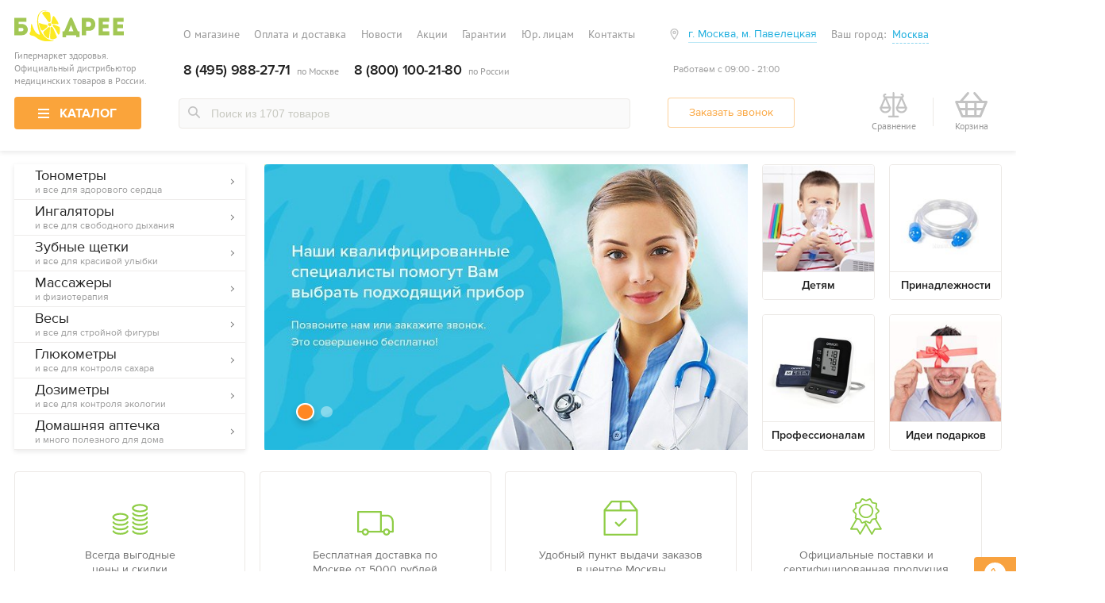

--- FILE ---
content_type: text/html; charset=UTF-8
request_url: https://bodree.ru/
body_size: 28339
content:
<!DOCTYPE html>
<html lang="ru"><!--[if IE 9]>
<html class="IExplorer"></html><![endif]-->
<head>
    <meta charset="utf-8">
    <meta http-equiv="X-UA-Compatible" content="ie=edge,chrome=1">
<title>Интернет-магазин медицинской техники в Москве Бодрее.ру - медтехника от ведущих брендов</title>
<meta class="meta-description" itemprop="description" name="description" content="Интернет-магазин медицинской техники Бодрее.ру - товары для здоровья и красоты от ведущих брендов. Удобные методы оплаты ✔ Доставка по России ✔ Большой каталог ✔ Продажа оптом ✔ Звоните сейчас ☎ 8 (800) 505-27-87">
<meta name="keywords" content="Интернет-магазин медицинской техники, товары для здоровья и красоты">
<meta property="og:title" content="Интернет-магазин медицинской техники в Москве Бодрее.ру - медтехника от ведущих брендов">
    <meta name="viewport" content="width=device-width, initial-scale=1, user-scalable=no">
    <meta name="format-detection" content="telephone=no">
    <meta name="sprite-path" content="https://bodree.ru/images/required/sprite.svg">

    
    <style>
	.loader{position:fixed;width:100%;height:100%;top:0;right:0;bottom:0;left:0;z-index:99999999;background-color:#fff;display:-webkit-box;display:-ms-flexbox;display:flex;-ms-flex-line-pack:center;align-content:center;-webkit-box-pack:center;-ms-flex-pack:center;justify-content:center;-webkit-box-align:center;-ms-flex-align:center;align-items:center}.loader .dots{display:inline-block;position:relative;vertical-align:middle;will-change:transform}.loader .dots:not(:last-child){margin-right:9px}.loader .dots:after,.loader .dots:before{content:"";display:inline-block;width:6px;height:6px;border-radius:50%;position:absolute}.loader .dots:first-child:before{-webkit-transform:translateY(-200%);transform:translateY(-200%);-webkit-animation:a1 1s linear infinite;animation:a1 1s linear infinite;-webkit-animation-delay:-.9s;animation-delay:-.9s;background-color:#8fcd46}.loader .dots:first-child:after{-webkit-transform:translateY(200%);transform:translateY(200%);-webkit-animation:b1 1s linear infinite;animation:b1 1s linear infinite;-webkit-animation-delay:-.9s;animation-delay:-.9s;background-color:#faa43b}.loader .dots:nth-child(2):before{-webkit-transform:translateY(-200%);transform:translateY(-200%);-webkit-animation:a1 1s linear infinite;animation:a1 1s linear infinite;-webkit-animation-delay:-1.8s;animation-delay:-1.8s;background-color:#8fcd46}.loader .dots:nth-child(2):after{-webkit-transform:translateY(200%);transform:translateY(200%);-webkit-animation:b1 1s linear infinite;animation:b1 1s linear infinite;-webkit-animation-delay:-1.8s;animation-delay:-1.8s;background-color:#faa43b}.loader .dots:nth-child(3):before{-webkit-transform:translateY(-200%);transform:translateY(-200%);-webkit-animation:a1 1s linear infinite;animation:a1 1s linear infinite;-webkit-animation-delay:-2.7s;animation-delay:-2.7s;background-color:#8fcd46}.loader .dots:nth-child(3):after{-webkit-transform:translateY(200%);transform:translateY(200%);-webkit-animation:b1 1s linear infinite;animation:b1 1s linear infinite;-webkit-animation-delay:-2.7s;animation-delay:-2.7s;background-color:#faa43b}.loader .dots:nth-child(4):before{-webkit-transform:translateY(-200%);transform:translateY(-200%);-webkit-animation:a1 1s linear infinite;animation:a1 1s linear infinite;-webkit-animation-delay:-3.6s;animation-delay:-3.6s;background-color:#8fcd46}.loader .dots:nth-child(4):after{-webkit-transform:translateY(200%);transform:translateY(200%);-webkit-animation:b1 1s linear infinite;animation:b1 1s linear infinite;-webkit-animation-delay:-3.6s;animation-delay:-3.6s;background-color:#faa43b}.loader .dots:nth-child(5):before{-webkit-transform:translateY(-200%);transform:translateY(-200%);-webkit-animation:a1 1s linear infinite;animation:a1 1s linear infinite;-webkit-animation-delay:-4.5s;animation-delay:-4.5s;background-color:#8fcd46}.loader .dots:nth-child(5):after{-webkit-transform:translateY(200%);transform:translateY(200%);-webkit-animation:b1 1s linear infinite;animation:b1 1s linear infinite;-webkit-animation-delay:-4.5s;animation-delay:-4.5s;background-color:#faa43b}.loader .dots:nth-child(6):before{-webkit-transform:translateY(-200%);transform:translateY(-200%);-webkit-animation:a1 1s linear infinite;animation:a1 1s linear infinite;-webkit-animation-delay:-5.4s;animation-delay:-5.4s;background-color:#8fcd46}.loader .dots:nth-child(6):after{-webkit-transform:translateY(200%);transform:translateY(200%);-webkit-animation:b1 1s linear infinite;animation:b1 1s linear infinite;-webkit-animation-delay:-5.4s;animation-delay:-5.4s;background-color:#faa43b}.loader .dots:nth-child(7):before{-webkit-transform:translateY(-200%);transform:translateY(-200%);-webkit-animation:a1 1s linear infinite;animation:a1 1s linear infinite;-webkit-animation-delay:-6.3s;animation-delay:-6.3s;background-color:#8fcd46}.loader .dots:nth-child(7):after{-webkit-transform:translateY(200%);transform:translateY(200%);-webkit-animation:b1 1s linear infinite;animation:b1 1s linear infinite;-webkit-animation-delay:-6.3s;animation-delay:-6.3s;background-color:#faa43b}.loader .dots:nth-child(8):before{-webkit-transform:translateY(-200%);transform:translateY(-200%);-webkit-animation:a1 1s linear infinite;animation:a1 1s linear infinite;-webkit-animation-delay:-7.2s;animation-delay:-7.2s;background-color:#8fcd46}.loader .dots:nth-child(8):after{-webkit-transform:translateY(200%);transform:translateY(200%);-webkit-animation:b1 1s linear infinite;animation:b1 1s linear infinite;-webkit-animation-delay:-7.2s;animation-delay:-7.2s;background-color:#faa43b}.loader .dots:nth-child(9):before{-webkit-transform:translateY(-200%);transform:translateY(-200%);-webkit-animation:a1 1s linear infinite;animation:a1 1s linear infinite;-webkit-animation-delay:-8.1s;animation-delay:-8.1s;background-color:#8fcd46}.loader .dots:nth-child(9):after{-webkit-transform:translateY(200%);transform:translateY(200%);-webkit-animation:b1 1s linear infinite;animation:b1 1s linear infinite;-webkit-animation-delay:-8.1s;animation-delay:-8.1s;background-color:#faa43b}.loader .dots:nth-child(10):before{-webkit-transform:translateY(-200%);transform:translateY(-200%);-webkit-animation:a1 1s linear infinite;animation:a1 1s linear infinite;-webkit-animation-delay:-9s;animation-delay:-9s;background-color:#8fcd46}.loader .dots:nth-child(10):after{-webkit-transform:translateY(200%);transform:translateY(200%);-webkit-animation:b1 1s linear infinite;animation:b1 1s linear infinite;-webkit-animation-delay:-9s;animation-delay:-9s;background-color:#faa43b}@-webkit-keyframes a1{0%{-webkit-transform:scale(1) translateY(-200%);z-index:1}25%{-webkit-transform:scale(1.3) translateY(0);z-index:1}50%{-webkit-transform:scale(1) translateY(200%);z-index:-1}75%{-webkit-transform:scale(.7) translateY(0);z-index:-1}to{-webkit-transform:scale(1) translateY(-200%);z-index:-1}}@keyframes  a1{0%{-webkit-transform:scale(1) translateY(-200%);transform:scale(1) translateY(-200%);z-index:1}25%{-webkit-transform:scale(1.3) translateY(0);transform:scale(1.3) translateY(0);z-index:1}50%{-webkit-transform:scale(1) translateY(200%);transform:scale(1) translateY(200%);z-index:-1}75%{-webkit-transform:scale(.7) translateY(0);transform:scale(.7) translateY(0);z-index:-1}to{-webkit-transform:scale(1) translateY(-200%);transform:scale(1) translateY(-200%);z-index:-1}}@-webkit-keyframes b1{0%{-webkit-transform:scale(1) translateY(200%);z-index:-1}25%{-webkit-transform:scale(.7) translateY(0);z-index:-1}50%{-webkit-transform:scale(1) translateY(-200%);z-index:1}75%{-webkit-transform:scale(1.3) translateY(0);z-index:1}to{-webkit-transform:scale(1) translateY(200%);z-index:1}}@keyframes  b1{0%{-webkit-transform:scale(1) translateY(200%);transform:scale(1) translateY(200%);z-index:-1}25%{-webkit-transform:scale(.7) translateY(0);transform:scale(.7) translateY(0);z-index:-1}50%{-webkit-transform:scale(1) translateY(-200%);transform:scale(1) translateY(-200%);z-index:1}75%{-webkit-transform:scale(1.3) translateY(0);transform:scale(1.3) translateY(0);z-index:1}to{-webkit-transform:scale(1) translateY(200%);transform:scale(1) translateY(200%);z-index:1}}
	@font-face {
  font-family: 'PT Sans';
  font-style: normal;
  font-weight: 400;
  src: local('PT Sans'), local('PTSans-Regular'),
       url('./fonts/pt-sans-v10-cyrillic-ext_latin_latin-ext_cyrillic-regular.woff2') format('woff2'), /* Chrome 26+, Opera 23+, Firefox 39+ */
       url('./fonts/pt-sans-v10-cyrillic-ext_latin_latin-ext_cyrillic-regular.woff') format('woff'); /* Chrome 6+, Firefox 3.6+, IE 9+, Safari 5.1+ */
  font-display: swap;
}

/* pt-sans-700 - cyrillic-ext_latin_latin-ext_cyrillic */
@font-face {
  font-family: 'PT Sans';
  font-style: normal;
  font-weight: 700;
  src: local('PT Sans Bold'), local('PTSans-Bold'),
       url('./fonts/pt-sans-v10-cyrillic-ext_latin_latin-ext_cyrillic-700.woff2') format('woff2'), /* Chrome 26+, Opera 23+, Firefox 39+ */
       url('./fonts/pt-sans-v10-cyrillic-ext_latin_latin-ext_cyrillic-700.woff') format('woff'); /* Chrome 6+, Firefox 3.6+, IE 9+, Safari 5.1+ */
  font-display: swap;
}

	</style>
	<!-- Google Tag Manager -->
<script>(function(w,d,s,l,i){w[l]=w[l]||[];w[l].push({'gtm.start':
new Date().getTime(),event:'gtm.js'});var f=d.getElementsByTagName(s)[0],
j=d.createElement(s),dl=l!='dataLayer'?'&l='+l:'';j.async=true;j.src=
'https://www.googletagmanager.com/gtm.js?id='+i+dl;f.parentNode.insertBefore(j,f);
})(window,document,'script','dataLayer','GTM-KM9WTCV');</script>
<!-- End Google Tag Manager -->
    <meta name='yandex-verification' content='795b3dc6096e8b24' />
    
    <meta name="yandex-verification" content="cdc1a3448519c304" />
    <meta name="google-site-verification" content="9vhnAwPcM7y8WuoqSELZIGlWO2rsfjFlahHbql0ZFb4" />
    
    <meta name="google-site-verification" content="UJzD8wjQ2Rx6ORmm5n_dqpawa67Ss6WlW3DHNfYt16E" />
    
    <meta name="google-site-verification" content="qzfQn4xekMRSp9rNlKQWLMoX5I3bEcKjCZ4B4XeV72E" />
    <link media='all' rel="canonical" href="https://bodree.ru">
	<link rel="stylesheet" href="https://bodree.ru/css/main.css">
	<script src="https://bodree.ru/js/jquery.min.js"></script>
    <script defer>
        window.ConveadSettings = {
            /* Use only [0-9a-z-] characters for visitor uid!
            visitor_uid: '12345678',
            visitor_info: {
                first_name: 'John',
                last_name: 'Smith',
                email: 'john_smith@example.com',
                phone: '8-800-000-000',
                date_of_birth: '1974-07-30',
                gender: 'male',
                my_custom_numeric_property: 1234,
                my_custom_string_property: 'foo',
                my_custom_date_property: '2014-04-20',
                my_custom_boolean_property: 'true'
            }, */
            app_key: "b2840a035946ece5f1f3c101555b91ec"
        };

        (function(w,d,c){w[c]=w[c]||function(){(w[c].q=w[c].q||[]).push(arguments)};var ts = (+new Date()/86400000|0)*86400;var s = d.createElement('script');s.type = 'text/javascript';s.async = true;s.charset = 'utf-8';s.src = 'https://tracker.convead.io/widgets/'+ts+'/widget-b2840a035946ece5f1f3c101555b91ec.js';var x = d.getElementsByTagName('script')[0];x.parentNode.insertBefore(s, x);})(window,document,'convead');
    </script>


</head>
<body class=" main ">
<!-- Google Tag Manager (noscript) -->
<noscript><iframe src="https://www.googletagmanager.com/ns.html?id=GTM-KM9WTCV"
height="0" width="0" style="display:none;visibility:hidden"></iframe></noscript>
<!-- End Google Tag Manager (noscript) -->


    <header class="header"> <div class="header__container"> <div class="header__top"> <a href="https://bodree.ru"> <div class="header__logo"> <svg> <use xlink:href="https://bodree.ru/images/required/sprite.svg#blogo"></use> </svg> <p>Гипермаркет здоровья. <br>Официальный дистрибьютор медицинских товаров в России.</p> </div> </a> <div class="header__section"> <div class="header__tablet-logo" itemscope itemtype="http://schema.org/Organization"> <a itemprop="url" href="https://bodree.ru">Главная <svg itemprop="logo" > <use xlink:href="https://bodree.ru/images/required/sprite.svg#blogo"></use> </svg> </a> </div> <div class="header__nav"> <ul class="header__nav-list"> <li><a href="https://bodree.ru/about">О магазине</a></li> <li><a href="https://bodree.ru/delivery">Оплата и доставка</a></li> <li><a href="https://bodree.ru/news">Новости</a></li> <li><a href="https://bodree.ru/sale">Акции</a></li> <li><a href="https://bodree.ru/guarantees">Гарантии</a></li> <li class="more"><span>Еще</span> <ul class="hidden-list"> <li><a href="https://bodree.ru/entities">Юр. лицам</a></li> <li><a href="https://bodree.ru/contacts">Контакты</a></li> </ul> </li> <li><a href="https://bodree.ru/entities">Юр. лицам</a></li> <li><a href="https://bodree.ru/contacts">Контакты</a></li> </ul> </div> <div class="header__city-container"> <div class="header__office"> <svg> <use xlink:href="https://bodree.ru/images/required/sprite.svg#loc"></use> </svg> <a href="#">г. Москва, м. Павелецкая</a> </div> <div class="header__selectcity js-city" data-city-path="https://bodree.ru/city/get_cities_list"> <span class="your-city">Ваш город:</span> <span class="select-city" data-city-id="2097">Москва</span> </div> <div class="city"> <div class="city__close"> <svg> <use xlink:href="https://bodree.ru/images/required/sprite.svg#close"></use> </svg> </div> <div class="city__head">Выбор города</div> <div class="city__input"> <input type="text" placeholder="Введите название города" id="js-select-city"> </div>  <div class="city__city-list"> <ul>  <li data-city-id="2097">Москва</li>  <li data-city-id="2287">Санкт-Петербург</li>  </ul> </div>  <div class="city__city-fulllist"></div> </div> </div> <div class="header__phones">  <div class="header__phones--number visible-phone"> <div class="ya-phone"><a href="tel:84959882771"> 8 (495) 988-27-71 </a></div> <span>по Москве</span> </div>   <div class="header__phones--number hidden-phone"> <a href="tel:88001002180"> 8 (800) 100-21-80 </a> <span>по России</span> </div>  </div> <div class="header__worktime"><span>Работаем с 09:00 - 21:00</span></div> </div> </div> <div class="header__tools">
    <div class="header__menu-container">
        <div class="header__menu-button">
            <a href="javascript:void(0)" class="btn js-catalog-menu-btn">
                <div class="hamburger"><span></span><span></span><span></span></div>
                <span class="btntext">Каталог</span>
            </a>
        </div>
        <div class="header__seacrchfield">
            <span class="search-mobile">
                <svg>
                  <use xlink:href="https://bodree.ru/images/required/sprite.svg#search"></use>
                </svg>
            </span>
            <label class="search-label">
                <form action="https://bodree.ru/search">
                    <div class="header__user__search__self">
                        <input placeholder="Поиск из 1707 товаров" name="search"
                               class="js-header-input header__user__search__self__input searchfield" autocomplete="off" value="">
                        <span class="search">
                        <svg>
                            <use xlink:href="https://bodree.ru/images/required/sprite.svg#search"></use>
                        </svg>
                    </span>
                        <button type="submit" class="go-search">Найти</button>
                        <div class="header__user__search__self__expand"></div>
                    </div>
                </form>
            </label>
        </div>
        <div class="header__float-phone">
                            <div class="header__float-phone--hiden">
                    <div class="ya-phone"><a href="tel:84959882771">
                        8 (495) 988-27-71
                    </a></div>
                </div>
                                        <div class="header__float-phone--global">
                    <a href="tel:88001002180">
                        8 (800) 100-21-80
                    </a>
                </div>
                    </div>
        <div class="header__ordercall">
            <a href="#call" class="popup">
                <span>Заказать звонок</span>
            </a>
        </div>
        <div class="header__baskettools">
            <div class="header__compare">
                <a href="https://bodree.ru/compare" class="header__compare__link"></a>
                <svg>
                    <use xlink:href="https://bodree.ru/images/required/sprite.svg#berg"></use>
                </svg>
                <span>Сравнение</span>
                <div class="value"  style="display: none;" >
                    0
                </div>
            </div>
            <div class="header__basket">
                <a href="https://bodree.ru/cart" class="header__basket__link"></a>
                <svg>
                    <use xlink:href="https://bodree.ru/images/required/sprite.svg#bask"></use>
                </svg>
                <span>Корзина</span>
                <div class="value"  style="display: none;" >
                    0
                </div>
            </div>
        </div>
    </div>
</div>
<script type="text/javascript">
    var __min_sum_order = 1000.00;
</script>
 </div> <div class="container-menu"> <div class="elem-nav-menu"> <ul class="first-level__list"> <li class="first-level__navigation"> <div class="title">Меню</div> <div class="close js-close-nav"> <svg> <use xlink:href="https://bodree.ru/images/required/sprite.svg#close"></use> </svg> </div> </li>  <li class="first-level__item"> <div class="first-level__text  active "> <a href="https://bodree.ru/catalog/zdorovoe-serdce"> <span>Тонометры</span> <span>и все для здорового сердца</span> </a> </div> <ul class="second-level__list"> <li class="second-level__section nav-secondlvl"> <ul class="second-level__menu"> <li class="second-level__navigation"> <div class="title">Тонометры</div> <div class="close js-close-nav"> <svg> <use xlink:href="https://bodree.ru/images/required/sprite.svg#close"></use> </svg> </div> <div class="back js-back-second-level"> <svg> <use xlink:href="https://bodree.ru/images/required/sprite.svg#back"></use> </svg> </div> </li>  <li class="second-level__item"> <div class="second-level__text  active "> <a href="https://bodree.ru/catalog/tonometri"  class="menu-arrow" >Тонометры</a> </div>  <ul class="third-level__list"> <li class="third-level__navigation"> <div class="title">Тонометры</div> <div class="close js-close-nav"> <svg> <use xlink:href="https://bodree.ru/images/required/sprite.svg#close"></use> </svg> </div> <div class="back js-back-third-level"> <svg> <use xlink:href="https://bodree.ru/images/required/sprite.svg#back"></use> </svg> </div> </li>   <li class="third-level__item"> <a href="https://bodree.ru/catalog/tonometri/avtomaticheskie-na-plecho"><span>Автоматические тонометры на плечо</span></a> </li>  <li class="third-level__item"> <a href="https://bodree.ru/catalog/tonometri/avtomaticheskie-na-zapyaste"><span>Автоматические на запястье</span></a> </li>  <li class="third-level__item"> <a href="https://bodree.ru/catalog/tonometri/poluavtomaticheskie"><span>Полуавтоматические тонометры</span></a> </li>  <li class="third-level__item"> <a href="https://bodree.ru/catalog/tonometri/mehanicheskie"><span>Механические тонометры</span></a> </li>  <li class="third-level__item"> <a href="https://bodree.ru/catalog/tonometri/komplektujushhie"><span>Запчасти для тонометров</span></a> </li>   <li class="elem-bannerm-brand-wrap"> <div class="elem-brand"> <div class="elem-brand__title"><span>Бренды</span></div>  <ul class="elem-brand__list">  <li> <a href="https://bodree.ru/catalog/tonometri/omron">Omron</a> </li>  <li> <a href="https://bodree.ru/catalog/tonometri/b-well">B.Well</a> </li>  <li> <a href="https://bodree.ru/catalog/tonometri/microlife">Microlife</a> </li>  <li> <a href="https://bodree.ru/catalog/tonometri/cs-medica">CS Medica</a> </li>  <li> <a href="https://bodree.ru/catalog/tonometri/little-doctor">Little Doctor</a> </li>  <li> <a href="https://bodree.ru/catalog/tonometri/and">AND</a> </li>  <li> <a href="https://bodree.ru/catalog/tonometri/medisana">Medisana</a> </li>  <li> <a href="https://bodree.ru/catalog/tonometri/nissei">Nissei</a> </li>  <li> <a href="https://bodree.ru/catalog/tonometri/riester">Riester</a> </li>  <li> <a href="https://bodree.ru/catalog/tonometri/hartmann">Hartmann</a> </li>  <li> <a href="https://bodree.ru/catalog/tonometri/meditech">Medical Technology Products, Inc.</a> </li>  </ul>  <ul class="elem-brand__category"> <li class="sale"> <a href="https://bodree.ru/catalog/tonometri?filter[product_discount]=on"> <svg class="percentage"> <use xlink:href="https://bodree.ru/images/required/sprite.svg#percentage"></use> </svg> <span>Акции</span> </a> </li> <li class="kid"> <a href="https://bodree.ru/catalog/tonometri/whom/detyam"> <svg class="duck"> <use xlink:href="https://bodree.ru/images/required/sprite.svg#duck"></use> </svg> <span>Для детей</span> </a> </li> </ul> </div> </li> </ul>  </li>  <li class="second-level__item"> <div class="second-level__text  active "> <a href="https://bodree.ru/catalog/fonendoskopi"  class="menu-arrow" >Фонендоскопы</a> </div>  <ul class="third-level__list"> <li class="third-level__navigation"> <div class="title">Фонендоскопы</div> <div class="close js-close-nav"> <svg> <use xlink:href="https://bodree.ru/images/required/sprite.svg#close"></use> </svg> </div> <div class="back js-back-third-level"> <svg> <use xlink:href="https://bodree.ru/images/required/sprite.svg#back"></use> </svg> </div> </li>   <li class="third-level__item"> <a href="https://bodree.ru/catalog/fonendoskopi/stetoskopy-i-fonendoskopy"><span>Стетоскопы и фонендоскопы</span></a> </li>  <li class="third-level__item"> <a href="https://bodree.ru/catalog/fonendoskopi/aksessuary-k-steskopam"><span>Аксессуары к стетоскопам</span></a> </li>   <li class="elem-bannerm-brand-wrap"> <div class="elem-brand"> <div class="elem-brand__title"><span>Бренды</span></div>  <ul class="elem-brand__list">  <li> <a href="https://bodree.ru/catalog/fonendoskopi/b-well">B.Well</a> </li>  <li> <a href="https://bodree.ru/catalog/fonendoskopi/microlife">Microlife</a> </li>  <li> <a href="https://bodree.ru/catalog/fonendoskopi/cs-medica">CS Medica</a> </li>  <li> <a href="https://bodree.ru/catalog/fonendoskopi/little-doctor">Little Doctor</a> </li>  <li> <a href="https://bodree.ru/catalog/fonendoskopi/and">AND</a> </li>  <li> <a href="https://bodree.ru/catalog/fonendoskopi/riester">Riester</a> </li>  <li> <a href="https://bodree.ru/catalog/fonendoskopi/chehly">Чехлы</a> </li>  </ul>  <ul class="elem-brand__category"> <li class="sale"> <a href="https://bodree.ru/catalog/fonendoskopi?filter[product_discount]=on"> <svg class="percentage"> <use xlink:href="https://bodree.ru/images/required/sprite.svg#percentage"></use> </svg> <span>Акции</span> </a> </li> <li class="kid"> <a href="https://bodree.ru/catalog/fonendoskopi/whom/detyam"> <svg class="duck"> <use xlink:href="https://bodree.ru/images/required/sprite.svg#duck"></use> </svg> <span>Для детей</span> </a> </li> </ul> </div> </li> </ul>  </li>  <li class="second-level__item"> <div class="second-level__text "> <a href="https://bodree.ru/catalog/pulsoksimetry" >Пульсоксиметры</a> </div>  </li>  <li class="second-level__item"> <div class="second-level__text "> <a href="https://bodree.ru/catalog/elektrokardiografy" >Электрокардиографы</a> </div>  </li>  </ul> </li> <li class="second-level__section"> <div class="elem-banner">  <div class="elem-banner__title">26 Ноября - День матери</div> <div class="elem-banner__descr">Лучшие тонометры для мамы - здесь</div> <div class="elem-banner__button"> <a href="https://www.bodree.ru/catalog/tonometri?filter%5Bproduct_discount%5D=on&amp;page=1"> <span>Подробнее</span> </a> </div> <div class="elem-banner__image"> <img src="https://bodree.ru/upload/groupcategories/1/1/banner_image/fd8633c406fbaafe5891a0e76fcbfa4b_main.jpg" alt="26 Ноября - День матери"> </div>  </div> </li> <li class="second-level__section"> <div class="elem-brand disabled"> <div class="elem-brand__title"> <span>Бренды</span> </div>  <ul class="elem-brand__list">  <li> <a href="https://bodree.ru/brand/omron">Omron</a> </li>  <li> <a href="https://bodree.ru/brand/b-well">B.Well</a> </li>  <li> <a href="https://bodree.ru/brand/skyfine-inc-ltd">Skyfine Inc.Ltd</a> </li>  <li> <a href="https://bodree.ru/brand/microlife">Microlife</a> </li>  <li> <a href="https://bodree.ru/brand/cs-medica">CS Medica</a> </li>  <li> <a href="https://bodree.ru/brand/waterpik">WaterPik</a> </li>  <li> <a href="https://bodree.ru/brand/little-doctor">Little Doctor</a> </li>  <li> <a href="https://bodree.ru/brand/and">AND</a> </li>  <li> <a href="https://bodree.ru/brand/medisana">Medisana</a> </li>  <li> <a href="https://bodree.ru/brand/nissei">Nissei</a> </li>  <li> <a href="https://bodree.ru/brand/pari-gmbh">Pari GmbH</a> </li>  <li> <a href="https://bodree.ru/brand/armed">Armed</a> </li>  <li> <a href="https://bodree.ru/brand/medidirect">MediDirect</a> </li>  <li> <a href="https://bodree.ru/brand/dinamika">Dinamika</a> </li>  <li> <a href="https://bodree.ru/brand/barry">Barry</a> </li>  <li> <a href="https://bodree.ru/brand/philips">Philips</a> </li>  </ul>  <ul class="elem-brand__category"> <li class="sale"> <svg class="percentage"> <use xlink:href="https://bodree.ru/images/required/sprite.svg#percentage"></use> </svg> <span>Акции</span> </li> <li class="kid"> <svg class="duck"> <use xlink:href="https://bodree.ru/images/required/sprite.svg#duck"></use> </svg> <span>Для детей</span> </li> </ul> </div> </li> </ul> </li>  <li class="first-level__item"> <div class="first-level__text  active "> <a href="https://bodree.ru/catalog/svobodnoe-dihanie"> <span>Ингаляторы</span> <span>и все для свободного дыхания</span> </a> </div> <ul class="second-level__list"> <li class="second-level__section nav-secondlvl"> <ul class="second-level__menu"> <li class="second-level__navigation"> <div class="title">Ингаляторы</div> <div class="close js-close-nav"> <svg> <use xlink:href="https://bodree.ru/images/required/sprite.svg#close"></use> </svg> </div> <div class="back js-back-second-level"> <svg> <use xlink:href="https://bodree.ru/images/required/sprite.svg#back"></use> </svg> </div> </li>  <li class="second-level__item"> <div class="second-level__text  active "> <a href="https://bodree.ru/catalog/nebulisers"  class="menu-arrow" >Небулайзеры, ингаляторы</a> </div>  <ul class="third-level__list"> <li class="third-level__navigation"> <div class="title">Небулайзеры, ингаляторы</div> <div class="close js-close-nav"> <svg> <use xlink:href="https://bodree.ru/images/required/sprite.svg#close"></use> </svg> </div> <div class="back js-back-third-level"> <svg> <use xlink:href="https://bodree.ru/images/required/sprite.svg#back"></use> </svg> </div> </li>   <li class="third-level__item"> <a href="https://bodree.ru/catalog/nebulisers/kompressornye"><span>Компрессорные ингаляторы</span></a> </li>  <li class="third-level__item"> <a href="https://bodree.ru/catalog/nebulisers/mesh"><span>Меш-ингаляторы</span></a> </li>  <li class="third-level__item"> <a href="https://bodree.ru/catalog/nebulisers/ultrazvukovye"><span>Ультразвуковые ингаляторы</span></a> </li>  <li class="third-level__item"> <a href="https://bodree.ru/catalog/nebulisers/parovye"><span>Паровые ингаляторы</span></a> </li>  <li class="third-level__item"> <a href="https://bodree.ru/catalog/nebulisers/solyanye"><span>Соляные</span></a> </li>  <li class="third-level__item"> <a href="https://bodree.ru/catalog/nebulisers/zapasnye-chasti-dlya-nebulazerov"><span>Запчасти для ингаляторов и небулайзеров</span></a> </li>   <li class="elem-bannerm-brand-wrap"> <div class="elem-brand"> <div class="elem-brand__title"><span>Бренды</span></div>  <ul class="elem-brand__list">  <li> <a href="https://bodree.ru/catalog/nebulisers/omron">Omron</a> </li>  <li> <a href="https://bodree.ru/catalog/nebulisers/b-well">B.Well</a> </li>  <li> <a href="https://bodree.ru/catalog/nebulisers/microlife">Microlife</a> </li>  <li> <a href="https://bodree.ru/catalog/nebulisers/cs-medica">CS Medica</a> </li>  <li> <a href="https://bodree.ru/catalog/nebulisers/little-doctor">Little Doctor</a> </li>  <li> <a href="https://bodree.ru/catalog/nebulisers/and">AND</a> </li>  <li> <a href="https://bodree.ru/catalog/nebulisers/medisana">Medisana</a> </li>  <li> <a href="https://bodree.ru/catalog/nebulisers/pari-gmbh">Pari GmbH</a> </li>  <li> <a href="https://bodree.ru/catalog/nebulisers/armed">Armed</a> </li>  <li> <a href="https://bodree.ru/catalog/nebulisers/medidirect">MediDirect</a> </li>  <li> <a href="https://bodree.ru/catalog/nebulisers/dinamika">Dinamika</a> </li>  <li> <a href="https://bodree.ru/catalog/nebulisers/philips">Philips</a> </li>  <li> <a href="https://bodree.ru/catalog/nebulisers/flaem-nuova">Flaem Nuova</a> </li>  <li> <a href="https://bodree.ru/catalog/nebulisers/aeromed">Аэромед</a> </li>  <li> <a href="https://bodree.ru/catalog/nebulisers/med2000">MED2000</a> </li>  <li> <a href="https://bodree.ru/catalog/nebulisers/norditalia">Norditalia</a> </li>  <li> <a href="https://bodree.ru/catalog/nebulisers/oao-bemz">ОАО БЭМЗ</a> </li>  <li> <a href="https://bodree.ru/catalog/nebulisers/bremed">Bremed</a> </li>  <li> <a href="https://bodree.ru/catalog/nebulisers/med2000-rus">MED2000 rus</a> </li>  <li> <a href="https://bodree.ru/catalog/nebulisers/vitalograpf">Vitalograpf</a> </li>  <li> <a href="https://bodree.ru/catalog/nebulisers/meditech">Medical Technology Products, Inc.</a> </li>  </ul>  <ul class="elem-brand__category"> <li class="sale"> <a href="https://bodree.ru/catalog/nebulisers?filter[product_discount]=on"> <svg class="percentage"> <use xlink:href="https://bodree.ru/images/required/sprite.svg#percentage"></use> </svg> <span>Акции</span> </a> </li> <li class="kid"> <a href="https://bodree.ru/catalog/nebulisers/whom/detyam"> <svg class="duck"> <use xlink:href="https://bodree.ru/images/required/sprite.svg#duck"></use> </svg> <span>Для детей</span> </a> </li> </ul> </div> </li> </ul>  </li>  <li class="second-level__item"> <div class="second-level__text "> <a href="https://bodree.ru/catalog/oxygen-concentrators" >Кислородные концентраторы</a> </div>  </li>  <li class="second-level__item"> <div class="second-level__text "> <a href="https://bodree.ru/catalog/sredstva-dezinfekcii" >Средства дезинфекции</a> </div>  </li>  <li class="second-level__item"> <div class="second-level__text "> <a href="https://bodree.ru/catalog/solyanie-lampy" >Соляные лампы</a> </div>  </li>  <li class="second-level__item"> <div class="second-level__text "> <a href="https://bodree.ru/catalog/nazalnie-aspiratory" >Назальные аспираторы</a> </div>  </li>  <li class="second-level__item"> <div class="second-level__text  active "> <a href="https://bodree.ru/catalog/pikfloumery"  class="menu-arrow" >Пикфлоуметры</a> </div>  <ul class="third-level__list"> <li class="third-level__navigation"> <div class="title">Пикфлоуметры</div> <div class="close js-close-nav"> <svg> <use xlink:href="https://bodree.ru/images/required/sprite.svg#close"></use> </svg> </div> <div class="back js-back-third-level"> <svg> <use xlink:href="https://bodree.ru/images/required/sprite.svg#back"></use> </svg> </div> </li>   <li class="third-level__item"> <a href="https://bodree.ru/catalog/pikfloumery/pikfloumetry"><span>Пикфлоуметры</span></a> </li>  <li class="third-level__item"> <a href="https://bodree.ru/catalog/pikfloumery/komplektuyushchie-dlya-pikfloumetrov"><span>Комплектующие для пикфлоуметров</span></a> </li>   <li class="elem-bannerm-brand-wrap"> <div class="elem-brand"> <div class="elem-brand__title"><span>Бренды</span></div>  <ul class="elem-brand__list">  <li> <a href="https://bodree.ru/catalog/pikfloumery/omron">Omron</a> </li>  <li> <a href="https://bodree.ru/catalog/pikfloumery/microlife">Microlife</a> </li>  <li> <a href="https://bodree.ru/catalog/pikfloumery/pari-gmbh">Pari GmbH</a> </li>  <li> <a href="https://bodree.ru/catalog/pikfloumery/philips">Philips</a> </li>  <li> <a href="https://bodree.ru/catalog/pikfloumery/vitalograpf">Vitalograpf</a> </li>  </ul>  <ul class="elem-brand__category"> <li class="sale"> <a href="https://bodree.ru/catalog/pikfloumery?filter[product_discount]=on"> <svg class="percentage"> <use xlink:href="https://bodree.ru/images/required/sprite.svg#percentage"></use> </svg> <span>Акции</span> </a> </li> <li class="kid"> <a href="https://bodree.ru/catalog/pikfloumery/whom/detyam"> <svg class="duck"> <use xlink:href="https://bodree.ru/images/required/sprite.svg#duck"></use> </svg> <span>Для детей</span> </a> </li> </ul> </div> </li> </ul>  </li>  <li class="second-level__item"> <div class="second-level__text "> <a href="https://bodree.ru/catalog/spejsery" >Спейсеры</a> </div>  </li>  </ul> </li> <li class="second-level__section"> <div class="elem-banner">  <div class="elem-banner__title">Новинка от лидера</div> <div class="elem-banner__descr">Новый ингалятор Omron C-21 - компактный и мощный</div> <div class="elem-banner__button"> <a href="https://www.bodree.ru/catalog/nebulisers/kompressornye/ingalyator-kompressornyy-omron-compair-ne-c21-ne-c803-ru"> <span>Подробнее</span> </a> </div> <div class="elem-banner__image"> <img src="https://bodree.ru/upload/groupcategories/2/2/banner_image/9aa50b6d9ad1fe3c9151eff666fefeac_main.png" alt="Новинка от лидера"> </div>  </div> </li> <li class="second-level__section"> <div class="elem-brand disabled"> <div class="elem-brand__title"> <span>Бренды</span> </div>  <ul class="elem-brand__list">  <li> <a href="https://bodree.ru/brand/omron">Omron</a> </li>  <li> <a href="https://bodree.ru/brand/b-well">B.Well</a> </li>  <li> <a href="https://bodree.ru/brand/skyfine-inc-ltd">Skyfine Inc.Ltd</a> </li>  <li> <a href="https://bodree.ru/brand/microlife">Microlife</a> </li>  <li> <a href="https://bodree.ru/brand/cs-medica">CS Medica</a> </li>  <li> <a href="https://bodree.ru/brand/waterpik">WaterPik</a> </li>  <li> <a href="https://bodree.ru/brand/little-doctor">Little Doctor</a> </li>  <li> <a href="https://bodree.ru/brand/and">AND</a> </li>  <li> <a href="https://bodree.ru/brand/medisana">Medisana</a> </li>  <li> <a href="https://bodree.ru/brand/nissei">Nissei</a> </li>  <li> <a href="https://bodree.ru/brand/pari-gmbh">Pari GmbH</a> </li>  <li> <a href="https://bodree.ru/brand/armed">Armed</a> </li>  <li> <a href="https://bodree.ru/brand/medidirect">MediDirect</a> </li>  <li> <a href="https://bodree.ru/brand/dinamika">Dinamika</a> </li>  <li> <a href="https://bodree.ru/brand/barry">Barry</a> </li>  <li> <a href="https://bodree.ru/brand/philips">Philips</a> </li>  </ul>  <ul class="elem-brand__category"> <li class="sale"> <svg class="percentage"> <use xlink:href="https://bodree.ru/images/required/sprite.svg#percentage"></use> </svg> <span>Акции</span> </li> <li class="kid"> <svg class="duck"> <use xlink:href="https://bodree.ru/images/required/sprite.svg#duck"></use> </svg> <span>Для детей</span> </li> </ul> </div> </li> </ul> </li>  <li class="first-level__item"> <div class="first-level__text  active "> <a href="https://bodree.ru/catalog/krasivaya-ulibka"> <span>Зубные щетки</span> <span>и все для красивой улыбки</span> </a> </div> <ul class="second-level__list"> <li class="second-level__section nav-secondlvl"> <ul class="second-level__menu"> <li class="second-level__navigation"> <div class="title">Зубные щетки</div> <div class="close js-close-nav"> <svg> <use xlink:href="https://bodree.ru/images/required/sprite.svg#close"></use> </svg> </div> <div class="back js-back-second-level"> <svg> <use xlink:href="https://bodree.ru/images/required/sprite.svg#back"></use> </svg> </div> </li>  <li class="second-level__item"> <div class="second-level__text  active "> <a href="https://bodree.ru/catalog/tooth_brush"  class="menu-arrow" >Зубные щетки</a> </div>  <ul class="third-level__list"> <li class="third-level__navigation"> <div class="title">Зубные щетки</div> <div class="close js-close-nav"> <svg> <use xlink:href="https://bodree.ru/images/required/sprite.svg#close"></use> </svg> </div> <div class="back js-back-third-level"> <svg> <use xlink:href="https://bodree.ru/images/required/sprite.svg#back"></use> </svg> </div> </li>   <li class="third-level__item"> <a href="https://bodree.ru/catalog/tooth_brush/mehanicheskie-shchetki"><span>Механические щётки</span></a> </li>  <li class="third-level__item"> <a href="https://bodree.ru/catalog/tooth_brush/zvukovye-shchetki"><span>Звуковые зубные щётки</span></a> </li>  <li class="third-level__item"> <a href="https://bodree.ru/catalog/tooth_brush/ultrazvukovye-shchetki"><span>Ультразвуковые щётки</span></a> </li>  <li class="third-level__item"> <a href="https://bodree.ru/catalog/tooth_brush/elektricheskie-shchetki"><span>Электрические щётки</span></a> </li>  <li class="third-level__item"> <a href="https://bodree.ru/catalog/tooth_brush/nasadki-dlya-shchetok"><span>Насадки для щёток</span></a> </li>   <li class="elem-bannerm-brand-wrap"> <div class="elem-brand"> <div class="elem-brand__title"><span>Бренды</span></div>  <ul class="elem-brand__list">  <li> <a href="https://bodree.ru/catalog/tooth_brush/omron">Omron</a> </li>  <li> <a href="https://bodree.ru/catalog/tooth_brush/b-well">B.Well</a> </li>  <li> <a href="https://bodree.ru/catalog/tooth_brush/cs-medica">CS Medica</a> </li>  <li> <a href="https://bodree.ru/catalog/tooth_brush/waterpik">WaterPik</a> </li>  <li> <a href="https://bodree.ru/catalog/tooth_brush/philips">Philips</a> </li>  <li> <a href="https://bodree.ru/catalog/tooth_brush/hapica">Hapica</a> </li>  <li> <a href="https://bodree.ru/catalog/tooth_brush/emag-ag">Emag AG</a> </li>  <li> <a href="https://bodree.ru/catalog/tooth_brush/donfeel">Donfeel</a> </li>  <li> <a href="https://bodree.ru/catalog/tooth_brush/asahi-irica">Asahi Irica</a> </li>  <li> <a href="https://bodree.ru/catalog/tooth_brush/oral-b">Oral-B</a> </li>  <li> <a href="https://bodree.ru/catalog/tooth_brush/goldspire-group-ltd">Goldspire Group Ltd</a> </li>  <li> <a href="https://bodree.ru/catalog/tooth_brush/revyline">Revyline</a> </li>  <li> <a href="https://bodree.ru/catalog/tooth_brush/idento">iDento</a> </li>  </ul>  <ul class="elem-brand__category"> <li class="sale"> <a href="https://bodree.ru/catalog/tooth_brush?filter[product_discount]=on"> <svg class="percentage"> <use xlink:href="https://bodree.ru/images/required/sprite.svg#percentage"></use> </svg> <span>Акции</span> </a> </li> <li class="kid"> <a href="https://bodree.ru/catalog/tooth_brush/whom/detyam"> <svg class="duck"> <use xlink:href="https://bodree.ru/images/required/sprite.svg#duck"></use> </svg> <span>Для детей</span> </a> </li> </ul> </div> </li> </ul>  </li>  <li class="second-level__item"> <div class="second-level__text  active "> <a href="https://bodree.ru/catalog/irrigatory"  class="menu-arrow" >Ирригаторы</a> </div>  <ul class="third-level__list"> <li class="third-level__navigation"> <div class="title">Ирригаторы</div> <div class="close js-close-nav"> <svg> <use xlink:href="https://bodree.ru/images/required/sprite.svg#close"></use> </svg> </div> <div class="back js-back-third-level"> <svg> <use xlink:href="https://bodree.ru/images/required/sprite.svg#back"></use> </svg> </div> </li>   <li class="third-level__item"> <a href="https://bodree.ru/catalog/irrigatory/portativnye-irrigatory"><span>Портативные ирригаторы</span></a> </li>  <li class="third-level__item"> <a href="https://bodree.ru/catalog/irrigatory/stacionarnye-irrigatory"><span>Стационарные ирригаторы</span></a> </li>  <li class="third-level__item"> <a href="https://bodree.ru/catalog/irrigatory/nasadki-dlya-irrigatorov"><span>Насадки для ирригаторов</span></a> </li>   <li class="elem-bannerm-brand-wrap"> <div class="elem-brand"> <div class="elem-brand__title"><span>Бренды</span></div>  <ul class="elem-brand__list">  <li> <a href="https://bodree.ru/catalog/irrigatory/b-well">B.Well</a> </li>  <li> <a href="https://bodree.ru/catalog/irrigatory/cs-medica">CS Medica</a> </li>  <li> <a href="https://bodree.ru/catalog/irrigatory/waterpik">WaterPik</a> </li>  <li> <a href="https://bodree.ru/catalog/irrigatory/little-doctor">Little Doctor</a> </li>  <li> <a href="https://bodree.ru/catalog/irrigatory/philips">Philips</a> </li>  <li> <a href="https://bodree.ru/catalog/irrigatory/med2000">MED2000</a> </li>  <li> <a href="https://bodree.ru/catalog/irrigatory/rokimed">Рокимед</a> </li>  <li> <a href="https://bodree.ru/catalog/irrigatory/aquapick">Aquapick</a> </li>  <li> <a href="https://bodree.ru/catalog/irrigatory/donfeel">Donfeel</a> </li>  <li> <a href="https://bodree.ru/catalog/irrigatory/oral-b">Oral-B</a> </li>  <li> <a href="https://bodree.ru/catalog/irrigatory/seohung-megatech">Seohung Megatech</a> </li>  <li> <a href="https://bodree.ru/catalog/irrigatory/revyline">Revyline</a> </li>  </ul>  <ul class="elem-brand__category"> <li class="sale"> <a href="https://bodree.ru/catalog/irrigatory?filter[product_discount]=on"> <svg class="percentage"> <use xlink:href="https://bodree.ru/images/required/sprite.svg#percentage"></use> </svg> <span>Акции</span> </a> </li> <li class="kid"> <a href="https://bodree.ru/catalog/irrigatory/whom/detyam"> <svg class="duck"> <use xlink:href="https://bodree.ru/images/required/sprite.svg#duck"></use> </svg> <span>Для детей</span> </a> </li> </ul> </div> </li> </ul>  </li>  <li class="second-level__item"> <div class="second-level__text "> <a href="https://bodree.ru/catalog/balzamy" >Бальзамы и ополаскиватели</a> </div>  </li>  </ul> </li> <li class="second-level__section"> <div class="elem-banner">  <div class="elem-banner__title">Хит продаж</div> <div class="elem-banner__descr">Теперь дети любят чистить зубки!</div> <div class="elem-banner__button"> <a href="https://www.bodree.ru/catalog/tooth_brush/zvukovye-shchetki/shchetka-zubnaya-detskaya-elektricheskaya-zvukovaya-cs-medica-sonicpulsar-cs-561-kids"> <span>Подробнее</span> </a> </div> <div class="elem-banner__image"> <img src="https://bodree.ru/upload/groupcategories/3/3/banner_image/7d4980c169debeda86bf9bf1203fb6fb_main.jpg" alt="Хит продаж"> </div>  </div> </li> <li class="second-level__section"> <div class="elem-brand disabled"> <div class="elem-brand__title"> <span>Бренды</span> </div>  <ul class="elem-brand__list">  <li> <a href="https://bodree.ru/brand/omron">Omron</a> </li>  <li> <a href="https://bodree.ru/brand/b-well">B.Well</a> </li>  <li> <a href="https://bodree.ru/brand/skyfine-inc-ltd">Skyfine Inc.Ltd</a> </li>  <li> <a href="https://bodree.ru/brand/microlife">Microlife</a> </li>  <li> <a href="https://bodree.ru/brand/cs-medica">CS Medica</a> </li>  <li> <a href="https://bodree.ru/brand/waterpik">WaterPik</a> </li>  <li> <a href="https://bodree.ru/brand/little-doctor">Little Doctor</a> </li>  <li> <a href="https://bodree.ru/brand/and">AND</a> </li>  <li> <a href="https://bodree.ru/brand/medisana">Medisana</a> </li>  <li> <a href="https://bodree.ru/brand/nissei">Nissei</a> </li>  <li> <a href="https://bodree.ru/brand/pari-gmbh">Pari GmbH</a> </li>  <li> <a href="https://bodree.ru/brand/armed">Armed</a> </li>  <li> <a href="https://bodree.ru/brand/medidirect">MediDirect</a> </li>  <li> <a href="https://bodree.ru/brand/dinamika">Dinamika</a> </li>  <li> <a href="https://bodree.ru/brand/barry">Barry</a> </li>  <li> <a href="https://bodree.ru/brand/philips">Philips</a> </li>  </ul>  <ul class="elem-brand__category"> <li class="sale"> <svg class="percentage"> <use xlink:href="https://bodree.ru/images/required/sprite.svg#percentage"></use> </svg> <span>Акции</span> </li> <li class="kid"> <svg class="duck"> <use xlink:href="https://bodree.ru/images/required/sprite.svg#duck"></use> </svg> <span>Для детей</span> </li> </ul> </div> </li> </ul> </li>  <li class="first-level__item"> <div class="first-level__text  active "> <a href="https://bodree.ru/catalog/sustavi-i-mishci-bez-boli"> <span>Массажеры</span> <span>и физиотерапия</span> </a> </div> <ul class="second-level__list"> <li class="second-level__section nav-secondlvl"> <ul class="second-level__menu"> <li class="second-level__navigation"> <div class="title">Массажеры</div> <div class="close js-close-nav"> <svg> <use xlink:href="https://bodree.ru/images/required/sprite.svg#close"></use> </svg> </div> <div class="back js-back-second-level"> <svg> <use xlink:href="https://bodree.ru/images/required/sprite.svg#back"></use> </svg> </div> </li>  <li class="second-level__item"> <div class="second-level__text "> <a href="https://bodree.ru/catalog/applikatori" >Аппликаторы</a> </div>  </li>  <li class="second-level__item"> <div class="second-level__text  active "> <a href="https://bodree.ru/catalog/massazhery"  class="menu-arrow" >Массажеры</a> </div>  <ul class="third-level__list"> <li class="third-level__navigation"> <div class="title">Массажеры</div> <div class="close js-close-nav"> <svg> <use xlink:href="https://bodree.ru/images/required/sprite.svg#close"></use> </svg> </div> <div class="back js-back-third-level"> <svg> <use xlink:href="https://bodree.ru/images/required/sprite.svg#back"></use> </svg> </div> </li>   <li class="third-level__item"> <a href="https://bodree.ru/catalog/massazhery/universalnye-vibromassazhery"><span>Универсальные вибромассажеры</span></a> </li>  <li class="third-level__item"> <a href="https://bodree.ru/catalog/massazhery/massazhnye-podushki"><span>Массажные подушки</span></a> </li>  <li class="third-level__item"> <a href="https://bodree.ru/catalog/massazhery/massazhery-dlya-lica"><span>Массажеры для лица</span></a> </li>  <li class="third-level__item"> <a href="https://bodree.ru/catalog/massazhery/massazhnye-vannochki"><span>Массажные ванночки</span></a> </li>  <li class="third-level__item"> <a href="https://bodree.ru/catalog/massazhery/massazhnye-poyasa"><span>Массажные пояса</span></a> </li>   <li class="elem-bannerm-brand-wrap"> <div class="elem-brand"> <div class="elem-brand__title"><span>Бренды</span></div>  <ul class="elem-brand__list">  <li> <a href="https://bodree.ru/catalog/massazhery/b-well">B.Well</a> </li>  <li> <a href="https://bodree.ru/catalog/massazhery/microlife">Microlife</a> </li>  <li> <a href="https://bodree.ru/catalog/massazhery/cs-medica">CS Medica</a> </li>  <li> <a href="https://bodree.ru/catalog/massazhery/and">AND</a> </li>  <li> <a href="https://bodree.ru/catalog/massazhery/medisana">Medisana</a> </li>  <li> <a href="https://bodree.ru/catalog/massazhery/nissei">Nissei</a> </li>  <li> <a href="https://bodree.ru/catalog/massazhery/gezanne-i-t-c">GEZANNE I.T.C.</a> </li>  <li> <a href="https://bodree.ru/catalog/massazhery/ves-electric">VES Electric</a> </li>  <li> <a href="https://bodree.ru/catalog/massazhery/ommassage">OMMASSAGE</a> </li>  <li> <a href="https://bodree.ru/catalog/massazhery/bradex">Bradex</a> </li>  <li> <a href="https://bodree.ru/catalog/massazhery/prosto-polezno">Просто Полезно</a> </li>  </ul>  <ul class="elem-brand__category"> <li class="sale"> <a href="https://bodree.ru/catalog/massazhery?filter[product_discount]=on"> <svg class="percentage"> <use xlink:href="https://bodree.ru/images/required/sprite.svg#percentage"></use> </svg> <span>Акции</span> </a> </li> <li class="kid"> <a href="https://bodree.ru/catalog/massazhery/whom/detyam"> <svg class="duck"> <use xlink:href="https://bodree.ru/images/required/sprite.svg#duck"></use> </svg> <span>Для детей</span> </a> </li> </ul> </div> </li> </ul>  </li>  <li class="second-level__item"> <div class="second-level__text  active "> <a href="https://bodree.ru/catalog/miostomulyatory"  class="menu-arrow" >Миостимуляторы</a> </div>  <ul class="third-level__list"> <li class="third-level__navigation"> <div class="title">Миостимуляторы</div> <div class="close js-close-nav"> <svg> <use xlink:href="https://bodree.ru/images/required/sprite.svg#close"></use> </svg> </div> <div class="back js-back-third-level"> <svg> <use xlink:href="https://bodree.ru/images/required/sprite.svg#back"></use> </svg> </div> </li>   <li class="third-level__item"> <a href="https://bodree.ru/catalog/miostomulyatory/miostimulyator"><span>Миостимулятор</span></a> </li>  <li class="third-level__item"> <a href="https://bodree.ru/catalog/miostomulyatory/komplektuyushchie-dlya-miostimulyatorov"><span>Комплектующие для миостимуляторов</span></a> </li>   <li class="elem-bannerm-brand-wrap"> <div class="elem-brand"> <div class="elem-brand__title"><span>Бренды</span></div>  <ul class="elem-brand__list">  <li> <a href="https://bodree.ru/catalog/miostomulyatory/omron">Omron</a> </li>  <li> <a href="https://bodree.ru/catalog/miostomulyatory/ommassage">OMMASSAGE</a> </li>  </ul>  <ul class="elem-brand__category"> <li class="sale"> <a href="https://bodree.ru/catalog/miostomulyatory?filter[product_discount]=on"> <svg class="percentage"> <use xlink:href="https://bodree.ru/images/required/sprite.svg#percentage"></use> </svg> <span>Акции</span> </a> </li> <li class="kid"> <a href="https://bodree.ru/catalog/miostomulyatory/whom/detyam"> <svg class="duck"> <use xlink:href="https://bodree.ru/images/required/sprite.svg#duck"></use> </svg> <span>Для детей</span> </a> </li> </ul> </div> </li> </ul>  </li>  <li class="second-level__item"> <div class="second-level__text "> <a href="https://bodree.ru/catalog/physiotherapy" >Физиотерапевтические приборы</a> </div>  </li>  <li class="second-level__item"> <div class="second-level__text "> <a href="https://bodree.ru/catalog/progrevanie" >Прогревание</a> </div>  </li>  </ul> </li> <li class="second-level__section"> <div class="elem-banner">  <div class="elem-banner__title">Ваш домашний массажист!</div> <div class="elem-banner__descr">Массажные процедуры в домашних условиях</div> <div class="elem-banner__button"> <a href="https://www.bodree.ru/catalog/massazhery/universalnye-vibromassazhery/vibromassazher-cs-medica-vibrapulsar-cs-v2"> <span>Подробнее</span> </a> </div> <div class="elem-banner__image"> <img src="https://bodree.ru/upload/groupcategories/4/4/banner_image/36e965aa675721770431f286cc892637_main.jpg" alt="Ваш домашний массажист!"> </div>  </div> </li> <li class="second-level__section"> <div class="elem-brand disabled"> <div class="elem-brand__title"> <span>Бренды</span> </div>  <ul class="elem-brand__list">  <li> <a href="https://bodree.ru/brand/omron">Omron</a> </li>  <li> <a href="https://bodree.ru/brand/b-well">B.Well</a> </li>  <li> <a href="https://bodree.ru/brand/skyfine-inc-ltd">Skyfine Inc.Ltd</a> </li>  <li> <a href="https://bodree.ru/brand/microlife">Microlife</a> </li>  <li> <a href="https://bodree.ru/brand/cs-medica">CS Medica</a> </li>  <li> <a href="https://bodree.ru/brand/waterpik">WaterPik</a> </li>  <li> <a href="https://bodree.ru/brand/little-doctor">Little Doctor</a> </li>  <li> <a href="https://bodree.ru/brand/and">AND</a> </li>  <li> <a href="https://bodree.ru/brand/medisana">Medisana</a> </li>  <li> <a href="https://bodree.ru/brand/nissei">Nissei</a> </li>  <li> <a href="https://bodree.ru/brand/pari-gmbh">Pari GmbH</a> </li>  <li> <a href="https://bodree.ru/brand/armed">Armed</a> </li>  <li> <a href="https://bodree.ru/brand/medidirect">MediDirect</a> </li>  <li> <a href="https://bodree.ru/brand/dinamika">Dinamika</a> </li>  <li> <a href="https://bodree.ru/brand/barry">Barry</a> </li>  <li> <a href="https://bodree.ru/brand/philips">Philips</a> </li>  </ul>  <ul class="elem-brand__category"> <li class="sale"> <svg class="percentage"> <use xlink:href="https://bodree.ru/images/required/sprite.svg#percentage"></use> </svg> <span>Акции</span> </li> <li class="kid"> <svg class="duck"> <use xlink:href="https://bodree.ru/images/required/sprite.svg#duck"></use> </svg> <span>Для детей</span> </li> </ul> </div> </li> </ul> </li>  <li class="first-level__item"> <div class="first-level__text  active "> <a href="https://bodree.ru/catalog/stroinaya-figura"> <span>Весы</span> <span>и все для стройной фигуры</span> </a> </div> <ul class="second-level__list"> <li class="second-level__section nav-secondlvl"> <ul class="second-level__menu"> <li class="second-level__navigation"> <div class="title">Весы</div> <div class="close js-close-nav"> <svg> <use xlink:href="https://bodree.ru/images/required/sprite.svg#close"></use> </svg> </div> <div class="back js-back-second-level"> <svg> <use xlink:href="https://bodree.ru/images/required/sprite.svg#back"></use> </svg> </div> </li>  <li class="second-level__item"> <div class="second-level__text "> <a href="https://bodree.ru/catalog/shagomery" >Шагомеры</a> </div>  </li>  <li class="second-level__item"> <div class="second-level__text "> <a href="https://bodree.ru/catalog/pulsometry" >Пульсометры</a> </div>  </li>  <li class="second-level__item"> <div class="second-level__text  active "> <a href="https://bodree.ru/catalog/vesy"  class="menu-arrow" >Весы</a> </div>  <ul class="third-level__list"> <li class="third-level__navigation"> <div class="title">Весы</div> <div class="close js-close-nav"> <svg> <use xlink:href="https://bodree.ru/images/required/sprite.svg#close"></use> </svg> </div> <div class="back js-back-third-level"> <svg> <use xlink:href="https://bodree.ru/images/required/sprite.svg#back"></use> </svg> </div> </li>   <li class="third-level__item"> <a href="https://bodree.ru/catalog/vesy/napolnye-elektronnye-vesy"><span>Напольные электронные весы</span></a> </li>  <li class="third-level__item"> <a href="https://bodree.ru/catalog/vesy/vesy-dlya-novorozhdennyh"><span>Весы для новорожденных</span></a> </li>  <li class="third-level__item"> <a href="https://bodree.ru/catalog/vesy/kuhonnye-vesy"><span>Кухонные весы</span></a> </li>  <li class="third-level__item"> <a href="https://bodree.ru/catalog/vesy/komplektuyushchie-dlya-vesov"><span>Комплектующие для весов</span></a> </li>   <li class="elem-bannerm-brand-wrap"> <div class="elem-brand"> <div class="elem-brand__title"><span>Бренды</span></div>  <ul class="elem-brand__list">  <li> <a href="https://bodree.ru/catalog/vesy/omron">Omron</a> </li>  <li> <a href="https://bodree.ru/catalog/vesy/b-well">B.Well</a> </li>  <li> <a href="https://bodree.ru/catalog/vesy/cs-medica">CS Medica</a> </li>  <li> <a href="https://bodree.ru/catalog/vesy/and">AND</a> </li>  <li> <a href="https://bodree.ru/catalog/vesy/medisana">Medisana</a> </li>  <li> <a href="https://bodree.ru/catalog/vesy/tanita">Tanita</a> </li>  <li> <a href="https://bodree.ru/catalog/vesy/soehnle">Soehnle</a> </li>  <li> <a href="https://bodree.ru/catalog/vesy/hartmann">Hartmann</a> </li>  </ul>  <ul class="elem-brand__category"> <li class="sale"> <a href="https://bodree.ru/catalog/vesy?filter[product_discount]=on"> <svg class="percentage"> <use xlink:href="https://bodree.ru/images/required/sprite.svg#percentage"></use> </svg> <span>Акции</span> </a> </li> <li class="kid"> <a href="https://bodree.ru/catalog/vesy/whom/detyam"> <svg class="duck"> <use xlink:href="https://bodree.ru/images/required/sprite.svg#duck"></use> </svg> <span>Для детей</span> </a> </li> </ul> </div> </li> </ul>  </li>  <li class="second-level__item"> <div class="second-level__text "> <a href="https://bodree.ru/catalog/zhiroanalizatory" >Жироанализаторы и мониторы состава тела</a> </div>  </li>  <li class="second-level__item"> <div class="second-level__text "> <a href="https://bodree.ru/catalog/darsonvali" >Дарсонвали</a> </div>  </li>  </ul> </li> <li class="second-level__section"> <div class="elem-banner">  <div class="elem-banner__title">Считайте каждое движение</div> <div class="elem-banner__descr"></div> <div class="elem-banner__button"> <a href="https://www.bodree.ru/catalog/shagomery/shagomer-medisana-vifit-connect-s-funkciey-analiza-aktivnosti"> <span>Подробнее</span> </a> </div> <div class="elem-banner__image"> <img src="https://bodree.ru/upload/groupcategories/5/5/banner_image/7d83ebbd8f2347a5238e661947bca49a_main.jpg" alt="Считайте каждое движение"> </div>  </div> </li> <li class="second-level__section"> <div class="elem-brand disabled"> <div class="elem-brand__title"> <span>Бренды</span> </div>  <ul class="elem-brand__list">  <li> <a href="https://bodree.ru/brand/omron">Omron</a> </li>  <li> <a href="https://bodree.ru/brand/b-well">B.Well</a> </li>  <li> <a href="https://bodree.ru/brand/skyfine-inc-ltd">Skyfine Inc.Ltd</a> </li>  <li> <a href="https://bodree.ru/brand/microlife">Microlife</a> </li>  <li> <a href="https://bodree.ru/brand/cs-medica">CS Medica</a> </li>  <li> <a href="https://bodree.ru/brand/waterpik">WaterPik</a> </li>  <li> <a href="https://bodree.ru/brand/little-doctor">Little Doctor</a> </li>  <li> <a href="https://bodree.ru/brand/and">AND</a> </li>  <li> <a href="https://bodree.ru/brand/medisana">Medisana</a> </li>  <li> <a href="https://bodree.ru/brand/nissei">Nissei</a> </li>  <li> <a href="https://bodree.ru/brand/pari-gmbh">Pari GmbH</a> </li>  <li> <a href="https://bodree.ru/brand/armed">Armed</a> </li>  <li> <a href="https://bodree.ru/brand/medidirect">MediDirect</a> </li>  <li> <a href="https://bodree.ru/brand/dinamika">Dinamika</a> </li>  <li> <a href="https://bodree.ru/brand/barry">Barry</a> </li>  <li> <a href="https://bodree.ru/brand/philips">Philips</a> </li>  </ul>  <ul class="elem-brand__category"> <li class="sale"> <svg class="percentage"> <use xlink:href="https://bodree.ru/images/required/sprite.svg#percentage"></use> </svg> <span>Акции</span> </li> <li class="kid"> <svg class="duck"> <use xlink:href="https://bodree.ru/images/required/sprite.svg#duck"></use> </svg> <span>Для детей</span> </li> </ul> </div> </li> </ul> </li>  <li class="first-level__item"> <div class="first-level__text  active "> <a href="https://bodree.ru/catalog/sahar-v-norme"> <span>Глюкометры</span> <span>и все для контроля сахара</span> </a> </div> <ul class="second-level__list"> <li class="second-level__section nav-secondlvl"> <ul class="second-level__menu"> <li class="second-level__navigation"> <div class="title">Глюкометры</div> <div class="close js-close-nav"> <svg> <use xlink:href="https://bodree.ru/images/required/sprite.svg#close"></use> </svg> </div> <div class="back js-back-second-level"> <svg> <use xlink:href="https://bodree.ru/images/required/sprite.svg#back"></use> </svg> </div> </li>  <li class="second-level__item"> <div class="second-level__text "> <a href="https://bodree.ru/catalog/glukometri" >Глюкометры</a> </div>  </li>  <li class="second-level__item"> <div class="second-level__text "> <a href="https://bodree.ru/catalog/test-poloski" >Тест-полоски</a> </div>  </li>  <li class="second-level__item"> <div class="second-level__text "> <a href="https://bodree.ru/catalog/lancety" >Ланцеты и ручки</a> </div>  </li>  <li class="second-level__item"> <div class="second-level__text "> <a href="https://bodree.ru/catalog/dlya-deabetikov" >Товары для диабетиков</a> </div>  </li>  </ul> </li> <li class="second-level__section"> <div class="elem-banner">  <div class="elem-banner__title">Высокая точность и стильный дизайн</div> <div class="elem-banner__descr"></div> <div class="elem-banner__button"> <a href="https://www.bodree.ru/catalog/glukometri/glyukometr-akku-chek-performa"> <span>Подробнее</span> </a> </div> <div class="elem-banner__image"> <img src="https://bodree.ru/upload/groupcategories/6/6/banner_image/e305048657c3bd5bf5ac29a7f3082f72_main.png" alt="Высокая точность и стильный дизайн"> </div>  </div> </li> <li class="second-level__section"> <div class="elem-brand disabled"> <div class="elem-brand__title"> <span>Бренды</span> </div>  <ul class="elem-brand__list">  <li> <a href="https://bodree.ru/brand/omron">Omron</a> </li>  <li> <a href="https://bodree.ru/brand/b-well">B.Well</a> </li>  <li> <a href="https://bodree.ru/brand/skyfine-inc-ltd">Skyfine Inc.Ltd</a> </li>  <li> <a href="https://bodree.ru/brand/microlife">Microlife</a> </li>  <li> <a href="https://bodree.ru/brand/cs-medica">CS Medica</a> </li>  <li> <a href="https://bodree.ru/brand/waterpik">WaterPik</a> </li>  <li> <a href="https://bodree.ru/brand/little-doctor">Little Doctor</a> </li>  <li> <a href="https://bodree.ru/brand/and">AND</a> </li>  <li> <a href="https://bodree.ru/brand/medisana">Medisana</a> </li>  <li> <a href="https://bodree.ru/brand/nissei">Nissei</a> </li>  <li> <a href="https://bodree.ru/brand/pari-gmbh">Pari GmbH</a> </li>  <li> <a href="https://bodree.ru/brand/armed">Armed</a> </li>  <li> <a href="https://bodree.ru/brand/medidirect">MediDirect</a> </li>  <li> <a href="https://bodree.ru/brand/dinamika">Dinamika</a> </li>  <li> <a href="https://bodree.ru/brand/barry">Barry</a> </li>  <li> <a href="https://bodree.ru/brand/philips">Philips</a> </li>  </ul>  <ul class="elem-brand__category"> <li class="sale"> <svg class="percentage"> <use xlink:href="https://bodree.ru/images/required/sprite.svg#percentage"></use> </svg> <span>Акции</span> </li> <li class="kid"> <svg class="duck"> <use xlink:href="https://bodree.ru/images/required/sprite.svg#duck"></use> </svg> <span>Для детей</span> </li> </ul> </div> </li> </ul> </li>  <li class="first-level__item"> <div class="first-level__text  active "> <a href="https://bodree.ru/catalog/ekologiya-pod-kontrolem"> <span>Дозиметры</span> <span>и все для контроля экологии</span> </a> </div> <ul class="second-level__list"> <li class="second-level__section nav-secondlvl"> <ul class="second-level__menu"> <li class="second-level__navigation"> <div class="title">Дозиметры</div> <div class="close js-close-nav"> <svg> <use xlink:href="https://bodree.ru/images/required/sprite.svg#close"></use> </svg> </div> <div class="back js-back-second-level"> <svg> <use xlink:href="https://bodree.ru/images/required/sprite.svg#back"></use> </svg> </div> </li>  <li class="second-level__item"> <div class="second-level__text "> <a href="https://bodree.ru/catalog/obezzarazhivanie-vozduha" >Обеззараживание воздуха</a> </div>  </li>  <li class="second-level__item"> <div class="second-level__text "> <a href="https://bodree.ru/catalog/humidifiers" >Увлажнители, очистители воздуха</a> </div>  </li>  <li class="second-level__item"> <div class="second-level__text "> <a href="https://bodree.ru/catalog/dozimetri" >Дозиметры</a> </div>  </li>  <li class="second-level__item"> <div class="second-level__text "> <a href="https://bodree.ru/catalog/nitrat-testery" >Нитрат-тестеры</a> </div>  </li>  <li class="second-level__item"> <div class="second-level__text "> <a href="https://bodree.ru/catalog/monitoring-vozduha" >Мониторинг состава воздуха</a> </div>  </li>  </ul> </li> <li class="second-level__section"> <div class="elem-banner">  <div class="elem-banner__title">Просто проверьте фрукты на нитраты</div> <div class="elem-banner__descr"></div> <div class="elem-banner__button"> <a href="https://www.bodree.ru/catalog/nitrat-testery/ekotester-soeks-2"> <span>Подробнее</span> </a> </div> <div class="elem-banner__image"> <img src="https://bodree.ru/upload/groupcategories/7/7/banner_image/eb1bd9d8114ebad37f6c333278703dd9_main.jpg" alt="Просто проверьте фрукты на нитраты"> </div>  </div> </li> <li class="second-level__section"> <div class="elem-brand disabled"> <div class="elem-brand__title"> <span>Бренды</span> </div>  <ul class="elem-brand__list">  <li> <a href="https://bodree.ru/brand/omron">Omron</a> </li>  <li> <a href="https://bodree.ru/brand/b-well">B.Well</a> </li>  <li> <a href="https://bodree.ru/brand/skyfine-inc-ltd">Skyfine Inc.Ltd</a> </li>  <li> <a href="https://bodree.ru/brand/microlife">Microlife</a> </li>  <li> <a href="https://bodree.ru/brand/cs-medica">CS Medica</a> </li>  <li> <a href="https://bodree.ru/brand/waterpik">WaterPik</a> </li>  <li> <a href="https://bodree.ru/brand/little-doctor">Little Doctor</a> </li>  <li> <a href="https://bodree.ru/brand/and">AND</a> </li>  <li> <a href="https://bodree.ru/brand/medisana">Medisana</a> </li>  <li> <a href="https://bodree.ru/brand/nissei">Nissei</a> </li>  <li> <a href="https://bodree.ru/brand/pari-gmbh">Pari GmbH</a> </li>  <li> <a href="https://bodree.ru/brand/armed">Armed</a> </li>  <li> <a href="https://bodree.ru/brand/medidirect">MediDirect</a> </li>  <li> <a href="https://bodree.ru/brand/dinamika">Dinamika</a> </li>  <li> <a href="https://bodree.ru/brand/barry">Barry</a> </li>  <li> <a href="https://bodree.ru/brand/philips">Philips</a> </li>  </ul>  <ul class="elem-brand__category"> <li class="sale"> <svg class="percentage"> <use xlink:href="https://bodree.ru/images/required/sprite.svg#percentage"></use> </svg> <span>Акции</span> </li> <li class="kid"> <svg class="duck"> <use xlink:href="https://bodree.ru/images/required/sprite.svg#duck"></use> </svg> <span>Для детей</span> </li> </ul> </div> </li> </ul> </li>  <li class="first-level__item"> <div class="first-level__text  active "> <a href="https://bodree.ru/catalog/domashnyaya-aptechka"> <span>Домашняя аптечка</span> <span>и много полезного для дома</span> </a> </div> <ul class="second-level__list"> <li class="second-level__section nav-secondlvl"> <ul class="second-level__menu"> <li class="second-level__navigation"> <div class="title">Домашняя аптечка</div> <div class="close js-close-nav"> <svg> <use xlink:href="https://bodree.ru/images/required/sprite.svg#close"></use> </svg> </div> <div class="back js-back-second-level"> <svg> <use xlink:href="https://bodree.ru/images/required/sprite.svg#back"></use> </svg> </div> </li>  <li class="second-level__item"> <div class="second-level__text  active "> <a href="https://bodree.ru/catalog/termometri"  class="menu-arrow" >Термометры</a> </div>  <ul class="third-level__list"> <li class="third-level__navigation"> <div class="title">Термометры</div> <div class="close js-close-nav"> <svg> <use xlink:href="https://bodree.ru/images/required/sprite.svg#close"></use> </svg> </div> <div class="back js-back-third-level"> <svg> <use xlink:href="https://bodree.ru/images/required/sprite.svg#back"></use> </svg> </div> </li>   <li class="third-level__item"> <a href="https://bodree.ru/catalog/termometri/beskontaktnye-infrakrasnye"><span>Бесконтактные/инфракрасные термометры</span></a> </li>  <li class="third-level__item"> <a href="https://bodree.ru/catalog/termometri/elektronnye"><span>Электронные термометры</span></a> </li>   <li class="elem-bannerm-brand-wrap"> <div class="elem-brand"> <div class="elem-brand__title"><span>Бренды</span></div>  <ul class="elem-brand__list">  <li> <a href="https://bodree.ru/catalog/termometri/omron">Omron</a> </li>  <li> <a href="https://bodree.ru/catalog/termometri/b-well">B.Well</a> </li>  <li> <a href="https://bodree.ru/catalog/termometri/microlife">Microlife</a> </li>  <li> <a href="https://bodree.ru/catalog/termometri/cs-medica">CS Medica</a> </li>  <li> <a href="https://bodree.ru/catalog/termometri/little-doctor">Little Doctor</a> </li>  <li> <a href="https://bodree.ru/catalog/termometri/and">AND</a> </li>  <li> <a href="https://bodree.ru/catalog/termometri/amrus">AMRUS</a> </li>  </ul>  <ul class="elem-brand__category"> <li class="sale"> <a href="https://bodree.ru/catalog/termometri?filter[product_discount]=on"> <svg class="percentage"> <use xlink:href="https://bodree.ru/images/required/sprite.svg#percentage"></use> </svg> <span>Акции</span> </a> </li> <li class="kid"> <a href="https://bodree.ru/catalog/termometri/whom/detyam"> <svg class="duck"> <use xlink:href="https://bodree.ru/images/required/sprite.svg#duck"></use> </svg> <span>Для детей</span> </a> </li> </ul> </div> </li> </ul>  </li>  <li class="second-level__item"> <div class="second-level__text "> <a href="https://bodree.ru/catalog/alcotestery" >Алкотестеры</a> </div>  </li>  <li class="second-level__item"> <div class="second-level__text "> <a href="https://bodree.ru/catalog/tabletnicy" >Таблетницы</a> </div>  </li>  <li class="second-level__item"> <div class="second-level__text "> <a href="https://bodree.ru/catalog/banochki" >Баночки для анализов</a> </div>  </li>  <li class="second-level__item"> <div class="second-level__text "> <a href="https://bodree.ru/catalog/tovary" >Сопутствующие товары</a> </div>  </li>  <li class="second-level__item"> <div class="second-level__text "> <a href="https://bodree.ru/catalog/malyshi" >Товары для малышей</a> </div>  </li>  <li class="second-level__item"> <div class="second-level__text "> <a href="https://bodree.ru/catalog/plastiry" >Пластыри</a> </div>  </li>  <li class="second-level__item"> <div class="second-level__text "> <a href="https://bodree.ru/catalog/maski-medicinskie" >Маски медицинские</a> </div>  </li>  </ul> </li> <li class="second-level__section"> <div class="elem-banner">  <div class="elem-banner__title">Термометр в ярком корпусе!</div> <div class="elem-banner__descr"></div> <div class="elem-banner__button"> <a href="https://www.bodree.ru/catalog/termometri/termometr-elektronnyy-and-dt-624d-utenok"> <span>Подробнее</span> </a> </div> <div class="elem-banner__image"> <img src="https://bodree.ru/upload/groupcategories/8/8/banner_image/2e7c71ba8840c0258dd882534bc2b668_main.jpg" alt="Термометр в ярком корпусе!"> </div>  </div> </li> <li class="second-level__section"> <div class="elem-brand disabled"> <div class="elem-brand__title"> <span>Бренды</span> </div>  <ul class="elem-brand__list">  <li> <a href="https://bodree.ru/brand/omron">Omron</a> </li>  <li> <a href="https://bodree.ru/brand/b-well">B.Well</a> </li>  <li> <a href="https://bodree.ru/brand/skyfine-inc-ltd">Skyfine Inc.Ltd</a> </li>  <li> <a href="https://bodree.ru/brand/microlife">Microlife</a> </li>  <li> <a href="https://bodree.ru/brand/cs-medica">CS Medica</a> </li>  <li> <a href="https://bodree.ru/brand/waterpik">WaterPik</a> </li>  <li> <a href="https://bodree.ru/brand/little-doctor">Little Doctor</a> </li>  <li> <a href="https://bodree.ru/brand/and">AND</a> </li>  <li> <a href="https://bodree.ru/brand/medisana">Medisana</a> </li>  <li> <a href="https://bodree.ru/brand/nissei">Nissei</a> </li>  <li> <a href="https://bodree.ru/brand/pari-gmbh">Pari GmbH</a> </li>  <li> <a href="https://bodree.ru/brand/armed">Armed</a> </li>  <li> <a href="https://bodree.ru/brand/medidirect">MediDirect</a> </li>  <li> <a href="https://bodree.ru/brand/dinamika">Dinamika</a> </li>  <li> <a href="https://bodree.ru/brand/barry">Barry</a> </li>  <li> <a href="https://bodree.ru/brand/philips">Philips</a> </li>  </ul>  <ul class="elem-brand__category"> <li class="sale"> <svg class="percentage"> <use xlink:href="https://bodree.ru/images/required/sprite.svg#percentage"></use> </svg> <span>Акции</span> </li> <li class="kid"> <svg class="duck"> <use xlink:href="https://bodree.ru/images/required/sprite.svg#duck"></use> </svg> <span>Для детей</span> </li> </ul> </div> </li> </ul> </li>  <li class="first-level__selectcity"> <div class="selectcity__wrap"> <svg class="locarrow"> <use xlink:href="https://bodree.ru/images/required/sprite.svg#locarrow"></use> </svg> <span class="your-city">Ваш город:</span> <span class="select-city">Москва</span> </div> <div class="city-mob"></div> </li> <li class="first-level__mobile-nav"> <ul class="mobile-nav__menu"> <li><a href="https://bodree.ru/about">О магазине</a></li> <li><a href="https://bodree.ru/delivery">Оплата и доставка</a></li> <li><a href="https://bodree.ru/news">Новости</a></li> <li><a href="https://bodree.ru/sale">Акции</a></li> <li><a href="https://bodree.ru/guarantees">Гарантии</a></li> <li><a href="https://bodree.ru/entities">Юр. лицам</a></li> <li><a href="https://bodree.ru/contacts">Контакты</a></li> </ul>  <div class="mobile-nav__phone"> <div class="mobile-nav__phone__number"> <a href="tel:88001002180"> 8 (800) 100-21-80 </a> </div> <div class="mobile-nav__phone__text">бесплатно по всей России</div> </div>  <a href="#call" class="mobile-nav__order-call popup"><span>Заказать звонок</span></a> </li> </ul> </div> <div class="compare-js"> <div class="compare-modal"> <div class="compare-modal__image"> <svg> <use xlink:href="https://bodree.ru/images/required/sprite.svg#berg"></use> </svg> </div> <div class="compare-modal__container"> <div class="compare-modal__title">Нет товаров в сравнении</div> <div class="compare-modal__text">Добавляйте товары к сравнению характеристик и выбирайте самый подходящий вам товар </div> </div> </div>  </div> <div class="basket-modal"> <div class="basket-modal-empty"> <div class="basket-modal-empty__image"> <svg> <use xlink:href="https://bodree.ru/images/required/sprite.svg#bask"></use> </svg> </div> <div class="basket-modal-empty__container"> <div class="basket-modal-empty__title">Ваша корзина пуста</div> <div class="basket-modal-empty__text">Добавляйте понравившиеся товары в корзину</div> </div> </div>  </div> </div> </header>
<div class="main-wrap">
        <div class="container">
        <section class="main__top-section"> <div class="main__slider js-main-slider">  <div class="slide"> <div class="main__slider-block">  <div class="main__slider-image"> <img src="https://bodree.ru/upload/slides/1/15/image/d3bffb343090c2c1ae064a60b7b9225d_desktop.jpg" alt=" "> </div> <div class="main__slider-text"> <div class="main__slider-title"></div> <p></p> </div>  </div> </div>  <div class="slide"> <div class="main__slider-block">  <a href="/delivery"> <div class="main__slider-image"> <img src="https://bodree.ru/upload/slides/7/7/image/94f1e42501de1748bcce6be914b9446e_desktop.jpg" alt=" "> </div> <div class="main__slider-text"> <div class="main__slider-title"></div> <p></p> </div> </a>  </div> </div>  </div>  <div class="main__catalog"> <div class="main__catalog-items mobile-catalog-js">  <a href="https://bodree.ru/catalog/zdorovoe-serdce" class="main__catalog-item"> <div class="img"> <img src="/upload/groupcategories/1/1/image/9bcc6b42739f422734cfba449583dde6_menu.jpg" alt="Тонометры"> </div> <div class="title"> <span>Тонометры</span> <span>и все для здорового сердца</span> </div> <div class="arrow"> <svg> <use xlink:href="https://bodree.ru/images/required/sprite.svg#arrow-right"></use> </svg> </div> </a>  <a href="https://bodree.ru/catalog/svobodnoe-dihanie" class="main__catalog-item"> <div class="img"> <img src="/upload/groupcategories/2/2/image/0a5901d5e6650d560fc7cf5926affae0_menu.jpg" alt="Ингаляторы"> </div> <div class="title"> <span>Ингаляторы</span> <span>и все для свободного дыхания</span> </div> <div class="arrow"> <svg> <use xlink:href="https://bodree.ru/images/required/sprite.svg#arrow-right"></use> </svg> </div> </a>  <a href="https://bodree.ru/catalog/krasivaya-ulibka" class="main__catalog-item"> <div class="img"> <img src="/upload/groupcategories/3/3/image/1bd5d3a95c9e28000a3f3c8f1825bac4_menu.jpg" alt="Зубные щетки"> </div> <div class="title"> <span>Зубные щетки</span> <span>и все для красивой улыбки</span> </div> <div class="arrow"> <svg> <use xlink:href="https://bodree.ru/images/required/sprite.svg#arrow-right"></use> </svg> </div> </a>  <a href="https://bodree.ru/catalog/sustavi-i-mishci-bez-boli" class="main__catalog-item"> <div class="img"> <img src="/upload/groupcategories/4/4/image/6b150e42a26f7295795ecaf2d428e0aa_menu.jpg" alt="Массажеры"> </div> <div class="title"> <span>Массажеры</span> <span>и физиотерапия</span> </div> <div class="arrow"> <svg> <use xlink:href="https://bodree.ru/images/required/sprite.svg#arrow-right"></use> </svg> </div> </a>  <a href="https://bodree.ru/catalog/stroinaya-figura" class="main__catalog-item"> <div class="img"> <img src="/upload/groupcategories/5/5/image/e5d86ad2d9a29b0766486f23525b9d40_menu.jpg" alt="Весы"> </div> <div class="title"> <span>Весы</span> <span>и все для стройной фигуры</span> </div> <div class="arrow"> <svg> <use xlink:href="https://bodree.ru/images/required/sprite.svg#arrow-right"></use> </svg> </div> </a>  <a href="https://bodree.ru/catalog/sahar-v-norme" class="main__catalog-item"> <div class="img"> <img src="/upload/groupcategories/6/6/image/1a80ed63cc3e59f0337e10780e3956ca_menu.jpg" alt="Глюкометры"> </div> <div class="title"> <span>Глюкометры</span> <span>и все для контроля сахара</span> </div> <div class="arrow"> <svg> <use xlink:href="https://bodree.ru/images/required/sprite.svg#arrow-right"></use> </svg> </div> </a>  <a href="https://bodree.ru/catalog/ekologiya-pod-kontrolem" class="main__catalog-item"> <div class="img"> <img src="/upload/groupcategories/7/7/image/642925a1c1345f909a6d3b6b237bb270_menu.jpg" alt="Дозиметры"> </div> <div class="title"> <span>Дозиметры</span> <span>и все для контроля экологии</span> </div> <div class="arrow"> <svg> <use xlink:href="https://bodree.ru/images/required/sprite.svg#arrow-right"></use> </svg> </div> </a>  <a href="https://bodree.ru/catalog/domashnyaya-aptechka" class="main__catalog-item"> <div class="img"> <img src="/upload/groupcategories/8/8/image/ce31ba667fa429be998ecac5b6859c59_menu.jpg" alt="Домашняя аптечка"> </div> <div class="title"> <span>Домашняя аптечка</span> <span>и много полезного для дома</span> </div> <div class="arrow"> <svg> <use xlink:href="https://bodree.ru/images/required/sprite.svg#arrow-right"></use> </svg> </div> </a>  </div> <div class="main__catalog-btn mobile-catalog-btn-js"> <span class="active">Показать все разделы</span> <span>Скрыть</span> </div> </div>  <div class="main__nav-category"> <a href="https://bodree.ru/catalog/whom/detyam" class="main__nav-category-block"> <div class="main__nav-category-image"> <img src="/images/example/cat-kid.jpg" alt="img"> </div> <div class="main__nav-category-title">Детям</div> </a> <a href="https://bodree.ru/catalog/tovary" class="main__nav-category-block"> <div class="main__nav-category-image"> <img src="/images/example/cat-equip.jpg" alt="img"> </div> <div class="main__nav-category-title">Принадлежности</div> </a> <a href="https://bodree.ru/catalog/whom/professionalam" class="main__nav-category-block"> <div class="main__nav-category-image"> <img src="/images/example/cat-prof.jpg" alt="img"> </div> <div class="main__nav-category-title">Профессионалам</div> </a> <a href="https://bodree.ru/holidays/idei-dlya-podarkov" class="main__nav-category-block"> <div class="main__nav-category-image"> <img src="/images/example/cat-present.jpg" alt="img"> </div> <div class="main__nav-category-title">Идеи подарков</div> </a> </div> </section>        <section class="main__worth"> <div class="main__worth-block"> <div class="svg-image svg-image--pr"> <svg> <use xlink:href="images/required/sprite.svg#pr"></use> </svg> </div> <div class="main__worth-text">Всегда выгодные<br>цены и скидки</div> </div> <div class="main__worth-block"> <div class="svg-image svg-image--car"> <svg> <use xlink:href="images/required/sprite.svg#car"></use> </svg> </div> <div class="main__worth-text">Бесплатная доставка по Москве от 5000 рублей</div> </div> <div class="main__worth-block"> <div class="svg-image svg-image--box"> <svg> <use xlink:href="images/required/sprite.svg#box"></use> </svg> </div> <div class="main__worth-text">Удобный пункт выдачи заказов в центре Москвы</div> </div> <div class="main__worth-block"> <div class="svg-image svg-image--medal"> <svg> <use xlink:href="images/required/sprite.svg#medal"></use> </svg> </div> <div class="main__worth-text">Официальные поставки и сертифицированная продукция</div> </div> </section>        <section class="proposition"> <div class="section-title"><span>Выгодные предложения</span></div> <div class="good-wrap"> <div class="goods js-goods-about  goods--sale " data-product-id="1316"> <div class="goods__image">  <a href="https://bodree.ru/catalog/nebulisers/kompressornye/ingalyator-kompressornyy-omron-compair-ne-c28p-ru"> <img src="/upload/productimages/5/5339/image/bf0124690e81e063dcf8ff9a8fed05be_catalog_preview.JPG" alt="Ингалятор Omron C-28P" title="Ингалятор Omron C-28P"> </a> </div> <div class="goods__content"> <div class="goods__feeds">  <a href="https://bodree.ru/catalog/nebulisers/kompressornye/ingalyator-kompressornyy-omron-compair-ne-c28p-ru#feedbacks">0 Отзывов</a> </div> <div class="goods__title"> <a href="https://bodree.ru/catalog/nebulisers/kompressornye/ingalyator-kompressornyy-omron-compair-ne-c28p-ru" class="js-goods-name-link">Компрессорный ингалятор Omron Comp Air NE-C28 Plus</a> </div> <div class="goods__descr"></div> </div> <div class="goods__bottom"> <div class="goods__price">  <div class="old-price"> <div class="value">10050</div> <div class="rub">руб.</div> </div>  <div class="price"> <div class="value js-cur-price" data-product-id="1316">9361</div> <div class="rub">руб.</div> </div> </div> <div class="goods__button">  <button class="js-goods-buy-btn" data-link="https://bodree.ru/cart" >Купить </button>  </div> </div> <div class="goods__elements"> <div class="goods__discount"> <svg> <use xlink:href="https://bodree.ru/images/required/sprite.svg#figure"></use> </svg> <span class="value">-6%</span> </div> <div class="goods__like " data-product-id="1316"> <svg> <use xlink:href="https://bodree.ru/images/required/sprite.svg#hearth"></use> </svg> <div class="value">73</div> </div> <div class="goods__compare " data-product-id="1316"> <svg> <use xlink:href="https://bodree.ru/images/required/sprite.svg#libra"></use> </svg> </div> </div> </div> <a href="https://bodree.ru/reviews/infrakrasnye-termonetry-kakoy-vybrat" class="review"> <div class="review__image"> <img src="/upload/reviews/4/44/preview_image/eb7e64fe84b212455bff6c959cd0ada6_preview_full.jpg" alt="Инфракрасные термометры - бесконтактные и контактные. Какой выбрать?" title="Инфракрасные термометры - бесконтактные и контактные. Какой выбрать?"/> </div> <div class="review__descr"> <div class="review__title">Обзор</div> <div class="review__text">Инфракрасные термометры - бесконтактные и контактные. Какой выбрать?</div> </div> </a> <div class="goods js-goods-about  goods--sale " data-product-id="289"> <div class="goods__image">  <a href="https://bodree.ru/catalog/tonometri/avtomaticheskie-na-plecho/tonometr-b-well-pro-33-avtomat-1-knopka-manzheta-m-l-adapter"> <img src="/upload/productimages/6/657/image/9532fdf4ea3deaa946f684ae0dc43cad_catalog_preview.jpg" alt="Тонометр B.Well PRO-33 с адаптером" title="Тонометр B.Well PRO-33 с адаптером"> </a> </div> <div class="goods__content"> <div class="goods__feeds">  <a href="https://bodree.ru/catalog/tonometri/avtomaticheskie-na-plecho/tonometr-b-well-pro-33-avtomat-1-knopka-manzheta-m-l-adapter#feedbacks">0 Отзывов</a> </div> <div class="goods__title"> <a href="https://bodree.ru/catalog/tonometri/avtomaticheskie-na-plecho/tonometr-b-well-pro-33-avtomat-1-knopka-manzheta-m-l-adapter" class="js-goods-name-link">Тонометр B.Well PRO-33 с универсальной манжетой М-L и адаптером</a> </div> <div class="goods__descr">Простое управление одной кнопкой</div> </div> <div class="goods__bottom"> <div class="goods__price">  <div class="old-price"> <div class="value">3290</div> <div class="rub">руб.</div> </div>  <div class="price"> <div class="value js-cur-price" data-product-id="289">2990</div> <div class="rub">руб.</div> </div> </div> <div class="goods__button">  <a class="js-goods-notice-btn btn-empty" href="#noticeProduct" data-prod-id = 289 data-articul="4127"> Уведомить </a>  </div> </div> <div class="goods__elements"> <div class="goods__discount"> <svg> <use xlink:href="https://bodree.ru/images/required/sprite.svg#figure"></use> </svg> <span class="value">-9%</span> </div> <div class="goods__like " data-product-id="289"> <svg> <use xlink:href="https://bodree.ru/images/required/sprite.svg#hearth"></use> </svg> <div class="value">47</div> </div> <div class="goods__compare " data-product-id="289"> <svg> <use xlink:href="https://bodree.ru/images/required/sprite.svg#libra"></use> </svg> </div> </div> </div> <div class="goods js-goods-about  goods--sale " data-product-id="334"> <div class="goods__image">  <a href="https://bodree.ru/catalog/tonometri/avtomaticheskie-na-plecho/tonometr-omron-m2-basic-hem-7121-ru-new"> <img src="/upload/productimages/5/5708/image/8eef506ae1d6a71874f5655c527eee07_catalog_preview.jpg" alt="Автоматический тонометр на плечо Omron M2 Basic, стандартная манжета в комплекте (без адаптера)" title="Автоматический тонометр на плечо Omron M2 Basic, стандартная манжета в комплекте (без адаптера)"> </a> </div> <div class="goods__content"> <div class="goods__feeds">  <a href="https://bodree.ru/catalog/tonometri/avtomaticheskie-na-plecho/tonometr-omron-m2-basic-hem-7121-ru-new#feedbacks">2 Отзыва</a> </div> <div class="goods__title"> <a href="https://bodree.ru/catalog/tonometri/avtomaticheskie-na-plecho/tonometr-omron-m2-basic-hem-7121-ru-new" class="js-goods-name-link">Тонометр Omron M2 Basic</a> </div> <div class="goods__descr">Базовый набор функций </div> </div> <div class="goods__bottom"> <div class="goods__price">  <div class="old-price"> <div class="value">3750</div> <div class="rub">руб.</div> </div>  <div class="price"> <div class="value js-cur-price" data-product-id="334">3202</div> <div class="rub">руб.</div> </div> </div> <div class="goods__button">  <button class="js-goods-buy-btn" data-link="https://bodree.ru/cart" >Купить </button>  </div> </div> <div class="goods__elements"> <div class="goods__discount"> <svg> <use xlink:href="https://bodree.ru/images/required/sprite.svg#figure"></use> </svg> <span class="value">-14%</span> </div> <div class="goods__like " data-product-id="334"> <svg> <use xlink:href="https://bodree.ru/images/required/sprite.svg#hearth"></use> </svg> <div class="value">118</div> </div> <div class="goods__compare " data-product-id="334"> <svg> <use xlink:href="https://bodree.ru/images/required/sprite.svg#libra"></use> </svg> </div> </div> </div> <div class="goods js-goods-about " data-product-id="327"> <div class="goods__image">  <a href="https://bodree.ru/catalog/tonometri/avtomaticheskie-na-plecho/tonometr-and-ua-888-e-manzheta-22-32-sm"> <img src="/upload/productimages/6/6003/image/ec05257b51aebf01ad9f360e61f719fc_catalog_preview.jpg" alt="Автоматический тонометр на плечо A&amp;D UA-888 Эконом (без адаптера)" title="Автоматический тонометр на плечо A&amp;D UA-888 Эконом (без адаптера)"> </a> </div> <div class="goods__content"> <div class="goods__feeds">  <a href="https://bodree.ru/catalog/tonometri/avtomaticheskie-na-plecho/tonometr-and-ua-888-e-manzheta-22-32-sm#feedbacks">0 Отзывов</a> </div> <div class="goods__title"> <a href="https://bodree.ru/catalog/tonometri/avtomaticheskie-na-plecho/tonometr-and-ua-888-e-manzheta-22-32-sm" class="js-goods-name-link">Тонометр AND UA-888 E с манжетой 22-32 см</a> </div> <div class="goods__descr">Версия ЭКОНОМ</div> </div> <div class="goods__bottom"> <div class="goods__price">  <div class="price"> <div class="value js-cur-price" data-product-id="327">2350</div> <div class="rub">руб.</div> </div> </div> <div class="goods__button">  <button class="js-goods-buy-btn" data-link="https://bodree.ru/cart" >Купить </button>  </div> </div> <div class="goods__elements"> <div class="goods__discount"> <svg> <use xlink:href="https://bodree.ru/images/required/sprite.svg#figure"></use> </svg> <span class="value">-0%</span> </div> <div class="goods__like " data-product-id="327"> <svg> <use xlink:href="https://bodree.ru/images/required/sprite.svg#hearth"></use> </svg> <div class="value">32</div> </div> <div class="goods__compare " data-product-id="327"> <svg> <use xlink:href="https://bodree.ru/images/required/sprite.svg#libra"></use> </svg> </div> </div> </div> <div class="goods js-goods-about  goods--sale " data-product-id="506"> <div class="goods__image">  <a href="https://bodree.ru/catalog/irrigatory/portativnye-irrigatory/irrigator-polosti-rta-b-well-wi-911"> <img src="/upload/productimages/5/515/image/373ff2985a43593e371acaa3889abb2b_catalog_preview.jpg" alt="Ирригатор полости рта B.Well WI-911" title="Ирригатор полости рта B.Well WI-911"> </a> </div> <div class="goods__content"> <div class="goods__feeds">  <a href="https://bodree.ru/catalog/irrigatory/portativnye-irrigatory/irrigator-polosti-rta-b-well-wi-911#feedbacks">7 Отзывов</a> </div> <div class="goods__title"> <a href="https://bodree.ru/catalog/irrigatory/portativnye-irrigatory/irrigator-polosti-rta-b-well-wi-911" class="js-goods-name-link">Ирригатор полости рта B.Well WI-911</a> </div> <div class="goods__descr"></div> </div> <div class="goods__bottom"> <div class="goods__price">  <div class="old-price"> <div class="value">5150</div> <div class="rub">руб.</div> </div>  <div class="price"> <div class="value js-cur-price" data-product-id="506">4550</div> <div class="rub">руб.</div> </div> </div> <div class="goods__button">  <a class="js-goods-notice-btn btn-empty" href="#noticeProduct" data-prod-id = 506 data-articul="3387"> Уведомить </a>  </div> </div> <div class="goods__elements"> <div class="goods__discount"> <svg> <use xlink:href="https://bodree.ru/images/required/sprite.svg#figure"></use> </svg> <span class="value">-11%</span> </div> <div class="goods__like " data-product-id="506"> <svg> <use xlink:href="https://bodree.ru/images/required/sprite.svg#hearth"></use> </svg> <div class="value">43</div> </div> <div class="goods__compare " data-product-id="506"> <svg> <use xlink:href="https://bodree.ru/images/required/sprite.svg#libra"></use> </svg> </div> </div> </div>  </div>  </section>    </div>
    <section class="manufacturers"> <div class="container"> <div class="title">Производители</div> <div class="manufacturers__slider js-mufact-slider">  <a href="https://bodree.ru/brand/omron" class="manufacturers__slider-block"> <img style="max-height:40px;" src="/upload/brands/1/1/image/6d104472d2def3144ecd9a0c630bd8c1.png" alt="Omron" title="Omron"> </a>  <a href="https://bodree.ru/brand/b-well" class="manufacturers__slider-block"> <img style="max-height:40px;" src="/upload/brands/2/2/image/dc39cc46c382aee017e2c737b32e865a.png" alt="B.Well" title="B.Well"> </a>  <a href="https://bodree.ru/brand/skyfine-inc-ltd" class="manufacturers__slider-block"> <img style="max-height:40px;" src="/upload/brands/3/3/image/958a7ad2fed22d2dc1c30dfbf9f622fa.png" alt="Skyfine Inc.Ltd" title="Skyfine Inc.Ltd"> </a>  <a href="https://bodree.ru/brand/microlife" class="manufacturers__slider-block"> <img style="max-height:40px;" src="/upload/brands/4/4/image/2681f861d31f5bec3c995e2cc474d205.png" alt="Microlife" title="Microlife"> </a>  <a href="https://bodree.ru/brand/cs-medica" class="manufacturers__slider-block"> <img style="max-height:40px;" src="/upload/brands/5/5/image/080a77969c9d7b40c03aff8decbfd497.png" alt="CS Medica" title="CS Medica"> </a>  <a href="https://bodree.ru/brand/waterpik" class="manufacturers__slider-block"> <img style="max-height:40px;" src="/upload/brands/6/6/image/87383b965595f1b2a5bd2ad04b2bb3f7.png" alt="WaterPik" title="WaterPik"> </a>  <a href="https://bodree.ru/brand/little-doctor" class="manufacturers__slider-block"> <img style="max-height:40px;" src="/upload/brands/7/7/image/11fe7a8785d18dbeb5e518b4ea995b49.png" alt="Little Doctor" title="Little Doctor"> </a>  <a href="https://bodree.ru/brand/and" class="manufacturers__slider-block"> <img style="max-height:40px;" src="/upload/brands/8/8/image/13d3026e151a2a750f6fb80f5f2e3a1c.jpg" alt="AND" title="AND"> </a>  <a href="https://bodree.ru/brand/medisana" class="manufacturers__slider-block"> <img style="max-height:40px;" src="/upload/brands/9/9/image/bace0c8d3108774232f8f54830c365d1.jpg" alt="Medisana" title="Medisana"> </a>  <a href="https://bodree.ru/brand/nissei" class="manufacturers__slider-block"> <img style="max-height:40px;" src="/upload/brands/1/10/image/668a10e38409a7d5797dbc70e6e34f00.png" alt="Nissei" title="Nissei"> </a>  <a href="https://bodree.ru/brand/pari-gmbh" class="manufacturers__slider-block"> <img style="max-height:40px;" src="/upload/brands/1/11/image/315648597393c58a064acc7e5831f62f.png" alt="Pari GmbH" title="Pari GmbH"> </a>  <a href="https://bodree.ru/brand/armed" class="manufacturers__slider-block"> <img style="max-height:40px;" src="/upload/brands/1/12/image/f3078400938edb8da87abdf5dfb61ad5.png" alt="Armed" title="Armed"> </a>  <a href="https://bodree.ru/brand/medidirect" class="manufacturers__slider-block"> <img style="max-height:40px;" src="/upload/brands/1/13/image/141971c9d0719dbdcc7c6541b3806b58.png" alt="MediDirect" title="MediDirect"> </a>  <a href="https://bodree.ru/brand/dinamika" class="manufacturers__slider-block"> <img style="max-height:40px;" src="/upload/brands/1/14/image/253420385adf12cfef896e7ed7ec4472.png" alt="Dinamika" title="Dinamika"> </a>  <a href="https://bodree.ru/brand/barry" class="manufacturers__slider-block"> <img style="max-height:40px;" src="/upload/brands/1/15/image/96ef8f9bcfe20d30ce431b4f3c65df7f.png" alt="Barry" title="Barry"> </a>  <a href="https://bodree.ru/brand/philips" class="manufacturers__slider-block"> <img style="max-height:40px;" src="/upload/brands/1/16/image/579e51030ef72f2cac4eb1b1ba9a49c0.gif" alt="Philips" title="Philips"> </a>  <a href="https://bodree.ru/brand/flaem-nuova" class="manufacturers__slider-block"> <img style="max-height:40px;" src="/upload/brands/1/17/image/5b9ec237a1e4aa86d8a8d7e933fbc386.png" alt="Flaem Nuova" title="Flaem Nuova"> </a>  <a href="https://bodree.ru/brand/medi-spa-master" class="manufacturers__slider-block"> <img style="max-height:40px;" src="/upload/brands/1/18/image/3cddfb3f860f2d5c09b14cf593a6a98b.png" alt="Меди СПА Мастер" title="Меди СПА Мастер"> </a>  <a href="https://bodree.ru/brand/aeromed" class="manufacturers__slider-block"> <img style="max-height:40px;" src="/upload/brands/1/19/image/e41a8355aef99bf0cf6684c35624f2b2.gif" alt="Аэромед" title="Аэромед"> </a>  <a href="https://bodree.ru/brand/med2000" class="manufacturers__slider-block"> <img style="max-height:40px;" src="/upload/brands/2/20/image/8578f75c14bf2943ea7cf85165ed094c.png" alt="MED2000" title="MED2000"> </a>  <a href="https://bodree.ru/brand/da-tech-co-ltd" class="manufacturers__slider-block"> <img style="max-height:40px;" src="/upload/brands/2/21/image/a7c2e20bf72a230aedd4435df8374960.gif" alt="DA Tech Co., Ltd" title="DA Tech Co., Ltd"> </a>  <a href="https://bodree.ru/brand/sentech-korea-corp" class="manufacturers__slider-block"> <img style="max-height:40px;" src="/upload/brands/2/22/image/041fa1abbaea23ee5a2fc2b59c12e51d.jpg" alt="Sentech Korea Corp." title="Sentech Korea Corp."> </a>  <a href="https://bodree.ru/brand/alcohol-countermeasure-systems-corp" class="manufacturers__slider-block"> <img style="max-height:40px;" src="/upload/brands/2/23/image/9f69f607303b2faa4e6b3b46c8c5a07d.jpg" alt="Alcohol Countermeasure Systems Corp" title="Alcohol Countermeasure Systems Corp"> </a>  <a href="https://bodree.ru/brand/tanita" class="manufacturers__slider-block"> <img style="max-height:40px;" src="/upload/brands/2/24/image/460cad60dbcc34c0cd950cde51008ead.jpg" alt="Tanita" title="Tanita"> </a>  <a href="https://bodree.ru/brand/roche" class="manufacturers__slider-block"> <img style="max-height:40px;" src="/upload/brands/2/25/image/de90560ffe83c6184f7ac9f5dc01695f.png" alt="Roche" title="Roche"> </a>  <a href="https://bodree.ru/brand/bioptik-technology-inc" class="manufacturers__slider-block"> <img style="max-height:40px;" src="/upload/brands/2/26/image/b8dc8e54169edb144ed94b483085a9f6.jpg" alt="Bioptik Technology, Inc." title="Bioptik Technology, Inc."> </a>  <a href="https://bodree.ru/brand/soehnle" class="manufacturers__slider-block"> <img style="max-height:40px;" src="/upload/brands/2/27/image/ed6223bb60c4748f48233b7ebeeb0061.png" alt="Soehnle" title="Soehnle"> </a>  <a href="https://bodree.ru/brand/angioskan-elektroniks" class="manufacturers__slider-block"> <img style="max-height:40px;" src="/upload/brands/2/28/image/6fb4cd97e8ec2ec692df257d333c50fe.png" alt="Ангиоскан-Электроникс" title="Ангиоскан-Электроникс"> </a>  <a href="https://bodree.ru/brand/kvarta-rad" class="manufacturers__slider-block"> <img style="max-height:40px;" src="/upload/brands/2/29/image/8b71fc2c48356f86505e16196b58e65e.png" alt="Кварта-Рад" title="Кварта-Рад"> </a>  <a href="https://bodree.ru/brand/soeks" class="manufacturers__slider-block"> <img style="max-height:40px;" src="/upload/brands/3/30/image/1a880c42482c60cfc2775778ed00e1f0.png" alt="SOEKS" title="SOEKS"> </a>  <a href="https://bodree.ru/brand/hapica" class="manufacturers__slider-block"> <img style="max-height:40px;" src="/upload/brands/3/31/image/5dcacce7bbce82ed9f7bba1066623a02.png" alt="Hapica" title="Hapica"> </a>  <a href="https://bodree.ru/brand/emag-ag" class="manufacturers__slider-block"> <img style="max-height:40px;" src="/upload/brands/3/32/image/34054400db61f0b323400f57e646fbb3.png" alt="Emag AG" title="Emag AG"> </a>  <a href="https://bodree.ru/brand/rokimed" class="manufacturers__slider-block"> <img style="max-height:40px;" src="/upload/brands/3/33/image/4866cfa68dd410979ec73f222b1a26af.png" alt="Рокимед" title="Рокимед"> </a>  <a href="https://bodree.ru/brand/aquapick" class="manufacturers__slider-block"> <img style="max-height:40px;" src="/upload/brands/3/34/image/505bdafe6bea99adec282cfc63632684.png" alt="Aquapick" title="Aquapick"> </a>  <a href="https://bodree.ru/brand/donfeel" class="manufacturers__slider-block"> <img style="max-height:40px;" src="/upload/brands/3/35/image/2bc141af5dd9063b1990d72da43c2727.png" alt="Donfeel" title="Donfeel"> </a>  <a href="https://bodree.ru/brand/gezanne-i-t-c" class="manufacturers__slider-block"> <img style="max-height:40px;" src="/upload/brands/3/36/image/3fcc46573497955dd35b44800c5b6bfa.png" alt="GEZANNE I.T.C." title="GEZANNE I.T.C."> </a>  <a href="https://bodree.ru/brand/ves-electric" class="manufacturers__slider-block"> <img style="max-height:40px;" src="/upload/brands/3/37/image/64a7e47ed3c56796bc5b98597a270ca3.png" alt="VES Electric" title="VES Electric"> </a>  <a href="https://bodree.ru/brand/staygold" class="manufacturers__slider-block"> <img style="max-height:40px;" src="/upload/brands/3/38/image/a3b43aea3ae380ed030323e5c692b139.png" alt="StayGold" title="StayGold"> </a>  <a href="https://bodree.ru/brand/elatomskiy-pribornyy-zavod" class="manufacturers__slider-block"> <img style="max-height:40px;" src="/upload/brands/3/39/image/8ea860ed546c6af1136b5ac47abef233.jpg" alt="Елатомский приборный завод" title="Елатомский приборный завод"> </a>  <a href="https://bodree.ru/brand/asahi-irica" class="manufacturers__slider-block"> <img style="max-height:40px;" src="/upload/brands/4/40/image/22ed3b13d68f7401aa627cf8ba8c3645.png" alt="Asahi Irica" title="Asahi Irica"> </a>  <a href="https://bodree.ru/brand/mekc-dyuny" class="manufacturers__slider-block"> <img style="max-height:40px;" src="/upload/brands/4/41/image/d51777bf83ad29b1dec627d139f59df4.png" alt="МЭкЦ «Дюны»" title="МЭкЦ «Дюны»"> </a>  <a href="https://bodree.ru/brand/vega" class="manufacturers__slider-block"> <img style="max-height:40px;" src="/upload/brands/4/42/image/a498c551952e715b781301a153f55910.gif" alt="Vega" title="Vega"> </a>  <a href="https://bodree.ru/brand/bionime" class="manufacturers__slider-block"> <img style="max-height:40px;" src="/upload/brands/4/44/image/c921385aa084a41ae204d78f3a911de3.jpg" alt="Bionime" title="Bionime"> </a>  <a href="https://bodree.ru/brand/life-scan-johnson-johnson" class="manufacturers__slider-block"> <img style="max-height:40px;" src="/upload/brands/4/45/image/5369929872c60d5b0cdcce98a78fc59b.jpg" alt="Life Scan Johnson &amp; Johnson" title="Life Scan Johnson &amp; Johnson"> </a>  <a href="https://bodree.ru/brand/atmos-gmbh" class="manufacturers__slider-block"> <img style="max-height:40px;" src="/upload/brands/4/46/image/a1570b0c2b276545cd9ef00ba2147e84.png" alt="АТМОС ГмбХ" title="АТМОС ГмбХ"> </a>  <a href="https://bodree.ru/brand/droplet" class="manufacturers__slider-block"> <img style="max-height:40px;" src="/upload/brands/4/47/image/ffc11d6d4959dee4a4f9321edbd7aa02.png" alt="Droplet" title="Droplet"> </a>  <a href="https://bodree.ru/brand/goldspire-group-ltd" class="manufacturers__slider-block"> <img style="max-height:40px;" src="/upload/brands/4/48/image/24f8b6645bb1d8deebfe92b66625cd98.jpg" alt="Goldspire Group Ltd" title="Goldspire Group Ltd"> </a>  <a href="https://bodree.ru/brand/ommassage" class="manufacturers__slider-block"> <img style="max-height:40px;" src="/upload/brands/4/49/image/68f8f506c0e43073fe0a9d68fd509e47.jpg" alt="OMMASSAGE" title="OMMASSAGE"> </a>  <a href="https://bodree.ru/brand/nevoton" class="manufacturers__slider-block"> <img style="max-height:40px;" src="/upload/brands/5/50/image/24422c97108e5e8c08340a5ffd48890b.png" alt="НЕВОТОН" title="НЕВОТОН"> </a>  <a href="https://bodree.ru/brand/lotos" class="manufacturers__slider-block"> <img style="max-height:40px;" src="/upload/brands/5/51/image/adca046a7cf40bfe803819fa22ad08dd.png" alt="Лотос" title="Лотос"> </a>  <a href="https://bodree.ru/brand/gzas-im-a-s-popova" class="manufacturers__slider-block"> <img style="max-height:40px;" src="/upload/brands/5/52/image/579b3a38a4380a6f06dfeaad8d8eaa61.png" alt="ГЗАС им.А.С.Попова" title="ГЗАС им.А.С.Попова"> </a>  <a href="https://bodree.ru/brand/one-touch" class="manufacturers__slider-block"> <img style="max-height:40px;" src="/upload/brands/5/53/image/4554c0edefd1e5693267da4d05845bfe.jpg" alt="One Touch" title="One Touch"> </a>  <a href="https://bodree.ru/brand/gezatone" class="manufacturers__slider-block"> <img style="max-height:40px;" src="/upload/brands/5/54/image/27abb0a69d005244cf9b39d97bea0dc9.jpg" alt="Gezatone" title="Gezatone"> </a>  <a href="https://bodree.ru/brand/norditalia" class="manufacturers__slider-block"> <img style="max-height:40px;" src="/upload/brands/5/57/image/1cfa409a9182063d11c1efaed48b9321.jpg" alt="Norditalia" title="Norditalia"> </a>  <a href="https://bodree.ru/brand/dingo" class="manufacturers__slider-block"> <img style="max-height:40px;" src="/upload/brands/5/58/image/4919addf557f889193ff2f1eb3059650.jpg" alt="Динго" title="Динго"> </a>  <a href="https://bodree.ru/brand/draeger" class="manufacturers__slider-block"> <img style="max-height:40px;" src="/upload/brands/5/59/image/e9d02a85cb1530300a6d2a6121157dea.jpg" alt="Draeger" title="Draeger"> </a>  <a href="https://bodree.ru/brand/intex" class="manufacturers__slider-block"> <img style="max-height:40px;" src="/upload/brands/6/60/image/cc4b2d8651352332860d242e90c118b6.jpg" alt="Intex" title="Intex"> </a>  <a href="https://bodree.ru/brand/maxell" class="manufacturers__slider-block"> <img style="max-height:40px;" src="/upload/brands/6/61/image/88f5ccd0149d0188e7d1fc7990d50c50.jpg" alt="Maxell" title="Maxell"> </a>  <a href="https://bodree.ru/brand/duracell" class="manufacturers__slider-block"> <img style="max-height:40px;" src="/upload/brands/6/62/image/0a10a5d84cc348d36570e91e6080e7d9.jpg" alt="Duracell" title="Duracell"> </a>  <a href="https://bodree.ru/brand/renata" class="manufacturers__slider-block"> <img style="max-height:40px;" src="/upload/brands/6/63/image/b7a4d6af36372733387e8e15e0f0e6ae.jpg" alt="Renata" title="Renata"> </a>  <a href="https://bodree.ru/brand/sony" class="manufacturers__slider-block"> <img style="max-height:40px;" src="/upload/brands/6/64/image/2f08687a310f6d606dccb00b9074a05a.jpg" alt="Sony" title="Sony"> </a>  <a href="https://bodree.ru/brand/ooo-delta-term" class="manufacturers__slider-block"> <img style="max-height:40px;" src="/upload/brands/6/65/image/65685d4e29b8d3b3005f658e3d996ec7.PNG" alt="ООО &quot;ДЕЛЬТА-ТЕРМ&quot;" title="ООО &quot;ДЕЛЬТА-ТЕРМ&quot;"> </a>  <a href="https://bodree.ru/brand/oao-bemz" class="manufacturers__slider-block"> <img style="max-height:40px;" src="/upload/brands/6/66/image/bfd747821e62a1bfae040de942f46d26.png" alt="ОАО БЭМЗ" title="ОАО БЭМЗ"> </a>  <a href="https://bodree.ru/brand/eksot" class="manufacturers__slider-block"> <img style="max-height:40px;" src="https://bodree.ru/img/ui/no-brand.png" alt="Eksot" title="Eksot"> </a>  <a href="https://bodree.ru/brand/riester" class="manufacturers__slider-block"> <img style="max-height:40px;" src="/upload/brands/7/71/image/b41aebc91f368dbf4de4ba457e036f1b.jpg" alt="Riester" title="Riester"> </a>  <a href="https://bodree.ru/brand/johnson-johnson" class="manufacturers__slider-block"> <img style="max-height:40px;" src="/upload/brands/7/74/image/bcfdc9a756d9508b1e39ee7e2d1538de.jpg" alt="Johnson &amp; Johnson" title="Johnson &amp; Johnson"> </a>  <a href="https://bodree.ru/brand/hartmann" class="manufacturers__slider-block"> <img style="max-height:40px;" src="/upload/brands/8/80/image/b3ad6d28fd36c2338188685c4675c84c.png" alt="Hartmann" title="Hartmann"> </a>  <a href="https://bodree.ru/brand/ningbo" class="manufacturers__slider-block"> <img style="max-height:40px;" src="https://bodree.ru/img/ui/no-brand.png" alt="Ningbo" title="Ningbo"> </a>  <a href="https://bodree.ru/brand/seohung-megatech" class="manufacturers__slider-block"> <img style="max-height:40px;" src="/upload/brands/8/87/image/21c611bef85402a2af6d951448ff3401.png" alt="Seohung Megatech" title="Seohung Megatech"> </a>  <a href="https://bodree.ru/brand/laboratoriya-kuznecova" class="manufacturers__slider-block"> <img style="max-height:40px;" src="/upload/brands/8/88/image/2b15996caa3e7cd0221bcc0aad0f4edb.png" alt="Лаборатория Кузнецова" title="Лаборатория Кузнецова"> </a>  <a href="https://bodree.ru/brand/mpk-lyapko" class="manufacturers__slider-block"> <img style="max-height:40px;" src="/upload/brands/8/89/image/9885cc215fabba214558b045adeb8093.png" alt="МПК Ляпко" title="МПК Ляпко"> </a>  <a href="https://bodree.ru/brand/prosto-polezno" class="manufacturers__slider-block"> <img style="max-height:40px;" src="/upload/brands/9/90/image/728a7276b8831b3e051fcf1480fed6e9.png" alt="Просто Полезно" title="Просто Полезно"> </a>  <a href="https://bodree.ru/brand/med2000-rus" class="manufacturers__slider-block"> <img style="max-height:40px;" src="/upload/brands/9/92/image/56e25400b33614116a1343e04bce1339.png" alt="MED2000 rus" title="MED2000 rus"> </a>  <a href="https://bodree.ru/brand/vitalograpf" class="manufacturers__slider-block"> <img style="max-height:40px;" src="/upload/brands/9/93/image/94c966694a56e94294e5ecdb289d90c6.jpg" alt="Vitalograpf" title="Vitalograpf"> </a>  <a href="https://bodree.ru/brand/ekologiya-xxi-vek" class="manufacturers__slider-block"> <img style="max-height:40px;" src="/upload/brands/9/94/image/a512efed4eab3efc2afa956763c35281.jpg" alt="Экология XXI век" title="Экология XXI век"> </a>  <a href="https://bodree.ru/brand/bentus-laboratorii" class="manufacturers__slider-block"> <img style="max-height:40px;" src="/upload/brands/9/96/image/6e73d0a40463754dc72a86b2ca2e3aa9.png" alt="Бентус лаборатории" title="Бентус лаборатории"> </a>  <a href="https://bodree.ru/brand/sense" class="manufacturers__slider-block"> <img style="max-height:40px;" src="/upload/brands/9/97/image/ecfc82ab71e617da06c300c1c4c81cf4.png" alt="SENSE" title="SENSE"> </a>  <a href="https://bodree.ru/brand/energizer" class="manufacturers__slider-block"> <img style="max-height:40px;" src="/upload/brands/9/98/image/d069e1ff06f4dcf5be064208780d4982.png" alt="Energizer" title="Energizer"> </a>  <a href="https://bodree.ru/brand/meditech" class="manufacturers__slider-block"> <img style="max-height:40px;" src="/upload/brands/1/101/image/6b19eae5b621a51f01aea24510dc9cd0.png" alt="MediTech" title="MediTech"> </a>  <a href="https://bodree.ru/brand/luxplast" class="manufacturers__slider-block"> <img style="max-height:40px;" src="/upload/brands/1/102/image/4d850409b409ff6d59b19652ccef71bb.png" alt="Luxplast" title="Luxplast"> </a>  <a href="https://bodree.ru/brand/sniip-aunis" class="manufacturers__slider-block"> <img style="max-height:40px;" src="/upload/brands/1/105/image/28b36c2daf1eaf45d2aa46e77fc546c3.jpg" alt="СНИИП-АУНИС" title="СНИИП-АУНИС"> </a>  <a href="https://bodree.ru/brand/milerd" class="manufacturers__slider-block"> <img style="max-height:40px;" src="/upload/brands/1/106/image/57cdd5fa61fe5cd905a9664dea5e8a30.png" alt="Milerd" title="Milerd"> </a>  <a href="https://bodree.ru/brand/idento" class="manufacturers__slider-block"> <img style="max-height:40px;" src="/upload/brands/1/108/image/1bf3542bd764663c7ae6fa97f026b2e0.png" alt="iDento" title="iDento"> </a>  <a href="https://bodree.ru/brand/ergolux" class="manufacturers__slider-block"> <img style="max-height:40px;" src="/upload/brands/1/110/image/d6c8f018335bcf5bf6697a1cb2ea0f4d.png" alt="Ergolux" title="Ergolux"> </a>  </div> </div> </section>    <section class="common-items"> <div class="container"> <div class="section-title"><span>Новинки</span></div> <div class="common-items__container js-comn-items-slider"> <div class="goods js-goods-about  goods--sale " data-product-id="1426"> <div class="goods__image">  <a href="https://bodree.ru/catalog/nebulisers/mesh/ingalyator-mesh-omron-micro-air-u100-ne-u100-e"> <img src="/img/ui/no-image-preview.jpg" data-lazy="/upload/productimages/6/6280/image/878e7dd2c10874138b211561c39911ba_catalog_preview.jpg" alt="Ингалятор меш Omron Micro Air U100 (NE-U100-E)      " title="Ингалятор меш Omron Micro Air U100 (NE-U100-E)"> </a> </div> <div class="goods__content"> <div class="goods__feeds">  <a href="https://bodree.ru/catalog/nebulisers/mesh/ingalyator-mesh-omron-micro-air-u100-ne-u100-e#feedbacks">0 Отзывов</a> </div> <div class="goods__title"> <a href="https://bodree.ru/catalog/nebulisers/mesh/ingalyator-mesh-omron-micro-air-u100-ne-u100-e" class="js-goods-name-link">Ингалятор меш Omron Micro Air U100 (NE-U100-E)</a> </div> <div class="goods__descr"></div> </div> <div class="goods__bottom"> <div class="goods__price">  <div class="old-price"> <div class="value">19500</div> <div class="rub">руб.</div> </div>  <div class="price"> <div class="value js-cur-price" data-product-id="1426">17450</div> <div class="rub">руб.</div> </div> </div> <div class="goods__button">  <button class="js-goods-buy-btn" data-link="https://bodree.ru/cart" >Купить </button>  </div> </div> <div class="goods__elements"> <div class="goods__discount"> <svg> <use xlink:href="https://bodree.ru/images/required/sprite.svg#figure"></use> </svg> <span class="value">-10%</span> </div> <div class="goods__like " data-product-id="1426"> <svg> <use xlink:href="https://bodree.ru/images/required/sprite.svg#hearth"></use> </svg> <div class="value">8</div> </div> <div class="goods__compare " data-product-id="1426"> <svg> <use xlink:href="https://bodree.ru/images/required/sprite.svg#libra"></use> </svg> </div> </div> </div> <div class="goods js-goods-about  goods--sale " data-product-id="1412"> <div class="goods__image">  <a href="https://bodree.ru/catalog/tonometri/avtomaticheskie-na-plecho/tonometr-omron-evolv-hem-7600t-e"> <img src="/img/ui/no-image-preview.jpg" data-lazy="/upload/productimages/6/6175/image/1f068dbdc18b545952a2d39a941be98e_catalog_preview.jpg" alt="Автоматический тонометр на плечо Omron EVOLV" title="Автоматический тонометр на плечо Omron EVOLV"> </a> </div> <div class="goods__content"> <div class="goods__feeds">  <a href="https://bodree.ru/catalog/tonometri/avtomaticheskie-na-plecho/tonometr-omron-evolv-hem-7600t-e#feedbacks">0 Отзывов</a> </div> <div class="goods__title"> <a href="https://bodree.ru/catalog/tonometri/avtomaticheskie-na-plecho/tonometr-omron-evolv-hem-7600t-e" class="js-goods-name-link">Тонометр автоматический Omron EVOLV</a> </div> <div class="goods__descr"></div> </div> <div class="goods__bottom"> <div class="goods__price">  <div class="old-price"> <div class="value">16950</div> <div class="rub">руб.</div> </div>  <div class="price"> <div class="value js-cur-price" data-product-id="1412">15925</div> <div class="rub">руб.</div> </div> </div> <div class="goods__button">  <button class="js-goods-buy-btn" data-link="https://bodree.ru/cart" >Купить </button>  </div> </div> <div class="goods__elements"> <div class="goods__discount"> <svg> <use xlink:href="https://bodree.ru/images/required/sprite.svg#figure"></use> </svg> <span class="value">-6%</span> </div> <div class="goods__like " data-product-id="1412"> <svg> <use xlink:href="https://bodree.ru/images/required/sprite.svg#hearth"></use> </svg> <div class="value">18</div> </div> <div class="goods__compare " data-product-id="1412"> <svg> <use xlink:href="https://bodree.ru/images/required/sprite.svg#libra"></use> </svg> </div> </div> </div> <div class="goods js-goods-about " data-product-id="1382"> <div class="goods__image">  <a href="https://bodree.ru/catalog/tonometri/avtomaticheskie-na-plecho/tonometr-omron-m7-intelli-hem-7322t-e-snyat-s-proizvodstva"> <img src="/img/ui/no-image-preview.jpg" data-lazy="/upload/productimages/5/5898/image/34fe7bb42480d5301641918d1f802184_catalog_preview.JPG" alt="Тонометр автоматический на плечо Omron M7 Intelli" title="Тонометр автоматический на плечо Omron M7 Intelli"> </a> </div> <div class="goods__content"> <div class="goods__feeds">  <a href="https://bodree.ru/catalog/tonometri/avtomaticheskie-na-plecho/tonometr-omron-m7-intelli-hem-7322t-e-snyat-s-proizvodstva#feedbacks">0 Отзывов</a> </div> <div class="goods__title"> <a href="https://bodree.ru/catalog/tonometri/avtomaticheskie-na-plecho/tonometr-omron-m7-intelli-hem-7322t-e-snyat-s-proizvodstva" class="js-goods-name-link">Тонометр Omron M7 Intelli (HEM-7322Т-Е)</a> </div> <div class="goods__descr"></div> </div> <div class="goods__bottom"> <div class="goods__price">  <div class="price"> <div class="value js-cur-price" data-product-id="1382">0</div> <div class="rub">руб.</div> </div> </div> <div class="goods__button">  <a class="js-goods-notice-btn" href="#noticeProduct" data-prod-id = 1382 data-articul="4655"> Уведомить </a>  </div> </div> <div class="goods__elements"> <div class="goods__discount"> <svg> <use xlink:href="https://bodree.ru/images/required/sprite.svg#figure"></use> </svg> <span class="value">-0%</span> </div> <div class="goods__like " data-product-id="1382"> <svg> <use xlink:href="https://bodree.ru/images/required/sprite.svg#hearth"></use> </svg> <div class="value">6</div> </div> <div class="goods__compare " data-product-id="1382"> <svg> <use xlink:href="https://bodree.ru/images/required/sprite.svg#libra"></use> </svg> </div> </div> </div> <div class="goods js-goods-about  goods--sale " data-product-id="1366"> <div class="goods__image">  <a href="https://bodree.ru/catalog/pulsoksimetry/termometr-infrakrasnyy-omron-gentle-temp-720-mc-720-e"> <img src="/img/ui/no-image-preview.jpg" data-lazy="/upload/productimages/5/5659/image/04cd6f37be6fc45b723a8e3678e3554e_catalog_preview.jpg" alt="Термометр инфракрасный Omron Gentle Temp 720 (MC-720-E)" title="Термометр инфракрасный Omron Gentle Temp 720 (MC-720-E)"> </a> </div> <div class="goods__content"> <div class="goods__feeds">  <a href="https://bodree.ru/catalog/pulsoksimetry/termometr-infrakrasnyy-omron-gentle-temp-720-mc-720-e#feedbacks">0 Отзывов</a> </div> <div class="goods__title"> <a href="https://bodree.ru/catalog/pulsoksimetry/termometr-infrakrasnyy-omron-gentle-temp-720-mc-720-e" class="js-goods-name-link">Термометр медицинский инфракрасный Omron Gentle Temp 720 (MC-720-E)</a> </div> <div class="goods__descr"></div> </div> <div class="goods__bottom"> <div class="goods__price">  <div class="old-price"> <div class="value">3950</div> <div class="rub">руб.</div> </div>  <div class="price"> <div class="value js-cur-price" data-product-id="1366">2480</div> <div class="rub">руб.</div> </div> </div> <div class="goods__button">  <a class="js-goods-notice-btn" href="#noticeProduct" data-prod-id = 1366 data-articul="4634"> Уведомить </a>  </div> </div> <div class="goods__elements"> <div class="goods__discount"> <svg> <use xlink:href="https://bodree.ru/images/required/sprite.svg#figure"></use> </svg> <span class="value">-37%</span> </div> <div class="goods__like " data-product-id="1366"> <svg> <use xlink:href="https://bodree.ru/images/required/sprite.svg#hearth"></use> </svg> <div class="value">2</div> </div> <div class="goods__compare " data-product-id="1366"> <svg> <use xlink:href="https://bodree.ru/images/required/sprite.svg#libra"></use> </svg> </div> </div> </div> <div class="goods js-goods-about " data-product-id="1354"> <div class="goods__image">  <a href="https://bodree.ru/catalog/tonometri/avtomaticheskie-na-plecho/tonometr-and-ua-780-s-adapterom"> <img src="/img/ui/no-image-preview.jpg" data-lazy="/upload/productimages/5/5617/image/91a320adee91667a998805250aa651fb_catalog_preview.jpg" alt="Тонометр AND UA-780 с адаптером" title="Тонометр AND UA-780 с адаптером"> </a> </div> <div class="goods__content"> <div class="goods__feeds">  <a href="https://bodree.ru/catalog/tonometri/avtomaticheskie-na-plecho/tonometr-and-ua-780-s-adapterom#feedbacks">9 Отзывов</a> </div> <div class="goods__title"> <a href="https://bodree.ru/catalog/tonometri/avtomaticheskie-na-plecho/tonometr-and-ua-780-s-adapterom" class="js-goods-name-link">Тонометр AND UA-780 AC (с адаптером)</a> </div> <div class="goods__descr"></div> </div> <div class="goods__bottom"> <div class="goods__price">  <div class="price"> <div class="value js-cur-price" data-product-id="1354">2950</div> <div class="rub">руб.</div> </div> </div> <div class="goods__button">  <a class="js-goods-notice-btn" href="#noticeProduct" data-prod-id = 1354 data-articul="4621"> Уведомить </a>  </div> </div> <div class="goods__elements"> <div class="goods__discount"> <svg> <use xlink:href="https://bodree.ru/images/required/sprite.svg#figure"></use> </svg> <span class="value">-0%</span> </div> <div class="goods__like " data-product-id="1354"> <svg> <use xlink:href="https://bodree.ru/images/required/sprite.svg#hearth"></use> </svg> <div class="value">7</div> </div> <div class="goods__compare " data-product-id="1354"> <svg> <use xlink:href="https://bodree.ru/images/required/sprite.svg#libra"></use> </svg> </div> </div> </div> <div class="goods js-goods-about  goods--sale " data-product-id="1264"> <div class="goods__image">  <a href="https://bodree.ru/catalog/nebulisers/kompressornye/ingalyator-kompressornyy-omron-duobaby-ne-c301-ru"> <img src="/img/ui/no-image-preview.jpg" data-lazy="/upload/productimages/5/5123/image/f3d57c26d886ab0e3115da7e753e376d_catalog_preview.jpg" alt="Ингалятор компрессорный Omron DuoBaby (NE-C301-RU)" title="Ингалятор компрессорный Omron DuoBaby (NE-C301-RU)"> </a> </div> <div class="goods__content"> <div class="goods__feeds">  <a href="https://bodree.ru/catalog/nebulisers/kompressornye/ingalyator-kompressornyy-omron-duobaby-ne-c301-ru#feedbacks">1 Отзыв</a> </div> <div class="goods__title"> <a href="https://bodree.ru/catalog/nebulisers/kompressornye/ingalyator-kompressornyy-omron-duobaby-ne-c301-ru" class="js-goods-name-link">Ингалятор компрессорный Omron DuoBaby (NE-C301-RU)</a> </div> <div class="goods__descr"></div> </div> <div class="goods__bottom"> <div class="goods__price">  <div class="old-price"> <div class="value">9150</div> <div class="rub">руб.</div> </div>  <div class="price"> <div class="value js-cur-price" data-product-id="1264">8502</div> <div class="rub">руб.</div> </div> </div> <div class="goods__button">  <button class="js-goods-buy-btn" data-link="https://bodree.ru/cart" >Купить </button>  </div> </div> <div class="goods__elements"> <div class="goods__discount"> <svg> <use xlink:href="https://bodree.ru/images/required/sprite.svg#figure"></use> </svg> <span class="value">-7%</span> </div> <div class="goods__like " data-product-id="1264"> <svg> <use xlink:href="https://bodree.ru/images/required/sprite.svg#hearth"></use> </svg> <div class="value">7</div> </div> <div class="goods__compare " data-product-id="1264"> <svg> <use xlink:href="https://bodree.ru/images/required/sprite.svg#libra"></use> </svg> </div> </div> </div> <div class="goods js-goods-about " data-product-id="1262"> <div class="goods__image">  <a href="https://bodree.ru/catalog/irrigatory/portativnye-irrigatory/irrigator-polosti-rta-cs-medica-aquapulsar-cs-3"> <img src="/img/ui/no-image-preview.jpg" data-lazy="/upload/productimages/5/5094/image/4eced9f4216e4f3975257987ec278fb2_catalog_preview.jpg" alt="Ирригатор полости рта CS Medica AquaPulsar CS-3" title="Ирригатор полости рта CS Medica AquaPulsar CS-3"> </a> </div> <div class="goods__content"> <div class="goods__feeds">  <a href="https://bodree.ru/catalog/irrigatory/portativnye-irrigatory/irrigator-polosti-rta-cs-medica-aquapulsar-cs-3#feedbacks">0 Отзывов</a> </div> <div class="goods__title"> <a href="https://bodree.ru/catalog/irrigatory/portativnye-irrigatory/irrigator-polosti-rta-cs-medica-aquapulsar-cs-3" class="js-goods-name-link">Ирригатор полости рта CS Medica AquaPulsar CS-3</a> </div> <div class="goods__descr"></div> </div> <div class="goods__bottom"> <div class="goods__price">  <div class="price"> <div class="value js-cur-price" data-product-id="1262">3900</div> <div class="rub">руб.</div> </div> </div> <div class="goods__button">  <a class="js-goods-notice-btn" href="#noticeProduct" data-prod-id = 1262 data-articul="4493"> Уведомить </a>  </div> </div> <div class="goods__elements"> <div class="goods__discount"> <svg> <use xlink:href="https://bodree.ru/images/required/sprite.svg#figure"></use> </svg> <span class="value">-0%</span> </div> <div class="goods__like " data-product-id="1262"> <svg> <use xlink:href="https://bodree.ru/images/required/sprite.svg#hearth"></use> </svg> <div class="value">2</div> </div> <div class="goods__compare " data-product-id="1262"> <svg> <use xlink:href="https://bodree.ru/images/required/sprite.svg#libra"></use> </svg> </div> </div> </div> <div class="goods js-goods-about  goods--sale " data-product-id="1242"> <div class="goods__image">  <a href="https://bodree.ru/catalog/irrigatory/portativnye-irrigatory/irrigator-polosti-rta-b-well-wi-911-s-uvelichennoy-emkostyu-330-ml-promo"> <img src="/img/ui/no-image-preview.jpg" data-lazy="/upload/productimages/4/4992/image/6cfc33e7ee7211dcba751671a9c11fc4_catalog_preview.jpg" alt="Ирригатор полости рта B.Well WI-911" title="Ирригатор полости рта B.Well WI-911"> </a> </div> <div class="goods__content"> <div class="goods__feeds">  <a href="https://bodree.ru/catalog/irrigatory/portativnye-irrigatory/irrigator-polosti-rta-b-well-wi-911-s-uvelichennoy-emkostyu-330-ml-promo#feedbacks">0 Отзывов</a> </div> <div class="goods__title"> <a href="https://bodree.ru/catalog/irrigatory/portativnye-irrigatory/irrigator-polosti-rta-b-well-wi-911-s-uvelichennoy-emkostyu-330-ml-promo" class="js-goods-name-link">Ирригатор полости рта B.Well WI-911 с увеличенной емкостью резервуара</a> </div> <div class="goods__descr"></div> </div> <div class="goods__bottom"> <div class="goods__price">  <div class="old-price"> <div class="value">5190</div> <div class="rub">руб.</div> </div>  <div class="price"> <div class="value js-cur-price" data-product-id="1242">4790</div> <div class="rub">руб.</div> </div> </div> <div class="goods__button">  <button class="js-goods-buy-btn" data-link="https://bodree.ru/cart" >Купить </button>  </div> </div> <div class="goods__elements"> <div class="goods__discount"> <svg> <use xlink:href="https://bodree.ru/images/required/sprite.svg#figure"></use> </svg> <span class="value">-7%</span> </div> <div class="goods__like " data-product-id="1242"> <svg> <use xlink:href="https://bodree.ru/images/required/sprite.svg#hearth"></use> </svg> <div class="value">2</div> </div> <div class="goods__compare " data-product-id="1242"> <svg> <use xlink:href="https://bodree.ru/images/required/sprite.svg#libra"></use> </svg> </div> </div> </div> <div class="goods js-goods-about " data-product-id="1051"> <div class="goods__image">  <a href="https://bodree.ru/catalog/tonometri/avtomaticheskie-na-plecho/tonometr-hartmann-tensoval-comfort-m-22-32-sm"> <img src="/img/ui/no-image-preview.jpg" data-lazy="/upload/productimages/3/3934/image/0f4614eacfc5b6fb53f58e3769300824_catalog_preview.jpg" alt="Тонометр Hartmann Tensoval Comfort М с манжетой 22-32 см" title="Тонометр Hartmann Tensoval Comfort М с манжетой 22-32 см"> </a> </div> <div class="goods__content"> <div class="goods__feeds">  <a href="https://bodree.ru/catalog/tonometri/avtomaticheskie-na-plecho/tonometr-hartmann-tensoval-comfort-m-22-32-sm#feedbacks">0 Отзывов</a> </div> <div class="goods__title"> <a href="https://bodree.ru/catalog/tonometri/avtomaticheskie-na-plecho/tonometr-hartmann-tensoval-comfort-m-22-32-sm" class="js-goods-name-link">Тонометр Hartmann Tensoval Comfort М с манжетой 22-32 см</a> </div> <div class="goods__descr"></div> </div> <div class="goods__bottom"> <div class="goods__price">  <div class="price"> <div class="value js-cur-price" data-product-id="1051">0</div> <div class="rub">руб.</div> </div> </div> <div class="goods__button">  <a class="js-goods-notice-btn" href="#noticeProduct" data-prod-id = 1051 data-articul="4255"> Уведомить </a>  </div> </div> <div class="goods__elements"> <div class="goods__discount"> <svg> <use xlink:href="https://bodree.ru/images/required/sprite.svg#figure"></use> </svg> <span class="value">-0%</span> </div> <div class="goods__like " data-product-id="1051"> <svg> <use xlink:href="https://bodree.ru/images/required/sprite.svg#hearth"></use> </svg> <div class="value">12</div> </div> <div class="goods__compare " data-product-id="1051"> <svg> <use xlink:href="https://bodree.ru/images/required/sprite.svg#libra"></use> </svg> </div> </div> </div> <div class="goods js-goods-about  goods--sale " data-product-id="1010"> <div class="goods__image">  <a href="https://bodree.ru/catalog/tonometri/avtomaticheskie-na-plecho/tonometr-b-well-med-53-pit-microusb-podsvetka-ind-arit-pamyat-90-data-vremya-manzh-ml-adapter"> <img src="/img/ui/no-image-preview.jpg" data-lazy="/upload/productimages/3/3594/image/7d7411b5bbe67940d680f576f9b14abb_catalog_preview.jpg" alt="Тонометр B.Well MED-53 с сетевым адаптером" title="Тонометр B.Well MED-53 с сетевым адаптером"> </a> </div> <div class="goods__content"> <div class="goods__feeds">  <a href="https://bodree.ru/catalog/tonometri/avtomaticheskie-na-plecho/tonometr-b-well-med-53-pit-microusb-podsvetka-ind-arit-pamyat-90-data-vremya-manzh-ml-adapter#feedbacks">1 Отзыв</a> </div> <div class="goods__title"> <a href="https://bodree.ru/catalog/tonometri/avtomaticheskie-na-plecho/tonometr-b-well-med-53-pit-microusb-podsvetka-ind-arit-pamyat-90-data-vremya-manzh-ml-adapter" class="js-goods-name-link">Тонометр B.Well MED-53 (пит MicroUSB, подсветка, инд арит, память 90, дата-время, манж ML, адаптер)</a> </div> <div class="goods__descr"></div> </div> <div class="goods__bottom"> <div class="goods__price">  <div class="old-price"> <div class="value">4250</div> <div class="rub">руб.</div> </div>  <div class="price"> <div class="value js-cur-price" data-product-id="1010">4060</div> <div class="rub">руб.</div> </div> </div> <div class="goods__button">  <a class="js-goods-notice-btn" href="#noticeProduct" data-prod-id = 1010 data-articul="4215"> Уведомить </a>  </div> </div> <div class="goods__elements"> <div class="goods__discount"> <svg> <use xlink:href="https://bodree.ru/images/required/sprite.svg#figure"></use> </svg> <span class="value">-4%</span> </div> <div class="goods__like " data-product-id="1010"> <svg> <use xlink:href="https://bodree.ru/images/required/sprite.svg#hearth"></use> </svg> <div class="value">13</div> </div> <div class="goods__compare " data-product-id="1010"> <svg> <use xlink:href="https://bodree.ru/images/required/sprite.svg#libra"></use> </svg> </div> </div> </div>  </div> </div> </section>    <section class="news-reviews"> <div class="container"> <div class="section-title"><span>Новости и обзоры</span></div> <div class="news-reviews__tab-head" style="justify-content: space-evenly"> <div data-tab="2" class="tab-item js-tab-btn active">Обзоры</div> <div data-tab="3" class="tab-item js-tab-btn">Новости</div> </div> </div> <div class="news-reviews__tab-content"> <div class="container"> <div data-content="1" class="tab-container js-tab-container"> <div class="content__wrap"> <a href="" class="other-share"> <div class="other-share__descr dot-ellipsis-delayed"> <div class="other-share__descr__title">Успей купить!</div> <p>Постоянная акция «Успей купить!». Каждую неделю, с пятницы до пятницы, мы готовим для вас скидки на самые популярные модели небулайзеров. Размер скидок достигает 15%. Следите за обновлениями!</p> </div> <div class="other-share__data">Действует до: <span class="data"> 26.08.17 </span></div> <div class="other-share__read"><span>Узнать подробнее</span></div> </a> <a href="" class="other-share"> <div class="other-share__descr dot-ellipsis-delayed"> <div class="other-share__descr__title">Успей купить!</div> <p>Постоянная акция «Успей купить!». Каждую неделю, с пятницы до пятницы, мы готовим для вас скидки на самые популярные модели небулайзеров. Размер скидок достигает 15%. Следите за обновлениями!</p> </div> <div class="other-share__data">Действует до: <span class="data"> 26.08.17 </span></div> <div class="other-share__read"><span>Узнать подробнее</span></div> </a> <a href="" class="other-share hidden-768"> <div class="other-share__descr dot-ellipsis-delayed"> <div class="other-share__descr__title">Скидка ко Дню Рождения</div> <p>Постоянная акция «Успей купить!». Каждую неделю, с пятницы до пятницы, мы готовим для вас скидки на самые популярные модели небулайзеров. Размер скидок достигает 15%. Следите за обновлениями!</p> </div> <div class="other-share__data">Действует до: <span class="data"> 12.08.17 </span></div> <div class="other-share__read"><span>Узнать подробнее</span></div> </a> <a href="" class="other-share hidden-768"> <div class="other-share__descr dot-ellipsis-delayed"> <div class="other-share__descr__title">Вместе дешевле</div> <p>Регулярные акции «Вместе дешевле» - скидка на комплексную покупку. Можно значительно сэкономить, приобретая у нас специально сформированные наборы. (заголок акции остается).</p> </div> <div class="other-share__data">Действует до: <span class="data"> 17.10.17 </span></div> <div class="other-share__read"><span>Узнать подробнее</span></div> </a> </div> </div> <div data-content="2" class="tab-container active js-tab-container"> <div class="content__wrap"> <div class="review-wrapper">   <div class="review-card"> <a href="https://bodree.ru/reviews/infrakrasnye-termonetry-kakoy-vybrat" class="review-card__img"> <img src="/upload/reviews/4/44/preview_image/eb7e64fe84b212455bff6c959cd0ada6_default.jpg" alt="Инфракрасные термометры - бесконтактные и контактные. Какой выбрать?"> </a> <div class="review-card__content"> <div class="review-card__feeds"> <a href="https://bodree.ru/reviews/infrakrasnye-termonetry-kakoy-vybrat"> 23 отзыв </a> </div> <div class="review-card__title dot-ellipsis-delayed"> <a href="https://bodree.ru/reviews/infrakrasnye-termonetry-kakoy-vybrat">Инфракрасные термометры - бесконтактные и контактные. Какой выбрать?</a> </div> <div class="review-card__descr dot-ellipsis-delayed"></div> <div class="review-card__date"> 27 ноября </div> </div> </div>    <div class="review-card"> <a href="https://bodree.ru/reviews/sistema-pari-pif-control" class="review-card__img"> <img src="/upload/reviews/4/43/preview_image/74f18f30446ffd6781e11633a399a9e2_default.jpg" alt="Система PARI Pif-control"> </a> <div class="review-card__content"> <div class="review-card__feeds"> <a href="https://bodree.ru/reviews/sistema-pari-pif-control"> 23 отзыв </a> </div> <div class="review-card__title dot-ellipsis-delayed"> <a href="https://bodree.ru/reviews/sistema-pari-pif-control">Система PARI Pif-control</a> </div> <div class="review-card__descr dot-ellipsis-delayed"></div> <div class="review-card__date"> 05 ноября </div> </div> </div>    <div class="review-card"> <a href="https://bodree.ru/reviews/bezopasnoe-ispolzovanie-nebulajzera-v-period-koronavirusa" class="review-card__img"> <img src="/upload/reviews/4/42/preview_image/e9dc06089b91b784a72989ed60c7ab1c_default.jpg" alt="Безопасное использование небулайзера в период коронавируса"> </a> <div class="review-card__content"> <div class="review-card__feeds"> <a href="https://bodree.ru/reviews/bezopasnoe-ispolzovanie-nebulajzera-v-period-koronavirusa"> 23 отзыв </a> </div> <div class="review-card__title dot-ellipsis-delayed"> <a href="https://bodree.ru/reviews/bezopasnoe-ispolzovanie-nebulajzera-v-period-koronavirusa">Безопасное использование небулайзера в период коронавируса</a> </div> <div class="review-card__descr dot-ellipsis-delayed"></div> <div class="review-card__date"> 30 октября </div> </div> </div>    <div class="review-card"> <a href="https://bodree.ru/reviews/stetoskopy-fonendoskopy-stetofonendoskopy-terminologiya" class="review-card__img"> <img src="/upload/reviews/4/41/preview_image/0f62fba03e8dfa188d47b7d44ef65ca4_default.JPG" alt="Стетоскопы, фонендоскопы и стетофонендоскопы - разбираемся в терминологии и областях применения"> </a> <div class="review-card__content"> <div class="review-card__feeds"> <a href="https://bodree.ru/reviews/stetoskopy-fonendoskopy-stetofonendoskopy-terminologiya"> 23 отзыв </a> </div> <div class="review-card__title dot-ellipsis-delayed"> <a href="https://bodree.ru/reviews/stetoskopy-fonendoskopy-stetofonendoskopy-terminologiya">Стетоскопы, фонендоскопы и стетофонендоскопы - разбираемся в терминологии и областях применения</a> </div> <div class="review-card__descr dot-ellipsis-delayed"></div> <div class="review-card__date"> 02 октября </div> </div> </div>   </div> <div class="allbutton"> <button onclick="window.location = 'https://bodree.ru/reviews'">Все обзоры</button> </div> </div> </div> <div data-content="3" class="tab-container js-tab-container"> <div class="news-content__wrap"> <div class="content__wrap">  <a href="https://bodree.ru/news/sistema-bystryh-platezhey-teper-dostupna-na-nashem-sayte" class="other-share"> <div class="other-share__descr dot-ellipsis-delayed"> <div class="other-share__descr__title">Система быстрых платежей теперь доступна на нашем сайте</div> <p>
	
		
			
			
			Использование СБП это:

			
				БЫСТРО и УДОБНО. Это моментальная оплата QR...</p> </div> <div class="other-share__data">Дата создания: <span class="data"> 09.12.2021 </span></div> <div class="other-share__read"><span>Узнать подробнее</span></div> </a>  <a href="https://bodree.ru/news/tonometr-omron-evolv-revolyuciya-v-oblasti-izmereniya-arterialnogo-davleniya-vpervye-v-rossii-legendarnoe-yaponskoe-kachestvo" class="other-share"> <div class="other-share__descr dot-ellipsis-delayed"> <div class="other-share__descr__title">Тонометр OMRON EVOLV – революция в области измерения артериального давления. Впервые в России. Легендарное японское качество.</div> <p>Гипертония &ndash; одно из самых опасных заболеваний. По данным ВОЗ от артериальной гипертензии стра...</p> </div> <div class="other-share__data">Дата создания: <span class="data"> 03.09.2021 </span></div> <div class="other-share__read"><span>Узнать подробнее</span></div> </a>  <a href="https://bodree.ru/news/sochetanie-tochnosti-i-udobstva-kakim-dolzhen-byt-tonometr-dlya-domashnego-ispolzovaniya" class="other-share"> <div class="other-share__descr dot-ellipsis-delayed"> <div class="other-share__descr__title">Сочетание точности и удобства. Каким должен быть тонометр для домашнего использования?</div> <p>В 2021 году швейцарской компании Microlife AG исполняется 40 лет. В честь 40-летия компании, Глава П...</p> </div> <div class="other-share__data">Дата создания: <span class="data"> 28.05.2021 </span></div> <div class="other-share__read"><span>Узнать подробнее</span></div> </a>  <a href="https://bodree.ru/news/dlya-chego-nuzhen-pulsoksimetr" class="other-share"> <div class="other-share__descr dot-ellipsis-delayed"> <div class="other-share__descr__title">Для чего нужен пульсоксиметр?</div> <p>
Пульсоксиметр позволяет за несколько секунд определить уровень кислорода в крови. Это один из важн...</p> </div> <div class="other-share__data">Дата создания: <span class="data"> 26.06.2020 </span></div> <div class="other-share__read"><span>Узнать подробнее</span></div> </a>  </div> <div class="allbutton"> <button onclick="window.location = 'https://bodree.ru/news'">Все новости</button> </div> </div> </div> <div data-content="4" class="tab-container js-tab-container"> <div class="content__wrap"> <div class="sale-box"><a href="" class="sale-box__link"></a> <div class="sale-box__descr">IVOCLAR VIVADENT — лидирующий производитель зуботехнических и стоматологических систем </div> <div class="sale-box__data">Действует до: <span class="data"> 26.08.17 </span></div> <div class="sale-box__read"><span>Узнать подробнее</span></div> </div> <div class="sale-box"><a href="" class="sale-box__link"></a> <div class="sale-box__descr">IVOCLAR VIVADENT — лидирующий производитель зуботехнических и стоматологических систем </div> <div class="sale-box__data">Действует до: <span class="data"> 26.08.17 </span></div> <div class="sale-box__read"><span>Узнать подробнее</span></div> </div> <div class="sale-box"><a href="" class="sale-box__link"></a> <div class="sale-box__descr">IVOCLAR VIVADENT — лидирующий производитель зуботехнических и стоматологических систем </div> <div class="sale-box__data">Действует до: <span class="data"> 26.08.17 </span></div> <div class="sale-box__read"><span>Узнать подробнее</span></div> </div> <div class="sale-box"><a href="" class="sale-box__link"></a> <div class="sale-box__descr">IVOCLAR VIVADENT — лидирующий производитель зуботехнических и стоматологических систем </div> <div class="sale-box__data">Действует до: <span class="data"> 26.08.17 </span></div> <div class="sale-box__read"><span>Узнать подробнее</span></div> </div> <div class="allbutton"> <button>Все акции</button> </div> </div> </div> </div> </div> </section>    <section class="recomend"> <div class="container"> <div class="section-title"><span>Рекомендуем</span></div> <div class="recomend__content-wrap">   <a href="https://bodree.ru/catalog/tonometri/avtomaticheskie-na-plecho/tonometr-b-well-med-55-3-check-pit-microusb-ind-arit-pamyat-2h60-data-vremya-manzh-ml-adapter" class="recomend-box recomend-box--type1"> <div class="recomend-box__image-container"> <img src="/upload/productimages/4/4812/image/e09bc28a75a1c7ff2bc4d29a5dd8f2f8_desktop_full.jpg" alt="img"> </div> <div class="recomend-box__descr-container"> <div class="recomend-box__title">Тонометр B.Well MED-55 с манжетой ML и адаптером</div> <div class="recomend-box__text">  Автоматический тонометр B.Well MED-55 &ndash; прибор для измерения артериального давления. Высокоточ...  </div> <div class="recomend-box__link">Ознакомиться</div> </div> </a>     <a href="https://bodree.ru/reviews/tonometr-omron-m3-expert" class="recomend-box recomend-box--type2"> <div class="recomend-box__image-container"> <img src="/upload/reviews/4/4/preview_image/c4d0d7d59b0e325ea6cd3cd216286366_preview_full.jpg" alt="img"> </div> <div class="recomend-box__descr-container"> <div class="recomend-box__title">Обзор автоматического тонометра на плечо Omron M3 Expert</div> <div class="recomend-box__text">  Omron M3 Expert позиционируется производителем, как новая автоматическая модель плечевого тонометра...  </div> <div class="recomend-box__link">Ознакомиться</div> </div> </a>   </div>  <div class="recomend__seo"> <div class="recomend__seo-textcontainer"><h1>Интернет магазин медицинской техники</h1>

<p>Интернет-магазин Bodree.ru представляет вашему вниманию широкий ассортимент высококачественных медицинских устройств - ингаляторы, тонометры, электрокардиографы, зубные щетки и ирригаторы, массажеры и миостимуляторы, шагомеры, пульсометры, весы, глюкометры и тест-полоски, термометры, дозиметры и другие медицинские приборы для бытового и профессионального использования.<br />
<br />
Если вы заботитесь о своем здоровье и здоровье ваших близких, то вас интересуют медицинские товары от ведущих брендов, представленных в нашем интернет гипермаркете.&nbsp; Всю технику вы можете купить прямо сейчас, сэкономив уйму времени! <strong>Интернет-магазин bodree.ru</strong> с радостью поможет вам избежать необходимости посещать десятки магазинов. Вы можете заказать любой товар, не вставая со своего кресла, а наш курьер вовремя доставит покупку по указанному адресу. Интернет магазин<strong> (Россия) </strong>Бодрее.ру действует на территории всей страны. Жители любых городов и регионов могут без лишних хлопот посетить наш интернет-магазин (Санкт-Петербург, Нижний Новгород, Екатеринбург и другие города).<br />
<br />
Вне зависимости от того, где вы находитесь на данный момент, вы сможете заказать товар, что, согласитесь, очень удобно. Какие же преимущества предлагает наш интернет-магазин товаров для здоровья? Наиболее существенный факт &ndash; наличие тысячи позиций, которые гарантированно имеются на складе. Вы сможете посетить наш интернет магазин и купить любые товары по невысокой цене. Вам необходим ингалятор, соляная лампа или запасные части для ингалятора?<br />
<br />
Интернет магазин медицинской техники поможет вам. Наличие множества решений позволит подобрать устройство с требуемыми характеристиками и стоимостью. Интернет-магазин &ndash; это многообразие предложений на любой вкус. Чтобы заказать товар, вам не придется никуда ехать или идти, т.к. все операции совершаются в виртуальном режиме. Именно поэтому Бодрее &ndash; это интернет-магазин зубных щеток, ирригаторов и иной техники, покупать в котором выгодно и приятно.<br />
Нередко случается и так, что нам необходимо срочно купить градусник или таблетницы с дезинфицирующим средством. В этом случае вам достаточно обратиться в интернет-магазин товаров для здоровья и красоты Бодрее.<br />
Сотни моделей от ведущих мировых производителей (Omron, microlife, B.Well, Little Doctor, AND, Medisana, Norditalia и другие) предлагаются вашему вниманию.</p></div> <div class="recomend__seo-open"><span class="js-seo-open">Развернуть</span></div> </div>  </div> </section>    <section class="payment"> <div class="container"> <div class="section-title"><span>Принимаем к оплате</span></div> <div class="payment__box-wrap"> <div class="payment__box"> <img src="images/png/partner1.png" alt="img"> </div> <div class="payment__box"> <img src="images/png/partner2.png" alt="img"> </div> <div class="payment__box"> <img src="images/png/partner3.png" alt="img"> </div> <div class="payment__box"> <img src="images/png/partner4.png" alt="img"> </div> <div class="payment__box"> <img src="images/png/partner5.png" alt="img"> </div> <div class="payment__box"> <img src="images/png/partner10.png" alt="img"> </div> </div> </div> </section>        <script>
	setTimeout(function(){
$(".mobile-catalog-btn-js").click(function(){
  $(".mobile-catalog-js").toggleClass('active'),$(this).find("span").toggleClass('active');
});
}, 5000)
    </script>
</div>

<footer class="footer"> <div class="container"> <div class="footer__container"> <div class="footer__logosection"> <div class="footer__logo"> <div class="footer__logo--image"> <svg> <use xlink:href="https://test.bodree.ru/images/required/sprite.svg#blogo"></use> </svg> </div> <div class="footer__logotext">Гипермаркет товаров для здоровья, красоты и бодрости</div> </div> <div class="footer__contacts">  <div class="footer__contacts--skype"> <div class="svg-wrap"> <svg> <use xlink:href="https://test.bodree.ru/images/required/sprite.svg#skype"></use> </svg> </div> <span>bodreeru</span> </div>   <div class="footer__contacts--email"> <div class="svg-wrap"> <svg> <use xlink:href="https://test.bodree.ru/images/required/sprite.svg#mail"></use> </svg> </div> <span>shop@bodree.ru</span> </div>   <div class="footer__contacts--addrs"> <div class="svg-wrap"> <svg> <use xlink:href="https://test.bodree.ru/images/required/sprite.svg#loc"></use> </svg> </div> <span>г. Москва, М. Павелецкая, Кожевнический проезд, дом 1</span> </div>  </div> </div> <div class="footer__s-container"> <div class="footer__section"> <div class="footer__nav--head">Каталог</div>  <ul class="footer__nav--list">  <li><a href="https://test.bodree.ru/catalog/zdorovoe-serdce">Тонометры</a></li>  <li><a href="https://test.bodree.ru/catalog/svobodnoe-dihanie">Ингаляторы</a></li>  <li><a href="https://test.bodree.ru/catalog/krasivaya-ulibka">Зубные щетки</a></li>  <li><a href="https://test.bodree.ru/catalog/sustavi-i-mishci-bez-boli">Массажеры</a></li>  <li><a href="https://test.bodree.ru/catalog/stroinaya-figura">Весы</a></li>  <li><a href="https://test.bodree.ru/catalog/sahar-v-norme">Глюкометры</a></li>  <li><a href="https://test.bodree.ru/catalog/ekologiya-pod-kontrolem">Дозиметры</a></li>  <li><a href="https://test.bodree.ru/catalog/domashnyaya-aptechka">Домашняя аптечка</a></li>  </ul>  </div> <div class="footer__section"> <div class="footer__nav--head">Информация</div> <ul class="footer__nav--list"> <li><a href="https://test.bodree.ru/about">О компании</a></li> <li><a href="https://test.bodree.ru/delivery">Оплата и доставка</a></li> <li><a href="https://test.bodree.ru/uslovia-vozvrata-tovarov">Условия возврата товаров</a></li> <li><a href="https://test.bodree.ru/news">Новости</a></li> <li><a href="https://test.bodree.ru/sale">Акции</a></li> <li><a href="https://test.bodree.ru/guarantees">Гарантии</a></li> <li><a href="https://test.bodree.ru/reviews">Обзоры</a></li> <li><a href="https://test.bodree.ru/contacts">Контакты</a></li> </ul> </div> </div> <div class="footer__section footer__section--phones"> <div class="footer__phones">  <div class="footer__phones-box"> <div class="footer__phonenumber"> <a href="tel:88001002180"> 8 (800) 100-21-80 </a> </div> <div class="footer__phonedescr">бесплатно по всей России</div> </div>   <div class="footer__phones-box"> <div class="footer__phonenumber"> <div class="ya-phone"><a href="tel:84959882771"> 8 (495) 988-27-71 </a></div> </div> <div class="footer__phonedescr">бесплатно по Москве</div> </div>  </div> <div class="footer__worktime">Работаем ежедневно 09:00-21:00</div> <div class="footer__callback"> <a class="popup" href="#call"> <svg> <use xlink:href="https://test.bodree.ru/images/required/sprite.svg#phone"></use> </svg> <span>Заказать звонок</span> </a> </div> </div> </div> <div class="footer__bottom"> <div class="footer__copyright">© 2018 «Бодрее». Все права защищены.</div> <div class="footer__vidget"><a href="https://market.yandex.ru/shop/23772/reviews?shopId=23772" target="_blank" rel="nofollow"><img src="https://test.bodree.ru/images/example/yawidget.png"></a></div> </div> </div> </footer> <div id="noticeProduct" class="call popupblock"> <form action="https://bodree.ru/api/send-notice" method="post" class="js-notice-call"> <div class="popupblock__title">Уведомить о наличии</div> <div class="popupblock__text js-popup-call-text">Оставьте свои контактные данные и мы оповестим Вас о наличии товара </div> <div class="popupblock__text popupblock__text--orange hidden js-popup-call-alert-success"> Мы сохранили вашу заявку! При появлении товара на складе мы отправим Вам сообщение!!! </div> <div class="popupblock__text js-popup-call-alert-error"></div> <div class="fastbuy__container"> <div class="fastbuy__image"></div> <div class="fastbuy__descr"> <div class="fastbuy__text"> </div> </div> </div> <label class="popupblock__label"> <div class="popupblock__label__text">Ваше имя *</div> <input type="text" name="name" class="text_mask" required> <div class="arr"> <svg> <use xlink:href="https://bodree.ru/images/required/sprite.svg#done"></use> </svg> </div> </label> <label class="popupblock__label input-group"> <div class="popupblock__label__text">Мобильный телефон *</div> <input type="text" name="phone" placeholder="+7 (903) 123-12-12" class="phone_mask" pattern="\+7\([0-9]{3}\)[0-9]{3}-[0-9]{2}-[0-9]{2}" required> <div class="arr"> <svg> <use xlink:href="https://bodree.ru/images/required/sprite.svg#done"></use> </svg> </div> </label> <label class="popupblock__label input-group"> <div class="popupblock__label__text">Электронная почта </div> <input type="email" name="email" class="text_mask"> <div class="arr"> <svg> <use xlink:href="https://bodree.ru/images/required/sprite.svg#done"></use> </svg> </div> </label> <button>Заказать</button> <input type="hidden" id="notice-product-id" name="product_id" value=""> <input type="hidden" name="_token" value="jM44nx0YPFSbsBwLbTk3vgUaSyPpb35EJ7WWbclY"> </form> </div><div id="call" class="call popupblock"> <form action="https://bodree.ru/api/send-callback" method="post" class="js-popup-call"> <div class="popupblock__title">Заказать звонок</div> <div class="popupblock__text js-popup-call-text">Оставьте свои контактные данные и мы перезвоним вам в течении 15 минут </div> <div class="popupblock__text popupblock__text--orange hidden js-popup-call-alert-success"> Ваш заказ звонка принят! Менеджер свяжется с Вами в течении 15 минут </div> <div class="hidden popupblock__text js-popup-call-alert-error"></div> <label class="popupblock__label"> <div class="popupblock__label__text">Представьтесь, пожалуйста *</div> <input type="text" name="name" class="text_mask" required> <div class="arr"> <svg> <use xlink:href="https://bodree.ru/images/required/sprite.svg#done"></use> </svg> </div> </label> <label class="popupblock__label input-group"> <div class="popupblock__label__text">Введите телефон *</div> <input type="text" name="phone" placeholder="+7 (495) 486-89-73" class="phone_mask" required> <div class="arr"> <svg> <use xlink:href="https://bodree.ru/images/required/sprite.svg#done"></use> </svg> </div> </label> <button>Заказать звонок</button> <input type="hidden" name="message" value="Страница: https://bodree.ru"> <input type="hidden" name="_token" value="jM44nx0YPFSbsBwLbTk3vgUaSyPpb35EJ7WWbclY"> </form> </div><div id="freedelivery-ok" class="freedelivery popupblock"> <div class="freedelivery__message"> <p>Cумма вашей покупки удовлетворяет условиям бесплатной доставки</p> </div> <div class="freedelivery__val--free"> <div class="text">Доставка бесплатно</div> </div> <button onclick="$.fancybox.close();">Продолжить покупки</button> <div class="order-link"><a href="https://bodree.ru/cart" class="order-link">Оформить заказ</a></div> </div> <div id="freedelivery" class="freedelivery popupblock"> <div class="freedelivery__title">Товаров в корзине</div> <div class="freedelivery__section"> <div class="freedelivery__txt"> <div class="txt">Количество:</div> <div class="value popup-count-products">2</div> <div class="qnt">шт.</div> </div> <div class="freedelivery__txt"> <div class="txt">Итого:</div> <div class="value popup-cart-total">2</div> <div class="rub">руб.</div> </div> </div> <div class="freedelivery__message"> <p>До <span class='red'> бесплатной </span> доставки осталось</p> </div> <div class="freedelivery__val--pay"> <div class="value">110</div> <div class="rub">руб.</div> </div> <button onclick="$.fancybox.close();">Продолжить покупки</button> <div class="order-link"><a href="https://bodree.ru/cart" class="order-link">Оформить заказ</a></div> </div><div id="itemcardreview" class="popupblock itemcardreview"> <div class="popupblock__text popupblock__text--orange hidden js-popup-call-alert-success"> Спасибо! В ближайшее время вы получите письмо на электронный адрес. </div> <div class="popupblock__title">Оставить отзыв</div>          <form action="https://bodree.ru/api/feedback/shop-feedback" method="post" novalidate="">
        <label class="popupblock__label">
            <div class="popupblock__label__text">Имя*</div>
            <input type="text" name="name" class="js-comment-field" required>
            <div class="arr">
                <svg>
                    <use xlink:href="https://bodree.ru/images/required/sprite.svg#done"></use>
                </svg>
            </div>
        </label>
        <label class="popupblock__label">
            <div class="popupblock__label__text">Электронная почта*</div>
            <input type="email" name="email" class="js-comment-field" required>
            <div class="arr">
                <svg>
                    <use xlink:href="https://bodree.ru/images/required/sprite.svg#done"></use>
                </svg>
            </div>
        </label>
        <label class="popupblock__label popupblock__label--w100">
            <div class="popupblock__label__text">
                <span>Комментарий*</span>
                <span class="descr-info">Не менее 20 символов</span>
            </div>
            <textarea maxlength="300" name="feedback" minlength="20" class="js-comment-field"></textarea>
        </label>
        <div class="popup--feedback__captcha">
            <script src="https://www.google.com/recaptcha/api.js" async defer></script>
<div class="g-recaptcha" data-sitekey="6LcUWQgUAAAAAH5Obu-wsk74cdtZWkk7X0c2P5u4"></div>
        </div>
        <button>Написать отзыв</button>
    </form>
</div>
<div id="question" class="question popupblock">
    <form method="post" action="https://bodree.ru/api/send-question" novalidate class="js-popup-question-form">
        <div class="popupblock__title">Задать вопрос</div>
        <div class="popupblock__text popupblock__text--orange hidden js-popup-question-alert-success">
            Спасибо! Ваш вопрос был успешно отправлен!
        </div>
        <label class="popupblock__label">
            <div class="popupblock__label__text">Представьтесь, пожалуйста *</div>
            <input type="text" placeholder="Ваше имя" class="text_mask" data-validate="name" name="name">
            <div class="arr">
                <svg>
                    <use xlink:href="https://bodree.ru/images/required/sprite.svg#done"></use>
                </svg>
            </div>
        </label>
        <label class="popupblock__label input-group">
            <div class="popupblock__label__text">Введите телефон *</div>
            <input type="text" placeholder="+7 (495) 486-89-73" required class="phone_mask" data-validate="phone"
                   name="phone">
            <div class="arr">
                <svg>
                    <use xlink:href="https://bodree.ru/images/required/sprite.svg#done"></use>
                </svg>
            </div>
        </label>
        <label class="popupblock__label input-group">
            <div class="popupblock__label__text">Введите электронный адрес*</div>
            <input type="email" placeholder="user@gmail.com" data-validate="email" name="email" required>
            <div class="arr">
                <svg>
                    <use xlink:href="https://bodree.ru/images/required/sprite.svg#done"></use>
                </svg>
            </div>
        </label>
        <label class="popupblock__label input-group">
            <div class="popupblock__label__text">Задайте вопрос *</div>
            <textarea placeholder="Ваш вопрос"  class="text_mask"  data-validate="message" name="question" required></textarea>
            <div class="arr">
                <svg>
                    <use xlink:href="https://bodree.ru/images/required/sprite.svg#done"></use>
                </svg>
            </div>
        </label>
        <button type="submit">Задать вопрос</button>
    </form>
</div>
<a href="#call" class="btn-call popup">
    <div class="btn-call__svg-wrap">
        <svg>
            <use xlink:href="https://bodree.ru/images/required/sprite.svg#phone"></use>
        </svg>
    </div>
    <span>Заказать звонок</span>
</a>

    
        
    
    

<link media="none" onload="if(media!='all') media='all'" rel="stylesheet" href="https://bodree.ru/css/vendor.css">
<link media="none" onload="if(media!='all') media='all'" rel="stylesheet" href="https://bodree.ru/css/fix.css">

<script type="text/javascript">
    window.dataLayer = window.dataLayer || [];
	wmedia="none"; 
	//onload="if(media!='all') media='all'"; 
</script>
<script defer src="https://bodree.ru/js/jquery.mCustomScrollbar.js"></script>
<script defer src="https://bodree.ru/js/jquery.validate.min.js"></script>
<script defer src="https://bodree.ru/js/validationCustomMessages.js"></script>
<script defer src="https://bodree.ru/js/jquery.lazy.min.js"></script>
<script defer src="https://bodree.ru/js/vendor.js"></script>
<script defer src="https://bodree.ru/js/notify.js"></script>
<script defer src="https://bodree.ru/js/custom.js"></script>
<script defer src="/js/main.js"></script>
<script >
$(function() {
        $('.lazy').lazy({
          effect: "fadeIn",
          effectTime: 0,
		  threshold: 650,
        });
    });
</script>
    <!-- Global site tag (gtag.js) - Google Analytics -->
    <script async="async" src="https://www.googletagmanager.com/gtag/js?id=UA-111436524-1"></script>
    <script>
        window.dataLayer = window.dataLayer || [];
        function gtag(){dataLayer.push(arguments);}
        gtag('js', new Date());

        gtag('config', 'UA-111436524-1');
    </script>
<script>
    (function(i,s,o,g,r,a,m){i['GoogleAnalyticsObject']=r;i[r]=i[r]||function(){
        (i[r].q=i[r].q||[]).push(arguments)},i[r].l=1*new Date();a=s.createElement(o),
        m=s.getElementsByTagName(o)[0];a.async=1;a.src=g;m.parentNode.insertBefore(a,m)
    })(window,document,'script','//www.google-analytics.com/analytics.js','ga');

    ga('create', 'UA-48421634-1', 'bodree.ru');
    ga('send', 'pageview');
</script>

    <!-- VK pixel  -->
    <script async="async" type="text/javascript">!function(){var t=document.createElement("script");t.type="text/javascript",t.async=!0,t.src="https://vk.com/js/api/openapi.js?157",t.onload=function(){VK.Retargeting.Init("VK-RTRG-265456-fZeBI"),VK.Retargeting.Hit()},document.head.appendChild(t)}();</script><noscript><img src="https://vk.com/rtrg?p=VK-RTRG-265456-fZeBI" style="position:fixed; left:-999px;" alt=""/></noscript>

    <!-- Facebook Pixel Code -->
    <script async="async">
        !function(f,b,e,v,n,t,s)
        {if(f.fbq)return;n=f.fbq=function(){n.callMethod?
            n.callMethod.apply(n,arguments):n.queue.push(arguments)};
            if(!f._fbq)f._fbq=n;n.push=n;n.loaded=!0;n.version='2.0';
            n.queue=[];t=b.createElement(e);t.async=!0;
            t.src=v;s=b.getElementsByTagName(e)[0];
            s.parentNode.insertBefore(t,s)}(window, document,'script',
            'https://connect.facebook.net/en_US/fbevents.js');
        fbq('init', '274599693300507');
        fbq('track', 'PageView');
    </script>
    <noscript><img height="1" width="1" style="display:none"
                   src="https://www.facebook.com/tr?id=274599693300507&ev=PageView&noscript=1"
        /></noscript>
    <!-- End Facebook Pixel Code -->

    <!-- Facebook Pixel Code -->
    <script async="async">
        !function(f,b,e,v,n,t,s)
        {if(f.fbq)return;n=f.fbq=function(){n.callMethod?
            n.callMethod.apply(n,arguments):n.queue.push(arguments)};
            if(!f._fbq)f._fbq=n;n.push=n;n.loaded=!0;n.version='2.0';
            n.queue=[];t=b.createElement(e);t.async=!0;
            t.src=v;s=b.getElementsByTagName(e)[0];
            s.parentNode.insertBefore(t,s)}(window, document,'script',
            'https://connect.facebook.net/en_US/fbevents.js');
        fbq('init', '2271998422841307');
        fbq('track', 'PageView');
    </script>
    <noscript><img height="1" width="1" style="display:none"
                   src="https://www.facebook.com/tr?id=2271998422841307&ev=PageView&noscript=1"
        /></noscript>
    <!-- End Facebook Pixel Code -->
<!-- BEGIN JIVOSITE CODE {literal} -->
<script type='text/javascript'>
(function(){ var widget_id = 'aQm0LNSY3k';var d=document;var w=window;function l(){var s = document.createElement('script'); s.type = 'text/javascript'; s.async = true;s.src = '//code.jivosite.com/script/widget/'+widget_id; var ss = document.getElementsByTagName('script')[0]; ss.parentNode.insertBefore(s, ss);}if(d.readyState=='complete'){l();}else{if(w.attachEvent){w.attachEvent('onload',l);}else{w.addEventListener('load',l,false);}}})();
</script>
<!-- {/literal} END JIVOSITE CODE -->
<script type="text/javascript">
</script>
</body>
</html>

--- FILE ---
content_type: text/html; charset=utf-8
request_url: https://www.google.com/recaptcha/api2/anchor?ar=1&k=6LcUWQgUAAAAAH5Obu-wsk74cdtZWkk7X0c2P5u4&co=aHR0cHM6Ly9ib2RyZWUucnU6NDQz&hl=en&v=N67nZn4AqZkNcbeMu4prBgzg&size=normal&anchor-ms=20000&execute-ms=30000&cb=dt5ucnyunoxt
body_size: 49483
content:
<!DOCTYPE HTML><html dir="ltr" lang="en"><head><meta http-equiv="Content-Type" content="text/html; charset=UTF-8">
<meta http-equiv="X-UA-Compatible" content="IE=edge">
<title>reCAPTCHA</title>
<style type="text/css">
/* cyrillic-ext */
@font-face {
  font-family: 'Roboto';
  font-style: normal;
  font-weight: 400;
  font-stretch: 100%;
  src: url(//fonts.gstatic.com/s/roboto/v48/KFO7CnqEu92Fr1ME7kSn66aGLdTylUAMa3GUBHMdazTgWw.woff2) format('woff2');
  unicode-range: U+0460-052F, U+1C80-1C8A, U+20B4, U+2DE0-2DFF, U+A640-A69F, U+FE2E-FE2F;
}
/* cyrillic */
@font-face {
  font-family: 'Roboto';
  font-style: normal;
  font-weight: 400;
  font-stretch: 100%;
  src: url(//fonts.gstatic.com/s/roboto/v48/KFO7CnqEu92Fr1ME7kSn66aGLdTylUAMa3iUBHMdazTgWw.woff2) format('woff2');
  unicode-range: U+0301, U+0400-045F, U+0490-0491, U+04B0-04B1, U+2116;
}
/* greek-ext */
@font-face {
  font-family: 'Roboto';
  font-style: normal;
  font-weight: 400;
  font-stretch: 100%;
  src: url(//fonts.gstatic.com/s/roboto/v48/KFO7CnqEu92Fr1ME7kSn66aGLdTylUAMa3CUBHMdazTgWw.woff2) format('woff2');
  unicode-range: U+1F00-1FFF;
}
/* greek */
@font-face {
  font-family: 'Roboto';
  font-style: normal;
  font-weight: 400;
  font-stretch: 100%;
  src: url(//fonts.gstatic.com/s/roboto/v48/KFO7CnqEu92Fr1ME7kSn66aGLdTylUAMa3-UBHMdazTgWw.woff2) format('woff2');
  unicode-range: U+0370-0377, U+037A-037F, U+0384-038A, U+038C, U+038E-03A1, U+03A3-03FF;
}
/* math */
@font-face {
  font-family: 'Roboto';
  font-style: normal;
  font-weight: 400;
  font-stretch: 100%;
  src: url(//fonts.gstatic.com/s/roboto/v48/KFO7CnqEu92Fr1ME7kSn66aGLdTylUAMawCUBHMdazTgWw.woff2) format('woff2');
  unicode-range: U+0302-0303, U+0305, U+0307-0308, U+0310, U+0312, U+0315, U+031A, U+0326-0327, U+032C, U+032F-0330, U+0332-0333, U+0338, U+033A, U+0346, U+034D, U+0391-03A1, U+03A3-03A9, U+03B1-03C9, U+03D1, U+03D5-03D6, U+03F0-03F1, U+03F4-03F5, U+2016-2017, U+2034-2038, U+203C, U+2040, U+2043, U+2047, U+2050, U+2057, U+205F, U+2070-2071, U+2074-208E, U+2090-209C, U+20D0-20DC, U+20E1, U+20E5-20EF, U+2100-2112, U+2114-2115, U+2117-2121, U+2123-214F, U+2190, U+2192, U+2194-21AE, U+21B0-21E5, U+21F1-21F2, U+21F4-2211, U+2213-2214, U+2216-22FF, U+2308-230B, U+2310, U+2319, U+231C-2321, U+2336-237A, U+237C, U+2395, U+239B-23B7, U+23D0, U+23DC-23E1, U+2474-2475, U+25AF, U+25B3, U+25B7, U+25BD, U+25C1, U+25CA, U+25CC, U+25FB, U+266D-266F, U+27C0-27FF, U+2900-2AFF, U+2B0E-2B11, U+2B30-2B4C, U+2BFE, U+3030, U+FF5B, U+FF5D, U+1D400-1D7FF, U+1EE00-1EEFF;
}
/* symbols */
@font-face {
  font-family: 'Roboto';
  font-style: normal;
  font-weight: 400;
  font-stretch: 100%;
  src: url(//fonts.gstatic.com/s/roboto/v48/KFO7CnqEu92Fr1ME7kSn66aGLdTylUAMaxKUBHMdazTgWw.woff2) format('woff2');
  unicode-range: U+0001-000C, U+000E-001F, U+007F-009F, U+20DD-20E0, U+20E2-20E4, U+2150-218F, U+2190, U+2192, U+2194-2199, U+21AF, U+21E6-21F0, U+21F3, U+2218-2219, U+2299, U+22C4-22C6, U+2300-243F, U+2440-244A, U+2460-24FF, U+25A0-27BF, U+2800-28FF, U+2921-2922, U+2981, U+29BF, U+29EB, U+2B00-2BFF, U+4DC0-4DFF, U+FFF9-FFFB, U+10140-1018E, U+10190-1019C, U+101A0, U+101D0-101FD, U+102E0-102FB, U+10E60-10E7E, U+1D2C0-1D2D3, U+1D2E0-1D37F, U+1F000-1F0FF, U+1F100-1F1AD, U+1F1E6-1F1FF, U+1F30D-1F30F, U+1F315, U+1F31C, U+1F31E, U+1F320-1F32C, U+1F336, U+1F378, U+1F37D, U+1F382, U+1F393-1F39F, U+1F3A7-1F3A8, U+1F3AC-1F3AF, U+1F3C2, U+1F3C4-1F3C6, U+1F3CA-1F3CE, U+1F3D4-1F3E0, U+1F3ED, U+1F3F1-1F3F3, U+1F3F5-1F3F7, U+1F408, U+1F415, U+1F41F, U+1F426, U+1F43F, U+1F441-1F442, U+1F444, U+1F446-1F449, U+1F44C-1F44E, U+1F453, U+1F46A, U+1F47D, U+1F4A3, U+1F4B0, U+1F4B3, U+1F4B9, U+1F4BB, U+1F4BF, U+1F4C8-1F4CB, U+1F4D6, U+1F4DA, U+1F4DF, U+1F4E3-1F4E6, U+1F4EA-1F4ED, U+1F4F7, U+1F4F9-1F4FB, U+1F4FD-1F4FE, U+1F503, U+1F507-1F50B, U+1F50D, U+1F512-1F513, U+1F53E-1F54A, U+1F54F-1F5FA, U+1F610, U+1F650-1F67F, U+1F687, U+1F68D, U+1F691, U+1F694, U+1F698, U+1F6AD, U+1F6B2, U+1F6B9-1F6BA, U+1F6BC, U+1F6C6-1F6CF, U+1F6D3-1F6D7, U+1F6E0-1F6EA, U+1F6F0-1F6F3, U+1F6F7-1F6FC, U+1F700-1F7FF, U+1F800-1F80B, U+1F810-1F847, U+1F850-1F859, U+1F860-1F887, U+1F890-1F8AD, U+1F8B0-1F8BB, U+1F8C0-1F8C1, U+1F900-1F90B, U+1F93B, U+1F946, U+1F984, U+1F996, U+1F9E9, U+1FA00-1FA6F, U+1FA70-1FA7C, U+1FA80-1FA89, U+1FA8F-1FAC6, U+1FACE-1FADC, U+1FADF-1FAE9, U+1FAF0-1FAF8, U+1FB00-1FBFF;
}
/* vietnamese */
@font-face {
  font-family: 'Roboto';
  font-style: normal;
  font-weight: 400;
  font-stretch: 100%;
  src: url(//fonts.gstatic.com/s/roboto/v48/KFO7CnqEu92Fr1ME7kSn66aGLdTylUAMa3OUBHMdazTgWw.woff2) format('woff2');
  unicode-range: U+0102-0103, U+0110-0111, U+0128-0129, U+0168-0169, U+01A0-01A1, U+01AF-01B0, U+0300-0301, U+0303-0304, U+0308-0309, U+0323, U+0329, U+1EA0-1EF9, U+20AB;
}
/* latin-ext */
@font-face {
  font-family: 'Roboto';
  font-style: normal;
  font-weight: 400;
  font-stretch: 100%;
  src: url(//fonts.gstatic.com/s/roboto/v48/KFO7CnqEu92Fr1ME7kSn66aGLdTylUAMa3KUBHMdazTgWw.woff2) format('woff2');
  unicode-range: U+0100-02BA, U+02BD-02C5, U+02C7-02CC, U+02CE-02D7, U+02DD-02FF, U+0304, U+0308, U+0329, U+1D00-1DBF, U+1E00-1E9F, U+1EF2-1EFF, U+2020, U+20A0-20AB, U+20AD-20C0, U+2113, U+2C60-2C7F, U+A720-A7FF;
}
/* latin */
@font-face {
  font-family: 'Roboto';
  font-style: normal;
  font-weight: 400;
  font-stretch: 100%;
  src: url(//fonts.gstatic.com/s/roboto/v48/KFO7CnqEu92Fr1ME7kSn66aGLdTylUAMa3yUBHMdazQ.woff2) format('woff2');
  unicode-range: U+0000-00FF, U+0131, U+0152-0153, U+02BB-02BC, U+02C6, U+02DA, U+02DC, U+0304, U+0308, U+0329, U+2000-206F, U+20AC, U+2122, U+2191, U+2193, U+2212, U+2215, U+FEFF, U+FFFD;
}
/* cyrillic-ext */
@font-face {
  font-family: 'Roboto';
  font-style: normal;
  font-weight: 500;
  font-stretch: 100%;
  src: url(//fonts.gstatic.com/s/roboto/v48/KFO7CnqEu92Fr1ME7kSn66aGLdTylUAMa3GUBHMdazTgWw.woff2) format('woff2');
  unicode-range: U+0460-052F, U+1C80-1C8A, U+20B4, U+2DE0-2DFF, U+A640-A69F, U+FE2E-FE2F;
}
/* cyrillic */
@font-face {
  font-family: 'Roboto';
  font-style: normal;
  font-weight: 500;
  font-stretch: 100%;
  src: url(//fonts.gstatic.com/s/roboto/v48/KFO7CnqEu92Fr1ME7kSn66aGLdTylUAMa3iUBHMdazTgWw.woff2) format('woff2');
  unicode-range: U+0301, U+0400-045F, U+0490-0491, U+04B0-04B1, U+2116;
}
/* greek-ext */
@font-face {
  font-family: 'Roboto';
  font-style: normal;
  font-weight: 500;
  font-stretch: 100%;
  src: url(//fonts.gstatic.com/s/roboto/v48/KFO7CnqEu92Fr1ME7kSn66aGLdTylUAMa3CUBHMdazTgWw.woff2) format('woff2');
  unicode-range: U+1F00-1FFF;
}
/* greek */
@font-face {
  font-family: 'Roboto';
  font-style: normal;
  font-weight: 500;
  font-stretch: 100%;
  src: url(//fonts.gstatic.com/s/roboto/v48/KFO7CnqEu92Fr1ME7kSn66aGLdTylUAMa3-UBHMdazTgWw.woff2) format('woff2');
  unicode-range: U+0370-0377, U+037A-037F, U+0384-038A, U+038C, U+038E-03A1, U+03A3-03FF;
}
/* math */
@font-face {
  font-family: 'Roboto';
  font-style: normal;
  font-weight: 500;
  font-stretch: 100%;
  src: url(//fonts.gstatic.com/s/roboto/v48/KFO7CnqEu92Fr1ME7kSn66aGLdTylUAMawCUBHMdazTgWw.woff2) format('woff2');
  unicode-range: U+0302-0303, U+0305, U+0307-0308, U+0310, U+0312, U+0315, U+031A, U+0326-0327, U+032C, U+032F-0330, U+0332-0333, U+0338, U+033A, U+0346, U+034D, U+0391-03A1, U+03A3-03A9, U+03B1-03C9, U+03D1, U+03D5-03D6, U+03F0-03F1, U+03F4-03F5, U+2016-2017, U+2034-2038, U+203C, U+2040, U+2043, U+2047, U+2050, U+2057, U+205F, U+2070-2071, U+2074-208E, U+2090-209C, U+20D0-20DC, U+20E1, U+20E5-20EF, U+2100-2112, U+2114-2115, U+2117-2121, U+2123-214F, U+2190, U+2192, U+2194-21AE, U+21B0-21E5, U+21F1-21F2, U+21F4-2211, U+2213-2214, U+2216-22FF, U+2308-230B, U+2310, U+2319, U+231C-2321, U+2336-237A, U+237C, U+2395, U+239B-23B7, U+23D0, U+23DC-23E1, U+2474-2475, U+25AF, U+25B3, U+25B7, U+25BD, U+25C1, U+25CA, U+25CC, U+25FB, U+266D-266F, U+27C0-27FF, U+2900-2AFF, U+2B0E-2B11, U+2B30-2B4C, U+2BFE, U+3030, U+FF5B, U+FF5D, U+1D400-1D7FF, U+1EE00-1EEFF;
}
/* symbols */
@font-face {
  font-family: 'Roboto';
  font-style: normal;
  font-weight: 500;
  font-stretch: 100%;
  src: url(//fonts.gstatic.com/s/roboto/v48/KFO7CnqEu92Fr1ME7kSn66aGLdTylUAMaxKUBHMdazTgWw.woff2) format('woff2');
  unicode-range: U+0001-000C, U+000E-001F, U+007F-009F, U+20DD-20E0, U+20E2-20E4, U+2150-218F, U+2190, U+2192, U+2194-2199, U+21AF, U+21E6-21F0, U+21F3, U+2218-2219, U+2299, U+22C4-22C6, U+2300-243F, U+2440-244A, U+2460-24FF, U+25A0-27BF, U+2800-28FF, U+2921-2922, U+2981, U+29BF, U+29EB, U+2B00-2BFF, U+4DC0-4DFF, U+FFF9-FFFB, U+10140-1018E, U+10190-1019C, U+101A0, U+101D0-101FD, U+102E0-102FB, U+10E60-10E7E, U+1D2C0-1D2D3, U+1D2E0-1D37F, U+1F000-1F0FF, U+1F100-1F1AD, U+1F1E6-1F1FF, U+1F30D-1F30F, U+1F315, U+1F31C, U+1F31E, U+1F320-1F32C, U+1F336, U+1F378, U+1F37D, U+1F382, U+1F393-1F39F, U+1F3A7-1F3A8, U+1F3AC-1F3AF, U+1F3C2, U+1F3C4-1F3C6, U+1F3CA-1F3CE, U+1F3D4-1F3E0, U+1F3ED, U+1F3F1-1F3F3, U+1F3F5-1F3F7, U+1F408, U+1F415, U+1F41F, U+1F426, U+1F43F, U+1F441-1F442, U+1F444, U+1F446-1F449, U+1F44C-1F44E, U+1F453, U+1F46A, U+1F47D, U+1F4A3, U+1F4B0, U+1F4B3, U+1F4B9, U+1F4BB, U+1F4BF, U+1F4C8-1F4CB, U+1F4D6, U+1F4DA, U+1F4DF, U+1F4E3-1F4E6, U+1F4EA-1F4ED, U+1F4F7, U+1F4F9-1F4FB, U+1F4FD-1F4FE, U+1F503, U+1F507-1F50B, U+1F50D, U+1F512-1F513, U+1F53E-1F54A, U+1F54F-1F5FA, U+1F610, U+1F650-1F67F, U+1F687, U+1F68D, U+1F691, U+1F694, U+1F698, U+1F6AD, U+1F6B2, U+1F6B9-1F6BA, U+1F6BC, U+1F6C6-1F6CF, U+1F6D3-1F6D7, U+1F6E0-1F6EA, U+1F6F0-1F6F3, U+1F6F7-1F6FC, U+1F700-1F7FF, U+1F800-1F80B, U+1F810-1F847, U+1F850-1F859, U+1F860-1F887, U+1F890-1F8AD, U+1F8B0-1F8BB, U+1F8C0-1F8C1, U+1F900-1F90B, U+1F93B, U+1F946, U+1F984, U+1F996, U+1F9E9, U+1FA00-1FA6F, U+1FA70-1FA7C, U+1FA80-1FA89, U+1FA8F-1FAC6, U+1FACE-1FADC, U+1FADF-1FAE9, U+1FAF0-1FAF8, U+1FB00-1FBFF;
}
/* vietnamese */
@font-face {
  font-family: 'Roboto';
  font-style: normal;
  font-weight: 500;
  font-stretch: 100%;
  src: url(//fonts.gstatic.com/s/roboto/v48/KFO7CnqEu92Fr1ME7kSn66aGLdTylUAMa3OUBHMdazTgWw.woff2) format('woff2');
  unicode-range: U+0102-0103, U+0110-0111, U+0128-0129, U+0168-0169, U+01A0-01A1, U+01AF-01B0, U+0300-0301, U+0303-0304, U+0308-0309, U+0323, U+0329, U+1EA0-1EF9, U+20AB;
}
/* latin-ext */
@font-face {
  font-family: 'Roboto';
  font-style: normal;
  font-weight: 500;
  font-stretch: 100%;
  src: url(//fonts.gstatic.com/s/roboto/v48/KFO7CnqEu92Fr1ME7kSn66aGLdTylUAMa3KUBHMdazTgWw.woff2) format('woff2');
  unicode-range: U+0100-02BA, U+02BD-02C5, U+02C7-02CC, U+02CE-02D7, U+02DD-02FF, U+0304, U+0308, U+0329, U+1D00-1DBF, U+1E00-1E9F, U+1EF2-1EFF, U+2020, U+20A0-20AB, U+20AD-20C0, U+2113, U+2C60-2C7F, U+A720-A7FF;
}
/* latin */
@font-face {
  font-family: 'Roboto';
  font-style: normal;
  font-weight: 500;
  font-stretch: 100%;
  src: url(//fonts.gstatic.com/s/roboto/v48/KFO7CnqEu92Fr1ME7kSn66aGLdTylUAMa3yUBHMdazQ.woff2) format('woff2');
  unicode-range: U+0000-00FF, U+0131, U+0152-0153, U+02BB-02BC, U+02C6, U+02DA, U+02DC, U+0304, U+0308, U+0329, U+2000-206F, U+20AC, U+2122, U+2191, U+2193, U+2212, U+2215, U+FEFF, U+FFFD;
}
/* cyrillic-ext */
@font-face {
  font-family: 'Roboto';
  font-style: normal;
  font-weight: 900;
  font-stretch: 100%;
  src: url(//fonts.gstatic.com/s/roboto/v48/KFO7CnqEu92Fr1ME7kSn66aGLdTylUAMa3GUBHMdazTgWw.woff2) format('woff2');
  unicode-range: U+0460-052F, U+1C80-1C8A, U+20B4, U+2DE0-2DFF, U+A640-A69F, U+FE2E-FE2F;
}
/* cyrillic */
@font-face {
  font-family: 'Roboto';
  font-style: normal;
  font-weight: 900;
  font-stretch: 100%;
  src: url(//fonts.gstatic.com/s/roboto/v48/KFO7CnqEu92Fr1ME7kSn66aGLdTylUAMa3iUBHMdazTgWw.woff2) format('woff2');
  unicode-range: U+0301, U+0400-045F, U+0490-0491, U+04B0-04B1, U+2116;
}
/* greek-ext */
@font-face {
  font-family: 'Roboto';
  font-style: normal;
  font-weight: 900;
  font-stretch: 100%;
  src: url(//fonts.gstatic.com/s/roboto/v48/KFO7CnqEu92Fr1ME7kSn66aGLdTylUAMa3CUBHMdazTgWw.woff2) format('woff2');
  unicode-range: U+1F00-1FFF;
}
/* greek */
@font-face {
  font-family: 'Roboto';
  font-style: normal;
  font-weight: 900;
  font-stretch: 100%;
  src: url(//fonts.gstatic.com/s/roboto/v48/KFO7CnqEu92Fr1ME7kSn66aGLdTylUAMa3-UBHMdazTgWw.woff2) format('woff2');
  unicode-range: U+0370-0377, U+037A-037F, U+0384-038A, U+038C, U+038E-03A1, U+03A3-03FF;
}
/* math */
@font-face {
  font-family: 'Roboto';
  font-style: normal;
  font-weight: 900;
  font-stretch: 100%;
  src: url(//fonts.gstatic.com/s/roboto/v48/KFO7CnqEu92Fr1ME7kSn66aGLdTylUAMawCUBHMdazTgWw.woff2) format('woff2');
  unicode-range: U+0302-0303, U+0305, U+0307-0308, U+0310, U+0312, U+0315, U+031A, U+0326-0327, U+032C, U+032F-0330, U+0332-0333, U+0338, U+033A, U+0346, U+034D, U+0391-03A1, U+03A3-03A9, U+03B1-03C9, U+03D1, U+03D5-03D6, U+03F0-03F1, U+03F4-03F5, U+2016-2017, U+2034-2038, U+203C, U+2040, U+2043, U+2047, U+2050, U+2057, U+205F, U+2070-2071, U+2074-208E, U+2090-209C, U+20D0-20DC, U+20E1, U+20E5-20EF, U+2100-2112, U+2114-2115, U+2117-2121, U+2123-214F, U+2190, U+2192, U+2194-21AE, U+21B0-21E5, U+21F1-21F2, U+21F4-2211, U+2213-2214, U+2216-22FF, U+2308-230B, U+2310, U+2319, U+231C-2321, U+2336-237A, U+237C, U+2395, U+239B-23B7, U+23D0, U+23DC-23E1, U+2474-2475, U+25AF, U+25B3, U+25B7, U+25BD, U+25C1, U+25CA, U+25CC, U+25FB, U+266D-266F, U+27C0-27FF, U+2900-2AFF, U+2B0E-2B11, U+2B30-2B4C, U+2BFE, U+3030, U+FF5B, U+FF5D, U+1D400-1D7FF, U+1EE00-1EEFF;
}
/* symbols */
@font-face {
  font-family: 'Roboto';
  font-style: normal;
  font-weight: 900;
  font-stretch: 100%;
  src: url(//fonts.gstatic.com/s/roboto/v48/KFO7CnqEu92Fr1ME7kSn66aGLdTylUAMaxKUBHMdazTgWw.woff2) format('woff2');
  unicode-range: U+0001-000C, U+000E-001F, U+007F-009F, U+20DD-20E0, U+20E2-20E4, U+2150-218F, U+2190, U+2192, U+2194-2199, U+21AF, U+21E6-21F0, U+21F3, U+2218-2219, U+2299, U+22C4-22C6, U+2300-243F, U+2440-244A, U+2460-24FF, U+25A0-27BF, U+2800-28FF, U+2921-2922, U+2981, U+29BF, U+29EB, U+2B00-2BFF, U+4DC0-4DFF, U+FFF9-FFFB, U+10140-1018E, U+10190-1019C, U+101A0, U+101D0-101FD, U+102E0-102FB, U+10E60-10E7E, U+1D2C0-1D2D3, U+1D2E0-1D37F, U+1F000-1F0FF, U+1F100-1F1AD, U+1F1E6-1F1FF, U+1F30D-1F30F, U+1F315, U+1F31C, U+1F31E, U+1F320-1F32C, U+1F336, U+1F378, U+1F37D, U+1F382, U+1F393-1F39F, U+1F3A7-1F3A8, U+1F3AC-1F3AF, U+1F3C2, U+1F3C4-1F3C6, U+1F3CA-1F3CE, U+1F3D4-1F3E0, U+1F3ED, U+1F3F1-1F3F3, U+1F3F5-1F3F7, U+1F408, U+1F415, U+1F41F, U+1F426, U+1F43F, U+1F441-1F442, U+1F444, U+1F446-1F449, U+1F44C-1F44E, U+1F453, U+1F46A, U+1F47D, U+1F4A3, U+1F4B0, U+1F4B3, U+1F4B9, U+1F4BB, U+1F4BF, U+1F4C8-1F4CB, U+1F4D6, U+1F4DA, U+1F4DF, U+1F4E3-1F4E6, U+1F4EA-1F4ED, U+1F4F7, U+1F4F9-1F4FB, U+1F4FD-1F4FE, U+1F503, U+1F507-1F50B, U+1F50D, U+1F512-1F513, U+1F53E-1F54A, U+1F54F-1F5FA, U+1F610, U+1F650-1F67F, U+1F687, U+1F68D, U+1F691, U+1F694, U+1F698, U+1F6AD, U+1F6B2, U+1F6B9-1F6BA, U+1F6BC, U+1F6C6-1F6CF, U+1F6D3-1F6D7, U+1F6E0-1F6EA, U+1F6F0-1F6F3, U+1F6F7-1F6FC, U+1F700-1F7FF, U+1F800-1F80B, U+1F810-1F847, U+1F850-1F859, U+1F860-1F887, U+1F890-1F8AD, U+1F8B0-1F8BB, U+1F8C0-1F8C1, U+1F900-1F90B, U+1F93B, U+1F946, U+1F984, U+1F996, U+1F9E9, U+1FA00-1FA6F, U+1FA70-1FA7C, U+1FA80-1FA89, U+1FA8F-1FAC6, U+1FACE-1FADC, U+1FADF-1FAE9, U+1FAF0-1FAF8, U+1FB00-1FBFF;
}
/* vietnamese */
@font-face {
  font-family: 'Roboto';
  font-style: normal;
  font-weight: 900;
  font-stretch: 100%;
  src: url(//fonts.gstatic.com/s/roboto/v48/KFO7CnqEu92Fr1ME7kSn66aGLdTylUAMa3OUBHMdazTgWw.woff2) format('woff2');
  unicode-range: U+0102-0103, U+0110-0111, U+0128-0129, U+0168-0169, U+01A0-01A1, U+01AF-01B0, U+0300-0301, U+0303-0304, U+0308-0309, U+0323, U+0329, U+1EA0-1EF9, U+20AB;
}
/* latin-ext */
@font-face {
  font-family: 'Roboto';
  font-style: normal;
  font-weight: 900;
  font-stretch: 100%;
  src: url(//fonts.gstatic.com/s/roboto/v48/KFO7CnqEu92Fr1ME7kSn66aGLdTylUAMa3KUBHMdazTgWw.woff2) format('woff2');
  unicode-range: U+0100-02BA, U+02BD-02C5, U+02C7-02CC, U+02CE-02D7, U+02DD-02FF, U+0304, U+0308, U+0329, U+1D00-1DBF, U+1E00-1E9F, U+1EF2-1EFF, U+2020, U+20A0-20AB, U+20AD-20C0, U+2113, U+2C60-2C7F, U+A720-A7FF;
}
/* latin */
@font-face {
  font-family: 'Roboto';
  font-style: normal;
  font-weight: 900;
  font-stretch: 100%;
  src: url(//fonts.gstatic.com/s/roboto/v48/KFO7CnqEu92Fr1ME7kSn66aGLdTylUAMa3yUBHMdazQ.woff2) format('woff2');
  unicode-range: U+0000-00FF, U+0131, U+0152-0153, U+02BB-02BC, U+02C6, U+02DA, U+02DC, U+0304, U+0308, U+0329, U+2000-206F, U+20AC, U+2122, U+2191, U+2193, U+2212, U+2215, U+FEFF, U+FFFD;
}

</style>
<link rel="stylesheet" type="text/css" href="https://www.gstatic.com/recaptcha/releases/N67nZn4AqZkNcbeMu4prBgzg/styles__ltr.css">
<script nonce="bNdKGedOjWxb9-HRvyp92w" type="text/javascript">window['__recaptcha_api'] = 'https://www.google.com/recaptcha/api2/';</script>
<script type="text/javascript" src="https://www.gstatic.com/recaptcha/releases/N67nZn4AqZkNcbeMu4prBgzg/recaptcha__en.js" nonce="bNdKGedOjWxb9-HRvyp92w">
      
    </script></head>
<body><div id="rc-anchor-alert" class="rc-anchor-alert"></div>
<input type="hidden" id="recaptcha-token" value="[base64]">
<script type="text/javascript" nonce="bNdKGedOjWxb9-HRvyp92w">
      recaptcha.anchor.Main.init("[\x22ainput\x22,[\x22bgdata\x22,\x22\x22,\[base64]/[base64]/[base64]/[base64]/[base64]/[base64]/KGcoTywyNTMsTy5PKSxVRyhPLEMpKTpnKE8sMjUzLEMpLE8pKSxsKSksTykpfSxieT1mdW5jdGlvbihDLE8sdSxsKXtmb3IobD0odT1SKEMpLDApO08+MDtPLS0pbD1sPDw4fFooQyk7ZyhDLHUsbCl9LFVHPWZ1bmN0aW9uKEMsTyl7Qy5pLmxlbmd0aD4xMDQ/[base64]/[base64]/[base64]/[base64]/[base64]/[base64]/[base64]\\u003d\x22,\[base64]\\u003d\\u003d\x22,\[base64]/Dqn/Cm8Klw5Bhw4TCmMKzw5BDUsOawojCgRbDjjjDglpkfijCuXMzTSg4wrFNc8OwVAQXYAXDqMO7w599w5xgw4jDrSbDsnjDosKAwpDCrcK5woYpEMO8acOzNUJGOMKmw6nCvSlWPW/DucKaV2zCqcKTwqEWw7LCthvCglzCol7CmW3ChcOSRMKGTcOBNMOKGsK/[base64]/CpWx4wpzDlkRKZMKBwoPDmcKywpJKw5t3worDlcKVwqTClcO2C8KNw5/[base64]/wpbDkBBKw6Emw6VKwrdsAX0LwrcEw4lpTSp7TVfDjFrDv8OSeDVrwrsLfwnCon4YcMK7F8OTw6TCuCLCmcKywrLCj8OObMO4SjDCpjdvw5HDglHDt8OWw7sJwoXDtMK9IgrDiS4qwoLDkTB4cCrDrMO6wokmw6nDhBRxGMKHw6pQwo/[base64]/fQjClWTDlg9mKlvCpsOUwqPCtDzCnkc2HsO2w4cyIMOhwopow47ChsO2KydlwozClVzCj0nDgkHCqgUXUcOILMOlwp0cw6rDug9OwqjCpsKmw4nCszbCkzRiFTjCu8OAw58oM3N+V8OXw73DpDXDojhwUzzDmMKYw7fCm8OXbMO8w4/Cuwkrw7t+VlUVD0LCk8O2bcKKw4tbw6nCrhbDvXrDlG1+U8Kta04GSXBxZcKtOsKhw4vCvD7CisK0w6VpwrPDtnXDvcOUX8OhLcOpNFZbRkoqw5YPQETCocKKVEYcw63DkGwbWsKqVWfDsD7DknczJsOlFBfDn8OQw4HCuVBPwqXDuSZKJcOBBlUJT1/ClsOzwphKdnbDjcOAwoTCrcKTwqkgwqPDncOzw7LCiEXDosKTw5rDljfCpMKxw5nDi8OhKnHDmcKEIcOyw58ZbsKILsO9Q8KmD04Xwq0RVcOtOE/[base64]/QWoDQsK6wpfDqMKFKsOlTcKowpQ2GsKMwpDDrsKHURF/[base64]/CsBUkUkkswoPDoWvCjxltXVImeFAIGsKbw6gdVCXCisKGwrYHwo4sWsOpOsKBPzRyL8OEwq9NwpV9w77CrcO/UcOiLlDDocO3NcKPwrfChSp3w7PDlXTCixzCk8OEw7/DocOlwpEZw4QXMyMywqMCXipJwrfDmsOUGsKow7nClMK4w7olC8KdKzBzw4E/D8KIw40Gw6d4OcKkw6JTw7AXwqTClsOGPS/DtxnCuMKJw5rCvH1CBMO0w4zDngM9LVzDr0ACw6gRKsO/w4tddFnDr8KYZAwEw4tSecOzw73Dr8KvLcKbZsKOw5HDksKOSxdLwpgATsKzdsOEw67DmCvDqsOiw4LDq1U8ccKfLjjCqF0xw6VFKlR1wq3DuE9lwqrDosO3w5IQdsKEwo3DucK5IMOzwpLDtMOjwpbCgG/CkVlJRmjDicKkCUN5wrDDucOIwqpEw6HDscOdwqvCilNzXGMjwoQ5wpzCmiwlw48Ow6gIw6vDlsOnXcKGLsOkwpPCtMK4w53CiFRZw5zCqcO4cgQtF8KLHzTDpyzCjQ3CrsK3esKXw7TDqMO6U3XCpMKKw7c7fcKKw43DnFHCicKqMlPDsGXCnB3Dnm/[base64]/wqPCj1HDhMK6I8Kjw6TCv8KCwpHChx8bf8KcdHJow4pDwq9qwqoDw65mw5vDkkUoIcOrwrRuw75XL08vwqfDvQnDicK/wrXCpRjDrMOvw4HDucOYEGtzPxdTCFVcNsOJw4/[base64]/CsxB+woHCr8K1wqMswqUbLcKsVW9JdcKhwqQSOcOMcsO+w6DCj8Omw7HDmj9MIsKTTcKxRV3CjzpQw4MnwqILWsK1w6XDnxzCjkYpFsK1Y8O+w743MTUUKHh3dsKWwprDky/DlMKAw47CoCI1eisLSktYw6MBwp/Dml0zw5fCuzTCjmPDn8OrPMO9CsK0wqh/SQLCg8OyDHDDk8KDw4HDtBzCsllNwqXDvyIywonCv0bDusOIwpF2wqrDg8KDw45AwpVTwrxZw7pqMsK8AMKFClPDscOlEXYtIsO/w5QcwrDDjVvCikNvw4fDuMKqwog4WsO6MFHCt8KuP8OESHPConjDk8OIcw5TFRrDlMOYWRLClsOxwozDpybCvTDDpcKbwr1OKzgPCcOdXFFcw4Itw71xTcKjw5hbSFbDnMOew43DmcK7fsO9wqViXDTCrUzCm8K/FcOqw5TDpcKMwoXCocOIwo3CuUx7wrQDJVHCnSgNcX/[base64]/[base64]/Dl8O7Z2MRK8Kmw4JFw7Z9w4LDsAEdw5s7LsK9cTfCssKME8OLRG3ChRrDiSlbNRkDW8OCHsKUw5o+wp1tO8OPw4XDrkc/ZXPDrcK0wqdjDsO0A0bDqsOfwrXClcKswpUawr4iRCQbAHTDj1/CmnjCk27CrsKDSsOFe8OALGLDh8OIcSbDvXZyD0LDscKIEMOXwpUSOAkhU8O8dsK3wrcsCsKew6TChWUtAAfCjx9Rwpgdwq/CiHbDuyxNwrdswrzClBrCmcK5UsKswozCowZjwrvDuH5wT8KQL0t8w60Nw6o5w55Aw6x2aMOrBMOoWsOOZcOVMcOBwrfCqELCp0rCosOZwobDu8KgaX/DojwpwrvCp8OewpvCp8KEIjtHwqZ2wr/DvSgBB8OYw4vDjE5IwpoJw7JpQ8OKw7jCsX08VxZaM8KiC8OewoYAOsOBXkfDrMKLCcOfC8KWwqwMTMOVe8Kuw4QUERzCuhfDoh1mw5A8WFPCvMK6d8KEwqQ1esK2b8KQAHbCt8OzSsKpwrnCq8KGPV1owohTwo/DmzZMwrjDtT0OworChcK9Xkw1E2BaQ8OpT1XCtCU6RD5MRAnCiBvDqMOiD1V6w5tAQ8OnG8K+Z8O3woJXwrfDiV97GlnDp05qDj1mw7IIdiPDj8K2NmPCk0VxwqUJPDA3w4XDkcOcw6DCscKdwo9Ow5LDjSNHwrfCjMOIwrLCi8O3fyNhIMOVQSXCv8KTXsOpMi/[base64]/Cvg0Sw6ckMTjCmcKxw7bCvXvCjhhybMOCUiDCgsOqw4TCqcOlwqHCjAAFG8K2w591fAPDjsOIw5wPbA8Jw6zDjMKIEMOGwphcRCjDqsKPwqNlwrdWYMK8woDDqsOWwqTCtsK4P0LCpEhCMQ7DjU9KFD8jJsKWw45+O8Oza8K/[base64]/DrcOxw6UaXHHCvwHDvMOrZHvDux50SsKLAXvDp8O/[base64]/[base64]/eSnCtcKww5rCqxHCtMKxw5HCj8KTE8KSWhVMR8KlQCQCwpVNwoDDpklSw5NQw4MiHXnDu8KzwqM8K8Kww4/[base64]/CrgTCsQnDh8OeUWrDogfCoMOAwr7Cn8KeIMKHHcK6FcOkGMO+w6TClsORwq/[base64]/[base64]/BsOYJTbCi8OYw6XDisKUwrYuQMKRwrXCiBjDsMKPwo7DhMO4ScO9wpnCksOCQcKtw6rDv8KgUMOcwq0xC8KMwonDksOzc8OnI8ONKhXDo1AWw51Qw6zCtsKHHMKtw4zDtlJFwp/CvMKqwolOZi/CocOfcMK2wqDCtXbCvxECwpgswqQtw597LjbCi30BwqTChMKnVcK3Q0DCnsKwwqURw67DgyxAwq1eBQ7DvVHCuiN+wq8uwqhiw6hpaHDCscKQw7IgbEhkAlw0PXlBVsKXdRofwoBZw73CucKuw4ZEEjBsw6cdfxNPwr/CuMOxDXTDklxQS8Omand2eMOdw7HDhMOnw7pdBMKfV1YWMMK/U8Kdwqg/YMKFbh3CjcKTwrrDgMOCYsO1bwjDoMKrw7XCjzbDv8KMw5N5w58SwqvClcKRw4s5YjICaMKcw5Ivw7fCvFARwowrEMOjw5Uow79zCsOBCsKWwofDusOBMMOSwq4Tw5nDisKtOg8oMcKvNi/CkcOwwp9dw6tjwqwzw6zDi8OSfcOVw77CusK+woAlKUbDkcKew5DChcKrHCJkw6jDq8KZOX7CosOBwqzCv8O8w4vCisKtw4Uew6/CisKOa8OERMOYPVbCiQ7CkcKbQnLCksKMwrvCsMK1L2hABVQIwqhNwrp6wpFRwphvV0vDlWrCjTvCuFtwTcO3Cg4FwqMTwpHDkjTCocOWwq9laMK6UwDDkBzCvsK2fVTCj0/[base64]/DmsK7FnwawpjDlsOHWSwaw51jaMO0wpXCr8OUwrkvw5FKw4HCm8KRGcOpJz8hPcOswpwswq7CssKFccOIwqXDvWvDqMKzVMKbTsKmw6hqw5rDlj5pw4zDl8KTwobDp3fCk8ONRsKcO2lHHTIKcxNFw6V5fcKpIMO5w5DDuMOkw63DogjDi8KwC1rCjV/CtsOywoVrDmY3wqB4woBZw5LCpcORw4LDjsK/RsOiKlMhw7QKwphVwqMTw7XDscOUcxXClMK0YGnDkw/DgwXDucO5wpPCusOdc8KLTcKcw6saNMOsB8Kzw4wLXGbDsHjDucOQw53Dnhw2KsKJwpgZTGEJahUUw5vCiX3Cn2QSEFvDjF/[base64]/Dnno2w7HDjW4jw5UNw4ZDH8Oww4xDw4Fsw4DDjRZ5wpjDhMOUMV/DjzIEbRcyw5xpMsKacQIyw5Niw4nCsMO7KsKdQsKiVzXDtcKPTTrCjMKLJm4YGcOhw5DDv3rDimg5GsKib0XCnsOqeDgzR8OYw57CoMOpPlZ7wqrDtxjDgsOfwp/DlMOKw6M+wqjCoTUqw65gwoFuw4AOayvCq8OGw7kxwqV/HkECwqwyHMOhw5rDuSlwAsOLcMKxOMKnw6HDjMOSHMK8N8Kew5PCpSTDl3rCnzzCvMKWwojChcKYJnDDnlxic8Oow6/CrlpBZCUhOFcOYMKnwrpPAkMNBEw/woIow71QwoV/[base64]/CpC8NKcOvZMOBw5vCjXEqeEbClXpheMK5HcKew41LYTDDlMOhUglxXBpZGD1fEsOqYnjChGjCqUtww4jCi35uw7oBwqjCrFnCjXVlCTvDucOoGj3DjV0Cw5LDuTfCh8OFD8KuMAR/[base64]/Cujl4VsOFcG3DlBQfBMO1a8OswqBpFMO/ccKmb8Obw7MgXBNNXDrCrRfCjRLCvzlFBUTDg8K8w63CoMOrBD/DpyfCqcO6wq/[base64]/DtETDin/CijnCkcK/[base64]/csKzw7fCg3YXwrzDpcKsw6czQ8OMLMKUwpgpwo7DkwDDm8KIw7XCucOywqlnw7fDlcK3Twlww5DDnMOBwo0XDMO3FicMw4IabWTCkMO6w4BER8O7eSB3w5fCn31+UHx8GsO5wqnDt0Ebw6dyTsK7PMKmwpjDoWDCpBbCtsOZSMOTcj/ClcKkwpPCnxQ/woRRwrYGEsKMw4Y1SDbCqGp4Wjt/RcKGwrXCmw9BemE7w7rChsK1VcObwqDDoiXDllvDt8OBwo0cXgNYw7AVTsKvKMOAw7LDpF04UcKtwppFTcOKwqjDrDfDi3HCo3AacMOsw68OwpFxwpBUXHzDpcOFeHdyFcKydEYOwqUBMk/CiMOowp8PacOBwrBiwp/Dr8Kaw60bw5nCgR3CpcO0wrstw6LDssKwwqFDw7sDUsKPM8KzFTtJwpPCosO/[base64]/GMOhGMKeEsO3wprDtFfDgzFSwo3CvxkWMw8twrU+Vnw8w7TCjU7Cq8KhNsOLecOwLsOOwoPCv8KLSMOVw7vCj8O8Z8OTw7DDssOUGT7CkhvDv0nClA0jelYBwoDCsHTCmsO/w6HCv8K2wrVvK8KtwpVNOQ1ywo5dw6FWwr3DuVohwojCikgyHsO9wrDCv8KXcHDCp8O8N8OdJ8KjNBwfSGnDqMKUV8KYwph7w4DClw8swqg1w4/[base64]/DmMKlNHLDhMK2w7ZaZMOKwrPDiMO7L1ExTwHCnW8JbcK6RBTCksKKwp/Dk8OLScKaw7kpM8KMC8KzCmsMFmPCrxRmwr4fwpDDmcKGLcO1SMKORzh4JUTClS9ewrHCmUfCqi9hXB4sw4B4BcK7wpRQAA3Ck8OcTcKGYcO7aMKDaHFiWCPDpBfDvsOCe8O5ZMOkw7vDoBvCk8OVHTMGHhXCscKvWlVQFnZDMsK8w4XCjkzCsgPCmgscwop/wpnDmBvDlzxpQ8Kow6/DtG/Co8K/[base64]/[base64]/DgiNuwqvCgMO3w7cAwo9sw5rCsMO9TQTDiA8KQm/[base64]/w6doQsOUw6YxejnDh8Kpw5U9wpt/dsOgwpB5A8KwwpjCnE/[base64]/CpTYlwoLCqyIuLsKQaMK1wqzDpE1EwoU0w63Cg8KqwpvCugQZwpgJw6xiwprDshl8w44XJT0XwqoQScOLw4DDiVYIw6sQDcOxwq/[base64]/CqT3DuBNxwqZ7AsO5UGkxw4YewoTCqcO0w4JOZBAnw50zY23Dk8KrUhA4YWRgQFRrWjBxwqYuwonCq1cOw4AKw4cjwq4Fw5oew40gwrgvw5PDqDnChBhSw7LDg0JXLgEURmIYwpVlN3gMW2/Cp8OZw7vDiWXDj2bDqyvChmUqIyVtZ8Okwr/Dsxl4NMOBw41iwqHDucO/w71OwqdyCMOcXsKWCCfCs8Kow6RPLsKGw7R0wpjCnAbDnsOoOxLCmwkue07CsMOEacK0w4BNw7XDj8OEwpHCmsKrH8KawpVtw77CnB3DusOWwoHDtMOBwqtLwoBfflVhwpQvJcK3TMKmwoUFw5HCusKIw706GRDCisOXw4vCiiHDt8K/RcOSw4zDjMK0w6TDncKuw6zDrgodOWU5HcO9QSzDvSLCtmsQQHAPUcO6w7HDnsK5W8KWw4U/K8KxAMK4wpgLwrIKfsKlw4YKw4TCjGcuG1MbwqLCv1jCpcKrH2bDvsOzwp03w4bDtAfDk0Viw64RXcOOwpkiwqggIkXClMK3w78LwonDryvColFxFHXDqcOkJSYkwolgwo0pbBzDph/DoMOTw4p8w63DjWw3w7R4wopFZXLDnsKcw4Mkw5gvw5dSw41two97wq1GMSRkwovDul/Ds8KFw4XDk0V6QMKxw5zDvsO3KVwsTm/CosK3OQvDr8KrMcKtwrTCiEJLXsKkw6ACC8Odw555ZcKDCcK9c3Fzwo3DrcO0wq3Cl3k/wqJHwpnCtybCtsKiTkZJw61Kw6RCCRDCpsOaeFrDkWslwp1Swq4WTMO0SgISw4/[base64]/DtkzCkk3DsWbCvcKPEDPDlFc/A8Ocw6oxbsOfQMOgwogXwpPDqgDCiTImwrfCisKFw4VUa8K2CmlCNcOwRVfDpSXCncOvThxddsKHGmQGwr8VP3bDp1ZNbGDCg8KRwokudT/Ck3bClxHCuDgFwrRlw4nDssKRw5rCkcKhw7vDnWzCgMKuIVHCpsOwfsKEwookJsKRS8Ozw60Kw4w8BzXDoSbDqH0BQ8KDAmbCrDTDiVEfUkxBwr4Lw7JRwrUpw5HDmm3DiMKjw6wnbMKtAB/CkzUTw7zDhsOacDhdQcKkMcO+blbDrcKjECRPw60aN8OfdsKUPQlpN8OJwpbDin9Rw6g+wrjCokTDuzvCpCEUR3TCusOqwpnCmcKPdGvCosO5UyY2AmAPwo3CkcKQScKEGRDCjMOANQkeWgZXwqNPLMOTwobCt8KAwoNZZcKjHHYMw4rCpB9qKcKzwpbCjQp6VzI/w4XDpMO0csOJw7fCuA5ZOsKYXA3DvlbCo0sDw6g3TMO9XMO4wrrCoTjDgVxEOcOfwpVNaMOXw6fDvMKcwoBmdW0VwpbCmMOIblJbSCLCrDUAacOmYsKMP38Jw6XDpl3Cp8KnacOYScK4IcOPZ8KSKsOMwrZWwpZFPjXDpj4zLk/DjS3DnC8OwqowFwxbWDkMEAfCrMKbecOQGMOCw5vDvzzCo3zDvMOcw5vDhVliw7XCq8O/w6ABIsKESMOhwojCvTLDsBHDmy0Rf8KoYAvDqBFyAMKxw7kBw5dXZsKuZjU/w4zCuRpleScOw5zDisK5OjDCksOawoXDlcOaw68sBF09wrLCicKUw6R0P8Knw6HDr8KhCcKrw4TCv8KkwrXCi0ssE8KBwphdwqZtP8KiwrfChsKJLCrCpcOiehjCqsK9KjHCg8KYwovComXDuwDCpsOowoBDw4TCsMO0L37DkjfCsiLDusOcwovDqD3Dv0UJw6YHAsO/[base64]/DnEvClcKyw5lNw5ZHOMK6w6jDt33DpcOTwqNVw7XDk8O9w6LCuB3Dt8K3w5EbVsOmSibCrcOFw61hdzIow4JYVsOfwoPDu17Dq8OMwoDDjTDDoMKnamzDqTPCmDfCpEkxEMK1OsK6cMOVD8K8w5ByZMKOY3d8wrxyNcKvw7DDqi1fFHl/KgQkw6LCo8KAw6QaK8OyFAhJQ1h/IcK4K0t0EBN7FzJhwoIcecOXw5Bzwr/CqcOYw78hZQsWZMKgwpYmwr/DrcK0HsOZZcOjw7nCssKxGUk6wrnCscKoJcK6d8O5woPDnMOXwplnSXVjQMOMH0hoYHBwwrnDq8OuK3g2fiBQH8Khw49Vw4t8woUowqp8wrDCrlw+VsOpw7gwB8OMw47DnFFow4HDkyvCucKmcxnDrsOMT2sGw6ovw7tEw6Z8R8KbT8OxCU/Cj8OcTMKgfRxGU8K0wo5qwp5HP8K/VCEtw4bDjEIqFMOuDH7DvHfDjcKpw5/Ckn9gQsKVEMKgJwLCncO1KTvCo8KfeVLCo8KrWXnDuMKKBhXCjAzChCbCmQ7Cjm/DoGJywrHCvsO9FsKnw4Adw5dQw5zCosOSJGN2ciZ3wpfCkcKww6cMwpDCoEPCpQcnLEvCgsKBcEDDuMOXJGfDu8KzbX7DsxDDjMOmJSLCkQfDhMKbwq0gacOcPG06w7JrwqnDnsK5w4xGXl5sw7/DusKIGsOKwpHDj8OLw6R4wpEGPgZZDirDrMKASUDDr8OcwrDChkjCvT3CiMK0Z8Kjw61Dw6/Ci1t3eywJw7LCoS/DpMKkw5vCrnsKwqk3w5RoSMOQwqbDnMOfIcK9wrZiw5cmw4ETbRRhACPDiFLDk2rDo8O6WsKFXTdOw5RjM8OLW1lYwqTDgcK4WXHCqcKERD9nEcOHTMODNUrCskYXw4cxOXzDliYjFmrCgMOoE8ODw5nDuH4Gw6Avw7E/wr7DoT4lwoTDkcOkw6EhwrHDo8KEw5FLV8OCw5vDhT4AecKZMcOiMSIQw6BFTj7DlcOlecKRw7g1cMKNRCbCkU3CqsKIwpDCn8KkwpxFCcKEasKIwq/DnsKdw7VFw73DqBHCqsKswqkrTyt9JxEVw5fCk8KsQ8O7d8KPETPChR3CiMKJw58IwptYCMOySko/w5rCiMK2aE8ZKifCkcOID2XDtxNXJ8OyNMK7Uz0zwqzDr8OJwprDnhcnAcOOw7nCgcKXw4IHw5Fkw6pqwr/DjsOsB8OJEsOUw5I0wqszGsK5CW0tw5fCsmMBw77CsCoswrLDjlvCqFYPwqzCl8O+woFOHC3DocO7wroPMcOfasKmw49SBsO0NgwFVmrDgcKxTsOfJsOZaBJFf8OuKcK8bFd5FAPDq8Oyw71gGcKaSHlOT0l1w77DsMOIdj7DjnfDiAvDnD/CnsKtw5QyJcOvw4LCkyTCgcKyVA7DngwDUl4QasKKVMOhUQTDiXQEw7FaVhrDn8KfworClcOiJCk8w7XDiV1SbSHCiMKQwpDCl8KZw5nDpMKlwqLDvcKkwrNBTlLCt8KLMyUjF8OSw5UDw6HDgcOMw7zDuWjDmcKGwrHCs8KtwrgsQMKdA1/[base64]/CscOgw6vCn3krODstNsOrKXzCr8OUWj3DvcK5w6/DsMKaw4rCscOXZ8ODw7/CusOOccKwQsKgwosPEH3DsXhDSMK2w6fDlMKSBsOGV8OUw6gwSmHCmAzCjXdofS9TW3lWHVdWwo0Rw6xXwoPClsKKcsKXw57DsQN0P014W8KHTn/CvsKLw7XCp8K+d3zDl8OTBHbCl8K1PmfCoCdQwr/Dti8QwqjCqBFFPErDjsOUYCkibTUhw4zDjBoVKS8ywodXAMOcwqUrbMKuwos/w4onUMODw5LDuHoQw4PDq2nCj8Kwcn/DkMKUeMOPHMKSwofDhcKqdmgWw6/CmgRoR8KpwpshURbDtzgEw4doHWxTw7TCmzddwqjDncOZSsKvwqLChDXDm3s9w7LDpQ5VVxpzH3/DihxZFcOVIw7DlsK6w5ROWA8xwqsfwoBJVG/Cj8O6d2tESmQXworDqsOXEDbDsWHDnFlHQcOAYMOuwpIowqjCssOlw7XCocKDw61rF8KYwp1tEsKTwrDCpkLCkcOLwrLCnGcQw5TCg0vCvxfCjcOKIBfDh0B7w4LCuCM9w4fDu8KPw5jDoT/[base64]/DqANlw6g8NGwew65DwpYpw6J3GsKQYxDDt8O/[base64]/CgyB1w6HCjHBfw6IWwrM+w4x+ClDDn0bCl37DhsKUOcOZEcOhw5nDjsKBwqFowofDhMKQLMO6w4B0w5hUcRUUHxomw4PDncKMGh/DrMKHSsKNMMKCHS/CvsORwoTDj0A9dQXDrMK6WcOcwqENbhbDqWpPwpjDtzbCoWLDnMOHEsOsYmLChg7CuSXClsOHw6bCicKUwpnDun5qwq7CscKiM8KZw6pUWcOkX8K6w7oDLsKdwqFCW8Kvw7HCtBEweSjCp8Ozfy4Nw65Xw4TChMK/OcKcwr9Yw63CmsKACX5aDsKZB8K4wrjCt1zCvsK8w6rCpcOUG8OWwpnDgcKkFC7DvMKMBcOVwpEQCRY0LsOSw5ZaHsO/wpTCpQDDmcKQSCDDi3PDvcOJBcOhw6DDmMKmwpYVwo8owrAyw5BSw4bDnhMTwqzDtMOhUj0Ow7swwoM6w443w4kLNMKlwqPDoDdeAMKvL8OUw5fDrcKeOg/Dv1PCrMOsI8KsYHDCu8OnwqjDlMOQHXjDqGQbwoorw5HCtkpLwrQUbhjDicKvBMOVworCpREBwoAlCxTCiAzCui0JHsOgNxLDtBLDilXDtcK/[base64]/woLChMKSXcO5TMKIXnTDhmjCtHHDscKBd3LCucKiMS5awr7Ck1bDiMKbwoXDgm/CihgPw7FtdMO1M3IRwr1xJBrCm8O8w5JJw7dsT2vDlwVWwp53w4XCt2/CusO1w6gIIUPDryjCu8O/FcK3w5wrw6ELJcKww57CiA/[base64]/CjFIBTQVYcMKzXMOYwqYgwr93YcKrNiDDkVzDisKST0jDlC1kG8KgwqnCrXLDm8KAw4NhRjPCq8OowrzDnHUEw4HDjHDDsMOnw5DCtgnCnnLDkcKKw5soBcKRPMKrw4I8G2rCuhQbSMOBw6k2wq/[base64]/wolEMMOsAl7CjXTClsOsw5law43Cs8Kowo/CocK/blrDn8KMwqo1NsOdw5HDv1kqwpE4GgE+wrxow6jChsOTQTYlw7I+w57Du8K2I8OEw4xMw4UOA8K1wpx9woDDtgcBFRR7wo4Kw7zDuMKjwo/[base64]/DncOzwr9twrFFJGoqPWRQw7PDnMOUwrJ5Q1LDvTnCjcO3wrPDkXDDrcOYLgjDt8KbA8KARcKTwqrCizDCn8KuwpzCqF3DrcKMw5/CrcORwql9w5smOcODTi/[base64]/ChhxBw6tAw7VZB8KVUQdkwph7A8Oiw5gxKcKCw4/Ds8O9woo0wofDksOPYsK/wonDiMOALcKRacOLw4dLwrvDgwcWDHbCqk8GGxHCicKGwp7DnsKOwo3CsMOJw53DvEphw6XDoMK0w7rDsTQTLcOfJTEJWDPDghDDgUvCgcK1V8OnRwgREsOjwphNW8Kmd8Olwpg8MMK5wr/Dk8KGwoguQXAIWlwOwo3CiCYaHsKbRgPDocO+a27DjQfCvsOmw5Uhw5nDs8O0wog/[base64]/DhsOCBXvDsMKjD8K3RsOjNMKLDXfCisO0woTCvsKUw5LCnCBbw7Zgw7hnwqQ/SsKFwqgvJUfCi8OtanjCrCQNPyQUUxDDsMKmw6rCucO2wpvCgUvDhztAMXXCrDhsN8OOw4TCj8OawqrDncKvIsO0bXXDlMKTw58vw7BLNsOmWsOjR8K5wqdpABNiSsKOQcO1w7HCuWoMAEbDoMOfFDZ0VcKBcsOEFA19ZcOZwqBawrR7Sw3DlTYfworCpj9Ie21Mw4/Ci8O4wogoOQ3Dv8Klwo1iVgNywrg4wo9vfsOORCzCmsORwoLClQE5E8ONwq8VwpETYcKaHMOxwrVANl4FAMKSw4/CqW7CrBA7wqlUw4nDu8Ksw75IVnnCuWVpw68hwrnDqMKGf0YwwrjCqG4eHR4Kw4HDmcK0Z8OWw6rDjsOpwrLCrMKOwqowwoNqMwZxEcO+wrnDpgQQw5rCrsKpecKCw4jDp8K+wovCqMOQwpfDqMK3wo/CkgvDtEfCscKSw4VTJMOsw5wNA33DtSZYIDXDmMKcTcOQZMKQw7LDshJHecOsN2jDi8KrfcO7wrdZwqZ8wrclA8KHwoUMVsOEUBdGwpFLwr/Dk2bDmWcaLGXDlU/[base64]/ClsO6w7DDtEw9wrg+XWXCpMOpwoFbwopawr8RwrXCqSTDpsOSWCbDr3cNRS/Dh8Oqw5XCv8KZbQtaw6TDqMO/wpNOw5dZw6h7NB/DmHHDhcKowprDrMKDw6oLw7zCmGLCoBAYw73CvMKzCkpuw7BDw6DCvTgjTsOsa8O/ScOHRsOlwrvDl2TCtMOdw6zCqwhPL8K/ecOmQFfCiQFTNMKDTcK2wrrDimcnWC/DhcKOwqjDn8KMwr0ePzbDjwvChEYgPlJHwqdWGcKuw5bDscK9wpvCm8OMw5/DqcKaNcKXw58pLMK7KToWUV/CssOKw5gBwpUHwqgNbsOuwpfDlwhGwqUXdnZZwoZ5wrdRCMOdb8ODwpzClMOCw65Iw7LDmcKvwqzDrMOXESzDtCTCpQsXbGtPQGfDpsOQYsKiIcOZV8O/bMONOMOhdsOWw77Dh1w2RMKMMT9Zw7vDhEXCnMOGwpnChBPDnQ4Pw6Y3wqbCqmcnw4PCocKXwrLCsDzDk3XCqh7ChHwyw4nCsHIKHcK3UR3DisOKMsOZw6nCiytLUMKqJh3DuXzCgkwjw7Vlwr/CtynDpQ3Dt0zDhBFkXMOgdcK1fsO9c0TDo8OPwqx7wonDm8O+wrvCnMOww4jDn8ONwprCo8OUw4I/MlZbcy7CgsK6OjhFw5w6w7AqwqzCnxTCrsOeH3/Csy7CvVHCnExaZjfDtDROah8wwoErw5YXRw/CvMOLw5jDq8OYOzFpw6p3Z8Kmw4pPwoltTMKuw4PCjCs0w5gQwrHDvDMww4NxwrXDnAHDq0fCvMO9w6PCnsKxN8Ouw7TDo34Dw68bw5lnwo9LOcOVw5x9FGJrFSXDg2HCq8Oxw6bCnhDDpsKvAybDmsK/w4PClMOnw7LCsMOIwqo0w59IwrYVPBwWw7pow4YswrrDqwrCsXNRfXVywpTDnSByw7XDkMOCw5zDpCERNMK5w6gvw63CusOAUcObKVTCgjrCoF3CqwUrw5FHwoXCqSJ6a8K0K8KpaMOGw6IRJT16ai3CqMOcB0Fyw5/CuAvDpTvCgcOBHMO0w7Jzw5lfwrElwoPCuA3CmVpWXx1vT3vDg0vDnBfDmmRPW8KVw7Vqw43DigHCu8KLwpfCsMKEJkvDv8Kmwocfw7fDk8KrwqxWfsKzfMKrwqbDu8Obw4k+w68se8Kswr/CrsKEXcKmw7EoMMKlwpRuXiPDrirDicOob8OtN8OxwrzDjTw7d8OaasOZwrBLw49Tw6Vvw5w8L8OdTE3CnV14w4UaBVt/ClvCgcK9wpYMNcOCw67Dv8KMw69bQmRYNMO4w6p3w55DAQ8KRxzCscKtMk/[base64]/Do8ODaD8LY293w79/wq/DoDHDjC1uwq4xTHrCv8OPcMOgRsK3wqfDmMKWwp3ChAjDm2NIw5jDhMKRw7lkasKpcmLCqMO9TXDDuT8Uw5ZWwrg0KQ/CpFFaw67CtcKTwqUMwqIiwrXDshh0ZcK7w4R8wp5QwrYlbSzCihjDgiZfw7HCo8Knw6HCuFkjwpt3HhvDiAnDqcKbesK2wrPDgjfDucOIwqIjwponwrFsA3rCpFULCsOVwpwOYlzDoMKkwqUnw7ZmMMK2b8KFHxROwrRswrhLwqQnw7tdw4MRwoXDr8KQNcOJXcO/wqJLGcK4e8K3wpxHwonCpcONw6DCvmjDksKzQwlCVcKOwqDChcO9N8OMw6/CiA8Lwr0sw61Ww5vDo0PDp8KVN8OmZsOjUcOpBcKYJcKjwqTDsUDDhMKAwp/[base64]/[base64]/CgGVFacO/YMKTXXkCwoQBwo7DqcOuOMK1wowrw5MuQcKRw6Veew5uEcKuD8KuwrPDjsOhJsKEYD7DuilkXD9RVnhWw6jCisOqH8ORIMOOw5PDgQ7CrEnDiCg0wq1Aw7jDhV5eDAMyDcOjdjs9w43CrnPDrMKIw6d/w47CncK7w5fDkMKiw5cGw5rDtlR6w6/Cu8KIw5bDpsO6wrbDvRYjwqBOw5vDqcO2wp3DmV3CvMOOw7VIOjMaPnLDuGxRUjvDsBXDnRNEacKywpXDoWLCo3RoGcKSw7NjCMOeNyTCtMKewo5tN8OeJRTCp8OewqbDgsOawofCkA7CpHYZVVEYw7jDtMK5KcKSb0Z4LMOjw6FDw5/CsMOXwoPDqsK+wo/[base64]/DocODw7MAw6fDlVDDu1jDnz/CmsOyVmIpGH4IEm4hR8Kmw6NFAhANCsOjSMO0OsOBw7MfX04dFQw4woLCr8OBBWN8GmnDr8K9w6AnwqrDoCFEw54QVTkoV8KvwoALKcKLJmx0wqfDo8KbwqsRwpwPw4YsAcOkwobCmsOeD8OdZHlowqTCpMOowo7DrUfDhxnDtsKDQcOmHlgsw7fCqsKewqM/DUxWwrXDq3HCu8OieMKgwrsTSBPDmh/CimFDwrBXAhBEwrpTw73DpsKcHHHDrEnCj8OYeD/CiCXDr8OHwr53woPDlcORLX7DhWY3LQLDp8O3wpzDgMOVwp4Cd8OnZcKVwqxnAi8XfMOMwrw9w5hWIFc0GzxNfcOlw4oLURcqelbCpcO6AMKzwpfDsmHCvcK8YBTCuAzCkykHY8Onw6oDw6nDv8KDwoF1w6sLw6osNXgUBV4jPn/CocK+VMKxWQg5DcOZwpU/W8OWwoxjdsKtPCFIwo1lC8OdwoHCncOyTCF/wr9Nw5bCrhnCg8K/w4RGHzDCq8K9w6rCsAhpJcKxwpPDkUjDrsOew5cjw5ZzEX7CncKWw53Dgm/CnsKXdcOaEQdvw7fCmz4EQi8fwoNDworCisOUwqXDnsOlwrLDjXHCm8KlwqQjw4IUwptVHMK2w4/CvWnCkzTCvRNrEsK7OcKKJSg/w4E3V8OowosPwrtGb8KVw4slwrpBBcOgwr9gLsOxTMOAw6oLw6hlOsOZwpxUQBF2UUZfw4theD/DjGl2wqbDjVTDlMKkXh3DrcKEwpHCgMOPwrYQwqZcOiMgNhV1LcOAw5EhS3onwpdQYsKXwrzDvMOEajLCpcK1w4RfCSbCiQUvwrRQwppNaMOCw4fDvGg/VsO0w5oywqLDsSbCksOfSMOlHcOUI1bDvx3Dv8OPw7HClzQ0XMO+w7nCpMO9P2TDosOfwrECwqvDmcO/TMKSw5bCl8KhwpHDuMORw4LCl8OoVcOew5vDr25BGm3CkMKBw6bDlMKLFTIzKcK7VEJZwpcPw6rDjcKKwpvCrlfDu1cNw4VWPsKVOcOPY8Klwpc2w4LCoHsWw4l+w6XCosKTw5wHw5Brw7jDtcKsYhRWwoRiMsKrGcO+esOCHhPDkwgbccOMwoPCg8OzwqB/wocOw6E6wq5kwqRHTF3DgF5RUAzDn8Kmw6UxJcO0wokIw6vDlAXCtTBTw5TCtsO7wpl/w6sWBsO4wpUEE2tiV8KHeEzDqwTCn8OEwppswqF6wrLCj3jChw5AfmsGFcOxw7DDhsO3wr9/HU4aw6NFFTbDvClDX1BDw6x7w4k5F8KeMMKVc3nCvcKlN8OuAsK1Q3HDhlNMEhkWwpx3wq80AEIuI1UDw5bCtcOdD8OywpTDvcOJY8O0wpbCuQxcJcKiwqVXwq0pZSzDsnjCpcOHwrfCnsKmwqPCoHZRw4jCold2w7o3Q0VwYsKLdcKSJsODwp/[base64]/Com7ChR/CjcK4woXDj8OtPMOjRsOBwrwlJ8KLwqNrw45Lwp5/wp5KPcO/w5zCqhLCmcOXSWVEAMOAwo7Cpx5Two4zacKBWMK0XXbDjydUCHfDqWltw5VHfcKKF8OQw5bDvyLDhmTDhMK9KsOGwoTDpjzCsA3CvhDDuzB+ecKswq3CrHYnwpURwr/DmlVnXiswO14Jwp7DrGDDjsOWVR7CmcOTRxxMwpEgwq4sw5t/wrTDpH8Ww6PDty7CgcOlLF7ClS41wpTChSkvFXHCjh0wT8OkaAXCnloNw7rDtMKtw5w/NkHCjX9OJsK8M8OQwpDCnCjCglDDmcOIZMKRw4LCucOHw6FjPSrDr8K5G8KVwrdZLsODwognwrTCm8OdZsKJwoZUw5QnQcKFfArCo8KtwoRjw53CjMKMw5vDocKrHRHDiMKnPzXCi07CsU/Ci8K5w5cvZcOoXnVAN1RpN1cWw7DCvikNw53Dt2HDjMO/[base64]/wo/[base64]/CmHIHKMKwZMOww6bCnkJzwojDh1zDszzCp2HDsV/CsS3CnMKMwpYRe8KWQGDCshjCmcO8ecO9X2HDmm7CmSbCrDLCoMK8FydYw6tCw4/DusO6w5nDt2XDusOwwq/Ck8KjYQPCn3HDp8ODecOnesOUZ8O1XMKnw4LCqsOUw5MbIXTDqnzDvMOFXMKQw7/CpsOBFUZ9XMOhw6JjdAMEw59IBBLCpcOuPMKQwp85e8K8w7kWw6nDjcKww6nDqMKOwqbCk8KuF2fChyd8wpvDtiXDqkvCqMKiWsKTw7BSfcKbwpBdLcOxw4JoIWVKw54UwrXCpcO9wrbDl8O1fk8NVMOtw7/[base64]/[base64]/I8KNUEZFHH8WAMOew6dGJw7CicOyHcKEZ8KVw6bChcOSwqFKMsKQDcOEPHdUL8KLWcK8NsKjw7UbM8OmwqvDuMOReG/DrX3Dn8KRMsK5wqYcw7TDsMO2w7vCh8OrAzzDv8OALS3DgsO3woTDl8K4ZXDDoMKIV8K7w6gdwrTDg8KvbQTCpXxIRcK/wpvCvCTCkmBFQX3Dq8OObybCuz7CocO5DDM0NT7Dnj7Cn8ONIDDDjArDosO0UsKGw5gyw47CmMOUwoNOwqvDt1R8w73CpBrCi0fDssOMw45ZVwDDs8OHw77Cq1HCscK5B8KDw4odDMOMRGnCsMK6w4/DqmDDhRk4wr1fT1IaeBIswoUCw5TCtUleQMKyw7pwLMKnw6/CpcKvwp/CrQFAwpYcw6wWw6k2SznChBIQOcOww4jDhg7DuUVjDGrCqMO0CcOcw6/[base64]/[base64]/CuSTDkHHCgg9bw5I6w5TDgMOFwrPDk8OnT8Kgwr7Du8OZwr/Dh35TbjHCn8KbU8OtwqdedFBLw5hhMBvDgcOow7jDgsOSHVbCtDrDnUjCtsOKwqIgZDLDmsOVwqYN\x22],null,[\x22conf\x22,null,\x226LcUWQgUAAAAAH5Obu-wsk74cdtZWkk7X0c2P5u4\x22,0,null,null,null,0,[21,125,63,73,95,87,41,43,42,83,102,105,109,121],[7059694,815],0,null,null,null,null,0,null,0,1,700,1,null,0,\[base64]/76lBhn6iwkZoQoZnOKMAhmv8xEZ\x22,0,1,null,null,1,null,0,1,null,null,null,0],\x22https://bodree.ru:443\x22,null,[1,1,1],null,null,null,0,3600,[\x22https://www.google.com/intl/en/policies/privacy/\x22,\x22https://www.google.com/intl/en/policies/terms/\x22],\x22gjSItPVXj9M2Tz08cw7k3tSsmXW8zxR7ocWaBnmAwmQ\\u003d\x22,0,0,null,1,1769910720341,0,0,[153],null,[165,80,57,108,194],\x22RC-cF0Qg_B5cg1PLQ\x22,null,null,null,null,null,\x220dAFcWeA6lJeejqnsL4356vAOXUp3KVjmRb6w1LaVN38FaXduB7Mna4JN8JGAk_EpQZL2R7pJb1lQ0mVE5o3cXFLyi_nQP7HtOIA\x22,1769993520536]");
    </script></body></html>

--- FILE ---
content_type: text/html; charset=UTF-8
request_url: https://bodree.ru/city/get_cities_list
body_size: 11198
content:
[{"id":1,"name":"\u0425\u043c\u0435\u043b\u044c\u043d\u0438\u0446\u043a\u0438\u0439"},{"id":2,"name":"\u041a\u0430\u043c\u0435\u043d\u0435\u0446-\u041f\u043e\u0434\u043e\u043b\u044c\u0441\u043a\u0438\u0439"},{"id":3,"name":"\u041d\u0435\u0442\u0438\u0448\u0438\u043d"},{"id":4,"name":"\u0421\u043b\u0430\u0432\u0443\u0442\u0430"},{"id":5,"name":"\u0421\u0442\u0430\u0440\u043e\u043a\u043e\u043d\u0441\u0442\u0430\u043d\u0442\u0438\u043d\u043e\u0432"},{"id":6,"name":"\u0428\u0435\u043f\u0435\u0442\u043e\u0432\u043a\u0430"},{"id":7,"name":"\u0412\u043e\u043b\u043e\u0447\u0438\u0441\u043a"},{"id":8,"name":"\u0413\u043e\u0440\u043e\u0434\u043e\u043a"},{"id":9,"name":"\u0414\u0435\u0440\u0430\u0436\u043d\u044f"},{"id":10,"name":"\u0414\u0443\u043d\u0430\u0435\u0432\u0446\u044b"},{"id":11,"name":"\u0418\u0437\u044f\u0441\u043b\u0430\u0432"},{"id":12,"name":"\u041a\u0440\u0430\u0441\u0438\u043b\u043e\u0432"},{"id":13,"name":"\u041f\u043e\u043b\u043e\u043d\u043d\u043e\u0435"},{"id":23,"name":"\u041b\u0435\u0442\u0438\u0447\u0435\u0432"},{"id":29,"name":"\u0422\u0435\u043e\u0444\u0438\u043f\u043e\u043b\u044c"},{"id":32,"name":"\u0416\u0438\u0442\u043e\u043c\u0438\u0440"},{"id":33,"name":"\u0411\u0435\u0440\u0434\u0438\u0447\u0435\u0432"},{"id":34,"name":"\u041a\u043e\u0440\u043e\u0441\u0442\u0435\u043d\u044c"},{"id":35,"name":"\u041d\u043e\u0432\u043e\u0433\u0440\u0430\u0434-\u0412\u043e\u043b\u044b\u043d\u0441\u043a\u0438\u0439"},{"id":36,"name":"\u041c\u0430\u043b\u0438\u043d"},{"id":38,"name":"\u041e\u0432\u0440\u0443\u0447"},{"id":40,"name":"\u0420\u0430\u0434\u043e\u043c\u044b\u0448\u043b\u044c"},{"id":46,"name":"\u0415\u043c\u0438\u043b\u044c\u0447\u0438\u043d\u043e"},{"id":48,"name":"\u041f\u043e\u043f\u0435\u043b\u044c\u043d\u044f"},{"id":49,"name":"\u0412\u0438\u043d\u043d\u0438\u0446\u0430"},{"id":51,"name":"\u041c\u043e\u0433\u0438\u043b\u0451\u0432-\u041f\u043e\u0434\u043e\u043b\u044c\u0441\u043a\u0438\u0439"},{"id":52,"name":"\u0425\u043c\u0435\u043b\u044c\u043d\u0438\u043a"},{"id":54,"name":"\u041a\u0430\u0437\u0430\u0442\u0438\u043d"},{"id":56,"name":"\u041a\u0430\u043b\u0438\u043d\u043e\u0432\u043a\u0430"},{"id":64,"name":"\u041f\u043e\u0433\u0440\u0435\u0431\u0438\u0449\u0435"},{"id":67,"name":"\u0411\u0435\u043b\u0430\u044f \u0426\u0435\u0440\u043a\u043e\u0432\u044c"},{"id":68,"name":"\u0411\u0440\u043e\u0432\u0430\u0440\u044b"},{"id":69,"name":"\u0411\u043e\u0440\u0438\u0441\u043f\u043e\u043b\u044c"},{"id":70,"name":"\u0412\u0438\u0448\u043d\u0451\u0432\u043e\u0435"},{"id":71,"name":"\u0424\u0430\u0441\u0442\u043e\u0432"},{"id":72,"name":"\u0411\u0443\u0447\u0430"},{"id":73,"name":"\u0412\u0430\u0441\u0438\u043b\u044c\u043a\u043e\u0432"},{"id":74,"name":"\u0418\u0440\u043f\u0435\u043d\u044c"},{"id":75,"name":"\u0411\u043e\u044f\u0440\u043a\u0430"},{"id":76,"name":"\u041e\u0431\u0443\u0445\u043e\u0432"},{"id":77,"name":"\u041f\u0435\u0440\u0435\u044f\u0441\u043b\u0430\u0432-\u0425\u043c\u0435\u043b\u044c\u043d\u0438\u0446\u043a\u0438\u0439"},{"id":78,"name":"\u0421\u043b\u0430\u0432\u0443\u0442\u0438\u0447"},{"id":79,"name":"\u042f\u0433\u043e\u0442\u0438\u043d"},{"id":80,"name":"\u0423\u043a\u0440\u0430\u0438\u043d\u043a\u0430"},{"id":81,"name":"\u0412\u044b\u0448\u0433\u043e\u0440\u043e\u0434"},{"id":83,"name":"\u0411\u043e\u0433\u0443\u0441\u043b\u0430\u0432"},{"id":86,"name":"\u041a\u043e\u0446\u044e\u0431\u0438\u043d\u0441\u043a\u043e\u0435"},{"id":87,"name":"\u041a\u0430\u0433\u0430\u0440\u043b\u044b\u043a"},{"id":89,"name":"\u0427\u0435\u0440\u043d\u0438\u0433\u043e\u0432"},{"id":90,"name":"\u041d\u0435\u0436\u0438\u043d"},{"id":91,"name":"\u041f\u0440\u0438\u043b\u0443\u043a\u0438"},{"id":92,"name":"\u0411\u0430\u0445\u043c\u0430\u0447"},{"id":94,"name":"\u041d\u043e\u0441\u043e\u0432\u043a\u0430"},{"id":98,"name":"\u0418\u0447\u043d\u044f"},{"id":99,"name":"\u0429\u043e\u0440\u0441"},{"id":102,"name":"\u0412\u0430\u0440\u0432\u0430"},{"id":105,"name":"\u0420\u0435\u043f\u043a\u0438"},{"id":108,"name":"\u0414\u0435\u0441\u043d\u0430"},{"id":117,"name":"\u0421\u0443\u043c\u044b"},{"id":118,"name":"\u041a\u043e\u043d\u043e\u0442\u043e\u043f"},{"id":119,"name":"\u0428\u043e\u0441\u0442\u043a\u0430"},{"id":120,"name":"\u0410\u0445\u0442\u044b\u0440\u043a\u0430"},{"id":121,"name":"\u0420\u043e\u043c\u043d\u044b"},{"id":123,"name":"\u041b\u0435\u0431\u0435\u0434\u0438\u043d"},{"id":124,"name":"\u041a\u0440\u043e\u043b\u0435\u0432\u0435\u0446"},{"id":128,"name":"\u0411\u0443\u0440\u044b\u043d\u044c"},{"id":131,"name":"\u0412\u043e\u0440\u043e\u043d\u0435\u0436"},{"id":133,"name":"\u0421\u0432\u0435\u0441\u0441\u0430"},{"id":134,"name":"\u041f\u043e\u043b\u0442\u0430\u0432\u0430"},{"id":135,"name":"\u041a\u0440\u0435\u043c\u0435\u043d\u0447\u0443\u0433"},{"id":136,"name":"\u041a\u043e\u043c\u0441\u043e\u043c\u043e\u043b\u044c\u0441\u043a"},{"id":137,"name":"\u041b\u0443\u0431\u043d\u044b"},{"id":138,"name":"\u041c\u0438\u0440\u0433\u043e\u0440\u043e\u0434"},{"id":139,"name":"\u0413\u0430\u0434\u044f\u0447"},{"id":140,"name":"\u041a\u0430\u0440\u043b\u043e\u0432\u043a\u0430"},{"id":141,"name":"\u041f\u0438\u0440\u044f\u0442\u0438\u043d"},{"id":154,"name":"\u0427\u0435\u0440\u043a\u0430\u0441\u0441\u044b"},{"id":155,"name":"\u0423\u043c\u0430\u043d\u044c"},{"id":156,"name":"\u0421\u043c\u0435\u043b\u0430"},{"id":157,"name":"\u0417\u043e\u043b\u043e\u0442\u043e\u043d\u043e\u0448\u0430"},{"id":158,"name":"\u041a\u0430\u043d\u0435\u0432"},{"id":160,"name":"\u041a\u043e\u0440\u0441\u0443\u043d\u044c-\u0428\u0435\u0432\u0447\u0435\u043d\u043a\u043e\u0432\u0441\u043a\u0438\u0439"},{"id":166,"name":"\u041a\u0430\u043c\u0435\u043d\u043a\u0430"},{"id":172,"name":"\u0427\u0435\u0440\u043d\u043e\u0431\u0430\u0439"},{"id":173,"name":"\u041a\u0438\u0440\u043e\u0432\u043e\u0433\u0440\u0430\u0434"},{"id":174,"name":"\u0410\u043b\u0435\u043a\u0441\u0430\u043d\u0434\u0440\u0438\u044f"},{"id":175,"name":"\u0421\u0432\u0435\u0442\u043b\u043e\u0432\u043e\u0434\u0441\u043a"},{"id":177,"name":"\u0417\u043d\u0430\u043c\u0435\u043d\u043a\u0430"},{"id":183,"name":"\u041f\u043e\u043c\u043e\u0448\u043d\u0430\u044f"},{"id":184,"name":"\u0410\u043b\u0435\u043a\u0441\u0430\u043d\u0434\u0440\u043e\u0432\u043a\u0430"},{"id":186,"name":"\u041d\u043e\u0432\u043e\u0430\u0440\u0445\u0430\u043d\u0433\u0435\u043b\u044c\u0441\u043a"},{"id":187,"name":"\u041a\u0438\u0435\u0432"},{"id":188,"name":"\u041b\u0443\u0446\u043a"},{"id":189,"name":"\u041a\u043e\u0432\u0435\u043b\u044c"},{"id":190,"name":"\u041d\u043e\u0432\u043e\u0432\u043e\u043b\u044b\u043d\u0441\u043a"},{"id":191,"name":"\u0412\u043b\u0430\u0434\u0438\u043c\u0438\u0440-\u0412\u043e\u043b\u044b\u043d\u0441\u043a\u0438\u0439"},{"id":193,"name":"\u0420\u043e\u0436\u0438\u0449\u0435"},{"id":203,"name":"\u0428\u0430\u0446\u043a"},{"id":204,"name":"\u0421\u0442\u0430\u0440\u0430\u044f \u0412\u044b\u0436\u0435\u0432\u043a\u0430"},{"id":205,"name":"\u0420\u043e\u0432\u043d\u043e"},{"id":206,"name":"\u041a\u0443\u0437\u043d\u0435\u0446\u043e\u0432\u0441\u043a"},{"id":208,"name":"\u041a\u043e\u0441\u0442\u043e\u043f\u043e\u043b\u044c"},{"id":209,"name":"\u0421\u0430\u0440\u043d\u044b"},{"id":210,"name":"\u0417\u0434\u043e\u043b\u0431\u0443\u043d\u043e\u0432"},{"id":214,"name":"\u0414\u0443\u0431\u0440\u043e\u0432\u0438\u0446\u0430"},{"id":219,"name":"\u041a\u043b\u0435\u0432\u0430\u043d\u044c"},{"id":220,"name":"\u0420\u043e\u043a\u0438\u0442\u043d\u043e\u0435"},{"id":221,"name":"\u0417\u0430\u0440\u0435\u0447\u043d\u043e\u0435"},{"id":223,"name":"\u041b\u044c\u0432\u043e\u0432"},{"id":224,"name":"\u0414\u0440\u043e\u0433\u043e\u0431\u044b\u0447"},{"id":225,"name":"\u0427\u0435\u0440\u0432\u043e\u043d\u043e\u0433\u0440\u0430\u0434"},{"id":226,"name":"\u0421\u0442\u0440\u044b\u0439"},{"id":227,"name":"\u0411\u043e\u0440\u0438\u0441\u043b\u0430\u0432"},{"id":229,"name":"\u0422\u0440\u0443\u0441\u043a\u0430\u0432\u0435\u0446"},{"id":230,"name":"\u041d\u043e\u0432\u044b\u0439 \u0420\u0430\u0437\u0434\u043e\u043b"},{"id":232,"name":"\u0417\u043e\u043b\u043e\u0447\u0435\u0432"},{"id":233,"name":"\u0411\u0440\u043e\u0434\u044b"},{"id":234,"name":"\u0421\u043e\u043a\u0430\u043b\u044c"},{"id":236,"name":"\u0413\u043e\u0440\u043e\u0434\u043e\u043a"},{"id":238,"name":"\u041d\u0438\u043a\u043e\u043b\u0430\u0435\u0432"},{"id":239,"name":"\u0416\u043e\u043b\u043a\u0432\u0430"},{"id":240,"name":"\u042f\u0432\u043e\u0440\u043e\u0432"},{"id":242,"name":"\u0416\u0438\u0434\u0430\u0447\u043e\u0432"},{"id":243,"name":"\u041a\u0430\u043c\u0435\u043d\u043a\u0430 \u0411\u0443\u0433\u0441\u043a\u0430\u044f"},{"id":245,"name":"\u0422\u0435\u0440\u043d\u043e\u043f\u043e\u043b\u044c"},{"id":247,"name":"\u041a\u0440\u0435\u043c\u0435\u043d\u0435\u0446"},{"id":248,"name":"\u0411\u0435\u0440\u0435\u0436\u0430\u043d\u044b"},{"id":249,"name":"\u0417\u0431\u0430\u0440\u0430\u0436"},{"id":251,"name":"\u0411\u0443\u0447\u0430\u0447"},{"id":254,"name":"\u041a\u043e\u0437\u043e\u0432\u0430"},{"id":264,"name":"\u0418\u0432\u0430\u043d\u043e-\u0424\u0440\u0430\u043d\u043a\u043e\u0432\u0441\u043a"},{"id":265,"name":"\u041a\u0430\u043b\u0443\u0448"},{"id":266,"name":"\u041a\u043e\u043b\u043e\u043c\u044b\u044f"},{"id":269,"name":"\u0411\u0443\u0440\u0448\u0442\u044b\u043d"},{"id":271,"name":"\u0411\u043e\u043b\u0435\u0445\u043e\u0432"},{"id":272,"name":"\u0421\u043d\u044f\u0442\u044b\u043d "},{"id":274,"name":"\u0413\u043e\u0440\u043e\u0434\u0435\u043d\u043a\u0430"},{"id":275,"name":"\u0422\u043b\u0443\u043c\u0430\u0447"},{"id":276,"name":"\u041a\u043e\u0441\u043e\u0432"},{"id":278,"name":"\u0420\u043e\u0433\u0430\u0442\u0438\u043d"},{"id":280,"name":"\u042f\u0440\u0435\u043c\u0447\u0435"},{"id":281,"name":"\u0411\u043e\u0433\u043e\u0440\u043e\u0434\u0447\u0430\u043d\u044b"},{"id":282,"name":"\u0423\u0436\u0433\u043e\u0440\u043e\u0434"},{"id":283,"name":"\u041c\u0443\u043a\u0430\u0447\u0435\u0432\u043e"},{"id":284,"name":"\u0425\u0443\u0441\u0442"},{"id":285,"name":"\u0412\u0438\u043d\u043e\u0433\u0440\u0430\u0434\u043e\u0432"},{"id":286,"name":"\u0411\u0435\u0440\u0435\u0433\u043e\u0432\u043e"},{"id":287,"name":"\u0421\u0432\u0430\u043b\u044f\u0432\u0430"},{"id":288,"name":"\u0420\u0430\u0445\u043e\u0432"},{"id":289,"name":"\u0422\u044f\u0447\u0435\u0432"},{"id":290,"name":"\u0418\u0440\u0448\u0430\u0432\u0430"},{"id":298,"name":"\u041a\u043e\u0440\u043e\u043b\u0451\u0432\u043e"},{"id":300,"name":"\u0427\u0435\u0440\u043d\u043e\u0432\u0446\u044b"},{"id":303,"name":"\u041d\u043e\u0432\u043e\u0434\u043d\u0435\u0441\u0442\u0440\u043e\u0432\u0441\u043a"},{"id":304,"name":"\u0421\u043e\u043a\u0438\u0440\u044f\u043d\u044b"},{"id":306,"name":"\u0413\u043b\u044b\u0431\u043e\u043a\u0430\u044f"},{"id":310,"name":"\u041a\u0435\u043b\u044c\u043c\u0435\u043d\u0446\u044b"},{"id":311,"name":"\u041a\u0438\u0446\u043c\u0430\u043d\u044c"},{"id":313,"name":"\u0425\u0430\u0440\u044c\u043a\u043e\u0432"},{"id":314,"name":"\u041b\u043e\u0437\u043e\u0432\u0430\u044f"},{"id":315,"name":"\u041a\u0443\u043f\u044f\u043d\u0441\u043a"},{"id":316,"name":"\u0418\u0437\u044e\u043c"},{"id":317,"name":"\u0427\u0443\u0433\u0443\u0435\u0432"},{"id":318,"name":"\u041f\u0435\u0440\u0432\u043e\u043c\u0430\u0439\u0441\u043a\u0438\u0439"},{"id":319,"name":"\u0411\u0430\u043b\u0430\u043a\u043b\u0435\u044f"},{"id":320,"name":"\u041c\u0435\u0440\u0435\u0444\u0430"},{"id":322,"name":"\u041a\u0440\u0430\u0441\u043d\u043e\u0433\u0440\u0430\u0434"},{"id":323,"name":"\u041f\u0435\u0441\u043e\u0447\u0438\u043d"},{"id":324,"name":"\u0412\u043e\u043b\u0447\u0430\u043d\u0441\u043a"},{"id":325,"name":"\u0414\u0435\u0440\u0433\u0430\u0447\u0438"},{"id":326,"name":"\u0411\u043e\u0433\u043e\u0434\u0443\u0445\u043e\u0432"},{"id":327,"name":"\u0417\u043c\u0438\u0451\u0432"},{"id":328,"name":"\u041a\u043e\u043c\u0441\u043e\u043c\u043e\u043b\u044c\u0441\u043a\u043e\u0435"},{"id":329,"name":"\u0421\u043e\u043b\u043e\u043d\u0438\u0446\u0435\u0432\u043a\u0430"},{"id":331,"name":"\u0412\u044b\u0441\u043e\u043a\u0438\u0439"},{"id":339,"name":"\u041a\u0440\u0435\u043c\u0435\u043d\u043d\u0430\u044f"},{"id":340,"name":"\u041b\u0443\u0442\u0443\u0433\u0438\u043d\u043e"},{"id":341,"name":"\u041c\u043e\u043b\u043e\u0434\u043e\u0433\u0432\u0430\u0440\u0434\u0435\u0439\u0441\u043a"},{"id":343,"name":"\u041f\u0435\u0442\u0440\u043e\u0432\u0441\u043a\u043e\u0435"},{"id":345,"name":"\u0421\u0432\u0430\u0442\u043e\u0432\u043e"},{"id":346,"name":"\u0421\u0442\u0430\u0440\u043e\u0431\u0435\u043b\u044c\u0441\u043a"},{"id":349,"name":"\u0410\u043b\u0447\u0435\u0432\u0441\u043a"},{"id":350,"name":"\u0410\u043d\u0442\u0440\u0430\u0446\u0438\u0442"},{"id":353,"name":"\u041a\u0440\u0430\u0441\u043d\u044b\u0439 \u041b\u0443\u0447"},{"id":354,"name":"\u041a\u0440\u0430\u0441\u043d\u043e\u0434\u043e\u043d"},{"id":355,"name":"\u041b\u0438\u0441\u0438\u0447\u0430\u043d\u0441\u043a"},{"id":356,"name":"\u041b\u0443\u0433\u0430\u043d\u0441\u043a"},{"id":357,"name":"\u041f\u0435\u0440\u0432\u043e\u043c\u0430\u0439\u0441\u043a"},{"id":358,"name":"\u0420\u043e\u0432\u0435\u043d\u044c\u043a\u0438"},{"id":359,"name":"\u0420\u0443\u0431\u0435\u0436\u043d\u043e\u0435"},{"id":360,"name":"\u0421\u0432\u0435\u0440\u0434\u043b\u043e\u0432\u0441\u043a"},{"id":361,"name":"\u0421\u0435\u0432\u0435\u0440\u043e\u0434\u043e\u043d\u0435\u0446\u043a"},{"id":362,"name":"\u0421\u0442\u0430\u0445\u0430\u043d\u043e\u0432"},{"id":369,"name":"\u041d\u043e\u0432\u043e\u0434\u0440\u0443\u0436\u0435\u0441\u043a"},{"id":370,"name":"\u0414\u043d\u0435\u043f\u0440\u043e\u043f\u0435\u0442\u0440\u043e\u0432\u0441\u043a"},{"id":371,"name":"\u041a\u0440\u0438\u0432\u043e\u0439 \u0420\u043e\u0433"},{"id":372,"name":"\u0414\u043d\u0435\u043f\u0440\u043e\u0434\u0437\u0435\u0440\u0436\u0438\u043d\u0441\u043a"},{"id":373,"name":"\u041d\u0438\u043a\u043e\u043f\u043e\u043b\u044c"},{"id":374,"name":"\u041f\u0430\u0432\u043b\u043e\u0433\u0440\u0430\u0434"},{"id":375,"name":"\u041d\u043e\u0432\u043e\u043c\u043e\u0441\u043a\u043e\u0432\u0441\u043a"},{"id":376,"name":"\u0416\u0451\u043b\u0442\u044b\u0435 \u0412\u043e\u0434\u044b"},{"id":377,"name":"\u041c\u0430\u0440\u0433\u0430\u043d\u0435\u0446"},{"id":378,"name":"\u041e\u0440\u0434\u0436\u043e\u043d\u0438\u043a\u0438\u0434\u0437\u0435"},{"id":379,"name":"\u0421\u0438\u043d\u0435\u043b\u044c\u043d\u0438\u043a\u043e\u0432\u043e"},{"id":380,"name":"\u0422\u0435\u0440\u043d\u043e\u0432\u043a\u0430"},{"id":382,"name":"\u0412\u043e\u043b\u044c\u043d\u043e\u0433\u043e\u0440\u0441\u043a"},{"id":386,"name":"\u0410\u0432\u0434\u0435\u0435\u0432\u043a\u0430"},{"id":387,"name":"\u0410\u0440\u0442\u0451\u043c\u043e\u0432\u0441\u043a"},{"id":388,"name":"\u0413\u043e\u0440\u043b\u043e\u0432\u043a\u0430"},{"id":389,"name":"\u0414\u0435\u0431\u0430\u043b\u044c\u0446\u0435\u0432\u043e"},{"id":390,"name":"\u0414\u0437\u0435\u0440\u0436\u0438\u043d\u0441\u043a"},{"id":391,"name":"\u0414\u0438\u043c\u0438\u0442\u0440\u043e\u0432"},{"id":392,"name":"\u0414\u043e\u0431\u0440\u043e\u043f\u043e\u043b\u044c\u0435"},{"id":393,"name":"\u0414\u043e\u043a\u0443\u0447\u0430\u0435\u0432\u0441\u043a"},{"id":394,"name":"\u0414\u043e\u043d\u0435\u0446\u043a"},{"id":395,"name":"\u0414\u0440\u0443\u0436\u043a\u043e\u0432\u043a\u0430"},{"id":396,"name":"\u0415\u043d\u0430\u043a\u0438\u0435\u0432\u043e"},{"id":398,"name":"\u041a\u0438\u0440\u043e\u0432\u0441\u043a\u043e\u0435"},{"id":399,"name":"\u041a\u043e\u043d\u0441\u0442\u0430\u043d\u0442\u0438\u043d\u043e\u0432\u043a\u0430"},{"id":400,"name":"\u041a\u0440\u0430\u043c\u0430\u0442\u043e\u0440\u0441\u043a"},{"id":401,"name":"\u041a\u0440\u0430\u0441\u043d\u043e\u0430\u0440\u043c\u0435\u0439\u0441\u043a"},{"id":402,"name":"\u041a\u0440\u0430\u0441\u043d\u044b\u0439 \u041b\u0438\u043c\u0430\u043d"},{"id":403,"name":"\u041c\u0430\u043a\u0435\u0435\u0432\u043a\u0430"},{"id":404,"name":"\u041c\u0430\u0440\u0438\u0443\u043f\u043e\u043b\u044c"},{"id":405,"name":"\u041d\u043e\u0432\u043e\u0433\u0440\u043e\u0434\u043e\u0432\u043a\u0430"},{"id":406,"name":"\u0421\u0435\u043b\u0438\u0434\u043e\u0432\u043e"},{"id":407,"name":"\u0421\u043b\u0430\u0432\u044f\u043d\u0441\u043a"},{"id":408,"name":"\u0421\u043d\u0435\u0436\u043d\u043e\u0435"},{"id":409,"name":"\u0422\u043e\u0440\u0435\u0437"},{"id":410,"name":"\u0423\u0433\u043b\u0435\u0434\u0430\u0440"},{"id":411,"name":"\u0425\u0430\u0440\u0446\u044b\u0437\u0441\u043a"},{"id":413,"name":"\u042f\u0441\u0438\u043d\u043e\u0432\u0430\u0442\u0430\u044f"},{"id":414,"name":"\u0417\u0430\u043f\u043e\u0440\u043e\u0436\u044c\u0435"},{"id":415,"name":"\u041c\u0435\u043b\u0438\u0442\u043e\u043f\u043e\u043b\u044c"},{"id":416,"name":"\u0411\u0435\u0440\u0434\u044f\u043d\u0441\u043a"},{"id":417,"name":"\u042d\u043d\u0435\u0440\u0433\u043e\u0434\u0430\u0440"},{"id":418,"name":"\u0422\u043e\u043a\u043c\u0430\u043a"},{"id":420,"name":"\u0414\u043d\u0435\u043f\u0440\u043e\u0440\u0443\u0434\u043d\u043e\u0435"},{"id":423,"name":"\u0413\u0443\u043b\u044f\u0439\u043f\u043e\u043b\u0435"},{"id":427,"name":"\u041f\u0440\u0438\u043c\u043e\u0440\u0441\u043a"},{"id":429,"name":"\u041d\u0438\u043a\u043e\u043b\u0430\u0435\u0432"},{"id":430,"name":"\u041f\u0435\u0440\u0432\u043e\u043c\u0430\u0439\u0441\u043a"},{"id":431,"name":"\u0412\u043e\u0437\u043d\u0435\u0441\u0435\u043d\u0441\u043a"},{"id":432,"name":"\u042e\u0436\u043d\u043e\u0443\u043a\u0440\u0430\u0438\u043d\u0441\u043a"},{"id":433,"name":"\u041d\u043e\u0432\u044b\u0439 \u0411\u0443\u0433"},{"id":437,"name":"\u0411\u0430\u0448\u0442\u0430\u043d\u043a\u0430"},{"id":440,"name":"\u0410\u0440\u0431\u0443\u0437\u0438\u043d\u043a\u0430"},{"id":442,"name":"\u0425\u0435\u0440\u0441\u043e\u043d"},{"id":443,"name":"\u041d\u043e\u0432\u0430\u044f \u041a\u0430\u0445\u043e\u0432\u043a\u0430"},{"id":444,"name":"\u041a\u0430\u0445\u043e\u0432\u043a\u0430"},{"id":445,"name":"\u0426\u044e\u0440\u0443\u043f\u0438\u043d\u0441\u043a"},{"id":446,"name":"\u0413\u0435\u043d\u0438\u0447\u0435\u0441\u043a"},{"id":447,"name":"\u0421\u043a\u0430\u0434\u043e\u0432\u0441\u043a"},{"id":448,"name":"\u0413\u043e\u043b\u0430\u044f \u041f\u0440\u0438\u0441\u0442\u0430\u043d\u044c"},{"id":451,"name":"\u0422\u0430\u0432\u0440\u0438\u0439\u0441\u043a"},{"id":452,"name":"\u041d\u043e\u0432\u043e\u0442\u0440\u043e\u0438\u0446\u043a\u043e\u0435"},{"id":456,"name":"\u0411\u0435\u043b\u043e\u0437\u0451\u0440\u043a\u0430"},{"id":457,"name":"\u0412\u0435\u043b\u0438\u043a\u0430\u044f \u041b\u0435\u043f\u0435\u0442\u0438\u0445\u0430"},{"id":458,"name":"\u041e\u0434\u0435\u0441\u0441\u0430"},{"id":459,"name":"\u0418\u0437\u043c\u0430\u0438\u043b"},{"id":460,"name":"\u0418\u043b\u044c\u0438\u0447\u0451\u0432\u0441\u043a"},{"id":461,"name":"\u0411\u0435\u043b\u0433\u043e\u0440\u043e\u0434-\u0414\u043d\u0435\u0441\u0442\u0440\u043e\u0432\u0441\u043a\u0438\u0439"},{"id":462,"name":"\u041a\u043e\u0442\u043e\u0432\u0441\u043a"},{"id":464,"name":"\u042e\u0436\u043d\u043e\u0435 "},{"id":465,"name":"\u041a\u0438\u043b\u0438\u044f"},{"id":467,"name":"\u0420\u0430\u0437\u0434\u0435\u043b\u044c\u043d\u0430\u044f"},{"id":468,"name":"\u0411\u043e\u043b\u0433\u0440\u0430\u0434"},{"id":470,"name":"\u0411\u0435\u043b\u044f\u0435\u0432\u043a\u0430"},{"id":471,"name":"\u041e\u0432\u0438\u0434\u0438\u043e\u043f\u043e\u043b\u044c"},{"id":477,"name":"\u0422\u0435\u043f\u043b\u043e\u0434\u0430\u0440"},{"id":478,"name":"\u0412\u0438\u043b\u043a\u043e\u0432\u043e"},{"id":479,"name":"\u0410\u043b\u0443\u043f\u043a\u0430"},{"id":480,"name":"\u0410\u043b\u0443\u0448\u0442\u0430"},{"id":481,"name":"\u0410\u0440\u043c\u044f\u043d\u0441\u043a"},{"id":482,"name":"\u0411\u0430\u0445\u0447\u0438\u0441\u0430\u0440\u0430\u0439"},{"id":484,"name":"\u0414\u0436\u0430\u043d\u043a\u043e\u0439"},{"id":485,"name":"\u0415\u0432\u043f\u0430\u0442\u043e\u0440\u0438\u044f"},{"id":487,"name":"\u041a\u0435\u0440\u0447\u044c"},{"id":488,"name":"\u041a\u0440\u0430\u0441\u043d\u043e\u043f\u0435\u0440\u0435\u043a\u043e\u043f\u0441\u043a"},{"id":489,"name":"\u0421\u0430\u043a\u0438"},{"id":490,"name":"\u0421\u0435\u0432\u0430\u0441\u0442\u043e\u043f\u043e\u043b\u044c"},{"id":491,"name":"\u0421\u0438\u043c\u0444\u0435\u0440\u043e\u043f\u043e\u043b\u044c"},{"id":493,"name":"\u0421\u0443\u0434\u0430\u043a"},{"id":494,"name":"\u0424\u0435\u043e\u0434\u043e\u0441\u0438\u044f"},{"id":496,"name":"\u0429\u0451\u043b\u043a\u0438\u043d\u043e"},{"id":497,"name":"\u042f\u043b\u0442\u0430"},{"id":498,"name":"\u0414\u043e\u0431\u0440\u043e\u043c\u0438\u043b\u044c"},{"id":499,"name":"\u041d\u0430\u0443\u0447\u043d\u044b\u0439"},{"id":500,"name":"\u0423\u043a\u0440\u043e\u043c\u043d\u043e\u0435"},{"id":501,"name":"\u0423\u0437\u0438\u043d"},{"id":502,"name":"\u0411\u0430\u0440\u044b\u0448\u0435\u0432\u043a\u0430"},{"id":503,"name":"\u041c\u0430\u043c\u0430\u0435\u0432\u0446\u044b"},{"id":504,"name":"\u0411\u0435\u0441\u043f\u044f\u0442\u043d\u043e\u0435"},{"id":505,"name":"\u041e\u0432\u043b\u0430\u0448\u0438"},{"id":506,"name":"\u041a\u0443\u0440\u0430\u0445\u043e\u0432\u043e"},{"id":507,"name":"\u041e\u043d\u043e\u043a\u043e\u0432\u0446\u044b"},{"id":509,"name":"\u041f\u0435\u0440\u0435\u0447\u0438\u043d"},{"id":511,"name":"\u0412\u0435\u043b\u0438\u043a\u0438\u0439 \u0411\u0435\u0440\u0451\u0437\u043d\u044b\u0439"},{"id":512,"name":"\u041f\u0443\u0441\u0442\u043e\u043c\u044b\u0442\u044b"},{"id":514,"name":"\u041c\u043e\u0441\u0442\u0438\u0441\u043a\u0430"},{"id":521,"name":"\u0413\u0430\u043b\u0438\u0447"},{"id":533,"name":"\u041b\u0443\u0433\u0438\u043d\u044b"},{"id":536,"name":"\u0428\u0430\u0440\u0433\u043e\u0440\u043e\u0434"},{"id":543,"name":"\u0427\u0435\u0440\u043d\u0435\u0432\u0446\u044b"},{"id":550,"name":"\u0411\u043e\u0440\u043e\u0434\u044f\u043d\u043a\u0430"},{"id":551,"name":"\u041c\u0430\u043a\u0430\u0440\u043e\u0432"},{"id":554,"name":"\u0427\u0435\u0440\u043d\u043e\u0431\u044b\u043b\u044c"},{"id":557,"name":"\u041a\u0430\u0442\u0435\u0440\u0438\u043d\u043e\u043f\u043e\u043b\u044c"},{"id":619,"name":"\u0412\u0430\u043b\u043a\u0438"},{"id":620,"name":"\u0411\u043b\u0438\u0437\u043d\u044e\u043a\u0438"},{"id":621,"name":"\u041a\u0435\u0433\u0438\u0447\u0451\u0432\u043a\u0430"},{"id":622,"name":"\u041a\u0440\u0430\u0441\u043d\u043e\u043a\u0443\u0442\u0441\u043a"},{"id":640,"name":"\u0410\u043c\u0432\u0440\u043e\u0441\u0438\u0435\u0432\u043a\u0430"},{"id":647,"name":"\u0411\u0435\u043b\u043e\u043a\u0443\u0440\u0430\u043a\u0438\u043d\u043e"},{"id":649,"name":"\u041c\u0430\u0440\u043a\u043e\u0432\u043a\u0430"},{"id":653,"name":"\u041d\u0438\u0436\u043d\u0435\u0433\u043e\u0440\u0441\u043a\u0438\u0439"},{"id":659,"name":"\u041b\u0438\u043c\u0430\u043d\u0441\u043a\u043e\u0435"},{"id":660,"name":"\u0417\u0430\u0437\u0438\u043c\u044c\u0435"},{"id":662,"name":"\u0413\u0430\u0433\u0430\u0440\u0438\u043d"},{"id":665,"name":"\u0411\u0430\u0431\u0430\u0435\u0432\u043e"},{"id":666,"name":"\u0411\u0430\u0433\u0430\u0435\u0432\u0441\u043a\u0438\u0439"},{"id":671,"name":"\u0413\u0430\u0432\u0440\u0438\u043b\u043e\u0432-\u044f\u043c"},{"id":676,"name":"\u0410\u0431\u0430\u043a\u0430\u043d"},{"id":690,"name":"\u0411\u0430\u0440\u0433\u0443\u0437\u0438\u043d"},{"id":693,"name":"\u0411\u0430\u0440\u043d\u0430\u0443\u043b"},{"id":698,"name":"\u0413\u0430\u0439"},{"id":699,"name":"\u0411\u0430\u043b\u0430\u0431\u0430\u043d\u043e\u0432\u043e"},{"id":700,"name":"\u0411\u0430\u043b\u0430\u043a\u043e\u0432\u043e"},{"id":702,"name":"\u0411\u0430\u043b\u0430\u0445\u043d\u0430"},{"id":704,"name":"\u0411\u0430\u043b\u0430\u0448\u0438\u0445\u0430"},{"id":705,"name":"\u0411\u0430\u043b\u0430\u0448\u043e\u0432"},{"id":707,"name":"\u0411\u0430\u0439\u043a\u043e\u043d\u0443\u0440"},{"id":710,"name":"\u0410\u0431\u0438\u043d\u0441\u043a"},{"id":715,"name":"\u0412\u0430\u043b\u0443\u0439\u043a\u0438"},{"id":719,"name":"\u0413\u0430\u043b\u0435\u043d\u043a\u0438"},{"id":722,"name":"\u0412\u0430\u043d\u0438\u043d\u043e"},{"id":727,"name":"\u0411\u0430\u0442\u0430\u0439\u0441\u043a"},{"id":730,"name":"\u0413\u0430\u0442\u0447\u0438\u043d\u0430"},{"id":737,"name":"\u0410\u0437\u043e\u0432"},{"id":740,"name":"\u0412\u0437\u043c\u043e\u0440\u044c\u0435"},{"id":746,"name":"\u0411\u0440\u0430\u0442\u0441\u043a"},{"id":750,"name":"\u0410\u0440\u0437\u0433\u0438\u0440"},{"id":751,"name":"\u0410\u0440\u0437\u0430\u043c\u0430\u0441"},{"id":755,"name":"\u0410\u0440\u043c\u0430\u0432\u0438\u0440"},{"id":756,"name":"\u0413\u0440\u043e\u0437\u043d\u044b\u0439"},{"id":760,"name":"\u0411\u0440\u043e\u043d\u043d\u0438\u0446\u044b"},{"id":762,"name":"\u0410\u0440\u0441\u0435\u043d\u044c\u0435\u0432"},{"id":764,"name":"\u0410\u0440\u0445\u0430\u043d\u0433\u0435\u043b\u044c\u0441\u043a"},{"id":769,"name":"\u0410\u0440\u0442\u0435\u043c"},{"id":770,"name":"\u0410\u0440\u0442\u0435\u043c\u043e\u0432\u0441\u043a\u0438\u0439"},{"id":772,"name":"\u0413\u0440\u0435\u043c\u044f\u0447\u0438\u043d\u0441\u043a"},{"id":779,"name":"\u0413\u0440\u044f\u0437\u043e\u0432\u0435\u0446"},{"id":780,"name":"\u0411\u0440\u044f\u043d\u0441\u043a"},{"id":786,"name":"\u0411\u043b\u0430\u0433\u043e\u0432\u0435\u0449\u0435\u043d\u0441\u043a"},{"id":787,"name":"\u0411\u043b\u0430\u0433\u043e\u0434\u0430\u0440\u043d\u044b\u0439"},{"id":788,"name":"\u0413\u043b\u0430\u0437\u043e\u0432"},{"id":790,"name":"\u0410\u043b\u0430\u043f\u0430\u0435\u0432\u0441\u043a"},{"id":793,"name":"\u0410\u043b\u0430\u0442\u044b\u0440\u044c"},{"id":794,"name":"\u0412\u043b\u0430\u0434\u0438\u0432\u043e\u0441\u0442\u043e\u043a"},{"id":795,"name":"\u0412\u043b\u0430\u0434\u0438\u043a\u0430\u0432\u043a\u0430\u0437"},{"id":796,"name":"\u0412\u043b\u0430\u0434\u0438\u043c\u0438\u0440"},{"id":800,"name":"\u0411\u0438\u0440\u043e\u0431\u0438\u0434\u0436\u0430\u043d"},{"id":801,"name":"\u0411\u0438\u0440\u0441\u043a"},{"id":807,"name":"\u0411\u0438\u0439\u0441\u043a"},{"id":811,"name":"\u0412\u0438\u043b\u044e\u0447\u0438\u043d\u0441\u043a"},{"id":815,"name":"\u0410\u043a\u0441\u0430\u0439"},{"id":820,"name":"\u0412\u0438\u0445\u043e\u0440\u0435\u0432\u043a\u0430"},{"id":826,"name":"\u0410\u043b\u044c\u043c\u0435\u0442\u044c\u0435\u0432\u0441\u043a"},{"id":828,"name":"\u0410\u043b\u0435\u043a\u0441\u0430\u043d\u0434\u0440\u043e\u0432"},{"id":832,"name":"\u0410\u043b\u0435\u043a\u0441\u0430\u043d\u0434\u0440\u043e\u0432\u0441\u043a"},{"id":833,"name":"\u0410\u043b\u0435\u043a\u0441\u0430\u043d\u0434\u0440\u043e\u0432\u0441\u043a-\u0421\u0430\u0445\u0430\u043b\u0438\u043d\u0441\u043a\u0438\u0439"},{"id":834,"name":"\u0410\u043b\u0435\u043a\u0441\u0430\u043d\u0434\u0440\u043e\u0432\u0441\u043a\u043e\u0435"},{"id":837,"name":"\u0410\u043b\u0435\u043a\u0441\u0438\u043d"},{"id":838,"name":"\u0410\u043b\u0435\u043a\u0441\u0435\u0435\u0432\u043a\u0430"},{"id":844,"name":"\u0410\u043b\u0434\u0430\u043d"},{"id":846,"name":"\u0412\u0438\u0434\u043d\u043e\u0435"},{"id":856,"name":"\u0410\u043d\u0433\u0430\u0440\u0441\u043a"},{"id":860,"name":"\u0411\u043e\u0431\u0440\u043e\u0432"},{"id":861,"name":"\u0410\u043d\u0430\u043f\u0430"},{"id":864,"name":"\u0411\u043e\u0433\u043e\u0440\u043e\u0434\u0441\u043a"},{"id":869,"name":"\u0410\u043f\u0430\u0442\u0438\u0442\u044b"},{"id":870,"name":"\u0411\u043e\u0433\u0443\u0447\u0430\u0440"},{"id":872,"name":"\u0411\u043e\u0433\u0434\u0430\u043d\u043e\u0432\u0438\u0447"},{"id":873,"name":"\u0410\u043d\u0430\u0434\u044b\u0440\u044c"},{"id":875,"name":"\u0411\u043e\u0440"},{"id":879,"name":"\u0411\u043e\u0440\u0438\u0441\u043e\u0433\u043b\u0435\u0431\u0441\u043a"},{"id":881,"name":"\u0412\u043e\u0440\u043a\u0443\u0442\u0430"},{"id":882,"name":"\u0411\u043e\u0440\u043e\u0432\u0438\u0447\u0438"},{"id":884,"name":"\u0411\u043e\u0440\u043e\u0432\u0441\u043a"},{"id":885,"name":"\u0412\u043e\u0440\u043e\u0431\u044c\u0435\u0432\u043a\u0430"},{"id":887,"name":"\u0413\u043e\u0440\u043d\u043e-\u0410\u043b\u0442\u0430\u0439\u0441\u043a"},{"id":888,"name":"\u0413\u043e\u0440\u043d\u043e\u0437\u0430\u0432\u043e\u0434\u0441\u043a"},{"id":889,"name":"\u0412\u043e\u0440\u043e\u043d\u0435\u0436"},{"id":895,"name":"\u0413\u043e\u0440\u043e\u0434\u0438\u0449\u0435"},{"id":897,"name":"\u0413\u043e\u0440\u043e\u0434\u0435\u0446"},{"id":906,"name":"\u0410\u043d\u0438\u0432\u0430"},{"id":908,"name":"\u0412\u043e\u043b\u0433\u043e\u0433\u0440\u0430\u0434"},{"id":910,"name":"\u0412\u043e\u043b\u0433\u043e\u0434\u043e\u043d\u0441\u043a"},{"id":911,"name":"\u0413\u043e\u043b\u0438\u0446\u044b\u043d\u043e"},{"id":915,"name":"\u0411\u043e\u043b\u043e\u0433\u043e\u0435"},{"id":917,"name":"\u0412\u043e\u043b\u043e\u0433\u0434\u0430"},{"id":918,"name":"\u0412\u043e\u043b\u043e\u043a\u043e\u043b\u0430\u043c\u0441\u043a"},{"id":919,"name":"\u0412\u043e\u043b\u043e\u043a\u043e\u043d\u043e\u0432\u043a\u0430"},{"id":920,"name":"\u0412\u043e\u043b\u043e\u0441\u043e\u0432\u043e"},{"id":928,"name":"\u0412\u043e\u043b\u0445\u043e\u0432"},{"id":930,"name":"\u0412\u043e\u043b\u044c\u043d\u043e-\u041d\u0430\u0434\u0435\u0436\u0434\u0438\u043d\u0441\u043a\u043e\u0435"},{"id":932,"name":"\u0412\u043e\u043b\u044c\u0441\u043a"},{"id":943,"name":"\u0411\u043e\u043b\u044c\u0448\u043e\u0439 \u041a\u0430\u043c\u0435\u043d\u044c"},{"id":956,"name":"\u0412\u043e\u043b\u0436\u0441\u043a"},{"id":957,"name":"\u0412\u043e\u043b\u0436\u0441\u043a\u0438\u0439"},{"id":959,"name":"\u0410\u043d\u043d\u0430"},{"id":962,"name":"\u0412\u043e\u0441\u043a\u0440\u0435\u0441\u0435\u043d\u0441\u043a"},{"id":963,"name":"\u0412\u043e\u0441\u043a\u0440\u0435\u0441\u0435\u043d\u0441\u043a\u043e\u0435"},{"id":968,"name":"\u0410\u043c\u0443\u0440\u0441\u043a"},{"id":969,"name":"\u0412\u043e\u0442\u043a\u0438\u043d\u0441\u043a"},{"id":970,"name":"\u0412\u043d\u0443\u043a\u043e\u0432\u043e"},{"id":973,"name":"\u0411\u043e\u0434\u0430\u0439\u0431\u043e"},{"id":975,"name":"\u0410\u043d\u0436\u0435\u0440\u043e-\u0421\u0443\u0434\u0436\u0435\u043d\u0441\u043a"},{"id":977,"name":"\u0410\u0441\u0431\u0435\u0441\u0442"},{"id":982,"name":"\u0410\u0441\u0442\u0440\u0430\u0445\u0430\u043d\u044c"},{"id":983,"name":"\u0412\u0441\u0435\u0432\u043e\u043b\u043e\u0436\u0441\u043a"},{"id":985,"name":"\u0413\u0443\u0431\u0430\u0445\u0430"},{"id":986,"name":"\u0413\u0443\u0431\u043a\u0438\u043d"},{"id":990,"name":"\u0411\u0443\u0437\u0443\u043b\u0443\u043a"},{"id":994,"name":"\u0412\u0443\u0440\u043d\u0430\u0440\u044b"},{"id":998,"name":"\u0410\u0442\u043a\u0430\u0440\u0441\u043a"},{"id":999,"name":"\u0411\u0443\u0439\u043d\u0430\u043a\u0441\u043a"},{"id":1000,"name":"\u0413\u0443\u043a\u043e\u0432\u043e"},{"id":1003,"name":"\u0413\u0443\u043b\u044c\u043a\u0435\u0432\u0438\u0447\u0438"},{"id":1005,"name":"\u0413\u0443\u0441\u0438\u043d\u043e\u043e\u0437\u0435\u0440\u0441\u043a"},{"id":1006,"name":"\u0413\u0443\u0441\u044c \u0425\u0440\u0443\u0441\u0442\u0430\u043b\u044c\u043d\u044b\u0439"},{"id":1011,"name":"\u0411\u0443\u0442\u0443\u0440\u043b\u0438\u043d\u043e\u0432\u043a\u0430"},{"id":1012,"name":"\u0413\u0443\u0434\u0435\u0440\u043c\u0435\u0441"},{"id":1013,"name":"\u0411\u0443\u0434\u0435\u043d\u043d\u043e\u0432\u0441\u043a"},{"id":1016,"name":"\u0412\u044b\u0431\u043e\u0440\u0433"},{"id":1018,"name":"\u0412\u044b\u0440\u0438\u0446\u0430"},{"id":1020,"name":"\u0412\u044b\u043a\u0441\u0430"},{"id":1026,"name":"\u0412\u044b\u0441\u0435\u043b\u043a\u0438"},{"id":1028,"name":"\u0412\u044b\u0448\u043d\u0438\u0439 \u0412\u043e\u043b\u043e\u0447\u0435\u043a"},{"id":1030,"name":"\u0410\u044d\u0440\u043e\u043f\u043e\u0440\u0442 \"\u0414\u043e\u043c\u043e\u0434\u0435\u0434\u043e\u0432\u043e\""},{"id":1040,"name":"\u0412\u0435\u0440\u0445\u043d\u0438\u0439 \u0423\u0444\u0430\u043b\u0435\u0439"},{"id":1047,"name":"\u0412\u0435\u0440\u0445\u043d\u044f\u044f \u041f\u044b\u0448\u043c\u0430"},{"id":1048,"name":"\u0412\u0435\u0440\u0445\u043d\u044f\u044f \u0421\u0430\u043b\u0434\u0430"},{"id":1053,"name":"\u0411\u0435\u0440\u0435\u0437\u043e\u0432\u043a\u0430"},{"id":1056,"name":"\u0411\u0435\u0440\u0435\u0437\u043e\u0432\u0441\u043a\u0438\u0439"},{"id":1057,"name":"\u0411\u0435\u0440\u0435\u0437\u043e\u0432\u0441\u043a\u0438\u0439"},{"id":1059,"name":"\u0411\u0435\u0440\u0435\u0437\u043d\u0438\u043a\u0438"},{"id":1062,"name":"\u0411\u0435\u0440\u0434\u0441\u043a"},{"id":1064,"name":"\u0411\u0435\u043b\u0433\u043e\u0440\u043e\u0434"},{"id":1067,"name":"\u0411\u0435\u043b\u0430\u044f \u041a\u0430\u043b\u0438\u0442\u0432\u0430"},{"id":1069,"name":"\u0412\u0435\u043b\u0438\u043a\u0438\u0439 \u041d\u043e\u0432\u0433\u043e\u0440\u043e\u0434"},{"id":1070,"name":"\u0412\u0435\u043b\u0438\u043a\u0438\u0439 \u0423\u0441\u0442\u044e\u0433"},{"id":1071,"name":"\u0412\u0435\u043b\u0438\u043a\u0438\u0435 \u041b\u0443\u043a\u0438"},{"id":1077,"name":"\u0411\u0435\u043b\u043e\u0432\u043e"},{"id":1078,"name":"\u0411\u0435\u043b\u043e\u0433\u043e\u0440\u0441\u043a"},{"id":1081,"name":"\u0411\u0435\u043b\u043e\u0440\u0435\u0446\u043a"},{"id":1082,"name":"\u0411\u0435\u043b\u043e\u0440\u0435\u0447\u0435\u043d\u0441\u043a"},{"id":1092,"name":"\u0412\u0435\u043b\u044c\u0441\u043a"},{"id":1097,"name":"\u0413\u0435\u043b\u0435\u043d\u0434\u0436\u0438\u043a"},{"id":1101,"name":"\u0413\u0435\u043e\u0440\u0433\u0438\u0435\u0432\u0441\u043a"},{"id":1105,"name":"\u0411\u0435\u0441\u043b\u0430\u043d"},{"id":1108,"name":"\u0412\u0435\u0441\u0435\u043b\u044b\u0439"},{"id":1115,"name":"\u0412\u0435\u0448\u0435\u043d\u0441\u043a\u0430\u044f"},{"id":1119,"name":"\u0410\u0434\u043b\u0435\u0440"},{"id":1123,"name":"\u0410\u0448\u0430"},{"id":1126,"name":"\u0410\u0447\u0438\u043d\u0441\u043a"},{"id":1130,"name":"\u0412\u044f\u0437\u044c\u043c\u0430"},{"id":1133,"name":"\u0412\u044f\u0442\u0441\u043a\u0438\u0435 \u041f\u043e\u043b\u044f\u043d\u044b"},{"id":1135,"name":"\u0417\u0430\u0431\u0430\u0439\u043a\u0430\u043b\u044c\u0441\u043a"},{"id":1139,"name":"\u0417\u0430\u0432\u043e\u043b\u0436\u044c\u0435"},{"id":1144,"name":"\u0417\u0430\u0440\u0430\u0439\u0441\u043a"},{"id":1145,"name":"\u0417\u0430\u0440\u0438\u043d\u0441\u043a"},{"id":1147,"name":"\u0417\u0430\u0440\u0435\u0447\u043d\u044b\u0439"},{"id":1168,"name":"\u0417\u0430\u043f\u043e\u043b\u044f\u0440\u043d\u044b\u0439"},{"id":1174,"name":"\u0417\u0432\u0435\u043d\u0438\u0433\u043e\u0440\u043e\u0434"},{"id":1177,"name":"\u0417\u043b\u0430\u0442\u043e\u0443\u0441\u0442"},{"id":1179,"name":"\u0417\u0438\u043c\u0430"},{"id":1180,"name":"\u0417\u0438\u043c\u043e\u0432\u043d\u0438\u043a\u0438"},{"id":1198,"name":"\u0417\u0435\u0440\u043d\u043e\u0433\u0440\u0430\u0434"},{"id":1199,"name":"\u0417\u0435\u043b\u0435\u043d\u043e\u0433\u0440\u0430\u0434"},{"id":1201,"name":"\u0417\u0435\u043b\u0435\u043d\u043e\u0433\u043e\u0440\u0441\u043a"},{"id":1202,"name":"\u0417\u0435\u043b\u0435\u043d\u043e\u043a\u0443\u043c\u0441\u043a"},{"id":1214,"name":"\u0420\u0430\u043c\u0435\u043d\u0441\u043a\u043e\u0435"},{"id":1220,"name":"\u0420\u0430\u0434\u0443\u0436\u043d\u044b\u0439"},{"id":1221,"name":"\u0420\u0430\u0434\u0443\u0436\u043d\u044b\u0439"},{"id":1229,"name":"\u0420\u043e\u043c\u0430\u043d\u043e\u0432\u0441\u043a\u0430\u044f"},{"id":1231,"name":"\u0420\u043e\u0441\u043b\u0430\u0432\u043b\u044c"},{"id":1233,"name":"\u0420\u043e\u0441\u0441\u043e\u0448\u044c"},{"id":1234,"name":"\u0420\u043e\u0441\u0442\u043e\u0432"},{"id":1235,"name":"\u0420\u043e\u0441\u0442\u043e\u0432-\u043d\u0430-\u0414\u043e\u043d\u0443"},{"id":1238,"name":"\u0420\u043e\u0434\u0438\u043e\u043d\u043e\u0432\u043e-\u041d\u0435\u0441\u0432\u0435\u0442\u0430\u0439\u0441\u043a\u0430\u044f"},{"id":1241,"name":"\u0420\u0443\u0431\u0446\u043e\u0432\u0441\u043a"},{"id":1242,"name":"\u0420\u0443\u0437\u0430"},{"id":1243,"name":"\u0420\u0443\u0437\u0430\u0435\u0432\u043a\u0430"},{"id":1245,"name":"\u0420\u0443\u043c\u044f\u043d\u0446\u0435\u0432\u043e"},{"id":1249,"name":"\u0420\u0443\u0434\u043d\u044f"},{"id":1253,"name":"\u0420\u044b\u0431\u0438\u043d\u0441\u043a"},{"id":1259,"name":"\u0420\u0435\u0432\u0434\u0430"},{"id":1260,"name":"\u0420\u0435\u043c\u043e\u043d\u0442\u043d\u043e\u0435"},{"id":1261,"name":"\u0420\u0435\u043f\u044c\u0435\u0432\u043a\u0430"},{"id":1262,"name":"\u0420\u0435\u0443\u0442\u043e\u0432"},{"id":1268,"name":"\u0420\u044f\u0437\u0430\u043d\u044c"},{"id":1269,"name":"\u0420\u044f\u0436\u0441\u043a"},{"id":1270,"name":"\u041a\u0430\u0433\u0430\u043b\u044c\u043d\u0438\u0446\u043a\u0430\u044f"},{"id":1271,"name":"\u041a\u0430\u0432\u0430\u043b\u0435\u0440\u043e\u0432\u043e"},{"id":1272,"name":"\u041a\u0430\u0431\u0430\u043d\u0441\u043a"},{"id":1277,"name":"\u0418\u0432\u0430\u043d\u043e\u0432\u043e"},{"id":1278,"name":"\u0418\u0432\u0430\u043d\u0442\u0435\u0435\u0432\u043a\u0430"},{"id":1280,"name":"\u041b\u0430\u0431\u044b\u0442\u043d\u0430\u043d\u0433\u0438"},{"id":1281,"name":"\u041a\u0430\u0437\u0430\u043d\u0441\u043a\u0430\u044f"},{"id":1283,"name":"\u041a\u0430\u0437\u0430\u043d\u044c"},{"id":1286,"name":"\u041a\u0430\u0437\u043b\u0443\u043a"},{"id":1290,"name":"\u041a\u0430\u0440\u0430\u0433\u0430\u0439"},{"id":1291,"name":"\u041a\u0430\u0440\u0430\u0431\u0430\u0448"},{"id":1313,"name":"\u041a\u0430\u043b\u0430\u0447"},{"id":1314,"name":"\u041a\u0430\u043b\u0430\u0447-\u043d\u0430-\u0434\u043e\u043d\u0443"},{"id":1316,"name":"\u041a\u0430\u043b\u0438\u043d\u0438\u043d\u0433\u0440\u0430\u0434"},{"id":1325,"name":"\u041a\u0430\u043b\u0443\u0433\u0430"},{"id":1326,"name":"\u041a\u0430\u043b\u0442\u0430\u043d"},{"id":1331,"name":"\u041a\u0430\u043b\u044f\u0437\u0438\u043d"},{"id":1333,"name":"\u041b\u0430\u043d\u0433\u0435\u043f\u0430\u0441"},{"id":1335,"name":"\u041a\u0430\u043d\u0430\u0448"},{"id":1337,"name":"\u041a\u0430\u043d\u0441\u043a"},{"id":1339,"name":"\u041a\u0430\u043d\u0442\u0435\u043c\u0438\u0440\u043e\u0432\u043a\u0430"},{"id":1341,"name":"\u041a\u0430\u043c\u044b\u0448\u0438\u043d"},{"id":1343,"name":"\u041a\u0430\u043d\u0435\u0432\u0441\u043a\u0430\u044f"},{"id":1347,"name":"\u041a\u0430\u043c\u0435\u043d\u043e\u043b\u043e\u043c\u043d\u0438"},{"id":1348,"name":"\u041a\u0430\u043c\u0435\u043d\u0441\u043a-\u0423\u0440\u0430\u043b\u044c\u0441\u043a\u0438\u0439"},{"id":1349,"name":"\u041a\u0430\u043c\u0435\u043d\u0441\u043a-\u0428\u0430\u0445\u0442\u0438\u043d\u0441\u043a\u0438\u0439"},{"id":1352,"name":"\u041a\u0430\u043c\u0435\u043d\u044c-\u0420\u044b\u0431\u043e\u043b\u043e\u0432"},{"id":1355,"name":"\u041a\u0430\u043d\u0434\u0430\u043b\u0430\u043a\u0448\u0430"},{"id":1358,"name":"\u041a\u0430\u0441\u0438\u043c\u043e\u0432"},{"id":1371,"name":"\u041a\u0430\u0448\u0430\u0440\u044b"},{"id":1372,"name":"\u041a\u0430\u0448\u0438\u0440\u0430"},{"id":1377,"name":"\u041a\u0430\u0447\u043a\u0430\u043d\u0430\u0440"},{"id":1381,"name":"\u0418\u0437\u043e\u0431\u0438\u043b\u044c\u043d\u044b\u0439"},{"id":1390,"name":"\u041a\u0440\u0430\u0441\u043d\u043e\u0430\u0440\u043c\u0435\u0439\u0441\u043a"},{"id":1395,"name":"\u041a\u0440\u0430\u0441\u043d\u043e\u0432\u0438\u0448\u0435\u0440\u0441\u043a"},{"id":1397,"name":"\u041a\u0440\u0430\u0441\u043d\u043e\u0433\u043e\u0440\u0441\u043a"},{"id":1403,"name":"\u041a\u0440\u0430\u0441\u043d\u043e\u0437\u043d\u0430\u043c\u0435\u043d\u0441\u043a"},{"id":1407,"name":"\u041a\u0440\u0430\u0441\u043d\u043e\u043a\u0430\u043c\u0441\u043a"},{"id":1408,"name":"\u041a\u0440\u0430\u0441\u043d\u043e\u043a\u0430\u043c\u0435\u043d\u0441\u043a"},{"id":1415,"name":"\u041a\u0440\u0430\u0441\u043d\u043e\u0443\u0440\u0430\u043b\u044c\u0441\u043a"},{"id":1420,"name":"\u041a\u0440\u0430\u0441\u043d\u043e\u0442\u0443\u0440\u044c\u0438\u043d\u0441\u043a"},{"id":1421,"name":"\u041a\u0440\u0430\u0441\u043d\u043e\u0443\u0444\u0438\u043c\u0441\u043a"},{"id":1427,"name":"\u041a\u0440\u0430\u0441\u043d\u043e\u0434\u0430\u0440"},{"id":1428,"name":"\u041a\u0440\u0430\u0441\u043d\u043e\u044f\u0440\u0441\u043a"},{"id":1433,"name":"\u041a\u0440\u0430\u0441\u043d\u044b\u0439 \u0421\u0443\u043b\u0438\u043d"},{"id":1436,"name":"\u041a\u0440\u0430\u0441\u043d\u044b\u0439 \u042f\u0440"},{"id":1442,"name":"\u0418\u0440\u043a\u0443\u0442\u0441\u043a"},{"id":1451,"name":"\u041a\u0440\u044b\u043c\u0441\u043a"},{"id":1453,"name":"\u0418\u043b\u0430\u043d\u0441\u043a\u0438\u0439"},{"id":1456,"name":"\u041a\u0438\u0437\u043b\u044f\u0440"},{"id":1458,"name":"\u041a\u0438\u0437\u0435\u043b"},{"id":1460,"name":"\u041a\u0438\u0440\u0438\u043b\u043b\u043e\u0432"},{"id":1461,"name":"\u041a\u0438\u0440\u0438\u0448\u0438"},{"id":1463,"name":"\u041a\u0438\u0440\u043e\u0432"},{"id":1465,"name":"\u041a\u0438\u0440\u043e\u0432\u0433\u0440\u0430\u0434"},{"id":1466,"name":"\u041a\u0438\u0440\u043e\u0432\u043e-\u0427\u0435\u043f\u0435\u0446\u043a"},{"id":1467,"name":"\u041a\u0438\u0440\u043e\u0432\u0441\u043a"},{"id":1468,"name":"\u041a\u0438\u0440\u043e\u0432\u0441\u043a"},{"id":1469,"name":"\u041a\u0438\u0440\u043e\u0432\u0441\u043a\u0438\u0439"},{"id":1474,"name":"\u041a\u0438\u0440\u0436\u0430\u0447"},{"id":1478,"name":"\u041a\u043b\u0438\u043d"},{"id":1481,"name":"\u041a\u043b\u0438\u043c\u043e\u0432\u0441\u043a"},{"id":1486,"name":"\u0418\u043b\u043e\u0432\u043b\u044f"},{"id":1489,"name":"\u041a\u0438\u043c\u0440\u044b"},{"id":1496,"name":"\u041b\u0438\u043d\u0435\u0432\u043e"},{"id":1499,"name":"\u041b\u0438\u043f\u0435\u0446\u043a"},{"id":1500,"name":"\u041a\u0438\u043d\u0435\u0448\u043c\u0430"},{"id":1502,"name":"\u041a\u0438\u0441\u043b\u043e\u0432\u043e\u0434\u0441\u043a"},{"id":1503,"name":"\u041a\u0438\u0441\u0435\u043b\u0435\u0432\u0441\u043a"},{"id":1520,"name":"\u041a\u043e\u0433\u0430\u043b\u044b\u043c"},{"id":1522,"name":"\u041a\u043e\u0432\u0440\u043e\u0432"},{"id":1525,"name":"\u041b\u043e\u0431\u043d\u044f"},{"id":1526,"name":"\u0418\u043f\u0430\u0442\u043e\u0432\u043e"},{"id":1535,"name":"\u041a\u043e\u0440\u043a\u0438\u043d\u043e"},{"id":1537,"name":"\u041a\u043e\u0440\u043e\u043b\u0435\u0432"},{"id":1541,"name":"\u041a\u043e\u0440\u0441\u0430\u043a\u043e\u0432"},{"id":1546,"name":"\u041a\u043e\u0440\u044f\u0436\u043c\u0430"},{"id":1547,"name":"\u041a\u043e\u043b\u0430"},{"id":1552,"name":"\u041a\u043e\u043b\u043e\u043c\u043d\u0430"},{"id":1559,"name":"\u041a\u043e\u043b\u044c\u0447\u0443\u0433\u0438\u043d\u043e"},{"id":1562,"name":"\u041a\u043e\u043d\u0430\u043a\u043e\u0432\u043e"},{"id":1570,"name":"\u041a\u043e\u043c\u0441\u043e\u043c\u043e\u043b\u044c\u0441\u043a-\u043d\u0430-\u0410\u043c\u0443\u0440\u0435"},{"id":1575,"name":"\u041a\u043e\u043d\u0441\u0442\u0430\u043d\u0442\u0438\u043d\u043e\u0432\u0441\u043a"},{"id":1578,"name":"\u041a\u043e\u043f\u0435\u0439\u0441\u043a"},{"id":1582,"name":"\u041a\u043e\u043d\u0434\u043e\u043f\u043e\u0433\u0430"},{"id":1584,"name":"\u041b\u043e\u0441\u0438\u043d\u043e-\u041f\u0435\u0442\u0440\u043e\u0432\u0441\u043a\u0438\u0439"},{"id":1587,"name":"\u041a\u043e\u0441\u0442\u0440\u043e\u043c\u0430"},{"id":1591,"name":"\u0418\u043d\u0442\u0430"},{"id":1593,"name":"\u041a\u043e\u0442\u043e\u0432\u043e"},{"id":1594,"name":"\u041a\u043e\u0442\u043e\u0432\u0441\u043a"},{"id":1597,"name":"\u041a\u043e\u0442\u0435\u043b\u044c\u043d\u0438\u043a\u0438"},{"id":1598,"name":"\u041a\u043e\u0442\u0435\u043b\u044c\u043d\u0438\u043a\u043e\u0432\u043e"},{"id":1600,"name":"\u0418\u043d\u0436\u0430\u0432\u0438\u043d\u043e"},{"id":1601,"name":"\u041a\u043e\u0434\u0438\u043d\u0441\u043a"},{"id":1605,"name":"\u0419\u043e\u0448\u043a\u0430\u0440-\u041e\u043b\u0430"},{"id":1615,"name":"\u0418\u0441\u043a\u0438\u0442\u0438\u043c"},{"id":1618,"name":"\u0418\u0441\u0442\u0440\u0430"},{"id":1620,"name":"\u041a\u0441\u0442\u043e\u0432\u043e"},{"id":1623,"name":"\u041b\u0443\u0433\u0430"},{"id":1628,"name":"\u041a\u0443\u0430\u043d\u0434\u0430"},{"id":1633,"name":"\u041a\u0443\u0437\u043d\u0435\u0446\u043a"},{"id":1634,"name":"\u041a\u0443\u0440\u0430\u0433\u0438\u043d\u043e"},{"id":1635,"name":"\u041a\u0443\u0440\u0433\u0430\u043d"},{"id":1636,"name":"\u041a\u0443\u0440\u0433\u0430\u043d\u0438\u043d\u0441\u043a"},{"id":1642,"name":"\u041a\u0443\u0440\u0441\u0430\u0432\u043a\u0430"},{"id":1643,"name":"\u041a\u0443\u0440\u0441\u043a"},{"id":1647,"name":"\u041a\u0443\u0440\u0447\u0430\u0442\u043e\u0432"},{"id":1648,"name":"\u041a\u0443\u0439\u0431\u044b\u0448\u0435\u0432"},{"id":1655,"name":"\u041a\u0443\u043b\u0435\u0431\u0430\u043a\u0438"},{"id":1656,"name":"\u041a\u0443\u043f\u0430\u0432\u043d\u0430"},{"id":1657,"name":"\u041a\u0443\u043d\u0433\u0443\u0440"},{"id":1665,"name":"\u041a\u0443\u043c\u0435\u0440\u0442\u0430\u0443"},{"id":1668,"name":"\u041b\u0443\u0445\u043e\u0432\u0438\u0446\u044b"},{"id":1672,"name":"\u041a\u0443\u0434\u044b\u043c\u043a\u0430\u0440"},{"id":1675,"name":"\u041a\u0443\u0448\u0432\u0430"},{"id":1677,"name":"\u041b\u0443\u0447\u0435\u0433\u043e\u0440\u0441\u043a"},{"id":1678,"name":"\u041a\u044b\u0437\u044b\u043b"},{"id":1679,"name":"\u041b\u044b\u0441\u043a\u043e\u0432\u043e"},{"id":1681,"name":"\u041b\u044b\u0441\u044c\u0432\u0430"},{"id":1682,"name":"\u041b\u044b\u0442\u043a\u0430\u0440\u0438\u043d\u043e"},{"id":1685,"name":"\u041a\u044b\u0448\u0442\u044b\u043c"},{"id":1690,"name":"\u041b\u0435\u0432\u043e\u043a\u0443\u043c\u0441\u043a\u043e\u0435"},{"id":1691,"name":"\u041b\u0435\u0431\u0435\u0434\u044f\u043d\u044c"},{"id":1695,"name":"\u041b\u0435\u0440\u043c\u043e\u043d\u0442\u043e\u0432"},{"id":1698,"name":"\u041b\u0435\u043d\u0438\u043d\u043e\u0433\u043e\u0440\u0441\u043a"},{"id":1699,"name":"\u041b\u0435\u043d\u0438\u043d\u0441\u043a"},{"id":1700,"name":"\u041b\u0435\u043d\u0438\u043d\u0441\u043a-\u041a\u0443\u0437\u043d\u0435\u0446\u043a\u0438\u0439"},{"id":1704,"name":"\u041b\u0435\u043d\u0441\u043a"},{"id":1706,"name":"\u041a\u0435\u043c\u0435\u0440\u043e\u0432\u043e"},{"id":1707,"name":"\u041b\u0435\u0441\u043e\u0437\u0430\u0432\u043e\u0434\u0441\u043a"},{"id":1708,"name":"\u041b\u0435\u0441\u043d\u043e\u0439"},{"id":1711,"name":"\u041b\u0435\u0441\u043e\u0441\u0438\u0431\u0438\u0440\u0441\u043a"},{"id":1713,"name":"\u041b\u0435\u0442\u043d\u044f\u044f \u0421\u0442\u0430\u0432\u043a\u0430"},{"id":1721,"name":"\u0418\u0436\u0435\u0432\u0441\u043a"},{"id":1723,"name":"\u0418\u0448\u0438\u043c\u0431\u0430\u0439"},{"id":1729,"name":"\u041b\u044e\u0431\u0435\u0440\u0446\u044b"},{"id":1735,"name":"\u043f. \u041b\u0435\u0441\u043d\u043e\u0439 \u0413\u043e\u0440\u043e\u0434\u043e\u043a"},{"id":1737,"name":"\u041c\u0430\u0433\u0430\u0434\u0430\u043d"},{"id":1738,"name":"\u041d\u0430\u0432\u0430\u0448\u0438\u043d\u043e"},{"id":1741,"name":"\u041f\u0430\u0432\u043b\u043e\u0432\u043e"},{"id":1745,"name":"\u041f\u0430\u0432\u043b\u043e\u0432\u0441\u043a\u0438\u0439 \u041f\u043e\u0441\u0430\u0434"},{"id":1747,"name":"\u041d\u0430\u0432\u043b\u044f"},{"id":1750,"name":"\u041c\u0430\u0433\u043d\u0438\u0442\u043e\u0433\u043e\u0440\u0441\u043a"},{"id":1751,"name":"\u041d\u0430\u0431\u0435\u0440\u0435\u0436\u043d\u044b\u0435 \u0427\u0435\u043b\u043d\u044b"},{"id":1753,"name":"\u041d\u0430\u0437\u0440\u0430\u043d\u044c"},{"id":1758,"name":"\u041c\u0430\u0440\u0438\u0438\u043d\u0441\u043a"},{"id":1761,"name":"\u041c\u0430\u0440\u043a\u0441"},{"id":1762,"name":"\u041d\u0430\u0440\u043e-\u0424\u043e\u043c\u0438\u043d\u0441\u043a"},{"id":1774,"name":"\u041d\u0430\u0440\u044c\u044f\u043d-\u041c\u0430\u0440"},{"id":1783,"name":"\u041c\u0430\u043b\u0430\u0445\u043e\u0432\u043a\u0430"},{"id":1788,"name":"\u041f\u0430\u043b\u043b\u0430\u0441\u043e\u0432\u043a\u0430"},{"id":1792,"name":"\u041c\u0430\u0439\u043a\u043e\u043f"},{"id":1801,"name":"\u041c\u0430\u043b\u043e\u044f\u0440\u043e\u0441\u043b\u0430\u0432\u0435\u0446"},{"id":1808,"name":"\u041d\u0430\u043b\u044c\u0447\u0438\u043a"},{"id":1814,"name":"\u041e\u0431\u043d\u0438\u043d\u0441\u043a"},{"id":1823,"name":"\u041d\u0430\u0445\u0430\u0431\u0438\u043d\u043e"},{"id":1824,"name":"\u041c\u0430\u0442\u0432\u0435\u0435\u0432 \u041a\u0443\u0440\u0433\u0430\u043d"},{"id":1827,"name":"\u041c\u0430\u0445\u0430\u0447\u043a\u0430\u043b\u0430"},{"id":1829,"name":"\u041d\u0430\u0445\u043e\u0434\u043a\u0430"},{"id":1833,"name":"\u041d\u0430\u0434\u044b\u043c"},{"id":1841,"name":"\u041e\u0437\u0435\u0440\u0441\u043a"},{"id":1852,"name":"\u041e\u0440\u043b\u043e\u0432"},{"id":1854,"name":"\u041e\u0440\u043b\u043e\u0432\u0441\u043a\u0438\u0439"},{"id":1858,"name":"\u041f\u0440\u0438\u043c\u043e\u0440\u0441\u043a\u043e-\u0410\u0445\u0442\u0430\u0440\u0441\u043a"},{"id":1866,"name":"\u041f\u0440\u043e\u043a\u043e\u043f\u044c\u0435\u0432\u0441\u043a"},{"id":1871,"name":"\u041f\u0440\u043e\u0442\u0432\u0438\u043d\u043e"},{"id":1873,"name":"\u041f\u0440\u043e\u0445\u043e\u0440\u043e\u0432\u043a\u0430"},{"id":1874,"name":"\u041e\u0440\u0441\u043a"},{"id":1878,"name":"\u041e\u0440\u0451\u043b"},{"id":1881,"name":"\u041e\u0440\u0435\u043d\u0431\u0443\u0440\u0433"},{"id":1882,"name":"\u041e\u0440\u0435\u0445\u043e\u0432\u043e-\u0417\u0443\u0435\u0432\u043e"},{"id":1884,"name":"\u041e\u0440\u0434\u0430"},{"id":1892,"name":"\u041c\u0438\u0430\u0441\u0441"},{"id":1898,"name":"\u041c\u0438\u0440\u043d\u044b\u0439"},{"id":1899,"name":"\u041c\u0438\u0440\u043d\u044b\u0439"},{"id":1900,"name":"\u041f\u0438\u043a\u0430\u043b\u0435\u0432\u043e"},{"id":1901,"name":"\u041c\u0438\u043b\u043b\u0435\u0440\u043e\u0432\u043e"},{"id":1904,"name":"\u041d\u0438\u043a\u043e\u043b\u0430\u0435\u0432\u0441\u043a"},{"id":1905,"name":"\u041d\u0438\u043a\u043e\u043b\u0430\u0435\u0432\u0441\u043a-\u043d\u0430-\u0410\u043c\u0443\u0440\u0435"},{"id":1910,"name":"\u041c\u0438\u043a\u0443\u043d\u044c"},{"id":1918,"name":"\u041c\u0438\u043d\u0443\u0441\u0438\u043d\u0441\u043a"},{"id":1920,"name":"\u041c\u0438\u043d\u0435\u0440\u0430\u043b\u044c\u043d\u044b\u0435 \u0412\u043e\u0434\u044b"},{"id":1922,"name":"\u041c\u0438\u0445\u0430\u0439\u043b\u043e\u0432\u043a\u0430"},{"id":1924,"name":"\u041c\u0438\u0445\u0430\u0439\u043b\u043e\u0432\u043a\u0430"},{"id":1926,"name":"\u041f\u0438\u0442\u043a\u044f\u0440\u0430\u043d\u0442\u0430"},{"id":1927,"name":"\u041c\u0438\u0445\u043d\u0435\u0432\u043e"},{"id":1933,"name":"\u041e\u043a\u0442\u044f\u0431\u0440\u044c\u0441\u043a\u0438\u0439"},{"id":1935,"name":"\u041e\u043a\u0442\u044f\u0431\u0440\u044c\u0441\u043a\u0438\u0439"},{"id":1941,"name":"\u041e\u043b\u044c\u0433\u0430"},{"id":1944,"name":"\u041e\u043b\u044c\u0445\u043e\u0432\u0430\u0442\u043a\u0430"},{"id":1949,"name":"\u041e\u043b\u0435\u043d\u0435\u0433\u043e\u0440\u0441\u043a"},{"id":1953,"name":"\u041d\u0438\u0436\u043d\u0438\u0439 \u0410\u0440\u0445\u044b\u0437"},{"id":1956,"name":"\u041d\u0438\u0436\u043d\u0438\u0439 \u041d\u043e\u0432\u0433\u043e\u0440\u043e\u0434"},{"id":1957,"name":"\u041d\u0438\u0436\u043d\u0438\u0439 \u0422\u0430\u0433\u0438\u043b"},{"id":1958,"name":"\u041d\u0438\u0436\u043d\u0438\u0435 \u0421\u0435\u0440\u0433\u0438"},{"id":1959,"name":"\u041d\u0438\u0436\u043d\u0435\u0432\u0430\u0440\u0442\u043e\u0432\u0441\u043a"},{"id":1960,"name":"\u041d\u0438\u0436\u043d\u0435\u043a\u0430\u043c\u0441\u043a"},{"id":1961,"name":"\u041d\u0438\u0436\u043d\u0435\u0443\u0434\u0438\u043d\u0441\u043a"},{"id":1964,"name":"\u041d\u0438\u0436\u043d\u044f\u044f \u0421\u0430\u043b\u0434\u0430"},{"id":1966,"name":"\u041d\u0438\u0436\u043d\u044f\u044f \u0422\u0443\u0440\u0430"},{"id":1971,"name":"\u041c\u0438\u0447\u0443\u0440\u0438\u043d\u0441\u043a"},{"id":1978,"name":"\u041d\u043e\u0432\u0430\u044f \u0423\u0441\u043c\u0430\u043d\u044c"},{"id":1983,"name":"\u041d\u043e\u0433\u0438\u043d\u0441\u043a"},{"id":1988,"name":"\u041d\u043e\u0432\u043e\u0430\u043b\u0435\u043a\u0441\u0430\u043d\u0434\u0440\u043e\u0432\u0441\u043a"},{"id":1990,"name":"\u041d\u043e\u0432\u043e\u0432\u043e\u0440\u043e\u043d\u0435\u0436"},{"id":1991,"name":"\u041d\u043e\u0432\u043e\u0430\u043d\u043d\u0438\u043d\u0441\u043a\u0438\u0439"},{"id":1996,"name":"\u041d\u043e\u0432\u043e\u0440\u043e\u0441\u0441\u0438\u0439\u0441\u043a"},{"id":2000,"name":"\u041d\u043e\u0432\u043e\u043a\u0443\u0431\u0430\u043d\u0441\u043a"},{"id":2001,"name":"\u041d\u043e\u0432\u043e\u043a\u0443\u0437\u043d\u0435\u0446\u043a"},{"id":2002,"name":"\u041d\u043e\u0432\u043e\u043a\u0443\u0439\u0431\u044b\u0448\u0435\u0432\u0441\u043a"},{"id":2003,"name":"\u041d\u043e\u0432\u043e\u043f\u0430\u0432\u043b\u043e\u0432\u0441\u043a"},{"id":2005,"name":"\u041d\u043e\u0432\u043e\u043d\u0438\u043a\u043e\u043b\u0430\u0435\u0432\u0441\u043a\u0438\u0439"},{"id":2006,"name":"\u041d\u043e\u0432\u043e\u043c\u0438\u0447\u0443\u0440\u0438\u043d\u0441\u043a"},{"id":2008,"name":"\u041d\u043e\u0432\u043e\u043c\u043e\u0441\u043a\u043e\u0432\u0441\u043a"},{"id":2012,"name":"\u041d\u043e\u0432\u043e\u0441\u0438\u0431\u0438\u0440\u0441\u043a"},{"id":2022,"name":"\u041d\u043e\u0432\u043e\u0443\u0440\u0430\u043b\u044c\u0441\u043a"},{"id":2023,"name":"\u041d\u043e\u0432\u043e\u0442\u0440\u043e\u0438\u0446\u043a"},{"id":2028,"name":"\u041d\u043e\u0432\u043e\u0434\u0432\u0438\u043d\u0441\u043a"},{"id":2030,"name":"\u041d\u043e\u0432\u043e\u0448\u0430\u0445\u0442\u0438\u043d\u0441\u043a"},{"id":2031,"name":"\u041d\u043e\u0432\u043e\u0448\u0430\u0445\u0442\u0438\u043d\u0441\u043a\u0438\u0439"},{"id":2033,"name":"\u041c\u043e\u0433\u043e\u0447\u0430"},{"id":2034,"name":"\u041d\u043e\u0432\u043e\u0447\u0435\u0431\u043e\u043a\u0441\u0430\u0440\u0441\u043a"},{"id":2035,"name":"\u041d\u043e\u0432\u043e\u0447\u0435\u0440\u043a\u0430\u0441\u0441\u043a"},{"id":2037,"name":"\u041d\u043e\u0432\u044b\u0439 \u0420\u043e\u0433\u0430\u0447\u0438\u043a"},{"id":2038,"name":"\u041d\u043e\u0432\u044b\u0439 \u041e\u0441\u043a\u043e\u043b"},{"id":2040,"name":"\u041d\u043e\u0432\u044b\u0439 \u0423\u0440\u0433\u0430\u043b"},{"id":2041,"name":"\u041d\u043e\u0432\u044b\u0439 \u0423\u0440\u0435\u043d\u0433\u043e\u0439"},{"id":2050,"name":"\u041d\u043e\u0440\u0438\u043b\u044c\u0441\u043a"},{"id":2051,"name":"\u041c\u043e\u0440\u043e\u0437\u043e\u0432\u0441\u043a"},{"id":2052,"name":"\u041f\u043e\u0440\u043e\u043d\u0430\u0439\u0441\u043a"},{"id":2059,"name":"\u041f\u043e\u043a\u0440\u043e\u0432\u043a\u0430"},{"id":2072,"name":"\u041f\u043e\u043b\u0435\u0432\u0441\u043a\u043e\u0439"},{"id":2083,"name":"\u041c\u043e\u043d\u0447\u0435\u0433\u043e\u0440\u0441\u043a"},{"id":2085,"name":"\u043f\u043e\u0441. \u0412\u0435\u0448\u043a\u0438"},{"id":2089,"name":"\u043f\u043e\u0441. \u041b\u0435\u0441\u043d\u043e\u0439"},{"id":2096,"name":"\u041e\u043c\u0441\u043a"},{"id":2097,"name":"\u041c\u043e\u0441\u043a\u0432\u0430"},{"id":2107,"name":"\u041c\u043e\u0436\u0433\u0430"},{"id":2109,"name":"\u041c\u043e\u0436\u0430\u0439\u0441\u043a"},{"id":2115,"name":"\u041f\u043e\u0434\u043e\u043b\u044c\u0441\u043a"},{"id":2128,"name":"\u041d\u043e\u044f\u0431\u0440\u044c\u0441\u043a"},{"id":2129,"name":"\u041e\u0441\u0430"},{"id":2130,"name":"\u041f\u0441\u043a\u043e\u0432"},{"id":2142,"name":"\u041c\u0443\u0440\u0430\u0432\u043b\u0435\u043d\u043a\u043e"},{"id":2144,"name":"\u041e\u0442\u0440\u0430\u0434\u043d\u043e\u0435"},{"id":2148,"name":"\u041c\u0443\u0440\u043c\u0430\u043d\u0441\u043a"},{"id":2149,"name":"\u041c\u0443\u0440\u043e\u043c"},{"id":2152,"name":"\u041f\u0443\u043b\u043a\u043e\u0432\u043e"},{"id":2156,"name":"\u041f\u0443\u0442\u0438\u043b\u043a\u043e\u0432\u043e"},{"id":2159,"name":"\u041f\u0443\u0449\u0438\u043d\u043e"},{"id":2163,"name":"\u041f\u0443\u0448\u043a\u0438\u043d\u043e"},{"id":2169,"name":"\u041d\u044b\u0442\u0432\u0430"},{"id":2171,"name":"\u041c\u044b\u0442\u0438\u0449\u0438"},{"id":2172,"name":"\u041f\u044b\u0442\u044c-\u044f\u0445"},{"id":2174,"name":"\u041c\u044b\u0448\u043a\u0438\u043d"},{"id":2176,"name":"\u041c\u0435\u0433\u0438\u043e\u043d"},{"id":2177,"name":"\u041d\u0435\u0432\u0438\u043d\u043d\u043e\u043c\u044b\u0441\u0441\u043a"},{"id":2179,"name":"\u041d\u0435\u0432\u044c\u044f\u043d\u0441\u043a"},{"id":2183,"name":"\u041f\u0435\u0440\u0432\u043e\u043c\u0430\u0439\u0441\u043a"},{"id":2189,"name":"\u041f\u0435\u0440\u0432\u043e\u0443\u0440\u0430\u043b\u044c\u0441\u043a"},{"id":2190,"name":"\u041f\u0435\u0440\u043c\u044c"},{"id":2195,"name":"\u041f\u0435\u0440\u0435\u0441\u043b\u0430\u0432\u043b\u044c-\u0417\u0430\u043b\u0435\u0441\u0441\u043a\u0438\u0439"},{"id":2197,"name":"\u041d\u0435\u0440\u0435\u0445\u0442\u0430"},{"id":2199,"name":"\u041d\u0435\u0440\u044e\u043d\u0433\u0440\u0438"},{"id":2211,"name":"\u041f\u0435\u043d\u0437\u0430"},{"id":2215,"name":"\u041c\u0435\u043d\u0434\u0435\u043b\u0435\u0435\u0432\u043e"},{"id":2216,"name":"\u041c\u0435\u043d\u0434\u0435\u043b\u0435\u0435\u0432\u0441\u043a"},{"id":2223,"name":"\u041f\u0435\u0441\u044c\u044f\u043d\u043a\u0430"},{"id":2226,"name":"\u041d\u0435\u0445\u0430\u0435\u0432\u0441\u043a\u0438\u0439"},{"id":2230,"name":"\u041f\u0435\u0442\u0440\u043e\u0437\u0430\u0432\u043e\u0434\u0441\u043a"},{"id":2233,"name":"\u041f\u0435\u0442\u0440\u043e\u043f\u0430\u0432\u043b\u043e\u0432\u0441\u043a-\u041a\u0430\u043c\u0447\u0430\u0442\u0441\u043a\u0438\u0439"},{"id":2237,"name":"\u041d\u0435\u0444\u0442\u0435\u0433\u043e\u0440\u0441\u043a"},{"id":2238,"name":"\u041d\u0435\u0444\u0442\u0435\u043a\u0430\u043c\u0441\u043a"},{"id":2239,"name":"\u041d\u0435\u0444\u0442\u0435\u043a\u0443\u043c\u0441\u043a"},{"id":2240,"name":"\u041d\u0435\u0444\u0442\u0435\u044e\u0433\u0430\u043d\u0441\u043a"},{"id":2244,"name":"\u041c\u0435\u0434\u0432\u0435\u0436\u044c\u0435\u0433\u043e\u0440\u0441\u043a"},{"id":2246,"name":"\u041c\u0435\u0434\u043d\u043e\u0433\u043e\u0440\u0441\u043a"},{"id":2249,"name":"\u041c\u0435\u0436\u0434\u0443\u0440\u0435\u0447\u0435\u043d\u0441\u043a"},{"id":2252,"name":"\u041f\u0435\u0447\u043e\u0440\u0430"},{"id":2255,"name":"\u041e\u0434\u0438\u043d\u0446\u043e\u0432\u043e"},{"id":2261,"name":"\u041e\u0447\u0435\u0440"},{"id":2265,"name":"\u041f\u044f\u0442\u0438\u0433\u043e\u0440\u0441\u043a"},{"id":2271,"name":"\u0421\u0430\u0440\u0430\u043a\u0442\u0430\u0448"},{"id":2272,"name":"\u0421\u0430\u0440\u0430\u043d\u0441\u043a"},{"id":2274,"name":"\u0421\u0430\u0440\u0430\u043f\u0443\u043b"},{"id":2275,"name":"\u0421\u0430\u0440\u0430\u0442\u043e\u0432"},{"id":2276,"name":"\u0421\u0430\u0440\u043e\u0432"},{"id":2278,"name":"\u0421\u0430\u043b\u0430\u0432\u0430\u0442"},{"id":2280,"name":"\u0421\u0430\u043b\u044b\u043c"},{"id":2281,"name":"\u0421\u0430\u043b\u044c\u0441\u043a"},{"id":2282,"name":"\u0421\u0430\u043b\u0435\u0445\u0430\u0440\u0434"},{"id":2284,"name":"\u0421\u0430\u043c\u0430\u0440\u0430"},{"id":2286,"name":"\u0421\u0432\u043e\u0431\u043e\u0434\u043d\u044b\u0439"},{"id":2287,"name":"\u0421\u0430\u043d\u043a\u0442-\u041f\u0435\u0442\u0435\u0440\u0431\u0443\u0440\u0433"},{"id":2294,"name":"\u0421\u0430\u0442\u043a\u0430"},{"id":2296,"name":"\u0421\u0430\u0444\u043e\u043d\u043e\u0432\u043e"},{"id":2297,"name":"\u0421\u0432\u0435\u0442\u043b\u043e\u0433\u0440\u0430\u0434"},{"id":2298,"name":"\u0421\u0432\u0435\u0442\u043b\u043e\u0433\u043e\u0440\u0441\u043a"},{"id":2299,"name":"\u0421\u0432\u0435\u0442\u043b\u044b\u0439"},{"id":2301,"name":"\u0421\u0432\u0435\u0442\u043b\u044b\u0439 \u042f\u0440"},{"id":2305,"name":"\u0421\u0430\u044f\u043d\u043e\u0433\u043e\u0440\u0441\u043a"},{"id":2308,"name":"\u0421\u0440\u0435\u0434\u043d\u044f\u044f \u0410\u0445\u0442\u0443\u0431\u0430"},{"id":2311,"name":"\u0421\u0438\u0431\u0430\u0439"},{"id":2315,"name":"\u0421\u043b\u0430\u0432\u044f\u043d\u043a\u0430"},{"id":2317,"name":"\u0421\u043b\u0430\u0432\u044f\u043d\u0441\u043a-\u043d\u0430-\u041a\u0443\u0431\u0430\u043d\u0438"},{"id":2323,"name":"\u0421\u043a\u043e\u0432\u043e\u0440\u043e\u0434\u0438\u043d\u043e"},{"id":2326,"name":"\u0421\u043e\u0431\u0438\u043d\u043a\u0430"},{"id":2334,"name":"\u0421\u043f\u0430\u0441\u0441\u043a-\u0414\u0430\u043b\u044c\u043d\u0438\u0439"},{"id":2336,"name":"\u0421\u043e\u0432\u0445\u043e\u0437 \u0438\u043c\u0435\u043d\u0438 \u041b\u0435\u043d\u0438\u043d\u0430"},{"id":2337,"name":"\u0421\u043e\u0432\u0435\u0442\u0441\u043a"},{"id":2339,"name":"\u0421\u043e\u0432\u0435\u0442\u0441\u043a\u0430\u044f \u0413\u0430\u0432\u0430\u043d\u044c"},{"id":2341,"name":"\u0421\u043e\u0432\u0435\u0442\u0441\u043a\u0438\u0439"},{"id":2346,"name":"\u0421\u043e\u0440\u0442\u0430\u0432\u0430\u043b\u0430"},{"id":2348,"name":"\u0421\u043e\u043b\u0438\u043a\u0430\u043c\u0441\u043a"},{"id":2355,"name":"\u0421\u043e\u043b\u043d\u0435\u0447\u043d\u0430\u044f \u0414\u043e\u043b\u0438\u043d\u0430"},{"id":2356,"name":"\u0421\u043e\u043b\u043d\u0435\u0447\u043d\u043e\u0433\u043e\u0440\u0441\u043a"},{"id":2365,"name":"\u0421\u043c\u043e\u043b\u0435\u043d\u0441\u043a"},{"id":2371,"name":"\u0421\u043e\u0441\u043d\u043e\u0432\u043e\u0431\u043e\u0440\u0441\u043a"},{"id":2374,"name":"\u0421\u043e\u0441\u043d\u043e\u0432\u044b\u0439 \u0411\u043e\u0440"},{"id":2375,"name":"\u0421\u043d\u0435\u0436\u0438\u043d\u0441\u043a"},{"id":2377,"name":"\u0421\u043e\u0447\u0438"},{"id":2378,"name":"\u0421\u0442\u0430\u0432\u0440\u043e\u043f\u043e\u043b\u044c"},{"id":2379,"name":"\u0421\u0442\u0430\u0440\u0430\u044f \u0420\u0443\u0441\u0441\u0430"},{"id":2381,"name":"\u0421\u0442\u0430\u0440\u0430\u044f \u041a\u0443\u043f\u0430\u0432\u043d\u0430"},{"id":2383,"name":"\u0421\u0442\u0430\u0440\u0430\u044f \u041f\u043e\u043b\u0442\u0430\u0432\u043a\u0430"},{"id":2384,"name":"\u0421\u0442\u0430\u0440\u0430\u044f \u0427\u0430\u0440\u0430"},{"id":2393,"name":"\u0421\u0442\u0430\u0440\u044b\u0439 \u041e\u0441\u043a\u043e\u043b"},{"id":2394,"name":"\u0421\u0443\u0432\u043e\u0440\u043e\u0432"},{"id":2401,"name":"\u0421\u0443\u0440\u0433\u0443\u0442"},{"id":2408,"name":"\u0421\u0442\u0440\u0435\u0436\u0435\u0432\u043e\u0439"},{"id":2412,"name":"\u0421\u0445\u043e\u0434\u043d\u044f"},{"id":2418,"name":"\u0421\u0443\u0445\u043e\u0439 \u041b\u043e\u0433"},{"id":2419,"name":"\u0421\u0442\u0443\u043f\u0438\u043d\u043e"},{"id":2421,"name":"\u0421\u0442\u0435\u0440\u043b\u0438\u0442\u0430\u043c\u0430\u043a"},{"id":2423,"name":"\u0421\u0442\u0435\u043f\u043d\u043e\u0435"},{"id":2427,"name":"\u0421\u044b\u0437\u0440\u0430\u043d\u044c"},{"id":2428,"name":"\u0421\u044b\u043a\u0442\u044b\u0432\u043a\u0430\u0440"},{"id":2429,"name":"\u0421\u044b\u0441\u0435\u0440\u0442\u044c"},{"id":2433,"name":"\u0421\u0435\u0432\u0435\u0440\u043e\u0431\u0430\u0439\u043a\u0430\u043b\u044c\u0441\u043a"},{"id":2439,"name":"\u0421\u0435\u0432\u0435\u0440\u043e\u0434\u0432\u0438\u043d\u0441\u043a"},{"id":2440,"name":"\u0421\u0435\u0432\u0435\u0440\u0441\u043a"},{"id":2443,"name":"\u0421\u0435\u0433\u0435\u0436\u0430"},{"id":2444,"name":"\u0421\u0435\u0440\u0433\u0430\u0447"},{"id":2445,"name":"\u0421\u0435\u0440\u0433\u0438\u0435\u0432 \u041f\u043e\u0441\u0430\u0434"},{"id":2448,"name":"\u0421\u0435\u0440\u043e\u0432"},{"id":2450,"name":"\u0421\u0435\u0440\u043f\u0443\u0445\u043e\u0432"},{"id":2451,"name":"\u0421\u0435\u0440\u0442\u043e\u043b\u043e\u0432\u043e"},{"id":2453,"name":"\u0421\u0435\u0440\u0435\u0431\u0440\u044f\u043d\u044b\u0435 \u041f\u0440\u0443\u0434\u044b"},{"id":2459,"name":"\u0421\u0435\u043b\u044f\u0442\u0438\u043d\u043e"},{"id":2461,"name":"\u0421\u0435\u043c\u0438\u043a\u0430\u0440\u0430\u043a\u043e\u0440\u0441\u043a"},{"id":2463,"name":"\u0421\u0435\u043c\u0435\u043d\u043e\u0432"},{"id":2465,"name":"\u0421\u0435\u0441\u0442\u0440\u043e\u0440\u0435\u0446\u043a"},{"id":2471,"name":"\u0425\u0430\u0431\u0430\u0440\u043e\u0432\u0441\u043a"},{"id":2473,"name":"\u0422\u0430\u0433\u0430\u043d\u0440\u043e\u0433"},{"id":2487,"name":"\u0422\u0430\u0440\u0430\u0441\u043e\u0432\u0441\u043a\u0438\u0439"},{"id":2488,"name":"\u0422\u0430\u0440\u043a\u043e-\u0441\u0430\u043b\u0435"},{"id":2493,"name":"\u0422\u0430\u0439\u0433\u0430"},{"id":2497,"name":"\u0423\u0433\u043b\u0438\u0447"},{"id":2502,"name":"\u0422\u0430\u043a\u0441\u0438\u043c\u043e"},{"id":2507,"name":"\u0422\u0430\u0439\u0448\u0435\u0442"},{"id":2509,"name":"\u0422\u0430\u043c\u0431\u043e\u0432"},{"id":2511,"name":"\u0425\u0430\u043d\u0442\u044b-\u041c\u0430\u043d\u0441\u0438\u0439\u0441\u043a"},{"id":2513,"name":"\u0425\u0430\u0441\u0430\u0432\u044e\u0440\u0442"},{"id":2516,"name":"\u0422\u0430\u0442\u0438\u0449\u0435\u0432\u043e"},{"id":2519,"name":"\u0422\u0432\u0435\u0440\u044c"},{"id":2520,"name":"\u0423\u0432\u0435\u043b\u044c\u0441\u043a\u0438\u0439"},{"id":2523,"name":"\u0422\u0430\u0448\u0442\u0430\u0433\u043e\u043b"},{"id":2528,"name":"\u0423\u0440\u0430\u0439"},{"id":2530,"name":"\u0424\u0440\u043e\u043b\u043e\u0432\u043e"},{"id":2531,"name":"\u0422\u0440\u043e\u0438\u0446\u043a"},{"id":2532,"name":"\u0422\u0440\u043e\u0438\u0446\u043a"},{"id":2543,"name":"\u0422\u0440\u0443\u0434\u043e\u0432\u043e\u0435"},{"id":2544,"name":"\u0423\u0440\u0435\u043d\u044c"},{"id":2545,"name":"\u0422\u0440\u0435\u0445\u0433\u043e\u0440\u043d\u044b\u0439"},{"id":2547,"name":"\u0423\u0440\u044e\u043f\u0438\u043d\u0441\u043a"},{"id":2548,"name":"\u0424\u0440\u044f\u0437\u0438\u043d\u043e"},{"id":2549,"name":"\u0424\u0440\u044f\u0437\u0435\u0432\u043e"},{"id":2551,"name":"\u0423\u043b\u0430\u043d-\u0423\u0434\u044d"},{"id":2555,"name":"\u0425\u0438\u043b\u043e\u043a"},{"id":2558,"name":"\u0422\u0438\u043c\u0430\u0448\u0435\u0432\u0441\u043a"},{"id":2560,"name":"\u0425\u0438\u043c\u043a\u0438"},{"id":2567,"name":"\u0422\u0438\u0445\u0432\u0438\u043d"},{"id":2568,"name":"\u0422\u0438\u0445\u043e\u0440\u0435\u0446\u043a"},{"id":2571,"name":"\u0423\u043b\u044c\u044f\u043d\u043e\u0432\u0441\u043a"},{"id":2577,"name":"\u0422\u043e\u0431\u043e\u043b\u044c\u0441\u043a"},{"id":2582,"name":"\u0425\u043e\u0440\u043e\u043b\u044c"},{"id":2588,"name":"\u0424\u043e\u043a\u0438\u043d\u043e"},{"id":2594,"name":"\u0425\u043e\u043b\u043c\u0441\u043a"},{"id":2596,"name":"\u0422\u043e\u043b\u044c\u044f\u0442\u0442\u0438"},{"id":2598,"name":"\u0422\u043e\u043f\u043a\u0438"},{"id":2599,"name":"\u0422\u043e\u043c\u0438\u043b\u0438\u043d\u043e"},{"id":2601,"name":"\u0422\u043e\u043c\u0441\u043a"},{"id":2604,"name":"\u0422\u043e\u0441\u043d\u043e"},{"id":2609,"name":"\u0423\u043d\u0435\u0447\u0430"},{"id":2612,"name":"\u0423\u0441\u0438\u043d\u0441\u043a"},{"id":2618,"name":"\u0423\u0441\u0441\u0443\u0440\u0438\u0439\u0441\u043a"},{"id":2625,"name":"\u0423\u0441\u0442\u044c-\u041a\u0430\u0442\u0430\u0432"},{"id":2626,"name":"\u0423\u0441\u0442\u044c-\u0418\u043b\u0438\u043c\u0441\u043a"},{"id":2627,"name":"\u0423\u0441\u0442\u044c-\u041a\u0438\u043d\u0435\u043b\u044c\u0441\u043a\u0438\u0439"},{"id":2630,"name":"\u0423\u0441\u0442\u044c-\u041a\u0443\u0442"},{"id":2644,"name":"\u0423\u0444\u0430"},{"id":2645,"name":"\u0422\u0443\u0430\u043f\u0441\u0435"},{"id":2656,"name":"\u0422\u0443\u043b\u0430"},{"id":2657,"name":"\u0422\u0443\u0439\u043c\u0430\u0437\u044b"},{"id":2661,"name":"\u0423\u0445\u0442\u0430"},{"id":2662,"name":"\u0422\u0443\u0442\u0430\u0435\u0432"},{"id":2665,"name":"\u0422\u044b\u043c\u043e\u0432\u0441\u043a\u043e\u0435"},{"id":2666,"name":"\u0422\u044b\u043d\u0434\u0430"},{"id":2673,"name":"\u0422\u0435\u0440\u043d\u0435\u0439"},{"id":2678,"name":"\u0422\u0435\u0439\u043a\u043e\u0432\u043e"},{"id":2679,"name":"\u0422\u0435\u043c\u0440\u044e\u043a"},{"id":2687,"name":"\u0423\u0434\u043e\u043c\u043b\u044f"},{"id":2695,"name":"\u0422\u044e\u043c\u0435\u043d\u044c"},{"id":2698,"name":"\u0423\u0447\u0430\u043b\u044b"},{"id":2707,"name":"\u0429\u0435\u0440\u0431\u0438\u043d\u043a\u0430"},{"id":2708,"name":"\u0429\u0435\u043b\u043a\u043e\u0432\u043e"},{"id":2711,"name":"\u042d\u043b\u0438\u0441\u0442\u0430"},{"id":2713,"name":"\u042d\u043b\u0435\u043a\u0442\u0440\u043e\u0433\u043e\u0440\u0441\u043a"},{"id":2714,"name":"\u042d\u043b\u0435\u043a\u0442\u0440\u043e\u0441\u0442\u0430\u043b\u044c"},{"id":2715,"name":"\u042d\u043b\u0435\u043a\u0442\u0440\u043e\u0443\u0433\u043b\u0438"},{"id":2716,"name":"\u042d\u043d\u0433\u0435\u043b\u044c\u0441"},{"id":2718,"name":"\u0415\u0433\u043e\u0440\u043b\u044b\u043a"},{"id":2719,"name":"\u0415\u0433\u043e\u0440\u043b\u044b\u043a\u0441\u043a\u0430\u044f"},{"id":2720,"name":"\u0415\u0433\u043e\u0440\u044c\u0435\u0432\u0441\u043a"},{"id":2725,"name":"\u0415\u0440\u043e\u0444\u0435\u0439-\u041f\u0430\u0432\u043b\u043e\u0432\u0438\u0447"},{"id":2730,"name":"\u0415\u043b\u0430\u0431\u0443\u0433\u0430"},{"id":2731,"name":"\u0415\u043b\u0430\u043d\u044c"},{"id":2732,"name":"\u0415\u043a\u0430\u0442\u0435\u0440\u0438\u043d\u0431\u0443\u0440\u0433"},{"id":2734,"name":"\u0415\u043b\u0438\u0437\u043e\u0432\u043e"},{"id":2737,"name":"\u0415\u0439\u0441\u043a"},{"id":2743,"name":"\u0415\u043b\u0435\u0446"},{"id":2745,"name":"\u0415\u043c\u0430\u043d\u0436\u0435\u043b\u0438\u043d\u0441\u043a"},{"id":2749,"name":"\u0415\u0441\u0441\u0435\u043d\u0442\u0443\u043a\u0438"},{"id":2750,"name":"\u0415\u0444\u0440\u0435\u043c\u043e\u0432"},{"id":2759,"name":"\u0414\u0430\u043b\u043c\u0430\u0442\u043e\u0432\u043e"},{"id":2760,"name":"\u0414\u0430\u043b\u044c\u043d\u0435\u0433\u043e\u0440\u0441\u043a"},{"id":2761,"name":"\u0414\u0430\u043b\u044c\u043d\u0435\u0440\u0435\u0447\u0435\u043d\u0441\u043a"},{"id":2768,"name":"\u0414\u0437\u0435\u0440\u0436\u0438\u043d\u0441\u043a"},{"id":2769,"name":"\u0414\u0437\u0435\u0440\u0436\u0438\u043d\u0441\u043a\u0438\u0439"},{"id":2773,"name":"\u0414\u0438\u0432\u043d\u043e\u0433\u043e\u0440\u0441\u043a"},{"id":2775,"name":"\u0414\u0438\u0432\u043d\u043e\u0435"},{"id":2776,"name":"\u0416\u0438\u0433\u0443\u043b\u0435\u0432\u0441\u043a"},{"id":2780,"name":"\u0416\u0438\u0440\u043d\u043e\u0432\u0441\u043a"},{"id":2782,"name":"\u0414\u0438\u043c\u0438\u0442\u0440\u043e\u0432\u0433\u0440\u0430\u0434"},{"id":2789,"name":"\u0414\u043e\u0431\u0440\u044f\u043d\u043a\u0430"},{"id":2795,"name":"\u0414\u043e\u043b\u0433\u043e\u043f\u0440\u0443\u0434\u043d\u044b\u0439"},{"id":2799,"name":"\u0414\u043c\u0438\u0442\u0440\u043e\u0432"},{"id":2804,"name":"\u0414\u043e\u043c\u043e\u0434\u0435\u0434\u043e\u0432\u043e"},{"id":2806,"name":"\u0414\u043e\u043d\u0435\u0446\u043a"},{"id":2809,"name":"\u0414\u0443\u0431\u043d\u0430"},{"id":2811,"name":"\u0414\u0443\u0431\u043e\u0432\u043a\u0430"},{"id":2816,"name":"\u0416\u0443\u043a\u043e\u0432\u043a\u0430"},{"id":2818,"name":"\u0416\u0443\u043a\u043e\u0432\u0441\u043a\u0438\u0439"},{"id":2824,"name":"\u0414\u0443\u0434\u0438\u043d\u043a\u0430"},{"id":2832,"name":"\u0416\u0435\u043b\u0435\u0437\u043d\u043e\u0433\u043e\u0440\u0441\u043a"},{"id":2833,"name":"\u0416\u0435\u043b\u0435\u0437\u043d\u043e\u0433\u043e\u0440\u0441\u043a"},{"id":2834,"name":"\u0416\u0435\u043b\u0435\u0437\u043d\u043e\u0433\u043e\u0440\u0441\u043a-\u0418\u043b\u0438\u043c\u0441\u043a\u0438\u0439"},{"id":2835,"name":"\u0416\u0435\u043b\u0435\u0437\u043d\u043e\u0432\u043e\u0434\u0441\u043a"},{"id":2836,"name":"\u0416\u0435\u043b\u0435\u0437\u043d\u043e\u0434\u043e\u0440\u043e\u0436\u043d\u044b\u0439"},{"id":2839,"name":"\u0414\u0435\u043c\u0438\u0434\u043e\u0432\u043e"},{"id":2842,"name":"\u0414\u0435\u0441\u043d\u043e\u0433\u043e\u0440\u0441\u043a"},{"id":2844,"name":"\u0414\u0435\u0434\u043e\u0432\u0441\u043a"},{"id":2849,"name":"\u0426\u0438\u043c\u043b\u044f\u043d\u0441\u043a"},{"id":2850,"name":"\u0426\u0435\u043b\u0438\u043d\u0430"},{"id":2856,"name":"\u0427\u0430\u0439\u043a\u043e\u0432\u0441\u043a\u0438\u0439"},{"id":2857,"name":"\u0427\u0430\u043b\u0442\u044b\u0440\u044c"},{"id":2858,"name":"\u0427\u0430\u043f\u0430\u0435\u0432\u0441\u043a"},{"id":2859,"name":"\u0427\u0430\u043c\u0437\u0438\u043d\u043a\u0430"},{"id":2870,"name":"\u0427\u0438\u0442\u0430"},{"id":2878,"name":"\u0427\u0443\u0441\u043e\u0432\u043e\u0439"},{"id":2880,"name":"\u0427\u0443\u0434\u043e\u0432\u043e"},{"id":2882,"name":"\u0427\u0435\u0431\u0430\u0440\u043a\u0443\u043b\u044c"},{"id":2883,"name":"\u0427\u0435\u0431\u043e\u043a\u0441\u0430\u0440\u044b"},{"id":2885,"name":"\u0427\u0435\u0433\u0434\u043e\u043c\u044b\u043d"},{"id":2887,"name":"\u0427\u0435\u0440\u043a\u0435\u0441\u0441\u043a"},{"id":2888,"name":"\u0427\u0435\u0440\u043d\u0438\u0433\u043e\u0432\u043a\u0430"},{"id":2889,"name":"\u0427\u0435\u0440\u043d\u043e\u0433\u043e\u0440\u0441\u043a"},{"id":2890,"name":"\u0427\u0435\u0440\u043d\u043e\u0433\u043e\u043b\u043e\u0432\u043a\u0430"},{"id":2891,"name":"\u0427\u0435\u0440\u043d\u0443\u0448\u043a\u0430"},{"id":2894,"name":"\u0427\u0435\u0440\u043d\u044b\u0448\u0435\u0432\u0441\u043a"},{"id":2898,"name":"\u0427\u0435\u0440\u043d\u044f\u0445\u043e\u0432\u0441\u043a"},{"id":2899,"name":"\u0427\u0435\u0440\u0442\u043a\u043e\u0432\u043e"},{"id":2902,"name":"\u0427\u0435\u0440\u0435\u043f\u043e\u0432\u0435\u0446"},{"id":2910,"name":"\u0427\u0435\u043b\u044f\u0431\u0438\u043d\u0441\u043a"},{"id":2913,"name":"\u0427\u0435\u0445\u043e\u0432"},{"id":2918,"name":"\u0428\u0430\u0440\u044b\u043f\u043e\u0432\u043e"},{"id":2919,"name":"\u0428\u0430\u0440\u044c\u044f"},{"id":2927,"name":"\u0428\u0430\u0442\u0443\u0440\u0430"},{"id":2928,"name":"\u0428\u0430\u0445\u0443\u043d\u044c\u044f"},{"id":2929,"name":"\u0428\u0430\u0445\u0442\u044b"},{"id":2930,"name":"\u0428\u0430\u0434\u0440\u0438\u043d\u0441\u043a"},{"id":2934,"name":"\u0428\u0438\u043b\u043a\u0430"},{"id":2936,"name":"\u0428\u0438\u043c\u0430\u043d\u043e\u0432\u0441\u043a"},{"id":2943,"name":"\u0428\u0443\u043c\u0438\u0445\u0430"},{"id":2944,"name":"\u0428\u0443\u043c\u0435\u0440\u043b\u044f"},{"id":2949,"name":"\u0428\u0435\u0431\u0435\u043a\u0438\u043d\u043e"},{"id":2952,"name":"\u0428\u0435\u0440\u0435\u0433\u0435\u0448"},{"id":2956,"name":"\u0428\u0435\u043b\u0435\u0445\u043e\u0432"},{"id":2961,"name":"\u042e\u0431\u0438\u043b\u0435\u0439\u043d\u044b\u0439"},{"id":2962,"name":"\u042e\u0433\u043e\u0440\u0441\u043a"},{"id":2963,"name":"\u042e\u0440\u0433\u0430"},{"id":2974,"name":"\u042e\u0436\u043d\u043e-\u0421\u0430\u0445\u0430\u043b\u0438\u043d\u0441\u043a"},{"id":2975,"name":"\u042e\u0436\u043d\u043e\u0443\u0440\u0430\u043b\u044c\u0441\u043a"},{"id":2984,"name":"\u042f\u0440\u0430\u043d\u0441\u043a"},{"id":2988,"name":"\u042f\u0440\u043e\u0441\u043b\u0430\u0432\u043b\u044c"},{"id":2991,"name":"\u042f\u0440\u0446\u0435\u0432\u043e"},{"id":2992,"name":"\u042f\u043a\u043e\u0432\u043b\u0435\u0432\u043a\u0430"},{"id":2994,"name":"\u042f\u043a\u0443\u0442\u0441\u043a"},{"id":2997,"name":"\u042f\u043d\u0430\u0443\u043b"},{"id":3003,"name":"\u042f\u0441\u043d\u044b\u0439"},{"id":3005,"name":"\u042f\u0434\u0440\u0438\u043d"},{"id":3010,"name":"\u042e\u0440\u044e\u0437\u0430\u043d\u044c"},{"id":3011,"name":"\u0412\u044f\u0437\u043e\u0432\u0430\u044f"},{"id":3012,"name":"\u041a\u0430\u0441\u043f\u0438\u0439\u0441\u043a"},{"id":3013,"name":"\u042f\u0445\u0440\u043e\u043c\u0430"},{"id":3015,"name":"\u0410\u043f\u0440\u0435\u043b\u0435\u0432\u043a\u0430"},{"id":3016,"name":"\u041f\u043e\u043a\u0440\u043e\u0432"}]

--- FILE ---
content_type: text/css
request_url: https://bodree.ru/css/main.css
body_size: 70630
content:
@charset "UTF-8";@font-face{font-family:ProximaNova;src:url(../fonts/ProximaNovaRegular.woff) format("woff"),url(../fonts/ProximaNovaRegular.eot) format("eot"),url(../fonts/ProximaNovaRegular.woff2) format("woff2");font-weight:400;font-style:normal;font-display:swap}@font-face{font-family:ProximaNova;src:url(../fonts/ProximaNovaSemibold.woff) format("woff"),url(../fonts/ProximaNovaSemibold.eot) format("eot"),url(../fonts/ProximaNovaSemibold.woff2) format("woff2");font-weight:600;font-style:normal;font-display:swap}@font-face{font-family:ProximaNova;src:url(../fonts/ProximaNovaBold.woff) format("woff"),url(../fonts/ProximaNovaBold.eot) format("eot"),url(../fonts/ProximaNovaBold.woff2) format("woff2");font-weight:700;font-style:normal;font-display:swap}body,body.fix,html.fix{position:relative;height:100%}.blockquote p,blockquote p,body{font-family:ProximaNova,sans-serif}.goods__like,.like-box,.linear .goods__bottom{-webkit-box-orient:vertical}.breadcrumbs ul,.goods__like,.linear .goods__bottom{-webkit-box-direction:normal}.btn-call,.elem-nav-menu,.fancybox-wrap,.header{will-change:transform}.slick-slider .slick-slide:focus{outline:0}a,a:after,a:before,aside,aside:after,aside:before,div,div:after,div:before,footer,footer:after,footer:before,form,form:after,form:before,h1,h1:after,h1:before,h2,h2:after,h2:before,h3,h3:after,h3:before,h4,h4:after,h4:before,h5,h5:after,h5:before,header,header:after,header:before,input,input:after,input:before,label,label:after,label:before,li,li:after,li:before,main,main:after,main:before,p,p:after,p:before,section,section:after,section:before,span,span:after,span:before,textarea,textarea:after,textarea:before,ul,ul:after,ul:before{-webkit-box-sizing:border-box;box-sizing:border-box}.container{position:relative;width:144em;margin:0 auto;padding-left:1em;padding-right:1em;max-width:100%}@media (max-width:1440px){.container{width:100vw;padding-left:.69444vw;padding-right:.69444vw}}@media only screen and (max-width:1440px){.container{padding-left:2em;padding-right:2em}}@media only screen and (max-width:1440px) and (max-width:1440px){.container{padding-left:1.38889vw;padding-right:1.38889vw}}@media only screen and (max-width:768px){.container{padding-left:4.55729vw;padding-right:4.55729vw}}@media only screen and (max-width:660px){.container{padding-left:3.0303vw;padding-right:3.0303vw}}body{font-size:10px;font-display:swap;font-weight:400;font-style:normal;padding:0;margin:0;overflow-x:hidden;background-color:#fff;width:100%;color:#242424}body.fix,html.fix{overflow:hidden}a{text-decoration:none;color:#1caede;-webkit-transition:.4s ease;transition:.4s ease}a,a:hover{outline:0}a:hover{color:#ff4c34}a:active{color:#fd8372;outline:0}.slider-button{display:inline-block;cursor:pointer;z-index:20}.slider-button .svgwrap{width:4em;height:4em;border-radius:4px;display:-webkit-box;display:-ms-flexbox;display:flex;-webkit-box-align:center;-ms-flex-align:center;align-items:center;-ms-flex-line-pack:center;align-content:center;-webkit-box-pack:center;-ms-flex-pack:center;justify-content:center;border:1px solid #ece9e6;-webkit-transition:.5s ease;transition:.5s ease;background-color:#fff}.goods__like,.svg-w{-ms-flex-line-pack:center;align-content:center}@media (max-width:1440px){.slider-button .svgwrap{width:2.77778vw;height:2.77778vw}}@media (max-width:768px){.slider-button .svgwrap{width:5.20833vw;height:5.20833vw}}.slider-button svg{fill:#ff8724;-webkit-transition:.5s ease;transition:.5s ease;width:.9em;height:1em}@media (max-width:1440px){.slider-button svg{width:.625vw;height:.69444vw}}@media (max-width:768px){.slider-button svg{width:1.17188vw;height:1.30208vw}}.slider-button:hover .svgwrap{background-color:#ff8724;-webkit-box-shadow:0 4px 15px 0 rgba(252,115,2,.3);box-shadow:0 4px 15px 0 rgba(252,115,2,.3)}.slider-button:hover svg{fill:#fff}.dark-block:before{content:"";position:absolute;width:100%;height:100%;top:0;right:0;bottom:0;left:0;z-index:100;-webkit-transition:.5s ease;transition:.5s ease;background-color:rgba(0,0,0,.6)}.svg-w{position:relative;width:3em;height:3em;display:-webkit-box;display:-ms-flexbox;display:flex;-webkit-box-align:center;-ms-flex-align:center;align-items:center;-webkit-box-pack:center;-ms-flex-pack:center;justify-content:center}@media (max-width:1440px){.svg-w{width:2.08333vw;height:2.08333vw}}.svg-w svg{fill:#c3c3c3;width:1.2em;height:1.2em}@media (max-width:1440px){.svg-w svg{width:.83333vw;height:.83333vw}}.svg-w--bot,.svg-w--top{-webkit-transform:rotate(90deg);transform:rotate(90deg)}.svg-w:hover svg{fill:#faa43b}.fancybox-overlay{background-color:rgba(53,55,55,.55);z-index:999}.fancybox-wrap{z-index:9999}.fancybox-skin{padding:0!important}.fancybox-lock .fancybox-overlay{overflow:auto;overflow-y:scroll}#close-ems,#closepopup{position:absolute;top:2em;right:2em;cursor:pointer;width:1.6em;height:1.6em;z-index:999}#close-ems svg,#closepopup svg{width:1.6em;height:1.6em;fill:#c3c3c3}@media (max-width:1440px){#close-ems,#close-ems svg,#closepopup,#closepopup svg{width:1.11111vw;height:1.11111vw}#close-ems,#closepopup{top:1.38889vw;right:1.38889vw}}@media (max-width:768px){#close-ems,#closepopup{top:2.60417vw;right:2.60417vw}#close-ems,#close-ems svg,#closepopup,#closepopup svg{width:2.08333vw;height:2.08333vw}}.clearfix:after,.clearfix:before{content:"";display:table}.clearfix:after{clear:both}.clearfix{zoom:1}.blockquote,blockquote{padding-bottom:3.7em;padding-top:8.5em;border-top:1px solid #ece9e6;border-bottom:1px solid #ece9e6;text-align:center;position:relative;margin:0}.blockquote:before,blockquote:before{content:"“";display:block;position:absolute;top:0;font-size:13em;line-height:1.34615em;font-style:italic;color:#ff8724;width:100%}@media (max-width:1440px){.blockquote,blockquote{padding-bottom:2.56944vw;padding-top:5.90278vw;margin-bottom:1.38889vw;margin-top:1.38889vw}.blockquote:before,blockquote:before{font-size:9.02778vw;line-height:12.15278vw}}@media (max-width:768px){.blockquote:before,blockquote:before{font-size:16.92708vw;line-height:22.78646vw}}.blockquote p,blockquote p{font-size:2em;line-height:1.2em;font-weight:600;font-style:italic;color:#202020;max-width:19em;margin:auto auto .75em;padding-left:.75em;padding-right:.75em;position:relative}.goods__descr,.goods__discount .value,.goods__feeds a,.goods__like .value,p{font-family:PT Sans,sans-serif}.blockquote p:first-of-type:before,blockquote p:first-of-type:before{position:absolute;content:"";display:block;background:url(../images/png/sticks.png) no-repeat;width:5.2em;height:2.55em;bottom:0;left:100%}@media (max-width:1440px){.blockquote p,blockquote p{font-size:1.38889vw;line-height:1.66667vw;max-width:26.38889vw;padding-left:1.04167vw;padding-right:1.04167vw;margin-bottom:1.04167vw}.blockquote p:first-of-type:before,blockquote p:first-of-type:before{width:7.22222vw;height:3.54167vw}}@media (max-width:768px){.blockquote p,blockquote p{font-size:2em;line-height:3.125vw;max-width:52.08333vw;padding-left:1.95312vw;padding-right:1.95312vw;margin-bottom:1.95312vw}.blockquote p:first-of-type:before,blockquote p:first-of-type:before{width:13.54167vw;height:6.64062vw}}.blockquote p:last-of-type:after,blockquote p:last-of-type:after{position:absolute;content:"";display:block;background:url(../images/png/sticks.png) no-repeat;width:5.2em;height:2.55em;top:0;right:100%}@media (max-width:1440px){.blockquote p:last-of-type:after,blockquote p:last-of-type:after{width:7.22222vw;height:3.54167vw}}@media (max-width:768px){.blockquote p:last-of-type:after,blockquote p:last-of-type:after{width:13.54167vw;height:6.64062vw}.blockquote,blockquote{padding-bottom:4.81771vw;padding-top:8.5em}}@media only screen and (max-width:660px){.blockquote,blockquote{padding-bottom:6.66667vw;padding-top:14.39394vw;border-width:2px}.blockquote p,blockquote p{font-size:4.84848vw;line-height:6.81818vw;max-width:60.60606vw;padding-left:0;padding-right:0;margin-bottom:2.27273vw}.blockquote p:first-of-type:before,.blockquote p:last-of-type:after,blockquote p:first-of-type:before,blockquote p:last-of-type:after{display:none}.blockquote:before,blockquote:before{line-height:30.30303vw;font-size:19.69697vw}}.goods,.goods__feeds a{display:inline-block;position:relative}p{font-size:1.6em;line-height:1.5em;color:#707070;margin-top:0;margin-bottom:.75em;vertical-align:top}.mr-tablet{margin-right:-1.8em}@media (max-width:1440px){p{font-size:1.11111vw;line-height:1.66667vw;margin-bottom:.83333vw}.mr-tablet{margin-right:-1.25vw}}@media only screen and (max-width:768px){p{font-size:2.08333vw;line-height:3.125vw}.fancybox-margin{margin-right:0!important}.mr-tablet{margin-right:-2.34375vw;margin-left:-1.69271vw}}@media only screen and (max-width:660px){p{font-size:3.93939vw;line-height:6.51515vw;margin-bottom:2.57576vw}#closepopup{top:6.06061vw;right:6.06061vw}#closepopup,#closepopup svg{width:4.84848vw;height:4.84848vw}}.goods{margin-right:1em;margin-left:1em;height:45.2em;width:34em;padding:1.5em 1.5em 2.4em;margin-bottom:2em;background-color:#fff;border:1px solid #ece9e6;border-radius:4px;-webkit-transition:border .5s ease,-webkit-box-shadow .5s ease;transition:border .5s ease,-webkit-box-shadow .5s ease;transition:box-shadow .5s ease,border .5s ease;transition:box-shadow .5s ease,border .5s ease,-webkit-box-shadow .5s ease;-webkit-box-shadow:0 6px 14px 0 rgba(32,32,32,0);box-shadow:0 6px 14px 0 rgba(32,32,32,0);outline:0}@media (max-width:1440px){.goods{margin-right:.69444vw;margin-left:.69444vw;height:31.38889vw;width:23.61111vw;margin-bottom:1.38889vw;padding:1.04167vw 1.04167vw 1.66667vw}}.goods__image{border-radius:4px;overflow:hidden;height:20.1em;margin-bottom:1.4em;width:100%;text-align:center}@media (max-width:1440px){.goods__image{height:13.95833vw;margin-bottom:.97222vw}}.goods__image img{max-width:100%;width:100%;height:100%;-o-object-fit:cover;object-fit:cover}.goods__feeds{margin-bottom:1.8em}.goods__feeds a{font-size:1.6em;line-height:1.5em;color:#1caede;-webkit-transition:.4s ease;transition:.4s ease;border-bottom:1px solid rgba(28,174,222,.3)}@media (max-width:1440px){.goods__feeds{margin-bottom:1.25vw}.goods__feeds a{font-size:1.11111vw;line-height:1.66667vw}}.goods__feeds a:hover{color:#ff4c34;border-bottom:1px solid rgba(255,76,52,.3)}.goods__feeds a:active{color:#fd8372;border-bottom:1px solid hsla(7,97%,72%,.3)}@media only screen and (max-width:660px){.goods__feeds a,.goods__feeds a:hover{border-width:2px}}.goods__title{font-size:2em;margin-bottom:.2em;line-height:1.2em;outline:0;max-height:3.65em}@media (max-width:1440px){.goods__title{font-size:1.38889vw;margin-bottom:.27778vw;line-height:1.66667vw;max-height:5.06944vw}}.goods__title a{color:#202020;text-decoration:none;-webkit-transition:.3s ease;transition:.3s ease;border-bottom:1px solid rgba(28,174,222,0)}.goods__title a:hover{border-bottom:1px solid hsla(7,97%,72%,.3);color:#ff4c34}.goods__title a:active{border-bottom:1px solid rgba(255,60,54,.5);color:rgba(255,60,54,.5)}.goods__descr{font-size:1.6em;color:#999}.goods__content{padding-left:1em;padding-right:1em}@media (max-width:1440px){.goods__descr{font-size:1.11111vw}.goods__content{padding-left:.69444vw;padding-right:.69444vw}}.goods__bottom{position:absolute;bottom:2.5em;display:flex;-webkit-box-align:center;-ms-flex-align:center;align-items:center;-webkit-box-pack:justify;-ms-flex-pack:justify;justify-content:space-between;padding-right:3em;padding-left:2.5em;width:100%;left:0;right:0}.goods .price{display:flex;-webkit-box-align:end;-ms-flex-align:end;align-items:flex-end}.goods .price .value{color:#202020;line-height:1;font-size:2.2em;font-weight:600;margin-right:.18182em}@media (max-width:1440px){.goods__bottom{bottom:1.73611vw;padding-right:2.08333vw;padding-left:1.73611vw}.goods .price .value{font-size:1.52778vw;margin-right:.27778vw}}.goods .price .rub{line-height:1;font-size:1.8em;color:#202020}@media (max-width:1440px){.goods .price .rub{font-size:1.25vw}}.goods__button button{background-color:#faa43b;font-size:2em;width:6em;height:2.1em;outline:0;color:#fff;border:0;border-radius:4px;padding:0;cursor:pointer;-webkit-transition:.5s ease;transition:.5s ease}.goods__button button:hover{-webkit-box-shadow:0 6px 20px 0 rgba(252,115,2,.3);box-shadow:0 6px 20px 0 rgba(252,115,2,.3);background-color:#ff8724}.goods__button button:active{-webkit-box-shadow:inset 0 0 2px 0 rgba(32,32,32,.2);box-shadow:inset 0 0 2px 0 rgba(32,32,32,.2);background-color:#fc780b}.goods__button button:disabled{opacity:.4;cursor:default;pointer-events:none}.goods--sale .price .rub,.goods--sale .price .value{color:#ff3c36}.goods--sale .old-price{display:flex;-webkit-box-align:end;-ms-flex-align:end;align-items:flex-end;margin-bottom:.3em}@media (max-width:1440px){.goods__button button{font-size:1.38889vw;width:8.33333vw;height:2.91667vw}.goods--sale .old-price{margin-bottom:.20833vw}}.goods--sale .old-price .value{color:#999;line-height:1;font-size:1.8em;margin-right:.22222em;position:relative;z-index:2}@media (max-width:1440px){.goods--sale .old-price .value{font-size:1.25vw;margin-right:.27778vw}}.goods--sale .old-price .value:before{content:"";position:absolute;width:100%;height:1px;background-color:#999;opacity:1;z-index:10;top:50%;-webkit-transform:translateY(-50%);transform:translateY(-50%);left:0;right:0}.goods--sale .old-price .rub{line-height:1;font-size:1.6em;color:#999}.goods--sale .goods__discount{display:block}.goods__elements{position:absolute;top:3em;right:3em;display:block}.goods__discount{position:relative;margin-bottom:1.5em;display:none}.goods__discount svg{width:4.6em;height:4.7em;fill:#ff3c36}@media (max-width:1440px){.goods--sale .old-price .rub{font-size:1.11111vw}.goods__elements{top:2.08333vw;right:2.08333vw}.goods__discount{margin-bottom:1.04167vw}.goods__discount svg{width:3.19444vw;height:3.26389vw}}.goods__discount .value{color:#fff;font-size:1.3em;position:absolute;top:48%;width:100%;text-align:center;-webkit-transform:translateY(-50%);transform:translateY(-50%);display:inline-block;z-index:5;left:0;right:0}.goods__like{width:4em;height:4em;border:1px solid #e5e2df;border-radius:4px;margin-bottom:1em;background-color:#fff;display:flex;-webkit-box-align:center;-ms-flex-align:center;align-items:center;-webkit-box-pack:center;-ms-flex-pack:center;justify-content:center;-ms-flex-direction:column;flex-direction:column;cursor:pointer;-webkit-transition:.5s ease;transition:.5s ease;-webkit-user-select:none;-moz-user-select:none;-ms-user-select:none;user-select:none}.goods__like--active,.goods__like:hover{border:1px solid #8fcd46}.goods__like--active,.goods__like:active{background-color:#8fcd46}.elem-brand.disabled,.goods__compare,.header__menu-button .btn,.item-card__tabs-btn ul li{-webkit-user-select:none;-ms-user-select:none;-moz-user-select:none}@media (max-width:1440px){.goods__discount .value{font-size:.90278vw}.goods__like{width:2.77778vw;height:2.77778vw;margin-bottom:.69444vw}}.goods__like svg{width:1.3em;height:1em;fill:#c3c3c3;-webkit-transition:.5s ease;transition:.5s ease;margin-bottom:.4em}.goods__like .value{font-size:1.2em;color:#c3c3c3;-webkit-transition:.5s ease;transition:.5s ease}@media (max-width:1440px){.goods__like svg{width:.90278vw;height:.69444vw;margin-bottom:.27778vw}.goods__like .value{font-size:.83333vw}}.goods__like:hover svg{fill:#8fcd46}.goods__like--active svg,.goods__like--active:hover svg,.goods__like:active svg{fill:#fff}.goods__like:hover .value{color:#8fcd46}.goods__compare--active .value,.goods__compare--active:hover .value,.goods__like--active .value,.goods__like--active:hover .value,.goods__like:active .value{color:#fff}.goods__compare,.sizes-desc{width:4em;height:4em;border:1px solid #e5e2df;border-radius:4px;background-color:#fff;display:flex;-ms-flex-line-pack:center;align-content:center;-webkit-box-align:center;-ms-flex-align:center;align-items:center;-webkit-box-pack:center;-ms-flex-pack:center;justify-content:center;cursor:pointer;-webkit-transition:.5s ease;transition:.5s ease;user-select:none}.goods__compare--active,.goods__compare:hover{border:1px solid #8fcd46}.sizes-desc:hover{border:1px solid #fc780b}.goods__compare--active,.goods__compare:active{background-color:#8fcd46}@media (max-width:1440px){.goods__compare{width:2.77778vw;height:2.77778vw}}.goods__compare svg,.sizes-desc svg{width:2.2em;height:2em;fill:#c3c3c3;-webkit-transition:.5s ease;transition:.5s ease}.review,.review__image img,.sale-box{-webkit-transition:.5s ease}.goods__compare:hover svg{fill:#8fcd46}.sizes-desc:hover svg{fill:#fc780b}.goods__compare--active svg,.goods__compare--active:hover svg,.goods__compare:active svg{fill:#fff}.goods__remove{position:absolute;top:1.7em;right:2em}.goods__remove button{border:0;outline:0;cursor:pointer;background-color:transparent;font-family:ProximaNova,sans-serif;font-size:1.4em;color:#999}.elem-nav-menu,.news-box,.news-box__data,.news-box__read,.review-box,.review-box__data,.sale-box{background-color:#fff}@media (max-width:1440px){.goods__compare svg{width:1.52778vw;height:1.38889vw}.goods__remove{top:1.18056vw;right:1.38889vw}.goods__remove button{font-size:.97222vw}}.goods:hover{-webkit-box-shadow:0 4px 20px 0 rgba(32,32,32,.12);box-shadow:0 4px 20px 0 rgba(32,32,32,.12);border:1px solid transparent}.brand__wrapper__catalog .item__wrapper,.review,.review-card{-webkit-box-shadow:0 6px 14px 0 rgba(32,32,32,0)}.review,.review-card{box-shadow:0 6px 14px 0 rgba(32,32,32,0)}.linear .goods{display:block;width:100%;height:21.8em;padding-bottom:0;padding-top:0}@media (max-width:1440px){.linear .goods{height:15.13889vw}}.linear .goods__image{margin-bottom:1.4em;margin-top:1.4em;margin-right:1.4em;width:28.5em;height:19em;display:inline-block;vertical-align:top}@media (max-width:1440px){.linear .goods__image{margin-bottom:.97222vw;margin-top:.97222vw;margin-right:.97222vw;width:19.79167vw;height:13.19444vw}}.linear .goods__image img{max-width:100%;height:auto;max-height:100%}.linear .goods__content{display:inline-block;border-left:1px solid #ece9e6;border-right:1px solid #ece9e6;width:49.2em;padding-left:2.8em;padding-right:9em;padding-top:2.5em;height:100%;margin:0;vertical-align:top}@media (max-width:1440px){.linear .goods__content{width:34.16667vw;padding-left:1.94444vw;padding-right:6.25vw;padding-top:1.73611vw}}.linear .goods__bottom{width:25em;padding-left:5em;height:100%;vertical-align:top;left:auto;bottom:0;-ms-flex-direction:column;flex-direction:column;-webkit-box-pack:center;-ms-flex-pack:center;justify-content:center;-webkit-box-align:start;-ms-flex-align:start;align-items:flex-start}.linear .goods__price{margin-bottom:2.5em;margin-top:0;margin-left:0}@media (max-width:1440px){.linear .goods__bottom{width:17.36111vw;padding-left:3.47222vw}.linear .goods__price{margin-bottom:1.73611vw;margin-top:0;margin-left:0}}.linear .goods__price .old-price{margin-bottom:1em}.linear .goods__elements{right:28em}.linear .goods__feeds{position:absolute;bottom:1em}.review,.sale-box{position:relative}.linear.good-wrap .question-answer{display:none}.review{height:45.2em;width:34em;margin-right:1em;margin-left:1em;padding:3em 3em 2.8em;margin-bottom:2em;display:inline-block;overflow:hidden;text-decoration:none;border:1px solid #ece9e6;transition:.5s ease}@media (max-width:1440px){.linear .goods__elements{right:19.44444vw}.linear .goods__feeds{bottom:.69444vw}.review{height:31.38889vw;width:23.61111vw;margin-right:.69444vw;margin-left:.69444vw;margin-bottom:1.38889vw;padding:2.08333vw 2.08333vw 1.94444vw}}.review:hover{-webkit-box-shadow:0 6px 20px 0 rgba(32,32,32,.12);box-shadow:0 6px 20px 0 rgba(32,32,32,.12)}.review:hover .review__image img{-webkit-transform:scale(1.05);transform:scale(1.05)}.review__image{width:28em;height:28em;border-radius:50%;overflow:hidden;margin:0 auto 1em;border:1px solid #ece9e6}@media (max-width:1440px){.review__image{width:19.44444vw;height:19.44444vw;margin-bottom:.69444vw}}.review__image img{max-width:100%;transition:.5s ease}.review__title{font-size:1.6em;text-transform:uppercase;color:#999;font-weight:400;margin-bottom:.9375em}@media (max-width:1440px){.review__title{font-size:1.11111vw;margin-bottom:1.04167vw}}.review__text{font-size:2em;color:#202020;line-height:1.3em}@media (max-width:1440px){.review__text{font-size:1.38889vw;line-height:1.80556vw}}@media only screen and (max-width:1440px){.goods{width:32.7em}}@media only screen and (max-width:1440px) and (max-width:1440px){.goods{width:22.70833vw}}@media only screen and (max-width:1440px){.review{width:32.7em}}@media only screen and (max-width:1440px) and (max-width:1440px){.review{width:22.70833vw}}@media only screen and (max-width:1440px){.linear .goods__content{width:45em}}@media only screen and (max-width:1440px) and (max-width:1440px){.linear .goods__content{width:31.25vw}}@media only screen and (max-width:768px){.goods,.review{padding-top:2.60417vw;padding-left:1.95312vw;padding-right:1.95312vw}.goods{width:44.27083vw;height:58.59375vw;margin-bottom:2.60417vw;margin-left:1.30208vw;margin-right:1.30208vw}.goods__image{height:25.52083vw;margin-bottom:1.82292vw}.goods__feeds{margin-bottom:1.95312vw}.goods__feeds a{font-size:2.08333vw;line-height:3.125vw}.goods__title{margin-bottom:1.30208vw;max-height:9.375vw}.goods__title a{font-size:2.60417vw;line-height:3.38542vw}.goods__descr{font-size:1.82292vw}.goods .price .value{font-size:2.60417vw;margin-right:.65104vw}.goods .old-price .value,.goods .price .rub{font-size:2.08333vw}.goods .old-price .rub{font-size:1.82292vw}.goods__discount .value,.goods__like .value{font-size:1.5625vw}.goods__bottom{bottom:3.25521vw}.goods__elements{top:3.90625vw;right:3.90625vw}.goods__like{width:5.20833vw;height:5.20833vw;margin:0 auto 1.30208vw}.goods__like svg{width:1.69271vw;height:1.30208vw;margin-bottom:.65104vw;position:relative;top:2px}.goods__discount{margin:0 auto 1.95312vw}.goods__discount svg{width:5.98958vw;height:6.11979vw}.goods__compare{margin:0 auto;width:5.20833vw;height:5.20833vw}.goods__compare svg{width:2.86458vw;height:2.60417vw}.goods__button button{width:15.625vw;height:5.85938vw;font-size:2.60417vw}.goods__remove{top:2.60417vw;right:2.60417vw}.goods__remove button{font-size:1.82292vw;color:#999}.goods--sale .old-price{margin-bottom:.65104vw}.goods--sale .old-price .value{font-size:2.08333vw;margin-right:.65104vw}.goods--sale .old-price .rub{font-size:1.82292vw}.goods:hover{-webkit-box-shadow:0 6px 14px 0 rgba(32,32,32,0);box-shadow:0 6px 14px 0 rgba(32,32,32,0);border:1px solid #ece9e6}.review{width:44.27083vw;height:58.59375vw;margin-left:1.30208vw;margin-right:1.30208vw;margin-bottom:2.60417vw}.review__image{width:31.25vw;height:31.25vw}.review__title{margin-bottom:1.95312vw}.review__text,.review__title{font-size:2.60417vw;line-height:3.38542vw}.linear .goods{height:33.20312vw}.linear .goods__image{height:16.92708vw;margin-top:3.90625vw;margin-right:2.34375vw;width:18.22917vw}.linear .goods__content{width:41.66667vw;padding-left:3.64583vw;padding-right:11.06771vw;padding-top:3.25521vw;height:100%}.linear .goods__bottom{width:23.4375vw;padding-left:1.95312vw}.linear .goods__price{margin-bottom:3.25521vw}.linear .goods__elements{right:29.29688vw}.linear .goods__feeds{bottom:1.30208vw}}.news-box:hover,.sale-box:hover{-webkit-box-shadow:0 6px 16px 0 rgba(32,32,32,.12);box-shadow:0 6px 16px 0 rgba(32,32,32,.12)}@media only screen and (max-width:660px){.goods,.goods__image img,.goods__like,.review{border-radius:6px}.goods,.goods__like,.review,.review__image{border-width:2px}.goods{width:93.33333vw;height:103.78788vw;padding-top:3.0303vw;padding-left:6.06061vw;padding-right:6.06061vw;margin-bottom:4.54545vw;margin-left:1.51515vw;margin-right:1.51515vw}.goods__image{height:46.9697vw;margin-bottom:1.21212vw}.goods__image img{width:100%;max-width:72.27273vw}.goods__content{padding:0}.goods__bottom,.review{padding-left:6.06061vw;padding-right:6.06061vw}.goods__feeds{margin-bottom:3.48485vw}.goods__feeds a{font-size:4.84848vw;line-height:6.06061vw}.goods__title{margin-bottom:1.81818vw;max-height:22.72727vw}.goods__title a{font-size:4.84848vw;line-height:6.81818vw}.goods__descr{display:none}.goods .price .value{font-size:5.90909vw;margin-right:.75758vw}.goods .price .rub{font-size:4.09091vw}.goods .old-price{display:block;margin-bottom:0;position:relative;top:-1.51515vw}.goods .old-price .value{font-size:5.15152vw;display:inline-block}.goods .old-price .rub{font-size:4.24242vw;display:inline-block}.goods--sale .goods__discount,.goods__compare{display:none}.goods__bottom{bottom:5.45455vw}.goods__elements{top:6.06061vw;right:5.75758vw}.goods__like{width:11.81818vw;height:11.81818vw;margin:0 auto;position:relative;top:.75758vw}.goods__like svg{width:3.78788vw;height:3.33333vw;margin-bottom:.90909vw}.goods__like .value{font-size:3.63636vw}.goods__button button{width:31.21212vw;height:12.12121vw;font-size:5.45455vw;border-radius:6px}.goods--sale .price .rub,.goods--sale .price .value{color:#202020}.review{width:93.33333vw;height:103.78788vw;margin-left:1.51515vw;margin-right:1.51515vw;padding-top:6.06061vw;margin-bottom:4.54545vw}.review__image{width:62.12121vw;height:62.12121vw}.review__image img{width:100%;height:100%;-o-object-fit:cover;object-fit:cover}.review__title{font-size:3.93939vw;line-height:7.27273vw;margin-bottom:2.27273vw}.review__text{font-size:4.84848vw;line-height:6.81818vw}}.news-box,.review-box,.sale-box{border-radius:4px;overflow:hidden}.sale-box{max-width:34em;width:34em;height:28.5em;margin-right:1em;margin-left:1em;padding-left:3em;padding-right:3em;padding-top:2.5em;transition:.5s ease;margin-bottom:2em}.sale-box__data,.sale-box__read{position:absolute;border-top:1px solid #f1f2f1;background-color:#fff}@media (max-width:1440px){.sale-box{max-width:23.61111vw;width:23.61111vw;height:19.79167vw;margin-right:.69444vw;margin-left:.69444vw;padding-left:2.08333vw;padding-right:2.08333vw;padding-top:1.73611vw;margin-bottom:1.38889vw}}.sale-box__data,.sale-box__link,.sale-box__read{bottom:0;right:0;left:0;width:100%}.sale-box__descr{font-size:2em;line-height:1.3em;color:#202020}@media (max-width:1440px){.sale-box__descr{font-size:1.38889vw;line-height:1.80556vw}}.sale-box__data{font-size:1.6em;color:#999;padding-left:1.875em;height:4.375em;display:flex;-ms-flex-line-pack:start;align-content:flex-start;-webkit-box-align:center;-ms-flex-align:center;align-items:center}.news-box__data,.sale-box__read{-ms-flex-line-pack:start;align-content:flex-start}.sale-box__data .data{color:#f8a23f;margin-left:.3125em}@media (max-width:1440px){.sale-box__data{font-size:1.11111vw;padding-left:2.08333vw;height:4.86111vw}.sale-box__data .data{margin-left:.34722vw}}.sale-box__read{font-size:1.6em;color:#999;padding-left:1.875em;height:4.375em;display:flex;opacity:0;-webkit-box-align:center;-ms-flex-align:center;align-items:center}.sale-box__read span{display:inline-block;line-height:1.5em;color:#1caede;position:relative;-webkit-transition:.4s ease;transition:.4s ease;border-bottom:1px solid rgba(28,174,222,.3)}@media (max-width:1440px){.sale-box__read{font-size:1.11111vw;padding-left:2.08333vw;height:4.86111vw}.sale-box__read span{line-height:1.66667vw}}.sale-box__read span:hover{color:#ff4c34;border-bottom:1px solid rgba(255,76,52,.3)}.sale-box__read span:active{color:#fd8372;border-bottom:1px solid hsla(7,97%,72%,.3)}@media only screen and (max-width:660px){.sale-box__read span,.sale-box__read span:hover{border-width:2px}}.sale-box__link{position:absolute;top:0;height:100%}.sale-box:hover .sale-box__read{opacity:1}@media only screen and (max-width:1440px){.sale-box{width:32.4em}}@media only screen and (max-width:1440px) and (max-width:1440px){.sale-box{width:22.5vw}}@media only screen and (max-width:768px){.sale-box{width:44.27083vw;max-width:44.27083vw;height:37.10938vw;margin-right:1.30208vw;margin-left:1.30208vw;padding:3.25521vw 3.64583vw 9.375vw}.sale-box__data,.sale-box__read{font-size:1.82292vw;height:9.375vw;padding-left:3.64583vw}.sale-box__descr{font-size:2.60417vw;line-height:3.38542vw}}.news-box{max-width:34em;width:34em;height:28.5em;margin-right:1em;margin-left:1em;padding-left:3em;padding-right:3em;padding-top:2.5em;position:relative;-webkit-transition:.5s ease;transition:.5s ease;margin-bottom:2em}@media (max-width:1440px){.news-box{max-width:23.61111vw;width:23.61111vw;height:19.79167vw;margin-right:.69444vw;margin-left:.69444vw;padding-left:2.08333vw;padding-right:2.08333vw;padding-top:1.73611vw;margin-bottom:1.38889vw}}.news-box__descr{font-size:2em;line-height:1.3em;color:#202020}.news-box__data,.news-box__read{position:absolute;color:#999;border-top:1px solid #f1f2f1;bottom:0;width:100%;right:0;left:0}@media (max-width:1440px){.news-box__descr{font-size:1.38889vw;line-height:1.80556vw}}.news-box__data{font-size:1.6em;padding-left:1.875em;height:4.375em;display:flex;-webkit-box-align:center;-ms-flex-align:center;align-items:center}.news-box__read,.other-share__data{-ms-flex-line-pack:start;align-content:flex-start}@media (max-width:1440px){.news-box__data{font-size:1.11111vw;padding-left:2.08333vw;height:4.86111vw}}.news-box__read{font-size:1.6em;padding-left:1.875em;height:4.375em;display:-webkit-box;display:-ms-flexbox;display:flex;opacity:0;-webkit-box-align:center;-ms-flex-align:center;align-items:center}.news-box__read span{display:inline-block;line-height:1.5em;color:#1caede;position:relative;-webkit-transition:.4s ease;transition:.4s ease;border-bottom:1px solid rgba(28,174,222,.3)}@media (max-width:1440px){.news-box__read{font-size:1.11111vw;padding-left:2.08333vw;height:4.86111vw}.news-box__read span{line-height:1.66667vw}}.news-box__read span:hover{color:#ff4c34;border-bottom:1px solid rgba(255,76,52,.3)}.news-box__read span:active{color:#fd8372;border-bottom:1px solid hsla(7,97%,72%,.3)}@media only screen and (max-width:660px){.news-box__read span,.news-box__read span:hover{border-width:2px}}.news-box__link{position:absolute;top:0;bottom:0;right:0;left:0;width:100%;height:100%}.other-share:hover,.review-box:hover{-webkit-box-shadow:0 6px 16px 0 rgba(32,32,32,.12)}.news-box:hover .news-box__read{opacity:1}@media only screen and (max-width:1440px){.news-box{width:32.4em}}@media only screen and (max-width:1440px) and (max-width:1440px){.news-box{width:22.5vw}}@media only screen and (max-width:768px){.news-box{width:44.27083vw;max-width:44.27083vw;height:37.10938vw;margin-right:1.30208vw;margin-left:1.30208vw;padding:3.25521vw 3.64583vw 9.375vw}.news-box__data,.news-box__read{font-size:1.82292vw;height:9.375vw;padding-left:3.64583vw}.news-box__descr{font-size:2.60417vw;line-height:3.38542vw}}.review-box{max-width:34em;width:34em;height:42em;margin-right:1em;margin-left:1em;padding-left:1.5em;padding-right:1.5em;padding-top:1.5em;position:relative;-webkit-transition:.5s ease;transition:.5s ease;margin-bottom:2em}@media (max-width:1440px){.review-box{max-width:23.61111vw;width:23.61111vw;height:29.16667vw;margin-right:.69444vw;margin-left:.69444vw;padding-left:1.04167vw;padding-right:1.04167vw;padding-top:1.04167vw;margin-bottom:1.38889vw}}.review-box__section{padding-left:1.3em;padding-right:1.3em}.review-box__image{height:20em;width:100%;overflow:hidden}.review-box__image img{max-width:100%}.review-box__title{font-size:2em;line-height:1.2em;color:#202020;margin-bottom:.35em}@media (max-width:1440px){.review-box__section{padding-left:.90278vw;padding-right:.90278vw}.review-box__image{height:13.88889vw}.review-box__title{font-size:1.38889vw;line-height:1.66667vw;margin-bottom:.48611vw}}.review-box__descr{font-size:1.4em;line-height:1.28571em;color:#999}@media (max-width:1440px){.review-box__descr{font-size:.97222vw;line-height:1.25vw}}.review-box__data{width:100%;right:0;left:0;position:absolute;font-family:PT Sans,sans-serif;font-size:1.6em;bottom:1.875em;color:#999;padding-right:1.875em;padding-left:1.875em}@media (max-width:1440px){.review-box__data{font-size:1.11111vw;bottom:2.08333vw;padding-right:2.08333vw;padding-left:2.08333vw}}.review-box__link{position:absolute;top:0;bottom:0;right:0;left:0;width:100%;height:100%}.review-box:hover{box-shadow:0 6px 16px 0 rgba(32,32,32,.12)}@media only screen and (max-width:1440px){.review-box{width:32.4em}}@media only screen and (max-width:1440px) and (max-width:1440px){.review-box{width:22.5vw}}@media only screen and (max-width:768px){.review-box{width:44.27083vw;max-width:44.27083vw;height:54.6875vw;margin-right:1.30208vw;margin-left:1.30208vw;background-color:#fff;border-radius:4px;padding-left:1.95312vw;padding-right:1.95312vw;padding-top:1.95312vw;margin-bottom:2.60417vw}.review-box__section{padding-left:1.69271vw;padding-right:1.69271vw}.review-box__image{height:26.04167vw}.review-box__image img{max-width:100%}.review-box__title{font-size:2.60417vw;line-height:3.125vw;margin-bottom:.91146vw}.review-box__descr{font-size:1.82292vw;line-height:2.34375vw}.review-box__data{font-size:2.08333vw;bottom:3.90625vw;padding-left:3.90625vw;padding-right:3.90625vw}.review-box__data,.review-box__link{width:100%;right:0;left:0;position:absolute}.review-box__link{top:0;bottom:0;height:100%}.review-box:hover{-webkit-box-shadow:0 6px 16px 0 rgba(32,32,32,.12);box-shadow:0 6px 16px 0 rgba(32,32,32,.12)}}.elem-nav-menu{position:absolute;top:1.9em;left:0;margin-left:1em;z-index:999;-webkit-box-shadow:0 2px 6px 0 rgba(32,32,32,.1);box-shadow:0 2px 6px 0 rgba(32,32,32,.1)}.elem-nav-menu li{list-style-type:none}.elem-nav-menu .first-level__mobile-nav{display:none;padding-bottom:6.06061vw}.elem-nav-menu .first-level__city,.elem-nav-menu .first-level__navigation{display:none}.elem-nav-menu .first-level__text{line-height:.8em;font-size:2em;position:relative}.elem-nav-menu .first-level__text a{color:#202020;text-decoration:none;-webkit-transition:.4s ease;transition:.4s ease;display:inline-block;width:100%;height:100%;position:relative;padding:.475em 1.5em .425em}@media (max-width:1440px){.elem-nav-menu{top:1.31944vw;margin-left:.69444vw}.elem-nav-menu .first-level__text{font-size:1.38889vw;line-height:1.11111vw}.elem-nav-menu .first-level__text a{padding:.65972vw 2.08333vw .59028vw}}.elem-nav-menu .first-level__text a span{display:block;position:relative}.elem-nav-menu .first-level__text a span:last-child{font-size:.7em;color:#999}.elem-nav-menu .first-level__text:hover a,.elem-nav-menu .second-level__text:hover a{color:#ff4c34}.elem-nav-menu .first-level__text a span:before{content:"";display:block;position:absolute;width:100%;background-color:#fd8372;bottom:-.15em;height:1px;opacity:0;-webkit-transition:.4s ease;transition:.4s ease}.elem-nav-menu .first-level__text:hover a:before{opacity:1}.elem-nav-menu .first-level__text:before{content:"";position:absolute;right:.85em;width:.85em;width:.3em;height:.3em;background-color:transparent;top:50%;-webkit-transform:translateY(-50%) rotate(-45deg);transform:translateY(-50%) rotate(-45deg);border-bottom:1px solid #707070;border-right:1px solid #707070}@media (max-width:1440px){.elem-nav-menu .first-level__text a span:last-child{font-size:.97222vw}.elem-nav-menu .first-level__text a span:before{bottom:-.20833vw}.elem-nav-menu .first-level__text:before{right:1.18056vw;width:1.18056vw;width:.41667vw;height:.41667vw}}.elem-nav-menu .first-level__item{list-style-type:none;z-index:10;border-bottom:1px solid #eeeceb;cursor:pointer}.elem-nav-menu .first-level__item:last-child{border-bottom:0}.elem-nav-menu .first-level__item:hover{background-color:#f3f4f6}.elem-nav-menu .first-level__item:hover .second-level__list{display:-webkit-box;display:-ms-flexbox;display:flex}.elem-nav-menu .first-level__list{width:34em;background-color:#fff;padding-right:0;margin:0;padding-left:0;position:relative}.elem-nav-menu .first-level__selectcity,.elem-nav-menu .second-level__navigation{display:none}.elem-nav-menu .second-level__text{font-size:2em;position:relative}@media (max-width:1440px){.elem-nav-menu .first-level__list{width:23.61111vw}.elem-nav-menu .second-level__text{font-size:1.38889vw}}.elem-nav-menu .second-level__text:hover a:before{opacity:.33}.elem-nav-menu .second-level__text span{display:inline-block;width:100%;position:relative;padding:.7em 1.5em .65em;border-top-left-radius:4px;border-bottom-left-radius:4px}@media (max-width:1440px){.elem-nav-menu .second-level__text span{padding:.97222vw 2.08333vw .90278vw}}.elem-nav-menu .second-level__text span:hover{background-color:#fff}.elem-nav-menu .second-level__text a{position:relative;display:inline-block;width:100%;text-decoration:none;-webkit-transition:.5s ease;transition:.5s ease;color:#202020;padding:.7em 1.5em .65em}@media (max-width:1440px){.elem-nav-menu .second-level__text a{padding:.97222vw 2.08333vw .90278vw}}.elem-nav-menu .second-level__text a span{position:relative;display:inline-block;width:auto;padding:0}.elem-nav-menu .second-level__text a span:hover{background-color:transparent}.elem-nav-menu .second-level__text a span:before{content:"";display:block;position:absolute;width:100%;background-color:#fd8372;bottom:-.15em;height:1px;opacity:0;-webkit-transition:.4s ease;transition:.4s ease}.elem-nav-menu .second-level__text a:hover span:before{opacity:.3}.elem-nav-menu .second-level__menu{width:30em;padding-top:1em;height:100%;background-color:#f3f4f6;padding-left:2em}@media (max-width:1440px){.elem-nav-menu .second-level__text a span:before{bottom:-.20833vw}.elem-nav-menu .second-level__menu{width:20.83333vw;padding-top:.69444vw;padding-left:1.38889vw}}.elem-nav-menu .second-level__item{list-style-type:none}.elem-nav-menu .second-level__item:hover .third-level__list{display:block}.elem-nav-menu .second-level__section{list-style-type:none;position:relative;z-index:10}.elem-nav-menu .second-level__list,.elem-nav-menu .third-level__list{position:absolute;display:none;left:100%;top:0;height:100%;padding-left:0}.elem-nav-menu .second-level__list{background-color:#f3f4f6;z-index:1;-webkit-transition:.5s ease;transition:.5s ease;border:1px solid #ece9e6}.elem-nav-menu .third-level__navigation{display:none}.elem-nav-menu .third-level__list{width:38em;background-color:#fff;padding-top:1em}.elem-nav-menu .third-level__item{list-style-type:none;font-size:2em}@media (max-width:1440px){.elem-nav-menu .third-level__list{width:26.38889vw;padding-top:.69444vw}.elem-nav-menu .third-level__item{font-size:1.38889vw}}.elem-nav-menu .third-level__item a{padding:.7em 1.4em .65em;color:#202020;text-decoration:none;display:block}.elem-nav-menu .third-level__item a span{position:relative;display:inline-block}.elem-nav-menu .third-level__item a span:before{content:"";display:block;position:absolute;width:100%;background-color:#fd8372;bottom:-.15em;height:1px;opacity:0;-webkit-transition:.4s ease;transition:.4s ease}.elem-nav-menu .third-level__item:hover a{color:#ff4c34}.elem-nav-menu .third-level__item:hover a span:before{opacity:.33}.elem-nav-menu .nav-secondlvl{z-index:20}.elem-nav-menu .menu-arrow{display:-webkit-box;display:-ms-flexbox;display:flex;-webkit-box-pack:justify;-ms-flex-pack:justify;justify-content:space-between;-ms-flex-line-pack:center;align-content:center;-webkit-box-align:center;-ms-flex-align:center;align-items:center}.elem-nav-menu .menu-arrow:after{content:"";position:absolute;display:inline-block;right:1em;width:.3em;height:.3em;background-color:transparent;top:50%;-webkit-transform:translateY(-50%) rotate(-45deg);transform:translateY(-50%) rotate(-45deg);border-bottom:1px solid #707070;border-right:1px solid #707070}.active-menu{top:2em}@media (max-width:1440px){.elem-nav-menu .third-level__item a{padding:.97222vw 1.94444vw .90278vw}.elem-nav-menu .third-level__item a span:before{bottom:-.20833vw}.elem-nav-menu .menu-arrow:after{right:1.38889vw;width:.41667vw;height:.41667vw}.active-menu{top:1.38889vw}}@media only screen and (max-width:1440px){.elem-nav-menu{margin-left:2em}.elem-nav-menu .first-level__list{width:32.8em}}@media only screen and (max-width:1440px) and (max-width:1440px){.elem-nav-menu{margin-left:1.38889vw}.elem-nav-menu .first-level__list{width:22.77778vw}}@media only screen and (max-width:768px){.elem-nav-menu .first-level__text a span:before,.elem-nav-menu .second-level__text a span:before,.elem-nav-menu .third-level__item a span:before{bottom:-.39062vw}.elem-nav-menu{top:3.125vw;left:-100%;margin-left:0}.elem-nav-menu li{list-style-type:none}.elem-nav-menu .first-level__text{font-size:2.60417vw;line-height:2.08333vw}.elem-nav-menu .first-level__text a{padding:1.17188vw 3.90625vw 1.04167vw}.elem-nav-menu .first-level__text a span{display:block;position:relative}.elem-nav-menu .first-level__item:hover .second-level__list,.elem-nav-menu .second-level__item:hover .third-level__list,.elem-nav-menu .second-level__list,.elem-nav-menu .second-level__section,.elem-nav-menu .second-level__text .menu-arrow:after{display:none}.elem-nav-menu .first-level__text a span:last-child{font-size:1.82292vw}.elem-nav-menu .second-level__text,.elem-nav-menu .third-level__item{font-size:2.60417vw}.elem-nav-menu .first-level__text:before{right:2.21354vw;width:.78125vw;height:.78125vw}.elem-nav-menu .first-level__list{width:44.27083vw}.elem-nav-menu .second-level__text span{padding:1.82292vw 3.90625vw 1.69271vw;border-top-left-radius:4px;border-bottom-left-radius:4px}.elem-nav-menu .second-level__text span:hover{background-color:#fff}.elem-nav-menu .second-level__text a{padding:1.82292vw 3.90625vw}.elem-nav-menu .second-level__menu{width:39.0625vw;padding-top:1.30208vw;padding-left:2.60417vw}.elem-nav-menu .third-level__list{width:49.47917vw;padding-top:1.30208vw;display:none}.elem-nav-menu .third-level__item a{padding:1.82292vw 3.64583vw 1.69271vw}.elem-nav-menu .nav-secondlvl{z-index:20;display:block}.elem-nav-menu .menu-arrow:after{right:2.60417vw;width:.78125vw;height:.78125vw}.active-menu{left:4.55729vw}}@media only screen and (max-width:660px){.elem-nav-menu,.elem-nav-menu .first-level__selectcity .city-mob{top:0;left:-100%;-webkit-transition:left .5s ease;overflow-y:scroll}.elem-nav-menu{position:fixed;width:100%;transition:left .5s ease;z-index:999;height:100vh}.elem-nav-menu .first-level__mobile-nav{display:block}.elem-nav-menu .first-level__list{width:100%;padding:8.78788vw 3.0303vw 7.57576vw;height:100vh;overflow-y:scroll}.elem-nav-menu .first-level__navigation{display:block;position:relative;margin-bottom:6.06061vw;padding-left:7.57576vw;padding-right:7.57576vw}.elem-nav-menu .first-level__item{border-bottom:2px solid #ece9e6}.elem-nav-menu .first-level__item:hover{background-color:#fff}.elem-nav-menu .first-level__text{font-size:4.84848vw;line-height:3.93939vw}.elem-nav-menu .first-level__text:before{display:none}.elem-nav-menu .first-level__text a{padding:3.0303vw 0}.elem-nav-menu .first-level__text a span:last-child{font-size:3.48485vw}.elem-nav-menu .first-level__text.active:before{width:1.21212vw;height:1.21212vw;display:block;border-bottom:2px solid #c3c3c3;border-right:2px solid #c3c3c3}.elem-nav-menu .first-level__selectcity{display:block;border-bottom:2px solid #ece9e6;padding-top:2.72727vw;padding-bottom:2.42424vw}.elem-nav-menu .first-level__selectcity svg.locarrow{width:4.84848vw;height:4.84848vw;fill:#c3c3c3;margin-right:3.78788vw;display:inline-block;vertical-align:middle}.elem-nav-menu .first-level__selectcity .your-city{font-size:4.84848vw;color:#202020;font-family:ProximaNova,sans-serif;margin-right:.75758vw;display:inline-block;vertical-align:middle}.elem-nav-menu .first-level__selectcity .select-city{font-size:4.84848vw;color:#1caede;font-family:ProximaNova,sans-serif;display:inline-block;vertical-align:middle;border-bottom:2px dashed #1caede}.elem-nav-menu .first-level__selectcity .city-mob{position:fixed;right:auto;width:100%;background-color:#fff;z-index:33;height:100vh;transition:left .5s ease}.elem-nav-menu .first-level__selectcity .city-mob.active{left:0}.elem-nav-menu .first-level__mobile-nav{margin-bottom:7.57576vw}.elem-nav-menu .first-level__mobile-nav .mobile-nav__menu{padding-left:0;margin-top:0;margin-bottom:0;padding-top:8.33333vw;padding-bottom:7.57576vw}.elem-nav-menu .first-level__mobile-nav .mobile-nav__menu li{margin-bottom:4.54545vw;text-align:center}.elem-nav-menu .first-level__mobile-nav .mobile-nav__menu li:last-child{margin-bottom:0}.elem-nav-menu .first-level__mobile-nav .mobile-nav__menu li a{font-size:3.93939vw;font-family:PT Sans,sans-serif;color:#999}.elem-nav-menu .first-level__mobile-nav .mobile-nav__menu li a:hover{color:#999}.elem-nav-menu .first-level__mobile-nav .mobile-nav__menu li a:active{color:#ff3c36}.elem-nav-menu .first-level__mobile-nav .mobile-nav__phone{margin-bottom:8.0303vw}.elem-nav-menu .first-level__mobile-nav .mobile-nav__phone__number{color:#202020;font-size:5.90909vw;font-weight:600;font-family:ProximaNova,sans-serif;text-align:center;margin-bottom:1.9697vw}.elem-nav-menu .first-level__mobile-nav .mobile-nav__phone__number a{color:#202020}.elem-nav-menu .first-level__mobile-nav .mobile-nav__phone__text{font-size:3.48485vw;font-family:PT Sans,sans-serif;color:#999;text-align:center}.elem-nav-menu .first-level__mobile-nav .mobile-nav__order-call{display:block;margin:0 auto;width:52.27273vw;height:13.63636vw;border:2px solid #fcd19d;text-align:center;color:#f8a23f;font-size:4.84848vw;border-radius:1.21212vw}.elem-nav-menu .first-level__mobile-nav .mobile-nav__order-call span{position:relative;display:inline-block;top:50%;-webkit-transform:translateY(-50%);transform:translateY(-50%)}.elem-nav-menu .second-level__item{border-bottom:2px solid #ece9e6}.elem-nav-menu .second-level__menu{background-color:#fff;padding-left:0;padding-top:0}.elem-nav-menu .second-level__navigation{display:block;position:relative;margin-bottom:6.06061vw;padding-left:7.57576vw;padding-right:7.57576vw}.elem-nav-menu .second-level__list{position:fixed;left:-100%;z-index:10;width:100%;-webkit-transition:left .5s ease;transition:left .5s ease;display:block!important;background-color:#fff;padding:8.78788vw 3.0303vw 7.57576vw;height:100vh;overflow-y:scroll}.elem-nav-menu .second-level__list.active,.elem-nav-menu .third-level__list.active{left:0}.elem-nav-menu .second-level__text a span:before,.elem-nav-menu .second-level__text:before{display:none}.elem-nav-menu .second-level__text{font-size:4.84848vw}.elem-nav-menu .second-level__text a{padding:3.0303vw 0}.elem-nav-menu .second-level__text.active:before{display:block;content:"";position:absolute;width:1.21212vw;height:1.21212vw;right:3.0303vw;background-color:transparent;top:50%;-webkit-transform:translateY(-50%) rotate(-45deg);transform:translateY(-50%) rotate(-45deg);border-bottom:2px solid #c3c3c3;border-right:2px solid #c3c3c3}.elem-nav-menu .second-level__menu,.elem-nav-menu .second-level__section{width:100%}.elem-nav-menu .third-level__item{border-bottom:2px solid #ece9e6}.elem-nav-menu .third-level__menu{background-color:#fff}.elem-nav-menu .third-level__navigation{display:block;position:relative;margin-bottom:6.06061vw;padding-left:7.57576vw;padding-right:7.57576vw}.elem-nav-menu .third-level__list{position:fixed;left:-100%;z-index:10;width:100%;-webkit-transition:left .8s ease;transition:left .8s ease;display:block!important;background-color:#fff;padding:8.78788vw 3.0303vw 7.57576vw;height:100vh;overflow-y:scroll}.elem-nav-menu .third-level__item a{font-size:4.84848vw;padding:3.0303vw 0}.elem-nav-menu .third-level__item a span:before{display:none}.elem-nav-menu .close{position:absolute;right:0;top:1.51515vw}.elem-nav-menu .close svg{fill:#c3c3c3;width:4.84848vw;height:4.84848vw}.elem-nav-menu .back{position:absolute;top:1.51515vw;left:0}.elem-nav-menu .back svg{fill:#c3c3c3;width:2.57576vw;height:4.84848vw}.elem-nav-menu .title{font-size:6.81818vw;line-height:8.93939vw;text-align:center;color:#202020;font-weight:600;font-family:ProximaNova,sans-serif}.elem-nav-menu.active-menu{left:0}}.breadcrumbs{width:100%;display:block}.breadcrumbs ul{padding-left:0;margin-top:0;margin-bottom:.5em;display:flex;-webkit-box-orient:horizontal;-ms-flex-direction:row;flex-direction:row}.breadcrumbs ul li{list-style-type:none;display:inline-block;font-size:1.4em;color:#1caede;font-family:PT Sans,sans-serif;line-height:1.57143em;margin-right:1.78571em;position:relative}@media (max-width:1440px){.breadcrumbs ul{margin-bottom:.34722vw}.breadcrumbs ul li{font-size:.97222vw;line-height:1.52778vw;margin-right:1.73611vw}}.breadcrumbs ul li:last-child{white-space:nowrap;text-overflow:ellipsis;overflow:hidden;margin-right:0;color:#707070}.breadcrumbs ul li:last-child:before{display:none}.breadcrumbs ul li:before{content:"";position:absolute;right:-1.07143em;width:.42857em;height:.42857em;top:50%;border-top:1px solid #999;border-right:1px solid #999;-webkit-transform:rotate(45deg) translateY(-50%);transform:rotate(45deg) translateY(-50%)}@media (max-width:1440px){.breadcrumbs ul li:before{right:-1.04167vw;width:.41667vw;height:.41667vw}}.breadcrumbs ul li a{display:inline-block;color:#1caede;position:relative;-webkit-transition:.4s ease;transition:.4s ease;border-bottom:1px solid rgba(28,174,222,.3)}.breadcrumbs ul li a:hover{color:#ff4c34;border-bottom:1px solid rgba(255,76,52,.3)}.breadcrumbs ul li a:active{color:#fd8372;border-bottom:1px solid hsla(7,97%,72%,.3)}.breadcrumbs ul li span{color:#999}@media only screen and (max-width:768px){.breadcrumbs ul li{font-size:1.82292vw;line-height:2.86458vw;margin-right:3.90625vw}.breadcrumbs ul li:before{right:-1.95312vw;width:.78125vw;height:.78125vw}}@media only screen and (max-width:660px){.breadcrumbs ul li a,.breadcrumbs ul li a:hover{border-width:2px}.breadcrumbs ul{margin-bottom:3.48485vw;-ms-flex-wrap:wrap;flex-wrap:wrap}.breadcrumbs ul li{font-size:3.48485vw;line-height:5.30303vw;margin-right:5.30303vw;margin-bottom:1.06061vw;white-space:nowrap}.breadcrumbs ul li:before{right:-2.72727vw;width:1.21212vw;height:1.21212vw;border-width:2px}.breadcrumbs ul li:last-of-type{width:auto;text-overflow:ellipsis;margin-bottom:0}}.left-nav{padding-left:0;max-width:34em;width:100%;margin-top:1.6em;border:1px solid #ece9e6;border-radius:4px}.left-nav li{list-style-type:none;display:block;width:100%;border-bottom:1px solid #ece9e6}.left-nav li:first-of-type,.left-nav li:first-of-type a{border-top-right-radius:4px;border-top-left-radius:4px}.left-nav li:last-of-type{border:0;border-radius:4px}.left-nav li:last-of-type a{border-radius:4px}.left-nav li a{display:block;width:100%;background-color:#fff;font-size:2em;padding-left:1.5em;padding-bottom:.7em;padding-top:.7em;color:#202020;font-family:ProximaNova,sans-serif;-webkit-transition:.3s ease;transition:.3s ease}.other-share__descr p,.pagination ul li a,.pagination ul li.active,.review-card__descr,.review-card__feeds a{font-family:PT Sans,sans-serif}@media (max-width:1440px){.left-nav{max-width:23.61111vw;margin-top:1.11111vw}.left-nav li a{font-size:1.38889vw;padding-left:2.08333vw;padding-bottom:.97222vw;padding-top:.97222vw}}.left-nav .active a,.left-nav li a:hover{background-color:#f3f4f6}@media only screen and (max-width:768px){.left-nav{max-width:100%}.left-nav li a{font-size:2.60417vw;padding-left:3.90625vw;padding-bottom:1.69271vw;padding-top:1.69271vw}li.active{display:none}}.review-card,.review-card__feeds a{display:inline-block;position:relative}@media only screen and (max-width:660px){.left-nav,.left-nav li a,.left-nav li:last-of-type{border-radius:6px}.left-nav,.left-nav li{border-width:2px}.left-nav li a,.left-nav li:first-of-type{border-top-right-radius:6px;border-top-left-radius:6px}.left-nav li a{font-size:5.90909vw;padding-left:4.54545vw;padding-bottom:2.87879vw;padding-top:2.42424vw;font-weight:600}}.review-card{margin-right:1em;margin-left:1em;margin-bottom:2em;height:45.2em;width:34em;padding:1.5em 1.5em 2.4em;border:1px solid #ece9e6;background-color:#fff;border-radius:4px;-webkit-transition:.5s ease;transition:.5s ease;outline:0;vertical-align:top}@media (max-width:1440px){.review-card{margin-right:.69444vw;margin-left:.69444vw;margin-bottom:1.38889vw;height:31.38889vw;width:23.61111vw;padding:1.04167vw 1.04167vw 1.66667vw}}.review-card__content{height:20em;position:relative;padding-left:1em;padding-right:1em}.review-card__feeds{margin-bottom:1.8em}.review-card__feeds a{font-size:1.6em;line-height:1.5em;color:#1caede;-webkit-transition:.4s ease;transition:.4s ease;border-bottom:1px solid rgba(28,174,222,.3)}@media (max-width:1440px){.review-card__content{height:13.88889vw}.review-card__feeds{margin-bottom:1.25vw}.review-card__feeds a{font-size:1.11111vw;line-height:1.66667vw}}.review-card__feeds a:hover{color:#ff4c34;border-bottom:1px solid rgba(255,76,52,.3)}.review-card__feeds a:active{color:#fd8372;border-bottom:1px solid hsla(7,97%,72%,.3)}@media only screen and (max-width:660px){.review-card__feeds a,.review-card__feeds a:hover{border-width:2px}}.review-card__title{font-size:2em;margin-bottom:.2em;line-height:1.2em;max-height:4em;outline:0}@media (max-width:1440px){.review-card__title{font-size:1.38889vw;margin-bottom:.27778vw;line-height:1.66667vw;max-height:5.55556vw}}.review-card__title a{color:#202020;text-decoration:none;-webkit-transition:.3s ease;transition:.3s ease;border-bottom:1px solid rgba(28,174,222,0)}.review-card__title a:hover{border-bottom:1px solid hsla(7,97%,72%,.3);color:#ff4c34}.review-card__title a:active{border-bottom:1px solid rgba(255,60,54,.5);color:rgba(255,60,54,.5)}.review-card__descr{font-size:1.6em;max-height:3.375em;color:#999}@media (max-width:1440px){.review-card__descr{font-size:1.11111vw;max-height:3.75vw}.review-card__content{padding-left:.69444vw;padding-right:.69444vw}}.review-card__date{font-size:1.6em;color:#999;position:absolute;bottom:0}.review-card:hover{-webkit-box-shadow:0 4px 20px 0 rgba(32,32,32,.12);box-shadow:0 4px 20px 0 rgba(32,32,32,.12);border:1px solid transparent}a.review-card__img{display:block;border-radius:4px;overflow:hidden;height:20.1em;margin-bottom:1.4em;width:100%;text-align:center}@media (max-width:1440px){.review-card__date{font-size:1.11111vw}a.review-card__img{height:13.95833vw;margin-bottom:.97222vw}}a.review-card__img picture{margin-left:auto;margin-right:auto}a.review-card__img img{max-width:100%;max-height:100%}@media only screen and (max-width:1440px){.review-card{width:32.7em}.review-card__content{height:20.5em}.review-card__descr{max-height:6em}}@media only screen and (max-width:1440px) and (max-width:1440px){.review-card{width:22.70833vw}.review-card__content{height:14.23611vw}.review-card__descr{max-height:4.16667vw}}@media only screen and (max-width:768px){.review-card{width:44.27083vw;height:58.59375vw;padding-top:2.60417vw;padding-left:1.95312vw;padding-right:1.95312vw;margin-bottom:2.60417vw;margin-left:1.17188vw;margin-right:1.17188vw}.review-card__content{height:26.69271vw}.review-card__feeds{margin-bottom:1.95312vw}.review-card__feeds a{font-size:2.08333vw;line-height:3.125vw}.review-card__title{margin-bottom:1.04167vw;max-height:10.41667vw}.review-card__title a{font-size:2.60417vw;line-height:3.38542vw}.review-card__descr{font-size:1.82292vw;max-height:7.03125vw}.review-card__date{font-size:2.08333vw}a.review-card__img{height:24.08854vw;margin-bottom:.65104vw}}@media only screen and (max-width:660px){.review-card,.review-card__feeds{margin-bottom:4.54545vw}.review-card{width:93.33333vw;height:113.63636vw;padding-top:3.0303vw;padding-left:5.45455vw;padding-right:5.45455vw;margin-left:1.51515vw;margin-right:1.51515vw;border:2px solid #ece9e6;border-radius:6px}.review-card__content{height:56.81818vw;padding:0}.review-card__feeds a{font-size:4.84848vw;line-height:6.06061vw}.review-card__title{margin-bottom:1.81818vw;max-height:22.72727vw}.review-card__title a{font-size:4.84848vw;line-height:6.81818vw}.review-card__descr{font-size:3.48485vw;line-height:5.90909vw;max-height:18.18182vw}.review-card__date{font-size:3.93939vw}a.review-card__img{height:46.9697vw;margin-bottom:.75758vw}a.review-card__img img{width:100%;max-width:72.27273vw}}.other-share{max-width:34em;height:28.5em;display:inline-block;width:100%;background-color:#fff;border-radius:4px;margin-right:1em;margin-left:1em;margin-bottom:2em;padding:2.5em 3em 7em;overflow:hidden;position:relative;-webkit-transition:.5s ease;transition:.5s ease}.other-share__data,.other-share__read{width:100%;right:0;left:0;position:absolute;background-color:#fff;border-top:1px solid #f1f2f1;bottom:0}.other-share__descr{max-height:17.5em}@media (max-width:1440px){.other-share{max-width:23.61111vw;height:19.79167vw;margin-right:.69444vw;margin-left:.69444vw;margin-bottom:1.38889vw;padding:1.73611vw 2.08333vw 4.86111vw}.other-share__descr{max-height:12.15278vw}}.other-share__descr__title{font-size:2.4em;line-height:1.16667em;margin-bottom:.25em;color:#202020;font-weight:600}@media (max-width:1440px){.other-share__descr__title{font-size:1.66667vw;line-height:1.94444vw;margin-bottom:.41667vw}}.other-share__descr p{font-size:1.6em;line-height:1.375em;color:#707070;margin-top:0;max-height:100%;display:block}@media (max-width:1440px){.other-share__descr p{font-size:1.11111vw;line-height:1.52778vw}}.other-share__data{font-size:1.6em;color:#999;padding-left:1.875em;height:4.375em;display:flex;-webkit-box-align:center;-ms-flex-align:center;align-items:center}.main__top-section,.other-share__read{-ms-flex-line-pack:start;align-content:flex-start}.other-share__data .data{color:#f8a23f;margin-left:.3125em}@media (max-width:1440px){.other-share__data{font-size:1.11111vw;padding-left:2.08333vw;height:4.86111vw}.other-share__data .data{margin-left:.34722vw}}.other-share__read{font-size:1.6em;color:#999;padding-left:1.875em;height:4.375em;display:-webkit-box;display:-ms-flexbox;display:flex;opacity:0;-webkit-box-align:center;-ms-flex-align:center;align-items:center}.other-share__read span{display:inline-block;line-height:1.5em;color:#1caede;position:relative;-webkit-transition:.4s ease;transition:.4s ease;border-bottom:1px solid rgba(28,174,222,.3)}@media (max-width:1440px){.other-share__read{font-size:1.11111vw;padding-left:2.08333vw;height:4.86111vw}.other-share__read span{line-height:1.66667vw}}.other-share__read span:hover{color:#ff4c34;border-bottom:1px solid rgba(255,76,52,.3)}.other-share__read span:active{color:#fd8372;border-bottom:1px solid hsla(7,97%,72%,.3)}.other-share:hover{box-shadow:0 6px 16px 0 rgba(32,32,32,.12)}.other-share:hover .other-share__read{opacity:1}@media only screen and (max-width:1440px){.other-share{width:32.7em}}@media only screen and (max-width:1440px) and (max-width:1440px){.other-share{width:22.70833vw}}@media only screen and (max-width:768px){.other-share{width:44.27083vw;max-width:44.27083vw;height:36.97917vw;margin-right:1.30208vw;margin-left:1.30208vw;margin-bottom:2.60417vw;padding-left:3.90625vw;padding-right:3.90625vw;padding-top:3.25521vw}.other-share__data,.other-share__read{padding-left:3.90625vw;height:9.11458vw}.other-share__descr{max-height:22.13542vw}.other-share__descr__title{font-size:3.125vw;line-height:3.64583vw;margin-bottom:.78125vw}.other-share__data,.other-share__read{font-size:2.08333vw}.other-share__descr p{font-size:2.08333vw;line-height:3.125vw}.other-share__data .data{margin-left:.65104vw}.other-share__read span{line-height:3.125vw}}@media only screen and (max-width:660px){.other-share__data,.other-share__read span,.other-share__read span:hover{border-width:2px}.other-share{width:93.33333vw;max-width:93.33333vw;height:57.12121vw;margin-right:1.51515vw;margin-left:1.51515vw;margin-bottom:4.54545vw;padding-left:4.54545vw;padding-right:4.54545vw;padding-top:4.54545vw;border-radius:6px;display:block}.other-share__descr{max-height:30.30303vw}.other-share__descr__title{font-size:4.84848vw;line-height:6.81818vw;margin-bottom:.90909vw}.other-share__descr p{font-size:3.93939vw;line-height:6.51515vw}.other-share__data,.other-share__read{font-size:3.48485vw;padding-left:5.75758vw;height:15.15152vw}.other-share__data .data{margin-left:.75758vw}.other-share__read span{line-height:4.24242vw}.hidden{display:none}}.main__nav-category-image img,.main__slider-image img,.promotion img{max-height:100%;max-width:100%}.pagination{display:-webkit-box;display:-ms-flexbox;display:flex;-webkit-box-pack:center;-ms-flex-pack:center;justify-content:center}.pagination-next,.pagination-prev{display:inline-block;position:relative;width:5em;height:5em}@media (max-width:1440px){.pagination-next,.pagination-prev{width:3.47222vw;height:3.47222vw}}.pagination-next.disactive,.pagination-prev.disactive{cursor:default}.pagination-next.disactive:hover:before,.pagination-prev.disactive:hover:before{border-color:#999}.pagination-next:hover:before,.pagination-prev:hover:before{border-color:#ff8724}.pagination-next:before,.pagination-prev:before{content:"";position:absolute;width:.6em;height:.6em;top:50%;-webkit-transition:.3s ease;transition:.3s ease}.pagination-prev{border-bottom-left-radius:4px;border-top-left-radius:4px}.pagination-prev:before{border-bottom:1px solid #999;border-left:1px solid #999;-webkit-transform:rotate(45deg) translateY(-50%);transform:rotate(45deg) translateY(-50%);right:1.3em}.pagination-next{border-bottom-right-radius:4px;border-top-right-radius:4px}.pagination-next:before{border-bottom:1px solid #999;border-right:1px solid #999;-webkit-transform:rotate(-45deg) translateY(-50%);transform:rotate(-45deg) translateY(-50%);left:1.3em}@media (max-width:1440px){.pagination-next:before,.pagination-prev:before{width:.41667vw;height:.41667vw}.pagination-prev:before{right:.90278vw}.pagination-next:before{left:.90278vw}}.pagination ul{display:-webkit-box;display:-ms-flexbox;display:flex;-webkit-box-pack:start;-ms-flex-pack:start;justify-content:flex-start;margin:0;padding:0;-ms-flex-wrap:wrap;flex-wrap:wrap;vertical-align:top}.pagination ul li{display:inline-block;list-style:none;width:5em;height:5em;border:1px solid #ece9e6;vertical-align:middle;background:#fff;-webkit-transition:.3s ease;transition:.3s ease;margin-right:-1px;margin-bottom:2em}@media (max-width:1440px){.pagination ul li{width:3.47222vw;height:3.47222vw;margin-bottom:1.38889vw}}.pagination ul li:first-of-type{border-bottom-left-radius:4px;border-top-left-radius:4px}.pagination ul li:last-of-type{border-right:1px solid #ece9e6;border-bottom-right-radius:4px;border-top-right-radius:4px}.pagination ul li.active{font-size:1.6em;line-height:3.125em;width:3.125em;height:3.125em;text-align:center;color:#ff8724}@media (max-width:1440px){.pagination ul li.active{font-size:1.11111vw;line-height:3.47222vw;width:3.47222vw;height:3.47222vw}}.pagination ul li:hover:not(.active){background-color:#ff8724;-webkit-box-shadow:0 4px 15px 0 rgba(252,115,2,.3);box-shadow:0 4px 15px 0 rgba(252,115,2,.3);border-color:#ff8724}.pagination ul li:hover:not(.active) a{color:#fff}.pagination ul li.active a{color:#ff8724}.pagination ul li a{display:inline-block;width:100%;height:100%;font-size:1.6em;line-height:3.125em;color:#999;text-align:center;-webkit-transition:.5s ease;transition:.5s ease}.left-dop-nav li .partition,.left-dop-nav li a{-webkit-transition:.3s ease;font-family:ProximaNova,sans-serif}@media (max-width:1440px){.pagination ul li a{font-size:1.11111vw;line-height:3.47222vw}}@media only screen and (max-width:768px){.pagination-next,.pagination-prev{width:6.51042vw;height:6.51042vw}.pagination-next:before,.pagination-prev:before{width:.78125vw;height:.78125vw}.pagination-prev{right:1.69271vw}.pagination-next{left:1.69271vw}.pagination ul li,.pagination ul li.active{width:6.51042vw;height:6.51042vw;font-size:2.08333vw;line-height:6.51042vw;margin-bottom:2.60417vw}.pagination ul li a,.pagination ul li.active a{font-size:2.08333vw;line-height:6.51042vw}}@media only screen and (max-width:660px){.pagination ul li,.pagination ul li a,.pagination ul li.active,.pagination ul li.active a{font-size:3.93939vw;line-height:10.30303vw}.pagination-prev{border-bottom-left-radius:6px;border-top-left-radius:6px}.pagination-prev:before{right:2.27273vw}.pagination-next{border-bottom-right-radius:6px;border-top-right-radius:6px}.pagination-next:before{left:2.27273vw}.pagination-next,.pagination-prev{width:10.30303vw;height:10.30303vw;border-width:2px}.pagination-next:before,.pagination-prev:before{width:1.51515vw;height:1.51515vw}.pagination ul li,.pagination ul li.active{width:10.30303vw;height:10.30303vw;border-width:2px}.pagination ul li{margin-right:-2px}.pagination ul li:first-of-type{border-left:2px solid #ece9e6}.pagination ul li:last-of-type{border-right:2px solid #ece9e6}}.left-dop-nav{padding-left:0;max-width:34em;width:100%;margin:0;border:1px solid #ece9e6;border-radius:4px}.left-dop-nav li{list-style-type:none;display:block;width:100%;border-bottom:1px solid #ece9e6}.left-dop-nav li:last-of-type{border-bottom:1px solid transparent}.left-dop-nav li a{display:block;width:100%;background-color:#fff;border-top-left-radius:4px;border-top-right-radius:4px;font-size:2em;padding:.65em 1.5em;color:#202020;transition:.3s ease}@media (max-width:1440px){.left-dop-nav{max-width:23.61111vw}.left-dop-nav li a{font-size:1.38889vw;padding:.90278vw 2.08333vw}}.left-dop-nav li a:hover{color:#ff4c34}.left-dop-nav li .partition{font-size:2em;padding:.65em 2.25em .65em 1.5em;color:#202020;transition:.3s ease;cursor:pointer;position:relative}.left-dop-nav li .partition:before{content:"";position:absolute;right:1.6em;width:.3em;height:.3em;top:50%;border-bottom:1px solid #202020;border-right:1px solid #202020;border-top:1px solid transparent;border-left:1px solid transparent;-webkit-transform:rotate(45deg) translateY(-50%);transform:rotate(45deg) translateY(-50%);-webkit-transition:.3s ease;transition:.3s ease}@media (max-width:1440px){.left-dop-nav li .partition{font-size:1.38889vw;padding:.90278vw 3.125vw .90278vw 2.08333vw}.left-dop-nav li .partition:before{right:2.22222vw;width:.41667vw;height:.41667vw}}.left-dop-nav li.dop-menu ul{display:none;padding-bottom:2em;padding-top:2em;padding-left:0}@media (max-width:1440px){.left-dop-nav li.dop-menu ul{padding-bottom:1.38889vw;padding-top:1.38889vw}}.left-dop-nav li.dop-menu ul li{border-bottom:1px solid transparent}.left-dop-nav li.dop-menu ul a{font-size:1.8em;padding-bottom:.38889em;padding-top:.38889em;background-color:#fff}@media (max-width:1440px){.left-dop-nav li.dop-menu ul a{font-size:1.25vw;padding-bottom:.48611vw;padding-top:.48611vw}}.left-dop-nav li label{display:block;height:100%;padding:.9em 2.8em;vertical-align:middle}.left-dop-nav li label .text{font-size:1.8em;display:inline-block;width:13.33333em;line-height:1.22222em;vertical-align:top;font-family:ProximaNova,sans-serif;color:#202020}@media (max-width:1440px){.left-dop-nav li label{padding:.625vw 1.94444vw}.left-dop-nav li label .text{font-size:1.25vw;width:16.66667vw;line-height:1.52778vw}}.left-dop-nav li input[type=checkbox]{-webkit-appearance:none;-moz-appearance:none;appearance:none;width:2em;height:2em;margin-right:1.5em;border:1px solid #ece9e6;vertical-align:top;background-color:#fafafa;border-radius:4px;position:relative}@media (max-width:1440px){.left-dop-nav li input[type=checkbox]{width:1.38889vw;height:1.38889vw;margin-right:1.04167vw}}.left-dop-nav li input[type=checkbox]:checked{border:1px solid #fc780b;background-color:#fc780b}.left-dop-nav li input[type=checkbox]:checked:before{content:"✓";position:absolute;top:0;left:0;font-size:1.2em;line-height:1.6em;color:#fff;vertical-align:middle;text-align:center;width:100%;height:100%}.box-show-found:after,.header__basket:before,.header__compare:after,.header__compare:before,.header__menu-button .btn:before,.recomend__seo-open span:after{content:""}.left-dop-nav li input[type=checkbox]:focus{outline:0}.left-dop-nav li input[type=checkbox]:active{background:#fc780b}.left-dop-nav li .input-text{display:none;padding:3em}@media (max-width:1440px){.left-dop-nav li input[type=checkbox]:checked:before{font-size:.83333vw;line-height:1.11111vw}.left-dop-nav li .input-text{padding:2.08333vw}}.left-dop-nav li input[type=text]{font-size:1.6em;width:6.25em;padding:.5em .9375em;font-family:ProximaNova,sans-serif;color:#202020;border:1px solid #ece9e6;background:#fafafa;border-radius:4px}@media (max-width:1440px){.left-dop-nav li input[type=text]{font-size:1.11111vw;width:6.94444vw;padding:.55556vw 1.04167vw}}.left-dop-nav li input[type=text]:focus{border:1px solid #fc780b;background:#fff;outline:0}.left-dop-nav li span{font-size:1.6em;padding-right:.5em;padding-left:1.125em;font-family:PT Sans,sans-serif;color:#b2b2b2}.box-show-found button,.left-dop-nav li button{cursor:pointer;font-family:ProximaNova,sans-serif;outline:0;font-weight:400}@media (max-width:1440px){.left-dop-nav li span{font-size:1.11111vw;padding-right:.55556vw;padding-left:1.25vw}}.left-dop-nav li span:first-of-type{padding-left:0}.left-dop-nav li .button-wrapper{padding:2em 3em 3em}@media (max-width:1440px){.left-dop-nav li .button-wrapper{padding:1.38889vw 2.08333vw 2.08333vw}}.left-dop-nav li button{-webkit-box-sizing:border-box;box-sizing:border-box;font-size:1.6em;line-height:2.625em;margin-top:.625em;margin-bottom:.625em;padding-left:1.875em;padding-right:1.875em;width:100%;display:inline-block;z-index:20;border-radius:4px;border:0;-webkit-transition:.4s ease;transition:.4s ease}@media (max-width:1440px){.left-dop-nav li button{font-size:1.11111vw;line-height:2.91667vw;margin-top:.69444vw;margin-bottom:.69444vw;padding-left:2.08333vw;padding-right:2.08333vw}}.left-dop-nav li button.pick-up{color:#fff;background:#faa43b;border:1px solid #faa43b}.left-dop-nav li button.pick-up:hover{-webkit-box-shadow:0 6px 20px 0 rgba(252,115,2,.3);box-shadow:0 6px 20px 0 rgba(252,115,2,.3);background:#ff8724}.left-dop-nav li button.reset-filter{background:#fff;color:#faa43b;border:1px solid rgba(250,164,59,.5)}.left-dop-nav li button.reset-filter:hover{background-color:#ff8724;color:#fff}.left-dop-nav .active .partition{background-color:#f3f4f6}.left-dop-nav .active .partition:before{border-top:1px solid #202020;border-left:1px solid #202020;border-bottom:1px solid transparent;border-right:1px solid transparent}.left-dop-nav .active.dop-menu{border-bottom:0}.left-dop-nav .active.dop-menu .block{display:block;border-bottom:1px solid #ece9e6}.box-show-found{display:none;position:absolute;-webkit-box-sizing:border-box;box-sizing:border-box;background:#fff;border-radius:4px;padding:2em;z-index:100;right:-17em;top:35.5em;-webkit-box-shadow:0 4px 20px 0 rgba(32,32,32,.12);box-shadow:0 4px 20px 0 rgba(32,32,32,.12)}@media (max-width:1440px){.box-show-found{padding:1.38889vw;right:-11.80556vw;top:24.65278vw}}.box-show-found button{font-size:1.6em;line-height:1.875em;min-width:6.25em;padding-left:1.25em;padding-right:1.25em;display:inline-block;z-index:20;border-radius:4px;-webkit-transition:.4s ease;transition:.4s ease;background:#fff;color:#faa43b;border:1px solid rgba(250,164,59,.5)}.box-show-found button:hover{background-color:#ff8724;color:#fff}.box-show-found:after{display:block;background:#fff;position:absolute;width:.8em;height:.8em;left:-.4em;top:1em;-webkit-transform:rotate(45deg);transform:rotate(45deg)}@media (max-width:1440px){.box-show-found button{font-size:1.11111vw;line-height:2.08333vw;min-width:6.94444vw;padding-left:1.38889vw;padding-right:1.38889vw}.box-show-found:after{width:.55556vw;height:.55556vw;left:-.27778vw;top:.69444vw}}@media only screen and (max-width:1440px){.left-dop-nav li label .text{width:20em}}@media only screen and (max-width:1440px) and (max-width:1440px){.left-dop-nav li label .text{width:13.88889vw}}@media only screen and (max-width:1440px){.left-dop-nav li input[type=text]{width:7.8em;padding-left:1.2em;padding-right:1.2em}}@media only screen and (max-width:1440px) and (max-width:1440px){.left-dop-nav li input[type=text]{width:5.41667vw;padding-left:.83333vw;padding-right:.83333vw}}@media only screen and (max-width:768px){.left-dop-nav{max-width:44.27083vw}.left-dop-nav li:last-of-type{border:0}.left-dop-nav li.active:nth-last-child(2) .block{border-bottom:0}.left-dop-nav li .partition,.left-dop-nav li a{font-size:2.60417vw;padding:1.69271vw 7.16146vw 1.69271vw 3.90625vw}.left-dop-nav li .partition:before,.left-dop-nav li a:before{right:4.16667vw;width:.78125vw;height:.78125vw}.left-dop-nav li.dop-menu ul{padding-bottom:2.60417vw;padding-top:2.60417vw}.left-dop-nav li.dop-menu ul a{font-size:2.34375vw;padding-bottom:.91146vw;padding-top:.91146vw}.left-dop-nav li label{padding:1.17188vw 3.64583vw}.left-dop-nav li label .text{font-size:2.34375vw;width:31.25vw;line-height:2.86458vw}.left-dop-nav li input[type=checkbox]{width:2.60417vw;height:2.60417vw;margin-right:1.95312vw}.left-dop-nav li input[type=checkbox]:checked:before{font-size:1.5625vw;line-height:2.08333vw}.left-dop-nav li .input-text{padding:3.90625vw}.left-dop-nav li input[type=text]{font-size:2.08333vw;width:13.02083vw;padding:1.04167vw 1.95312vw}.left-dop-nav li span{font-size:2.08333vw;padding-left:2.34375vw;padding-right:1.04167vw}.left-dop-nav li .button-wrapper{position:fixed;bottom:0;left:0;padding:2.60417vw 7.8125vw 3.90625vw 4.55729vw;width:100%;background:#fff;border-top:1px solid #ece9e6;z-index:100;height:17vh}.left-dop-nav li button{font-size:2.08333vw;line-height:5.46875vw;margin-top:1.30208vw;margin-bottom:1.30208vw;padding-left:3.90625vw;padding-right:3.90625vw}.box-show-found{padding:2.60417vw;right:-2.08333vw}.box-show-found button{font-size:2.08333vw;line-height:3.90625vw;min-width:13.02083vw;padding-left:2.60417vw;padding-right:2.60417vw}.box-show-found:after{width:1.04167vw;height:1.04167vw;left:-.52083vw;top:1.30208vw}.search aside .left-dop-nav{max-width:100%}.search aside .left-dop-nav li span{font-size:2.34375vw;padding-left:3.90625vw;padding-right:3.125vw}.search aside .left-dop-nav li span:first-of-type{padding-left:0}.search aside .left-dop-nav li .partition{font-size:2.86458vw}.search aside .left-dop-nav li label .text{width:70.96354vw;font-size:2.60417vw}.search aside .left-dop-nav li input[type=text]{width:26.04167vw}}.main__slider .slick-dots button,.slick-dots button{color:transparent;cursor:pointer;z-index:-1;outline:0}@media only screen and (max-width:660px){.left-dop-nav{max-width:100%;border-radius:6px;border-width:0}.left-dop-nav li .partition,.left-dop-nav li a{font-size:4.54545vw;padding:2.42424vw 8.33333vw 2.42424vw 5.30303vw}.left-dop-nav li .partition:before,.left-dop-nav li a:before{right:4.84848vw;width:1.21212vw;height:1.21212vw;border-width:2px}.left-dop-nav li.dop-menu{border-width:2px}.left-dop-nav li.dop-menu ul{padding-bottom:3.0303vw;padding-top:3.0303vw}.left-dop-nav li.dop-menu ul a{font-size:4.24242vw;padding-bottom:1.06061vw;padding-top:1.06061vw}.left-dop-nav li label{padding:2.12121vw 4.24242vw}.left-dop-nav li label .text{font-size:4.24242vw;width:60.60606vw;line-height:6.06061vw}.left-dop-nav li input[type=checkbox]{width:6.06061vw;height:6.06061vw;margin-right:5.30303vw;border-width:2px;border-radius:6px}.left-dop-nav li input[type=checkbox]:checked:before{font-size:3.63636vw;line-height:5.75758vw}.left-dop-nav li .input-text{padding:4.54545vw}.left-dop-nav li input[type=text]{font-size:4.24242vw;width:27.27273vw;padding:2.27273vw 3.0303vw}.left-dop-nav li span{font-size:4.24242vw;padding-left:3.0303vw;padding-right:2.27273vw}.left-dop-nav li .button-wrapper{padding:4.54545vw;width:100%;border-width:0;height:14vh}.left-dop-nav li .button-wrapper button{width:40.90909vw;font-size:3.93939vw;line-height:10.90909vw;margin-top:1.51515vw;margin-bottom:1.51515vw;border-width:2px;border-radius:6px;padding-left:1.51515vw;padding-right:1.51515vw}.left-dop-nav li .button-wrapper button:last-of-type{float:right}.left-dop-nav .active.dop-menu .block{border-width:2px}.box-show-found{padding:3.0303vw;right:auto;left:4.09091vw;border-radius:6px;display:none!important}.box-show-found button{font-size:3.93939vw;line-height:10.90909vw;width:37.87879vw;padding-left:3.0303vw;padding-right:3.0303vw;border-width:2px;border-radius:6px}.box-show-found:after{width:2.42424vw;height:2.42424vw;left:1.51515vw;top:-1.21212vw}.search aside .left-dop-nav li span{font-size:4.24242vw;padding-left:3.0303vw;padding-right:2.27273vw}.search aside .left-dop-nav li .partition{font-size:4.54545vw}.search aside .left-dop-nav li label .text{width:60.60606vw;font-size:4.24242vw}.search aside .left-dop-nav li input[type=text]{width:27.27273vw}}.aside{width:32.6em;display:inline-block;padding-top:1em;padding-right:1.8em;vertical-align:top}@media (max-width:1440px){.aside{width:22.63889vw;padding-top:.69444vw;padding-right:1.25vw}}@media only screen and (max-width:1440px){.aside{width:30.2em}}@media only screen and (max-width:1440px) and (max-width:1440px){.aside{width:20.97222vw}}@media only screen and (max-width:768px){.aside{width:100%;padding-right:0}}.slick-dots li{width:1.6em;height:1.6em;cursor:pointer;position:relative;list-style-type:none;border-radius:50%;background-color:#faa43b;opacity:.5;display:inline-block;vertical-align:middle;margin-right:1em;outline:0}@media (max-width:1440px){.slick-dots li{width:1.11111vw;height:1.11111vw;margin-right:.69444vw}}.slick-dots li:last-child{margin-right:0}.slick-dots button{position:absolute;width:100%;height:100%;top:0;right:0;bottom:0;left:0;background-color:transparent;border:0}.slick-dots .slick-active{background-color:#ff8724;width:2.5em;height:2.5em;border:2px solid #fff;opacity:1;-webkit-box-shadow:0 5px 10px 0 rgba(32,32,32,.2);box-shadow:0 5px 10px 0 rgba(32,32,32,.2)}.header__compare .value,.recomend-box:hover{-webkit-box-shadow:0 4px 20px 0 rgba(32,32,32,.12)}@media (max-width:1440px){.slick-dots .slick-active{width:1.73611vw;height:1.73611vw}}@media only screen and (max-width:768px){.slick-dots{padding-left:0}.slick-dots li{width:2.08333vw;height:2.08333vw;cursor:pointer;position:relative;list-style-type:none;border-radius:50%;background-color:rgba(255,135,36,.3);opacity:.4;display:inline-block;vertical-align:middle;margin-right:1.30208vw;outline:0}.slick-dots li:last-child{margin-right:0}.slick-dots button{color:transparent;cursor:pointer;z-index:-1;outline:0;position:absolute;width:100%;height:100%;top:0;right:0;bottom:0;left:0;background-color:transparent;border:0}.slick-dots .slick-active{background-color:#ff8724;width:3.25521vw;height:3.25521vw;border:2px solid #fff;opacity:1}}.promotion{display:block;width:70em;margin-bottom:3em}@media (max-width:1440px){.promotion{width:48.61111vw;margin-bottom:2.08333vw}}@media only screen and (max-width:768px){.promotion{width:91.14583vw;margin-bottom:3.90625vw}}@media only screen and (max-width:660px){.promotion{width:100%;margin-bottom:4.54545vw}}.main__top-section{display:-webkit-box;display:-ms-flexbox;display:flex;-webkit-box-pack:end;-ms-flex-pack:end;justify-content:flex-end;margin-right:-1em;margin-left:-1em;margin-bottom:3em;-webkit-box-align:start;-ms-flex-align:start;align-items:flex-start}@media (max-width:1440px){.main__top-section{margin-right:-.69444vw;margin-left:-.69444vw;margin-bottom:2.08333vw}}.main__slider{width:70em;position:relative;overflow:hidden;margin-right:1em;margin-left:1em}.main__slider .slick-dots{position:absolute;bottom:3em}@media (max-width:1440px){.main__slider{width:48.61111vw;margin-right:.69444vw;margin-left:.69444vw}.main__slider .slick-dots{bottom:2.08333vw}}.main__slider .slick-dots li{width:1.6em;height:1.6em;cursor:pointer;position:relative;list-style-type:none;border-radius:50%;background-color:#fff;opacity:.4;display:inline-block;vertical-align:middle;margin-right:1em;outline:0}@media (max-width:1440px){.main__slider .slick-dots li{width:1.11111vw;height:1.11111vw;margin-right:.69444vw}}.main__slider .slick-dots li:last-child{margin-right:0}.main__slider .slick-dots button{position:absolute;width:100%;height:100%;top:0;right:0;bottom:0;left:0;background-color:transparent;border:0}.main__slider .slick-dots .slick-active{background-color:#ff8724;width:2.5em;height:2.5em;border:2px solid #fff;opacity:1}.elem-banner,.elem-banner__button,.main__nav-category,.main__nav-category-title{background-color:#fff}@media (max-width:1440px){.main__slider .slick-dots .slick-active{width:1.73611vw;height:1.73611vw}}.main__slider-block{position:relative;background:#fff;height:40.6em;width:70em}@media (max-width:1440px){.main__slider-block{height:28.19444vw;width:48.61111vw}}.main__slider-image{position:absolute;z-index:1;top:0;right:0;bottom:0;left:0;width:100%;height:100%;overflow:hidden;border-radius:4px}.main__slider-text{width:35em;padding-top:6.5em;padding-left:4em;position:relative;z-index:2}.main__slider-text p{font-size:3em;margin-top:0;margin-bottom:0;color:#fff;line-height:1.6em}@media (max-width:1440px){.main__slider-text{width:24.30556vw;padding-top:4.51389vw;padding-left:2.77778vw}.main__slider-text p{font-size:2.08333vw;line-height:3.33333vw}}.main__slider-title{font-size:5em;color:#fff;font-weight:500;letter-spacing:.014em;line-height:1.3}.main__catalog{display:none}.main__nav-category{width:34em;-ms-flex-preferred-size:34em;flex-basis:34em;margin-right:1em;margin-left:1em;display:flex;-ms-flex-wrap:wrap;flex-wrap:wrap;-webkit-box-pack:justify;-ms-flex-pack:justify;justify-content:space-between}@media (max-width:1440px){.main__slider-title{font-size:3.47222vw;letter-spacing:.04861vw}.main__nav-category{width:23.61111vw;-ms-flex-preferred-size:23.61111vw;flex-basis:23.61111vw;margin-right:.69444vw;margin-left:.69444vw}}.main__nav-category-name{display:none}.main__nav-category-block{position:relative;width:16em;height:19.3em;border:1px solid #ece9e6;overflow:hidden;border-radius:4px;display:block}.main__nav-category-block:first-child{margin-bottom:2em}@media (max-width:1440px){.main__nav-category-block{width:11.11111vw;height:13.40278vw}.main__nav-category-block:first-child{margin-bottom:1.38889vw}}.main__nav-category-block:nth-child(2){margin-bottom:2em}.main__nav-category-image{position:relative;-webkit-transition:.8s ease;transition:.8s ease;overflow:hidden}.main__nav-category-image:hover{-webkit-transform:scale(1.06);transform:scale(1.06)}.main__nav-category-title{font-size:1.6em;font-weight:600;display:flex;-webkit-box-align:center;-ms-flex-align:center;align-items:center;-webkit-box-pack:center;-ms-flex-pack:center;justify-content:center;border-top:1px solid #ece9e6;color:#202020;height:2.5em;position:absolute;bottom:0;left:0;right:0;width:100%}@media (max-width:1440px){.main__nav-category-block:nth-child(2){margin-bottom:1.38889vw}.main__nav-category-title{font-size:1.11111vw;height:2.77778vw}}.main__worth{display:flex;-ms-flex-wrap:nowrap;flex-wrap:nowrap;margin-right:-1em;margin-left:-1em;margin-bottom:7em}@media (max-width:1440px){.main__worth{margin-right:-.69444vw;margin-left:-.69444vw;margin-bottom:4.86111vw}}.main__worth-block{height:18.3em;width:34em;margin-right:1em;margin-left:1em;border:1px solid #ece9e6;padding-left:4.5em;padding-right:4.5em;border-radius:4px;display:flex;-webkit-box-align:center;-ms-flex-align:center;align-items:center;-ms-flex-line-pack:center;align-content:center;-ms-flex-item-align:center;align-self:center;-ms-flex-wrap:wrap;flex-wrap:wrap}@media (max-width:1440px){.main__worth-block{height:12.70833vw;width:23.61111vw;margin-right:.69444vw;margin-left:.69444vw;padding-left:3.125vw;padding-right:3.125vw}}.main__worth-block .svg-image{width:100%;height:5.7em;display:-webkit-box;display:-ms-flexbox;display:flex;-ms-flex-line-pack:end;align-content:flex-end;-webkit-box-pack:center;-ms-flex-pack:center;justify-content:center;-webkit-box-align:end;-ms-flex-align:end;align-items:flex-end;margin-bottom:1.7em}@media (max-width:1440px){.main__worth-block .svg-image{height:3.95833vw;margin-bottom:1.18056vw}}.main__worth-block .svg-image svg{display:inline-block;fill:#8fcd46}.main__worth-block .svg-image--pr svg{width:5em;height:4.5em}@media (max-width:1440px){.main__worth-block .svg-image--pr svg{width:3.47222vw;height:3.125vw}}.main__worth-block .svg-image--car svg{width:5.1em;height:3.5em}@media (max-width:1440px){.main__worth-block .svg-image--car svg{width:3.54167vw;height:2.43056vw}}.main__worth-block .svg-image--box svg{width:4.9em;height:5em}@media (max-width:1440px){.main__worth-block .svg-image--box svg{width:3.40278vw;height:3.47222vw}}.main__worth-block .svg-image--medal svg{width:4.5em;height:5.5em}@media (max-width:1440px){.main__worth-block .svg-image--medal svg{width:3.125vw;height:3.81944vw}}.main__worth-text{width:100%;font-size:1.6em;color:#707070;text-align:center;line-height:1.3125em}.elem-banner{width:38em;height:100%;position:relative;padding-top:5em;padding-left:4em}@media (max-width:1440px){.main__worth-text{font-size:1.11111vw;line-height:1.45833vw}.elem-banner{width:26.38889vw;padding-top:3.47222vw;padding-left:2.77778vw}}.elem-banner__title{font-size:2.4em;font-weight:600;line-height:1.45833em;color:#f8a23f;margin-top:.41667em;position:relative;z-index:2}@media (max-width:1440px){.elem-banner__title{font-size:1.66667vw;line-height:2.43056vw;margin-top:.69444vw}}.elem-banner__descr{font-size:1.6em;color:#b2b2b2;font-family:PT Sans,sans-serif;position:relative;z-index:2}.elem-banner__button{margin-top:2.5em;height:4em;width:12.4em;display:-webkit-box;display:-ms-flexbox;display:flex;-webkit-box-align:center;-ms-flex-align:center;align-items:center;-webkit-box-pack:center;-ms-flex-pack:center;justify-content:center;border:1px solid rgba(250,164,59,.5);border-radius:4px;-webkit-transition:.5s ease;transition:.5s ease;position:relative;z-index:2}@media (max-width:1440px){.elem-banner__descr{font-size:1.11111vw}.elem-banner__button{margin-top:1.73611vw;height:2.77778vw;width:8.61111vw}}.elem-banner__button span{display:inline-block;-webkit-transition:.5s ease;transition:.5s ease;color:#f8a23f;font-size:1.6em}.elem-banner__button:hover{background-color:#ff8724}.elem-banner__button:hover span{color:#fff}.elem-banner__image{position:absolute;width:100%;height:100%;top:0;bottom:0;right:0;left:0;z-index:1}.elem-banner__image img{width:100%;height:100%;-o-object-fit:cover;object-fit:cover}.elem-brand{width:40em;background-color:#fff;height:100%;border-left:1px solid #ece9e6;display:-webkit-box;display:-ms-flexbox;display:flex;-ms-flex-wrap:wrap;flex-wrap:wrap;-webkit-box-align:start;-ms-flex-align:start;align-items:flex-start;-ms-flex-line-pack:start;align-content:flex-start}.elem-brand__title span:after,.section-title span:before{background-color:#ece9e6;content:""}@media (max-width:1440px){.elem-banner__button span{font-size:1.11111vw}.elem-brand{width:27.77778vw}}.elem-brand__title{width:100%;font-size:2em;color:#202020;-ms-flex-line-pack:center;align-content:center;-webkit-box-align:center;-ms-flex-align:center;align-items:center;padding-top:1.25em;padding-left:1.5em;padding-right:1.5em}.elem-brand__title span,.elem-brand__title span:after{position:relative;display:inline-block;vertical-align:middle}.elem-brand__title span:after{height:1px;margin-left:.75em;width:11.5em}@media (max-width:1440px){.elem-brand__title{font-size:1.38889vw;padding-top:1.73611vw;padding-left:2.08333vw;padding-right:2.08333vw}.elem-brand__title span:after{margin-left:1.04167vw;width:15.97222vw}}.elem-brand__list{width:100%;display:flex;-ms-flex-wrap:wrap;flex-wrap:wrap;-webkit-box-align:start;-ms-flex-align:start;align-items:flex-start;-ms-flex-line-pack:start;align-content:flex-start;-webkit-box-pack:justify;-ms-flex-pack:justify;justify-content:space-between;padding-top:1.5em;padding-left:3em;padding-right:3em;margin-top:0;margin-bottom:0}.elem-brand__list li{display:inline-block;width:48%;font-size:1.6em;line-height:1.5em;margin-bottom:.125em}@media (max-width:1440px){.elem-brand__list{padding-top:1.04167vw;padding-left:2.08333vw;padding-right:2.08333vw}.elem-brand__list li{font-size:1.11111vw;line-height:1.66667vw;margin-bottom:.13889vw}}.elem-brand__list li a{line-height:1.5em;color:#1caede;position:relative;-webkit-transition:.4s ease;transition:.4s ease;border-bottom:1px solid rgba(28,174,222,.3)}.elem-brand__list li a:hover{color:#ff4c34;border-bottom:1px solid rgba(255,76,52,.3)}.elem-brand__list li a:active{color:#fd8372;border-bottom:1px solid hsla(7,97%,72%,.3)}@media only screen and (max-width:660px){.elem-brand__list li a,.elem-brand__list li a:hover{border-width:2px}}.elem-brand__category{height:11.5em;padding-bottom:0;margin-bottom:0;padding-left:0;border-top:1px solid #ece9e6;width:100%;position:absolute;display:flex;-ms-flex-wrap:wrap;flex-wrap:wrap;left:0;right:0;bottom:0}.elem-brand__category li{width:50%;display:-webkit-box;display:-ms-flexbox;display:flex;-ms-flex-wrap:wrap;flex-wrap:wrap;-webkit-box-align:center;-ms-flex-align:center;align-items:center;margin-bottom:0;border-right:1px solid #ece9e6;-ms-flex-line-pack:center;align-content:center;-webkit-box-pack:center;-ms-flex-pack:center;justify-content:center}.good-wrap,.recomend-box{align-content:flex-start}.elem-brand__category li:last-child{margin-bottom:0;border-right:0}.elem-brand__category li:hover span{color:#ff4c34;border-bottom:1px solid rgba(255,76,52,.3)}.elem-brand__category span{font-size:1.6em;padding-bottom:2px;border-bottom:1px solid rgba(28,174,222,.3);display:inline-block;vertical-align:middle}.elem-brand__category svg{margin-right:1em;display:inline-block;vertical-align:middle}@media (max-width:1440px){.elem-brand__list li a{line-height:1.66667vw}.elem-brand__category{height:7.98611vw}.elem-brand__category span{font-size:1.11111vw}.elem-brand__category svg{margin-right:.69444vw}}.elem-brand__category .kid span,.elem-brand__category .sale span{color:#1caede}.section-title span,.title{color:#202020;font-weight:600}.elem-brand__category .percentage{width:4.5em;height:4.5em;fill:#fe4640}@media (max-width:1440px){.elem-brand__category .percentage{width:3.125vw;height:3.125vw}}.elem-brand__category .duck{width:4em;height:3.9em;fill:#ffd200}@media (max-width:1440px){.elem-brand__category .duck{width:2.77778vw;height:2.70833vw}}.elem-brand.disabled{opacity:.5;user-select:none;cursor:not-allowed}.elem-brand.disabled *{pointer-events:none}.elem-bannerm-brand-wrap{position:absolute;left:100%;top:0;height:100%}.section-title{margin-bottom:2em;overflow:hidden}.section-title span{font-size:3.2em;max-width:100%;display:inline-block;padding-right:.625em;position:relative}@media (max-width:1440px){.section-title{margin-bottom:1.38889vw}.section-title span{font-size:2.22222vw;padding-right:1.38889vw}}.section-title span:before{position:absolute;bottom:50%;left:100%;height:1px;width:1420px}.title{text-align:center;font-size:3.2em}.good-wrap{display:flex;-ms-flex-wrap:wrap;flex-wrap:wrap;-ms-flex-line-pack:start;-webkit-box-align:start;-ms-flex-align:start;align-items:flex-start;margin-right:-1em;margin-left:-1em}.all-offers{display:flex;-webkit-box-pack:center;-ms-flex-pack:center;justify-content:center;padding-top:2em}@media (max-width:1440px){.title{font-size:2.22222vw}.good-wrap{margin-right:-.69444vw;margin-left:-.69444vw}.all-offers{padding-top:1.38889vw}}.all-offers button{cursor:pointer;font-size:1.6em;border:1px solid rgba(250,164,59,.5);width:11.875em;height:2.8125em;background-color:#fff;outline:0;border-radius:4px;color:#faa43b;-webkit-transition:.5s ease;transition:.5s ease}@media (max-width:1440px){.all-offers button{font-size:1.11111vw;width:13.19444vw;height:3.125vw}}.all-offers button:hover{background-color:#ff8724;color:#fff}.all-offers button:active{color:#fff;background-color:#fc780b}.recomend-box{height:29em;display:-webkit-box;display:-ms-flexbox;display:flex;-ms-flex-line-pack:start;-webkit-box-align:start;-ms-flex-align:start;align-items:flex-start;width:100%;-webkit-transition:.5s ease;transition:.5s ease;border-radius:4px;max-width:70em}@media (max-width:1440px){.recomend-box{height:20.13889vw;max-width:48.61111vw}}.recomend-box:hover{box-shadow:0 4px 20px 0 rgba(32,32,32,.12)}.recomend-box__image-container{width:100%;max-width:34em;height:100%;overflow:hidden}@media (max-width:1440px){.recomend-box__image-container{max-width:23.61111vw}}.recomend-box__image-container img{max-width:100%;max-height:100%}.recomend-box__descr-container{padding-left:5.8em;padding-top:5em;padding-right:5em;height:100%}.recomend-box__title{font-size:2em;font-family:ProximaNova,sans-serif;color:#202020;line-height:1.25em;margin-bottom:.4em}.footer__logotext,.recomend-box__text,.recomend__seo p{font-family:PT Sans,sans-serif}@media (max-width:1440px){.recomend-box__descr-container{padding-left:4.02778vw;padding-top:3.47222vw;padding-right:3.47222vw}.recomend-box__title{font-size:1.38889vw;line-height:1.73611vw;margin-bottom:.55556vw}}.recomend-box__text{font-size:1.6em;line-height:1.3125em;color:#707070;margin-bottom:1.125em}@media (max-width:1440px){.recomend-box__text{font-size:1.11111vw;line-height:1.45833vw;margin-bottom:1.25vw}}.recomend-box__link{font-size:1.6em;display:inline-block;line-height:1.5em;color:#1caede;position:relative;-webkit-transition:.4s ease;transition:.4s ease;border-bottom:1px solid rgba(28,174,222,.3)}.recomend-box__link:hover{color:#ff4c34;border-bottom:1px solid rgba(255,76,52,.3)}.recomend-box__link:active{color:#fd8372;border-bottom:1px solid hsla(7,97%,72%,.3)}@media only screen and (max-width:660px){.recomend-box__link,.recomend-box__link:hover{border-width:2px}}.recomend-box--type1,.recomend-box--type2{border:1px solid #ece9e6}.recomend-box--type1 .recomend-box__descr-container{border-left:1px solid #ece9e6}.recomend-box--type2:hover{border:1px solid transparent}.proposition{padding-bottom:8em}@media (max-width:1440px){.recomend-box__link{font-size:1.11111vw;line-height:1.66667vw}.proposition{padding-bottom:5.55556vw}}.manufacturers{padding-top:5em;padding-bottom:5em;background-color:#f3f4f6}.manufacturers__slider{margin-right:-1em;margin-left:-1em;position:relative}@media (max-width:1440px){.manufacturers{padding-top:3.47222vw;padding-bottom:3.47222vw}.manufacturers__slider{margin-right:-.69444vw;margin-left:-.69444vw}}.manufacturers__slider .slick-track{padding-top:2em;padding-bottom:0}.manufacturers__slider .slick-dots{position:relative;display:-webkit-box;display:-ms-flexbox;display:flex;-webkit-box-pack:center;-ms-flex-pack:center;justify-content:center;-webkit-box-align:center;-ms-flex-align:center;align-items:center;-ms-flex-line-pack:center;align-content:center;padding-left:0;margin-top:2.6em}.manufacturers__slider .slick-dots li{width:1.6em;height:1.6em;cursor:pointer;position:relative;list-style-type:none;border-radius:50%;background-color:#faa43b;opacity:.5;display:inline-block;vertical-align:middle;margin-right:1em;outline:0}@media (max-width:1440px){.manufacturers__slider .slick-track{padding-top:1.38889vw;padding-bottom:0}.manufacturers__slider .slick-dots{margin-top:1.80556vw}.manufacturers__slider .slick-dots li{width:1.11111vw;height:1.11111vw;margin-right:.69444vw}}.manufacturers__slider .slick-dots li:last-child{margin-right:0}.manufacturers__slider .slick-dots button{color:transparent;cursor:pointer;z-index:-1;outline:0;position:absolute;width:100%;height:100%;top:0;right:0;bottom:0;left:0;background-color:transparent;border:0}.manufacturers__slider .slick-dots .slick-active{background-color:#ff8724;width:2.5em;height:2.5em;border:2px solid #fff;opacity:1;-webkit-box-shadow:0 5px 10px 0 rgba(32,32,32,.2);box-shadow:0 5px 10px 0 rgba(32,32,32,.2)}@media (max-width:1440px){.manufacturers__slider .slick-dots .slick-active{width:1.73611vw;height:1.73611vw}}.manufacturers__slider-block{width:22em;height:8em;background-color:#fff;border-radius:4px;margin-right:1em;outline:0;margin-left:1em;display:-webkit-box!important;display:-ms-flexbox!important;display:flex!important;-ms-flex-line-pack:center;align-content:center;-webkit-box-align:center;-ms-flex-align:center;align-items:center;-webkit-box-pack:center;-ms-flex-pack:center;justify-content:center;overflow:hidden}.manufacturers__slider-block img{max-width:100%}.manufacturers__slider-block:hover{-webkit-box-shadow:0 6px 20px 0 rgba(32,32,32,.12);box-shadow:0 6px 20px 0 rgba(32,32,32,.12)}.common-items{padding-top:6.5em}@media (max-width:1440px){.manufacturers__slider-block{width:15.27778vw;height:5.55556vw;margin-right:.69444vw;margin-left:.69444vw}.common-items{padding-top:4.51389vw}}.common-items .section-title{margin-right:11.5em}@media (max-width:1440px){.common-items .section-title{margin-right:7.98611vw}}.common-items__container{margin-right:-1em;margin-left:-1em;position:relative}.common-items__container .slick-track{padding-top:.5em;padding-bottom:.5em}.common-items__container .prev-button{position:absolute;top:-6em;right:6em}@media (max-width:1440px){.common-items__container{margin-right:-.69444vw;margin-left:-.69444vw}.common-items__container .slick-track{padding-top:.34722vw;padding-bottom:.34722vw}.common-items__container .prev-button{top:-4.16667vw;right:4.16667vw}}.common-items__container .next-button{position:absolute;top:-6em;right:1em}.news-reviews{position:relative;padding-top:4em}.news-reviews .section-title{margin-right:29.2em}@media (max-width:1440px){.common-items__container .next-button{top:-4.16667vw;right:.69444vw}.news-reviews{padding-top:2.77778vw}.news-reviews .section-title{margin-right:20.27778vw}}.news-reviews__tab-head{display:-webkit-box;display:-ms-flexbox;display:flex;padding-top:1.2em;-webkit-box-pack:justify;-ms-flex-pack:justify;justify-content:space-between;-ms-flex-line-pack:start;align-content:flex-start;-webkit-box-align:start;-ms-flex-align:start;align-items:flex-start;width:27em;position:absolute;right:1em;top:0}.news-reviews__tab-head .tab-item{cursor:pointer;color:#202020;text-transform:uppercase;font-size:1.4em;font-weight:600;padding-bottom:1.78571em}@media (max-width:1440px){.news-reviews__tab-head{padding-top:.83333vw;width:18.75vw;right:.69444vw}.news-reviews__tab-head .tab-item{font-size:.97222vw;padding-bottom:1.73611vw}}.news-reviews__tab-head .active{color:#ff8724;border-bottom:3px solid #ff8724;pointer-events:none}.news-reviews__tab-content{background-color:#f3f4f6;padding-bottom:5em;padding-top:5em}.news-reviews__tab-content .content__wrap{display:-webkit-box;display:-ms-flexbox;display:flex;-ms-flex-wrap:wrap;flex-wrap:wrap;-webkit-box-align:start;-ms-flex-align:start;align-items:flex-start;-ms-flex-line-pack:start;align-content:flex-start;margin-right:-1em;margin-left:-1em}@media (max-width:1440px){.news-reviews__tab-content{padding-bottom:3.47222vw;padding-top:3.47222vw}.news-reviews__tab-content .content__wrap{margin-right:-.69444vw;margin-left:-.69444vw}}.tab-container{display:none}.tab-container .review-wrapper{display:-webkit-box;display:-ms-flexbox;display:flex;-ms-flex-line-pack:start;align-content:flex-start;-webkit-box-align:start;-ms-flex-align:start;align-items:flex-start;-webkit-box-pack:start;-ms-flex-pack:start;justify-content:flex-start;-ms-flex-wrap:wrap;flex-wrap:wrap}.tab-container.active{display:block}.allbutton{display:flex;-webkit-box-pack:center;-ms-flex-pack:center;justify-content:center;-webkit-box-align:center;-ms-flex-align:center;align-items:center;-ms-flex-line-pack:center;align-content:center;padding-top:2em;width:100%}.allbutton button{color:#f8a23f;font-size:1.6em;padding-left:1.875em;padding-right:1.875em;border-radius:4px;background-color:transparent;-webkit-transition:.5s ease;transition:.5s ease;height:2.8125em;border:1px solid #f6cb9a;cursor:pointer;outline:0}@media (max-width:1440px){.allbutton{padding-top:1.38889vw}.allbutton button{font-size:1.11111vw;padding-left:2.08333vw;padding-right:2.08333vw;height:3.125vw}}.allbutton button:hover{background-color:#ff8724;color:#fff}.allbutton button:active{color:#fff;background-color:#fc780b;-webkit-box-shadow:inset 0 0 2px 0 rgba(32,32,32,.2);box-shadow:inset 0 0 2px 0 rgba(32,32,32,.2)}.recomend{padding-top:7em;padding-bottom:5.5em}.recomend__content-wrap{display:flex;-webkit-box-pack:justify;-ms-flex-pack:justify;justify-content:space-between;-ms-flex-line-pack:start;align-content:flex-start;-webkit-box-align:start;-ms-flex-align:start;align-items:flex-start;margin-bottom:5.6em}@media (max-width:1440px){.recomend{padding-top:4.86111vw;padding-bottom:3.81944vw}.recomend__content-wrap{margin-bottom:3.88889vw}}.recomend__seo p{font-size:1.6em;line-height:1.5em;margin-bottom:1.0625em;color:#707070}.recomend__seo-textcontainer{max-height:14.5em;overflow:hidden}@media (max-width:1440px){.recomend__seo p{font-size:1.11111vw;line-height:1.66667vw;margin-bottom:1.18056vw}.recomend__seo-textcontainer{max-height:10.06944vw}}.recomend__seo-open{font-size:1.6em;text-align:center;padding-top:1.5625em}.recomend__seo-open span{-webkit-transition:color .4s ease;transition:color .4s ease;cursor:pointer;color:#1caede;position:relative}.recomend__seo-open span:after{position:absolute;right:-.9375em;width:.4375em;height:.4375em;background-color:transparent;border-top:1px solid #1caede;border-right:1px solid #1caede;top:50%;-webkit-transition:border .4s ease;transition:border .4s ease;-webkit-transform:translateY(-50%) rotate(135deg);transform:translateY(-50%) rotate(135deg)}@media (max-width:1440px){.recomend__seo-open{font-size:1.11111vw;padding-top:1.73611vw}.recomend__seo-open span:after{right:-1.04167vw;width:.48611vw;height:.48611vw}}.recomend__seo-open span:hover{color:#ff4c34}.recomend__seo-open span:hover:after{border-top:1px solid #ff4c34;border-right:1px solid #ff4c34}.recomend .active-btn:after{-webkit-transform:translateY(-50%) rotate(-45deg);transform:translateY(-50%) rotate(-45deg)}.recomend .open-seotext{max-height:9999px}.payment{background-color:#f3f4f6;padding-top:4.3em;padding-bottom:6em}.payment__box-wrap{display:flex;-webkit-box-pack:justify;-ms-flex-pack:justify;justify-content:space-between;-webkit-box-align:start;-ms-flex-align:start;align-items:flex-start;-ms-flex-line-pack:start;align-content:flex-start}.payment__box{height:8em;width:100%;border-radius:4px;background-color:#fff;max-width:22em;display:flex;-ms-flex-line-pack:center;align-content:center;-webkit-box-align:center;-ms-flex-align:center;align-items:center;-webkit-box-pack:center;-ms-flex-pack:center;justify-content:center}@media (max-width:1440px){.payment{padding-top:2.98611vw;padding-bottom:4.16667vw}.payment__box{height:5.55556vw;max-width:15.27778vw}}.payment__box img{max-width:100%;max-height:100%}.watched{padding-top:7em}.watched .section-title{margin-right:11em}@media (max-width:1440px){.watched{padding-top:4.86111vw}.watched .section-title{margin-right:7.63889vw}}.watched__container{white-space:nowrap;display:-webkit-box;display:-ms-flexbox;display:flex;-ms-flex-wrap:nowrap;flex-wrap:nowrap;-webkit-box-align:start;-ms-flex-align:start;align-items:flex-start;-ms-flex-line-pack:start;align-content:flex-start;width:100%}.watched__container .goods{width:34em;display:inline-block;white-space:normal;margin-left:0;margin-right:1.7em;vertical-align:top}.watched .mCSB_scrollTools .mCSB_dragger{background-color:#c3c3c3;border-radius:10px;height:1em}@media (max-width:1440px){.watched__container .goods{width:23.61111vw;margin-right:1.18056vw}.watched .mCSB_scrollTools .mCSB_dragger{height:.69444vw}}.watched .mCSB_scrollTools .mCSB_dragger .mCSB_dragger_bar{height:1em;background-color:#c3c3c3;margin:0;position:relative;top:-.2em}@media (max-width:1440px){.watched .mCSB_scrollTools .mCSB_dragger .mCSB_dragger_bar{height:.69444vw;top:-.13889vw}}.watched .mCSB_scrollTools .mCSB_draggerRail{background-color:#f5f5f7;border-right:10px;height:.8em;margin-top:0;margin-bottom:0;-webkit-box-shadow:inset 0 0 6px 0 rgba(32,32,32,.05);box-shadow:inset 0 0 6px 0 rgba(32,32,32,.05)}.watched .mCSB_horizontal.mCSB_inside>.mCSB_container{margin-bottom:3em}@media (max-width:1440px){.watched .mCSB_scrollTools .mCSB_draggerRail{height:.55556vw}.watched .mCSB_horizontal.mCSB_inside>.mCSB_container{margin-bottom:2.08333vw}}.watched .mCSB_scrollTools.mCSB_scrollTools_horizontal{height:1em}.main-wrap{padding-bottom:6.8em;position:relative;-webkit-transition:padding .5s ease;transition:padding .5s ease;padding-top:21.4em}@media (max-width:1440px){.watched .mCSB_scrollTools.mCSB_scrollTools_horizontal{height:.69444vw}.main-wrap{padding-bottom:4.72222vw;padding-top:14.86111vw}}.main-wrap--light{padding-bottom:6.8em;position:relative;-webkit-transition:padding .5s ease;transition:padding .5s ease;padding-top:8.4em}@media (max-width:1440px){.main-wrap--light{padding-bottom:4.72222vw;padding-top:5.83333vw}}@media only screen and (max-width:1440px){.main__slider{width:68.5em}}@media only screen and (max-width:1440px) and (max-width:1440px){.main__slider{width:47.56944vw}}@media only screen and (max-width:1440px){.main__nav-category{width:32.8em}}@media only screen and (max-width:1440px) and (max-width:1440px){.main__nav-category{width:22.77778vw}}@media only screen and (max-width:1440px){.main__worth-block{width:32.8em}}@media only screen and (max-width:1440px) and (max-width:1440px){.main__worth-block{width:22.77778vw}}@media only screen and (max-width:1440px){.recomend-box{width:69em}.recomend__seo-textcontainer{max-height:14em}}@media only screen and (max-width:1440px) and (max-width:1440px){.recomend-box{width:47.91667vw}.recomend__seo-textcontainer{max-height:9.72222vw}}@media only screen and (max-width:768px){.section-title span,.title{font-size:4.16667vw}.section-title{margin-bottom:2.60417vw}.good-wrap{margin-left:-1.43229vw;margin-right:-1.43229vw}.all-offers{padding-top:2.60417vw}.all-offers button{width:24.73958vw;height:5.85938vw;font-size:2.08333vw}.main-wrap{padding-top:27.99479vw;padding-bottom:9.11458vw}.main-wrap--light{padding-bottom:8.85417vw;padding-top:10.9375vw}.main__top-section{margin-left:0;width:100%;padding-right:0;padding-left:0;margin-bottom:0;-ms-flex-wrap:wrap;flex-wrap:wrap}.main__slider-title{font-size:6.51042vw}.main__slider-text{width:auto;max-width:50%;padding-top:9.76562vw;padding-left:5.20833vw}.main__slider-text p{font-size:3.25521vw;line-height:6.25vw}.main__slider{width:100%;margin-left:0;margin-right:0;height:52.73438vw;margin-bottom:2.60417vw}.main__slider .slick-dots{left:5.20833vw}.main__slider .slick-dots li{width:2.08333vw;height:2.08333vw}.main__slider .slick-dots .slick-active{width:3.25521vw;height:3.25521vw}.main__slider-block{width:100%;height:52.73438vw}.main__nav-category{width:100%;max-width:100%;margin-right:0;margin-left:0;-ms-flex-preferred-size:100%;flex-basis:100%;margin-bottom:5.20833vw}.main__nav-category-block{width:20.83333vw;height:25.13021vw;margin-bottom:0}.main__nav-category-block:first-child,.main__nav-category-block:nth-child(2){margin-bottom:0}.main__nav-category-title{height:4.81771vw;font-size:2.08333vw}.main__worth{-ms-flex-wrap:wrap;flex-wrap:wrap;-webkit-box-pack:justify;-ms-flex-pack:justify;justify-content:space-between;margin-bottom:6.51042vw}.main__worth-block{width:44.27083vw;height:23.82812vw;margin-bottom:2.60417vw}.main__worth-block .svg-image{height:7.8125vw;margin-bottom:1.30208vw;-ms-flex-line-pack:start;align-content:flex-start}.main__worth-block .svg-image--pr svg{width:6.51042vw;height:5.85938vw}.main__worth-block .svg-image--car svg{width:6.64062vw;height:4.55729vw}.main__worth-block .svg-image--box svg{width:6.38021vw;height:6.51042vw}.main__worth-block .svg-image--medal svg{width:5.85938vw;height:7.16146vw}.main__worth-text{font-size:2.08333vw;line-height:2.73438vw;max-width:33.85417vw;margin:0 auto}.proposition{padding-bottom:10.41667vw}.manufacturers{padding-top:6.51042vw;padding-bottom:6.51042vw}.manufacturers__slider{margin-top:1.30208vw}.manufacturers__slider .slick-dots{margin-top:3.25521vw}.manufacturers__slider .slick-dots li{width:2.08333vw;height:2.08333vw}.manufacturers__slider .slick-dots .slick-active{width:3.25521vw;height:3.25521vw}.manufacturers__slider-block{width:28.64583vw;height:10.41667vw}.common-items .section-title{margin-right:14.32292vw}.common-items__container .slider-button .svgwrap{width:5.20833vw;height:5.20833vw}.common-items__container .slider-button .svgwrap svg{width:1.30208vw;height:1.30208vw}.common-items__container .prev-button{top:-7.8125vw;right:7.8125vw}.common-items__container .next-button{top:-7.8125vw;right:1.30208vw}.news-reviews .section-title{margin-right:36.45833vw}.news-reviews__tab-head{padding-top:1.5625vw;width:34.50521vw;right:4.55729vw}.news-reviews__tab-head .tab-item{font-size:1.5625vw}.news-reviews__tab-content{padding-top:6.51042vw}.news-reviews__tab-content .content__wrap{margin-right:-1.43229vw;margin-left:-1.43229vw}.tab-container .review-wrapper .review-card{display:none}.tab-container .review-wrapper .review-card:first-child,.tab-container .review-wrapper .review-card:nth-child(2){display:block}.allbutton button{width:19.53125vw;font-size:2.08333vw;height:5.85938vw}.recomend{padding-bottom:9.11458vw;padding-top:9.11458vw}.recomend__content-wrap{-ms-flex-wrap:wrap;flex-wrap:wrap}.recomend__seo-textcontainer{width:100%;max-height:25.39062vw}.recomend__seo-open{font-size:2.08333vw;padding-top:1.95312vw}.recomend__seo-open span:after{width:.65104vw;height:.65104vw;right:-1.30208vw}.recomend__seo p{font-size:2.08333vw;line-height:2.73438vw;margin-bottom:1.95312vw}.recomend__seo p:last-child{margin-bottom:0}.recomend-box{width:100%;max-width:100%;height:37.76042vw;margin-bottom:2.60417vw}.recomend-box:last-child{margin-bottom:0}.recomend-box__image-container{width:44.27083vw;max-width:44.27083vw}.recomend-box__descr-container{width:46.875vw;padding:6.51042vw 7.55208vw}.recomend-box__title{font-size:2.60417vw;line-height:3.38542vw;margin-bottom:1.95312vw}.payment__box,.recomend-box__text{margin-bottom:2.60417vw}.recomend-box__link,.recomend-box__text{font-size:2.08333vw;line-height:2.73438vw}.payment{padding-top:6.51042vw;padding-bottom:5.20833vw}.payment__box-wrap{-ms-flex-wrap:wrap;flex-wrap:wrap}.payment__box{width:28.64583vw;max-width:28.64583vw;height:10.41667vw}.watched .section-title{margin-right:14.32292vw}}@media only screen and (max-width:660px){.main__slider{width:100%;height:53.78788vw;margin-bottom:14.54545vw;overflow:visible}.main__slider img{width:100%;height:100%;-o-object-fit:cover;object-fit:cover}.main__slider .slick-dots{bottom:-8.33333vw;margin-top:0;margin-bottom:0;width:100%;left:0;right:0;text-align:center}.main__slider .slick-dots li{width:2.42424vw;height:2.42424vw;background-color:#faa43b;margin-right:6.06061vw;border-radius:50%;border:2px solid transparent;display:inline-block;vertical-align:middle}.main__slider .slick-dots li:last-child{margin-right:0}.main__slider .slick-dots .slick-active{width:3.18182vw;height:3.18182vw}.main__slider-text{padding-left:5.30303vw;padding-top:3.78788vw;width:55%;max-width:55%}.main__slider-title{font-size:7.57576vw}.main p{font-size:4.54545vw;line-height:7.27273vw}.main__slider-block{height:53.78788vw}.main__catalog{display:block;width:100%;margin-bottom:12.12121vw}.main__catalog-items{height:84.84848vw;margin-bottom:4.54545vw;overflow:hidden}.main__catalog-items.active{height:auto}.main__catalog-item{position:relative;display:-webkit-box;display:-ms-flexbox;display:flex;-webkit-box-align:center;-ms-flex-align:center;align-items:center;height:21.21212vw;border-bottom:1px solid #ece9e6}.main__catalog-item .img{width:15.15152vw;height:15.15152vw;margin-right:5.75758vw;overflow:hidden}.main__catalog-item .img img{max-width:100%;height:auto}.main__catalog-item .title{text-align:left}.main__catalog-item .title span{display:block}.main__catalog-item .title span:first-child{font-size:4.84848vw;line-height:4.84848vw;margin-bottom:1.51515vw;color:#202020}.main__catalog-item .title span:last-child{font-size:3.48485vw;line-height:3.48485vw;color:#999}.main__catalog-item .arrow{position:absolute;top:50%;right:3.0303vw;width:.90909vw;height:1.81818vw;margin-top:-.90909vw}.main__catalog-item .arrow svg{width:100%;height:100%;fill:#c3c3c3}.main__catalog-btn{width:100%;height:13.63636vw;border:1px solid #f8a23f;border-radius:6px;text-align:center}.main__catalog-btn span{display:none;font-size:4.84848vw;line-height:13.63636vw;color:#f8a23f}.main__catalog-btn span.active{display:inline-block}.main__nav-category{display:-webkit-box;display:-ms-flexbox;display:flex;width:100%;height:auto;margin-bottom:11.21212vw}.main__nav-category-name{display:block;font-size:6.81818vw;line-height:6.81818vw;font-weight:600;margin-bottom:4.54545vw;color:#202020}.manufacturers__slider .slick-dots li,.payment .slick-dots li{color:#999;font-family:PT Sans,sans-serif;letter-spacing:.16927vw}.main__nav-category-block{height:44.24242vw;width:44.24242vw;margin-bottom:3.78788vw!important;display:block;border-radius:0;border:2px solid #ece9e6}.main__nav-category-block:first-child{border-top:2px solid #ece9e6;border-top-left-radius:1.04167vw;border-top-right-radius:1.04167vw}.main__nav-category-block:last-child{border-bottom-left-radius:1.04167vw;border-bottom-right-radius:1.04167vw}.main__nav-category-image img{width:100%;height:auto;max-height:1000%}.main__nav-category-title{height:8.33333vw;border-top:0;font-size:3.93939vw;line-height:3.93939vw}.main__worth{display:none}.all-offers{padding-top:1.81818vw}.all-offers button{width:57.57576vw;height:13.63636vw;font-size:4.84848vw;border-width:2px;border-radius:1.04167vw}.proposition{padding-bottom:13.18182vw}.title{font-size:6.81818vw}.manufacturers{padding-top:8.33333vw;padding-bottom:16.66667vw;margin-bottom:11.66667vw}.manufacturers__slider{margin-top:4.54545vw}.manufacturers__slider .slick-track{padding-top:0}.manufacturers__slider .slick-dots{position:absolute;width:100%;left:0;right:0;bottom:-8.33333vw;margin-top:0;margin-bottom:0}.manufacturers__slider .slick-dots li{background-color:transparent;border:0;font-size:3.93939vw;display:none;width:auto;height:auto}.manufacturers__slider .slick-dots .slick-active{background-color:transparent;border:0;border-radius:0;-webkit-box-shadow:none;box-shadow:none;display:block;width:auto;height:auto}.common-items .section-title span:before,.news-reviews .section-title,.news-reviews__tab-head .tab-item:first-child,.watched .section-title span:before{display:none}.manufacturers__slider .prev-button{position:absolute;top:50%;left:3.0303vw;-webkit-transform:translateY(-50%);transform:translateY(-50%)}.manufacturers__slider .next-button{position:absolute;top:50%;right:3.0303vw;-webkit-transform:translateY(-50%);transform:translateY(-50%)}.manufacturers__slider .slider-button .svgwrap{background-color:transparent;border:0}.manufacturers__slider .slider-button .svgwrap svg{width:3.63636vw;height:4.09091vw;fill:#c3c3c3}.manufacturers__slider .slider-button .svgwrap:hover{-webkit-box-shadow:none;box-shadow:none}.manufacturers__slider .slider-button .svgwrap:hover .svg-wrap{fill:#c3c3c3}.manufacturers__slider-block{height:24.24242vw;margin-right:13.63636vw;margin-left:13.63636vw}.section-title{margin-bottom:3.93939vw}.section-title span{font-size:6.81818vw}.section-title span:before{height:2px}.main-wrap{padding-top:27.27273vw;padding-bottom:13.63636vw}.main-wrap--light{padding-bottom:13.63636vw;padding-top:20.45455vw}.common-items .section-title{padding-right:0;margin-right:31.06061vw;margin-bottom:6.9697vw}.common-items .section-title span{padding-right:3.0303vw}.common-items__container{margin-right:-1.51515vw;margin-left:-1.51515vw}.common-items__container .slider-button{width:12.12121vw;height:12.12121vw}.common-items__container .slider-button .svgwrap{width:12.12121vw;height:12.12121vw;border-width:2px}.common-items__container .slider-button .svgwrap svg{width:2.72727vw;height:3.0303vw}.common-items__container .slider-button:hover{-webkit-box-shadow:none;box-shadow:none}.common-items__container .slider-button:hover .svgwrap{background-color:#fff;-webkit-box-shadow:none;box-shadow:none}.common-items__container .slider-button:hover .svgwrap svg{fill:#fc780b}.common-items__container .next-button{top:-16.66667vw;right:1.51515vw}.common-items__container .prev-button{top:-16.66667vw;right:16.66667vw}.watched{padding-top:11.36364vw}.watched .section-title{margin-right:0;padding-right:28.78788vw;margin-bottom:6.06061vw}.watched .section-title span{padding-right:0}.watched .next-button,.watched .prev-button{top:-19.69697vw}.news-reviews__tab-head{right:0;left:0;width:100%;background-color:#fff;padding-left:0;padding-right:0;position:relative;margin-bottom:6.06061vw;padding-top:3.78788vw;-webkit-box-pack:start;-ms-flex-pack:start;justify-content:flex-start}.news-reviews__tab-head:before{content:"";position:absolute;bottom:0;left:0;right:0;width:100%;height:2px;background-color:#ece9e6;z-index:0}.news-reviews__tab-head .tab-item{font-size:5.90909vw;text-transform:capitalize;padding-bottom:2.27273vw;margin-right:8.48485vw;border-bottom-width:.90909vw;position:relative;z-index:1}.news-reviews__tab-head .tab-item:last-child{margin-right:0}.news-reviews__tab-head.active{border-bottom:5px solid #faa43b}.news-reviews__tab-content{padding-top:9.84848vw;padding-bottom:7.57576vw}.allbutton{padding-top:3.0303vw}.allbutton button{width:45.45455vw;height:13.63636vw;border-radius:1.21212vw;font-size:4.84848vw;border-width:2px}.tab-container .content__wrap .review-wrapper{display:block;width:100%}.recomend-box{display:block;height:auto;border-radius:1.21212vw;border:2px solid #ece9e6}.recomend-box__image-container{width:100%;max-width:100%;height:53.0303vw;border-bottom:2px solid #ece9e6;text-align:center;overflow:hidden}.recomend-box--type1{margin-bottom:4.54545vw}.recomend-box--type1 .recomend-box__descr-container{border-left:none}.recomend-box__descr-container{padding:8.33333vw 4.54545vw;width:100%;max-width:100%;height:auto}.recomend-box__title{font-size:4.84848vw;line-height:6.81818vw;margin-bottom:2.27273vw}.recomend-box__link,.recomend-box__text,.recomend__seo-open span{font-size:3.93939vw}.recomend-box__text{line-height:5.90909vw;margin-bottom:3.0303vw}.recomend-box__link{line-height:4.54545vw}.recomend{padding-bottom:10.60606vw}.recomend__content-wrap{margin-bottom:10.60606vw}.recomend__seo-textcontainer{max-height:35.75758vw}.recomend__seo-open{padding-top:3.0303vw}.recomend__seo-open span:after{width:1.51515vw;height:1.51515vw;right:-3.0303vw}.payment{padding-bottom:16.66667vw}.payment .section-title{text-align:center;padding-left:0;padding-right:0;margin-bottom:3.78788vw}.payment .section-title span:before{display:none}.payment__box,.payment__box-wrap{display:block}.payment__box{margin-bottom:0;height:24.24242vw;margin-right:13.63636vw;margin-left:13.63636vw;width:66.66667vw;max-width:66.66667vw;overflow:hidden;text-align:center}.payment__box img{display:inline-block;position:relative;top:50%;-webkit-transform:translateY(-50%);transform:translateY(-50%)}.payment .slick-track{padding-top:0}.payment .slick-dots{position:absolute;width:100%;left:0;right:0;bottom:-8.33333vw;margin-top:0;margin-bottom:0;text-align:center}.payment .slick-dots li{font-size:3.93939vw;display:none}.payment .slick-dots .slick-active,.payment .slick-dots li{background-color:transparent;border:0;width:auto;height:auto}.payment .slick-dots .slick-active{border-radius:0;-webkit-box-shadow:none;box-shadow:none;display:block}.payment .prev-button{left:3.0303vw}.payment .next-button,.payment .prev-button{position:absolute;top:50%;-webkit-transform:translateY(-50%);transform:translateY(-50%)}.payment .next-button{right:3.0303vw}.payment .slider-button .svgwrap{background-color:transparent;border:0}.payment .slider-button .svgwrap svg{width:3.63636vw;height:4.09091vw;fill:#c3c3c3}.payment .slider-button .svgwrap:hover{-webkit-box-shadow:none;box-shadow:none}.payment .slider-button .svgwrap:hover .svg-wrap{fill:#c3c3c3}}.footer__contacts--skype,.footer__container{-ms-flex-line-pack:start;align-content:flex-start}.footer__callback a,.header__menu-button .btn{border-radius:4px;outline:0;cursor:pointer;text-transform:uppercase}.footer{padding-top:3em;border-top:1px solid #ece9e6;border-bottom:1px solid #ece9e6;position:relative}@media (max-width:1440px){.footer{padding-top:2.08333vw}}.footer__container{display:-webkit-box;display:-ms-flexbox;display:flex;-webkit-box-align:start;-ms-flex-align:start;align-items:flex-start;-webkit-box-pack:justify;-ms-flex-pack:justify;justify-content:space-between;width:100%;padding-top:1.6em}.footer__logo--image{margin-bottom:1.1em}.footer__logo--image svg{width:18em;height:4.9em}@media (max-width:1440px){.footer__container{padding-top:1.11111vw}.footer__logo--image{margin-bottom:.76389vw}.footer__logo--image svg{width:12.5vw;height:3.40278vw}}.footer__logotext{font-size:1.4em;color:#999;line-height:1.28571em;width:13.57143em;margin-bottom:1.92857em}@media (max-width:1440px){.footer__logotext{font-size:.97222vw;line-height:1.25vw;width:13.19444vw;margin-bottom:1.875vw}}.footer__contacts .svg-wrap{display:inline-block;width:2em;text-align:left}.footer__contacts .svg-wrap svg{display:inline-block}.footer__contacts--skype{display:-webkit-box;display:-ms-flexbox;display:flex;-webkit-box-align:center;-ms-flex-align:center;align-items:center;margin-bottom:1.5em}.footer__contacts--addrs span,.footer__contacts--email span,.footer__contacts--skype span{font-family:PT Sans,sans-serif;display:inline-block}.footer__contacts--addrs,.footer__contacts--email{-ms-flex-line-pack:start;align-content:flex-start}.footer__contacts--skype span{color:#1caede;font-size:1.6em;margin-left:.5625em;vertical-align:middle}@media (max-width:1440px){.footer__contacts .svg-wrap{width:1.38889vw}.footer__contacts--skype{margin-bottom:1.04167vw}.footer__contacts--skype span{font-size:1.11111vw;margin-left:.625vw}}.footer__contacts--skype svg{fill:#1caede;width:1.6em;height:1.6em}.footer__contacts--email{-webkit-box-align:center;-ms-flex-align:center;align-items:center;margin-bottom:1.5em}.footer__contacts--email span{color:#1caede;font-size:1.6em;margin-left:.5625em;vertical-align:bottom}@media (max-width:1440px){.footer__contacts--skype svg{width:1.11111vw;height:1.11111vw}.footer__contacts--email{margin-bottom:1.04167vw}.footer__contacts--email span{font-size:1.11111vw;margin-left:.625vw}}.footer__contacts--email svg{fill:#1caede;width:1.6em;height:1.2em}.footer__contacts--addrs{-webkit-box-align:start;-ms-flex-align:start;align-items:flex-start}.footer__contacts--addrs span{color:#707070;font-size:1.6em;margin-left:.5625em;vertical-align:top;line-height:1.5em}.footer__nav--head,.footer__phonenumber a{font-family:ProximaNova,sans-serif;font-weight:600}@media (max-width:1440px){.footer__contacts--email svg{width:1.11111vw;height:.83333vw}.footer__contacts--addrs span{font-size:1.11111vw;margin-left:.625vw;line-height:1.66667vw}}.footer__contacts--addrs svg{position:relative;top:.2em;width:1.2em;height:1.6em;fill:#c3c3c3}.footer__nav--head{font-size:2.4em;color:#202020;margin-bottom:.58333em}@media (max-width:1440px){.footer__contacts--addrs svg{top:.13889vw;width:.83333vw;height:1.11111vw}.footer__nav--head{font-size:1.66667vw;margin-bottom:.97222vw}}.footer__nav--list{padding:0}.footer__nav--list li{list-style-type:none}.footer__nav--list li a{font-size:1.6em;line-height:1.75em;color:#1caede;position:relative;-webkit-transition:.4s ease;transition:.4s ease;border-bottom:1px solid rgba(28,174,222,.3)}.footer__nav--list li a:hover{color:#ff4c34;border-bottom:1px solid rgba(255,76,52,.3)}.footer__nav--list li a:active{color:#fd8372;border-bottom:1px solid hsla(7,97%,72%,.3)}@media only screen and (max-width:660px){.footer__nav--list li a,.footer__nav--list li a:hover{border-width:2px}}.footer__s-container{display:-webkit-box;display:-ms-flexbox;display:flex;-ms-flex-line-pack:start;align-content:flex-start;-webkit-box-align:start;-ms-flex-align:start;align-items:flex-start;-webkit-box-pack:justify;-ms-flex-pack:justify;justify-content:space-between;width:50em}.footer__section{padding-top:.7em}.footer__section--phones{min-width:28em}.footer__phones-box{margin-bottom:1.2em}@media (max-width:1440px){.footer__nav--list li a{font-size:1.11111vw;line-height:1.94444vw}.footer__s-container{width:34.72222vw}.footer__section{padding-top:.48611vw}.footer__section--phones{min-width:19.44444vw}.footer__phones-box{margin-bottom:.83333vw}}.footer__phonenumber a{font-size:2.4em;margin-bottom:.125em;color:#202020}.footer__phonedescr,.footer__worktime{color:#999;font-family:PT Sans,sans-serif}@media (max-width:1440px){.footer__phonenumber a{font-size:1.66667vw;margin-bottom:.20833vw}}.footer__phonedescr{font-size:1.6em}@media (max-width:1440px){.footer__phonedescr{font-size:1.11111vw}}.footer__worktime{font-size:1.6em;padding-top:1.125em;margin-bottom:.9375em}@media (max-width:1440px){.footer__worktime{font-size:1.11111vw;padding-top:1.25vw;margin-bottom:1.04167vw}}.footer__callback a{font-family:ProximaNova,sans-serif;color:#fff;font-weight:700;font-size:1.4em;background-color:#faa43b;width:16em;height:3.21429em;border:0;display:-webkit-box;display:-ms-flexbox;display:flex;-webkit-box-align:center;-ms-flex-align:center;align-items:center;-ms-flex-line-pack:center;align-content:center;-webkit-box-pack:center;-ms-flex-pack:center;justify-content:center;-webkit-transition:.5s ease;transition:.5s ease}.footer__copyright,.footer__polyarix,.header__logo p{font-family:PT Sans,sans-serif;color:#999}.footer__bottom,.header__section,.header__top{-ms-flex-line-pack:start;align-content:flex-start}@media (max-width:1440px){.footer__callback a{font-size:.97222vw;width:15.55556vw;height:3.125vw}}.footer__callback a svg{display:inline-block;width:.85714em;margin-right:.71429em;fill:#fff;height:1.28571em}.footer__callback a:hover{-webkit-box-shadow:0 6px 20px 0 rgba(252,115,2,.3);box-shadow:0 6px 20px 0 rgba(252,115,2,.3);background-color:#ff8724}.footer__callback a:active{-webkit-box-shadow:inset 0 0 2px 0 rgba(32,32,32,.2);box-shadow:inset 0 0 2px 0 rgba(32,32,32,.2);background-color:#fc780b}.footer__bottom{display:-webkit-box;display:-ms-flexbox;display:flex;-webkit-box-align:center;-ms-flex-align:center;align-items:center;-webkit-box-pack:justify;-ms-flex-pack:justify;justify-content:space-between;padding-top:2em;padding-bottom:5em}.footer__copyright{font-size:1.4em}@media (max-width:1440px){.footer__callback a svg{width:.83333vw;margin-right:.69444vw;height:1.25vw}.footer__bottom{padding-top:1.38889vw;padding-bottom:3.47222vw}.footer__copyright{font-size:.97222vw}}.footer__polyarix{font-size:1.4em;margin-right:10em}.footer__vidget{position:relative;left:14.6em}@media (max-width:1440px){.footer__polyarix{font-size:.97222vw;margin-right:9.72222vw}.footer__vidget{left:10.13889vw}}@media only screen and (max-width:768px){.footer__contacts--email span,.footer__contacts--skype span{margin-left:.91146vw;font-size:2.08333vw}.footer{padding-top:3.90625vw}.footer__logo--image{margin-bottom:1.30208vw}.footer__logo--image svg{width:23.4375vw;height:6.38021vw}.footer__logotext{font-size:1.82292vw;line-height:2.34375vw;width:24.08854vw}.footer__contacts--addrs span,.footer__nav--list li a{font-size:2.08333vw;line-height:2.73438vw}.footer__contacts--skype{margin-bottom:1.95312vw}.footer__contacts--skype svg{width:2.08333vw;height:2.08333vw}.footer__contacts--email svg{width:2.08333vw;height:1.5625vw}.footer__contacts--addrs svg{width:1.5625vw;height:2.08333vw}.footer__contacts--addrs span{margin-left:.91146vw;max-width:24.73958vw}.footer__s-container{display:block;padding-left:3.90625vw;width:31.25vw}.footer__nav--list{display:none}.footer__nav--list li{margin-bottom:.78125vw}.footer__nav--head{font-size:3.125vw;margin-bottom:1.30208vw}.footer__nav--head:last-child{margin-bottom:0}.footer__phonenumber a{font-size:3.125vw;margin-bottom:.26042vw}.footer__callback a span,.footer__copyright,.footer__phonedescr,.footer__polyarix,.footer__worktime{font-size:1.82292vw}.footer__phones-box{margin-bottom:1.30208vw}.footer__worktime{padding-top:2.60417vw;margin-bottom:1.95312vw}.footer__callback a{width:26.04167vw;height:5.85938vw;margin-right:0}.footer__callback a svg{width:1.5625vw;height:2.34375vw;margin-right:1.30208vw}.footer__bottom{padding-top:2.60417vw;padding-bottom:5.20833vw}.footer__polyarix{margin-right:1.30208vw}.footer__vidget{left:1.30208vw}}@media only screen and (max-width:660px){.footer{padding-top:0;border-top:0}.footer__section{padding-top:2.72727vw;padding-bottom:3.0303vw;border-bottom:2px solid #ece9e6}.footer__section--phones{min-width:100%;padding-top:10.60606vw;padding-bottom:0;border-bottom:0}.footer__logosection{display:none}.footer__container{padding-top:0;display:block}.footer__s-container{width:100%;max-width:100%;display:block;padding-left:0}.footer__nav--head{font-size:5.90909vw;margin-bottom:0;position:relative}.footer__nav--head:before{content:"";position:absolute;right:3.0303vw;width:1.81818vw;height:1.81818vw;border-bottom:1.5px solid #c3c3c3;border-right:1.5px solid #c3c3c3;background-color:transparent;-webkit-transform-origin:50% 50%;transform-origin:50% 50%;top:50%;-webkit-transform:translateY(-50%) rotate(45deg);transform:translateY(-50%) rotate(45deg)}.footer__nav--list li{margin-bottom:2.27273vw}.footer__nav--list li a{font-size:4.84848vw;line-height:6.81818vw}.footer__nav--head.active:before{top:60%;-webkit-transform:translateY(-50%) rotate(-135deg);transform:translateY(-50%) rotate(-135deg)}.footer__phonenumber{text-align:center;margin-bottom:1.51515vw}.footer__phonenumber a{font-size:5.90909vw}.footer__phonedescr,.footer__worktime{font-size:3.48485vw;text-align:center}.footer__phones-box,.footer__worktime{margin-bottom:3.0303vw}.footer__callback a{margin:0 auto;width:60.60606vw;height:13.63636vw;border-radius:1.21212vw}.footer__callback a span{font-size:4.24242vw}.footer__copyright,.footer__polyarix{font-size:3.48485vw;text-align:center}.footer__callback a svg{display:none}.footer__bottom{display:block;padding-top:7.57576vw;padding-bottom:7.57576vw}.footer__copyright{margin-bottom:3.0303vw}.footer__vidget{display:none}.footer__polyarix{display:block;margin-right:0}}.header{-webkit-box-shadow:0 2px 6px 0 rgba(32,32,32,.1);box-shadow:0 2px 6px 0 rgba(32,32,32,.1);position:absolute;top:0;right:0;left:0;z-index:999;background-color:#fff}.header .container-menu,.header__container{max-width:100%;margin:0 auto;background-color:#fff;z-index:100;position:relative}.header .container-menu{width:144em}@media (max-width:1440px){.header .container-menu{width:100vw}}.header__container{width:144em;padding:1.5em 1em 2em}@media (max-width:1440px){.header__container{width:100vw;padding:1.04167vw .69444vw 1.38889vw}}.header__top{display:-webkit-box;display:-ms-flexbox;display:flex;-webkit-box-align:start;-ms-flex-align:start;align-items:flex-start;-webkit-box-pack:justify;-ms-flex-pack:justify;justify-content:space-between;position:relative;z-index:20}.header__logo{max-width:24em;width:24em;position:relative}@media (max-width:1440px){.header__logo{max-width:16.66667vw;width:16.66667vw}}.header__logo svg{width:15.6em;height:4.3em;margin-bottom:.7em}@media (max-width:1440px){.header__logo svg{width:10.83333vw;height:2.98611vw;margin-bottom:.48611vw}}.header__logo p{display:block;margin-top:0;font-size:1.4em;line-height:1.28571em;margin-bottom:.57143em}.header__float-phone{display:none}.header__section{display:-webkit-box;display:-ms-flexbox;display:flex;-webkit-box-align:start;-ms-flex-align:start;align-items:flex-start;-webkit-box-pack:justify;-ms-flex-pack:justify;justify-content:space-between;-ms-flex-wrap:wrap;flex-wrap:wrap;max-width:118em;width:118em;padding-top:2.4em}@media (max-width:1440px){.header__logo p{font-size:.97222vw;line-height:1.25vw;margin-bottom:.55556vw}.header__section{max-width:81.94444vw;width:81.94444vw;padding-top:1.66667vw}}.header__nav{max-width:64em;width:64em;margin-right:1em}@media (max-width:1440px){.header__nav{max-width:44.44444vw;width:44.44444vw;margin-right:.69444vw}}.header__tablet-logo{display:none}.header__phones{margin-top:2.5em;max-width:64em;width:64em;display:flex;-ms-flex-line-pack:start;align-content:flex-start;-webkit-box-align:start;-ms-flex-align:start;align-items:flex-start}.header__phones--number{display:flex;-ms-flex-line-pack:center;align-content:center;-webkit-box-align:center;-ms-flex-align:center;align-items:center;margin-right:2.1em}@media (max-width:1440px){.header__phones{margin-top:1.73611vw;max-width:44.44444vw;width:44.44444vw}.header__phones--number{margin-right:1.45833vw}}.header__phones--number:last-child{margin-right:0}.header__phones--number a{font-family:ProximaNova,sans-serif;font-weight:600;color:#202020;font-size:2em;letter-spacing:-.025em}@media (max-width:1440px){.header__phones--number a{font-size:1.38889vw;letter-spacing:-.03472vw}}.header__phones--number span{color:#999;font-family:PT Sans,sans-serif;font-size:1.4em;margin-left:.71429em}@media (max-width:1440px){.header__phones--number span{font-size:.97222vw;margin-left:.69444vw}}.header__nav-list{display:-webkit-box;display:-ms-flexbox;display:flex;-ms-flex-line-pack:start;align-content:flex-start;width:100%;-webkit-box-align:start;-ms-flex-align:start;align-items:flex-start;-webkit-box-pack:justify;-ms-flex-pack:justify;justify-content:space-between;padding-left:0;margin-top:0;margin-bottom:0}.header__nav-list li{list-style-type:none}.header__nav-list li a{font-size:1.6em;color:#999;font-family:PT Sans,sans-serif;font-weight:200;-webkit-transition:.5s ease;transition:.5s ease}.header__nav-list li a:hover{color:#ff3c36}.header__nav-list .more{display:none}.header__office a,.header__office svg{display:inline-block;vertical-align:bottom}.header__office{display:inline-block;vertical-align:middle;margin-right:2em}@media (max-width:1440px){.header__nav-list li a{font-size:1.11111vw}.header__office{margin-right:1.38889vw}}.header__office a{font-size:1.6em;line-height:1.5em;color:#1caede;position:relative;-webkit-transition:.4s ease;transition:.4s ease;border-bottom:1px solid rgba(28,174,222,.3)}.header__office a:hover{color:#ff4c34;border-bottom:1px solid rgba(255,76,52,.3)}.header__office a:active{color:#fd8372;border-bottom:1px solid hsla(7,97%,72%,.3)}@media only screen and (max-width:660px){.header__office a,.header__office a:hover{border-width:2px}}.header__office svg{width:1.2em;height:1.6em;position:relative;top:-.4em;fill:#c3c3c3;margin-right:1em}@media (max-width:1440px){.header__office a{font-size:1.11111vw;line-height:1.66667vw}.header__office svg{width:.83333vw;height:1.11111vw;top:-.27778vw;margin-right:.69444vw}}.header__city-container{top:-3px;position:relative;max-width:50em;width:50em;white-space:nowrap;display:-webkit-box;display:-ms-flexbox;display:flex;-ms-flex-line-pack:center;align-content:center;-webkit-box-align:center;-ms-flex-align:center;align-items:center}@media (max-width:1440px){.header__city-container{max-width:34.72222vw;width:34.72222vw}}.header__worktime{max-width:49.5em;width:49.5em;margin-top:2.9em}.header__worktime span{font-size:1.4em;color:#999;display:inline-block;line-height:1;vertical-align:bottom}@media (max-width:1440px){.header__worktime{max-width:34.375vw;width:34.375vw;margin-top:2.01389vw}.header__worktime span{font-size:.97222vw}}.header__selectcity{display:inline-block;vertical-align:middle;font-size:1.6em;font-family:PT Sans,sans-serif}.header__selectcity .your-city{color:#999;margin-right:.3125em}.header__selectcity .select-city{color:#1caede;border-bottom:1px dashed rgba(28,174,222,.5);cursor:pointer;padding-bottom:2px}.header__tools{position:relative}.header__menu-container{display:-webkit-box;display:-ms-flexbox;display:flex;-webkit-box-align:baseline;-ms-flex-align:baseline;align-items:baseline;-ms-flex-line-pack:end;align-content:flex-end;-webkit-box-pack:justify;-ms-flex-pack:justify;justify-content:space-between}.header__menu-button{position:relative;z-index:200;max-width:18em;width:18em}@media (max-width:1440px){.header__selectcity{font-size:1.11111vw}.header__selectcity .your-city{margin-right:.34722vw}.header__menu-button{max-width:12.5vw;width:12.5vw}}.header__menu-button .btn{font-size:1.8em;font-family:ProximaNova,sans-serif;width:10em;height:2.55556em;color:#fff;background:#faa43b;-webkit-transition:.5s ease;transition:.5s ease;font-weight:700;border:0;position:relative;display:-webkit-box;display:-ms-flexbox;display:flex;-ms-flex-line-pack:center;align-content:center;-webkit-box-align:center;-ms-flex-align:center;align-items:center;-webkit-box-pack:center;-ms-flex-pack:center;justify-content:center;user-select:none}@media (max-width:1440px){.header__menu-button .btn{font-size:1.25vw;width:12.5vw;height:3.19444vw}}.header__menu-button .btn:before{position:absolute;z-index:999;top:0;right:0;bottom:0;left:0;width:100%;height:100%}.header__menu-button .btn:hover{background-color:#ff8724}.header__menu-button .btn:active{background-color:#fc780b}.header__menu-button .btn span{display:inline-block}.header__menu-button .btn .hamburger{position:relative;width:.83333em;height:.66667em;display:inline-block;margin-right:.83333em}@media (max-width:1440px){.header__menu-button .btn .hamburger{width:1.04167vw;height:.83333vw;margin-right:1.04167vw}}.header__menu-button .btn .hamburger span{position:absolute;width:.83333em;height:2px;display:block;-webkit-transition:.3s ease-in-out;transition:.3s ease-in-out;background-color:#fff}.header__menu-button .btn .hamburger span:first-child{top:0}.header__menu-button .btn .hamburger span:nth-child(2){top:5px}@media (max-width:1440px){.header__menu-button .btn .hamburger span{width:1.04167vw}.header__menu-button .btn .hamburger span:nth-child(2){top:.5em}}@media (max-width:1440px) and (max-width:1440px){.header__menu-button .btn .hamburger span:nth-child(2){top:.34722vw}}@media (max-width:1440px){.header__menu-button .btn .hamburger span:nth-child(3){top:1em}}@media (max-width:1440px) and (max-width:1440px){.header__menu-button .btn .hamburger span:nth-child(3){top:.69444vw}}.header__menu-button .btn .hamburger span:nth-child(3){top:10px}.header__menu-button .btntext{color:#fff!important}.header__menu-button .active{background-color:#fc780b}.header__menu-button .active .hamburger span:first-child{position:absolute;-webkit-transform:rotate(45deg);transform:rotate(45deg);top:.3em;top:5px}@media (max-width:1440px){.header__menu-button .active .hamburger span:first-child{top:.20833vw}}.header__menu-button .active .hamburger span:nth-child(2){-webkit-transform:scale(0);transform:scale(0)}.header__menu-button .active .hamburger span:nth-child(3){position:absolute;-webkit-transform:rotate(-45deg);transform:rotate(-45deg);top:.3em;top:5px}.header__seacrchfield{max-width:64em;width:64em}@media (max-width:1440px){.header__menu-button .active .hamburger span:nth-child(3){top:.20833vw}.header__seacrchfield{max-width:44.44444vw;width:44.44444vw}}.header__seacrchfield label{width:100%;display:block;position:relative}.header__seacrchfield input{width:100%;font-size:1.6em;border-radius:4px;border:1px solid #ece9e6;height:2.625em;outline:0;padding-left:2.8125em;position:relative;color:#999;background-color:#fafafa;-webkit-transition:.5s ease;transition:.5s ease}.header__user__search__self__expand{position:absolute;top:100%;right:0;display:none;width:70%;height:auto;background-color:#faa43b}.header__user__search__self__expand a:first-child{padding-top:1.42857143em}.header__user__search__self__expand a{font-size:1.4em;color:#374046;display:block;text-align:left;transition:.2s;text-overflow:ellipsis;overflow:hidden;white-space:nowrap;padding-left:.71428571em;padding-right:.71428571em;padding-bottom:.71428571em}.header__user__search__self__expand a:hover{color:#fff}.btn{display:inline-block;background-color:transparent;border:0;text-decoration:none;text-align:center;cursor:pointer;-webkit-user-select:none;-moz-user-select:none;-ms-user-select:none;user-select:none;padding:0;transition:all .2s ease-in-out}.header__seacrchfield input::-webkit-input-placeholder{color:#c8c9c1}.header__seacrchfield input:-ms-input-placeholder{color:#c8c9c1}.header__seacrchfield input::-ms-input-placeholder{color:#c8c9c1}.header__seacrchfield input::placeholder{color:#c8c9c1}.header__seacrchfield input:focus{border:1px solid #faa43b;background-color:#fff;color:#202020}.header__seacrchfield .search{position:absolute;top:50%;-webkit-transform:translateY(-50%);transform:translateY(-50%);display:block;left:1.3em}@media (max-width:1440px){.header__seacrchfield input{font-size:1.11111vw;height:2.91667vw;padding-left:3.125vw}.header__seacrchfield .search{left:.90278vw}}.header__seacrchfield .search svg{width:1.7em;height:1.7em;fill:#c3c3c3}@media (max-width:1440px){.header__seacrchfield .search svg{width:1.18056vw;height:1.18056vw}}.header__seacrchfield .search-mobile{display:none}.header__seacrchfield .go-search{display:none;font-size:1.6em;font-family:PT Sans,sans-serif;color:#fff;background-color:#faa43b;position:absolute;right:0;top:0;bottom:0;border:0;width:6.25em;border-top-right-radius:4px;border-bottom-right-radius:4px;height:100%;cursor:pointer;outline:0;-webkit-transition:.3s ease;transition:.3s ease}@media (max-width:1440px){.header__seacrchfield .go-search{font-size:1.11111vw;width:6.94444vw}}.header__seacrchfield .go-search:hover{background-color:#ff8724}.header__seacrchfield .go-search:active{background-color:#fc780b}.header__baskettools{display:-webkit-box;display:-ms-flexbox;display:flex;-webkit-box-align:center;-ms-flex-align:center;align-items:center;-ms-flex-line-pack:center;align-content:center;-webkit-box-pack:start;-ms-flex-pack:start;justify-content:flex-start;width:100%;width:21em}.header__compare{padding-left:2.5em;padding-right:2.5em;position:relative;text-align:center;cursor:pointer}@media (max-width:1440px){.header__baskettools{width:14.58333vw}.header__compare{padding-left:1.73611vw;padding-right:1.73611vw}}.header__compare:after{width:100%;position:absolute;top:100%;height:50%;left:0;right:0}.header__compare:before{position:absolute;right:0;top:.8em;height:4em;width:.1em;background-color:#ece9e6;display:block;bottom:.5em}.header__basket .value,.header__compare .value{font-family:PT Sans,sans-serif;background-color:#fc780b}@media (max-width:1440px){.header__compare:before{top:.55556vw;height:2.77778vw;width:.06944vw;bottom:.34722vw}}.header__compare__link{position:absolute;top:0;right:0;bottom:0;left:0;width:100%;height:100%;z-index:10}.header__compare svg{width:3.9em;height:3.6em;fill:#c3c3c3;display:inline-block;-webkit-transition:.5s ease;transition:.5s ease}.header__basket span,.header__compare span{display:block;text-align:center;font-family:PT Sans,sans-serif}.header__compare span{color:#999;font-size:1.4em;-webkit-transition:.5s ease;transition:.5s ease}@media (max-width:1440px){.header__compare svg{width:2.70833vw;height:2.5vw}.header__compare span{font-size:.97222vw}}.header__compare .value{position:absolute;color:#fff;border-radius:3.75em;right:2.5em;top:-.41667em;font-size:1.2em;padding:.41667em .66667em;box-shadow:0 4px 20px 0 rgba(32,32,32,.12)}@media (max-width:1440px){.header__compare .value{border-radius:3.125vw;right:2.08333vw;top:-.34722vw;font-size:.83333vw;padding:.34722vw .55556vw}}.header__compare:hover span{color:#8fcd46}.header__compare:hover svg{fill:#8fcd46}.header__basket{padding-left:3em;padding-right:3em;text-align:center;position:relative;cursor:pointer}.header__basket:before{width:100%;position:absolute;top:100%;height:50%;left:0;right:0}.header__basket__link{position:absolute;top:0;right:0;bottom:0;left:0;width:100%;height:100%;z-index:10}.header__basket span{color:#999;font-size:1.4em;-webkit-transition:.5s ease;transition:.5s ease}.header__basket svg{width:4.6em;height:3.6em;display:inline-block;fill:#c3c3c3;-webkit-transition:.5s ease;transition:.5s ease}.header__basket.active svg,.header__basket:hover svg,.header__compare.active svg{fill:#8fcd46}@media (max-width:1440px){.header__basket{padding-left:2.08333vw;padding-right:2.08333vw}.header__basket span{font-size:.97222vw}.header__basket svg{width:3.19444vw;height:2.5vw}}.header__basket:hover span{color:#8fcd46}.header__basket .value{position:absolute;color:#fff;border-radius:3.75em;right:1.66667em;top:-.41667em;font-size:1.2em;padding:.41667em .66667em;-webkit-box-shadow:0 4px 20px 0 rgba(32,32,32,.12);box-shadow:0 4px 20px 0 rgba(32,32,32,.12)}.header__basket.active span,.header__compare.active span{color:#8fcd46}@media (max-width:1440px){.header__basket .value{border-radius:3.125vw;right:1.38889vw;top:-.34722vw;font-size:.83333vw;padding:.34722vw .55556vw}}.header__ordercall{width:21em;position:relative;left:-2em;top:-1.3em}@media (max-width:1440px){.header__ordercall{width:14.58333vw;left:-1.38889vw;top:-.90278vw}}.header__ordercall a,.js-goods-notice-btn{font-size:1.6em;color:#faa43b;width:11.25em;height:2.625em;font-family:ProximaNova,sans-serif;background-color:#fff;border:1px solid rgba(250,164,59,.5);border-radius:4px;cursor:pointer;-webkit-transition:.5s ease;transition:.5s ease;outline:0;display:inline-block;text-align:center;position:relative}.js-goods-notice-btn{line-height:40px;width:7.25em}.header__ordercall a:hover,.js-goods-notice-btn:hover{background-color:#ff8724;color:#fff}.header__ordercall a:active{background-color:#fc780b}.header__ordercall a span{position:relative;display:inline-block;top:50%;-webkit-transform:translateY(-50%);transform:translateY(-50%)}.fixed-header{position:fixed;top:0;right:0;left:0;-webkit-transition:.3s ease;transition:.3s ease;z-index:999999}.fixed-header .header__top{display:none}.fixed-header .elem-nav-menu{top:-999em}@media (max-width:1440px){.header__ordercall a{font-size:1.11111vw;width:12.5vw;height:2.91667vw}.fixed-header .elem-nav-menu{top:-693.75vw}}.fixed-header .active-menu{top:0}.fixed-header .header__float-phone{display:block;font-family:ProximaNova,sans-serif;font-weight:600;color:#202020;font-size:2em;letter-spacing:-.025em}.fixed-header .header__float-phone a{color:#202020}.fixed-header .header__ordercall{left:auto;top:auto;width:auto}.fixed-header .header__baskettools{max-width:20%;width:auto}.fixed-header .header__menu-container{-ms-flex-line-pack:center;align-content:center;-webkit-box-align:center;-ms-flex-align:center;align-items:center}.fixed-header .header__seacrchfield{max-width:51.2em;width:51.2em}.common .elem-nav-menu{top:-999em}@media (max-width:1440px){.fixed-header .header__float-phone{font-size:1.38889vw;letter-spacing:-.03472vw}.fixed-header .header__seacrchfield{max-width:35.55556vw;width:35.55556vw}.common .elem-nav-menu{top:-693.75vw}}.common .active-menu{top:0}.header--light .header__logo{display:inline-block;vertical-align:middle;max-width:23.5em}@media (max-width:1440px){.header--light .header__logo{max-width:16.31944vw}}.header--light .header__logo svg{margin-bottom:0}.header--light .header__phones{float:right;margin-top:1.5em;width:auto;max-width:none}.header--light .header__phones--number{display:inline-block;vertical-align:middle;min-width:24em}@media (max-width:1440px){.header--light .header__phones{margin-top:1.04167vw}.header--light .header__phones--number{min-width:16.66667vw}}@media only screen and (max-width:1440px){.header__container{padding-left:2em;padding-right:2em}.header__ordercall{left:0}.header__worktime{width:46.6em}}@media only screen and (max-width:1440px) and (max-width:1440px){.header__container{padding-left:1.38889vw;padding-right:1.38889vw}.header__worktime{width:32.36111vw}}@media only screen and (max-width:1440px){.header__city-container{width:47em}}@media only screen and (max-width:1440px) and (max-width:1440px){.header__city-container{width:32.63889vw}}@media only screen and (max-width:768px){.header__nav-list .more .hidden-list,.header__phones.active:before{-webkit-box-shadow:0 4px 20px 0 rgba(32,32,32,.12);border-radius:4px;background-color:#fff}.header__office,.header__phones,.header__selectcity{vertical-align:top}.header__float-phone--global a:before,.header__nav-list .more span:before,.header__phones--number.visible-phone a:before{border-right:1px solid #999;border-bottom:1px solid #999;content:""}.header__container{padding:2.60417vw 4.55729vw}.header__tablet-logo{display:inline-block;width:20.3125vw;max-width:20.3125vw;margin-right:2.60417vw}.header__logo,.header__logo p,.header__nav-list li:last-child,.header__nav-list li:nth-last-child(-2n+2){display:none}.header__tablet-logo svg{width:20.3125vw;height:5.59896vw}.header__nav{width:64.71354vw;max-width:64.71354vw;margin-right:0;padding-top:3.125vw}.header__nav-list{padding-right:5.20833vw}.header__nav-list li a{font-size:2.08333vw}.header__nav-list .more{font-size:2.08333vw;color:#999;font-family:PT Sans,sans-serif;font-weight:200}.header__nav-list .more,.header__nav-list .more span{display:inline-block;position:relative}.header__nav-list .more span:before{position:absolute;right:-1.95312vw;top:50%;-webkit-transform:translateY(-50%) rotate(45deg);transform:translateY(-50%) rotate(45deg);width:.78125vw;height:.78125vw;-webkit-transform-origin:50% 50%;transform-origin:50% 50%}.header__nav-list .more span.active:before{top:70%;-webkit-transform:translateY(-50%) rotate(-135deg);transform:translateY(-50%) rotate(-135deg)}.header__nav-list .more .hidden-list{position:absolute;top:2.99479vw;right:-5.20833vw;padding:1.5625vw 2.34375vw;box-shadow:0 4px 20px 0 rgba(32,32,32,.12);display:none;min-width:15.625vw;z-index:99}.header__nav-list .more .hidden-list li{display:block;margin-bottom:.78125vw}.header__nav-list .more .hidden-list li:nth-last-child(-2n+2){display:block}.header__nav-list .more .hidden-list li:last-child{display:block;margin-bottom:0}.header__city-container,.header__phones{margin-top:2.34375vw;margin-bottom:1.95312vw}.header__city-container{width:auto;max-width:100%}.header__office{margin-right:3.38542vw}.header__office svg,.header__selectcity .your-city{margin-right:1.30208vw}.header__office svg{width:1.5625vw;height:2.08333vw;top:-.65104vw}.header__office a,.header__selectcity{font-size:2.08333vw;line-height:3.125vw}.header__section{width:100%;max-width:100%;padding-top:0}.header__phones{width:27.34375vw;max-width:27.34375vw;display:inline-block;position:relative}.header__phones--number,.header__phones--number span{display:none}.header__phones--number a{font-size:2.60417vw;pointer-events:none}.header__phones--number.visible-phone,.header__phones--number.visible-phone a{display:inline-block;position:relative}.header__basket span,.header__compare span,.header__compare:before,.header__menu-button .btn .btntext,.header__worktime{display:none}.header__phones--number.visible-phone a:before{position:absolute;right:-2.34375vw;top:40%;-webkit-transform:translateY(-50%) rotate(45deg);transform:translateY(-50%) rotate(45deg);width:.78125vw;height:.78125vw;-webkit-transform-origin:50% 50%;transform-origin:50% 50%}.header__phones--number.hidden-phone{position:absolute;top:3.25521vw}.header__phones.active:before{content:"";position:absolute;left:-2.60417vw;right:-2.60417vw;top:-1.95312vw;box-shadow:0 4px 20px 0 rgba(32,32,32,.12);width:27.99479vw;height:10.02604vw}.header__phones.active a{pointer-events:all}.header__phones.active .visible-phone a:before{top:50%;-webkit-transform:translateY(-50%) rotate(-135deg);transform:translateY(-50%) rotate(-135deg)}.header__menu-button{margin-right:0;width:auto}.header__menu-button .btn{width:7.16146vw;height:5.98958vw;padding-top:0}.header__menu-button .btn .hamburger{width:1.95312vw;height:1.5625vw;margin-right:0}.header__menu-button .btn .hamburger span{width:100%;height:2px}.header__menu-button .btn .hamburger span:first-child{top:0}.header__menu-button .btn .hamburger span:nth-child(2){top:.65104vw}.header__menu-button .btn .hamburger span:nth-child(3){top:1.30208vw}.header__menu-button .active .hamburger span:first-child,.header__menu-button .active .hamburger span:nth-child(3){top:.65104vw}.header__seacrchfield{width:37.10938vw;max-width:37.10938vw}.header__seacrchfield input{width:100%;height:5.46875vw;padding-left:5.46875vw;font-size:2.08333vw}.header__seacrchfield .search{left:1.95312vw}.header__seacrchfield .search svg{width:2.08333vw;height:2.21354vw}.header__seacrchfield .go-search{width:10.41667vw;font-size:2.08333vw}.header__menu-container{-ms-flex-line-pack:center;align-content:center;-webkit-box-align:center;-ms-flex-align:center;align-items:center}.header__ordercall{width:20.05208vw;left:auto;right:auto;top:0}.header__ordercall a{width:20.05208vw;height:5.46875vw;font-size:2.08333vw}.header__baskettools{width:auto;position:relative;top:0;margin-right:1.82292vw}.header__compare{padding-left:1.30208vw;padding-right:1.95312vw}.header__compare svg{width:5.07812vw;height:4.6875vw}.header__compare .value{height:3.125vw;font-size:1.5625vw;padding:.65104vw 1.17188vw;right:.52083vw;top:-1.04167vw}.header__basket{padding-left:1.95312vw;padding-right:1.30208vw}.header__basket svg{width:5.46875vw;height:4.29688vw}.header__basket .value{height:3.125vw;font-size:1.5625vw;padding:.65104vw 1.17188vw;right:-.39062vw;top:-1.04167vw}.header__float-phone{position:relative}.header__float-phone a{pointer-events:none}.header__float-phone--global a{position:relative;display:inline-block}.header__float-phone--global a:before{position:absolute;right:-2.34375vw;top:40%;-webkit-transform:translateY(-50%) rotate(45deg);transform:translateY(-50%) rotate(45deg);width:.78125vw;height:.78125vw;-webkit-transform-origin:50% 50%;transform-origin:50% 50%}.header__float-phone--hiden{display:none;position:absolute;top:3.90625vw;white-space:nowrap}.header__float-phone.active:before{content:"";position:absolute;border-radius:4px;left:-2.60417vw;right:-2.60417vw;top:-1.5625vw;background-color:#fff;-webkit-box-shadow:0 4px 20px 0 rgba(32,32,32,.12);box-shadow:0 4px 20px 0 rgba(32,32,32,.12);width:27.99479vw;height:10.02604vw}.header__float-phone.active a{pointer-events:all}.header__float-phone.active a:before{top:50%;-webkit-transform:translateY(-50%) rotate(-135deg);transform:translateY(-50%) rotate(-135deg)}.fixed-header .header__baskettools{top:0;margin-right:0}.fixed-header .header__seacrchfield{width:5.46875vw;height:5.46875vw;z-index:55;position:relative}.fixed-header .header__seacrchfield label{height:5.46875vw;width:5.46875vw}.fixed-header .header__seacrchfield .go-search{display:none;position:absolute;right:-29.94792vw;top:0;height:5.46875vw}.fixed-header .header__seacrchfield input.active{position:absolute;left:0;top:0;height:5.46875vw;width:35.15625vw}.fixed-header .search.active-s svg{fill:#faa43b!important}.fixed-header .header__float-phone{font-size:2.60417vw;line-height:3.38542vw}.header--light .header__logo{max-width:13.02083vw}.header--light .header__phones{margin-top:.26042vw}.header--light .header__phones--number:first-of-type{margin-right:3.90625vw}}@media only screen and (max-width:660px){.header{position:fixed;top:0;right:0;left:0}.header__city-container,.header__compare,.header__nav,.header__ordercall,.header__phones{display:none}.header__tools{position:relative}.header__top{position:absolute;left:22.72727vw;top:50%;-webkit-transform:translateY(-50%);transform:translateY(-50%);z-index:1}.header__tablet-logo{max-width:31.06061vw;margin-right:0}.header__tablet-logo,.header__tablet-logo svg{width:31.06061vw;height:8.48485vw}.header__menu-button .btn{width:12.12121vw;height:10.90909vw;padding-top:0;border-radius:1.21212vw}.header__menu-button .btn .hamburger{width:6.06061vw;height:4.84848vw}.header__menu-button .btn .hamburger span{height:.90909vw;border-radius:.60606vw}.header__menu-button .btn .hamburger span:first-child{top:.30303vw}.header__menu-button .btn .hamburger span:nth-child(2){top:2.12121vw}.header__menu-button .btn .hamburger span:nth-child(3){top:3.93939vw}.header__menu-button .active .hamburger span:first-child,.header__menu-button .active .hamburger span:nth-child(3){top:2.12121vw}.header__container{padding:6.06061vw 3.0303vw}.header__seacrchfield{width:11.21212vw;height:10.90909vw;position:absolute;left:59.09091vw;top:0;-webkit-transition:.6s ease;transition:.6s ease;border:2px solid #ece9e6;background-color:#fafafa;border-radius:1.21212vw}.header__seacrchfield label{width:100%;height:12.87879vw;position:fixed;top:21.9697vw;left:0;right:0;border-top-left-radius:0;border-top-right-radius:0}.header__seacrchfield input{height:12.87879vw;font-size:4.54545vw;padding-left:10.60606vw;border-radius:0;padding-right:27.27273vw}.header__seacrchfield input,.header__seacrchfield input:focus{border-top:2px solid #ece9e6;border-bottom:2px solid #ece9e6;border-left:none;border-right:0}.header__seacrchfield .search{left:3.78788vw}.header__seacrchfield .search svg{width:4.09091vw;height:4.39394vw}.header__seacrchfield .search-mobile{position:absolute;width:100%;height:100%;display:-webkit-box;display:-ms-flexbox;display:flex;-ms-flex-line-pack:center;align-content:center;-webkit-box-align:center;-ms-flex-align:center;align-items:center;-webkit-box-pack:center;-ms-flex-pack:center;justify-content:center}.header__seacrchfield .search-mobile svg{width:4.54545vw;height:4.39394vw;fill:#c3c3c3}.header__seacrchfield .go-search{width:25.75758vw;font-size:4.54545vw}.header__seacrchfield .search-label{display:none}.header__seacrchfield .search-label.active{display:block}.header__seacrchfield .search-label.active .search svg{fill:#c3c3c3}.header__seacrchfield .search-label.active .search.active-s svg{fill:#faa43b}.header__baskettools{margin-right:5vw;top:1.9697vw}.header__basket svg{width:9.09091vw;height:7.12121vw}.header__basket .value{font-size:3.63636vw;height:7.12121vw;padding:1.51515vw 2.57576vw;top:-4.54545vw;right:-3.0303vw;border-radius:3.0303vw}.fixed-header .header__float-phone{display:none}.fixed-header .header__baskettools{margin-right:5vw}.fixed-header .header__seacrchfield{position:absolute;width:11.21212vw;height:10.90909vw;left:59.09091vw;top:0;-webkit-transition:.6s ease;transition:.6s ease}.fixed-header .header__seacrchfield label{width:100%;height:12.87879vw}.fixed-header .header__seacrchfield input{height:12.87879vw;font-size:4.54545vw;padding-left:10.60606vw}.fixed-header .header__seacrchfield .search{left:3.78788vw}.fixed-header .header__seacrchfield .search svg{width:4.09091vw;height:4.39394vw}.fixed-header .header__seacrchfield .go-search{width:25.75758vw;right:0;height:100%;top:0;font-size:4.54545vw}.fixed-header .header__seacrchfield input.active{width:100%;height:100%}.fixed-header .header__seacrchfield.active{left:18.18182vw;width:59.09091vw;max-width:59.09091vw}.fixed-header .header__top{display:block}.basket-modal--visible,.header--light .header__phones{display:none}.header--light .header__container{padding:5.75758vw 3.48485vw}.header--light .header__logo{max-width:31.06061vw}.header--light .header__logo,.header--light .header__logo svg{width:31.06061vw;height:8.48485vw}}.page404__section{text-align:center;width:34em;margin:5em auto}@media (max-width:1440px){.page404__section{width:23.61111vw;margin-top:3.47222vw;margin-bottom:3.47222vw}}.page404__section h1{font-size:15em;margin:0;font-weight:400;color:#999}@media (max-width:1440px){.page404__section h1{font-size:10.41667vw}}.page404__section p{font-size:2.4em;line-height:1.25em;margin-top:0;margin-bottom:1.29167em;color:#202020}@media (max-width:1440px){.page404__section p{font-size:1.66667vw;line-height:2.08333vw;margin-bottom:2.15278vw}}.page404__button button{font-size:1.6em;width:14em;height:2.8125em;background-color:#faa43b;outline:0;color:#fff;border:0;border-radius:4px;padding:0;cursor:pointer;-webkit-transition:.5s ease;transition:.5s ease}@media (max-width:1440px){.page404__button button{font-size:1.11111vw;width:15.55556vw;height:3.125vw}}.page404__button button:hover{-webkit-box-shadow:0 6px 20px 0 rgba(252,115,2,.3);box-shadow:0 6px 20px 0 rgba(252,115,2,.3);background-color:#ff8724}.page404__button button:active{-webkit-box-shadow:inset 0 0 2px 0 rgba(32,32,32,.2);box-shadow:inset 0 0 2px 0 rgba(32,32,32,.2);background-color:#fc780b}@media only screen and (max-width:768px){.page404__section{width:44.27083vw;margin-bottom:6.51042vw;margin-top:4.55729vw}.page404__section h1{font-size:19.53125vw}.page404__section p{font-size:3.125vw;line-height:3.90625vw;margin-bottom:4.03646vw}.page404__button button{font-size:2.08333vw;width:29.16667vw;height:5.85938vw}}@media only screen and (max-width:660px){.page404__section{width:83.33333vw;margin-bottom:7.57576vw;margin-top:6.81818vw}.page404__section h1{font-size:37.87879vw;line-height:37.87879vw}.page404__section p{font-size:5.45455vw;line-height:6.81818vw;margin-bottom:5.75758vw}.page404__button button{font-size:4.84848vw;width:64.09091vw;height:13.63636vw}}.text-page__section{width:94em;padding-top:1em;margin:0 auto}.text-page__section h1{font-size:3.2em;line-height:1.21875em;margin-top:.75em;font-weight:600;color:#202020}@media (max-width:1440px){.text-page__section{width:65.27778vw;padding-top:.69444vw}.text-page__section h1{font-size:2.22222vw;line-height:2.70833vw;margin-top:1.66667vw}}.text-page__section .content{display:-webkit-box;display:-ms-flexbox;display:flex;-webkit-box-pack:justify;-ms-flex-pack:justify;justify-content:space-between;-webkit-box-align:start;-ms-flex-align:start;align-items:flex-start;-ms-flex-line-pack:start;align-content:flex-start}.text-page__section .content__text{width:70em}@media (max-width:1440px){.text-page__section .content__text{width:48.61111vw}}.text-page__section .content__img{width:22em}.text-page__section .content__img figure{margin:.5em 0 1.5em}@media (max-width:1440px){.text-page__section .content__img{width:15.27778vw}.text-page__section .content__img figure{margin-top:.34722vw;margin-bottom:1.04167vw}}.text-page__section .content__img figure picture img{width:100%;padding-top:.5em}.text-page__section .content__img figure figcaption{font-size:2em;color:#faa43b;font-weight:600;text-align:center}@media (max-width:1440px){.text-page__section .content__img figure picture img{padding-top:.34722vw}.text-page__section .content__img figure figcaption{font-size:1.38889vw}}.text-page__section .content b,.text-page__section .content strong{color:#707070;font-weight:700}.text-page__section .content footer{padding-top:2.6em}.text-page__section .content footer a:before{bottom:.45em}.text-page__section .content a{color:#1caede;position:relative;-webkit-transition:.4s ease;transition:.4s ease;border-bottom:1px solid rgba(28,174,222,.3)}.text-page__section .content a:hover{color:#ff4c34;border-bottom:1px solid rgba(255,76,52,.3)}.text-page__section .content a:active{color:#fd8372;border-bottom:1px solid hsla(7,97%,72%,.3)}@media only screen and (max-width:660px){.text-page__section .content a,.text-page__section .content a:hover{border-width:2px}}.text-page__section .content cite,.text-page__section .content time{font-size:1.6em;font-family:PT Sans,sans-serif;color:#999;line-height:2.25em;font-style:normal}@media (max-width:1440px){.text-page__section .content footer{padding-top:1.80556vw}.text-page__section .content footer a:before{bottom:.3125vw}.text-page__section .content cite,.text-page__section .content time{font-size:1.11111vw;line-height:2.5vw}}.text-page__section .content h3{font-size:1.8em;line-height:1.44444em;margin-top:1.55556em;margin-bottom:.55556em;font-weight:600;color:#202020}.text-page__section .content img{padding-top:1.5em;padding-bottom:1.5em;max-width:100%}@media (max-width:1440px){.text-page__section .content h3{font-size:1.25vw;line-height:1.80556vw;margin-top:1.94444vw;margin-bottom:.69444vw}.text-page__section .content img{padding-top:1.04167vw;padding-bottom:1.04167vw}}.text-page__section .content ul{font-size:1.6em;list-style-type:none;font-family:PT Sans,sans-serif;color:#707070;padding-left:0;line-height:1.4375em;margin-top:.3125em;margin-bottom:1em}@media (max-width:1440px){.text-page__section .content ul{font-size:1.11111vw;line-height:1.59722vw;margin-top:.34722vw;margin-bottom:1.11111vw}}.text-page__section .content ul li{margin:0 0 0 1.875em;position:relative}.text-page__section .content ul li:before{content:"–";display:inline-block;width:1.375em;position:absolute;left:-1.8em}.text-page__section .content ol{font-size:1.6em;line-height:1.4375em;margin-top:.3125em;margin-bottom:1em;padding-left:0;font-family:PT Sans,sans-serif;color:#707070;counter-reset:a;list-style:none}@media (max-width:1440px){.text-page__section .content ul li{margin-left:2.08333vw}.text-page__section .content ul li:before{width:1.52778vw}.text-page__section .content ol{font-size:1.11111vw;line-height:1.59722vw;margin-top:.34722vw;margin-bottom:1.11111vw}}.text-page__section .content ol li{margin-left:1.875em;position:relative}.text-page__section .content ol li:before{content:counter(a) ".";counter-increment:a;position:absolute;left:-1.8em;text-align:center}.text-page__section .content ol li ul{font-size:1em;list-style-type:none}@media (max-width:1440px){.text-page__section .content ol li{margin-left:2.08333vw}.text-page__section .content ol li ul{font-size:1.11111vw}}.text-page__section .content ol li ul li{position:relative;margin-left:1.5625em}.text-page__section .content ol li ul li:before{content:"–";display:inline-block;width:1.375em;position:absolute;left:-1.5625em;text-align:left}.text-page__section .content .caption{font-size:1.6em;line-height:1.3125em;font-weight:400;color:#999;font-family:PT Sans,sans-serif}@media (max-width:1440px){.text-page__section .content ol li ul li{margin-left:1.73611vw}.text-page__section .content ol li ul li:before{width:1.52778vw;left:-1.73611vw}.text-page__section .content .caption{font-size:1.11111vw;line-height:1.45833vw}}.text-page__section .content table{width:100%;border-collapse:collapse;text-align:left;margin-top:3em;margin-bottom:4em;vertical-align:top}.text-page__section .content table tr{border-bottom:1px solid #ece9e6}.text-page__section .content table tr:last-of-type{border-bottom:0}.text-page__section .content table tr td{padding:.83333em 1.66667em;color:#707070;font-size:1.8em;line-height:1.22222em;width:33.3%;vertical-align:top}@media (max-width:1440px){.text-page__section .content table{margin-top:2.08333vw;margin-bottom:2.77778vw}.text-page__section .content table tr td{font-size:1.25vw;line-height:1.52778vw;padding:1.04167vw 2.08333vw}}.text-page__section .content table tr td:first-of-type{background:#f3f4f6;color:#202020;font-weight:600;padding-left:1.11111em;padding-right:1.11111em}@media (max-width:1440px){.text-page__section .content table tr td:first-of-type{padding-left:1.38889vw;padding-right:1.38889vw}}.text-page__section .content table tr td:last-of-type{border-left:1px solid #ece9e6}@media only screen and (max-width:768px){.text-page__section,.text-page__section .content__img,.text-page__section .content__text{width:100%}.text-page__section .content ol li ul li:before,.text-page__section .content ul li:before{left:-3.25521vw}.text-page__section h1{font-size:4.16667vw;line-height:5.07812vw}.text-page__section .content{-webkit-box-orient:vertical;-webkit-box-direction:reverse;-ms-flex-direction:column-reverse;flex-direction:column-reverse}.text-page__section .content__img figure{width:26.04167vw;display:inline-block;margin-right:2.60417vw;margin-bottom:2.60417vw}.text-page__section .content__img figure figcaption{font-size:2.60417vw}.text-page__section .content h3{font-size:3.125vw;line-height:3.77604vw}.text-page__section .content ol,.text-page__section .content ol li ul,.text-page__section .content ul{line-height:2.99479vw;font-size:2.08333vw}.text-page__section .content ol li{margin-left:3.90625vw}.text-page__section .content ol li ul li,.text-page__section .content ul li{margin-left:3.25521vw}.text-page__section .content .caption{font-size:2.08333vw;line-height:2.73438vw}.text-page__section .content table{margin-top:3.90625vw;margin-bottom:5.20833vw}.text-page__section .content table tr td{font-size:2.34375vw;line-height:2.86458vw;padding:1.30208vw 2.60417vw}.text-page__section .content table tr td:first-of-type{padding-left:1.95312vw;padding-right:1.95312vw}.text-page__section .content cite,.text-page__section .content time{font-size:2.08333vw;line-height:4.6875vw}}@media only screen and (max-width:660px){.text-page__section .content table tr,.text-page__section .content table tr td:last-of-type{border:0}.text-page__section h1{font-size:6.81818vw;line-height:8.93939vw;margin-bottom:3.0303vw}.text-page__section .content__img{width:100%;padding-bottom:4.54545vw;padding-top:1.81818vw}.text-page__section .content__img img{padding-bottom:3.0303vw}.text-page__section .content__img figure{width:75.75758vw;margin:0 0 2.42424vw 5.75758vw}.text-page__section .content__img figure figcaption{font-size:4.84848vw}.text-page__section .content img{padding-top:4.54545vw;padding-bottom:3.0303vw;width:100%}.text-page__section .content h3{font-size:4.09091vw;line-height:6.21212vw;margin-bottom:1.51515vw;margin-top:3.63636vw}.text-page__section .content .caption,.text-page__section .content ol,.text-page__section .content ol li ul,.text-page__section .content ul{font-size:3.93939vw;line-height:6.51515vw}.text-page__section .content ol li{margin-left:6.81818vw}.text-page__section .content ol li:before{left:-6.81818vw}.text-page__section .content ol li ul li:before,.text-page__section .content ul li:before{left:-6.06061vw}.text-page__section .content ol li ul{margin-bottom:2.27273vw;margin-top:1.81818vw}.text-page__section .content ol li ul li{margin-left:6.06061vw;margin-bottom:2.27273vw}.text-page__section .content ul{margin-bottom:3.0303vw;margin-top:1.81818vw}.text-page__section .content ul li{margin-left:6.06061vw}.text-page__section .content .caption{margin-bottom:3.33333vw}.text-page__section .content table{margin-top:4.54545vw;margin-bottom:6.06061vw}.text-page__section .content table tr td{width:49%;display:inline-block;font-size:4.09091vw;line-height:6.06061vw;padding:1.51515vw 0}.text-page__section .content table tr td:first-of-type{width:100%;padding-left:0;padding-right:0;border-bottom:2px solid #ece9e6;background:0}.text-page__section .content cite,.text-page__section .content time{font-size:3.93939vw;line-height:6.9697vw}}.about-score__section{width:106em;display:inline-block}.about-score__section h1{font-size:3.2em;line-height:1.21875em;margin-top:.625em;font-weight:600;color:#202020}@media (max-width:1440px){.about-score__section{width:73.61111vw}.about-score__section h1{font-size:2.22222vw;line-height:2.70833vw;margin-top:1.38889vw}}.about-score__section a{color:#1caede;position:relative;-webkit-transition:.4s ease;transition:.4s ease;border-bottom:1px solid rgba(28,174,222,.3)}.about-score__section a:hover{color:#ff4c34;border-bottom:1px solid rgba(255,76,52,.3)}.about-score__section a:active{color:#fd8372;border-bottom:1px solid hsla(7,97%,72%,.3)}.about-score__section h3,.about-score__section h4,.about-score__section h5{font-size:2.4em;line-height:1.08333em;margin-top:.75em;margin-bottom:.58333em;font-weight:600;color:#202020}@media (max-width:1440px){.about-score__section h3,.about-score__section h4,.about-score__section h5{font-size:1.66667vw;line-height:1.80556vw;margin-top:1.25vw;margin-bottom:.97222vw}}.about-score__section img{float:right;max-width:34em;margin-left:2em;margin-bottom:2em;vertical-align:top}.about-score__section__parenthesis{padding-bottom:3em}@media (max-width:1440px){.about-score__section img{max-width:23.61111vw;margin-left:1.38889vw;margin-bottom:1.38889vw}.about-score__section__parenthesis{padding-bottom:2.08333vw}}.about-score__section__points{padding-top:1em;padding-bottom:3.7em}.about-score__section__points .point{display:inline-block;width:49.6em;margin-right:6em;vertical-align:top}@media (max-width:1440px){.about-score__section__points{padding-top:.69444vw;padding-bottom:2.56944vw}.about-score__section__points .point{width:34.44444vw;margin-right:4.16667vw}}.about-score__section__points .point:nth-of-type(2n){margin-right:0}.about-score__section__orders-issuance{text-align:center;padding:6em 25em 2.5em}.about-score__section__orders-issuance h4{font-size:2.4em;line-height:1.08333em;margin-top:.5em;margin-bottom:1em;font-weight:600;color:#202020}@media (max-width:1440px){.about-score__section__orders-issuance{padding:4.16667vw 17.36111vw 1.73611vw}.about-score__section__orders-issuance h4{font-size:1.66667vw;line-height:1.80556vw;margin-top:.83333vw;margin-bottom:1.66667vw}}.about-score__section__orders-issuance .time{margin-bottom:.3125em}.about-score__section__orders-issuance div{font-size:2em;line-height:1.3em;color:#202020}@media (max-width:1440px){.about-score__section__orders-issuance .time{margin-bottom:.34722vw}.about-score__section__orders-issuance div{font-size:1.38889vw;line-height:1.80556vw}}@media only screen and (max-width:1440px){.about-score__aside{width:31.5em}}@media only screen and (max-width:1440px) and (max-width:1440px){.about-score__aside{width:21.875vw}}@media only screen and (max-width:768px){.about-score__section{width:100%;margin-bottom:7.8125vw}.about-score__section h1{font-size:4.16667vw;line-height:5.07812vw;margin-top:2.60417vw}.about-score__section h3,.about-score__section h4,.about-score__section h5{font-size:3.125vw;line-height:3.38542vw;margin-bottom:1.82292vw;margin-top:2.34375vw}.about-score__section img{display:none}.about-score__section__parenthesis{padding-bottom:3.90625vw}.about-score__section__points{padding-top:1.30208vw;padding-bottom:4.81771vw}.about-score__section__points .point{width:100%;margin-right:0}.about-score__section__orders-issuance{padding:7.8125vw 3.25521vw 3.25521vw}.about-score__section__orders-issuance h4{margin-top:1.5625vw;margin-bottom:3.125vw}.about-score__section__orders-issuance .time{margin-bottom:.65104vw}.about-score__section__orders-issuance div{font-size:2.60417vw;line-height:3.38542vw}}@media only screen and (max-width:660px){.about-score__section a,.about-score__section a:hover{border-width:2px}.about-score__section{margin-bottom:9.09091vw}.about-score__section h1{font-size:6.81818vw;line-height:8.93939vw;margin-bottom:3.0303vw}.about-score__section h3,.about-score__section h4,.about-score__section h5{font-size:5.90909vw;line-height:7.72727vw;margin-bottom:1.81818vw;margin-top:1.81818vw}.about-score__section__parenthesis{padding-bottom:0}.about-score__section__points{padding-top:0;padding-bottom:7.57576vw}.about-score__section__orders-issuance{padding:9.09091vw 3.78788vw 3.78788vw}.about-score__section__orders-issuance h4{margin-top:1.51515vw;margin-bottom:3.63636vw}.about-score__section__orders-issuance .time{margin-bottom:.75758vw}.about-score__section__orders-issuance div{font-size:4.84848vw;line-height:6.81818vw}}.guarantees .main-wrap{padding-bottom:0}.guarantees__aside{width:32.6em;padding-top:1em;padding-right:1.8em;display:inline-block;vertical-align:top}@media (max-width:1440px){.guarantees__aside{width:22.63889vw;padding-top:.69444vw;padding-right:1.25vw}}.guarantees__section{width:106em;display:inline-block}.guarantees__section h1{font-size:3.2em;line-height:1.21875em;margin-top:.625em;margin-bottom:.6875em;font-weight:600;color:#202020}@media (max-width:1440px){.guarantees__section{width:73.61111vw}.guarantees__section h1{font-size:2.22222vw;line-height:2.70833vw;margin-top:1.38889vw;margin-bottom:1.52778vw}}.guarantees__section img{float:right;max-width:34em;margin-left:2em;margin-bottom:2em;vertical-align:top}.guarantees__section__parenthesis{padding-bottom:11.3em}@media (max-width:1440px){.guarantees__section img{max-width:23.61111vw;margin-left:1.38889vw;margin-bottom:1.38889vw}.guarantees__section__parenthesis{padding-bottom:7.84722vw}}.guarantees__table{background:#f3f4f6;padding-top:3.7em;padding-bottom:6em}.guarantees__table table{width:100%;text-align:left;border-collapse:collapse;background:#fff}.guarantees__table table b{font-weight:600}.guarantees__table table caption{font-size:2.4em;line-height:1.08333em;margin-top:.66667em;margin-bottom:.91667em;font-weight:600;color:#202020}@media (max-width:1440px){.guarantees__table{padding-top:2.56944vw;padding-bottom:4.16667vw}.guarantees__table table caption{font-size:1.66667vw;line-height:1.80556vw;margin-top:1.11111vw;margin-bottom:1.52778vw}}.guarantees__table table caption span{font-size:.66667em;line-height:1.8125em;font-weight:400;color:#707070;font-family:PT Sans,sans-serif}@media (max-width:1440px){.guarantees__table table caption span{font-size:1.11111vw;line-height:2.01389vw}}.guarantees__table table thead tr{border-bottom:1px solid #ece9e6}.guarantees__table table thead tr th{font-size:2em;font-weight:600;color:#202020;border-right:1px solid #ece9e6;padding:.7em .9em;background:#fff}.guarantees__table table thead tr th:first-of-type{width:15.25em}@media (max-width:1440px){.guarantees__table table thead tr th{font-size:1.38889vw;padding:.97222vw 1.25vw}.guarantees__table table thead tr th:first-of-type{width:21.18056vw}}.guarantees__table table thead tr th:nth-child(n+3){width:10em}.guarantees__table table tbody tr:last-of-type,.guarantees__table table thead tr th:last-of-type{border-color:transparent}.guarantees__table table tbody tr:last-of-type td{border-bottom:0}.guarantees__table table tbody tr td{border-bottom:1px solid #ece9e6;font-size:1.8em;line-height:1.22222em;padding:.77778em 1em;color:#707070;background:#fff}@media (max-width:1440px){.guarantees__table table thead tr th:nth-child(n+3){width:13.88889vw}.guarantees__table table tbody tr td{font-size:1.25vw;line-height:1.52778vw;padding:.97222vw 1.25vw}}.guarantees__table table tbody tr td:first-of-type,.guarantees__table table tbody tr td:nth-child(2){vertical-align:top}.guarantees__table table tbody .no-border-desktop{border:0}.guarantees__table table tbody mark{color:#202020;background-color:transparent}@media only screen and (max-width:1440px){.guarantees__aside{width:28.2em}}@media only screen and (max-width:1440px) and (max-width:1440px){.guarantees__aside{width:19.58333vw}}@media only screen and (max-width:768px){.guarantees__section,.guarantees__table table{width:100%}.guarantees__section img,.guarantees__table table tbody tr td.td-hidden,.guarantees__table table thead tr th:nth-child(3),.guarantees__table table thead tr th:nth-child(4),.guarantees__table table thead tr th:nth-child(6){display:none}.guarantees .container{position:static}.guarantees .main-wrap{padding-bottom:56.64062vw}.guarantees__aside{position:absolute;bottom:9.76562vw;left:0;right:0;width:100%;padding-left:4.55729vw;padding-right:4.55729vw}.guarantees__section h1{font-size:4.16667vw;line-height:5.07812vw;margin-top:2.60417vw;margin-bottom:1.95312vw}.guarantees__section__parenthesis{padding-bottom:5.98958vw}.guarantees__table{padding-top:4.81771vw;padding-bottom:8.07292vw}.guarantees__table table caption{font-size:3.125vw;line-height:3.38542vw;margin-top:2.08333vw;margin-bottom:3.25521vw;padding-left:16.92708vw;padding-right:16.92708vw}.guarantees__table table caption span{font-size:2.08333vw;line-height:2.34375vw}.guarantees__table table thead tr th{font-size:2.60417vw;padding:1.82292vw 2.34375vw}.guarantees__table table thead tr th:first-child{width:23.4375vw}.guarantees__table table thead tr th:nth-child(5){width:18.22917vw;border-right:0}.guarantees__table table tbody tr td{font-size:2.34375vw;line-height:2.86458vw;padding:1.82292vw 2.34375vw}}@media only screen and (max-width:660px){.guarantees .main-wrap{padding-bottom:100vw}.guarantees__aside{bottom:11.36364vw;padding-left:5.30303vw;padding-right:5.30303vw}.guarantees__section h1{font-size:6.81818vw;line-height:8.93939vw;margin-bottom:3.0303vw}.guarantees__section__parenthesis{padding-bottom:5.98958vw}.guarantees__table{padding-top:4.81771vw;padding-bottom:8.59375vw}.guarantees__table table{width:100%;border-radius:6px}.guarantees__table table caption{font-size:5.90909vw;line-height:7.72727vw;margin-top:2.42424vw;margin-bottom:3.78788vw;padding-left:0;padding-right:0}.guarantees__table table caption span{font-size:3.93939vw;line-height:6.06061vw}.guarantees__table table thead{display:none}.guarantees__table table tbody{border:0}.guarantees__table table tbody tr{border-bottom:10px solid #f3f4f6}.guarantees__table table tbody tr.no-border-mobile{border:0}.guarantees__table table tbody tr td{-webkit-box-sizing:border-box;box-sizing:border-box;display:block;width:100%;font-size:4.09091vw;line-height:6.21212vw;padding:2.57576vw 4.54545vw;border-bottom:2px solid #ece9e6}.guarantees__table table tbody tr td.no-border-desktop{border-bottom:2px solid #ece9e6}.guarantees__table table tbody tr td.no-border-mobile.no-border-mobile{border:0}.guarantees__table table tbody tr td.td-hidden-mobile{display:none}.guarantees__table table tbody tr td mark{font-weight:600}.guarantees__table table tbody tr:last-of-type td{border-bottom:2px solid #ece9e6}.guarantees__table table tbody tr:last-of-type td:last-of-type{border:0}.guarantees__table table tbody tr:first-of-type td:first-of-type{border-top-left-radius:6px;border-top-right-radius:6px}}.shares__section{width:72em;display:inline-block;vertical-align:top}.shares__section h1{font-size:3.2em;line-height:1.21875em;margin-top:.625em;font-weight:600;color:#202020}@media (max-width:1440px){.shares__section{width:50vw}.shares__section h1{font-size:2.22222vw;line-height:2.70833vw;margin-top:1.38889vw}}.shares__section a{color:#1caede;position:relative;-webkit-transition:.4s ease;transition:.4s ease;border-bottom:1px solid rgba(28,174,222,.3)}.shares__section a:hover{color:#ff4c34;border-bottom:1px solid rgba(255,76,52,.3)}.shares__section a:active{color:#fd8372;border-bottom:1px solid hsla(7,97%,72%,.3)}@media only screen and (max-width:660px){.shares__section a,.shares__section a:hover{border-width:2px}}.shares__section h3,.shares__section h4{font-size:2.4em;line-height:1.20833em;margin-top:.66667em;margin-bottom:.33333em;font-weight:600;color:#202020}@media (max-width:1440px){.shares__section h3,.shares__section h4{font-size:1.66667vw;line-height:2.01389vw;margin-top:1.11111vw;margin-bottom:.55556vw}}.shares__section .important{font-size:2em;line-height:1.3em;margin-bottom:.3em;color:#202020;font-weight:600}@media (max-width:1440px){.shares__section .important{font-size:1.38889vw;line-height:1.80556vw;margin-bottom:.41667vw}}.shares__section ol{margin-bottom:0;padding-left:0;counter-reset:a;list-style:none}.shares__section ol li{padding-left:10em;padding-top:1.6em;padding-bottom:2.5em;position:relative;border-top:1px solid #ece9e6}.shares__section ol li:before{content:counter(a);counter-increment:a;position:absolute;left:0;display:block;font-size:7em;width:1.14286em;top:.31429em;text-align:center;color:#707070;font-weight:600;opacity:.2}@media (max-width:1440px){.shares__section ol li{padding-left:6.94444vw;padding-top:1.11111vw;padding-bottom:1.73611vw}.shares__section ol li:before{font-size:4.86111vw;width:5.55556vw;top:1.52778vw}}.shares__section__parenthesis{padding-bottom:1.5em}.shares__present{width:27.6em;padding-top:8.2em;display:inline-block;vertical-align:top;background:#fff;text-align:center;float:right;-webkit-transition:.6s ease;transition:.6s ease;position:relative;z-index:10}.card-info__btn-wrap .btn-full,.search__field input,.shares__present button{-webkit-transition:.5s ease;outline:0}.shares__present img{max-width:100%}.shares__present .fixed{margin-top:3em}@media (max-width:1440px){.shares__section__parenthesis{padding-bottom:1.04167vw}.shares__present{width:19.16667vw;padding-top:5.69444vw}.shares__present .fixed{margin-top:2.08333vw}}.shares__present__wrapper{border:5px dotted #ff4c34;padding:4.5em 5.8em 8.3em;margin-top:2.8em;background:#fff}@media (max-width:1440px){.shares__present__wrapper{margin-top:1.94444vw;padding:3.125vw 4.02778vw 5.76389vw}}.shares__present button{background-color:#faa43b;font-size:2em;width:7.25em;height:2.25em;color:#fff;border:0;border-radius:4px;padding:0;cursor:pointer;transition:.5s ease}@media (max-width:1440px){.shares__present button{font-size:1.38889vw;width:10.06944vw;height:3.125vw}}.shares__present button:hover{-webkit-box-shadow:0 6px 20px 0 rgba(252,115,2,.3);box-shadow:0 6px 20px 0 rgba(252,115,2,.3);background-color:#ff8724}.shares__present button:active{-webkit-box-shadow:inset 0 0 2px 0 rgba(32,32,32,.2);box-shadow:inset 0 0 2px 0 rgba(32,32,32,.2);background-color:#fc780b}.shares__present h5{font-size:2.4em;line-height:1.33333em;margin-top:.83333em;margin-bottom:.75em;font-weight:400}@media (max-width:1440px){.shares__present h5{font-size:1.66667vw;line-height:2.22222vw;margin-top:1.38889vw;margin-bottom:1.25vw}}@media only screen and (max-width:768px){.shares__section{width:100%}.shares__section__parenthesis{padding-bottom:1.5625vw}.shares__section h1{font-size:4.16667vw;line-height:5.07812vw;margin-top:2.60417vw}.shares__section h3,.shares__section h4{font-size:3.125vw;line-height:3.77604vw;margin-top:2.08333vw;margin-bottom:1.04167vw}.shares__section .important{font-size:2.60417vw;line-height:3.38542vw;margin-bottom:1.30208vw}.shares__section ol li{padding-left:13.02083vw;padding-top:2.08333vw;padding-bottom:3.25521vw}.shares__section ol li:before{font-size:9.11458vw;width:10.41667vw;top:2.86458vw}.shares__present{display:none}}@media only screen and (max-width:660px){.shares__section{padding-bottom:5.15152vw}.shares__section__parenthesis{padding-bottom:3.0303vw}.shares__section h1{font-size:6.81818vw;line-height:8.93939vw;margin-bottom:3.0303vw}.shares__section h3,.shares__section h4{font-size:5.90909vw;line-height:7.72727vw;margin-top:2.42424vw;margin-bottom:1.21212vw}.shares__section .important{font-size:5.90909vw;line-height:7.72727vw;margin-bottom:1.51515vw}.shares__section ol li{padding-left:15.15152vw;padding-top:2.42424vw;padding-bottom:3.78788vw;border-width:2px}.shares__section ol li:before{font-size:15.15152vw;width:5.15152vw;top:3.33333vw}}.entities__section{width:72em;display:inline-block}@media (max-width:1440px){.entities__section{width:50vw}}@media (max-width:768px){.entities__section{width:100%}}.entities__section h1{font-size:3.2em;line-height:1.21875em;margin-top:.625em;font-weight:700;color:#202020}.entities__section ol,.entities__section ul{padding-left:0;color:#707070;font-family:PT Sans,sans-serif}@media (max-width:1440px){.entities__section h1{font-size:2.22222vw;line-height:2.70833vw;margin-top:1.38889vw}}.entities__section ul{font-size:1.6em;list-style-type:none;line-height:1.4375em;margin-top:.3125em;margin-bottom:1em}@media (max-width:1440px){.entities__section ul{font-size:1.11111vw;line-height:1.59722vw;margin-top:.34722vw;margin-bottom:1.11111vw}}.entities__section ul li{margin:0 0 0 1.875em;position:relative}.entities__section ul li:before{content:"–";display:inline-block;width:1.375em;position:absolute;left:-1.8em}.entities__section ol{font-size:1.6em;line-height:1.4375em;margin-top:.3125em;margin-bottom:1em;counter-reset:a;list-style:none}@media (max-width:1440px){.entities__section ul li{margin-left:2.08333vw}.entities__section ul li:before{width:1.52778vw}.entities__section ol{font-size:1.11111vw;line-height:1.59722vw;margin-top:.34722vw;margin-bottom:1.11111vw}}.entities__section ol li{margin-left:1.875em;position:relative}.entities__section ol li:before{content:counter(a) ".";counter-increment:a;position:absolute;left:-1.8em;text-align:center}.entities__section ol li ul{font-size:1em;list-style-type:none}@media (max-width:1440px){.entities__section ol li{margin-left:2.08333vw}.entities__section ol li ul{font-size:1.11111vw}}.entities__section ol li ul li{position:relative;margin-left:1.5625em}.entities__section ol li ul li:before{content:"–";display:inline-block;width:1.375em;position:absolute;left:-1.5625em;text-align:left}@media (max-width:1440px){.entities__section ol li ul li{margin-left:1.73611vw}.entities__section ol li ul li:before{width:1.52778vw;left:-1.73611vw}}@media only screen and (max-width:1440px){.entities__aside{width:31.5em}}@media only screen and (max-width:1440px) and (max-width:1440px){.entities__aside{width:21.875vw}}@media only screen and (max-width:768px){.entities__section ol li ul li:before,.entities__section ul li:before{left:-3.25521vw}.entities__section{width:100%;padding-bottom:5.20833vw}.entities__section h1{font-size:4.16667vw;line-height:5.07812vw;margin-top:2.60417vw}.entities__section ol,.entities__section ol li ul,.entities__section ul{font-size:2.08333vw;line-height:2.99479vw}.entities__section ol li{margin-left:3.90625vw}.entities__section ol li ul li,.entities__section ul li{margin-left:3.25521vw}}@media only screen and (max-width:660px){.entities__section{padding-bottom:6.06061vw}.entities__section h1{font-size:6.81818vw;line-height:8.93939vw;margin-bottom:3.0303vw}.entities__section ol,.entities__section ol li ul,.entities__section ul{font-size:3.93939vw;line-height:6.51515vw}.entities__section ol li{margin-left:6.81818vw}.entities__section ol li:before{left:-6.81818vw}.entities__section ol li ul li:before,.entities__section ul li:before{left:-6.06061vw}.entities__section ol li ul{margin-bottom:2.27273vw;margin-top:1.81818vw}.entities__section ol li ul li{margin-left:6.06061vw;margin-bottom:2.27273vw}.entities__section ul{margin-bottom:3.0303vw;margin-top:1.81818vw}.entities__section ul li{margin-left:6.06061vw}}.contacts__aside{width:35.7em;padding-top:1em;padding-right:2em;display:inline-block;vertical-align:top}@media (max-width:1440px){.contacts__aside{width:24.79167vw;padding-top:.69444vw;padding-right:1.38889vw}}.contacts__section{width:106em;display:inline-block}.contacts__section h1{font-size:3.2em;line-height:1.21875em;margin-top:.625em;font-weight:600;color:#202020}@media (max-width:1440px){.contacts__section{width:73.61111vw}.contacts__section h1{font-size:2.22222vw;line-height:2.70833vw;margin-top:1.38889vw}}.contacts__section h3{font-size:2.4em;line-height:1.20833em;margin-bottom:.58333em;font-weight:600;color:#202020}@media (max-width:1440px){.contacts__section h3{font-size:1.66667vw;line-height:2.01389vw;margin-bottom:.97222vw}}.contacts__section h4{font-size:1.8em;line-height:1.44444em;margin-top:.77778em;margin-bottom:.44444em;font-weight:600;color:#202020}.contacts__section__parenthesis{display:-webkit-box;display:-ms-flexbox;display:flex;min-height:22.3em;width:70em;padding-top:.9em;-webkit-box-pack:justify;-ms-flex-pack:justify;justify-content:space-between}@media (max-width:1440px){.contacts__section h4{font-size:1.25vw;line-height:1.80556vw;margin-top:.97222vw;margin-bottom:.55556vw}.contacts__section__parenthesis{min-height:15.48611vw;width:48.61111vw;padding-top:.625vw}}.contacts__section__parenthesis__wrapper{width:34em;padding:1em 4em;background:#f3f4f6}.contacts__section__parenthesis__wrapper .number{font-size:2.4em;line-height:1em;font-weight:600;color:#202020}@media (max-width:1440px){.contacts__section__parenthesis__wrapper{width:23.61111vw;padding:.69444vw 2.77778vw}.contacts__section__parenthesis__wrapper .number{font-size:1.66667vw;line-height:1.66667vw}}.contacts__section__parenthesis__wrapper span{font-size:1.3em;line-height:1.5em;font-family:PT Sans,sans-serif;color:#999}.contacts__section__parenthesis__wrapper .mailo{display:block}.contacts__section__parenthesis__wrapper .mailo .svg-wrap{display:inline-block;width:2em;margin-bottom:.3em;text-align:right}@media (max-width:1440px){.contacts__section__parenthesis__wrapper span{font-size:1.11111vw;line-height:1.66667vw}.contacts__section__parenthesis__wrapper .mailo .svg-wrap{width:1.38889vw;margin-bottom:.20833vw}}.contacts__section__parenthesis__wrapper .mailo .svg-wrap svg{display:inline-block;fill:#1caede;width:100%;height:1.2em;-webkit-transition:.4s ease;transition:.4s ease}.contacts__section__parenthesis__wrapper .mailo span{color:#1caede;font-size:1.6em;font-family:PT Sans,sans-serif;margin-left:.5625em;display:inline-block;vertical-align:bottom;-webkit-transition:.4s ease;transition:.4s ease}.contacts__section__parenthesis__wrapper .mailo:hover svg{fill:#ff4c34}.contacts__section__parenthesis__wrapper .mailo:hover span{color:#ff4c34}.contacts__section__dop{width:52em;padding-top:3em}.contacts__section__dop .wrapper{padding-bottom:1em}@media (max-width:1440px){.contacts__section__parenthesis__wrapper .mailo .svg-wrap svg{height:.83333vw}.contacts__section__parenthesis__wrapper .mailo span{font-size:1.11111vw;margin-left:.625vw}.contacts__section__dop{width:36.11111vw;padding-top:2.08333vw}.contacts__section__dop .wrapper{padding-bottom:.69444vw}}.contacts__section__map .wrapper{height:41.5em;margin-top:1.8em;margin-bottom:3.2em;border-radius:4px;background:#f3f4f6}@media (max-width:1440px){.contacts__section__map .wrapper{height:28.81944vw;margin-top:1.25vw;margin-bottom:2.22222vw}}.contacts__section__map .ymaps-2-1-53-islets_maps-button__icon{position:absolute;top:calc(50% - 13px);left:calc(50% - 13px);width:26px;height:26px;padding:0}@media only screen and (max-width:1440px){.contacts .left-nav li:nth-last-child(2){border:0}}@media only screen and (max-width:768px){.contacts__section{width:100%;margin-bottom:5.20833vw}.contacts__section h1{font-size:4.16667vw;line-height:5.07812vw;margin-top:2.60417vw}.contacts__section h3{font-size:3.125vw;line-height:3.77604vw;margin-bottom:.52083vw}.contacts__section h4{font-size:2.34375vw;line-height:3.38542vw;margin-top:1.82292vw;margin-bottom:1.04167vw}.contacts__section__parenthesis{min-height:29.03646vw;width:91.14583vw;padding-top:1.17188vw}.contacts__section__parenthesis__wrapper{width:44.27083vw;padding:1.30208vw 5.20833vw}.contacts__section__parenthesis__wrapper .number{font-size:3.125vw;line-height:3.125vw}.contacts__section__parenthesis__wrapper span{font-size:2.08333vw;line-height:3.125vw}.contacts__section__parenthesis__wrapper .mailo .svg-wrap{width:2.60417vw;margin-bottom:.39062vw}.contacts__section__parenthesis__wrapper .mailo .svg-wrap svg{height:1.5625vw}.contacts__section__parenthesis__wrapper .mailo span{font-size:2.08333vw;margin-left:1.17188vw}.contacts__section__dop{width:67.70833vw;padding-top:3.90625vw}.contacts__section__dop .wrapper{padding-bottom:.65104vw}.contacts__section__map .wrapper{height:54.03646vw;margin-top:2.34375vw;margin-bottom:4.16667vw}}@media only screen and (max-width:660px){.contacts__section{margin-bottom:6.06061vw}.contacts__section h1{font-size:6.81818vw;line-height:8.93939vw;margin-bottom:3.0303vw}.contacts__section h3{font-size:5.90909vw;line-height:7.57576vw;margin-bottom:1.51515vw;margin-top:2.72727vw}.contacts__section h4{font-size:4.09091vw;line-height:6.06061vw;margin-top:2.12121vw;margin-bottom:1.21212vw}.contacts__section__parenthesis{min-height:33.78788vw;width:100%;padding-top:2.42424vw;-webkit-box-orient:vertical;-webkit-box-direction:normal;-ms-flex-direction:column;flex-direction:column}.contacts__section__parenthesis__wrapper{width:100%;padding:1.81818vw 7.57576vw 3.0303vw;margin-bottom:4.54545vw}.contacts__section__parenthesis__wrapper h3{margin-bottom:3.0303vw}.contacts__section__parenthesis__wrapper .number{font-size:5.90909vw;line-height:7.57576vw}.contacts__section__parenthesis__wrapper span{font-size:3.93939vw;line-height:5.30303vw}.contacts__section__parenthesis__wrapper .mailo{padding-bottom:1.51515vw}.contacts__section__parenthesis__wrapper .mailo .svg-wrap{width:4.24242vw;margin-bottom:.45455vw}.contacts__section__parenthesis__wrapper .mailo .svg-wrap svg{height:3.0303vw}.contacts__section__parenthesis__wrapper .mailo span{font-size:3.93939vw;margin-left:3.0303vw}.contacts__section__dop{width:100%;padding-top:0}.contacts__section__dop .wrapper{padding-bottom:1.21212vw}.contacts__section__map .wrapper{height:62.87879vw;margin-top:4.24242vw;margin-bottom:6.06061vw}}.payment-delivery__section{width:106em;display:inline-block}.payment-delivery__section h1{font-size:3.2em;line-height:1.21875em;margin-top:.625em;margin-bottom:.15625em;font-weight:600;color:#202020}@media (max-width:1440px){.payment-delivery__section{width:73.61111vw}.payment-delivery__section h1{font-size:2.22222vw;line-height:2.70833vw;margin-top:1.38889vw;margin-bottom:.34722vw}}.payment-delivery__section h2{font-size:2.4em;line-height:1.08333em;margin-top:1.08333em;margin-bottom:.66667em;font-weight:600;color:#202020}@media (max-width:1440px){.payment-delivery__section h2{font-size:1.66667vw;line-height:1.80556vw;margin-top:1.80556vw;margin-bottom:1.11111vw}}.payment-delivery__section h4,.payment-delivery__section h5{font-size:2em;line-height:1.3em;margin-top:.8em;margin-bottom:.5em;font-weight:600;color:#202020}.payment-delivery__section mark{color:#8fcd46;background:0;font-weight:600}.payment-delivery__section .link{color:#1caede;position:relative;-webkit-transition:.4s ease;transition:.4s ease;border-bottom:1px solid rgba(28,174,222,.3)}.payment-delivery__section .link:hover{color:#ff4c34;border-bottom:1px solid rgba(255,76,52,.3)}.payment-delivery__section .link:active{color:#fd8372;border-bottom:1px solid hsla(7,97%,72%,.3)}@media only screen and (max-width:660px){.payment-delivery__section .link,.payment-delivery__section .link:hover{border-width:2px}}.payment-delivery__section .tel{padding-bottom:1em}@media (max-width:1440px){.payment-delivery__section h4,.payment-delivery__section h5{font-size:1.38889vw;line-height:1.80556vw;margin-top:1.11111vw;margin-bottom:.69444vw}.payment-delivery__section .tel{padding-bottom:.69444vw}}.payment-delivery__section .tel a{font-size:2em;font-weight:600;color:#202020}@media (max-width:1440px){.payment-delivery__section .tel a{font-size:1.38889vw}}.payment-delivery__section .tel span{font-size:1.4em;padding-left:.71429em;color:#999}@media (max-width:1440px){.payment-delivery__section .tel span{font-size:.97222vw;padding-left:.69444vw}}.payment-delivery__section .tel mark{font-size:1.4em}@media (max-width:1440px){.payment-delivery__section .tel mark{font-size:.97222vw}}.payment-delivery__section h6.ui-accordion-header{font-size:1.8em;line-height:1.44444em;padding:.61111em 2.22222em .61111em 0;font-weight:400;color:#202020;border-bottom:1px solid #ece9e6;position:relative}.payment-delivery__section h6.ui-accordion-header:first-of-type{border-top:1px solid #ece9e6}.payment-delivery__section h6.ui-accordion-header:before{content:"";position:absolute;right:1.11111em;width:.33333em;height:.33333em;top:50%;border-bottom:1px solid #999;border-right:1px solid #999;-webkit-transform:rotate(45deg) translateY(-50%);transform:rotate(45deg) translateY(-50%);-webkit-transition:.3s ease;transition:.3s ease}@media (max-width:1440px){.payment-delivery__section h6.ui-accordion-header{font-size:1.25vw;line-height:1.80556vw;padding-top:.76389vw;padding-bottom:.76389vw;padding-right:2.77778vw}.payment-delivery__section h6.ui-accordion-header:before{right:1.38889vw;width:.41667vw;height:.41667vw}}.payment-delivery__section h6.ui-accordion-header:focus{outline:0}.payment-delivery__section h6.ui-accordion-header.ui-accordion-header-active:before{border-top:1px solid #999;border-left:1px solid #999;border-bottom:0;border-right:0}.payment-delivery__section h3{font-size:2em;line-height:1.45em;font-weight:600;color:#202020;margin-top:.45em;margin-bottom:.65em}@media (max-width:1440px){.payment-delivery__section h3{font-size:1.38889vw;line-height:2.01389vw;margin-top:.625vw;margin-bottom:.90278vw}}.payment-delivery__section ol{margin-top:1.6em;margin-bottom:0;padding-left:0;counter-reset:a;list-style:none}.payment-delivery__section ol li{font-size:1.6em;padding-left:1.25em;padding-bottom:.1875em;line-height:1.3125em;position:relative;color:#707070}@media (max-width:1440px){.payment-delivery__section ol{margin-top:1.11111vw}.payment-delivery__section ol li{font-size:1.11111vw;padding-left:1.38889vw;padding-bottom:.20833vw;line-height:1.45833vw}}.payment-delivery__section ol li:before{content:counter(a) ".";counter-increment:a;position:absolute;left:0;display:block}.payment-delivery__section .info{display:inline-block;border:1px solid #ece9e6;border-radius:4px;padding:3em;margin-top:2.3em;margin-bottom:.8em}@media (max-width:1440px){.payment-delivery__section .info{margin-top:1.59722vw;margin-bottom:.55556vw;padding:2.08333vw}}.payment-delivery__section .info .svg-wrap{display:inline-block;width:2.4em;height:2.4em;margin-top:.5em;vertical-align:top}@media (max-width:1440px){.payment-delivery__section .info .svg-wrap{width:1.66667vw;height:1.66667vw;margin-top:.34722vw}}.payment-delivery__section .info .svg-wrap svg{fill:#c3c3c3;width:100%;height:100%}.payment-delivery__section .info__text{font-size:1.6em;line-height:1.5em;padding-left:.8125em;width:15.875em;display:inline-block;vertical-align:top;font-family:PT Sans,sans-serif;color:#707070}.payment-delivery__section__accordion .accordion{margin-top:1.8em}@media (max-width:1440px){.payment-delivery__section .info__text{font-size:1.11111vw;line-height:1.66667vw;padding-left:.90278vw;width:17.63889vw}.payment-delivery__section__accordion .accordion{margin-top:1.25vw}}.payment-delivery__section__accordion .accordion .ui-accordion-content{padding:0;margin-top:2em;margin-bottom:6em}.payment-delivery__section__accordion .accordion .ui-accordion-content ol{max-width:82em}@media (max-width:1440px){.payment-delivery__section__accordion .accordion .ui-accordion-content{margin-top:1.38889vw;margin-bottom:4.16667vw}.payment-delivery__section__accordion .accordion .ui-accordion-content ol{max-width:56.94444vw}}.payment-delivery__section__accordion .accordion .ui-accordion-content p{max-width:51.25em;font-family:ProximaNova,sans-serif}.payment-delivery__section__accordion .accordion .ui-accordion-content .boxs-wrapper{display:-webkit-box;display:-ms-flexbox;display:flex;-webkit-box-pack:justify;-ms-flex-pack:justify;justify-content:space-between}.payment-delivery__section__accordion .accordion .ui-accordion-content .boxs-wrapper .box{width:34em;padding:3.8em 5em;margin-top:2em;margin-bottom:2em;min-height:18em;border-radius:4px;border:1px solid #ece9e6;text-align:center;display:-webkit-box;display:-ms-flexbox;display:flex;-webkit-box-orient:vertical;-webkit-box-direction:normal;-ms-flex-direction:column;flex-direction:column;-webkit-box-pack:start;-ms-flex-pack:start;justify-content:flex-start;-webkit-box-align:center;-ms-flex-align:center;align-items:center}@media (max-width:1440px){.payment-delivery__section__accordion .accordion .ui-accordion-content p{max-width:56.94444vw}.payment-delivery__section__accordion .accordion .ui-accordion-content .boxs-wrapper .box{width:23.61111vw;margin-top:1.38889vw;margin-bottom:1.38889vw;min-height:12.5vw;padding:2.63889vw 3.47222vw}}.payment-delivery__section__accordion .accordion .ui-accordion-content .boxs-wrapper .box .svg-wrap{width:5.1em;height:4.9em}@media (max-width:1440px){.payment-delivery__section__accordion .accordion .ui-accordion-content .boxs-wrapper .box .svg-wrap{width:3.54167vw;height:3.40278vw}}.payment-delivery__section__accordion .accordion .ui-accordion-content .boxs-wrapper .box .svg-wrap svg{height:100%;width:100%;fill:#8fcd46}.payment-delivery__section__accordion .accordion .ui-accordion-content .boxs-wrapper .box .text{font-size:1.6em;line-height:1.3125em;padding-top:.75em;vertical-align:top;color:#707070}.payment-delivery__section__accordion .accordion .ui-accordion-content .boxs-wrapper .box img{max-width:19.2em;margin:auto;display:block}@media (max-width:1440px){.payment-delivery__section__accordion .accordion .ui-accordion-content .boxs-wrapper .box .text{font-size:1.11111vw;line-height:1.45833vw;padding-top:.83333vw}.payment-delivery__section__accordion .accordion .ui-accordion-content .boxs-wrapper .box img{max-width:13.33333vw}}.payment-delivery__section__accordion .accordion .ui-accordion-content .info{border:0;padding:0 0 1.3em;margin:0}.payment-delivery__section__accordion .accordion .ui-accordion-content .info__text{width:51.25em}.payment-delivery__section__accordion .accordion .ui-accordion-content .wrapper{height:41.5em;margin-top:2.4em;margin-bottom:3.2em;border-radius:4px;background:#ece9e6}@media (max-width:1440px){.payment-delivery__section__accordion .accordion .ui-accordion-content .info{padding-bottom:.90278vw}.payment-delivery__section__accordion .accordion .ui-accordion-content .info__text{width:56.94444vw}.payment-delivery__section__accordion .accordion .ui-accordion-content .wrapper{height:28.81944vw;margin-top:1.66667vw;margin-bottom:2.22222vw}}.payment-delivery__section__methods{position:relative;z-index:10;margin-top:6em;padding-top:3.2em;padding-bottom:4.3em}.payment-delivery__section__methods:before{display:block;content:"";width:400em;left:-150em;height:100%;background:#f3f4f6;position:absolute;top:0;z-index:-1}.payment-delivery__section__methods .payment__box-wrap{display:block}.payment-delivery__section__methods .payment__box-wrap .payment__box{margin-right:2em;margin-bottom:2em;border-radius:4px;display:inline-block}@media (max-width:1440px){.payment-delivery__section__methods{margin-top:4.16667vw;padding-top:2.22222vw;padding-bottom:2.98611vw}.payment-delivery__section__methods:before{width:277.77778vw;left:-104.16667vw}.payment-delivery__section__methods .payment__box-wrap .payment__box{margin-right:1.38889vw;margin-bottom:1.38889vw}}.payment-delivery__section__methods .info{border:0;padding:0;margin:0}.payment-delivery__section__methods .info__text{width:37.5em}.payment-delivery__section__table{border-collapse:collapse}.payment-delivery__section__table caption{font-size:2em;line-height:1.3em;margin-top:.6em;margin-bottom:.7em;font-weight:600;color:#202020}@media (max-width:1440px){.payment-delivery__section__methods .info__text{width:41.66667vw}.payment-delivery__section__table caption{font-size:1.38889vw;line-height:1.80556vw;margin-top:.83333vw;margin-bottom:.97222vw}}.payment-delivery__section__table thead th{font-size:1.8em;font-weight:600;color:#202020;border-right:1px solid #ece9e6;padding:.77778em 1.66667em;background:#f3f4f6}@media (max-width:1440px){.payment-delivery__section__table thead th{font-size:1.25vw;padding:.97222vw 2.08333vw}}.payment-delivery__section__table thead th:last-of-type{border-color:transparent}.payment-delivery__section__table tbody tr{border-bottom:1px solid #ece9e6;vertical-align:top}.payment-delivery__section__table tbody tr:last-of-type{border-color:transparent}.payment-delivery__section__table tbody tr td{font-size:1.8em;line-height:1.22222em;padding:.77778em 1.66667em;border-right:1px solid #ece9e6;color:#707070;background:#fff;text-align:center}.payment-delivery__section__table tbody tr td:last-of-type{border-color:transparent}.payment-delivery__section__table tbody tr td:nth-of-type(2){text-align:left}.payment-delivery__section__table tbody mark{color:#8fcd46;background:0;font-weight:600}.payment-delivery__section__table.short{width:94em;margin:auto;text-align:center;border-collapse:collapse;background:#fff;border-radius:4px}@media (max-width:1440px){.payment-delivery__section__table tbody tr td{font-size:1.25vw;line-height:1.52778vw;padding:.97222vw 2.08333vw}.payment-delivery__section__table.short{width:65.27778vw}}.payment-delivery__section__table.short tbody tr td,.payment-delivery__section__table.short thead tr th{text-align:center}@media only screen and (max-width:768px){.payment-delivery__section{width:100%}.payment-delivery__section h1{font-size:4.16667vw;line-height:5.07812vw;margin-top:2.60417vw}.payment-delivery__section h2{font-size:3.125vw;line-height:3.38542vw;margin-top:3.38542vw;margin-bottom:2.08333vw}.payment-delivery__section h3{font-size:2.60417vw;line-height:3.77604vw;margin-top:1.17188vw;margin-bottom:1.69271vw}.payment-delivery__section h4,.payment-delivery__section h5{font-size:2.60417vw;line-height:3.38542vw;margin-top:2.08333vw;margin-bottom:1.30208vw}.payment-delivery__section h6.ui-accordion-header{font-size:2.34375vw;line-height:3.125vw;padding-top:1.43229vw;padding-bottom:1.43229vw;padding-right:18.22917vw}.payment-delivery__section h6.ui-accordion-header:before{right:2.60417vw;width:.78125vw;height:.78125vw}.payment-delivery__section .tel{padding-bottom:1.30208vw}.payment-delivery__section .tel a{font-size:2.60417vw}.payment-delivery__section .tel span{font-size:1.82292vw;padding-left:1.30208vw}.payment-delivery__section .tel mark{font-size:1.82292vw}.payment-delivery__section__accordion .accordion .ui-accordion-content ol{max-width:100%}.payment-delivery__section__accordion .accordion .ui-accordion-content .boxs-wrapper .box{width:28.64583vw;min-height:23.4375vw;padding:4.94792vw 3.64583vw;margin-top:2.60417vw;margin-bottom:2.60417vw}.payment-delivery__section__accordion .accordion .ui-accordion-content .boxs-wrapper .box .svg-wrap{height:6.38021vw;width:6.64062vw}.payment-delivery__section__accordion .accordion .ui-accordion-content .boxs-wrapper .box .text{font-size:2.08333vw;line-height:2.73438vw;padding-top:1.5625vw}.payment-delivery__section__accordion .accordion .ui-accordion-content .boxs-wrapper .box img{max-width:20.83333vw}.payment-delivery__section__accordion .accordion .ui-accordion-content .info__text{width:84.63542vw}.payment-delivery__section__accordion .accordion .ui-accordion-content .wrapper{height:54.03646vw;margin-top:3.125vw;margin-bottom:4.16667vw}.payment-delivery__section__accordion .accordion .ui-accordion-content p{max-width:100%}.payment-delivery__section ol{margin-top:2.08333vw}.payment-delivery__section ol li{font-size:2.08333vw;line-height:2.73438vw;padding-left:2.60417vw;padding-bottom:.39062vw}.payment-delivery__section .info{padding:3.90625vw;margin-top:2.99479vw;margin-bottom:1.04167vw}.payment-delivery__section .info .svg-wrap{margin-top:.65104vw;width:3.125vw;height:3.125vw}.payment-delivery__section .info__text{padding-left:1.69271vw;font-size:2.08333vw;line-height:3.125vw;width:33.07292vw}.payment-delivery__section__methods{margin-top:7.8125vw;padding-top:4.16667vw;padding-bottom:5.59896vw}.payment-delivery__section__methods .info{padding:0;margin-top:0}.payment-delivery__section__methods .info__text{padding-left:1.69271vw;font-size:2.08333vw;line-height:3.125vw;width:83.33333vw}.payment-delivery__section .payment__box-wrap .payment__box{margin-right:2.08333vw;margin-bottom:2.60417vw;width:27.60417vw}.payment-delivery__section .payment__box-wrap .payment__box:nth-of-type(3n){margin-right:0}.payment-delivery__section .watched{padding-top:7.8125vw}.payment-delivery__section__table caption{font-size:2.60417vw;line-height:3.38542vw;margin-top:1.5625vw;margin-bottom:1.82292vw}.payment-delivery__section__table thead th{font-size:2.34375vw;padding:1.82292vw 3.90625vw}.payment-delivery__section__table tbody tr td{line-height:2.86458vw;font-size:2.34375vw;padding:1.95312vw 3.90625vw}.payment-delivery__section__table.short{width:100%}.content-wrapper{display:-webkit-box;display:-ms-flexbox;display:flex;-webkit-box-orient:vertical;-webkit-box-direction:reverse;-ms-flex-direction:column-reverse;flex-direction:column-reverse}}@media only screen and (max-width:660px){.payment-delivery__section{width:100%}.payment-delivery__section h1{font-size:6.81818vw;line-height:8.93939vw;margin-bottom:1.21212vw}.payment-delivery__section h2{font-size:5.90909vw;line-height:7.72727vw;margin-top:3.0303vw;margin-bottom:1.81818vw}.payment-delivery__section h3{font-size:6.81818vw;line-height:7.57576vw;margin-top:1.36364vw;margin-bottom:1.9697vw}.payment-delivery__section h4,.payment-delivery__section h5{font-size:4.84848vw;line-height:6.81818vw;margin-top:3.33333vw;margin-bottom:1.51515vw}.payment-delivery__section h6.ui-accordion-header{font-size:4.09091vw;line-height:6.06061vw;padding-top:2.12121vw;padding-bottom:2.72727vw;padding-right:10.60606vw;border-width:2px}.payment-delivery__section h6.ui-accordion-header:first-of-type{border-width:2px}.payment-delivery__section h6.ui-accordion-header:before{right:3.63636vw;width:1.21212vw;height:1.21212vw;border-width:2px}.payment-delivery__section h6.ui-accordion-header.ui-accordion-header-active:before{border-width:2px}.payment-delivery__section .tel{padding-bottom:.90909vw;padding-top:.90909vw}.payment-delivery__section .tel a{font-size:4.84848vw}.payment-delivery__section .tel span{font-size:3.48485vw;padding-left:3.0303vw}.payment-delivery__section .tel mark{font-size:3.48485vw}.payment-delivery__section__accordion .accordion{margin-top:4.24242vw}.payment-delivery__section__accordion .accordion .ui-accordion-content{margin-bottom:11.21212vw}.payment-delivery__section__accordion .accordion .ui-accordion-content .boxs-wrapper{-ms-flex-wrap:wrap;flex-wrap:wrap}.payment-delivery__section__accordion .accordion .ui-accordion-content .boxs-wrapper .box{width:100%;min-height:37.12121vw;padding:7.87879vw 4.54545vw 5.75758vw;margin-top:2.12121vw;margin-bottom:2.27273vw;border-radius:6px;border-width:2px}.payment-delivery__section__accordion .accordion .ui-accordion-content .boxs-wrapper .box .svg-wrap{height:14.69697vw;width:15.90909vw}.payment-delivery__section__accordion .accordion .ui-accordion-content .boxs-wrapper .box .text{font-size:3.93939vw;line-height:6.51515vw;padding-top:1.81818vw}.payment-delivery__section__accordion .accordion .ui-accordion-content .boxs-wrapper .box img{max-width:33.33333vw}.payment-delivery__section__accordion .accordion .ui-accordion-content .info__text{width:80.30303vw}.payment-delivery__section__accordion .accordion .ui-accordion-content .wrapper{height:62.87879vw;margin-top:2.12121vw;margin-bottom:6.06061vw;border-radius:6px}.payment-delivery__section__accordion .accordion .ui-accordion-content p{max-width:100%}.payment-delivery__section ol{margin-top:1.81818vw}.payment-delivery__section ol li{font-size:3.93939vw;line-height:6.51515vw;padding-left:5.15152vw;padding-bottom:1.81818vw}.payment-delivery__section .info{padding:4.54545vw 0 6.06061vw 4.54545vw;margin-top:2.42424vw;margin-bottom:1.81818vw;border-width:2px;border-radius:6px;width:100%}.payment-delivery__section .info .svg-wrap{margin-top:1.51515vw;width:5.75758vw;height:5.75758vw}.payment-delivery__section .info__text{padding-left:2.27273vw;font-size:3.93939vw;line-height:6.51515vw;width:74.24242vw}.payment-delivery__section__methods{margin-top:10vw;padding-top:4.84848vw;padding-bottom:6.51515vw}.payment-delivery__section__methods .info{padding:0;margin-top:0}.payment-delivery__section__methods .info__text{padding-left:2.27273vw;font-size:3.93939vw;line-height:6.51515vw;width:74.24242vw}.payment-delivery__section .payment__box-wrap{margin-bottom:3.0303vw}.payment-delivery__section .payment__box-wrap .payment__box{display:block;margin-right:3.0303vw;margin-left:3.0303vw;margin-bottom:0;width:81.81818vw;max-width:81.81818vw;height:24.24242vw;border-radius:6px}.payment-delivery__section .payment__box-wrap .payment__box:nth-of-type(3n){margin-right:3.0303vw}.payment-delivery__section .payment__box-wrap .payment__box img{margin:auto}.payment-delivery__section .watched{padding-top:9.09091vw}.payment-delivery__section__table caption{font-size:4.84848vw;line-height:6.21212vw;margin-top:2.72727vw;margin-bottom:3.93939vw;text-align:left}.payment-delivery__section__table thead th{font-size:4.09091vw;line-height:6.21212vw;padding:2.12121vw 4.54545vw 3.0303vw;border-width:2px;vertical-align:middle}.payment-delivery__section__table tbody tr{border-width:2px}.payment-delivery__section__table tbody tr td{line-height:6.21212vw;font-size:4.09091vw;padding:2.27273vw 4.54545vw 3.0303vw;border-width:2px;vertical-align:middle}.payment-delivery .hidden-660{display:none}.payment-delivery .common-items__container{margin-bottom:9.09091vw}.payment-delivery .common-items__container .goods{margin-bottom:0}.payment-delivery .slick-dots{text-align:center;margin-top:3.0303vw;margin-bottom:3.0303vw}}.reviews__section{width:106em;display:inline-block}.reviews__section h1{font-size:3.2em;line-height:1.21875em;margin-top:.625em;font-weight:700;color:#202020}.reviews .review-wrapper{margin-bottom:1.6em;display:-webkit-box;display:-ms-flexbox;display:flex;-ms-flex-wrap:wrap;flex-wrap:wrap;-ms-flex-line-pack:start;align-content:flex-start;-webkit-box-align:start;-ms-flex-align:start;align-items:flex-start;margin-right:-1em;margin-left:-1em}@media (max-width:1440px){.reviews__section{width:73.61111vw}.reviews__section h1{font-size:2.22222vw;line-height:2.70833vw;margin-top:1.38889vw}.reviews .review-wrapper{margin-bottom:1.11111vw;margin-right:-.69444vw;margin-left:-.69444vw}}.review-description__section{width:82em;display:inline-block;vertical-align:top}.review-description__section h1{font-size:3.2em;line-height:1.21875em;margin-top:.5em;margin-bottom:.59375em;font-weight:600;color:#202020}@media (max-width:1440px){.review-description__section{width:56.94444vw}.review-description__section h1{font-size:2.22222vw;line-height:2.70833vw;margin-top:1.11111vw;margin-bottom:1.31944vw}}.review-description__section__wrapper{width:70em;margin-left:12em;padding-top:.6em;padding-bottom:4em}.review-description__section__wrapper .title{font-size:2.4em;color:#202020;line-height:1.20833em;margin-bottom:.41667em;margin-top:1em;font-weight:600;text-align:left}@media (max-width:1440px){.review-description__section__wrapper{width:48.61111vw;margin-left:8.33333vw;padding-top:.41667vw;padding-bottom:2.77778vw}.review-description__section__wrapper .title{font-size:1.66667vw;line-height:2.01389vw;margin-bottom:.69444vw;margin-top:1.66667vw}}.review-description__section__wrapper .main-img{display:inline-block;width:40em;margin-top:.5em;vertical-align:top}@media (max-width:1440px){.review-description__section__wrapper .main-img{width:27.77778vw;margin-top:.34722vw}}.review-description__section__wrapper .main-img img{width:100%}.review-description__section__wrapper .description{display:inline-block;width:29.6em;padding-left:3.6em;margin-top:-2.4em;vertical-align:top}@media (max-width:1440px){.review-description__section__wrapper .description{width:20.55556vw;padding-left:2.5vw;margin-top:-1.66667vw}}.review-description__section__wrapper .description ul{font-size:1.6em;list-style-type:none;font-family:PT Sans,sans-serif;color:#707070;padding-left:0;line-height:1.625em;margin-top:0;margin-bottom:1em}@media (max-width:1440px){.review-description__section__wrapper .description ul{font-size:1.11111vw;line-height:1.80556vw;margin-top:0;margin-bottom:1.11111vw}}.review-description__section__wrapper .description ul li{margin:0 0 0 1.125em;position:relative}.review-description__section__wrapper .description ul li:before{content:"–";display:inline-block;width:.9375em;position:absolute;left:-1.1em}@media (max-width:1440px){.review-description__section__wrapper .description ul li{margin-left:1.25vw}.review-description__section__wrapper .description ul li:before{width:1.04167vw}}.review-description__section__wrapper .tabs{background:#fff}.review-description__section__wrapper .tabs .tab-video{padding-left:0}.review-description__section__wrapper .tabs .tab-video__tab{border:1px solid #ece9e6}.review-description__section__wrapper .tabs .tab-video__tab.active,.review-description__section__wrapper .tabs .tab-video__tab:hover{border:1px solid transparent}.review-description__section__wrapper .gallery img{width:34em;height:24em;margin-right:2em;margin-bottom:1.2em;margin-top:.5em;border-radius:4px}@media (max-width:1440px){.review-description__section__wrapper .gallery img{width:23.61111vw;height:16.66667vw;margin-right:1.38889vw;margin-bottom:.83333vw;margin-top:.34722vw}}.review-description__section__wrapper .gallery img:nth-of-type(2n){margin-right:0}.review-description__section__wrapper ul{font-size:1.6em;list-style-type:none;font-family:PT Sans,sans-serif;color:#707070;padding-left:0;line-height:1.4375em;margin-top:.3125em;margin-bottom:1em}@media (max-width:1440px){.review-description__section__wrapper ul{font-size:1.11111vw;line-height:1.59722vw;margin-top:.34722vw;margin-bottom:1.11111vw}}.review-description__section__wrapper ul li{margin:0 0 0 1.875em;position:relative}.review-description__section__wrapper ul li:before{content:"–";display:inline-block;width:1.375em;position:absolute;left:-1.8em}.review-description__section__wrapper ol{font-size:1.6em;line-height:1.4375em;margin-top:.3125em;margin-bottom:1em;padding-left:0;font-family:PT Sans,sans-serif;color:#707070;counter-reset:a;list-style:none}@media (max-width:1440px){.review-description__section__wrapper ul li{margin-left:2.08333vw}.review-description__section__wrapper ul li:before{width:1.52778vw}.review-description__section__wrapper ol{font-size:1.11111vw;line-height:1.59722vw;margin-top:.34722vw;margin-bottom:1.11111vw}}.review-description__section__wrapper ol li{margin-left:1.875em;position:relative}.review-description__section__wrapper ol li:before{content:counter(a) ".";counter-increment:a;position:absolute;left:-1.8em;text-align:center}.review-description__section__wrapper ol li ul{font-size:1em;list-style-type:none}@media (max-width:1440px){.review-description__section__wrapper ol li{margin-left:2.08333vw}.review-description__section__wrapper ol li ul{font-size:1.11111vw}}.review-description__section__wrapper ol li ul li{position:relative;margin-left:1.5625em}.review-description__section__wrapper ol li ul li:before{content:"–";display:inline-block;width:1.375em;position:absolute;left:-1.5625em;text-align:left}@media (max-width:1440px){.review-description__section__wrapper ol li ul li{margin-left:1.73611vw}.review-description__section__wrapper ol li ul li:before{width:1.52778vw;left:-1.73611vw}}.review-description__section__wrapper table{border-collapse:collapse;width:100%}.review-description__section__wrapper table td,.review-description__section__wrapper table th{font-size:1.6em;line-height:2.1875em;color:#707070;border:1px solid #999;padding-left:.3125em;padding-right:.3125em;vertical-align:top}@media (max-width:1440px){.review-description__section__wrapper table td,.review-description__section__wrapper table th{font-size:1.11111vw;line-height:2.43056vw;padding-left:.34722vw;padding-right:.34722vw}}.review-description__section__wrapper table td *,.review-description__section__wrapper table th *{font-size:1em}.review-description .goods--sticky{float:right;z-index:10;vertical-align:top;margin-top:11em;margin-right:11em;width:34em}@media (max-width:1440px){.review-description__section__wrapper table td *,.review-description__section__wrapper table th *{font-size:.69444vw}.review-description .goods--sticky{margin-top:7.63889vw;margin-right:7.63889vw;width:23.61111vw}}.review-description .goods--sticky .fixed{margin-top:11em}.review-description .review-wrapper{margin-bottom:1.6em;display:-webkit-box;display:-ms-flexbox;display:flex;-ms-flex-wrap:wrap;flex-wrap:wrap;-ms-flex-line-pack:start;align-content:flex-start;-webkit-box-align:start;-ms-flex-align:start;align-items:flex-start;margin-right:-1em;margin-left:-1em}.fixed{position:fixed;top:7em;width:inherit}@media (max-width:1440px){.review-description .goods--sticky .fixed{margin-top:7.63889vw}.review-description .review-wrapper{margin-bottom:1.11111vw;margin-right:-.69444vw;margin-left:-.69444vw}.fixed{top:4.86111vw}}.fixed-footer{top:auto}.content-wrapper{position:relative}@media only screen and (max-width:1440px){.reviews__aside{width:31.5em}}@media only screen and (max-width:1440px) and (max-width:1440px){.reviews__aside{width:21.875vw}}@media only screen and (max-width:1440px){.review-description__section__wrapper .description{width:29em}}@media only screen and (max-width:1440px) and (max-width:1440px){.review-description__section__wrapper .description{width:20.13889vw}}@media only screen and (max-width:768px){.review-description__section,.reviews__section{padding-bottom:5.20833vw;width:100%}.review-description__section h1,.reviews__section h1{font-size:4.16667vw;line-height:5.07812vw;margin-top:2.60417vw}.review-description__section__wrapper ol li ul li:before,.review-description__section__wrapper ul li:before{left:-3.25521vw}.reviews .review-wrapper{margin-right:-1.43229vw;margin-left:-1.43229vw}.review-description__section__wrapper ol,.review-description__section__wrapper ol li ul,.review-description__section__wrapper ul{line-height:2.99479vw;font-size:2.08333vw}.review-description__section__wrapper{width:100%;margin-left:0}.review-description__section__wrapper ol li{margin-left:3.90625vw}.review-description__section__wrapper ol li ul li,.review-description__section__wrapper ul li{margin-left:3.25521vw}.review-description__section__wrapper table{border-collapse:collapse;width:100%}.review-description__section__wrapper table td,.review-description__section__wrapper table th{font-size:2.08333vw;line-height:4.55729vw;padding-left:.65104vw;padding-right:.65104vw}.review-description__section__wrapper table td *,.review-description__section__wrapper table th *{font-size:2.08333vw}.review-description__section__wrapper .title{font-size:3.125vw;line-height:3.77604vw;margin-bottom:1.30208vw;margin-top:3.125vw}.review-description__section__wrapper .main-img{display:block;width:75.52083vw;margin-left:auto;margin-right:auto}.review-description__section__wrapper .description{display:block;width:100%;padding-left:0}.review-description__section__wrapper .description ul{font-size:2.08333vw;line-height:3.38542vw;margin-bottom:2.08333vw}.review-description__section__wrapper .description ul li{margin-left:2.08333vw}.review-description__section__wrapper .description ul li:before{width:1.95312vw}.review-description__section__wrapper .gallery img{width:42.70833vw;height:31.25vw;margin-right:2.34375vw;margin-bottom:1.5625vw;margin-top:.65104vw;border-radius:4px}.review-description__section__wrapper .gallery img:nth-of-type(2n){margin-right:0}.review-description .review-wrapper{margin-right:-1.43229vw;margin-left:-1.43229vw}.review-description .goods--sticky{display:none}}@media only screen and (max-width:660px){.reviews__section{padding-bottom:17.42424vw}.reviews__section h1{font-size:6.81818vw;line-height:8.93939vw;margin-bottom:3.0303vw}.reviews .review-wrapper{margin-right:-1.51515vw;margin-left:-1.51515vw;margin-bottom:2.42424vw}.review-description__section{padding-bottom:6.06061vw}.review-description__section h1{font-size:6.81818vw;line-height:8.93939vw;margin-bottom:3.0303vw}.review-description__section__wrapper ol,.review-description__section__wrapper ul{line-height:6.51515vw;font-size:3.93939vw}.review-description__section__wrapper ol li{margin-left:6.81818vw}.review-description__section__wrapper ol li:before{left:-6.81818vw}.review-description__section__wrapper ol li ul li:before,.review-description__section__wrapper ul li:before{left:-6.06061vw}.review-description__section__wrapper ol li ul{font-size:3.93939vw;line-height:6.51515vw;margin-bottom:2.27273vw;margin-top:1.81818vw}.review-description__section__wrapper ol li ul li{margin-left:6.06061vw;margin-bottom:2.27273vw}.review-description__section__wrapper ul{margin-bottom:3.0303vw;margin-top:1.81818vw}.review-description__section__wrapper ul li{margin-left:6.06061vw}.review-description__section__wrapper table{border-collapse:collapse;width:100%}.review-description__section__wrapper table td,.review-description__section__wrapper table th{font-size:3.93939vw;line-height:5.30303vw;padding-left:1.51515vw;padding-right:1.51515vw}.review-description__section__wrapper table td *,.review-description__section__wrapper table th *{font-size:3.93939vw}.review-description__section__wrapper .title{font-size:5.90909vw;line-height:7.72727vw;margin-bottom:1.51515vw;margin-top:3.33333vw}.review-description__section__wrapper .main-img{width:87.87879vw;margin-left:auto;margin-right:auto}.review-description__section__wrapper .description ul{font-size:3.93939vw;line-height:6.51515vw;margin-bottom:2.42424vw}.review-description__section__wrapper .description ul li{margin-left:4.39394vw;margin-bottom:1.9697vw}.review-description__section__wrapper .description ul li:before{width:4.39394vw}.review-description__section__wrapper .gallery{margin-bottom:3.78788vw}.review-description__section__wrapper .gallery img{width:100%;border-radius:6px;height:66.06061vw;margin-right:0;margin-bottom:3.78788vw;margin-top:.75758vw}.review-description__section__wrapper .gallery img:last-of-type{margin-bottom:0}.review-description .review-wrapper{margin-right:-1.51515vw;margin-left:-1.51515vw}}.search__section h1{font-size:3.2em;line-height:1.09375em;margin-top:.6875em;margin-bottom:.3125em;font-weight:600;color:#202020}@media (max-width:1440px){.search__section h1{font-size:2.22222vw;line-height:2.43056vw;margin-top:1.52778vw;margin-bottom:.69444vw}}.search__field{margin-top:3em;margin-bottom:8em}.search__field label{width:100%;display:block;position:relative}.search__field input{font-size:1.6em;width:40em;border-radius:4px;border:1px solid #ece9e6;height:2.875em;padding-left:3.125em;padding-right:1.25em;margin-right:1.25em;position:relative;color:#999;background-color:#fafafa;transition:.5s ease;vertical-align:top}.search__field input::-webkit-input-placeholder{color:#c8c9c1}.search__field input:-ms-input-placeholder{color:#c8c9c1}.search__field input::-ms-input-placeholder{color:#c8c9c1}.search__field input::placeholder{color:#c8c9c1}.search__field input:focus{border:1px solid #faa43b;background-color:#fff;color:#202020}.search__field .search-svg{position:absolute;top:50%;-webkit-transform:translateY(-50%);transform:translateY(-50%);display:block;left:2em}@media (max-width:1440px){.search__field{margin-top:2.08333vw;margin-bottom:5.55556vw}.search__field input{font-size:1.11111vw;width:44.44444vw;height:3.19444vw;padding-left:3.47222vw;padding-right:1.38889vw;margin-right:1.38889vw}.search__field .search-svg{left:1.38889vw}}.search__field .search-svg svg{width:1.7em;height:1.7em;fill:#c3c3c3}@media (max-width:1440px){.search__field .search-svg svg{width:1.18056vw;height:1.18056vw}}.search__field .go-search{font-size:1.6em;font-family:PT Sans,sans-serif;color:#faa43b;background:#fff;vertical-align:top;border:1px solid rgba(250,164,59,.5);height:2.875em;padding-left:1.875em;padding-right:1.875em;border-radius:4px;cursor:pointer;outline:0;-webkit-transition:.3s ease;transition:.3s ease}.search__field .go-search:active,.search__field .go-search:hover{background-color:#ff8724;color:#fff}.search .watched{margin-bottom:1.2em}@media (max-width:1440px){.search__field .go-search{font-size:1.11111vw;height:3.19444vw;padding-left:2.08333vw;padding-right:2.08333vw}.search .watched{margin-bottom:.83333vw}}.search__content aside{width:35.7em;padding-right:1.5em;display:inline-block;vertical-align:top;position:relative;background:#fff}@media (max-width:1440px){.search__content aside{width:24.79167vw;padding-right:1.04167vw}}.search__content aside .relative-wrapper{position:relative}.search__content aside .button-close-768,.search__content aside h5{display:none}.search__content__wrapper{width:106em;display:inline-block}.search__content__wrapper .button-open-768{display:none}.search__content__wrapper .filter{display:-webkit-box;display:-ms-flexbox;display:flex;position:relative;margin-bottom:2.1em;margin-top:1.3em}.search__content__wrapper .filter .discription{display:inline-block;font-size:1.6em;line-height:1.5em;margin-right:.5em;font-family:PT Sans,sans-serif;color:#999;vertical-align:middle}@media (max-width:1440px){.search__content__wrapper{width:73.61111vw}.search__content__wrapper .filter{margin-bottom:1.45833vw;margin-top:.90278vw}.search__content__wrapper .filter .discription{font-size:1.11111vw;line-height:1.66667vw;margin-right:.55556vw}}.search__content__wrapper .filter .sorting-show{margin-right:3em}.search__content__wrapper .filter .sorting-show .dop-drop-menu{display:none;height:0;overflow:hidden}.search__content__wrapper .filter .sorting-show>a{display:inline-block;font-size:1.6em;line-height:1.4375em;padding-left:.75em;padding-right:.75em;padding-bottom:.0625em;font-family:PT Sans,sans-serif;color:#999;position:relative;vertical-align:top}.search__content__wrapper .filter .sorting-show>a.active,.search__content__wrapper .filter .sorting-show>a.active:hover{background:#8fcd46;color:#fff;border-radius:4px}.search__content__wrapper .filter .sorting-show>a:after{content:"";display:block;border-bottom:1px dashed #999;width:auto;position:absolute;bottom:0;left:.75em;right:.75em;opacity:.5}@media (max-width:1440px){.search__content__wrapper .filter .sorting-show{margin-right:2.08333vw}.search__content__wrapper .filter .sorting-show>a{font-size:1.11111vw;line-height:1.59722vw;padding-left:.83333vw;padding-right:.83333vw;padding-bottom:.06944vw}.search__content__wrapper .filter .sorting-show>a:after{left:.83333vw;right:.83333vw}}.search__content__wrapper .filter .sorting-show>a.active:after{display:none}.search__content__wrapper .filter .sorting-show>a:hover{color:#8fcd46}.search__content__wrapper .filter .sorting-show>a:hover:after{border-color:#8fcd46}.search__content__wrapper .filter .list-tile{position:absolute;right:0;top:0;vertical-align:top}.search__content__wrapper .filter .list-tile div{vertical-align:middle;line-height:2.4em;display:inline-block}.search__content__wrapper .filter .list-tile div.active svg,.search__content__wrapper .filter .list-tile div:hover svg{fill:#8fcd46}.search__content__wrapper .filter .list-tile div svg{width:1.8em;height:1.6em;margin-top:.3em;margin-left:.8em;fill:#c3c3c3;vertical-align:middle;cursor:pointer}@media (max-width:1440px){.search__content__wrapper .filter .list-tile div{line-height:1.66667vw}.search__content__wrapper .filter .list-tile div svg{width:1.25vw;height:1.11111vw;margin-top:.20833vw;margin-left:.55556vw}}@media only screen and (max-width:1440px){.search__content aside{width:31.5em}}@media only screen and (max-width:1440px) and (max-width:1440px){.search__content aside{width:21.875vw}}@media only screen and (max-width:1440px){.search__content__wrapper{width:103em}}@media only screen and (max-width:1440px) and (max-width:1440px){.search__content__wrapper{width:71.52778vw}}@media only screen and (max-width:768px){.search__section h1{font-size:4.16667vw;line-height:5.07812vw}.search__field{margin-top:3.90625vw;margin-bottom:10.41667vw}.search__field input{font-size:2.08333vw;padding-left:6.51042vw;width:67.70833vw;height:5.98958vw;margin-right:2.60417vw}.search__field .search-svg{left:2.60417vw}.search__field .search-svg svg{width:2.21354vw;height:2.21354vw}.search__field .go-search{font-size:2.08333vw;height:5.98958vw;padding-left:3.90625vw;padding-right:3.90625vw}.search aside{position:fixed;top:0;left:0;bottom:0;z-index:100500;padding-left:4.55729vw;padding-right:10.41667vw;padding-bottom:19.53125vw;width:100%;display:none}.search aside.show{display:block}.search aside .mCSB_scrollTools{right:-5.20833vw}.search aside .mCSB_scrollTools .mCSB_dragger{background-color:#c3c3c3;border-radius:1.5625vw;width:1.5625vw}.search aside .mCSB_scrollTools .mCSB_dragger .mCSB_dragger_bar{width:1.5625vw;margin:0;background-color:#c3c3c3}.search aside .mCSB_scrollTools .mCSB_draggerRail{background-color:#f5f5f7;border-radius:1.04167vw;width:1.04167vw;margin-left:.26042vw;margin-right:0;-webkit-box-shadow:inset 0 0 5px 0 rgba(32,32,32,.05);box-shadow:inset 0 0 5px 0 rgba(32,32,32,.05)}.search aside .button-close-768{display:block;position:absolute;right:-5.20833vw;top:0}.search aside .button-close-768 button{background:0;border:0;cursor:pointer;font-family:Arial,Helvetica,sans-serif;font-size:3.90625vw;color:#707070}.search aside .button-close-768 button:focus{outline:0}.search aside h5{display:block;font-size:3.125vw;font-family:ProximaNova,sans-serif;font-weight:600;color:#202020}.search__content__wrapper{width:100%}.search__content__wrapper .button-open-768{display:block;padding-top:3.25521vw;padding-bottom:2.34375vw}.search__content__wrapper .button-open-768 button{background-color:#faa43b;font-size:1.82292vw;line-height:5.72917vw;padding-left:3.90625vw;padding-right:3.90625vw;font-weight:600;text-transform:uppercase;color:#fff;border:0;border-radius:4px;cursor:pointer;-webkit-transition:.5s ease;transition:.5s ease}.search__content__wrapper .button-open-768 button:hover{-webkit-box-shadow:0 6px 20px 0 rgba(252,115,2,.3);box-shadow:0 6px 20px 0 rgba(252,115,2,.3);background-color:#ff8724}.search__content__wrapper .button-open-768 button:active{-webkit-box-shadow:inset 0 0 2px 0 rgba(32,32,32,.2);box-shadow:inset 0 0 2px 0 rgba(32,32,32,.2);background-color:#fc780b}.search__content__wrapper .button-open-768 .counter-product{float:right;font-size:2.08333vw;line-height:3.51562vw;padding-top:1.30208vw;color:#707070;font-family:PT Sans,sans-serif}.search__content__wrapper .filter{margin-bottom:2.60417vw;margin-top:1.69271vw}.search__content__wrapper .filter .discription{font-size:2.08333vw;line-height:3.125vw;margin-right:1.04167vw}.search__content__wrapper .filter .sorting-show{margin-right:3.90625vw;position:relative}.search__content__wrapper .filter .sorting-show>a{font-size:2.08333vw;line-height:2.99479vw;padding-left:1.5625vw;padding-right:1.5625vw;padding-bottom:.13021vw}.search__content__wrapper .filter .sorting-show>a:after{left:1.5625vw;right:1.5625vw}.search__content__wrapper .filter .sorting-show>a:not(.active){display:none}.search__content__wrapper .filter .sorting-show>a:before{content:"";position:absolute;right:-1.30208vw;width:.78125vw;height:.78125vw;top:45%;border-bottom:1px solid #707070;border-right:1px solid #707070;border-top:1px solid transparent;border-left:1px solid transparent;-webkit-transform:rotate(45deg) translateY(-50%);transform:rotate(45deg) translateY(-50%);-webkit-transition:.3s ease;transition:.3s ease}.search__content__wrapper .filter .sorting-show .dop-drop-menu{display:none;height:auto;padding:2.60417vw 4.94792vw;-webkit-box-shadow:0 2px 10px 0 rgba(32,32,32,.1);box-shadow:0 2px 10px 0 rgba(32,32,32,.1);border-radius:4px;position:absolute;top:3.90625vw;z-index:100;right:-1.95312vw;background:#fff}.search__content__wrapper .filter .sorting-show .dop-drop-menu a{display:block;font-size:2.08333vw;line-height:3.90625vw;color:#707070}.search__content__wrapper .filter .sorting-show .dop-drop-menu a:hover{color:#8fcd46}.search__content__wrapper .filter .list-tile .discription,.search__content__wrapper .filter .sorting-show .dop-drop-menu a.active{display:none}.search__content__wrapper .filter .list-tile div{line-height:3.125vw}.search__content__wrapper .filter .list-tile div svg{width:2.34375vw;height:2.08333vw;margin-top:.39062vw;margin-left:1.04167vw}}@media only screen and (max-width:660px){.search__section h1{font-size:6.81818vw;line-height:8.93939vw;margin-bottom:1.21212vw}.search__field .go-search,.search__field input{font-size:3.93939vw;border-radius:6px;border-width:2px}.search__field{margin-top:5.45455vw;margin-bottom:31.81818vw}.search__field input{padding-left:12.12121vw;padding-right:4.54545vw;width:100%;height:10.90909vw;margin-right:0}.search__field .search-svg{left:3.0303vw;top:6.06061vw}.search__field .search-svg svg{width:4.54545vw;height:4.54545vw}.search__field .go-search{height:10.90909vw;width:100%;margin-top:4.54545vw}.search aside{position:fixed;top:0;left:0;bottom:0;z-index:100500;padding-left:5.30303vw;padding-right:9.09091vw;padding-bottom:22.72727vw;width:100%;-webkit-box-shadow:none;box-shadow:none}.search aside.show{display:block}.search aside .mCSB_scrollTools .mCSB_dragger{background-color:#c3c3c3;border-radius:1.51515vw;width:1.51515vw}.search aside .mCSB_scrollTools .mCSB_dragger .mCSB_dragger_bar{width:1.51515vw;margin:0;background-color:#c3c3c3}.search aside .mCSB_scrollTools .mCSB_draggerRail{background-color:#f5f5f7;border-radius:1.21212vw;width:1.21212vw;margin-left:.15152vw;margin-right:0;-webkit-box-shadow:inset 0 0 5px 0 rgba(32,32,32,.05);box-shadow:inset 0 0 5px 0 rgba(32,32,32,.05)}.search aside .button-close-768{right:-6.06061vw}.search aside .button-close-768 button{font-size:6.66667vw;height:9.69697vw;width:9.69697vw;padding:1.51515vw}.search aside h5{font-size:6.81818vw;margin-top:8.33333vw;margin-bottom:7.57576vw}.search__content__wrapper{width:100%}.search__content__wrapper .button-open-768{display:block;padding-top:3.78788vw;padding-bottom:2.72727vw}.search__content__wrapper .button-open-768 .counter-product,.search__content__wrapper .filter .list-tile,.search__content__wrapper .filter .sorting-show>a:not(.active){display:none}.search__content__wrapper .button-open-768 button{width:100%;font-size:4.24242vw;line-height:13.93939vw;border-radius:6px}.search__content__wrapper .filter{margin-bottom:0;margin-top:5vw;-webkit-box-orient:vertical;-webkit-box-direction:normal;-ms-flex-direction:column;flex-direction:column;-webkit-box-align:start;-ms-flex-align:start;align-items:flex-start}.search__content__wrapper .filter .discription{font-size:3.93939vw;line-height:7.87879vw;margin-right:4.24242vw}.search__content__wrapper .filter .sorting-show{margin-right:0;position:relative;margin-bottom:4.54545vw}.search__content__wrapper .filter .sorting-show>a{font-size:3.48485vw;line-height:7.87879vw;padding-left:3.0303vw;padding-right:3.0303vw;padding-bottom:.15152vw}.search__content__wrapper .filter .sorting-show>a.active{border-radius:6px}.search__content__wrapper .filter .sorting-show>a:after{left:1.81818vw;right:1.81818vw}.search__content__wrapper .filter .sorting-show>a:before{right:-4.54545vw;width:1.21212vw;height:1.21212vw;top:45%;border-width:2px}.search__content__wrapper .filter .sorting-show .dop-drop-menu{padding:3.0303vw 5.75758vw;border-radius:6px;position:absolute;top:10.60606vw;right:-7.57576vw}.search__content__wrapper .filter .sorting-show .dop-drop-menu a{font-size:3.48485vw;line-height:5.30303vw}.common-items .section-title{padding-right:0}}.item-card__container{padding-top:3.5em}.item-card__item-section{display:-webkit-box;display:-ms-flexbox;display:flex;-ms-flex-wrap:wrap;flex-wrap:wrap;-ms-flex-line-pack:start;align-content:flex-start;-webkit-box-align:start;-ms-flex-align:start;align-items:flex-start;-webkit-box-pack:justify;-ms-flex-pack:justify;justify-content:space-between;margin-bottom:7.3em}@media (max-width:1440px){.item-card__container{padding-top:2.43056vw}.item-card__item-section{margin-bottom:5.06944vw}}.item-card__title{font-size:3.2em;font-family:ProximaNova,sans-serif;padding-right:9.59375em;color:#202020;width:100%;margin-bottom:0;font-weight:600;margin-top:0;line-height:1.3}@media (max-width:1440px){.item-card__title{font-size:2.22222vw;padding-right:21.31944vw}}.item-card__descr{font-size:1.6em;color:#999;font-family:PT Sans,sans-serif;margin-right:.9375em}@media (max-width:1440px){.item-card__descr{font-size:1.11111vw;margin-right:1.04167vw}}.item-card__link{font-size:1.4em;color:#1caede;position:relative;-webkit-transition:.4s ease;transition:.4s ease;border-bottom:1px solid rgba(28,174,222,.3);line-height:1.42857em;font-family:PT Sans,sans-serif}.item-card__link:hover{color:#ff4c34;border-bottom:1px solid rgba(255,76,52,.3)}.item-card__link:active{color:#fd8372;border-bottom:1px solid hsla(7,97%,72%,.3)}@media only screen and (max-width:660px){.item-card__link,.item-card__link:hover{border-width:2px}}.item-card__head{display:-webkit-box;display:-ms-flexbox;display:flex;-webkit-box-pack:justify;-ms-flex-pack:justify;justify-content:space-between;-ms-flex-wrap:wrap;flex-wrap:wrap}.item-card__head--section{display:-webkit-box;display:-ms-flexbox;display:flex;-webkit-box-align:center;-ms-flex-align:center;align-items:center;-ms-flex-line-pack:center;align-content:center}.item-card__head--tools{position:relative;top:-1.2em;display:-webkit-box;display:-ms-flexbox;display:flex;-webkit-box-align:start;-ms-flex-align:start;align-items:flex-start;-ms-flex-line-pack:start;align-content:flex-start;-webkit-box-pack:justify;-ms-flex-pack:justify;justify-content:space-between;width:9em}.item-card__big-slider .slick-arrow,.item-card__little-slider .slick-arrow{position:absolute}.item-card__main-slider{display:-webkit-box;display:-ms-flexbox;display:flex;max-width:64em;-ms-flex-wrap:wrap;flex-wrap:wrap;-webkit-box-pack:end;-ms-flex-pack:end;justify-content:flex-end}@media (max-width:1440px){.item-card__link{font-size:.97222vw;line-height:1.38889vw}.item-card__head--tools{top:-.83333vw;width:6.25vw}.item-card__main-slider{max-width:44.44444vw}}.item-card__little-slider{width:10em;margin-right:2em;padding-top:4em;padding-bottom:4em}.item-card__little-slider .slick-list{margin-top:-1em;margin-bottom:-1em}@media (max-width:1440px){.item-card__little-slider{width:6.94444vw;margin-right:1.38889vw;padding-top:2.77778vw;padding-bottom:2.77778vw}.item-card__little-slider .slick-list{margin-top:-.69444vw;margin-bottom:-.69444vw}}.item-card__little-slider .prev-button{top:0;left:50%;-webkit-transform:translateX(-50%);transform:translateX(-50%)}.item-card__little-slider .next-button{bottom:0;left:50%;-webkit-transform:translateX(-50%);transform:translateX(-50%)}.item-card__little-slider--box{width:10em;height:10em;border-radius:4px;outline:0;cursor:pointer;border:1px solid #ece9e6!important;overflow:hidden;margin-top:1em;margin-bottom:1em}@media (max-width:1440px){.item-card__little-slider--box{width:6.94444vw;height:6.94444vw;margin-top:.69444vw;margin-bottom:.69444vw}}.item-card__little-slider--box img{max-width:100%;max-height:100%}.item-card__big-slider{padding-top:1em;max-width:52em;margin-bottom:2em;width:52em}.item-card__big-slider .prev-button{bottom:4em;right:8em}@media (max-width:1440px){.item-card__big-slider{padding-top:.69444vw;max-width:36.11111vw;margin-bottom:1.38889vw;width:36.11111vw}.item-card__big-slider .prev-button{bottom:2.77778vw;right:5.55556vw}}.item-card__big-slider .next-button{bottom:4em;right:3em}.item-card__big-slider--box{width:52em;height:52em;outline:0;border-radius:4px;overflow:hidden}@media (max-width:1440px){.item-card__big-slider .next-button{bottom:2.77778vw;right:2.08333vw}.item-card__big-slider--box{width:36.11111vw;height:36.11111vw}}.item-card__big-slider--box img{max-width:100%;max-height:100%}.item-card__desclaimer{display:-webkit-box;display:-ms-flexbox;display:flex;-ms-flex-line-pack:start;align-content:flex-start;-webkit-box-align:start;-ms-flex-align:start;align-items:flex-start;max-width:52em;width:100%;margin-bottom:3.4em}@media (max-width:1440px){.item-card__desclaimer{max-width:36.11111vw;margin-bottom:2.36111vw}}.item-card__desclaimer p{font-size:1.6em;color:#999;line-height:1.3125em;margin-top:0;margin-bottom:0}.item-card__desclaimer .icon{margin-right:1.7em}.item-card__desclaimer .icon svg{width:2.4em;height:2.4em;fill:#c3c3c3}@media (max-width:1440px){.item-card__desclaimer p{font-size:1.11111vw;line-height:1.45833vw}.item-card__desclaimer .icon{margin-right:1.18056vw}.item-card__desclaimer .icon svg{width:1.66667vw;height:1.66667vw}}.item-card__sale-container{max-width:52em;width:100%}.item-card__card-other{width:28em;border:1px solid #ece9e6;margin-top:1em;border-radius:4px}.item-card__card-other__sticker-wrp{border-bottom:1px solid #ece9e6;display:-webkit-box;display:-ms-flexbox;display:flex;-ms-flex-wrap:wrap;flex-wrap:wrap;-webkit-box-pack:center;-ms-flex-pack:center;justify-content:center;-ms-flex-line-pack:center;align-content:center;-webkit-box-align:center;-ms-flex-align:center;align-items:center;padding-top:1.4em;padding-bottom:.5em}@media (max-width:1440px){.item-card__sale-container{max-width:36.11111vw}.item-card__card-other{width:19.44444vw;margin-top:.69444vw}.item-card__card-other__sticker-wrp{padding-top:.97222vw;padding-bottom:.34722vw}}.item-card__card-other__production-wrp{padding:2.3em 4em 2.5em 3em;border-bottom:1px solid #ece9e6}.item-card__card-other__production-wrp .production__country{font-family:PT Sans,sans-serif;font-size:1.6em;color:#707070;margin-bottom:1.5625em}@media (max-width:1440px){.item-card__card-other__production-wrp{padding:1.59722vw 2.77778vw 1.73611vw 2.08333vw}.item-card__card-other__production-wrp .production__country{font-size:1.11111vw;margin-bottom:1.73611vw}}.item-card__card-other__production-wrp .production__brand{display:-webkit-box;display:-ms-flexbox;display:flex;-ms-flex-line-pack:start;align-content:flex-start;-webkit-box-align:start;-ms-flex-align:start;align-items:flex-start;margin-bottom:2.2em}@media (max-width:1440px){.item-card__card-other__production-wrp .production__brand{margin-bottom:1.52778vw}}.item-card__card-other__production-wrp .production__brand__link{font-size:1.6em;color:#1caede;position:relative;-webkit-transition:.4s ease;transition:.4s ease;border-bottom:1px solid rgba(28,174,222,.3);line-height:1.5em;margin-bottom:.625em}.item-card__card-other__production-wrp .production__brand__link:hover{color:#ff4c34;border-bottom:1px solid rgba(255,76,52,.3)}.item-card__card-other__production-wrp .production__brand__link:active{color:#fd8372;border-bottom:1px solid hsla(7,97%,72%,.3)}@media only screen and (max-width:660px){.item-card__card-other__production-wrp .production__brand__link,.item-card__card-other__production-wrp .production__brand__link:hover{border-width:2px}}@media (max-width:1440px){.item-card__card-other__production-wrp .production__brand__link{font-size:1.11111vw;line-height:1.66667vw;margin-bottom:.69444vw}}.item-card__card-other__production-wrp .production__brand img{max-width:100%}.item-card__card-other__production-wrp .production__garanty{font-family:PT Sans,sans-serif;font-size:1.6em;color:#707070}.item-card__card-other__delivery{padding:2.3em 3em 1.5em}@media (max-width:1440px){.item-card__card-other__production-wrp .production__garanty{font-size:1.11111vw}.item-card__card-other__delivery{padding:1.59722vw 2.08333vw 1.04167vw}}.item-card__card-other__delivery .delivery__title{font-size:1.6em;margin-bottom:.625em;color:#202020;font-weight:600;font-family:ProximaNova,sans-serif}@media (max-width:1440px){.item-card__card-other__delivery .delivery__title{font-size:1.11111vw;margin-bottom:.69444vw}}.item-card__card-other__delivery .delivery__link,.item-card__card-other__delivery .delivery__popup{margin-bottom:1.1em}.item-card__card-other__delivery .delivery__link a,.item-card__card-other__delivery .delivery__popup a{font-size:1.6em;font-family:ProximaNova,sans-serif;color:#1caede;line-height:1.3125em}@media (max-width:1440px){.item-card__card-other__delivery .delivery__link,.item-card__card-other__delivery .delivery__popup{margin-bottom:.76389vw}.item-card__card-other__delivery .delivery__link a,.item-card__card-other__delivery .delivery__popup a{font-size:1.11111vw;line-height:1.45833vw}}.item-card__card-other__delivery .delivery__link p,.item-card__card-other__delivery .delivery__popup p{font-size:1.6em;font-family:ProximaNova,sans-serif;color:#999;margin-top:0;margin-bottom:0;line-height:1.3125em}@media (max-width:1440px){.item-card__card-other__delivery .delivery__link p,.item-card__card-other__delivery .delivery__popup p{font-size:1.11111vw;line-height:1.45833vw}}.item-card__card-other__delivery .delivery__popup a{border-bottom:1px dashed rgba(28,174,222,.5)}.item-card__card-other__delivery .delivery__link a{color:#1caede;position:relative;-webkit-transition:.4s ease;transition:.4s ease;border-bottom:1px solid rgba(28,174,222,.3)}.item-card__card-other__delivery .delivery__link a:hover{color:#ff4c34;border-bottom:1px solid rgba(255,76,52,.3)}.item-card__card-other__delivery .delivery__link a:active{color:#fd8372;border-bottom:1px solid hsla(7,97%,72%,.3)}@media only screen and (max-width:660px){.item-card__card-other__delivery .delivery__link a,.item-card__card-other__delivery .delivery__link a:hover{border-width:2px}}.item-card__tabs-btn ul{display:-webkit-box;display:-ms-flexbox;display:flex;-ms-flex-line-pack:center;align-content:center;-webkit-box-align:center;-ms-flex-align:center;align-items:center;padding-left:0;margin-bottom:0}.item-card__tabs-btn ul li{list-style-type:none;font-size:1.4em;font-family:ProximaNova,sans-serif;color:#202020;text-transform:uppercase;margin-right:1.78571em;padding-bottom:1.78571em;-webkit-box-sizing:border-box;box-sizing:border-box;cursor:pointer;user-select:none;-webkit-transition:.3s ease;transition:.3s ease;position:relative;display:-webkit-box;display:-ms-flexbox;display:flex;-ms-flex-line-pack:start;align-content:flex-start;-webkit-box-align:start;-ms-flex-align:start;align-items:flex-start;font-weight:600}.item-card__tabs-btn ul li:before{content:"";position:absolute;width:100%;height:3px;background-color:#ff8724;bottom:-2px;left:0;right:0;-webkit-transform:scale(0);transform:scale(0);-webkit-transition:.3s ease;transition:.3s ease}.item-card__tabs-btn ul li span{display:inline-block}.item-card__tabs-btn ul li .flag{display:inline-block;width:1.07143em;height:1.28571em;position:relative;top:-.28571em;fill:#c3c3c3;margin-left:.35714em}.item-card__tabs-btn ul .active{color:#ff8724}.item-card__tabs-btn ul .active:before{-webkit-transform:scale(1);transform:scale(1)}.item-card__tabs-btn ul .active svg{fill:#ff8724}.item-card .watched{padding-top:5em}@media (max-width:1440px){.item-card__tabs-btn ul li{font-size:.97222vw;margin-right:1.73611vw;padding-bottom:1.73611vw}.item-card__tabs-btn ul li .flag{width:1.04167vw;height:1.25vw;top:-.27778vw;margin-left:.34722vw}.item-card .watched{padding-top:3.47222vw}}.item-card .common-items{padding-top:5em}@media (max-width:1440px){.item-card .common-items{padding-top:3.47222vw}}.item-card .fancy-btn{position:absolute;top:50%;-webkit-transform:translateY(-50%);transform:translateY(-50%)}.item-card .fancy-prev{left:-50px}.item-card .fancy-next{right:-50px}.item-card .fancybox-title{padding:1.5em 2em;width:100%;color:#212121;background-color:transparent}@media (max-width:1440px){.item-card .fancybox-title{padding:1.04167vw 1.38889vw}}.card-info{padding-top:1em;max-width:46em;width:100%}.card-info__topsection{display:-webkit-box;display:-ms-flexbox;display:flex;-ms-flex-wrap:wrap;flex-wrap:wrap;-ms-flex-line-pack:center;align-content:center;-webkit-box-align:center;-ms-flex-align:center;align-items:center;margin-bottom:3em}@media (max-width:1440px){.card-info{padding-top:.69444vw;max-width:31.94444vw}.card-info__topsection{margin-bottom:2.08333vw}}.card-info__onstore{font-size:1.4em;color:#fff;background-color:#8fcd46;padding:.28571em 1em;font-family:PT Sans,sans-serif;display:-webkit-box;display:-ms-flexbox;display:flex;-ms-flex-line-pack:center;align-content:center;-webkit-box-align:center;-ms-flex-align:center;align-items:center;-webkit-box-pack:center;-ms-flex-pack:center;justify-content:center;border-radius:4px;margin-right:1.28571em}@media (max-width:1440px){.card-info__onstore{font-size:.97222vw;margin-right:1.25vw;padding:.27778vw .97222vw}}.card-info__onstore--false{background-color:#c3c3c3}.card-info__articul{font-size:1.4em;color:#999}@media (max-width:1440px){.card-info__articul{font-size:.97222vw}}.card-info__price-wrap{display:-webkit-box;display:-ms-flexbox;display:flex;-ms-flex-wrap:wrap;flex-wrap:wrap}.card-info__old-price{font-size:2.4em;color:#999;font-family:ProximaNova,sans-serif;margin-right:1.25em;display:-webkit-box;display:-ms-flexbox;display:flex;-webkit-box-align:end;-ms-flex-align:end;align-items:flex-end;-ms-flex-line-pack:center;align-content:center;-webkit-box-pack:center;-ms-flex-pack:center;justify-content:center}@media (max-width:1440px){.card-info__old-price{font-size:1.66667vw;margin-right:2.08333vw}}.card-info__old-price .crossed{position:relative}.card-info__old-price .crossed:before{content:"";width:100%;position:absolute;height:1px;background-color:#999;top:50%;-webkit-transform:translateY(-50%);transform:translateY(-50%);left:0;right:0}.card-info__old-price .rub{display:inline-block;font-size:.58333em;margin-top:-.16667em}@media (max-width:1440px){.card-info__old-price .rub{font-size:.97222vw;margin-top:-.27778vw}}.card-info__profit{font-size:1.4em;color:#fff;background-color:#ff3c36;padding:.5em 1.07143em;border-radius:4px;display:flex;-webkit-box-align:center;-ms-flex-align:center;align-items:center;-ms-flex-line-pack:center;align-content:center;-webkit-box-pack:center;-ms-flex-pack:center;justify-content:center;position:relative}.card-info__profit:before{content:"";position:absolute;z-index:-1;bottom:-.5em;left:0;width:0;height:0;border-style:solid;border-width:15px 15px 0 0;border-color:#ff3c36 transparent transparent}@media (max-width:1440px){.card-info__profit{font-size:.97222vw;padding:.48611vw 1.04167vw}.card-info__profit:before{bottom:-.48611vw}}.card-info__price{width:100%;font-size:4em;margin-top:.075em;color:#ff3c36;margin-bottom:.45em}@media (max-width:1440px){.card-info__price{font-size:2.77778vw;margin-top:.20833vw;margin-bottom:1.25vw}}.card-info__price .rub{font-size:.45em}.card-info__btn-wrap{display:flex;-ms-flex-wrap:wrap;flex-wrap:wrap;-ms-flex-line-pack:start;align-content:flex-start;-webkit-box-align:start;-ms-flex-align:start;align-items:flex-start;margin-bottom:5em}@media (max-width:1440px){.card-info__price .rub{font-size:1.25vw}.card-info__btn-wrap{margin-bottom:3.47222vw}}.card-info__btn-wrap .btn-full{background-color:#faa43b;font-size:2.4em;width:5.625em;height:2.5em;color:#fff;border:0;border-radius:4px;padding:0;cursor:pointer;transition:.5s ease;margin-right:.83333em}@media (max-width:1440px){.card-info__btn-wrap .btn-full{font-size:1.66667vw;width:9.375vw;height:4.16667vw;margin-right:1.38889vw}}.card-info__btn-wrap .btn-full:hover{-webkit-box-shadow:0 6px 20px 0 rgba(252,115,2,.3);box-shadow:0 6px 20px 0 rgba(252,115,2,.3);background-color:#ff8724}.card-info__btn-wrap .btn-full:active{-webkit-box-shadow:inset 0 0 2px 0 rgba(32,32,32,.2);box-shadow:inset 0 0 2px 0 rgba(32,32,32,.2);background-color:#fc780b}.card-info__btn-wrap .btn-full:disabled{pointer-events:none;opacity:.4;cursor:default}.card-info__btn-wrap .btn-empty{font-size:2.4em;color:#faa43b;width:9.54167em;height:2.5em;font-family:ProximaNova,sans-serif;background-color:#fff;border:1px solid rgba(250,164,59,.5);border-radius:4px;cursor:pointer;-webkit-transition:.5s ease;transition:.5s ease;outline:0}@media (max-width:1440px){.card-info__btn-wrap .btn-empty{font-size:1.66667vw;width:15.90278vw;height:4.16667vw}}.card-info__btn-wrap .btn-empty:hover{background-color:#ff8724;color:#fff}.card-info__btn-wrap .btn-empty:active{background-color:#fc780b}.card-info__btn-wrap .btn-empty:disabled{pointer-events:none;opacity:.4;cursor:default}.card-info__product-quantity{display:-webkit-box;display:-ms-flexbox;display:flex;-ms-flex-line-pack:start;align-content:flex-start;-ms-flex-wrap:wrap;flex-wrap:wrap;-webkit-box-pack:justify;-ms-flex-pack:justify;justify-content:space-between;margin-bottom:3em;max-width:38em;width:100%}@media (max-width:1440px){.card-info__product-quantity{margin-bottom:2.08333vw;max-width:26.38889vw}}.card-info__product-quantity__line{height:1em;width:100%;border-radius:4px;background-color:#f3f4f6;-webkit-box-shadow:inset 0 0 3px 0 rgba(32,32,32,.1);box-shadow:inset 0 0 3px 0 rgba(32,32,32,.1);margin-bottom:.9em;position:relative}.present__info .add:hover,.tabs .addreview:hover{-webkit-box-shadow:0 6px 20px 0 rgba(252,115,2,.3)}@media (max-width:1440px){.card-info__product-quantity__line{height:.69444vw;margin-bottom:.625vw}}.card-info__product-quantity__line .value{position:absolute;height:100%;background-color:#faa43b;top:0;bottom:0;left:0;border-radius:4px}.tabs,.tabs__wrap{position:relative}.card-info__product-quantity span{font-size:1.6em;color:#999;font-family:PT Sans,sans-serif}.card-info .item-card__desclaimer{margin-bottom:2em}@media (max-width:1440px){.card-info__product-quantity span{font-size:1.11111vw}.card-info .item-card__desclaimer{margin-bottom:1.38889vw}}.card-info__characteristic__title{font-size:2em;margin-bottom:.25em;font-weight:600;color:#202020;font-family:ProximaNova,sans-serif}@media (max-width:1440px){.card-info__characteristic__title{font-size:1.38889vw;margin-bottom:.34722vw}}.card-info__characteristic .characteristic__row{display:-webkit-box;display:-ms-flexbox;display:flex;-ms-flex-line-pack:start;align-content:flex-start;-webkit-box-align:start;-ms-flex-align:start;align-items:flex-start;-webkit-box-pack:justify;-ms-flex-pack:justify;justify-content:space-between;font-size:1.6em;font-family:PT Sans,sans-serif;line-height:1.5em;margin-bottom:.125em}.card-info__characteristic .characteristic__option-name{width:53%;color:#999;padding-right:1.5em}@media (max-width:1440px){.card-info__characteristic .characteristic__row{font-size:1.11111vw;line-height:1.66667vw;margin-bottom:.13889vw}.card-info__characteristic .characteristic__option-name{padding-right:1.04167vw}}.card-info__characteristic .characteristic__option-val{width:47%;color:#202020}.card-info__characteristic .characteristic__all{font-size:1.6em;font-family:PT Sans,sans-serif;line-height:1.5em;margin-top:1.25em}.card-info__characteristic .characteristic__all a{border-bottom:1px dashed #1caede}.card-info__characteristic .characteristic__all a:hover{border-bottom:1px dashed #ff8724}.card-info__characteristic .characteristic__all a:active{border-bottom:1px dashed #fc780b}.sale-container{width:100%;border:1px solid #ece9e6;border-radius:4px;padding:1em 1em 1em}@media (max-width:1440px){.card-info__characteristic .characteristic__all{font-size:1.11111vw;line-height:1.66667vw;margin-top:1.38889vw}.sale-container{/*max-width:36.11111vw;*/padding:1.52778vw 2.08333vw 1.73611vw}}.sale-container__title{font-size:2.4em;color:#202020;font-family:ProximaNova,sans-serif;font-weight:200;margin-bottom:.58333em}@media (max-width:1440px){.sale-container__title{font-size:1.66667vw;margin-bottom:.97222vw}}.sale-container__title .red{color:#ff3c36}.sale-container__link a{font-family:PT Sans,sans-serif;font-size:1.6em;border-bottom:1px dashed #1caede}@media (max-width:1440px){.sale-container__link a{font-size:1.11111vw}}.sale-container__link a:hover{border-bottom:1px dashed #ff3c36}.sale-container__text{font-size:1.6em;margin-bottom:.625em;color:#999;font-family:PT Sans,sans-serif}.sale-container__counter--dots,.sale-container__counter--hour,.sale-container__counter--min,.sale-container__counter--reddots,.sale-container__counter--sec,.sale-container__label-box button,.tabs__block__title{font-family:ProximaNova,sans-serif}@media (max-width:1440px){.sale-container__text{font-size:1.11111vw;margin-bottom:.69444vw}}.sale-container__counter{display:-webkit-box;display:-ms-flexbox;display:flex;-ms-flex-line-pack:center;align-content:center;-webkit-box-align:center;-ms-flex-align:center;align-items:center;-webkit-box-pack:start;-ms-flex-pack:start;justify-content:flex-start}.sale-container__counter--hour{font-size:4em;font-weight:200;color:#202020}@media (max-width:1440px){.sale-container__counter--hour{font-size:2.77778vw}}.sale-container__counter--min{font-size:4em;font-weight:200;color:#202020}@media (max-width:1440px){.sale-container__counter--min{font-size:2.77778vw}}.sale-container__counter--sec{font-size:4em;font-weight:200;color:#ff3c36}@media (max-width:1440px){.sale-container__counter--sec{font-size:2.77778vw}}.sale-container__counter--dots{font-size:4em;font-weight:200;color:#202020;margin-right:.25em;margin-left:.25em}@media (max-width:1440px){.sale-container__counter--dots{font-size:2.77778vw;margin-right:.69444vw;margin-left:.69444vw}}.sale-container__counter--reddots{font-size:4em;font-weight:200;color:#ff3c36;margin-right:.25em;margin-left:.25em}.sale-container__container{display:-webkit-box;display:-ms-flexbox;display:flex;-webkit-box-align:center;-ms-flex-align:center;align-items:center;-webkit-box-pack:justify;-ms-flex-pack:justify;justify-content:space-between;margin-bottom:.5em}.tabs .tab-accessories__goods-wrp,.tabs__container{align-content:flex-start}.sale-container .sticker{padding:0;position:relative;left:-.5em}@media (max-width:1440px){.sale-container__counter--reddots{font-size:2.77778vw;margin-right:.69444vw;margin-left:.69444vw}.sale-container__container{margin-bottom:.34722vw}.sale-container .sticker{left:-.34722vw}}.sale-container__label-box button{border:0;outline:0;border-radius:4px;padding-top:.1em;font-size:2em;font-weight:600;background-color:#ff3c36;color:#fff;height:3em;width:10em}@media (max-width:1440px){.sale-container__label-box button{padding-top:.13889vw;font-size:1.38889vw;height:4.16667vw;width:13.88889vw}}.tabs{background-color:#f3f4f6}.tabs__container{display:flex;-webkit-box-align:start;-ms-flex-align:start;align-items:flex-start;-ms-flex-line-pack:start;-webkit-box-pack:justify;-ms-flex-pack:justify;justify-content:space-between;padding-top:4.3em;padding-bottom:4em;max-width:130em;width:100%}.tabs__wrap{width:100%}.tabs__block{display:none}.tabs__block__title{font-size:2.4em;color:#202020;font-weight:600;margin-bottom:.625em}@media (max-width:1440px){.tabs__container{padding-top:2.98611vw;padding-bottom:2.77778vw;max-width:90.27778vw}.tabs__block__title{font-size:1.66667vw;margin-bottom:1.04167vw}}.tabs__block__title--short{max-width:20.41667em}.tabs__block__descr{font-size:1.6em;font-family:PT Sans,sans-serif;margin-top:-.4375em;margin-bottom:1.25em;line-height:1.5em;color:#707070}@media (max-width:1440px){.tabs__block__title--short{max-width:34.02778vw}.tabs__block__descr{font-size:1.11111vw;margin-top:-.48611vw;margin-bottom:1.38889vw;line-height:1.66667vw}}.tabs__block__descr--short{max-width:30.625em}.tabs__block__descr .tabs-title{font-size:1.125em;font-weight:600;color:#202020;font-family:ProximaNova,sans-serif;margin-bottom:.66667em;margin-top:.83333em}@media (max-width:1440px){.tabs__block__descr--short{max-width:34.02778vw}.tabs__block__descr .tabs-title{font-size:1.25vw;margin-bottom:.83333vw;margin-top:1.04167vw}}.tabs__block__descr p{font-size:1em;line-height:1.5em}@media (max-width:1440px){.tabs__block__descr p{font-size:1.11111vw;line-height:1.66667vw}}.tabs__block.active{display:block}.tabs__head,.tabs__head.active{display:none}.tabs .addreview{position:absolute;top:0;right:0;text-align:center;font-size:1.6em;width:11.25em;height:2.8125em;background-color:#faa43b;border-radius:4px;color:#fff;-webkit-transition:.3s ease;transition:.3s ease}@media (max-width:1440px){.tabs .addreview{font-size:1.11111vw;width:12.5vw;height:3.125vw}}.tabs .addreview span{position:relative;top:50%;-webkit-transform:translateY(-50%);transform:translateY(-50%);display:inline-block}.tabs .addreview:hover{background-color:#ff8724;box-shadow:0 6px 20px 0 rgba(252,115,2,.3)}.tabs .addreview:active{background-color:#fc780b}.tabs__current-item{margin-left:14em;max-width:34em;width:100%}.tabs__current-item__title{font-weight:600;color:#202020;font-size:1.8em;font-family:ProximaNova,sans-serif;margin-bottom:1.11111em}@media (max-width:1440px){.tabs__current-item{margin-left:9.72222vw;max-width:23.61111vw}.tabs__current-item__title{font-size:1.25vw;margin-bottom:1.38889vw}}.tabs__current-item .goods{margin-left:0;margin-right:0;margin-bottom:2em;border:0}@media (max-width:1440px){.tabs__current-item .goods{margin-bottom:1.38889vw}}.tabs__current-item .item-card__desclaimer{background-color:#fff;padding:2.4em 2.4em 2.5em 2.8em;margin-bottom:1em}@media (max-width:1440px){.tabs__current-item .item-card__desclaimer{margin-bottom:.69444vw;padding:1.66667vw 1.66667vw 1.73611vw 1.94444vw}}.tabs .tab-description h1,.tabs .tab-description h2{font-size:2.4em;font-weight:600;color:#202020;font-family:ProximaNova,sans-serif;margin-bottom:.41667em;margin-top:0}@media (max-width:1440px){.tabs .tab-description h1,.tabs .tab-description h2{font-size:1.66667vw;margin-bottom:.69444vw}}.tabs .tab-description h3,.tabs .tab-description h4,.tabs .tab-description h5,.tabs .tab-description h6{font-size:1.8em;font-weight:600;color:#202020;font-family:ProximaNova,sans-serif;margin-bottom:.66667em;margin-top:0}.tabs .tab-characteristic__table{max-width:82em;width:100%;border-radius:4px;overflow:hidden}@media (max-width:1440px){.tabs .tab-description h3,.tabs .tab-description h4,.tabs .tab-description h5,.tabs .tab-description h6{font-size:1.25vw;margin-bottom:.83333vw}.tabs .tab-characteristic__table{max-width:56.94444vw}}.tabs .tab-characteristic__table table{border-collapse:collapse}.tabs .tab-characteristic__table table tr{margin-bottom:0;-webkit-box-sizing:border-box;box-sizing:border-box;border:0;border-bottom:1px solid #ece9e6}.tabs .tab-characteristic__table table tr:last-child{border-bottom:0}.tabs .tab-characteristic__table table td{width:48%;background-color:#fff;vertical-align:top;font-size:1.8em;font-family:ProximaNova,sans-serif;line-height:1.22222em;padding-top:.83333em;padding-bottom:.83333em;padding-right:1.11111em;color:#707070}.tabs .tab-characteristic__table table td:first-child{width:52%;background-color:#fff;padding-left:2.22222em;font-weight:600;color:#202020}.tabs .tab-accessories__goods-wrp{display:flex;-ms-flex-wrap:wrap;flex-wrap:wrap;-ms-flex-line-pack:start;-webkit-box-align:start;-ms-flex-align:start;align-items:flex-start;-webkit-box-pack:start;-ms-flex-pack:start;justify-content:flex-start;margin-right:-1em;margin-left:-1em}@media (max-width:1440px){.tabs .tab-characteristic__table table td{font-size:1.25vw;line-height:1.52778vw;padding-top:1.04167vw;padding-bottom:1.04167vw;padding-right:1.38889vw}.tabs .tab-characteristic__table table td:first-child{padding-left:2.77778vw}.tabs .tab-accessories__goods-wrp{margin-right:-.69444vw;margin-left:-.69444vw}}.tabs .tab-accessories__goods-wrp .goods{border:0}.tabs .tab-in-box__list{background-color:#fff;padding:3.4em 4em 3.5em;margin-bottom:2.5em;border-radius:4px}@media (max-width:1440px){.tabs .tab-in-box__list{margin-bottom:1.73611vw;padding:2.36111vw 2.77778vw 2.43056vw}}.tabs .tab-in-box__list__title{font-size:1.8em;color:#202020;font-weight:600;font-family:ProximaNova,sans-serif;margin-bottom:1.11111em}@media (max-width:1440px){.tabs .tab-in-box__list__title{font-size:1.25vw;margin-bottom:1.38889vw}}.tabs .tab-in-box__list__item{display:-webkit-box;display:-ms-flexbox;display:flex;font-size:1.6em;font-family:PT Sans,sans-serif;-ms-flex-line-pack:end;align-content:flex-end;color:#999;-webkit-box-pack:justify;-ms-flex-pack:justify;justify-content:space-between;margin-bottom:1.4375em;position:relative}.tabs .tab-in-box__images-container,.tabs .tab-instruction__file{display:-webkit-box;display:-ms-flexbox;align-content:flex-start}.tabs .tab-in-box__list__item:after{content:"";position:absolute;background-image:url(../images/png/dot.png);height:2px;background-repeat:repeat-x;width:100%;bottom:0;left:0;right:0}.tabs .tab-in-box__list__item .name{position:relative;background-color:#fff;z-index:1;padding-right:.75em}.tabs .tab-in-box__list__item .value{color:#202020;white-space:nowrap;background-color:#fff;position:relative;z-index:1;padding-left:.9375em}.tabs .tab-in-box__images-container{display:flex;-ms-flex-wrap:wrap;flex-wrap:wrap;-ms-flex-line-pack:start;-webkit-box-align:start;-ms-flex-align:start;align-items:flex-start;-webkit-box-pack:start;-ms-flex-pack:start;justify-content:flex-start;margin-right:-1em;margin-left:-1em}@media (max-width:1440px){.tabs .tab-in-box__list__item{font-size:1.11111vw;margin-bottom:1.59722vw}.tabs .tab-in-box__list__item .name{padding-right:.83333vw}.tabs .tab-in-box__list__item .value{padding-left:1.04167vw}.tabs .tab-in-box__images-container{margin-right:-.69444vw;margin-left:-.69444vw}}.tabs .tab-in-box__images{margin-right:1em;margin-left:1em;margin-bottom:2em;max-width:40em;height:28em;border-radius:4px;overflow:hidden;width:100%}@media (max-width:1440px){.tabs .tab-in-box__images{margin-right:.69444vw;margin-left:.69444vw;margin-bottom:1.38889vw;max-width:27.77778vw;height:19.44444vw}}.tabs .tab-in-box__images--big{height:49.3em;width:100%;max-width:100%}@media (max-width:1440px){.tabs .tab-in-box__images--big{height:34.23611vw}}.tabs .tab-in-box__images img{max-width:100%;width:100%;height:100%;-o-object-fit:cover;object-fit:cover}.tabs .tab-instruction__file{max-width:34em;border-radius:4px;width:100%;padding:3.3em 4em 3.2em;background-color:#fff;display:flex;-ms-flex-line-pack:start;-webkit-box-align:center;-ms-flex-align:center;align-items:center;-webkit-box-pack:start;-ms-flex-pack:start;justify-content:flex-start;margin-bottom:3em}.tabs .tab-instruction__file .img-wrp{margin-right:1.7em}.tabs .tab-instruction__file svg{width:3.3em;height:3.6em;fill:#c3c3c3}.tabs .tab-instruction__file a{font-size:1.6em;color:#1caede;line-height:1.3125em;font-family:PT Sans,sans-serif}@media (max-width:1440px){.tabs .tab-instruction__file{max-width:23.61111vw;margin-bottom:2.08333vw;padding:2.29167vw 2.77778vw 2.22222vw}.tabs .tab-instruction__file .img-wrp{margin-right:1.18056vw}.tabs .tab-instruction__file svg{width:2.29167vw;height:2.5vw}.tabs .tab-instruction__file a{font-size:1.11111vw;line-height:1.45833vw}}.tabs .tab-instruction__list{padding:3.2em 3.5em 3em;border-radius:4px;background-color:#fff}.tabs .tab-instruction__list h4,.tabs .tab-instruction__list h5,.tabs .tab-instruction__list h6{margin-top:0;font-weight:600;font-size:1.8em;color:#202020;font-family:ProximaNova,sans-serif;margin-bottom:1.11111em}@media (max-width:1440px){.tabs .tab-instruction__list{padding:2.22222vw 2.43056vw 2.08333vw}.tabs .tab-instruction__list h4,.tabs .tab-instruction__list h5,.tabs .tab-instruction__list h6{font-size:1.25vw;margin-bottom:1.38889vw}}.tabs .tab-instruction__list p{font-size:1.6em;color:#999;line-height:1.3125em;font-family:PT Sans,sans-serif;margin-bottom:1.0625em}@media (max-width:1440px){.tabs .tab-instruction__list p{font-size:1.11111vw;line-height:1.45833vw;margin-bottom:1.18056vw}}.tabs .tab-instruction__list p b{color:#202020}.tabs .tab-overview p{font-size:1.6em;color:#999;line-height:1.3125em;font-family:PT Sans,sans-serif;margin-bottom:1.0625em}@media (max-width:1440px){.tabs .tab-overview p{font-size:1.11111vw;line-height:1.45833vw;margin-bottom:1.18056vw}}.tabs .tab-overview h4,.tabs .tab-overview h5,.tabs .tab-overview h6{margin-top:0;font-weight:600;font-size:1.8em;color:#202020;font-family:ProximaNova,sans-serif;margin-bottom:1em}.tabs .tab-overview__images-container{display:-webkit-box;display:-ms-flexbox;display:flex;-ms-flex-wrap:wrap;flex-wrap:wrap;-ms-flex-line-pack:start;align-content:flex-start;-webkit-box-align:start;-ms-flex-align:start;align-items:flex-start;-webkit-box-pack:start;-ms-flex-pack:start;justify-content:flex-start;margin-right:-1em;margin-left:-1em}.tabs .tab-video__tab,.tabs .tab-video__tab .play{align-content:center;-webkit-transition:.3s ease}@media (max-width:1440px){.tabs .tab-overview h4,.tabs .tab-overview h5,.tabs .tab-overview h6{font-size:1.25vw;margin-bottom:1.25vw}.tabs .tab-overview__images-container{margin-right:-.69444vw;margin-left:-.69444vw}}.tabs .tab-overview__images{margin-right:1em;margin-left:1em;margin-bottom:2em;max-width:40em;height:28em;border-radius:4px;overflow:hidden;width:100%}@media (max-width:1440px){.tabs .tab-overview__images{margin-right:.69444vw;margin-left:.69444vw;margin-bottom:1.38889vw;max-width:27.77778vw;height:19.44444vw}}.tabs .tab-overview__images--big{height:49.3em;width:100%;max-width:100%}@media (max-width:1440px){.tabs .tab-overview__images--big{height:34.23611vw}}.tabs .tab-overview__images img{max-width:100%;max-height:100%;width:100%;height:100%;-o-object-fit:cover;object-fit:cover}.tabs .tab-video__box{width:100%;height:39.5em;margin-bottom:2em;border-radius:4px;overflow:hidden}@media (max-width:1440px){.tabs .tab-video__box{height:27.43056vw;margin-bottom:1.38889vw}}.tabs .tab-video__box iframe{border:0;outline:0;width:100%;height:100%}.tabs .tab-video__tab{width:100%;height:6em;border-radius:4px;background-color:#fff;margin-bottom:1em;display:flex;-webkit-box-align:center;-ms-flex-align:center;align-items:center;-ms-flex-line-pack:center;padding-left:2em;padding-right:2em;cursor:pointer;transition:.3s ease}.like-box,.tabs .tab-video__tab .play{display:flex;-ms-flex-line-pack:center}@media (max-width:1440px){.tabs .tab-video__tab{height:4.16667vw;margin-bottom:.69444vw;padding-left:1.38889vw;padding-right:1.38889vw}}.tabs .tab-video__tab .play{width:4em;height:4em;border-radius:50%;border:1px solid #ece9e6;-webkit-box-align:center;-ms-flex-align:center;align-items:center;-webkit-box-pack:center;-ms-flex-pack:center;justify-content:center;padding-left:.2em;margin-right:1.4em;transition:.3s ease}.tabs .tab-video .active .play,.tabs .tab-video__tab:hover .play{background-color:#ff8724;border:1px solid #ff8724}@media (max-width:1440px){.tabs .tab-video__tab .play{width:2.77778vw;height:2.77778vw;padding-left:.13889vw;margin-right:.97222vw}}.tabs .tab-video__tab .play svg{width:1.2em;height:1.2em;-webkit-transition:.3s ease;transition:.3s ease;fill:#c3c3c3}.like-box,.like-box svg{-webkit-transition:.5s ease}.tabs .tab-video .active .play svg,.tabs .tab-video__tab:hover .play svg{fill:#fff}.tabs .tab-video__tab .name{font-size:1.6em;color:#202020;font-family:PT Sans,sans-serif}.tabs .tab-video .active,.tabs .tab-video__tab:hover{-webkit-box-shadow:0 2px 10px 0 rgba(32,32,32,.1);box-shadow:0 2px 10px 0 rgba(32,32,32,.1)}.tabs .tab-reviews{position:relative}.tabs .tab-reviews__comments-wrp{background-color:#fff;padding:1.5em 3.6em;border-radius:4px}@media (max-width:1440px){.tabs .tab-video__tab .play svg{width:.83333vw;height:.83333vw}.tabs .tab-video__tab .name{font-size:1.11111vw}.tabs .tab-reviews__comments-wrp{padding:1.04167vw 2.5vw}}.tabs .tab-reviews__comments-container{border-bottom:1px solid #ece9e6;padding-bottom:.5em;padding-top:1.7em}.tabs .tab-reviews__comments-container:last-child{border-bottom:0}.tabs .tab-reviews__head{display:flex;-ms-flex-line-pack:start;align-content:flex-start;-webkit-box-align:baseline;-ms-flex-align:baseline;align-items:baseline}.compare-box,.like-box{align-content:center;cursor:pointer;-webkit-user-select:none;-ms-user-select:none}.tabs .tab-reviews__comments-block .user{font-size:2em;font-family:ProximaNova,sans-serif;font-weight:600;color:#202020;margin-right:.75em}@media (max-width:1440px){.tabs .tab-reviews__comments-container{padding-bottom:.34722vw;padding-top:1.18056vw}.tabs .tab-reviews__comments-block .user{font-size:1.38889vw;margin-right:1.04167vw}}.tabs .tab-reviews__comments-block .data{font-size:1.6em;font-family:PT Sans,sans-serif;color:#999}@media (max-width:1440px){.tabs .tab-reviews__comments-block .data{font-size:1.11111vw}}.tabs .tab-reviews__comments-block p{font-size:1.6em;font-family:PT Sans,sans-serif;color:#999;line-height:1.5em;margin-top:.5em;margin-bottom:.9375em}.tabs .tab-reviews__answer{padding-left:1.5em}@media (max-width:1440px){.tabs .tab-reviews__comments-block p{font-size:1.11111vw;line-height:1.66667vw;margin-top:.55556vw;margin-bottom:1.04167vw}.tabs .tab-reviews__answer{padding-left:1.04167vw}}.tabs .tab-reviews__answer .user{font-size:2em;font-family:ProximaNova,sans-serif;font-weight:600;color:#ff8724;margin-bottom:.35em}.like-box .value,.sticker--sale__value,.sticker__name,.tabs .tab-reviews__answer p{font-family:PT Sans,sans-serif}@media (max-width:1440px){.tabs .tab-reviews__answer .user{font-size:1.38889vw;margin-bottom:.48611vw}}.tabs .tab-reviews__answer p{font-size:1.6em;color:#999;line-height:1.5em;margin-top:0;margin-bottom:.9375em}.like-box{width:4em;height:4em;border:1px solid #e5e2df;border-radius:4px;background-color:#fff;-webkit-box-align:center;-ms-flex-align:center;align-items:center;-webkit-box-pack:center;-ms-flex-pack:center;justify-content:center;-webkit-box-direction:normal;-ms-flex-direction:column;flex-direction:column;transition:.5s ease;-moz-user-select:none;user-select:none}.like-box--active,.like-box:hover{border:1px solid #8fcd46}.like-box--active,.like-box:active{background-color:#8fcd46}@media (max-width:1440px){.tabs .tab-reviews__answer p{font-size:1.11111vw;line-height:1.66667vw;margin-bottom:1.04167vw}.like-box{width:2.77778vw;height:2.77778vw}}.like-box svg{width:1.3em;height:1em;fill:#c3c3c3;transition:.5s ease;margin-bottom:.2em}.like-box .value{font-size:1.2em;color:#c3c3c3;-webkit-transition:.5s ease;transition:.5s ease}@media (max-width:1440px){.like-box svg{width:.90278vw;height:.69444vw;margin-bottom:.13889vw}.like-box .value{font-size:.83333vw}}.like-box:hover svg{fill:#8fcd46}.like-box--active svg,.like-box--active:hover svg,.like-box:active svg{fill:#fff}.like-box:hover .value{color:#8fcd46}.compare-box--active .value,.compare-box--active:hover .value,.like-box--active .value,.like-box--active:hover .value,.like-box:active .value{color:#fff}.compare-box{width:4em;height:4em;border:1px solid #e5e2df;border-radius:4px;background-color:#fff;display:-webkit-box;display:-ms-flexbox;display:flex;-ms-flex-line-pack:center;-webkit-box-align:center;-ms-flex-align:center;align-items:center;-webkit-box-pack:center;-ms-flex-pack:center;justify-content:center;-webkit-transition:.5s ease;transition:.5s ease;-moz-user-select:none;user-select:none}.compare-box--active,.compare-box:hover{border:1px solid #8fcd46}.compare-box--active,.compare-box:active{background-color:#8fcd46}@media (max-width:1440px){.compare-box{width:2.77778vw;height:2.77778vw}}.compare-box svg{width:2.2em;height:2em;fill:#c3c3c3;-webkit-transition:.5s ease;transition:.5s ease}.compare-box:hover svg{fill:#8fcd46}.compare-box--active svg,.compare-box--active:hover svg,.compare-box:active svg{fill:#fff}.sticker{display:inline-block;padding:2em}.sticker__image{text-align:center;margin-bottom:1em}@media (max-width:1440px){.compare-box svg{width:1.52778vw;height:1.38889vw}.sticker{padding:1.38889vw}.sticker__image{margin-bottom:.69444vw}}.sticker__image svg{width:12.3em;height:8.5em}.sticker__name{text-align:center;font-size:1.6em}@media (max-width:1440px){.sticker__image svg{width:8.54167vw;height:5.90278vw}.sticker__name{font-size:1.11111vw}}.sticker--sale__value{font-weight:700;color:#fff;font-size:1.8em;position:absolute;top:50%;left:51%;-webkit-transform:translate(-50%,-50%);transform:translate(-50%,-50%)}.brand__wrapper a,.present__imgs,.sticker--sale .sticker__image{position:relative}.sticker--sale .sticker__image svg{width:12.3em;height:8.5em}@media (max-width:1440px){.sticker--sale__value{font-size:1.25vw}.sticker--sale .sticker__image svg{width:8.54167vw;height:5.90278vw}}.sticker--sale .sticker__name{color:#ff3c36}.sticker--present .sticker__name{color:#027bff}.sticker--new .sticker__name{color:#4cd964}.sticker--kids .sticker__name{color:#fc0}.sticker--hit .sticker__name{color:#963d97}.sticker--germany .sticker__image svg,.sticker--italy .sticker__image svg,.sticker--japan .sticker__image svg,.sticker--spain .sticker__image svg{fill:#fc0}.sticker--germany .sticker__name,.sticker--italy .sticker__name,.sticker--japan .sticker__name,.sticker--spain .sticker__name{color:#ff3c36}@media only screen and (max-width:1440px){.item-card__desclaimer{width:32.4em}}@media only screen and (max-width:1440px) and (max-width:1440px){.item-card__desclaimer{width:22.5vw}}@media only screen and (max-width:1440px){.item-card__card-other{width:27em}}@media only screen and (max-width:1440px) and (max-width:1440px){.item-card__card-other{width:18.75vw}}@media only screen and (max-width:768px){.item-card__title{font-size:4.16667vw;line-height:4.6875vw;padding-left:0;padding-right:0}.item-card__descr{font-size:2.08333vw;margin-right:1.30208vw}.item-card__link{font-size:1.82292vw;line-height:2.34375vw}.item-card__little-slider,.item-card__tabs-btn{display:none}.item-card__main-slider{-ms-flex-line-pack:start;align-content:flex-start;-webkit-box-align:start;-ms-flex-align:start;align-items:flex-start;-webkit-box-pack:start;-ms-flex-pack:start;justify-content:flex-start}.item-card__big-slider,.item-card__main-slider{max-width:100%}.item-card__big-slider{width:90%;float:left}.item-card__big-slider--box{height:46.875vw}.item-card__big-slider--box img{display:block;margin:0 auto}.item-card__big-slider .slick-dots{position:relative;left:0;right:0;text-align:center;padding-left:0;padding-right:0;width:100%}.item-card__big-slider .slick-dots li{width:2.08333vw;height:2.08333vw;cursor:pointer;position:relative;list-style-type:none;border-radius:50%;background-color:rgba(255,135,36,.3);opacity:.4;display:inline-block;vertical-align:middle;margin-right:1.30208vw;outline:0}.item-card__big-slider .slick-dots li:last-child{margin-right:0}.item-card__big-slider .slick-dots button{color:transparent;cursor:pointer;z-index:-1;outline:0;position:absolute;width:100%;height:100%;top:0;right:0;bottom:0;left:0;background-color:transparent;border:0}.item-card__big-slider .slick-dots .slick-active{background-color:#ff8724;width:3.25521vw;height:3.25521vw;border:2px solid #fff;opacity:1}.item-card__desclaimer{width:100%;max-width:100%;margin-bottom:2.21354vw}.item-card__desclaimer--other{max-width:48.17708vw}.item-card__desclaimer .icon{margin-right:1.95312vw}.item-card__desclaimer .icon svg{width:3.125vw;height:3.125vw}.item-card__desclaimer p{font-size:2.08333vw;line-height:2.86458vw}.item-card__desclaimer p br{display:none}.item-card__head--tools{width:11.71875vw;top:-1.5625vw}.item-card__card-info{width:100%;max-width:100%}.item-card__card-other{width:100%;display:flex;-ms-flex-wrap:nowrap;flex-wrap:nowrap;-webkit-box-orient:horizontal;-webkit-box-direction:normal;-ms-flex-direction:row;flex-direction:row}.item-card__card-other__sticker-wrp{display:none}.item-card__card-other__production-wrp{width:50%;border-bottom:0;border-right:1px solid #ece9e6;padding:4.55729vw 5.20833vw}.item-card__card-other__production-wrp .production__country{font-size:2.08333vw;margin-bottom:3.25521vw}.item-card__card-other__production-wrp .production__brand{margin-bottom:3.25521vw}.item-card__card-other__production-wrp .production__brand__link{margin-right:.65104vw;font-size:2.08333vw;line-height:2.73438vw}.item-card__card-other__production-wrp .production__garanty{font-size:2.08333vw}.item-card__card-other__delivery{width:50%;padding:4.55729vw 5.20833vw}.item-card__card-other__delivery .delivery__title{font-size:2.08333vw;margin-bottom:1.69271vw}.item-card__card-other__delivery .delivery__popup a,.item-card__card-other__delivery .item-card__card-other__delivery .delivery__link a{font-size:2.08333vw;line-height:2.73438vw;display:inline-block;margin-bottom:.65104vw}.item-card__card-other__delivery .delivery__link a,.item-card__card-other__delivery .delivery__popup p,.item-card__card-other__delivery .item-card__card-other__delivery .delivery__link p{font-size:2.08333vw;line-height:2.73438vw;margin-bottom:1.30208vw}.item-card .watched__container .goods{width:44.27083vw}.like-box{width:5.20833vw;height:5.20833vw}.like-box svg{width:1.69271vw;height:1.30208vw;margin-bottom:.65104vw}.like-box .value{font-size:1.5625vw}.compare-box{width:5.20833vw;height:5.20833vw}.compare-box svg{width:2.86458vw;height:2.60417vw}.sale-container{width:100%;max-width:100%;padding:3.90625vw 0;border-radius:4px;border:1px solid #ece9e6;margin-bottom:3.90625vw}.sale-container__text{font-size:2.08333vw;line-height:2.86458vw;text-align:center}.sale-container__title{font-size:3.125vw;line-height:3.64583vw;text-align:center;margin-bottom:1.95312vw}.sale-container__counter{-webkit-box-pack:center;-ms-flex-pack:center;justify-content:center;margin-bottom:1.30208vw}.sale-container__counter--hour,.sale-container__counter--min,.sale-container__counter--sec{font-size:5.20833vw}.sale-container__counter--dots,.sale-container__counter--reddots{font-size:5.20833vw;margin-left:1.30208vw;margin-right:1.30208vw}.sale-container__label-box{margin:0 auto}.sale-container__label-box button{font-size:2.08333vw;width:24.73958vw;height:5.85938vw}.sale-container__container{margin-bottom:1.95312vw;-ms-flex-wrap:wrap;flex-wrap:wrap}.sale-container__counter__box{width:100%}.sale-container__link{text-align:center}.sale-container__link a{font-size:2.08333vw}.card-info__articul,.card-info__onstore{font-size:1.82292vw}.card-info{width:100%;max-width:100%}.card-info__characteristic{display:none}.card-info__onstore{padding:.52083vw 1.69271vw;margin-right:2.60417vw}.card-info__topsection{margin-bottom:3.90625vw}.card-info__old-price{font-size:3.125vw;margin-right:3.90625vw}.card-info__old-price .rub{font-size:1.82292vw}.card-info__price{font-size:5.20833vw;margin-bottom:3.25521vw;margin-top:.65104vw}.card-info__price .rub{font-size:2.34375vw}.card-info__profit{font-size:1.82292vw;padding:.65104vw 1.95312vw .65104vw 2.60417vw}.card-info__profit:before{bottom:-.65104vw}.card-info__btn-wrap .btn-full{margin-bottom:2.60417vw;margin-right:0}.card-info__btn-wrap .btn-empty,.card-info__btn-wrap .btn-full{width:100%;font-size:3.125vw;height:7.8125vw}.card-info__product-quantity{width:100%;max-width:100%}.card-info__product-quantity span{font-size:2.08333vw}.card-info__product-quantity__line{height:1.30208vw;margin-bottom:1.30208vw}.tabs .container{padding-left:0;padding-right:0}.tabs__head{display:flex;-ms-flex-line-pack:start;align-content:flex-start;-webkit-box-align:center;-ms-flex-align:center;align-items:center;padding-left:4.55729vw;padding-right:4.55729vw;font-size:1.82292vw;text-transform:uppercase;height:7.8125vw;background-color:#fff;color:#202020;font-family:ProximaNova,sans-serif;border-bottom:1px solid #ece9e6;position:relative}.tabs__head:after{content:"";position:absolute;width:.91146vw;height:.91146vw;background-color:transparent;right:4.55729vw;top:50%;-webkit-transform:translateY(-50%) rotate(45deg);transform:translateY(-50%) rotate(45deg);border-bottom:1px solid #c7c7c7;border-right:1px solid #c7c7c7}.tabs__head.active{display:-webkit-box;display:-ms-flexbox;display:flex}.tabs__head.active:after{top:60%;-webkit-transform:translateY(-50%) rotate(-135deg);transform:translateY(-50%) rotate(-135deg)}.tabs__wrapper{padding:5.20833vw 4.55729vw;display:none}.tabs__container{padding-top:0;max-width:100%;padding-bottom:0}.tabs__current-item{display:none}.tabs .tab-description{padding-left:0}.tabs .tab-description h1,.tabs .tab-description h2{font-size:3.125vw;margin-bottom:1.30208vw;line-height:3.90625vw}.tabs .tab-description p{font-size:2.08333vw;line-height:3.125vw;margin-bottom:2.60417vw}.tabs .tab-description h3,.tabs .tab-description h4,.tabs .tab-description h5,.tabs .tab-description h6{font-size:2.34375vw;line-height:3.38542vw;margin-bottom:1.30208vw}.tabs__block{display:block}.tabs__block__descr{font-size:2.08333vw;line-height:2.86458vw;margin-bottom:1.95312vw;max-width:100%}.tabs__block__title{font-size:3.125vw;line-height:3.90625vw;margin-bottom:1.30208vw;max-width:100%}.tabs .tab-characteristic__table{max-width:100%;width:100%}.tabs .tab-characteristic__table table td{font-size:2.34375vw;line-height:3.38542vw;width:60%;padding:1.95312vw 2.60417vw 1.95312vw 1.30208vw}.tabs .tab-characteristic__table table td:first-child{width:40%;padding-left:2.60417vw;padding-right:1.30208vw}.tabs .tab-accessories,.tabs .tab-in-box{padding-left:0}.tabs .tab-accessories__goods-wrp{margin-left:-1.79688vw;margin-right:-1.69271vw}.tabs .tab-in-box__list{padding:3.90625vw 4.55729vw;margin-bottom:3.90625vw}.tabs .tab-in-box__list__title{font-size:2.34375vw;margin-bottom:2.60417vw}.tabs .tab-in-box__list__item{font-size:2.08333vw;margin-bottom:1.95312vw}.tabs .tab-in-box__images-container{margin-right:-1.79688vw;margin-left:-1.69271vw}.tabs .tab-in-box__images{width:44.27083vw;max-width:44.27083vw;margin-right:1.30208vw;margin-left:1.30208vw;margin-bottom:2.60417vw;height:31.25vw}.tabs .tab-in-box__images--big{height:63.80208vw;max-width:100%;width:100%;margin-right:1.30208vw;margin-left:1.30208vw}.tabs .tab-instruction{padding-left:0}.tabs .tab-instruction__file{width:auto;max-width:100%;display:inline-block;padding:4.55729vw 9.11458vw 4.55729vw 5.20833vw;white-space:nowrap;margin-bottom:3.90625vw}.tabs .tab-instruction__file svg{width:4.29688vw;height:4.6875vw}.tabs .tab-instruction__file .img-wrp{display:inline-block;margin-right:2.60417vw;vertical-align:top}.tabs .tab-instruction__file a{font-size:2.08333vw;line-height:2.73438vw;white-space:normal;display:inline-block;vertical-align:top}.tabs .tab-instruction__list{padding:3.90625vw 4.55729vw}.tabs .tab-overview,.tabs .tab-video{padding-left:0}.tabs .tab-instruction__list h1,.tabs .tab-instruction__list h2,.tabs .tab-instruction__list h3,.tabs .tab-instruction__list h4,.tabs .tab-instruction__list h5,.tabs .tab-instruction__list h6{font-size:2.34375vw;margin-bottom:2.60417vw}.tabs .tab-instruction__list p{font-size:2.08333vw;line-height:2.86458vw;margin-bottom:2.60417vw}.tabs .tab-overview p{font-size:2.08333vw;line-height:2.73438vw;margin-bottom:2.60417vw}.tabs .tab-overview h4,.tabs .tab-overview h5,.tabs .tab-overview h6{font-size:2.34375vw;margin-bottom:1.95312vw}.tabs .tab-overview__images{max-width:44.27083vw;width:44.27083vw;margin-right:1.30208vw;margin-left:1.30208vw;margin-bottom:2.60417vw;height:32.55208vw}.tabs .tab-overview__images--big{width:100%;max-width:100%;height:64.32292vw}.tabs .tab-overview__images-container{margin-right:-1.79688vw;margin-left:-1.69271vw}.tabs .tab-video__box{height:50.78125vw;margin-bottom:2.60417vw}.tabs .tab-video__tab{height:7.8125vw;padding-left:1.30208vw;margin-bottom:1.30208vw}.tabs .tab-video__tab .play{width:5.20833vw;height:5.20833vw}.tabs .tab-video__tab .play svg{width:1.43229vw;height:1.5625vw}.tabs .tab-video__tab .name{font-size:2.08333vw}.tabs .tab-reviews{padding-left:0}.tabs .tab-reviews__comments-wrp{background-color:#fff;padding:1.95312vw 4.6875vw;border-radius:4px}.tabs .tab-reviews__comments-container{border-bottom:1px solid #ece9e6;padding-top:2.21354vw;padding-bottom:.65104vw}.tabs .tab-reviews__comments-container:last-child{border-bottom:0}.tabs .tab-reviews__comments-block .user{font-size:2.60417vw;margin-right:1.95312vw}.tabs .tab-reviews__comments-block .data{font-size:2.08333vw}.tabs .tab-reviews__comments-block p{font-size:2.08333vw;line-height:3.125vw;margin-top:1.04167vw;margin-bottom:1.95312vw}.tabs .tab-reviews__answer{padding-left:1.95312vw}.tabs .tab-reviews__answer .user{font-size:2.60417vw;margin-bottom:.91146vw}.tabs .tab-reviews__answer p{font-size:2.08333vw;line-height:3.125vw;margin-bottom:1.95312vw}.tabs .tab-reviews .addreview{font-size:2.08333vw;text-align:center;width:23.4375vw;height:5.85938vw;display:block;margin:5.20833vw auto 0;position:relative;top:auto;left:auto;right:auto}}@media only screen and (max-width:660px){.item-card__title{font-size:6.81818vw;line-height:8.93939vw;margin-bottom:2.27273vw}.item-card__descr{display:none}.item-card__link{font-size:3.48485vw;line-height:5.30303vw;margin-right:5.30303vw}.item-card__head{display:block}.item-card__head--tools{width:auto;position:relative;top:auto;left:auto;right:auto;bottom:auto}.item-card__head--section,.item-card__head--tools{display:inline-block;vertical-align:bottom}.item-card__big-slider{margin-top:6.81818vw;margin-bottom:0;padding-top:0;padding-bottom:10.60606vw}.item-card__big-slider--box{height:68.18182vw}.item-card__big-slider .slick-dots{bottom:-5.30303vw;margin-top:0;margin-bottom:0;width:100%;left:0;right:0;text-align:center}.item-card__big-slider .slick-dots li{width:2.27273vw;height:2.27273vw;background-color:#faa43b;margin-right:1.51515vw;margin-bottom:1.51515vw;border-radius:50%;border:2px solid transparent;display:inline-block;vertical-align:middle}.card-info__onstore,.card-info__product-quantity__line .value,.card-info__profit,.item-card__card-other,.sale-container__label-box button{border-radius:1.21212vw}.item-card .watched .section-title span:after,.item-card .watched .section-title span:before,.item-card__desclaimer{display:none}.item-card__big-slider .slick-dots li:last-child{margin-right:0}.item-card__big-slider .slick-dots .slick-active{width:3.18182vw;height:3.18182vw}.item-card .watched__container .goods{width:93.18182vw;margin-right:4.54545vw}.item-card .watched .section-title span{padding-right:1.51515vw}.like-box,.sale-container,.sale-container__title .red{display:block}.item-card__card-other{margin-top:0;display:block;border-width:2px}.item-card__card-other__production-wrp{width:100%;padding:6.06061vw;border-right:0;border-bottom:2px solid #ece9e6}.item-card__card-other__production-wrp .production__country{font-size:3.93939vw;width:100%;margin-bottom:4.54545vw}.item-card__card-other__production-wrp .production__brand{max-height:12.12121vw;width:100%;margin-bottom:4.54545vw}.item-card__card-other__production-wrp .production__brand__link{font-size:3.93939vw}.item-card__card-other__production-wrp .production__garanty{width:100%;font-size:3.93939vw}.item-card__card-other__delivery{width:100%;padding:6.06061vw}.item-card__card-other__delivery .delivery__title{font-size:3.93939vw}.item-card__card-other__delivery .delivery__link a,.item-card__card-other__delivery .delivery__popup a,.item-card__card-other__delivery .delivery__popup p{font-size:3.93939vw;line-height:5.30303vw}.item-card__card-other__delivery .delivery__popup p{margin-bottom:1.51515vw}.item-card__item-section{margin-bottom:13.18182vw}.sale-container{padding-top:6.06061vw;padding-bottom:6.06061vw;border-width:2px;margin-bottom:6.06061vw}.sale-container__title{font-size:5.90909vw;line-height:7.72727vw;margin-bottom:3.0303vw}.sale-container__text{font-size:3.48485vw;line-height:5.15152vw;margin-bottom:1.51515vw}.sale-container__counter{margin-bottom:3.0303vw}.sale-container__counter--dots,.sale-container__counter--hour,.sale-container__counter--min,.sale-container__counter--reddots,.sale-container__counter--sec{font-size:7.57576vw}.sale-container__label-box button{width:60.60606vw;height:12.12121vw;font-size:5.45455vw}.sale-container__link a{font-size:3.93939vw}.card-info__articul,.card-info__onstore{font-size:3.48485vw}.card-info__topsection{margin-bottom:6.06061vw}.card-info__onstore{padding:2.12121vw 3.0303vw;margin-right:3.78788vw}.card-info__old-price{font-size:5.90909vw;margin-right:2.27273vw}.card-info__old-price .rub{font-size:3.93939vw}.card-info__price{font-size:8.48485vw;margin-bottom:3.93939vw}.card-info__price .rub{font-size:3.93939vw}.card-info__profit{font-size:4.24242vw;padding:1.81818vw 5.30303vw;font-family:PT Sans,sans-serif}.card-info__profit:before{bottom:-2.42424vw;border-width:4.54545vw 4.54545vw 0 0}.card-info__btn-wrap .btn-full{margin-bottom:4.84848vw}.card-info__btn-wrap .btn-empty,.card-info__btn-wrap .btn-full{width:100%;height:13.63636vw;font-size:5.90909vw;border-radius:1.21212vw}.card-info__btn-wrap .btn-empty{margin-bottom:4.54545vw}.card-info__product-quantity{margin-bottom:6.81818vw}.card-info__product-quantity__line{height:1.81818vw}.card-info__product-quantity span{font-size:3.93939vw}.like-box{border:0;width:auto;height:auto}.like-box svg{margin-bottom:0;width:3.93939vw;height:3.0303vw}.like-box .value,.like-box svg{display:inline-block;vertical-align:middle}.like-box .value{font-size:3.63636vw}.compare-box,.pick-sizes{display:none!important}.tabs{margin-bottom:6.06061vw}.tabs__block__descr{font-size:3.93939vw;margin-bottom:4.54545vw;line-height:6.51515vw}.tabs__block__title{font-size:5.90909vw;line-height:7.57576vw;margin-bottom:3.0303vw}.tabs__block:first-child .tabs__head{border-top:2px solid #ece9e6}.tabs__head{border-width:2px;height:12.87879vw;font-size:3.48485vw;padding-left:3.0303vw;padding-right:3.0303vw}.tabs__head:after{width:1.51515vw;height:1.51515vw;right:3.78788vw}.tabs__wrapper{padding:5.30303vw 3.0303vw}.tabs .tab-description h1,.tabs .tab-description h2{font-size:5.90909vw;line-height:7.72727vw;margin-bottom:1.51515vw}.tabs .tab-description p{font-size:3.93939vw;line-height:6.51515vw;margin-bottom:3.0303vw}.tabs .tab-description h3,.tabs .tab-description h4,.tabs .tab-description h5,.tabs .tab-description h6{font-size:4.09091vw;line-height:6.66667vw;margin-bottom:1.9697vw}.tabs .tab-characteristic__table table tr{width:100%;display:block;min-width:93.93939vw;background-color:#fff;-webkit-box-sizing:border-box;box-sizing:border-box;border-bottom:1.51515vw solid #f3f4f6}.tabs .tab-characteristic__table table td{width:100%;display:block;font-size:4.09091vw;line-height:6.21212vw;padding-left:4.54545vw;padding-right:4.54545vw;-webkit-box-sizing:border-box;box-sizing:border-box}.tabs .tab-characteristic__table table td:first-child{width:100%;display:block;line-height:6.21212vw;padding-left:4.54545vw;padding-right:4.54545vw;border-bottom:2px solid #f3f4f6}.tabs .tab-in-box__list{padding:6.06061vw}.tabs .tab-in-box__list__title{font-size:4.09091vw}.tabs .tab-in-box__list__item{font-size:3.93939vw;margin-bottom:3.0303vw}.tabs .tab-in-box__list__item:last-child{margin-bottom:0}.tabs .tab-in-box__list__item:after{display:none}.tabs .tab-in-box__list__item .name{width:55%;padding-left:0}.tabs .tab-in-box__list__item .value{width:45%;text-align:right}.tabs .tab-instruction__file svg{width:10vw;height:11.06061vw}.tabs .tab-instruction__file a{margin-left:1.51515vw;font-size:3.93939vw;line-height:5.30303vw}.tabs .tab-instruction__list h1,.tabs .tab-instruction__list h2,.tabs .tab-instruction__list h3,.tabs .tab-instruction__list h4,.tabs .tab-instruction__list h5,.tabs .tab-instruction__list h6{font-size:4.09091vw;margin-bottom:3.78788vw}.tabs .tab-instruction__list p{font-size:3.93939vw;line-height:6.51515vw;margin-bottom:2.27273vw}.tabs .tab-overview h4,.tabs .tab-overview h5,.tabs .tab-overview h6{font-size:4.09091vw;margin-bottom:3.33333vw}.tabs .tab-overview p{font-size:3.93939vw;line-height:6.51515vw;margin-bottom:3.0303vw}.tabs .tab-video__tab{height:18.18182vw;padding-left:4.54545vw;padding-right:4.54545vw;margin-bottom:3.0303vw;border-radius:1.21212vw}.tabs .tab-video__tab .play{width:12.12121vw;height:12.12121vw;margin-right:3.0303vw;padding-left:.75758vw}.tabs .tab-video__tab .play svg{width:3.33333vw;height:3.63636vw}.tabs .tab-video__tab .name{font-size:3.93939vw;line-height:6.21212vw}.tabs .tab-reviews__answer{padding-left:4.54545vw}.tabs .tab-reviews__answer .user{font-size:4.84848vw;margin-bottom:1.51515vw}.tabs .tab-reviews__answer p{font-size:3.93939vw;line-height:6.51515vw}.tabs .tab-reviews__comments-wrp{padding:3.0303vw 6.06061vw 6.06061vw}.tabs .tab-reviews__comments-container{padding-top:3.0303vw;padding-bottom:3.0303vw;border-width:2px}.tabs .tab-reviews__comments-block{margin-bottom:1.51515vw}.tabs .tab-reviews__comments-block .user{font-size:4.84848vw}.tabs .tab-reviews__comments-block .data{font-size:3.93939vw}.tabs .tab-reviews__comments-block p{font-size:3.93939vw;line-height:6.51515vw}.tabs .tab-reviews .addreview{width:57.57576vw;height:13.63636vw;font-size:5.45455vw;border-radius:1.21212vw;margin:7.57576vw 0 2.27273vw}}.basket__wrapper .shopping,.present__info button{cursor:pointer;z-index:20;font-family:ProximaNova,sans-serif;outline:0}.present .main-wrap{padding-bottom:0}.present__section{padding-top:2em}.present__section h1{font-size:3.2em;line-height:1.21875em;margin-top:.625em;margin-bottom:.46875em;font-weight:600;color:#202020}@media (max-width:1440px){.present__section{padding-top:1.38889vw}.present__section h1{font-size:2.22222vw;line-height:2.70833vw;margin-top:1.38889vw;margin-bottom:1.04167vw}}.present__section h2{font-size:2.4em;line-height:1.20833em;margin-bottom:.41667em;margin-top:0;font-weight:600;color:#202020}.present__imgs{display:inline-block;width:64em;vertical-align:top}@media (max-width:1440px){.present__section h2{font-size:1.66667vw;line-height:2.01389vw;margin-bottom:.69444vw}.present__imgs{width:44.44444vw}}.present__imgs__miniatures{display:inline-block;width:10em;vertical-align:top}@media (max-width:1440px){.present__imgs__miniatures{width:6.94444vw}}.present__imgs__miniatures .wrapper-img{width:100%;height:10em;margin-bottom:2em;border:1px solid #ece9e6;border-radius:4px}@media (max-width:1440px){.present__imgs__miniatures .wrapper-img{height:6.94444vw;margin-bottom:1.38889vw}}.present__imgs__miniatures .wrapper-img img{height:100%;width:100%;border-radius:4px}.present__imgs__miniatures .wrapper-img:focus{border-radius:4px;outline:0;border:1px solid #faa43b}.present__imgs__main{display:inline-block;width:52em;height:52em;margin-left:1.6em;vertical-align:top}@media (max-width:1440px){.present__imgs__main{width:36.11111vw;height:36.11111vw;margin-left:1.11111vw}}.present__imgs__main .wrapper-img{width:52em;height:52em;border-radius:4px}@media (max-width:1440px){.present__imgs__main .wrapper-img{width:36.11111vw;height:36.11111vw}}.present__imgs__main .wrapper-img img{height:100%;width:100%;border-radius:4px}.present__svg{position:absolute;width:5em;height:5.2em;right:3em;top:3em}@media (max-width:1440px){.present__svg{width:3.47222vw;height:3.61111vw;right:2.08333vw;top:2.08333vw}}.present__svg svg{width:100%;height:100%}.present__info{display:inline-block;width:77.7em;padding-left:5.8em;vertical-align:top}.present__info__button{padding-top:1.5em;padding-bottom:4em}@media (max-width:1440px){.present__info{width:53.95833vw;padding-left:4.02778vw}.present__info__button{padding-top:1.04167vw;padding-bottom:2.77778vw}}.present__info span{color:#faa43b}.present__info .add{color:#fff;background:#faa43b;border:1px solid #faa43b}.present__info .add:hover{box-shadow:0 6px 20px 0 rgba(252,115,2,.3);background:#ff8724}.present__info .more{background:#fff;color:#faa43b;border:1px solid rgba(250,164,59,.5)}.present__info .more:hover{background-color:#ff8724;color:#fff}.present__info button{-webkit-box-sizing:border-box;box-sizing:border-box;font-size:1.6em;line-height:2.875em;min-width:10.75em;margin-right:1.125em;padding-right:1.875em;padding-left:1.875em;display:inline-block;font-weight:400;border-radius:4px;border:0;-webkit-transition:.4s ease;transition:.4s ease}.promotional-products{padding-top:7.4em;padding-bottom:4.7em}@media (max-width:1440px){.present__info button{font-size:1.11111vw;line-height:3.19444vw;min-width:11.94444vw;margin-right:1.25vw;padding-right:2.08333vw;padding-left:2.08333vw}.promotional-products{padding-top:5.13889vw;padding-bottom:3.26389vw}}.other-shares{background:#f3f4f6;-webkit-box-shadow:inset 0 0 20px 4px rgba(32,32,32,.1);box-shadow:inset 0 0 20px 4px rgba(32,32,32,.1);padding-top:4.5em;padding-bottom:5em}.other-shares .section-title:after{background:#ece9e6}.other-shares__box{display:-ms-flexbox;display:flex;display:-webkit-box;-ms-flex-wrap:wrap;flex-wrap:wrap;-webkit-box-align:start;-ms-flex-align:start;align-items:flex-start;-ms-flex-line-pack:start;align-content:flex-start;margin-right:-1em;margin-left:-1em}@media (max-width:1440px){.other-shares{padding-top:3.125vw;padding-bottom:3.47222vw}.other-shares__box{margin-right:-.69444vw;margin-left:-.69444vw}}@media only screen and (max-width:1440px){.present__imgs{width:63em}}@media only screen and (max-width:1440px) and (max-width:1440px){.present__imgs{width:43.75vw}}@media only screen and (max-width:1440px){.present__imgs__main{width:50.5em}}@media only screen and (max-width:1440px) and (max-width:1440px){.present__imgs__main{width:35.06944vw}}@media only screen and (max-width:1440px){.present__info{width:73em;padding-left:4em}}@media only screen and (max-width:1440px) and (max-width:1440px){.present__info{width:50.69444vw;padding-left:2.77778vw}}@media only screen and (max-width:768px){.hidden-768,.present__svg{display:none}.present__section{padding-top:.65104vw}.present__section h1{font-size:4.16667vw;line-height:5.07812vw;margin-top:2.60417vw;margin-bottom:1.95312vw}.present__section h2{font-size:3.125vw;line-height:3.77604vw;margin-bottom:1.30208vw}.present__imgs{width:100%}.present__imgs__miniatures{width:13.02083vw}.present__imgs__miniatures .wrapper-img{height:13.02083vw;margin-bottom:2.60417vw}.present__imgs__main{margin-left:2.60417vw}.present__imgs__main,.present__imgs__main .wrapper-img{width:52.08333vw;height:52.08333vw}.present__info{width:100%;padding-left:0;padding-top:4.55729vw}.present__info__button{padding-top:1.95312vw;padding-bottom:5.20833vw}.present__info__button button{font-size:2.08333vw;line-height:5.98958vw;min-width:22.39583vw;margin-right:2.34375vw;padding-right:3.90625vw;padding-left:3.90625vw}.promotional-products{padding-top:6.51042vw;padding-bottom:6.11979vw}.other-shares{padding-top:5.85938vw;padding-bottom:6.51042vw}.other-shares__box{margin-right:-1.43229vw;margin-left:-1.43229vw}}@media only screen and (max-width:660px){.present__imgs__miniatures,.present__svg{display:none}.present__section{padding-top:.65104vw}.present__section h1{font-size:6.81818vw;line-height:8.93939vw;margin-top:3.0303vw;margin-bottom:2.27273vw}.present__section h2{font-size:5.90909vw;line-height:8.33333vw;margin-bottom:1.51515vw}.present__imgs{width:100%}.present__imgs__main{margin-left:13.0303vw}.present__imgs__main,.present__imgs__main .wrapper-img{width:71.21212vw;height:71.21212vw}.present__info{width:100%;padding-left:0;padding-top:9.84848vw}.present__info__button{padding-top:2.27273vw;padding-bottom:3.63636vw}.present__info__button button{font-size:4.84848vw;line-height:12.42424vw;width:100%;margin-right:0;padding-right:4.54545vw;padding-left:4.54545vw;border-radius:6px;margin-bottom:4.54545vw}.present__info__button .more{border-width:2px}.present .slick-dots{text-align:center}.promotional-products{padding-top:7.57576vw;padding-bottom:3.0303vw}.other-shares{padding-top:6.06061vw;padding-bottom:9.09091vw}.other-shares__box{margin-right:-1.51515vw;margin-left:-1.51515vw;display:block}}.brand__section{margin-bottom:2.3em}@media (max-width:1440px){.brand__section{margin-bottom:1.59722vw}}.brand__section h1{font-size:3.2em;line-height:1.21875em;margin-top:.5em;margin-bottom:.03125em;font-weight:600;color:#202020}.brand__wrapper{background:#f3f4f6;padding-top:2em;padding-bottom:2em}@media (max-width:1440px){.brand__section h1{font-size:2.22222vw;line-height:2.70833vw;margin-top:1.11111vw;margin-bottom:.06944vw}.brand__wrapper{padding-top:1.38889vw;padding-bottom:1.38889vw}}.brand__wrapper h2{font-size:2.4em;font-weight:600;color:#202020}.brand__wrapper a{color:#1caede;-webkit-transition:.4s ease;transition:.4s ease;border-bottom:1px solid rgba(28,174,222,.3)}.brand__wrapper a:hover{color:#ff4c34;border-bottom:1px solid rgba(255,76,52,.3)}.brand__wrapper a:active{color:#fd8372;border-bottom:1px solid hsla(7,97%,72%,.3)}@media only screen and (max-width:660px){.brand__wrapper a,.brand__wrapper a:hover{border-width:2px}}.brand__wrapper__best-model{background:#f3f4f6;display:inline-block;width:76em;margin-right:7.6em;vertical-align:top}@media (max-width:1440px){.brand__wrapper h2{font-size:1.66667vw}.brand__wrapper__best-model{width:52.77778vw;margin-right:5.27778vw}}.brand__wrapper__best-model .imgs{display:inline-block;width:22em;margin-right:2.5em;vertical-align:top}.brand__wrapper__best-model .imgs__mark{margin-top:2.6em;margin-bottom:1.7em}.brand__wrapper__best-model .imgs__mark img{max-height:2.5em;max-width:100%}@media (max-width:1440px){.brand__wrapper__best-model .imgs{width:15.27778vw;margin-right:1.73611vw}.brand__wrapper__best-model .imgs__mark{margin-top:1.80556vw;margin-bottom:1.18056vw}.brand__wrapper__best-model .imgs__mark img{max-height:1.73611vw}}.brand__wrapper__best-model .imgs__certificate{margin-top:1.5em;margin-bottom:1.5em}@media (max-width:1440px){.brand__wrapper__best-model .imgs__certificate{margin-top:1.04167vw;margin-bottom:1.04167vw}}.brand__wrapper__best-model .imgs__certificate img{width:100%}.brand__wrapper__best-model .imgs__text{font-size:1.4em;line-height:1.28571em;font-family:PT Sans,sans-serif;color:#707070;margin-bottom:1.07143em;margin-top:1.07143em}@media (max-width:1440px){.brand__wrapper__best-model .imgs__text{font-size:.97222vw;line-height:1.25vw;margin-bottom:1.04167vw;margin-top:1.04167vw}}.brand__wrapper__best-model .imgs__rewards{margin-top:4em;margin-bottom:1.5em}@media (max-width:1440px){.brand__wrapper__best-model .imgs__rewards{margin-top:2.77778vw;margin-bottom:1.04167vw}}.brand__wrapper__best-model .imgs__rewards img{max-width:7.5em;margin-right:3em;margin-bottom:3em}.brand__wrapper__best-model .description{display:inline-block;width:51em;vertical-align:top}@media (max-width:1440px){.brand__wrapper__best-model .imgs__rewards img{max-width:5.20833vw;margin-right:2.08333vw;margin-bottom:2.08333vw}.brand__wrapper__best-model .description{width:35.41667vw}}.brand__wrapper__best-model .description h2{margin-bottom:.41667em}@media (max-width:1440px){.brand__wrapper__best-model .description h2{margin-bottom:.69444vw}}.brand__wrapper__best-model .description__main-info{border:2px dashed #ece9e6;font-size:1.6em;line-height:1.5em;font-family:PT Sans,sans-serif;color:#707070;padding:1em 1.5625em;margin-top:1.5em;margin-bottom:1.375em;position:relative}.brand__wrapper__best-model .description__main-info:after{display:block;content:"";position:absolute;width:2px;height:47%;background:#faa43b;top:1.375em;left:-2px}@media (max-width:1440px){.brand__wrapper__best-model .description__main-info{font-size:1.11111vw;line-height:1.66667vw;margin-top:1.66667vw;margin-bottom:1.52778vw;padding:1.11111vw 1.73611vw}.brand__wrapper__best-model .description__main-info:after{top:1.52778vw}}.brand__wrapper__best-model .slick-slider{padding-bottom:6em}.brand__wrapper__best-model .slideshow{position:relative}.brand__wrapper__best-model .slideshow .slide-items{border-bottom:1px solid #ece9e6}.brand__wrapper__best-model .paging-info{font-size:1.6em;line-height:2.5em;position:absolute;bottom:0;text-align:center;width:100%}.brand__wrapper__best-model .slider-button{position:absolute;bottom:0}.brand__wrapper__best-model .slider-button.prev-button{left:2em}.brand__wrapper__best-model .slider-button.next-button{right:2em}.brand__wrapper__catalog{width:58em;display:inline-block;vertical-align:top}.brand__wrapper__catalog .items{display:-webkit-box;display:-ms-flexbox;display:flex;-ms-flex-wrap:wrap;flex-wrap:wrap;-ms-flex-line-pack:start;align-content:flex-start;-webkit-box-align:start;-ms-flex-align:start;align-items:flex-start;margin-left:-1em;margin-right:-1em}@media (max-width:1440px){.brand__wrapper__best-model .slick-slider{padding-bottom:4.16667vw}.brand__wrapper__best-model .paging-info{font-size:1.11111vw;line-height:2.77778vw}.brand__wrapper__best-model .slider-button.prev-button{left:1.38889vw}.brand__wrapper__best-model .slider-button.next-button{right:1.38889vw}.brand__wrapper__catalog{width:40.27778vw}.brand__wrapper__catalog .items{margin-left:-.69444vw;margin-right:-.69444vw}}.brand__wrapper__catalog .item{margin-right:1em;margin-left:1em;margin-bottom:2em;width:28em;display:inline-block;border-bottom:0}.brand__wrapper__catalog .item:hover{border-bottom:0}.brand__wrapper__catalog .item:hover .item__wrapper{-webkit-box-shadow:0 6px 20px 0 rgba(32,32,32,.12);box-shadow:0 6px 20px 0 rgba(32,32,32,.12)}.brand__wrapper__catalog .item:hover .item__title{border-bottom:1px solid hsla(7,97%,72%,.3);color:#ff4c34}.brand__wrapper__catalog .item__wrapper{border-radius:4px;height:18em;position:relative;-webkit-transition:.5s ease;transition:.5s ease;box-shadow:0 6px 14px 0 rgba(32,32,32,0);outline:0;background-color:#fff}@media (max-width:1440px){.brand__wrapper__catalog .item{margin-right:.69444vw;margin-left:.69444vw;margin-bottom:1.38889vw;width:19.44444vw}.brand__wrapper__catalog .item__wrapper{height:12.5vw}}.brand__wrapper__catalog .item__wrapper img{max-width:100%;max-height:100%;border-radius:4px}.brand__wrapper__catalog .item__title{display:inline-block;font-size:2em;line-height:1.2em;margin-top:.55em;margin-bottom:.2em;color:#202020;-webkit-transition:.5s ease;transition:.5s ease;border-bottom:1px solid hsla(7,97%,72%,0)}.brand .brand-models{padding-top:7em}@media (max-width:1440px){.brand__wrapper__catalog .item__title{font-size:1.38889vw;line-height:1.66667vw;margin-top:.76389vw;margin-bottom:.27778vw}.brand .brand-models{padding-top:4.86111vw}}.brand .accessories{margin-top:5em}.good-wrap .question-answer{-webkit-box-sizing:border-box;box-sizing:border-box;border:1px solid #ece9e6;border-radius:4px;margin-right:1em;margin-left:1em;height:45.2em;width:34em;padding:3.5em 3.8em 10em;margin-bottom:2em;position:relative;-webkit-transition:.5s ease;transition:.5s ease;-webkit-box-shadow:0 6px 14px 0 rgba(32,32,32,0);box-shadow:0 6px 14px 0 rgba(32,32,32,0);outline:0;display:inline-block;background-color:#fff}@media (max-width:1440px){.brand .accessories{margin-top:3.47222vw}.good-wrap .question-answer{margin-right:.69444vw;margin-left:.69444vw;height:31.38889vw;width:23.61111vw;margin-bottom:1.38889vw;padding:2.43056vw 2.63889vw 6.94444vw}}.good-wrap .question-answer:hover{-webkit-box-shadow:0 6px 20px 0 rgba(32,32,32,.12);box-shadow:0 6px 20px 0 rgba(32,32,32,.12);border:1px solid transparent}.good-wrap .question-answer__rubric{font-size:1.4em;color:#999;margin-bottom:.85714em;text-transform:uppercase}@media (max-width:1440px){.good-wrap .question-answer__rubric{font-size:.97222vw;margin-bottom:.83333vw}}.good-wrap .question-answer__title{font-size:2em;color:#202020;margin-top:.9em;margin-bottom:.75em;line-height:1.3em}@media (max-width:1440px){.good-wrap .question-answer__title{font-size:1.38889vw;margin-top:1.25vw;margin-bottom:1.04167vw;line-height:1.80556vw}}.good-wrap .question-answer__text{font-size:1.6em;line-height:1.5em;font-family:PT Sans,sans-serif;color:#707070;margin-top:0;margin-bottom:.75em}@media (max-width:1440px){.good-wrap .question-answer__text{font-size:1.11111vw;line-height:1.66667vw;margin-bottom:.83333vw}}.good-wrap .question-answer__icon{font-size:1.6em;line-height:2.5625em;text-align:center;font-family:PT Sans,sans-serif;color:#707070;height:2.5625em;width:2.5625em;border:1px solid #ece9e6;border-radius:4px;position:absolute;bottom:1.875em;right:1.875em}@media (max-width:1440px){.good-wrap .question-answer__icon{font-size:1.11111vw;line-height:2.84722vw;height:2.84722vw;width:2.84722vw;bottom:2.08333vw;right:2.08333vw}}@media only screen and (max-width:1440px){.brand__wrapper__best-model{width:74em;margin-right:4em}}@media only screen and (max-width:1440px) and (max-width:1440px){.brand__wrapper__best-model{width:51.38889vw;margin-right:2.77778vw}}@media only screen and (max-width:1440px){.brand__wrapper__best-model .description{width:49em}}@media only screen and (max-width:1440px) and (max-width:1440px){.brand__wrapper__best-model .description{width:34.02778vw}}@media only screen and (max-width:1440px){.good-wrap .question-answer{width:32.7em}}@media only screen and (max-width:1440px) and (max-width:1440px){.good-wrap .question-answer{width:22.70833vw}}@media only screen and (max-width:768px){.brand__section{width:100%;margin-bottom:2.99479vw}.brand__section h1{font-size:4.16667vw;line-height:5.07812vw;margin-top:2.60417vw}.brand__wrapper{padding-top:2.60417vw;padding-bottom:2.60417vw}.brand__wrapper h2{font-size:3.125vw}.brand__wrapper__best-model{width:100%;margin-right:0}.brand__wrapper__best-model .imgs{width:28.64583vw;margin-right:2.34375vw}.brand__wrapper__best-model .imgs__mark{margin-top:3.38542vw;margin-bottom:2.21354vw}.brand__wrapper__best-model .imgs__mark img{max-height:3.25521vw}.brand__wrapper__best-model .imgs__certificate{margin-top:0;margin-bottom:1.95312vw}.brand__wrapper__best-model .imgs__text{font-size:1.82292vw;line-height:2.34375vw;margin-top:1.95312vw;margin-bottom:1.95312vw}.brand__wrapper__best-model .imgs__rewards{margin-top:5.20833vw;margin-bottom:1.95312vw}.brand__wrapper__best-model .imgs__rewards img{max-width:9.76562vw;margin-right:3.90625vw;margin-bottom:3.90625vw}.brand__wrapper__best-model .description{width:56.77083vw}.brand__wrapper__best-model .description h2{font-size:3.125vw}.brand__wrapper__best-model .description__main-info{font-size:2.08333vw;line-height:3.125vw;padding:2.08333vw 3.25521vw;margin-top:3.125vw;margin-bottom:2.86458vw}.brand__wrapper__best-model .description__main-info:after{top:2.86458vw}.brand__wrapper__best-model .paging-info{font-size:2.08333vw;line-height:5.20833vw}.brand__wrapper__best-model .slick-slider{padding-bottom:7.8125vw}.brand__wrapper__best-model .slider-button.prev-button{left:2.60417vw}.brand__wrapper__best-model .slider-button.next-button{right:2.60417vw}.brand__wrapper__catalog{width:100%}.brand__wrapper__catalog .items{margin-right:-1.43229vw;margin-left:-1.43229vw}.brand__wrapper__catalog .item{margin-right:1.30208vw;margin-left:1.30208vw;margin-bottom:2.60417vw;width:27.60417vw}.brand__wrapper__catalog .item__wrapper{height:23.4375vw;width:27.60417vw;padding-top:2.60417vw}.brand__wrapper__catalog .item__title{font-size:2.60417vw;line-height:3.125vw;margin-top:1.43229vw;margin-bottom:.52083vw}.good-wrap .question-answer{margin-right:1.30208vw;margin-left:1.30208vw;height:58.85417vw;width:42.70833vw;padding:4.55729vw 4.94792vw 13.02083vw;margin-bottom:2.60417vw}.good-wrap .question-answer__rubric{font-size:1.82292vw;margin-top:1.5625vw}.good-wrap .question-answer__title{font-size:2.60417vw;line-height:3.38542vw;margin-top:2.34375vw;margin-bottom:1.95312vw}.good-wrap .question-answer__text{font-size:2.08333vw;line-height:3.125vw;margin-bottom:1.5625vw}.good-wrap .question-answer__icon{font-size:2.08333vw;line-height:5.33854vw;height:5.33854vw;width:5.33854vw;bottom:3.90625vw;right:3.90625vw}}@media only screen and (max-width:660px){.brand__wrapper__best-model,.brand__wrapper__best-model .description{width:100%}.brand .accessories{margin-top:6.66667vw}.brand__section{margin-bottom:3.33333vw}.brand__section h1{font-size:6.81818vw;line-height:8.93939vw;margin-bottom:1.06061vw}.brand__wrapper h2,.brand__wrapper__best-model .description h2{font-size:5.90909vw;margin-bottom:1.81818vw}.brand__wrapper{padding-top:3.0303vw;padding-bottom:3.0303vw}.brand__wrapper h2{margin-top:3.63636vw}.brand__wrapper__best-model .imgs{display:none}.brand__wrapper__best-model .description__main-info{border-width:4px;font-size:3.93939vw;line-height:6.51515vw;padding:3.63636vw 5.30303vw;margin-top:4.54545vw;margin-bottom:3.33333vw}.brand__wrapper__best-model .description__main-info:after{top:3.33333vw;width:4px;left:-4px}.brand__wrapper__best-model .paging-info{font-size:2.42424vw;line-height:6.06061vw}.brand__wrapper__catalog{width:100%}.brand__wrapper__catalog .items{margin-right:-2.27273vw;margin-left:-2.27273vw;padding-top:1.51515vw}.brand__wrapper__catalog .item{margin-right:2.27273vw;margin-left:2.27273vw;margin-bottom:3.78788vw;width:42.72727vw}.brand__wrapper__catalog .item:nth-of-type(2n){margin-right:0}.brand__wrapper__catalog .item__wrapper{height:30.30303vw;width:42.72727vw;padding-top:.75758vw}.brand__wrapper__catalog .item__title{font-size:4.84848vw;line-height:5.30303vw;margin-top:.75758vw;margin-bottom:.60606vw}.good-wrap .question-answer{width:93.33333vw;height:103.78788vw;padding:3.0303vw 6.06061vw 19.69697vw;margin-bottom:4.54545vw;margin-left:1.51515vw;margin-right:1.51515vw;border-width:2px;border-radius:6px}.good-wrap .question-answer__rubric{font-size:3.93939vw;margin-top:3.78788vw;font-weight:500}.good-wrap .question-answer__title{font-size:4.84848vw;line-height:6.81818vw;margin-top:2.72727vw;margin-bottom:2.27273vw}.good-wrap .question-answer__text{font-size:3.93939vw;line-height:6.51515vw;margin-bottom:1.81818vw}.good-wrap .question-answer__icon{font-size:3.93939vw;line-height:12.12121vw;height:12.12121vw;width:12.12121vw;bottom:6.06061vw;right:6.06061vw;border-width:2px;border-radius:6px;font-weight:500}}.catalog-category__section h1{font-size:3.2em;line-height:1.21875em;margin-top:.6875em;margin-bottom:.34375em;font-weight:600;color:#202020}.catalog-category__section__content{width:106em;display:inline-block;vertical-align:top}.catalog-category__section__content .new-items{padding-top:3.5em}@media (max-width:1440px){.catalog-category__section h1{font-size:2.22222vw;line-height:2.70833vw;margin-top:1.52778vw;margin-bottom:.76389vw}.catalog-category__section__content{width:73.61111vw}.catalog-category__section__content .new-items{padding-top:2.43056vw}}.catalog-category__catalog .items{display:-webkit-box;display:-ms-flexbox;display:flex;-ms-flex-wrap:wrap;flex-wrap:wrap;-ms-flex-line-pack:start;align-content:flex-start;-webkit-box-align:start;-ms-flex-align:start;align-items:flex-start;margin-left:-1em;margin-right:-1em;padding-top:1em}@media (max-width:1440px){.catalog-category__catalog .items{margin-left:-.69444vw;margin-right:-.69444vw;padding-top:.69444vw}}.catalog-category__catalog .item{margin-right:1em;margin-left:1em;margin-bottom:3em;width:34em;display:inline-block}@media (max-width:1440px){.catalog-category__catalog .item{margin-right:.69444vw;margin-left:.69444vw;margin-bottom:2.08333vw;width:23.61111vw}}.catalog-category__catalog .item:before{display:none}.catalog-category__catalog .item:hover .item__wrapper{border:1px solid transparent;-webkit-box-shadow:0 6px 20px 0 rgba(32,32,32,.12);box-shadow:0 6px 20px 0 rgba(32,32,32,.12)}.catalog-category__catalog .item:hover .item__title{border-bottom:1px solid hsla(7,97%,72%,.3);color:#ff4c34}.catalog-category__catalog .item__wrapper{border-radius:4px;border:1px solid #ece9e6;height:22em;width:34em;position:relative;-webkit-transition:.5s ease;transition:.5s ease;-webkit-box-shadow:0 6px 14px 0 rgba(32,32,32,0);box-shadow:0 6px 14px 0 rgba(32,32,32,0);outline:0;background-color:#fff}@media (max-width:1440px){.catalog-category__catalog .item__wrapper{height:15.27778vw;width:23.61111vw}}.catalog-category__catalog .item__wrapper img{width:100%;height:100%;border-radius:4px}.catalog-category__catalog .item__title{display:inline-block;font-size:2.4em;line-height:1em;margin-top:.45833em;margin-bottom:.16667em;color:#202020;-webkit-transition:.5s ease;transition:.5s ease;border-bottom:1px solid hsla(7,97%,72%,0)}@media (max-width:1440px){.catalog-category__catalog .item__title{font-size:1.66667vw;line-height:1.66667vw;margin-top:.76389vw;margin-bottom:.27778vw}}.catalog-category__info{padding-top:3.75em;font-size:1.6em;line-height:1.5}@media (max-width:1440px){.catalog-category__info{padding-top:4.16667vw;font-size:1.11111vw}}.catalog-category__info h1,.catalog-category__info h2,.catalog-category__info h3,.catalog-category__info h4,.catalog-category__info h5,.catalog-category__info h6{color:#202020}.catalog-category__info ol,.catalog-category__info ul{color:#707070}.catalog-category__info p{color:#707070;font-size:1em}@media (max-width:1440px){.catalog-category__info p{font-size:1.11111vw}}@media only screen and (max-width:768px){.catalog-category .aside{display:none}.catalog-category__section{width:100%;padding-bottom:2.60417vw}.catalog-category__section h1{font-size:4.16667vw;line-height:5.07812vw;margin-top:2.60417vw;margin-bottom:2.60417vw}.catalog-category__section__content{width:100%}.catalog-category__catalog .items{margin-right:-1.43229vw;margin-left:-1.43229vw}.catalog-category__catalog .item{margin-right:1.30208vw;margin-left:1.30208vw;margin-bottom:3.90625vw;width:43.75vw}.catalog-category__catalog .item__wrapper{height:28.64583vw;width:43.75vw}.catalog-category__catalog .item__title{font-size:3.125vw;line-height:3.125vw;margin-top:1.43229vw;margin-bottom:.52083vw}.catalog-category__info{padding-top:7.8125vw;font-size:3.90625vw}.catalog-category__info p{font-size:3.90625vw;line-height:1.4}}.basket__wrapper{position:relative}.basket__wrapper h1{font-size:2.4em;line-height:1.625em;margin-top:.29167em;margin-bottom:0;font-weight:600;color:#202020}@media (max-width:1440px){.basket__wrapper h1{font-size:1.66667vw;line-height:2.70833vw;margin-top:.48611vw}}.basket__wrapper h1 span{font-size:60%;color:#999}.basket__wrapper .shopping{-webkit-box-sizing:border-box;box-sizing:border-box;font-size:1.6em;line-height:2.625em;min-width:10.75em;margin-top:.625em;margin-botton:.625em;padding-left:1.875em;padding-right:1.875em;display:inline-block;font-weight:400;border-radius:4px;-webkit-transition:.4s ease;transition:.4s ease;color:#fff;background:#faa43b;border:1px solid #faa43b}.basket__wrapper .shopping:hover{-webkit-box-shadow:0 6px 20px 0 rgba(252,115,2,.3);box-shadow:0 6px 20px 0 rgba(252,115,2,.3);background:#ff8724}.basket__wrapper .proposition{padding-top:11em;padding-bottom:0}@media (max-width:1440px){.basket__wrapper .shopping{font-size:1.11111vw;line-height:2.91667vw;min-width:11.94444vw;margin-top:.69444vw;margin-botton:.69444vw;padding-left:2.08333vw;padding-right:2.08333vw}.basket__wrapper .proposition{padding-top:7.63889vw}}.basket__wrapper a.buy{font-size:1.6em;line-height:1.5em;font-family:PT Sans,sans-serif;display:inline-block;color:#1caede;-webkit-transition:.4s ease;transition:.4s ease;border-bottom:1px solid rgba(28,174,222,.3);position:absolute;right:0;top:.625em}.basket__wrapper a.buy:hover{color:#ff4c34;border-bottom:1px solid rgba(255,76,52,.3)}.basket__wrapper a.buy:active{color:#fd8372;border-bottom:1px solid hsla(7,97%,72%,.3)}@media only screen and (max-width:660px){.basket__wrapper a.buy,.basket__wrapper a.buy:hover{border-width:2px}}.basket__wrapper__parent{display:-webkit-box;display:-ms-flexbox;display:flex;-webkit-box-pack:justify;-ms-flex-pack:justify;justify-content:space-between;padding-top:.5em;position:relative;overflow:hidden}@media (max-width:1440px){.basket__wrapper a.buy{font-size:1.11111vw;line-height:1.66667vw;top:.69444vw}.basket__wrapper__parent{padding-top:.34722vw}}.basket__goods{width:60em;display:inline-block;vertical-align:top;margin-right:0}.basket__goods .ui-helper-clearfix:after,.basket__goods .ui-helper-clearfix:before{display:none}.basket__goods .ui-tabs,.basket__goods .ui-tabs-nav,.basket__goods .ui-tabs-panel{padding:0}.basket__goods .ui-tabs-nav li,.basket__goods .ui-tabs-panel li{white-space:normal}.basket__goods .ui-tabs-active,.basket__goods .ui-tabs-anchor{cursor:pointer!important}@media (max-width:1440px){.basket__goods{width:41.66667vw}}.basket__goods.info{width:76em;float:right;margin-right:0;padding:1.5em 3em 4em;border:1px solid #ece9e6;border-radius:4px}.basket__goods.info .pay .item{font-size:inherit}.basket__goods.info .pay .item p{font-size:2em;line-height:2em;display:inline-block;color:#202020}@media (max-width:1440px){.basket__goods.info{width:52.77778vw;padding:1.04167vw 2.08333vw 2.77778vw}.basket__goods.info .pay .item p{font-size:1.38889vw;line-height:2.77778vw}}.basket__goods.info .pay .item .svg{width:2.4em;height:2.4em;margin-top:.7em;margin-left:1em;position:relative;display:inline-block;vertical-align:sub}@media (max-width:1440px){.basket__goods.info .pay .item .svg{width:1.66667vw;height:1.66667vw;margin-top:.48611vw;margin-left:.69444vw}}.basket__goods.info .pay .item .svg svg{width:100%;height:100%;fill:#c3c3c3;cursor:pointer;-webkit-transition:.3s ease;transition:.3s ease}@media only screen and (min-width:769px){.basket__goods.info .pay .item .svg:hover svg{fill:#faa43b}.basket__goods.info .pay .item .svg:hover .dop-info{display:inline-block}}.basket__goods.info .pay .item .svg .dop-info{position:absolute;bottom:-30em;right:3em;display:none;background:#fff;padding:2.4em;width:40em;color:#707070;-webkit-box-shadow:0 4px 20px 0 rgba(32,32,32,.12);box-shadow:0 4px 20px 0 rgba(32,32,32,.12);border-radius:4px;z-index:100}.basket__goods.info .pay .item .svg .dop-info.show-info{display:inline-block}.basket__goods.info .pay .item .svg .dop-info h5{font-size:2.4em;line-height:1.45833em;margin-bottom:.83333em;font-weight:600;color:#202020;display:block}@media (max-width:1440px){.basket__goods.info .pay .item .svg .dop-info{bottom:-20.83333vw;right:2.08333vw;width:27.77778vw;padding:1.66667vw}.basket__goods.info .pay .item .svg .dop-info h5{font-size:1.66667vw;line-height:2.43056vw;margin-bottom:1.38889vw}}.basket__goods.info .pay .item .svg .dop-info h6{line-height:1.94444em;margin-bottom:.55556em;font:600;display:block}@media (max-width:1440px){.basket__goods.info .pay .item .svg .dop-info h6{font-size:1.25vw;line-height:2.43056vw;margin-bottom:.69444vw}}.basket__goods.info .pay .item .svg .dop-info p{font-size:1.6em;line-height:1.5em;margin-bottom:.9375em;color:#707070;font-weight:400}@media (max-width:1440px){.basket__goods.info .pay .item .svg .dop-info p{font-size:1.11111vw;line-height:1.66667vw;margin-bottom:1.04167vw}}.basket__goods.info .pay .item .svg .dop-info p:last-of-type{margin-bottom:0}.basket__goods.info .tabs{background-color:#fff}.basket__goods.info .tabs ul{list-style-type:none;padding-left:0}.basket__goods.info .tabs ul li{display:inline-block}.basket__goods.info .tabs ul li a{display:block}.basket__goods.info .tabs>div{display:none}.basket__goods.info .tabs>div.active{display:block}.basket__goods.info .tabs.delivery__tabs{margin-bottom:2em}@media (max-width:1440px){.basket__goods.info .tabs.delivery__tabs{margin-bottom:1.38889vw}}.basket__goods.info .tabs.delivery__tabs ul{display:-webkit-box;display:-ms-flexbox;display:flex;margin-bottom:1em;margin-top:.6em}.basket__goods.info .tabs.delivery__tabs ul li{width:23.4em;height:8.4em}@media (max-width:1440px){.basket__goods.info .tabs.delivery__tabs ul{margin-bottom:.69444vw;margin-top:.41667vw}.basket__goods.info .tabs.delivery__tabs ul li{width:16.25vw;height:5.83333vw}}.basket__goods.info .tabs.delivery__tabs ul li:first-of-type a{border-radius:4px 0 0 4px}.basket__goods.info .tabs.delivery__tabs ul li:last-of-type a{border-radius:0 4px 4px 0}.basket__goods.info .tabs.delivery__tabs ul li a{height:100%;width:100%;text-align:center;border:1px dashed #ece9e6;margin-left:-.1em}.basket__goods.info .tabs.delivery__tabs ul li a svg{width:4em;height:100%;fill:#abd974;display:inline-block;vertical-align:middle;margin-right:2em}.basket__goods.info .tabs.delivery__tabs ul li a span{font-size:1.8em;line-height:1.33333em;color:#202020;display:inline-block;vertical-align:middle}@media (max-width:1440px){.basket__goods.info .tabs.delivery__tabs ul li a{margin-left:-.06944vw}.basket__goods.info .tabs.delivery__tabs ul li a svg{width:2.77778vw;margin-right:1.38889vw}.basket__goods.info .tabs.delivery__tabs ul li a span{font-size:1.25vw;line-height:1.66667vw}}.basket__goods.info .tabs.delivery__tabs ul li a.active{border:1px solid #ff8724}.basket__goods.info .tabs.delivery__tabs ul li a.active svg{fill:#ff8724}.basket__goods.info .tabs.delivery__tabs ul li a.active span{color:#ff8724}.basket__goods.info .tabs.delivery__tabs .delivery__tabs--block.pickup h6,.basket__goods.info .tabs.delivery__tabs .delivery__tabs--block.pickup p{display:block;font-size:1.6em;line-height:1.5em;font-weight:700;margin-bottom:0}.basket__goods.info .tabs.delivery__tabs .delivery__tabs--block.pickup h6{color:#8fcd46}.basket__goods.info .tabs.delivery__tabs .delivery__tabs--block.pickup span{color:#707070;font-weight:400}.basket__goods.info .tabs.delivery__tabs .delivery__tabs--block.courier p{display:block;color:#999;font-weight:400}.basket__goods.info .tabs.delivery__tabs .delivery__tabs--block.courier .address-info__wrapper{margin-right:2em;width:12em}@media (max-width:1440px){.basket__goods.info .tabs.delivery__tabs .delivery__tabs--block.pickup h6,.basket__goods.info .tabs.delivery__tabs .delivery__tabs--block.pickup p{font-size:1.11111vw;line-height:1.66667vw}.basket__goods.info .tabs.delivery__tabs .delivery__tabs--block.courier .address-info__wrapper{margin-right:1.38889vw;width:8.33333vw}}.basket__goods.info .tabs.delivery__tabs .delivery__tabs--block.courier .address-info__wrapper:first-of-type{width:38em}@media (max-width:1440px){.basket__goods.info .tabs.delivery__tabs .delivery__tabs--block.courier .address-info__wrapper:first-of-type{width:26.38889vw}}.basket__goods.info .tabs.delivery__tabs .delivery__tabs--block.courier .address-info__wrapper input:focus{border-color:#faa43b}.basket__goods.info .tabs.delivery__tabs .delivery__tabs--block.courier .choice{display:inline-block;width:31%;margin-bottom:.9em;vertical-align:top}.basket__goods.info .tabs.delivery__tabs .delivery__tabs--block.courier .choice input{width:auto;display:none}.basket__goods.info .tabs.delivery__tabs .delivery__tabs--block.courier .active.choice label:after{content:"";position:absolute;width:.75em;height:.75em;top:.375em;left:.375em;border-radius:50%;background-color:#ff8724}.basket__goods.info .tabs.delivery__tabs .delivery__tabs--block.courier .active.choice label:before{border-color:#ff8724}.basket__goods.info .tabs.delivery__tabs .delivery__tabs--block.courier .choice label{font-size:1.6em;padding-left:2.5em;line-height:1.5em;position:relative;color:#202020;cursor:pointer;display:block}@media (max-width:1440px){.basket__goods.info .tabs.delivery__tabs .delivery__tabs--block.courier .choice{margin-bottom:.625vw}.basket__goods.info .tabs.delivery__tabs .delivery__tabs--block.courier .active.choice label:after{width:.83333vw;height:.83333vw;top:.41667vw;left:.41667vw}.basket__goods.info .tabs.delivery__tabs .delivery__tabs--block.courier .choice label{font-size:1.11111vw;padding-left:2.77778vw;line-height:1.66667vw}}.basket__goods.info .tabs.delivery__tabs .delivery__tabs--block.courier .choice label:before{content:"";position:absolute;width:1.5em;height:1.5em;border-radius:50%;border:1px solid #eee7df;top:0;left:0;z-index:1}@media (max-width:1440px){.basket__goods.info .tabs.delivery__tabs .delivery__tabs--block.courier .choice label:before{width:1.66667vw;height:1.66667vw}}.basket__goods.info .tabs.delivery__tabs .delivery__tabs--block.courier .choice label:after{content:"";position:absolute;background-color:#fafafa;width:1.5em;height:1.5em;border-radius:50%;top:0;left:0;z-index:0}.basket__goods.info .tabs.delivery__tabs .delivery__tabs--block.courier .choice .carrier__text{display:block;font-size:1.6em;line-height:1.5em;margin-left:2.5em;color:#999}@media (max-width:1440px){.basket__goods.info .tabs.delivery__tabs .delivery__tabs--block.courier .choice label:after{width:1.66667vw;height:1.66667vw}.basket__goods.info .tabs.delivery__tabs .delivery__tabs--block.courier .choice span{font-size:1.11111vw;line-height:1.66667vw;margin-left:2.77778vw}}.basket__goods.info .tabs.delivery__tabs .delivery__tabs--block.postmats img{display:none}.basket__goods.info .tabs.delivery__tabs .delivery__tabs--block.postmats ul{display:block}.basket__goods.info .tabs.delivery__tabs .delivery__tabs--block.postmats ul li{display:block;font-size:1.6em;line-height:1.5em;color:#707070;height:auto}.basket__goods.info .tabs.payment__tabs{margin-bottom:3.5em}@media (max-width:1440px){.basket__goods.info .tabs.delivery__tabs .delivery__tabs--block.postmats ul li{font-size:1.11111vw;line-height:1.66667vw}.basket__goods.info .tabs.payment__tabs{margin-bottom:2.43056vw}}.basket__goods.info .tabs.payment__tabs ul{display:-webkit-box;display:-ms-flexbox;display:flex;margin-bottom:1em;margin-top:.6em}.basket__goods.info .tabs.payment__tabs ul li{width:23.4em;height:8.4em}@media (max-width:1440px){.basket__goods.info .tabs.payment__tabs ul{margin-bottom:.69444vw;margin-top:.41667vw}.basket__goods.info .tabs.payment__tabs ul li{width:16.25vw;height:5.83333vw}}.basket__goods.info .tabs.payment__tabs ul li:first-of-type a{border-radius:4px 0 0 4px}.basket__goods.info .tabs.payment__tabs ul li:last-of-type a{border-radius:0 4px 4px 0}.basket__goods.info .tabs.payment__tabs ul li a{height:100%;width:100%;text-align:center;border:1px dashed #ece9e6;margin-left:-.1em}.basket__goods.info .tabs.payment__tabs ul li a svg{width:4em;height:100%;fill:#abd974;display:inline-block;vertical-align:middle;margin-right:2em}.basket__goods.info .tabs.payment__tabs ul li a span{font-size:1.8em;line-height:1.33333em;color:#202020;display:inline-block;vertical-align:middle}@media (max-width:1440px){.basket__goods.info .tabs.payment__tabs ul li a{margin-left:-.06944vw}.basket__goods.info .tabs.payment__tabs ul li a svg{width:2.77778vw;margin-right:1.38889vw}.basket__goods.info .tabs.payment__tabs ul li a span{font-size:1.25vw;line-height:1.66667vw}}.basket__goods.info .tabs.payment__tabs ul li a span em{font-style:normal;display:block;text-align:left;font-size:80%;color:#999}.basket__goods.info .tabs.payment__tabs ul li a.active{border:1px solid #ff8724}.basket__goods.info .tabs.payment__tabs ul li a.active svg{fill:#ff8724}.basket__goods.info .tabs.payment__tabs ul li a.active span{color:#ff8724}.basket__goods.info .tabs.payment__tabs .payment__tabs--block.cash ul{display:block}.basket__goods.info .tabs.payment__tabs .payment__tabs--block.cash ul li{display:block;font-size:1.6em;line-height:1.5em;color:#3f475a;height:auto;width:auto}@media (max-width:1440px){.basket__goods.info .tabs.payment__tabs .payment__tabs--block.cash ul li{font-size:1.11111vw;line-height:1.66667vw}}.basket__goods.info .tabs.payment__tabs .payment__tabs--block.cash p{display:block;font-size:1.6em;line-height:1.5em;color:#3f475a;margin-bottom:0}.basket__goods.info .tabs.payment__tabs .payment__tabs--block.card .methods{display:block}.basket__goods.info .tabs.payment__tabs .payment__tabs--block.card .methods img{display:inline-block;height:1.5em;margin-right:1em;width:auto;vertical-align:middle}@media (max-width:1440px){.basket__goods.info .tabs.payment__tabs .payment__tabs--block.cash p{font-size:1.11111vw;line-height:1.66667vw}.basket__goods.info .tabs.payment__tabs .payment__tabs--block.card .methods img{height:1.04167vw;margin-right:.69444vw}}.basket__goods.info .tabs.payment__tabs .payment__tabs--block.card .methods img:first-of-type{height:1em}.basket__goods.info .tabs.payment__tabs .payment__tabs--block.online .choice{display:inline-block;margin-bottom:.9em;margin-right:3.5em}@media (max-width:1440px){.basket__goods.info .tabs.payment__tabs .payment__tabs--block.card .methods img:first-of-type{height:.69444vw}.basket__goods.info .tabs.payment__tabs .payment__tabs--block.online .choice{margin-bottom:.625vw;margin-right:2.43056vw}}.basket__goods.info .tabs.payment__tabs .payment__tabs--block.online .choice:last-child{margin-right:0}.basket__goods.info .tabs.payment__tabs .payment__tabs--block.online .choice.visa-mc label{font-size:1.6em;padding-left:1.875em}.basket__goods.info .tabs.payment__tabs .payment__tabs--block.online .choice.visa-mc label img:last-child{max-height:1.25em}.basket__goods.info .tabs.payment__tabs .payment__tabs--block.online .choice input{width:auto;display:none}.basket__goods.info .tabs.payment__tabs .payment__tabs--block.online .choice input:checked+label:after{content:"";position:absolute;width:.75em;height:.75em;top:.375em;left:.375em;border-radius:50%;background-color:#ff8724}@media (max-width:1440px){.basket__goods.info .tabs.payment__tabs .payment__tabs--block.online .choice.visa-mc label{font-size:1.11111vw;padding-left:2.08333vw}.basket__goods.info .tabs.payment__tabs .payment__tabs--block.online .choice.visa-mc label img:last-child{max-height:1.38889vw}.basket__goods.info .tabs.payment__tabs .payment__tabs--block.online .choice input:checked+label:after{width:.83333vw;height:.83333vw;top:.41667vw;left:.41667vw}}.basket__goods.info .tabs.payment__tabs .payment__tabs--block.online .choice input:checked+label:before{border-color:#ff8724}.basket__goods.info .tabs.payment__tabs .payment__tabs--block.online .choice label{font-size:1.6em;padding-left:1.25em;position:relative;cursor:pointer}.basket__goods.info .tabs.payment__tabs .payment__tabs--block.online .choice label img{display:inline-block;vertical-align:middle;max-height:3.125em;width:auto}.basket__goods.info .tabs.payment__tabs .payment__tabs--block.online .choice label img:nth-child(2){margin-left:.9375em}.basket__goods.info .tabs.payment__tabs .payment__tabs--block.online .choice label:before{content:"";position:absolute;width:1.5em;height:1.5em;border-radius:50%;border:1px solid #eee7df;top:0;left:0;z-index:1}@media (max-width:1440px){.basket__goods.info .tabs.payment__tabs .payment__tabs--block.online .choice label{font-size:1.11111vw;padding-left:1.38889vw}.basket__goods.info .tabs.payment__tabs .payment__tabs--block.online .choice label img{max-height:3.47222vw}.basket__goods.info .tabs.payment__tabs .payment__tabs--block.online .choice label img:nth-child(2){margin-left:1.04167vw}.basket__goods.info .tabs.payment__tabs .payment__tabs--block.online .choice label:before{width:1.66667vw;height:1.66667vw}}.basket__goods.info .tabs.payment__tabs .payment__tabs--block.online .choice label:after{content:"";position:absolute;background-color:#fafafa;width:1.5em;height:1.5em;border-radius:50%;top:0;left:0;z-index:0}.basket__goods.info .add-comment{padding-bottom:1.5em;border-bottom:1px solid #ece9e6}.basket__goods.info .add-comment label{font-size:1.6em;color:#1caede;line-height:1.688;cursor:pointer;border-bottom:1px dashed #1caede}@media (max-width:1440px){.basket__goods.info .tabs.payment__tabs .payment__tabs--block.online .choice label:after{width:1.66667vw;height:1.66667vw}.basket__goods.info .add-comment{padding-bottom:1.04167vw}.basket__goods.info .add-comment label{font-size:1.11111vw}}.basket__goods.info .add-comment textarea{display:none;font-size:1.6em;min-height:8.125em;margin-top:.625em;padding:.75em 1.25em;background-color:#fff;width:100%}@media (max-width:1440px){.basket__goods.info .add-comment textarea{font-size:1.11111vw;min-height:9.02778vw;margin-top:.69444vw;padding:.83333vw 1.38889vw}}.basket__goods.info .add-comment textarea::-webkit-input-placeholder{color:#999}.basket__goods.info .add-comment textarea:-ms-input-placeholder{color:#999}.basket__goods.info .add-comment textarea::-ms-input-placeholder{color:#999}.basket__goods.info .add-comment textarea::placeholder{color:#999}.basket__goods.info .add-comment textarea:focus{outline:0;background:#fff}.basket__goods.info .basket__total{width:100%;display:block;padding-top:2.4em}.basket__goods.info .basket__total__prices{width:100%;overflow:hidden}.basket__goods.info .basket__total__prices p{display:block;width:100%;font-size:inherit;margin-bottom:0}.basket__goods.info .basket__total__prices p span{display:inline-block;vertical-align:bottom}.basket__goods.info .basket__total__prices p.total-price .sum{font-size:3.2em;margin-top:-.125em;padding-left:.625em;line-height:1}@media (max-width:1440px){.basket__goods.info .basket__total{padding-top:1.66667vw}.basket__goods.info .basket__total__prices p.total-price .sum{font-size:2.22222vw;margin-top:-.27778vw;padding-left:1.38889vw}}.basket__goods.info .basket__total__prices p .name{font-size:1.6em;line-height:2.1875em;color:#999;margin-right:1.25em;position:relative}.basket__goods.info .basket__total__prices p .name:after{content:"";position:absolute;font-weight:600;border-bottom:1px dotted #999;width:37.5em;right:-38.75em;bottom:.75em}@media (max-width:1440px){.basket__goods.info .basket__total__prices p .name{font-size:1.11111vw;line-height:2.43056vw;margin-right:1.38889vw}.basket__goods.info .basket__total__prices p .name:after{width:41.66667vw;right:-43.05556vw;bottom:.83333vw}}.basket__goods.info .basket__total__prices p .sum{font-size:1.8em;line-height:1.94444em;padding-left:1.11111em;font-weight:600;color:#202020;background-color:#fff;float:right;position:relative}@media (max-width:1440px){.basket__goods.info .basket__total__prices p .sum{font-size:1.25vw;line-height:2.43056vw;padding-left:1.38889vw}}.basket__goods.info .basket__total__prices p .sum em{font-size:80%;font-weight:400;font-style:normal}.basket__goods.info .basket__total__check{width:100%;border:0;padding:.3em 0 0 4.2em}.basket__goods.info .basket__total__check button{-webkit-box-sizing:border-box;box-sizing:border-box;display:inline-block;vertical-align:middle;font-size:2.4em;line-height:2.41667em;width:12.875em;margin-top:0;margin-botton:.41667em}@media (max-width:1440px){.basket__goods.info .basket__total__check{padding-top:.20833vw;padding-left:2.91667vw}.basket__goods.info .basket__total__check button{font-size:1.66667vw;line-height:4.02778vw;width:21.45833vw;margin-botton:.69444vw}}.basket__goods.info .basket__total__check .conditions{font-size:1.4em;line-height:1.28571em;padding-top:0;margin-right:2.14286em;display:inline-block;vertical-align:middle;text-align:right;width:22.14286em}.basket__goods__helper{padding:2.2em 2.5em 1.7em;margin-top:1em;border-radius:4px;background-color:#f3f4f6;display:-webkit-box;display:-ms-flexbox;display:flex;-webkit-box-pack:justify;-ms-flex-pack:justify;justify-content:space-between}@media (max-width:1440px){.basket__goods.info .basket__total__check .conditions{font-size:.97222vw;line-height:1.25vw;margin-right:2.08333vw;width:21.52778vw}.basket__goods__helper{margin-top:.69444vw;padding:1.52778vw 1.73611vw 1.18056vw}}.basket__goods__helper--left,.basket__goods__helper--right{width:22em}.basket__goods__helper--left p,.basket__goods__helper--right p{display:block;font-size:1.6em;line-height:1.3125em;color:#999;margin-bottom:.75em}@media (max-width:1440px){.basket__goods__helper--left,.basket__goods__helper--right{width:15.27778vw}.basket__goods__helper--left p,.basket__goods__helper--right p{font-size:1.11111vw;line-height:1.45833vw;margin-bottom:.83333vw}}.basket__goods__helper--left p.free-delivery{font-size:1.6em;color:#202020}@media (max-width:1440px){.basket__goods__helper--left p.free-delivery{font-size:1.11111vw}}.basket__goods__helper--left p.free-delivery.red span{display:block;color:#fe4640}.basket__goods__helper--left p.free-delivery.green span{color:#8fcd46}.basket__goods__helper--right p.sum{font-size:2em;font-weight:700;color:#202020}@media (max-width:1440px){.basket__goods__helper--right p.sum{font-size:1.38889vw}}.basket__goods__helper--right p.sum span{font-size:80%;font-weight:400}.basket__goods__steps{display:none;background:#f3f4f6;border-radius:4px;padding:2.1em 2em}@media (max-width:1440px){.basket__goods__steps{padding:1.45833vw 1.38889vw}}.basket__goods__steps a.step{cursor:pointer}.basket__goods__steps a.step:hover div:hover{color:#ff4c34}.basket__goods__steps .step{background:#f3f4f6;display:inline-block;margin-right:12em;padding-right:1em;padding-left:1em;position:relative}.basket__goods__steps .step:first-child:before{content:"";display:block;width:55em;border-bottom:2px dotted hsla(0,0%,60%,.33);position:absolute;left:100%;top:50%}.basket__goods__steps .step .svg-wrap,.basket__goods__steps .step .text{display:inline-block;vertical-align:top}@media (max-width:1440px){.basket__goods__steps .step{margin-right:8.33333vw;padding-right:.69444vw;padding-left:.69444vw}.basket__goods__steps .step:first-child:before{width:38.19444vw}}.basket__goods__steps .step:last-child{margin-right:0}.basket__goods__steps .step .svg-wrap{width:4em;height:4em;margin-right:1.5em;padding-top:1.1em;background:#fff;border-radius:4px;text-align:center;position:relative}@media (max-width:1440px){.basket__goods__steps .step .svg-wrap{width:2.77778vw;height:2.77778vw;margin-right:1.04167vw;padding-top:.76389vw}}.basket__goods__steps .step .svg-wrap svg{width:100%;height:100%;max-width:2.6em;max-height:1.8em;fill:#c3c3c3}.basket__goods__steps .step .text div{font-size:2em;line-height:1.1em;color:#999;display:block;-webkit-transition:.5s ease;transition:.5s ease}@media (max-width:1440px){.basket__goods__steps .step .svg-wrap svg{max-width:1.80556vw;max-height:1.25vw}.basket__goods__steps .step .text div{font-size:1.38889vw;line-height:1.52778vw}}.basket__goods__steps .step .text span{font-size:1.4em;color:#999;font-family:PT Sans,sans-serif}@media (max-width:1440px){.basket__goods__steps .step .text span{font-size:.97222vw}}.basket__goods__steps .step.active .svg-wrap{background:#8fcd46}.basket__goods__steps .step.active .svg-wrap svg{fill:#fff}.basket__goods__steps .step.active .text div{color:#202020}.basket__goods__steps .step--done .svg-wrap:after{content:"✔";display:block;position:absolute;top:0;left:0;width:2em;height:2em;border:1px solid #8fcd46;color:#8fcd46;background:#f3f4f6;border-radius:4px;font-size:2em;line-height:2em}@media (max-width:1440px){.basket__goods__steps .step--done .svg-wrap:after{width:2.77778vw;height:2.77778vw;font-size:1.38889vw;line-height:2.77778vw}}.basket__goods__wrapper{padding-top:0;width:60em}.basket__goods .ui-accordion-header{position:relative;background:#f3f4f6;border-radius:4px 4px 0 0;margin-top:1.8em;padding:0 3em;height:5em}@media (max-width:1440px){.basket__goods__wrapper{width:41.66667vw}.basket__goods .ui-accordion-header{margin-top:1.25vw;height:3.47222vw;padding:0 2.08333vw}}.basket__goods .ui-accordion-header-icon{display:none}.basket__goods .ui-accordion-header:focus{outline:0}.basket__goods .ui-accordion-header:before{content:"";position:absolute;right:3.2em;width:.6em;height:.6em;top:50%;border-bottom:1px solid #999;border-right:1px solid #999;-webkit-transform:rotate(45deg) translateY(-50%);transform:rotate(45deg) translateY(-50%);-webkit-transition:.3s ease;transition:.3s ease}.basket__goods .ui-accordion-header:hover .number-goods:before{background:#1caede}.basket__goods .ui-accordion-header:hover .view-products{color:#1caede}.basket__goods .ui-accordion-header:hover:before{border-color:#1caede}.basket__goods .ui-accordion-header .number-goods{font-size:2em;line-height:2.5em;color:#202020;vertical-align:top}@media (max-width:1440px){.basket__goods .ui-accordion-header:before{right:2.22222vw;width:.41667vw;height:.41667vw}.basket__goods .ui-accordion-header .number-goods{font-size:1.38889vw;line-height:3.47222vw}}.basket__goods .ui-accordion-header .number-goods span{font-weight:600}.basket__goods .ui-accordion-header .number-goods:before{content:"+";display:inline-block;width:1.15em;height:1.15em;color:#fff;background:#c3c3c3;border-radius:4px;line-height:1.15em;margin-right:.75em;text-align:center}.basket__goods .ui-accordion-header .view-products{font-size:1.6em;top:1em;right:2.8125em;color:#202020;position:absolute}@media (max-width:1440px){.basket__goods .ui-accordion-header .number-goods:before{width:1.59722vw;height:1.59722vw;line-height:1.59722vw;margin-right:1.04167vw}.basket__goods .ui-accordion-header .view-products{font-size:1.11111vw;top:1.11111vw;right:3.125vw}}.basket__goods .ui-accordion-header .item{font-size:2em;line-height:2.5em;color:#202020;font-weight:600}@media (max-width:1440px){.basket__goods .ui-accordion-header .item{font-size:1.38889vw;line-height:3.47222vw}}.basket__goods .ui-accordion-header .item span{font-size:1.2em;line-height:1.2em;color:#1caede;position:relative;border-bottom:1px dashed #1caede;cursor:pointer}.basket__goods .ui-accordion-header .item span:after{content:"";position:absolute;right:-.5em;width:.25em;height:.25em;top:50%;border-bottom:1px solid #1caede;border-right:1px solid #1caede;-webkit-transform:rotate(45deg) translateY(-50%);transform:rotate(45deg) translateY(-50%);-webkit-transition:.3s ease;transition:.3s ease}@media (max-width:1440px){.basket__goods .ui-accordion-header .item span{font-size:1.66667vw;line-height:1.66667vw}.basket__goods .ui-accordion-header .item span:after{right:-.83333vw;width:.41667vw;height:.41667vw}}.basket__goods .ui-accordion-header .item span.active:before{border-top:1px solid #1caede;border-left:1px solid #1caede;border-bottom:0;border-right:0}.basket__goods .ui-accordion-header-active .number-goods:before{content:"-"}.basket__goods .ui-accordion-header-active:before{border-top:1px solid #999;border-left:1px solid #999;border-bottom:0;border-right:0}.basket__goods__line{position:relative}.basket__goods__line:focus{outline:0}.basket__goods__line .item{font-size:2em;line-height:2em;color:#202020;font-weight:600;font-family:ProximaNova,sans-serif}.basket__goods__line .item span{color:#1caede;position:relative;border-bottom:1px dashed #1caede;cursor:pointer;white-space:nowrap}.basket__goods__line .item span:after{content:"";position:absolute;right:-.6em;width:.3em;height:.3em;top:50%;border-bottom:1px solid #1caede;border-right:1px solid #1caede;-webkit-transform:rotate(45deg) translateY(-50%);transform:rotate(45deg) translateY(-50%);-webkit-transition:.3s ease;transition:.3s ease}@media (max-width:1440px){.basket__goods__line .item{font-size:1.38889vw;line-height:2.77778vw}.basket__goods__line .item span:after{right:-.83333vw;width:.41667vw;height:.41667vw}}.basket__goods__line .item span.active:before{border-top:1px solid #1caede;border-left:1px solid #1caede;border-bottom:0;border-right:0}.basket__goods__line .city{right:30%}.basket__goods .ui-accordion-content{border:1px solid #ece9e6;border-radius:4px;padding:0;margin-top:2em}@media (max-width:1440px){.basket__goods .ui-accordion-content{margin-top:1.38889vw}}.basket__goods .boxs-wrapper{display:-webkit-box;display:-ms-flexbox;display:flex;-webkit-box-pack:justify;-ms-flex-pack:justify;justify-content:space-between;-ms-flex-wrap:wrap;flex-wrap:wrap;margin-top:1em}.basket__goods .boxs-wrapper.carriers{display:block}.basket__goods .boxs-wrapper .carrier{display:inline-block;vertical-align:top;margin-bottom:1.7em;margin-right:1.7em}@media (max-width:1440px){.basket__goods .boxs-wrapper{margin-top:.69444vw}.basket__goods .boxs-wrapper .carrier{margin-bottom:1.18056vw;margin-right:1.18056vw}}.basket__goods .boxs-wrapper .carrier:nth-of-type(3n){margin-right:0}.basket__goods .boxs-wrapper .carrier .box{margin-top:.9em;margin-bottom:1.1em}.basket__goods .boxs-wrapper .carrier__text{font-size:1.6em;line-height:1.375em;color:#999}@media (max-width:1440px){.basket__goods .boxs-wrapper .carrier .box{margin-top:.625vw;margin-bottom:.76389vw}.basket__goods .boxs-wrapper .carrier__text{font-size:1.11111vw;line-height:1.52778vw}}.basket__goods .boxs-wrapper .carrier__text span{color:#202020}.basket__goods .boxs-wrapper.order-receive{padding:0}.basket__goods .boxs-wrapper.order-receive li{list-style:none}.basket__goods .boxs-wrapper.order-receive .box:hover .text-hover{opacity:1}.basket__goods .boxs-wrapper .box{width:34em;padding:3.8em 5em;margin-top:2em;margin-bottom:2em;min-height:18em;border-radius:4px;border:1px solid #ece9e6;text-align:center;display:-webkit-box;display:-ms-flexbox;display:flex;-webkit-box-orient:vertical;-webkit-box-direction:normal;-ms-flex-direction:column;flex-direction:column;-webkit-box-pack:start;-ms-flex-pack:start;justify-content:flex-start;-webkit-box-align:center;-ms-flex-align:center;align-items:center;position:relative;cursor:pointer;-webkit-transition:.5s ease;transition:.5s ease}@media (max-width:1440px){.basket__goods .boxs-wrapper .box{width:23.61111vw;margin-top:1.38889vw;margin-bottom:1.38889vw;min-height:12.5vw;padding:2.63889vw 3.47222vw}}.basket__goods .boxs-wrapper .box .svg-wrap{width:5.1em;height:4.9em}@media (max-width:1440px){.basket__goods .boxs-wrapper .box .svg-wrap{width:3.54167vw;height:3.40278vw}}.basket__goods .boxs-wrapper .box .svg-wrap svg{height:100%;width:100%;fill:#8fcd46}.basket__goods .boxs-wrapper .box .text{font-size:1.6em;line-height:1.3125em;padding-top:.75em;vertical-align:top;color:#202020}@media (max-width:1440px){.basket__goods .boxs-wrapper .box .text{font-size:1.11111vw;line-height:1.45833vw;padding-top:.83333vw}}.basket__goods .boxs-wrapper .box .text-hover{font-size:1.6em;margin-top:2.1875em;padding-top:.625em;padding-left:1.875em;padding-right:1.875em;height:8.75em;position:absolute;top:0;left:0;width:100%;background:#fff;opacity:0;-webkit-transition:.5s ease;transition:.5s ease;color:#707070}@media (max-width:1440px){.basket__goods .boxs-wrapper .box .text-hover{font-size:1.11111vw;margin-top:2.43056vw;padding-top:.69444vw;padding-left:2.08333vw;padding-right:2.08333vw;height:9.72222vw}}.basket__goods .boxs-wrapper .box img{max-height:7em;max-width:19.2em;margin:auto;display:block}.basket__goods .boxs-wrapper .box:before{font-size:1.4em;line-height:1.71429em;content:"";display:block;width:1.71429em;height:1.71429em;top:.71429em;left:.71429em;position:absolute;border-radius:50%;background:#fafafa;border:1px solid #ece9e6;-webkit-transition:.5s ease;transition:.5s ease}.basket__goods .boxs-wrapper .box.active{border-color:#faa43b}.basket__goods .boxs-wrapper .box.active:before{border-color:#ffe5cf;background:#fff;content:"✔";color:#faa43b}.basket__goods .boxs-wrapper .box.active:hover{border-color:#ffe5cf}.basket__goods .boxs-wrapper .box.active:hover:before{border-color:#faa43b;background:#fff;color:#faa43b}.basket__goods .boxs-wrapper .box:hover{border-color:#ffe5cf}.basket__goods .boxs-wrapper .box:hover:before{border-color:#faa43b;background:#fff;color:#faa43b}.basket__goods .boxs-wrapper .box:focus{outline:0}.basket__goods .boxs-wrapper .active .box{border-color:#faa43b}.basket__goods .boxs-wrapper .active .box:before{border-color:#ffe5cf;background:#fff;content:"✔";color:#faa43b}.basket__goods .boxs-wrapper .active:hover .box{border-color:#ffe5cf}.basket__goods .boxs-wrapper .active:hover .box:before{border-color:#faa43b;background:#fff;color:#faa43b}.basket__goods .boxs-wrapper.payment-methods{padding-bottom:2.4em}@media (max-width:1440px){.basket__goods .boxs-wrapper .box img{max-height:4.86111vw;max-width:13.33333vw}.basket__goods .boxs-wrapper .box:before{font-size:.97222vw;line-height:1.66667vw;width:1.66667vw;height:1.66667vw;top:.69444vw;left:.69444vw}.basket__goods .boxs-wrapper.payment-methods{padding-bottom:1.66667vw}}.basket__goods .boxs-wrapper.payment-methods .box{padding-top:2.8em;padding-bottom:2.8em;margin-bottom:0;position:relative}.basket__goods .boxs-wrapper.payment-methods .box .svg-wrap{margin-top:1em}@media (max-width:1440px){.basket__goods .boxs-wrapper.payment-methods .box{padding-top:1.94444vw;padding-bottom:1.94444vw;margin-bottom:0}.basket__goods .boxs-wrapper.payment-methods .box .svg-wrap{margin-top:.69444vw}}.basket__goods .boxs-wrapper.payment-methods .box img{margin-top:0}.basket__goods .boxs-wrapper.payment-methods .box .text{font-size:1.8em;padding-left:2.77778em;padding-right:2.77778em;position:absolute;top:4.72222em;width:100%;left:0}.basket__goods .wrapper-map{height:45em;margin-top:.2em;margin-bottom:3.2em;border-radius:4px;background:#ece9e6}.basket__goods .issuance-orders b{font-weight:600;color:#202020}.basket__goods .issuance-orders__item{display:inline-block;margin-right:5em;min-width:13em;max-width:28em;vertical-align:top}@media (max-width:1440px){.basket__goods .boxs-wrapper.payment-methods .box .text{font-size:1.25vw;padding-left:3.47222vw;padding-right:3.47222vw;top:5.90278vw}.basket__goods .wrapper-map{height:31.25vw;margin-top:.13889vw;margin-bottom:2.22222vw}.basket__goods .issuance-orders__item{margin-right:3.47222vw;min-width:9.02778vw;max-width:19.44444vw}}.basket__goods__completion-order{border:1px solid #ece9e6;border-radius:4px;padding:0;margin-top:2em}@media (max-width:1440px){.basket__goods__completion-order{margin-top:1.38889vw}}.basket__goods h2{font-size:2.4em;color:#202020;font-weight:600;margin:1.25em 0 .41667em}@media (max-width:1440px){.basket__goods h2{font-size:1.66667vw;margin-top:2.08333vw;margin-bottom:.69444vw}}.basket__goods h5{font-size:2em;color:#202020;font-weight:400;margin:.2em 0 0}@media (max-width:1440px){.basket__goods h5{font-size:1.38889vw;margin-top:.13889vw}}.basket__goods h6{font-size:1.8em;color:#202020;font-weight:600;margin-top:.2em;margin-bottom:.2em}@media (max-width:1440px){.basket__goods h6{font-size:1.25vw;margin-top:.13889vw;margin-bottom:.13889vw}}.basket__goods .number-order{font-size:1.6em;color:#707070;margin-top:.625em;margin-bottom:1.125em}@media (max-width:1440px){.basket__goods .number-order{font-size:1.11111vw;margin-top:.69444vw;margin-bottom:1.25vw}}.basket__goods .number-order span{font-size:1.5em;font-weight:600;color:#202020}@media (max-width:1440px){.basket__goods .number-order span{font-size:1.66667vw}}.basket__goods .count-order{font-size:1.6em;color:#707070;margin-top:.625em;margin-bottom:1.125em}@media (max-width:1440px){.basket__goods .count-order{font-size:1.11111vw;margin-top:.69444vw;margin-bottom:1.25vw}}.basket__goods .count-order span{color:#202020;font-weight:600}.basket__goods textarea{display:block;font-size:1.6em;min-height:8.125em;margin-top:1.875em;padding:.75em 1.25em;font-family:PT Sans,sans-serif;color:#202020;resize:none;background:#fafafa;border-radius:4px;border:1px solid #ece9e6;width:100%}@media (max-width:1440px){.basket__goods textarea{font-size:1.11111vw;min-height:9.02778vw;margin-top:2.08333vw;padding:.83333vw 1.38889vw}}.basket__goods textarea::-webkit-input-placeholder{color:#999}.basket__goods textarea:-ms-input-placeholder{color:#999}.basket__goods textarea::-ms-input-placeholder{color:#999}.basket__goods textarea::placeholder{color:#999}.basket__goods textarea:focus{outline:0;background:0}.basket__goods .person-info{margin-top:0;margin-bottom:2.8em;display:-webkit-box;display:-ms-flexbox;display:flex;-webkit-box-pack:justify;-ms-flex-pack:justify;justify-content:space-between}.basket__goods .person-info__wrapper{margin-right:2em}@media (max-width:1440px){.basket__goods .person-info{margin-bottom:1.94444vw}.basket__goods .person-info__wrapper{margin-right:1.38889vw}}.basket__goods .person-info__wrapper:last-of-type{margin-right:0}.basket__goods .person-info__wrapper span{font-size:1.6em;line-height:1.375em;color:#202020}@media (max-width:1440px){.basket__goods .person-info__wrapper span{font-size:1.11111vw;line-height:1.52778vw}}.basket__goods .person-info__wrapper span em{font-style:normal;color:#faa43b}.basket__goods .person-info__wrapper input{width:12.22222em;font-size:1.8em;line-height:1.66667em;padding:.44444em 1.11111em;margin-top:.5em;color:#202020;border:1px solid #ece9e6;background:#fafafa;border-radius:4px}@media (max-width:1440px){.basket__goods .person-info__wrapper input{width:15.27778vw;font-size:1.25vw;line-height:2.08333vw;margin-top:.625vw;padding:.55556vw 1.38889vw}}.basket__goods .person-info__wrapper input::-webkit-input-placeholder{color:#999}.basket__goods .person-info__wrapper input:-ms-input-placeholder{color:#999}.basket__goods .person-info__wrapper input::-ms-input-placeholder{color:#999}.basket__goods .person-info__wrapper input::placeholder{color:#999}.basket__goods .person-info__wrapper input:focus{border-color:#faa43b;background:#fff;outline:0}.basket__goods .address-info{margin-top:1.1em;margin-bottom:2.2em;display:-webkit-box;display:-ms-flexbox;display:flex;-webkit-box-pack:justify;-ms-flex-pack:justify;justify-content:space-between}.basket__goods .address-info__wrapper{width:16em}@media (max-width:1440px){.basket__goods .address-info{margin-top:.76389vw;margin-bottom:1.52778vw}.basket__goods .address-info__wrapper{width:11.11111vw}}.basket__goods .address-info__wrapper:first-of-type{width:70em}.basket__goods .address-info__wrapper span{font-size:1.6em;line-height:1.375em;color:#202020}@media (max-width:1440px){.basket__goods .address-info__wrapper:first-of-type{width:48.61111vw}.basket__goods .address-info__wrapper span{font-size:1.11111vw;line-height:1.52778vw}}.basket__goods .address-info__wrapper input{width:100%;font-size:1.8em;line-height:2.55556em;padding-left:1.11111em;padding-right:1.11111em;margin-top:.5em;color:#202020;border:1px solid #ece9e6;background:#fafafa;border-radius:4px}@media (max-width:1440px){.basket__goods .address-info__wrapper input{font-size:1.25vw;line-height:3.19444vw;padding-left:1.38889vw;padding-right:1.38889vw;margin-top:.625vw}}.basket__goods .address-info__wrapper input::-webkit-input-placeholder{color:#999}.basket__goods .address-info__wrapper input:-ms-input-placeholder{color:#999}.basket__goods .address-info__wrapper input::-ms-input-placeholder{color:#999}.basket__goods .address-info__wrapper input::placeholder{color:#999}.basket__goods .address-info__wrapper input:focus{background:#fff;outline:0}.basket__goods .order-info{margin-top:2em;margin-bottom:1.6em}.basket__goods .order-info td{vertical-align:top;padding-right:2.4em}.basket__goods .order-info td:first-of-type{font-size:1.6em;line-height:2.1875em;color:#999;font-family:PT Sans,sans-serif}@media (max-width:1440px){.basket__goods .order-info{margin-top:1.38889vw;margin-bottom:1.11111vw}.basket__goods .order-info td{padding-right:1.66667vw}.basket__goods .order-info td:first-of-type{font-size:1.11111vw;line-height:2.43056vw}}.basket__goods .order-info td:last-of-type{font-size:1.8em;line-height:1.94444em;color:#202020}.basket__total{width:34em;vertical-align:top;display:inline-block;float:right;background:#fff}.basket__total.stuck{top:3em}.basket__total__check{border:1px solid #ece9e6;border-radius:4px;padding:2.5em 2.4em 2.8em}@media (max-width:1440px){.basket__goods .order-info td:last-of-type{font-size:1.25vw;line-height:2.43056vw}.basket__total{width:23.61111vw}.basket__total.stuck{top:2.08333vw}.basket__total__check{padding:1.73611vw 1.66667vw 1.94444vw}}.basket__total__check table{width:100%;background:#fff;position:relative}.basket__total__check table caption{font-size:2em;margin-bottom:.25em;font-weight:600;color:#202020;text-align:left}@media (max-width:1440px){.basket__total__check table caption{font-size:1.38889vw;margin-bottom:.34722vw}}.basket__total__check table tbody{margin-bottom:5px}.basket__total__check table tbody tr:last-of-type td{padding-bottom:.9em}.basket__total__check table tbody td{vertical-align:top}.basket__total__check table tbody td:first-of-type{font-size:1.6em;line-height:2.1875em;color:#999;font-family:PT Sans,sans-serif}@media (max-width:1440px){.basket__total__check table tbody tr:last-of-type td{padding-bottom:.625vw}.basket__total__check table tbody td:first-of-type{font-size:1.11111vw;line-height:2.43056vw}}.basket__total__check table tbody td:last-of-type{font-size:2.4em;font-weight:600;text-align:right}@media (max-width:1440px){.basket__total__check table tbody td:last-of-type{font-size:1.66667vw}}.basket__total__check table tbody td:last-of-type span{font-size:.75em;font-weight:400}@media (max-width:1440px){.basket__total__check table tbody td:last-of-type span{font-size:1.25vw}}.basket__total__check table tbody td.cost{color:#202020}.basket__total__check table tbody td.discount{color:#fe4640}.basket__total__check table tbody td.delivery{color:#8fcd46}.basket__total__check table tbody td.pay{text-align:left}.basket__total__check table tbody td img{width:50%}.basket__total__check table tfoot tr:first-of-type td{font-size:1.6em;line-height:1.5em;color:#999;font-family:PT Sans,sans-serif;padding-top:1.25em;border-top:1px solid #ece9e6}@media (max-width:1440px){.basket__total__check table tfoot tr:first-of-type td{font-size:1.11111vw;line-height:1.66667vw;padding-top:1.38889vw}}.basket__total__check table tfoot tr:last-of-type td{position:absolute;font-size:3.2em;font-weight:600;color:#202020}@media (max-width:1440px){.basket__total__check table tfoot tr:last-of-type td{font-size:2.22222vw}}.basket__total__check table tfoot tr:last-of-type td span{font-size:.5625em;font-weight:400}@media (max-width:1440px){.basket__total__check table tfoot tr:last-of-type td span{font-size:1.25vw}}.basket__total__check button{-webkit-box-sizing:border-box;box-sizing:border-box;font-size:2.4em;line-height:2.41667em;min-width:7.16667em;margin-top:1.95833em;margin-botton:.41667em;width:100%;display:inline-block;cursor:pointer;z-index:20;font-family:ProximaNova,sans-serif;font-weight:400;border-radius:4px;outline:0;-webkit-transition:.4s ease;transition:.4s ease;color:#fff;background:#faa43b;border:1px solid #faa43b}@media (max-width:1440px){.basket__total__check button{font-size:1.66667vw;line-height:4.02778vw;min-width:11.94444vw;margin-top:3.26389vw;margin-botton:.69444vw}}.basket__total__check button:hover{-webkit-box-shadow:0 6px 20px 0 rgba(252,115,2,.3);box-shadow:0 6px 20px 0 rgba(252,115,2,.3);background:#ff8724}.basket__total__check .conditions{font-size:1.4em;line-height:1.28571em;padding-top:1.28571em;font-family:PT Sans,sans-serif;color:#999;text-align:center}@media (max-width:1440px){.basket__total__check .conditions{font-size:.97222vw;line-height:1.25vw;padding-top:1.25vw}}.basket__total__check .conditions a{border-bottom:1px solid rgba(28,174,222,.3)}.basket__total__delivery{border:1px solid #ece9e6;border-radius:4px;margin-top:.9em;padding:2.3em 2.5em;text-align:center}@media (max-width:1440px){.basket__total__delivery{margin-top:.625vw;padding:1.59722vw 1.73611vw}}.basket__total__delivery span{font-size:1.6em;padding-right:.625em;line-height:1.3125em;font-family:PT Sans,sans-serif;color:#202020;vertical-align:middle}.basket__total__delivery mark{color:#ff4c34;background:0}.basket__total__delivery svg{width:2.6em;height:1.6em;fill:#c3c3c3;vertical-align:middle}.basket__total__promo-code label{margin-top:1.9em;min-height:4.2em;position:relative}@media (max-width:1440px){.basket__total__delivery span{font-size:1.11111vw;padding-right:.69444vw;line-height:1.45833vw}.basket__total__delivery svg{width:1.80556vw;height:1.11111vw}.basket__total__promo-code label{margin-top:1.31944vw;min-height:2.91667vw}}.basket__total__promo-code label:after{content:"%";position:absolute;font-size:2em;font-family:PT Sans;color:#fe1717;bottom:.5em;right:.75em}.basket__total__promo-code .svg{width:2.4em;height:2.4em;margin-top:.7em;position:relative;display:inline-block}@media (max-width:1440px){.basket__total__promo-code label:after{font-size:1.38889vw;bottom:.69444vw;right:1.04167vw}.basket__total__promo-code .svg{width:1.66667vw;height:1.66667vw;margin-top:.48611vw}}.basket__total__promo-code .svg svg{width:100%;height:100%;fill:#c3c3c3;cursor:pointer;-webkit-transition:.3s ease;transition:.3s ease}@media only screen and (min-width:769px){.basket__total__promo-code .svg:hover svg{fill:#faa43b}.basket__total__promo-code .svg:hover .dop-info{display:inline-block}}.basket__total__promo-code .svg-warning{width:2.2em;height:2em;top:1em;right:1.4em;position:absolute;display:none}@media (max-width:1440px){.basket__total__promo-code .svg-warning{width:1.52778vw;height:1.38889vw;top:.69444vw;right:.97222vw}}.basket__total__promo-code .svg-warning svg{width:100%;height:100%;fill:#f44336;-webkit-transition:.3s ease;transition:.3s ease}.basket__total__promo-code input{vertical-align:middle;font-size:1.6em;padding-right:3.625em;padding-left:.875em;width:18.75em;height:2.5em;border:1px solid #ece9e6;border-radius:4px;float:right;background:#fafafa;color:#202020;-webkit-transition:.5s ease;transition:.5s ease}.basket__total__promo-code button,.call button,.freedelivery button,.itemcardreview button,.question button{-webkit-transition:.3s ease;outline:0}@media (max-width:1440px){.basket__total__promo-code input{font-size:1.11111vw;padding-right:6.25vw;padding-left:.97222vw;width:20.83333vw;height:2.77778vw}}.basket__total__promo-code input::-webkit-input-placeholder{color:#c8c9c1}.basket__total__promo-code input:-ms-input-placeholder{color:#c8c9c1}.basket__total__promo-code input::-ms-input-placeholder{color:#c8c9c1}.basket__total__promo-code input::placeholder{color:#c8c9c1}.basket__total__promo-code input:focus{outline:0;background:#fff}.basket__total__promo-code button{display:none;font-size:1.6em;font-family:PT Sans,sans-serif;color:#fff;background-color:#faa43b;position:absolute;top:0;bottom:0;border:0;width:7.6875em;border-top-right-radius:4px;border-bottom-right-radius:4px;height:2.5em;cursor:pointer;transition:.3s ease;z-index:2;right:0}@media (max-width:1440px){.basket__total__promo-code button{font-size:1.11111vw;right:-.63889vw;width:3.74167vw;height:2.77778vw}}.basket__total__promo-code button:hover{background-color:#ff8724}.basket__total__promo-code button:active{background-color:#fc780b}.basket__total__promo-code .dop-info{position:absolute;bottom:4em;right:-7em;display:none;background:#fff;padding:2.4em;width:34em;color:#707070;-webkit-box-shadow:0 4px 20px 0 rgba(32,32,32,.12);box-shadow:0 4px 20px 0 rgba(32,32,32,.12);border-radius:4px;z-index:100}.basket__total__promo-code .dop-info.show-info{display:inline-block}.basket__total__promo-code .dop-info h5{font-size:2.4em;line-height:1.45833em;margin-bottom:.83333em;font-weight:600;color:#202020;display:block}@media (max-width:1440px){.basket__total__promo-code .dop-info{bottom:2.77778vw;right:-4.86111vw;width:23.61111vw;padding:1.66667vw}.basket__total__promo-code .dop-info h5{font-size:1.66667vw;line-height:2.43056vw;margin-bottom:1.38889vw}}.basket__total__promo-code .dop-info h6{font-size:1.8em;line-height:1.94444em;margin-bottom:.55556em;font-weight:600;display:block}@media (max-width:1440px){.basket__total__promo-code .dop-info h6{font-size:1.25vw;line-height:2.43056vw;margin-bottom:.69444vw}}.basket__total__promo-code .dop-info p{font-size:1.6em;line-height:1.5em;margin-bottom:.9375em;color:#707070;font-weight:400}@media (max-width:1440px){.basket__total__promo-code .dop-info p{font-size:1.11111vw;line-height:1.66667vw;margin-bottom:1.04167vw}}.basket__total__promo-code .dop-info p:last-of-type{margin-bottom:0}.basket__total__promo-code .warning{font-size:1.4em;line-height:1.28571em;padding-left:2.85714em;padding-top:.71429em;font-family:PT Sans,sans-serif;display:none;color:#f44336}.basket__total__promo-code.invalid label:after{display:none}.basket__total__promo-code.invalid .svg-warning{display:block}.basket__total__promo-code.invalid input{border-color:#f44336}.basket__total__promo-code.invalid button{display:none!important}.basket__total__promo-code.invalid .warning{display:block}.product__content,.product__image,.product__params,.product__title{display:inline-block;vertical-align:top}.basket__order{margin-top:2.4em;margin-bottom:1.6em}@media (max-width:1440px){.basket__total__promo-code .warning{font-size:.97222vw;line-height:1.25vw;padding-left:2.77778vw;padding-top:.69444vw}.basket__order{margin-top:1.66667vw;margin-bottom:1.11111vw}}.basket__order caption{font-size:2.4em;line-height:1.33333em;margin-bottom:.125em;font-weight:600;color:#202020;text-align:left}@media (max-width:1440px){.basket__order caption{font-size:1.66667vw;line-height:2.22222vw;margin-bottom:.20833vw}}.basket__order td:first-of-type{font-size:1.6em;padding-top:.5625em;padding-bottom:.5625em;padding-right:1.5625em;font-family:PT Sans,sans-serif;color:#999}@media (max-width:1440px){.basket__order td:first-of-type{font-size:1.11111vw;padding-top:.625vw;padding-bottom:.625vw;padding-right:1.73611vw}}.basket__order td:last-of-type{font-size:1.8em;color:#202020}.product{border:1px solid #ece9e6;padding-top:.6em;padding-bottom:.3em;border-bottom:0;margin-bottom:0}.product:first-of-type{border-radius:4px 4px 0 0}.product:last-of-type{border-bottom:1px solid #ece9e6;border-radius:0 0 4px 4px}.product__image{width:8.4em;padding-left:1em;padding-right:1em;overflow:hidden}@media (max-width:1440px){.basket__order td:last-of-type{font-size:1.25vw}.product{padding-top:.41667vw;padding-bottom:.20833vw}.product__image{width:5.83333vw;padding-left:.69444vw;padding-right:.69444vw}}.product__image img{width:100%}.product__content{width:51em;padding-top:.8em;position:relative;min-height:13em}@media (max-width:1440px){.product__content{width:35.41667vw;padding-top:.55556vw;min-height:9.02778vw}}.product__title{width:32.5em;margin-right:1em}.product__title:hover a{color:#ff4c34;border-bottom:1px solid rgba(255,76,52,.33)}.product__title a{font-size:1.6em;line-height:1.375em;color:#202020;border-bottom:1px solid transparent}@media (max-width:1440px){.product__title{width:22.56944vw;margin-right:.69444vw}.product__title a{font-size:1.11111vw;line-height:1.52778vw}}.product__params{width:15.5em}@media (max-width:1440px){.product__params{width:10.76389vw}}.product__price{width:auto;display:block;height:3.7em}.product__price .price{display:-webkit-box;display:-ms-flexbox;display:flex;-webkit-box-align:end;-ms-flex-align:end;align-items:flex-end}.product__price .price .value{color:#202020;line-height:1;font-size:1.8em;font-weight:600;margin-right:.22222em}@media (max-width:1440px){.product__price{height:2.56944vw}.product__price .price .value{font-size:1.25vw;margin-right:.27778vw}}.product__price .price .rub{line-height:1;font-size:1.6em;color:#202020}.product__quantity{width:9.4em;height:4.3em;margin-right:2em;margin-top:2.2em;display:inline-block;vertical-align:top;border:1px solid #ece9e6;border-radius:4px;position:relative}@media (max-width:1440px){.product__price .price .rub{font-size:1.11111vw}.product__quantity{width:6.52778vw;height:2.98611vw;margin-right:1.38889vw;margin-top:1.52778vw}}.product__quantity input{cursor:pointer;font-size:1.8em;text-align:center;width:100%;height:100%;display:block;padding:0 1.83333em 0 0;border:0;border-radius:4px;color:#202020;position:relative;top:0;left:0}@media (max-width:1440px){.product__quantity input{font-size:1.25vw;padding-right:2.29167vw}}.product__quantity input:focus{outline:0}.product__quantity .quantity-button{cursor:pointer;font-size:2.5em;line-height:.8em;width:1.32em;right:-1.36em;text-align:center;color:#c3c3c3;font-family:Trebuchet MS,Helvetica,sans-serif!important;border-left:1px solid #ece9e6;border-right:1px solid #ece9e6;-webkit-transform:translateX(-100%);transform:translateX(-100%);-webkit-user-select:none;-moz-user-select:none;-ms-user-select:none;-o-user-select:none;user-select:none;height:50%}@media (max-width:1440px){.product__quantity .quantity-button{font-size:1.73611vw;line-height:1.38889vw;width:2.29167vw;right:-2.36111vw}}.product__quantity .quantity-button:hover{color:#ff8724}.product__quantity .quantity-button.disactive{cursor:default}.product__quantity .quantity-button.disactive:hover{color:#c3c3c3}.product__quantity .quantity-button.quantity-up{position:absolute;top:0;border-bottom:1px solid #ece9e6;border-radius:0 4px 0 0}.product__quantity .quantity-button.quantity-down{position:absolute;bottom:0;border-radius:0 0 4px}.product__quantity input[type=number]::-webkit-inner-spin-button,.product__quantity input[type=number]::-webkit-outer-spin-button{-webkit-appearance:none;margin:0}.product__quantity input[type=number]{-moz-appearance:textfield}.product__sum{width:18.6em;margin-top:2.2em;vertical-align:top;display:none}.product__sum .sum{display:-webkit-box;display:-ms-flexbox;display:flex;-webkit-box-align:end;-ms-flex-align:end;align-items:flex-end;-webkit-box-pack:end;-ms-flex-pack:end;justify-content:flex-end}.product__sum .sum .value{color:#202020;line-height:1;font-size:2em;font-weight:600;margin-right:.2em}@media (max-width:1440px){.product__sum{width:12.91667vw;margin-top:1.52778vw}.product__sum .sum .value{font-size:1.38889vw;margin-right:.27778vw}}.product__sum .sum .rub{line-height:1;font-size:1.6em;color:#202020}.product--sale .product__price{margin-top:.2em}.product--sale .product__price .rub,.product--sale .product__price .value{color:#ff3c36}.product--sale .product__price .old-price{display:-webkit-box;display:-ms-flexbox;display:flex;-webkit-box-align:end;-ms-flex-align:end;align-items:flex-end;margin-bottom:.3em}@media (max-width:1440px){.product__sum .sum .rub{font-size:1.11111vw}.product--sale .product__price{margin-top:.13889vw}.product--sale .product__price .old-price{margin-bottom:.20833vw}}.product--sale .product__price .old-price .value{color:#999;line-height:1;font-size:1.6em;margin-right:.25em;position:relative;z-index:2}@media (max-width:1440px){.product--sale .product__price .old-price .value{font-size:1.11111vw;margin-right:.27778vw}}.product--sale .product__price .old-price .value:before{content:"";position:absolute;width:100%;height:1px;background-color:#999;opacity:1;z-index:10;top:50%;-webkit-transform:translateY(-50%);transform:translateY(-50%);left:0;right:0}.product__present__content,.product__present__sum{display:inline-block;position:relative;vertical-align:top}.product--sale .product__price .old-price .rub{line-height:1;font-size:1.4em;color:#999}.product__present{border-top:1px solid #ece9e6;padding-top:.8em;margin-left:2em;margin-right:2em}.product__present__image{width:13em;min-height:9.5em;padding-left:4.6em;display:inline-block;vertical-align:top}@media (max-width:1440px){.product--sale .product__price .old-price .rub{font-size:.97222vw}.product__present{padding-top:.55556vw;margin-left:1.38889vw;margin-right:1.38889vw}.product__present__image{width:9.02778vw;min-height:6.59722vw;padding-left:3.19444vw}}.product__present__image img{width:100%}.product__present__content{width:37em;padding-top:.8em;padding-bottom:.8em;min-height:9.5em}@media (max-width:1440px){.product__present__content{width:25.69444vw;padding-top:.55556vw;padding-bottom:.55556vw;min-height:6.59722vw}}.product__present__title{width:25.5em;margin-right:2em;display:inline-block;vertical-align:top}.product__present__title:hover a{color:#ff4c34;border-bottom:1px solid rgba(255,76,52,.33)}.product__present__title a{font-size:1.6em;line-height:1.375em;color:#202020;border-bottom:1px solid transparent}@media (max-width:1440px){.product__present__title{width:17.70833vw;margin-right:1.38889vw}.product__present__title a{font-size:1.11111vw;line-height:1.52778vw}}.product__present__sum{width:8.4em;margin-top:0;min-height:4.6em;text-align:left}.product__present__sum .sum{display:-webkit-box;display:-ms-flexbox;display:flex;-webkit-box-align:end;-ms-flex-align:end;align-items:flex-end;-webkit-box-pack:end;-ms-flex-pack:end;justify-content:flex-end}.product__present__sum .sum .value{color:#202020;line-height:1;font-size:2em;font-weight:600;margin-right:.2em}@media (max-width:1440px){.product__present__sum{width:5.83333vw;margin-top:0;min-height:3.19444vw}.product__present__sum .sum .value{font-size:1.38889vw;margin-right:.27778vw}}.product__present__sum .sum .rub{line-height:1;font-size:1.6em;color:#202020}@media (max-width:1440px){.product__present__sum .sum .rub{font-size:1.11111vw}}.product__present__sum mark{position:absolute;right:0;bottom:0;background:0;color:#027bff;font-size:1.6em;font-weight:600}@media (max-width:1440px){.product__present__sum mark{font-size:1.11111vw}}.product .add-accessories{display:block;outline:0;cursor:pointer;border:0;background:0;color:#1caede;font-size:1.4em;margin-left:1.42857em;bottom:1.92857em;font-family:PT Sans,sans-serif;position:absolute;left:0}.product .add-accessories:after{content:"+";display:block;border:1px solid #b4e4f4;border-radius:4px;background:#fff;line-height:1.07143em;width:1.21429em;left:-1.42857em;position:absolute;top:0;text-align:center}@media (max-width:1440px){.product .add-accessories{font-size:.97222vw;margin-left:1.38889vw;bottom:1.875vw}.product .add-accessories:after{line-height:1.04167vw;width:1.18056vw;left:-1.38889vw}}.product .delete{border:0;background:0;color:#999;cursor:pointer;outline:0;width:1.4em;height:1.4em;padding:0;position:absolute;top:8.2em;right:3em}@media (max-width:1440px){.product .delete{width:.97222vw;height:.97222vw;top:5.69444vw;right:2.08333vw}}.product .delete svg{width:100%;height:100%}.product-order{border-bottom:1px solid #ece9e6;padding-top:1.5em;padding-bottom:.3em}.product-order:last-of-type{border:0}.product-order__image{width:12em;min-height:9.4em;padding-left:3em;padding-right:2em;display:inline-block;vertical-align:top;overflow:hidden}@media (max-width:1440px){.product-order{padding-top:1.04167vw;padding-bottom:.20833vw}.product-order__image{width:8.33333vw;min-height:6.52778vw;padding-left:2.08333vw;padding-right:1.38889vw}}.product-order__image img{width:100%}.product-order__content{display:inline-block;width:91.5em;padding-top:.8em;padding-bottom:.8em;vertical-align:top;position:relative}@media (max-width:1440px){.product-order__content{width:63.54167vw;padding-top:.55556vw;padding-bottom:.55556vw}}.product-order__title{width:34.5em;margin-right:13em;height:6.4em;display:inline-block;vertical-align:middle;overflow:hidden}@media (max-width:1440px){.product-order__title{width:23.95833vw;margin-right:9.02778vw;height:4.44444vw}}.product-order__title div.flex{display:-webkit-box;display:-ms-flexbox;display:flex;-webkit-box-align:center;-ms-flex-align:center;align-items:center;padding-bottom:.2em;height:100%}.product-order__title:hover a{color:#ff4c34;border-bottom:1px solid rgba(255,76,52,.33)}.product-order__title a{font-size:1.8em;line-height:1.22222em;color:#202020;border-bottom:1px solid transparent}.product-order__price{width:20em;margin-right:2em;margin-top:2.2em;display:inline-block;vertical-align:top}@media (max-width:1440px){.product-order__title div.flex{padding-bottom:.13889vw}.product-order__title a{font-size:1.25vw;line-height:1.52778vw}.product-order__price{width:13.88889vw;margin-right:1.38889vw;margin-top:1.52778vw}}.product-order__price .counter,.product-order__price .price{display:inline-block}.product-order__price .counter .value,.product-order__price .price .value{display:inline-block;color:#202020;font-size:2em;font-weight:600;margin-right:.2em;line-height:1.3em}@media (max-width:1440px){.product-order__price .counter .value,.product-order__price .price .value{font-size:1.38889vw;margin-right:.27778vw;line-height:1.80556vw}}.product-order__price .counter .rub,.product-order__price .price .rub{display:inline-block;font-size:1.6em;color:#202020}.product-order__sum{width:21em;margin-top:2.2em;display:inline-block;vertical-align:top}@media (max-width:1440px){.product-order__price .counter .rub,.product-order__price .price .rub{font-size:1.11111vw}.product-order__sum{width:14.58333vw;margin-top:1.52778vw}}.product-order__sum .sum{display:-webkit-box;display:-ms-flexbox;display:flex;-webkit-box-align:end;-ms-flex-align:end;align-items:flex-end;-webkit-box-pack:end;-ms-flex-pack:end;justify-content:flex-end}.product-order__sum .sum .value{color:#202020;font-size:2em;font-weight:600;margin-right:.2em;line-height:1.3em}@media (max-width:1440px){.product-order__sum .sum .value{font-size:1.38889vw;margin-right:.27778vw;line-height:1.80556vw}}.product-order__sum .sum .rub{font-size:1.6em;line-height:1.625em;color:#202020}.product-order__present{border-top:1px solid #ece9e6;padding-top:1.5em}.product-order__present__image{width:12em;min-height:9.6em;padding-left:3em;padding-right:2em;display:inline-block;vertical-align:top}@media (max-width:1440px){.product-order__sum .sum .rub{font-size:1.11111vw;line-height:1.80556vw}.product-order__present{padding-top:1.04167vw}.product-order__present__image{width:8.33333vw;min-height:6.66667vw;padding-left:2.08333vw;padding-right:1.38889vw}}.product-order__present__image img{width:100%}.product-order__present__content{display:inline-block;width:91.5em;padding-top:.8em;padding-bottom:.8em;vertical-align:top;position:relative;min-height:9.6em}@media (max-width:1440px){.product-order__present__content{width:63.54167vw;padding-top:.55556vw;padding-bottom:.55556vw;min-height:6.66667vw}}.product-order__present__title{width:34.5em;height:6.4em;margin-right:13em;display:inline-block;vertical-align:top;overflow:hidden}.product-order__present__title:hover a{color:#ff4c34;border-bottom:1px solid rgba(255,76,52,.33)}.product-order__present__title a{font-size:1.8em;line-height:1.22222em;color:#202020;border-bottom:1px solid transparent;vertical-align:middle}@media (max-width:1440px){.product-order__present__title{width:23.95833vw;height:4.44444vw;margin-right:9.02778vw}.product-order__present__title a{font-size:1.25vw;line-height:1.52778vw}}.product-order__present__sum{width:43.5em;margin-top:0;min-height:4.6em;display:inline-block;vertical-align:top;position:relative}.product-order__present__sum .sum{display:-webkit-box;display:-ms-flexbox;display:flex;-webkit-box-align:end;-ms-flex-align:end;align-items:flex-end;-webkit-box-pack:end;-ms-flex-pack:end;justify-content:flex-end}.product-order__present__sum .sum .value{color:#202020;line-height:1;font-size:2em;font-weight:600;margin-right:.2em}@media (max-width:1440px){.product-order__present__sum{width:30.20833vw;margin-top:0;min-height:3.19444vw}.product-order__present__sum .sum .value{font-size:1.38889vw;margin-right:.27778vw}}.product-order__present__sum .sum .rub{line-height:1;font-size:1.6em;color:#202020}@media (max-width:1440px){.product-order__present__sum .sum .rub{font-size:1.11111vw}}.product-order__present__sum mark{position:absolute;right:0;bottom:0;background:0;color:#8fcd46;font-size:2em;font-weight:600}.completion-order{border-bottom:1px solid #ece9e6;padding-top:1.5em;padding-bottom:.3em}.completion-order:last-of-type{border:0}.completion-order__image{width:12em;min-height:9.4em;padding-left:3em;padding-right:2em;display:inline-block;vertical-align:top;overflow:hidden}@media (max-width:1440px){.product-order__present__sum mark{font-size:1.38889vw}.completion-order{padding-top:1.04167vw;padding-bottom:.20833vw}.completion-order__image{width:8.33333vw;min-height:6.52778vw;padding-left:2.08333vw;padding-right:1.38889vw}}.completion-order__image img{width:100%}.completion-order__content{display:inline-block;width:91.5em;padding-top:.8em;padding-bottom:.8em;vertical-align:top;position:relative}@media (max-width:1440px){.completion-order__content{width:63.54167vw;padding-top:.55556vw;padding-bottom:.55556vw}}.completion-order__title{width:34.5em;margin-right:19em;height:6.4em;display:inline-block;vertical-align:middle;overflow:hidden}@media (max-width:1440px){.completion-order__title{width:23.95833vw;margin-right:13.19444vw;height:4.44444vw}}.completion-order__title div.flex{display:-webkit-box;display:-ms-flexbox;display:flex;-webkit-box-align:center;-ms-flex-align:center;align-items:center;padding-bottom:.2em;height:100%}.completion-order__title:hover a{color:#ff4c34;border-bottom:1px solid rgba(255,76,52,.33)}.completion-order__title a{font-size:1.8em;line-height:1.22222em;color:#202020;border-bottom:1px solid transparent}.completion-order__price{width:14em;margin-right:2em;margin-top:2.2em;display:inline-block;vertical-align:top}@media (max-width:1440px){.completion-order__title div.flex{padding-bottom:.13889vw}.completion-order__title a{font-size:1.25vw;line-height:1.52778vw}.completion-order__price{width:9.72222vw;margin-right:1.38889vw;margin-top:1.52778vw}}.completion-order__price .counter{display:inline-block}.completion-order__price .counter .value{display:inline-block;color:#202020;font-size:2em;font-weight:600;margin-right:.2em;line-height:1.3em}@media (max-width:1440px){.completion-order__price .counter .value{font-size:1.38889vw;margin-right:.27778vw;line-height:1.80556vw}}.completion-order__price .counter .rub{display:inline-block;font-size:1.6em;color:#202020}.completion-order__sum{width:21em;margin-top:2.2em;display:inline-block;vertical-align:top}@media (max-width:1440px){.completion-order__price .counter .rub{font-size:1.11111vw}.completion-order__sum{width:14.58333vw;margin-top:1.52778vw}}.completion-order__sum .sum{display:-webkit-box;display:-ms-flexbox;display:flex;-webkit-box-align:end;-ms-flex-align:end;align-items:flex-end;-webkit-box-pack:end;-ms-flex-pack:end;justify-content:flex-end}.completion-order__sum .sum .value{color:#202020;font-size:2em;font-weight:600;margin-right:.2em;line-height:1.3em}@media (max-width:1440px){.completion-order__sum .sum .value{font-size:1.38889vw;margin-right:.27778vw;line-height:1.80556vw}}.completion-order__sum .sum .rub{font-size:1.6em;line-height:1.625em;color:#202020}@media (max-width:1440px){.completion-order__sum .sum .rub{font-size:1.11111vw;line-height:1.80556vw}}@media only screen and (max-width:1440px){.basket__total{width:30em}.basket__total__check{padding-left:1.5em;padding-right:1.5em}.basket__total__check table tbody td:last-of-type{font-size:2.1em;line-height:1.47619em}}@media only screen and (max-width:1440px) and (max-width:1440px){.basket__total{width:20.83333vw}.basket__total__check{padding-left:1.04167vw;padding-right:1.04167vw}.basket__total__check table tbody td:last-of-type{font-size:1.45833vw;line-height:2.15278vw}}@media only screen and (max-width:1440px){.basket__total__delivery{padding-left:1.3em;padding-right:1.3em}}@media only screen and (max-width:1440px) and (max-width:1440px){.basket__total__delivery{padding-left:.90278vw;padding-right:.90278vw}}@media only screen and (max-width:1440px){.basket__total__delivery span{font-size:1.4em;padding-right:.35714em}.basket__total__delivery svg{width:2.4em;height:1.4em}}@media only screen and (max-width:1440px) and (max-width:1440px){.basket__total__delivery span{font-size:.97222vw;padding-right:.34722vw}.basket__total__delivery svg{width:1.66667vw;height:.97222vw}}@media only screen and (max-width:1440px){.basket__total__promo-code input{width:26.5em}.basket__goods .boxs-wrapper .carrier{margin-right:1.5em}}@media only screen and (max-width:1440px) and (max-width:1440px){.basket__total__promo-code input{width:18.40278vw}.basket__goods .boxs-wrapper .carrier{margin-right:1.04167vw}}@media only screen and (max-width:768px){.basket__wrapper h1{font-size:3.125vw;line-height:5.46875vw;margin-top:0;margin-bottom:0}.basket__wrapper .shopping{font-size:2.08333vw;line-height:5.46875vw;min-width:22.39583vw;margin-top:1.30208vw;margin-bottom:1.30208vw;padding-left:3.90625vw;padding-right:3.90625vw}.basket__wrapper .proposition{padding-top:13.67188vw}.basket__wrapper a.buy{display:none}.basket__wrapper__parent{display:block}.basket__goods .boxs-wrapper .box .text-hover,.basket__goods .ui-accordion-header-icon,.basket__goods__steps .step .text div{display:none}.basket__goods{width:100%}.basket__goods.info{width:100%;padding:1.95312vw 3.90625vw 5.20833vw}.basket__goods.info .basket__goods__line{margin-top:0;min-height:auto;margin-bottom:.78125vw}.basket__goods.info .basket__goods__line .item{line-height:4.6875vw}.basket__goods.info .pay .item p{font-size:2.60417vw;line-height:5.20833vw}.basket__goods.info .pay .item .svg{width:3.38542vw;height:3.125vw;margin-top:0;margin-left:1.30208vw;vertical-align:middle}.basket__goods.info .tabs.delivery__tabs{margin-bottom:2.60417vw}.basket__goods.info .tabs.delivery__tabs ul{margin-bottom:1.30208vw;margin-top:.78125vw}.basket__goods.info .tabs.delivery__tabs ul li{width:27.99479vw;height:10.9375vw}.basket__goods.info .tabs.delivery__tabs ul li a{margin-left:-.13021vw}.basket__goods.info .tabs.delivery__tabs ul li a svg{width:5.20833vw;margin-right:2.60417vw}.basket__goods.info .tabs.delivery__tabs ul li a span{font-size:2.34375vw;line-height:3.125vw}.basket__goods.info .tabs.delivery__tabs .delivery__tabs--block.pickup h6,.basket__goods.info .tabs.delivery__tabs .delivery__tabs--block.pickup p{font-size:2.08333vw;line-height:3.125vw}.basket__goods.info .tabs.delivery__tabs .delivery__tabs--block.courier p{margin-bottom:1.95312vw}.basket__goods.info .tabs.delivery__tabs .delivery__tabs--block.courier .address-info__wrapper{margin-right:2.60417vw;width:15.625vw}.basket__goods.info .tabs.delivery__tabs .delivery__tabs--block.courier .address-info__wrapper:first-of-type{width:44.27083vw}.basket__goods.info .tabs.delivery__tabs .delivery__tabs--block.courier .choice{margin-bottom:1.17188vw}.basket__goods.info .tabs.delivery__tabs .delivery__tabs--block.courier .choice input:checked+label:after{width:1.5625vw;height:1.5625vw;top:.78125vw;left:.78125vw}.basket__goods.info .tabs.delivery__tabs .delivery__tabs--block.courier .choice label{font-size:2.08333vw;line-height:3.125vw;padding-left:5.20833vw}.basket__goods.info .tabs.delivery__tabs .delivery__tabs--block.courier .choice label:after,.basket__goods.info .tabs.delivery__tabs .delivery__tabs--block.courier .choice label:before{width:3.125vw;height:3.125vw}.basket__goods.info .tabs.delivery__tabs .delivery__tabs--block.courier .choice span{font-size:2.08333vw;line-height:3.125vw;margin-left:5.20833vw}.basket__goods.info .tabs.delivery__tabs .delivery__tabs--block.postmats ul li{font-size:2.08333vw;line-height:3.125vw}.basket__goods.info .tabs.payment__tabs{margin-bottom:4.55729vw}.basket__goods.info .tabs.payment__tabs ul{margin-bottom:1.30208vw;margin-top:.78125vw}.basket__goods.info .tabs.payment__tabs ul li{width:27.86458vw;height:10.9375vw}.basket__goods.info .tabs.payment__tabs ul li a{margin-left:-.13021vw}.basket__goods.info .tabs.payment__tabs ul li a svg{width:5.20833vw;margin-right:2.60417vw}.basket__goods.info .tabs.payment__tabs ul li a span{font-size:2.34375vw;line-height:3.125vw}.basket__goods.info .tabs.payment__tabs .payment__tabs--block.cash p,.basket__goods.info .tabs.payment__tabs .payment__tabs--block.cash ul li{font-size:2.08333vw;line-height:3.125vw}.basket__goods.info .tabs.payment__tabs .payment__tabs--block.card .methods img{height:1.95312vw;margin-right:1.30208vw}.basket__goods.info .tabs.payment__tabs .payment__tabs--block.card .methods img:first-of-type{height:1.30208vw}.basket__goods.info .tabs.payment__tabs .payment__tabs--block.online .choice{margin-bottom:1.17188vw}.basket__goods.info .tabs.payment__tabs .payment__tabs--block.online .choice.visa-mc label{padding-left:3.90625vw}.basket__goods.info .tabs.payment__tabs .payment__tabs--block.online .choice.visa-mc label img:last-child{max-height:2.60417vw}.basket__goods.info .tabs.payment__tabs .payment__tabs--block.online .choice input:checked+label:after{width:1.5625vw;height:1.5625vw;top:.78125vw;left:.78125vw}.basket__goods.info .tabs.payment__tabs .payment__tabs--block.online .choice label{font-size:2.08333vw;padding-left:2.60417vw}.basket__goods.info .tabs.payment__tabs .payment__tabs--block.online .choice label img{max-height:6.51042vw;margin-right:1.95312vw}.basket__goods.info .tabs.payment__tabs .payment__tabs--block.online .choice label:after,.basket__goods.info .tabs.payment__tabs .payment__tabs--block.online .choice label:before{width:3.125vw;height:3.125vw}.basket__goods.info .add-comment{padding-top:1.95312vw}.basket__goods.info .add-comment label{font-size:2.08333vw}.basket__goods.info .add-comment textarea{display:none;font-size:2.08333vw;min-height:16.92708vw;margin-top:1.30208vw;padding:1.5625vw 2.60417vw}.basket__goods.info .basket__total{padding-top:3.125vw}.basket__goods.info .basket__total__prices p.total-price .sum{font-size:4.16667vw;margin-top:-.52083vw;padding-left:2.60417vw}.basket__goods.info .basket__total__prices p .name{font-size:2.08333vw;line-height:4.55729vw;margin-right:2.60417vw}.basket__goods.info .basket__total__prices p .name:after{width:78.125vw;right:-80.72917vw;bottom:1.5625vw}.basket__goods.info .basket__total__prices p .sum{font-size:2.34375vw;line-height:4.55729vw;padding-left:2.60417vw}.basket__goods.info .basket__total__check{padding-top:.39062vw;padding-left:0}.basket__goods.info .basket__total__check button{font-size:3.125vw;line-height:7.55208vw;width:40.23438vw;margin-bottom:1.30208vw;vertical-align:top}.basket__goods.info .basket__total__check .conditions{font-size:1.82292vw;line-height:2.34375vw;margin-right:2.99479vw;width:39.0625vw}.basket__goods__helper{padding:2.34375vw 3.25521vw 1.69271vw;margin-top:1.30208vw}.basket__goods__helper--left,.basket__goods__helper--right{width:auto}.basket__goods__helper--left p,.basket__goods__helper--right p{font-size:2.08333vw;line-height:2.73438vw;margin-bottom:.91146vw}.basket__goods__helper--left{width:28.64583vw}.basket__goods__helper--left p.free-delivery{font-size:2.08333vw}.basket__goods__helper--right p.sum{font-size:2.60417vw}.basket__goods__steps{background:#f3f4f6;padding:2.73438vw 2.60417vw}.basket__goods__steps .step{margin-right:14.97396vw;padding-right:1.30208vw;padding-left:1.30208vw}.basket__goods__steps .step:first-child:before{width:52.08333vw}.basket__goods__steps .step .svg-wrap{width:5.20833vw;height:5.20833vw;margin-right:1.95312vw;padding-top:1.43229vw}.basket__goods__steps .step .svg-wrap svg{max-width:3.38542vw;max-height:2.34375vw}.basket__goods__steps .step .text span{font-size:2.60417vw;line-height:5.20833vw;font-weight:600}.basket__goods__steps .step--done .svg-wrap:after{width:5.20833vw;height:5.20833vw;font-size:2.60417vw;line-height:5.20833vw}.basket__goods__steps .step--done .text span,.basket__goods__steps .step.active .text span{color:#202020}.basket__goods__wrapper{padding-top:0;width:100%}.basket__goods .ui-accordion-header{margin-top:2.34375vw;padding-left:3.90625vw;padding-right:3.90625vw;height:6.51042vw}.basket__goods .ui-accordion-header:before{right:4.16667vw;width:.78125vw;height:.78125vw;top:50%}.basket__goods .ui-accordion-header .number-goods{font-size:2.60417vw;line-height:6.51042vw}.basket__goods .ui-accordion-header .number-goods:before{width:2.99479vw;height:2.99479vw;line-height:2.99479vw;margin-right:1.95312vw}.basket__goods .ui-accordion-header .view-products{font-size:2.08333vw;top:2.08333vw;right:5.85938vw}.basket__goods .ui-accordion-header .item span:after,.basket__goods__line .item span:after{right:-1.5625vw;width:.78125vw;height:.78125vw}.basket__goods .ui-accordion-header .item{font-size:2.60417vw;line-height:6.51042vw}.basket__goods .ui-accordion-header .item span{font-size:3.125vw;line-height:3.125vw}.basket__goods__line{margin-top:5.20833vw;padding-left:0;padding-right:0;min-height:6.51042vw}.basket__goods__line .item{font-size:2.60417vw;line-height:6.51042vw}.basket__goods__line .item span{font-size:3.125vw;line-height:3.125vw}.basket__goods__line .item span:after{top:50%}.basket__goods .ui-accordion-content{margin-top:2.60417vw}.basket__goods .boxs-wrapper{margin-top:1.30208vw}.basket__goods .boxs-wrapper .carrier{margin-right:1.95312vw;margin-bottom:2.21354vw}.basket__goods .boxs-wrapper .carrier:nth-of-type(3n){margin-right:1.95312vw}.basket__goods .boxs-wrapper .carrier:nth-of-type(2n){margin-right:0}.basket__goods .boxs-wrapper .carrier .box{margin-top:1.17188vw;margin-bottom:1.43229vw}.basket__goods .boxs-wrapper .carrier__text{font-size:2.08333vw;line-height:2.86458vw}.basket__goods .boxs-wrapper .box{width:44.01042vw;padding:4.94792vw 6.51042vw;margin-top:2.60417vw;margin-bottom:2.60417vw;min-height:23.4375vw}.basket__goods .boxs-wrapper .box .svg-wrap{width:6.64062vw;height:6.38021vw}.basket__goods .boxs-wrapper .box .text{font-size:2.08333vw;line-height:2.73438vw;padding-top:1.5625vw}.basket__goods .boxs-wrapper .box img{max-height:9.11458vw;max-width:25vw}.basket__goods .boxs-wrapper .box:before{font-size:1.82292vw;line-height:3.125vw;width:3.125vw;height:3.125vw;top:1.30208vw;left:1.30208vw}.basket__goods .boxs-wrapper .box.active:hover{border-color:#faa43b}.basket__goods .boxs-wrapper .box.active:hover:before{border-color:#ffe5cf;background:#fff;color:#faa43b}.basket__goods .boxs-wrapper .box:hover{border-color:#ece9e6}.basket__goods .boxs-wrapper .box:hover:before{border-color:#ece9e6;background:#fafafa}.basket__goods .boxs-wrapper.payment-methods{padding-bottom:3.125vw}.basket__goods .boxs-wrapper.payment-methods .box{padding-top:3.64583vw;padding-bottom:3.64583vw}.basket__goods .boxs-wrapper.payment-methods .box .svg-wrap{margin-top:1.30208vw}.basket__goods .boxs-wrapper.payment-methods .box .text{font-size:2.34375vw;padding-left:6.51042vw;padding-right:6.51042vw;position:absolute;top:11.06771vw}.basket__goods .boxs-wrapper.order-receive{margin-top:2.60417vw}.basket__goods .boxs-wrapper.order-receive .box{margin-top:1.30208vw;margin-bottom:1.30208vw}.basket__goods .wrapper-map{height:58.59375vw;margin-top:2.34375vw;margin-bottom:4.16667vw}.basket__goods .issuance-orders__item{margin-right:3.90625vw;min-width:19.53125vw;max-width:29.94792vw}.basket__goods .issuance-orders__item:last-of-type{margin-right:0}.basket__goods__completion-order{margin-top:2.60417vw}.basket__goods h2{font-size:3.125vw;margin-top:1.30208vw;margin-bottom:1.30208vw}.basket__goods h5{font-size:2.60417vw;margin-top:1.95312vw}.basket__goods h6{font-size:2.34375vw;margin-top:.26042vw;margin-bottom:.26042vw}.basket__goods .number-order{font-size:2.08333vw;margin-top:1.30208vw;margin-bottom:2.34375vw}.basket__goods .number-order span{font-size:3.125vw}.basket__goods .count-order{font-size:2.08333vw;margin-top:1.30208vw;margin-bottom:2.34375vw}.basket__goods textarea{font-size:2.08333vw;min-height:16.92708vw;margin-top:3.90625vw;padding:1.5625vw 2.60417vw}.basket__goods .person-info{margin-top:0;margin-bottom:3.64583vw}.basket__goods .person-info__wrapper{margin-right:2.60417vw}.basket__goods .person-info__wrapper span{font-size:2.08333vw;line-height:2.86458vw}.basket__goods .person-info__wrapper input{font-size:2.34375vw;line-height:3.90625vw;width:26.04167vw;padding:1.04167vw 2.60417vw;margin-top:1.17188vw}.basket__goods .address-info{margin-top:1.43229vw;margin-bottom:2.86458vw}.basket__goods .address-info__wrapper{width:20.57292vw}.basket__goods .address-info__wrapper:first-of-type{width:44.27083vw}.basket__goods .address-info__wrapper span{font-size:2.08333vw;line-height:2.86458vw}.basket__goods .address-info__wrapper input{font-size:2.34375vw;line-height:3.90625vw;padding:1.43229vw 2.60417vw;margin-top:1.17188vw}.basket__goods .order-info{margin-top:2.60417vw;margin-bottom:2.08333vw}.basket__goods .order-info td{padding-right:3.125vw}.basket__goods .order-info td:first-of-type{font-size:2.08333vw;line-height:4.55729vw}.basket__goods .order-info td:last-of-type{font-size:2.34375vw;line-height:4.55729vw}.basket__total{width:100%;margin-top:0;margin-bottom:3.25521vw}.basket__total__flex{display:-webkit-box;display:-ms-flexbox;display:flex;-webkit-box-orient:vertical;-webkit-box-direction:reverse;-ms-flex-direction:column-reverse;flex-direction:column-reverse}.basket__total__flex .info__wrapper{margin-bottom:1.5625vw}.basket__total.stuck{top:3.90625vw}.basket__total__check{padding:3.25521vw 3.125vw 3.64583vw;margin-top:2.99479vw}.basket__total__check table caption{font-size:2.60417vw;margin-bottom:.65104vw}.basket__total__check table tbody{margin-bottom:.65104vw}.basket__total__check table tbody tr:last-of-type td{padding-bottom:1.17188vw}.basket__total__check table tbody td img{width:20%}.basket__total__check table tbody td:first-of-type{font-size:2.08333vw;line-height:4.55729vw}.basket__total__check table tbody td:last-of-type{font-size:3.125vw}.basket__total__check table tbody td:last-of-type span{font-size:2.34375vw}.basket__total__check table tfoot tr:first-of-type td{font-size:2.08333vw;line-height:3.125vw;padding-top:3.90625vw}.basket__total__check table tfoot tr:last-of-type td{right:0;bottom:.39062vw;font-size:4.16667vw}.basket__total__check table tfoot tr:last-of-type td span{font-size:2.34375vw}.basket__total__check button{font-size:3.125vw;line-height:7.55208vw;min-width:22.39583vw;margin-top:.91146vw;margin-bottom:1.30208vw}.basket__total__check .conditions{font-size:1.82292vw;line-height:2.34375vw;padding-top:2.34375vw;text-align:left}.basket__total__delivery{border:0;padding-top:2.99479vw;padding-bottom:2.99479vw;padding-left:0;text-align:left}.basket__total__delivery span{font-size:2.08333vw;padding-right:1.30208vw;line-height:2.73438vw}.basket__total__delivery svg{width:3.38542vw;height:2.08333vw}.basket__total__promo-code label{width:37.10938vw;margin-top:1.30208vw;min-height:7.29167vw;margin-left:auto}.basket__total__promo-code label:after{font-size:2.60417vw;bottom:2.86458vw;right:1.95312vw}.basket__total__promo-code .svg{width:2.21354vw;height:1.95312vw;margin-top:1.82292vw}.basket__total__promo-code .svg-warning{width:2.86458vw;height:2.60417vw;top:2.08333vw;right:2.08333vw}.basket__total__promo-code input{font-size:2.08333vw;padding-right:1.82292vw;padding-left:1.82292vw;width:33.85417vw;height:5.46875vw}.basket__total__promo-code input:focus{padding-right:16.92708vw}.basket__total__promo-code button{font-size:2.08333vw;right:0;width:7.27604vw;height:5.46875vw}.basket__total__promo-code .dop-info{top:6.51042vw;right:auto;bottom:auto;left:0;font-size:2.08333vw;line-height:3.125vw;padding:3.125vw;width:44.27083vw}.basket__total__promo-code .warning{font-size:1.82292vw;line-height:2.34375vw;padding-left:5.20833vw;padding-top:1.82292vw}.basket__order{margin-top:3.125vw;margin-bottom:2.08333vw}.basket__order caption{font-size:3.125vw;line-height:4.16667vw;margin-bottom:.39062vw}.basket__order td:first-of-type{font-size:2.08333vw;padding-top:1.17188vw;padding-bottom:1.17188vw;padding-right:3.25521vw}.basket__order td:last-of-type{font-size:2.34375vw}.product{padding-top:.6em;padding-bottom:.3em}}@media only screen and (max-width:768px) and (max-width:1440px){.product{padding-top:.41667vw;padding-bottom:.20833vw}}@media only screen and (max-width:768px){.product--sale .product__price .old-price{display:none}.product__image{width:10.41667vw;padding-left:1.30208vw;padding-right:1.30208vw}.product__content{display:inline-block;width:75.52083vw;padding-top:1.30208vw;min-height:13.67188vw}.product__title{width:49.73958vw;margin-right:1.30208vw}.product__title a{font-size:2.08333vw;line-height:2.86458vw}.product__params{width:17.57812vw}.product__price{width:auto;display:block;height:auto}.product__price .old-price{display:none}.product__price .price{display:block}.product__price .price .value{display:inline-block;font-size:2.34375vw;margin-right:.52083vw}.product__price .price .rub{display:inline-block;font-size:2.08333vw;margin-bottom:0;padding-top:0}.product__quantity{width:11.97917vw;height:5.59896vw;margin-right:2.60417vw;margin-top:1.95312vw}.product__quantity input{font-size:2.08333vw;padding-right:4.29688vw}.product__quantity .quantity-button{font-size:3.25521vw;line-height:2.60417vw;width:4.29688vw;right:-4.42708vw}.product__sum{width:28.64583vw;margin-top:3.90625vw;margin-right:2.60417vw;float:right}.product__sum .sum .value{font-size:2.60417vw;margin-right:.52083vw}.product__sum .sum .rub{font-size:2.08333vw}.product__present{padding-top:1.04167vw;margin-left:2.60417vw;margin-right:2.60417vw}.product__present__image{width:13.80208vw;min-height:auto;padding-left:5.98958vw;margin-right:2.60417vw}.completion-order__image,.product-order__image{padding-left:1.30208vw;padding-right:1.30208vw}.product__present__content{width:59.89583vw;padding-top:1.04167vw;padding-bottom:1.04167vw;min-height:auto}.product__present__title{width:36.45833vw;margin-right:6.25vw}.product__present__title a{font-size:2.08333vw;line-height:2.86458vw}.product__present__sum{width:10.41667vw;min-height:5.98958vw}.product__present__sum .sum{display:-webkit-box;display:-ms-flexbox;display:flex;-webkit-box-align:end;-ms-flex-align:end;align-items:flex-end;-webkit-box-pack:start;-ms-flex-pack:start;justify-content:flex-start}.product__present__sum .sum .value{font-size:2.60417vw;margin-right:.52083vw}.product__present__sum .sum .rub{font-size:2.08333vw}.product__present__sum mark{font-size:2.08333vw;left:0;font-weight:400;right:unset}.product .add-accessories,.product .delete{font-size:1.82292vw;margin-left:2.60417vw;bottom:3.51562vw}.product .add-accessories:after{line-height:1.95312vw;width:1.95312vw;left:-2.60417vw}.product .delete{right:2.08333vw}.completion-order{padding-top:1.5625vw;padding-bottom:.39062vw}.completion-order__image{width:13.67188vw;min-height:12.23958vw}.completion-order__content{width:72.26562vw;padding-top:1.04167vw;padding-bottom:1.04167vw}.completion-order__title{width:36.45833vw;margin-right:5.20833vw;height:9.76562vw}.completion-order__title div.flex{padding-bottom:.26042vw}.completion-order__title a{font-size:2.34375vw;line-height:2.60417vw}.completion-order__sum{width:20.18229vw;margin-top:1.95312vw}.completion-order__sum .sum .value{margin-right:.52083vw}.completion-order__sum .sum .rub,.completion-order__sum .sum .value{font-size:2.08333vw;line-height:3.38542vw}.product-order{padding-top:1.30208vw;padding-bottom:.39062vw}.product-order__image{width:15.625vw;max-height:13.28125vw}.product-order__content{width:69.66146vw;padding-top:1.04167vw;padding-bottom:1.04167vw}.product-order__title{width:43.61979vw;margin-right:2.60417vw;height:9.76562vw}.product-order__title div.flex{padding-bottom:.26042vw}.product-order__title a{font-size:2.34375vw;line-height:2.60417vw}.product-order__price{display:none}.product-order__sum{width:22.13542vw;margin-top:2.99479vw}.product-order__sum .sum .value{font-size:3.125vw;line-height:3.38542vw;margin-right:.52083vw}.product-order__sum .sum .rub{font-size:2.08333vw;line-height:3.38542vw}.product-order__present{padding-top:1.30208vw}.product-order__present__image{width:15.625vw;max-height:11.06771vw;padding-left:2.60417vw;padding-right:1.30208vw}.product-order__present__content{min-height:12.36979vw;width:69.66146vw;padding-top:1.30208vw;padding-bottom:1.30208vw}.product-order__present__title{width:43.61979vw;margin-right:1.95312vw;height:8.59375vw}.product-order__present__title a{font-size:2.34375vw;line-height:2.86458vw}.product-order__present__sum{width:23.4375vw;margin-top:0;min-height:7.29167vw}.product-order__present__sum .sum .value{margin-right:.52083vw}.product-order__present__sum .sum .rub,.product-order__present__sum .sum .value{font-size:2.08333vw;line-height:3.38542vw}.product-order__present__sum mark{font-size:2.60417vw}}@media only screen and (max-width:660px){.basket__wrapper h1{font-size:5.90909vw;line-height:8.93939vw;margin-bottom:1.21212vw;margin-top:6.51515vw}.basket__wrapper .shopping{font-size:5.45455vw;line-height:13.63636vw;min-width:64.24242vw;margin-top:2.12121vw;margin-bottom:2.72727vw;padding-left:6.06061vw;padding-right:6.06061vw}.basket__wrapper .proposition{padding-top:15.90909vw}.basket__wrapper a.buy{font-size:3.93939vw;line-height:4.09091vw;top:3.0303vw}.basket__wrapper a.buy.hidden-660{display:none}.basket__goods.info{padding:3.78788vw 4.54545vw 6.06061vw}.basket__goods.info .tabs.delivery__tabs ul li a,.basket__goods.info .tabs.payment__tabs ul li a{padding-top:6.81818vw;border-width:2px}.basket__goods.info .pay .item p{font-size:4.84848vw;line-height:6.81818vw}.basket__goods.info .pay .item .svg{width:4.84848vw;height:4.54545vw;margin-top:0;margin-left:3.0303vw;vertical-align:text-top}.basket__goods.info .tabs.delivery__tabs{margin-bottom:3.0303vw}.basket__goods.info .tabs.delivery__tabs ul{margin-bottom:1.51515vw;margin-top:.90909vw}.basket__goods.info .tabs.delivery__tabs ul li{width:28.18182vw;height:30vw;margin-left:-2px;z-index:0}.basket__goods.info .tabs.delivery__tabs ul li.active{z-index:1}.basket__goods.info .tabs.delivery__tabs ul li:first-of-type{margin-left:0}.basket__goods.info .tabs.delivery__tabs ul li a.active{border-width:2px}.basket__goods.info .tabs.delivery__tabs ul li a svg{width:10.60606vw;height:10.60606vw;margin-right:0}.basket__goods.info .tabs.delivery__tabs ul li a span{display:block;font-size:4.09091vw;line-height:6.06061vw}.basket__goods.info .tabs.delivery__tabs .delivery__tabs--block.pickup h6,.basket__goods.info .tabs.delivery__tabs .delivery__tabs--block.pickup p{font-size:3.93939vw;line-height:6.21212vw}.basket__goods.info .tabs.delivery__tabs .delivery__tabs--block.pickup h6 span,.basket__goods.info .tabs.delivery__tabs .delivery__tabs--block.pickup p span{display:block}.basket__goods.info .tabs.delivery__tabs .delivery__tabs--block.courier p{margin-bottom:2.27273vw}.basket__goods.info .tabs.delivery__tabs .delivery__tabs--block.courier .address-info__wrapper{margin-right:3.0303vw;width:38.63636vw}.basket__goods.info .tabs.delivery__tabs .delivery__tabs--block.courier .address-info__wrapper:first-of-type{width:100%;margin-right:0}.basket__goods.info .tabs.delivery__tabs .delivery__tabs--block.courier .choice{margin-bottom:1.17188vw;display:block;width:100%}.basket__goods.info .tabs.delivery__tabs .delivery__tabs--block.courier .choice input:checked+label:after{width:3.0303vw;height:3.0303vw;top:1.51515vw;left:1.51515vw}.basket__goods.info .tabs.delivery__tabs .delivery__tabs--block.courier .choice label{font-size:3.93939vw;line-height:6.06061vw;padding-left:10.30303vw}.basket__goods.info .tabs.delivery__tabs .delivery__tabs--block.courier .choice label:before{width:6.06061vw;height:6.06061vw;border-width:2px}.basket__goods.info .tabs.delivery__tabs .delivery__tabs--block.courier .choice label:after{width:6.06061vw;height:6.06061vw}.basket__goods.info .tabs.delivery__tabs .delivery__tabs--block.courier .choice span{font-size:3.48485vw;line-height:3.63636vw;margin-left:10.30303vw}.basket__goods.info .tabs.delivery__tabs .delivery__tabs--block.postmats img{height:57.57576vw;width:100%;display:block;-o-object-fit:cover;object-fit:cover}.basket__goods.info .tabs.delivery__tabs .delivery__tabs--block.postmats ul li{font-size:3.93939vw;line-height:6.21212vw;width:100%}.basket__goods.info .tabs.payment__tabs{margin-bottom:3.0303vw}.basket__goods.info .tabs.payment__tabs ul{margin-bottom:1.51515vw;margin-top:.90909vw;display:-webkit-box;display:-ms-flexbox;display:flex;-webkit-box-orient:vertical;-webkit-box-direction:normal;-ms-flex-direction:column;flex-direction:column}.basket__goods.info .tabs.payment__tabs ul li{width:100%;height:23.33333vw;z-index:0;margin-top:-2px}.basket__goods.info .tabs.payment__tabs ul li.active{z-index:1}.basket__goods.info .tabs.payment__tabs ul li:first-of-type{margin-top:0}.basket__goods.info .tabs.payment__tabs ul li:first-of-type a{border-radius:6px 6px 0 0}.basket__goods.info .tabs.payment__tabs ul li:last-of-type a{border-radius:0 0 6px 6px}.basket__goods.info .tabs.payment__tabs ul li a.active{border-width:2px}.basket__goods.info .tabs.payment__tabs ul li a svg{display:none}.basket__goods.info .tabs.payment__tabs ul li a span{display:block;font-size:4.09091vw;line-height:6.06061vw}.basket__goods.info .tabs.payment__tabs ul li a span em{text-align:center}.basket__goods.info .tabs.payment__tabs .payment__tabs--block.cash{display:none!important}.basket__goods.info .tabs.payment__tabs .payment__tabs--block.card .methods img{height:3.78788vw;margin-right:4.54545vw}.basket__goods.info .tabs.payment__tabs .payment__tabs--block.card .methods img:first-of-type{height:2.60417vw}.basket__goods.info .tabs.payment__tabs .payment__tabs--block.online .choice{display:block;width:100%;margin-bottom:1.17188vw}.basket__goods.info .tabs.payment__tabs .payment__tabs--block.online .choice.visa-mc label{padding-left:11.36364vw}.basket__goods.info .tabs.payment__tabs .payment__tabs--block.online .choice.visa-mc label img:last-child{max-height:3.0303vw}.basket__goods.info .tabs.payment__tabs .payment__tabs--block.online .choice input:checked+label:after{width:3.0303vw;height:3.0303vw;top:1.51515vw;left:1.51515vw}.basket__goods.info .tabs.payment__tabs .payment__tabs--block.online .choice label{font-size:2.42424vw;padding-left:9.84848vw}.basket__goods.info .tabs.payment__tabs .payment__tabs--block.online .choice label img{max-height:10.60606vw;margin-right:4.54545vw}.basket__goods.info .tabs.payment__tabs .payment__tabs--block.online .choice label:after,.basket__goods.info .tabs.payment__tabs .payment__tabs--block.online .choice label:before{width:6.06061vw;height:6.06061vw;border-width:2px}.basket__goods.info .add-comment{padding-top:1.95312vw;padding-bottom:6.81818vw}.basket__goods.info .add-comment label{font-size:3.93939vw}.basket__goods.info .add-comment textarea{display:none;font-size:3.93939vw;min-height:27.27273vw;margin-top:3.0303vw;padding:1.81818vw 3.0303vw}.basket__goods.info .basket__total{padding-top:3.125vw}.basket__goods.info .basket__total__prices p{margin-bottom:1.51515vw}.basket__goods.info .basket__total__prices p.total-price{margin-top:5.30303vw}.basket__goods.info .basket__total__prices p.total-price .sum{font-size:6.36364vw;margin-top:-.60606vw;padding-left:3.0303vw}.basket__goods.info .basket__total__prices p .name{font-size:3.93939vw;line-height:5.30303vw;margin-right:3.0303vw}.basket__goods.info .basket__total__prices p .name:after{width:90.90909vw;right:-93.93939vw;bottom:1.81818vw}.basket__goods.info .basket__total__prices p .sum{font-size:5.15152vw;line-height:5.30303vw;padding-left:3.0303vw}.basket__goods.info .basket__total__check{padding-top:.39062vw;padding-left:0;display:-webkit-box;display:-ms-flexbox;display:flex;-ms-flex-wrap:wrap;flex-wrap:wrap}.basket__goods.info .basket__total__check button{font-size:5.90909vw;line-height:12.12121vw;height:12.12121vw;width:100%;margin-bottom:5.30303vw;vertical-align:top;-webkit-box-ordinal-group:0;-ms-flex-order:-1;order:-1}.basket__goods.info .basket__total__check .conditions{font-size:3.48485vw;line-height:5.75758vw;margin-right:0;width:100%;text-align:left}.basket__goods__steps{background:0;padding:3.63636vw 0}.basket__goods__steps .step{margin-right:9.69697vw;padding-right:0;padding-left:0;background:0}.basket__goods__steps .step:first-child:before{display:none}.basket__goods__steps .step .svg-wrap{width:9.09091vw;height:9.09091vw;margin-right:2.72727vw;padding-top:2.57576vw;border-radius:6px;background:#f3f4f6}.basket__goods__steps .step .svg-wrap svg{max-width:5.90909vw;max-height:4.09091vw}.basket__goods__steps .step .text span{font-size:3.48485vw;line-height:9.09091vw;font-family:ProximaNova,sans-serif}.basket__goods__steps .step--done .svg-wrap:after{width:9.09091vw;height:9.09091vw;font-size:3.93939vw;line-height:9.09091vw;border-width:2px;border-radius:6px}.basket__goods__wrapper{padding-top:0}.basket__goods__helper{padding:3.93939vw 4.54545vw 3.25521vw;margin-top:5.60606vw}.basket__goods__helper--left,.basket__goods__helper--right{width:100%}.basket__goods__helper--left p,.basket__goods__helper--right p{font-size:3.93939vw;line-height:5.30303vw;margin-bottom:1.51515vw}.basket__goods__helper--left p.free-delivery.green span,.basket__goods__helper--left p.free-delivery.red span,.basket__goods__helper--right p.free-delivery.green span,.basket__goods__helper--right p.free-delivery.red span{display:inline-block;margin-left:.75758vw}.basket__goods .ui-accordion-header .view-products,.basket__goods__helper--right{display:none}.basket__goods__helper--left p.free-delivery{font-size:3.93939vw}.basket__goods .ui-accordion-header{margin-top:2.72727vw;padding:2.57576vw 4.24242vw;height:auto;border-radius:6px 6px 0 0}.basket__goods .ui-accordion-header:before{right:4.54545vw;width:1.21212vw;height:1.21212vw;top:50%;border-width:2px}.basket__goods .ui-accordion-header .number-goods{font-size:3.93939vw;line-height:7.57576vw}.basket__goods .ui-accordion-header .number-goods:before{width:6.36364vw;height:6.36364vw;line-height:6.36364vw;margin-right:3.0303vw;font-size:3.93939vw;font-weight:600}.basket__goods .ui-accordion-header .item{font-size:3.0303vw;line-height:7.57576vw}.basket__goods .ui-accordion-header .item span{font-size:3.63636vw;line-height:3.63636vw}.basket__goods .ui-accordion-header .item span:after{right:-1.81818vw;width:.90909vw;height:.90909vw}.basket__goods__line{margin-top:7.57576vw;padding:2.57576vw 0;height:auto;border-radius:6px}.basket__goods__line .item{font-size:4.84848vw;line-height:6.66667vw}.basket__goods__line .item span{font-size:5.90909vw;line-height:6.66667vw}.basket__goods .boxs-wrapper .box .text,.basket__goods .boxs-wrapper .carrier__text{font-size:3.93939vw;line-height:5.30303vw}.basket__goods__line .item span:after{right:-2.27273vw;width:1.21212vw;height:1.21212vw;top:50%;border-width:2px}.basket__goods__line .city{right:0}.basket__goods .ui-accordion-content{margin-top:3.0303vw;border-width:2px;border-radius:6px}.basket__goods .boxs-wrapper{margin-top:3.63636vw}.basket__goods .boxs-wrapper .carrier{width:44.84848vw;margin-bottom:3.63636vw;margin-right:2.27273vw}.basket__goods .boxs-wrapper .carrier:nth-of-type(2n),.basket__goods .boxs-wrapper .carrier:nth-of-type(2n) .box{margin-right:0}.basket__goods .boxs-wrapper .carrier .box{margin-top:1.36364vw;margin-bottom:1.66667vw;padding-top:7.57576vw}.basket__goods .boxs-wrapper .box{width:44.84848vw;padding:11.51515vw 2.27273vw 3.0303vw;margin-top:2.27273vw;margin-bottom:2.27273vw;min-height:42.42424vw;border-width:2px;border-radius:6px}.basket__goods .boxs-wrapper .box .svg-wrap{width:14.24242vw;height:12.12121vw}.basket__goods .boxs-wrapper .box .text{padding-top:2.72727vw}.basket__goods .boxs-wrapper .box .text-hover{font-size:3.0303vw;margin-top:10.30303vw;padding-left:3.0303vw;padding-right:3.0303vw;padding-top:.75758vw;height:30.30303vw}.basket__goods .boxs-wrapper .box img{max-height:9.09091vw;max-width:29.09091vw}.basket__goods .boxs-wrapper .box:before{font-size:4.24242vw;line-height:7.27273vw;width:7.27273vw;height:7.27273vw;top:3.0303vw;left:3.0303vw;border-width:2px}.basket__goods .boxs-wrapper.payment-methods{padding-bottom:0}.basket__goods .boxs-wrapper.payment-methods .box{width:100%;margin-right:0;margin-top:3.0303vw;padding-top:7.27273vw;padding-bottom:4.24242vw}.basket__goods .boxs-wrapper.payment-methods .box .svg-wrap{margin-top:4.24242vw}.basket__goods .boxs-wrapper.payment-methods .box .text{font-size:4.09091vw;line-height:5.45455vw;padding-left:12.12121vw;padding-right:12.12121vw;top:23.93939vw}.basket__goods .boxs-wrapper.payment-methods .box img{max-height:21.21212vw;max-width:56.81818vw}.basket__goods .boxs-wrapper.order-receive{margin-top:3.0303vw}.basket__goods .boxs-wrapper.order-receive .box{margin-top:2.27273vw;margin-bottom:2.27273vw}.basket__goods .wrapper-map{height:60.60606vw;margin-top:.90909vw;margin-bottom:3.0303vw;border-radius:6px}.basket__goods .issuance-orders__item{margin-right:12.12121vw;min-width:31.81818vw;max-width:44.39394vw}.basket__goods .issuance-orders__item:nth-of-type(2n){margin-right:0}.basket__goods .issuance-orders__item:last-of-type{max-width:100%}.basket__goods__completion-order{margin-top:4.54545vw;border-width:2px;border-radius:6px}.basket__goods h2{font-size:5.90909vw;margin-top:1.51515vw;margin-bottom:2.72727vw}.basket__goods h5{font-size:4.84848vw;margin-top:3.33333vw}.basket__goods h6{font-size:4.09091vw;margin-top:.30303vw;margin-bottom:.30303vw}.basket__goods .number-order{font-size:3.93939vw;margin-top:2.72727vw;margin-bottom:4.24242vw}.basket__goods .number-order span{font-size:5.90909vw}.basket__goods .count-order{font-size:3.93939vw;margin-top:4.24242vw;margin-bottom:4.54545vw}.basket__goods textarea{font-size:3.93939vw;min-height:39.39394vw;margin-top:4.54545vw;margin-bottom:4.54545vw;padding:2.42424vw 4.54545vw;border-radius:6px;border-width:2px;line-height:6.51515vw}.basket__goods .person-info{margin-top:0;margin-bottom:3.0303vw;-ms-flex-wrap:wrap;flex-wrap:wrap}.basket__goods .person-info__wrapper{width:100%;margin-bottom:4.24242vw}.basket__goods .person-info__wrapper:last-of-type{margin-bottom:0}.basket__goods .person-info__wrapper span{font-size:3.93939vw;line-height:6.06061vw;display:block}.basket__goods .person-info__wrapper input{font-size:4.09091vw;line-height:6.06061vw;padding:2.42424vw 3.0303vw;margin-top:1.36364vw;border-radius:6px;border-width:2px;width:100%;display:block}.basket__goods .address-info{margin-top:2.72727vw;margin-bottom:3.33333vw;-ms-flex-wrap:wrap;flex-wrap:wrap}.basket__goods .address-info__wrapper{width:43.18182vw}.basket__goods .address-info__wrapper:first-of-type{width:100%}.basket__goods .address-info__wrapper span{font-size:3.93939vw;line-height:6.06061vw}.basket__goods .address-info__wrapper input{font-size:4.09091vw;line-height:6.06061vw;padding:2.42424vw 3.0303vw;margin-top:1.36364vw;margin-bottom:4.09091vw;border-radius:6px;border-width:2px}.basket__goods .order-info{margin-top:4.54545vw;margin-bottom:.30303vw}.basket__goods .order-info td{padding-right:0;display:block}.basket__goods .order-info td:first-of-type{font-size:3.93939vw;line-height:6.21212vw}.basket__goods .order-info td:last-of-type{font-size:4.09091vw;line-height:6.21212vw;padding-top:.30303vw;padding-bottom:2.12121vw}.basket__total{margin-top:0;margin-bottom:6.06061vw}.basket__total__flex{display:-webkit-box;display:-ms-flexbox;display:flex;-webkit-box-orient:vertical;-webkit-box-direction:reverse;-ms-flex-direction:column-reverse;flex-direction:column-reverse}.basket__total__flex .info__wrapper{margin-bottom:0}.basket__total.stuck{top:4.54545vw}.basket__total__check{padding:5.30303vw 3.78788vw;margin-top:3.48485vw;border-radius:6px;border-width:2px}.basket__total__check table caption{font-size:4.84848vw;margin-bottom:1.9697vw}.basket__total__check table tbody{margin-bottom:.75758vw}.basket__total__check table tbody tr:last-of-type td{padding-bottom:2.42424vw}.basket__total__check table tbody td img{width:50%}.basket__total__check table tbody td:first-of-type{font-size:3.93939vw;line-height:8.33333vw}.basket__total__check table tbody td:last-of-type{font-size:5.90909vw;line-height:8.33333vw}.basket__total__check table tbody td:last-of-type span{font-size:4.09091vw}.basket__total__check table tfoot tr:first-of-type td{font-size:3.93939vw;line-height:5.30303vw;padding-top:5vw;border-width:2px}.basket__total__check table tfoot tr:last-of-type td{right:0;bottom:.45455vw;font-size:5.90909vw}.basket__total__check table tfoot tr:last-of-type td span{font-size:4.09091vw}.basket__total__check button{font-size:5.90909vw;line-height:11.81818vw;width:100%;margin-top:3.0303vw;margin-bottom:1.51515vw;border-radius:6px}.basket__total__check .conditions{font-size:3.48485vw;line-height:5.75758vw;padding-top:2.72727vw}.basket__total__check .conditions a{border-width:2px}.basket__total__delivery{border-radius:6px;border:2px solid #ece9e6;padding:4.54545vw 3.0303vw 4.69697vw;text-align:center;font-size:3.93939vw;margin-top:3.0303vw;margin-bottom:3.0303vw}.basket__total__delivery span{font-size:3.93939vw;padding-right:0;line-height:4.84848vw}.basket__total__delivery svg{width:7.87879vw;height:4.84848vw;margin-left:3.0303vw}.basket__total__promo-code{min-height:12.12121vw;margin-top:3.0303vw;margin-bottom:3.0303vw}.basket__total__promo-code label{width:100%;margin-top:0;min-height:8.48485vw}.basket__total__promo-code label:after{font-size:4.84848vw;bottom:.75758vw;right:4.54545vw}.basket__total__promo-code .svg{width:6.06061vw;height:5.75758vw;margin-top:3.0303vw}.basket__total__promo-code .svg-warning{width:4.24242vw;height:3.93939vw;top:3.78788vw;right:3.78788vw}.basket__total__promo-code input{font-size:4.09091vw;padding-right:3.12121vw;padding-left:2.87879vw;width:86.36364vw;height:11.66667vw;border-width:2px;border-radius:6px}.basket__total__promo-code input:focus{padding-right:37.12121vw}.basket__total__promo-code button{font-size:4.09091vw;width:13.06061vw;height:11.66667vw}.basket__total__promo-code .dop-info{top:7.57576vw;right:auto;bottom:auto;left:1.51515vw;font-size:3.93939vw;line-height:6.51515vw;padding:6.66667vw 7.57576vw;width:87.87879vw;border-radius:6px}.basket__total__promo-code .warning{font-size:3.48485vw;line-height:5vw;padding-left:8.48485vw;padding-top:3.93939vw}.basket__order{margin-top:3.63636vw;margin-bottom:2.42424vw}.basket__order caption{font-size:5.90909vw;line-height:6.36364vw;margin-bottom:1.51515vw}.basket__order td{vertical-align:top;padding-top:.75758vw;padding-bottom:.75758vw;line-height:6.21212vw}.basket__order td:first-of-type{font-size:3.93939vw;padding-right:2.27273vw;padding-top:.75758vw;padding-bottom:.75758vw;width:43.18182vw}.basket__order td:last-of-type{font-size:4.09091vw}.product{padding-top:4.54545vw;padding-bottom:5.15152vw;margin-bottom:3.0303vw;border:2px solid #ece9e6;border-radius:6px}.product:first-of-type,.product:last-of-type{border-bottom:2px solid #ece9e6;border-radius:6px}.product__image{width:26.51515vw;min-height:23.63636vw;padding-left:3.0303vw;padding-right:4.84848vw}.product__content{width:58.63636vw;padding-top:0;padding-bottom:0;min-height:43.93939vw}.product__title{padding-right:0;margin-right:0;margin-bottom:13.63636vw}.product__title a{font-size:3.93939vw;line-height:6.21212vw}.product__params{width:auto}.product__price{width:auto;display:block;height:auto}.product__price .old-price{display:none}.product__price .price{display:block}.product__price .price .value{display:inline-block;font-size:5.15152vw;margin-right:.60606vw}.product__price .price .rub{display:inline-block;font-size:3.93939vw;margin-bottom:0;padding-top:0}.product__quantity{width:35.75758vw;height:9.09091vw;margin-right:0;margin-top:4.54545vw;border-radius:6px;border-width:2px}.product__quantity input{font-size:4.09091vw;padding-left:9.09091vw;padding-right:9.09091vw}.product__quantity .quantity-button{font-size:6.66667vw;width:9.09091vw;border-bottom:0;border-top:0;height:100%;line-height:8.78788vw}.product__quantity .quantity-button.quantity-down{left:8.78788vw;border-width:0 2px;border-radius:6px 0 0 6px}.product__quantity .quantity-button.quantity-up{right:-9.39394vw;border-width:0 2px;border-radius:0 6px 6px 0}.product__sum{width:39.39394vw;margin-top:5.75758vw;margin-right:0;float:left}.product__sum .sum{-webkit-box-pack:start;-ms-flex-pack:start;justify-content:flex-start}.product__sum .sum .value{font-size:4.84848vw;margin-right:1.81818vw}.product__sum .sum .rub{font-size:3.93939vw}.product__present{padding-top:5.15152vw;border-width:2px;margin-top:7.87879vw}.product__present__image{width:21.21212vw;min-height:23.63636vw;padding-left:3.0303vw;padding-right:3.0303vw}.product__present__content{width:51.51515vw;padding-top:0;padding-bottom:0}.product__present__title{width:100%;padding-right:0;margin-right:0}.product__present__title a{font-size:4.09091vw;line-height:6.21212vw}.product__present__sum{width:33.33333vw;margin-top:3.0303vw;min-height:6.9697vw}.product__present__sum .sum{display:inline-block;margin-left:4.54545vw}.product__present__sum .sum .rub,.product__present__sum .sum .value{display:inline-block}.product .add-accessories:after,.product-order__present__sum .sum{display:none}.product__present__sum .sum .value{font-size:4.84848vw}.product__present__sum .sum .rub{font-size:3.93939vw}.product__present__sum mark{right:auto;position:relative;font-size:4.84848vw}.product .add-accessories{bottom:23.48485vw;width:100%;font-size:3.48485vw;margin-left:0}.product .delete{font-size:3.48485vw;width:3.64583vw;height:3.64583vw;margin-left:0;margin-top:11.36364vw;padding-right:0;padding-left:0;position:static;float:right}.completion-order{padding-top:1.81818vw;padding-bottom:.45455vw;border-width:2px}.completion-order__image{width:26.36364vw;min-height:16.9697vw;padding-left:4.54545vw;padding-right:4.54545vw}.completion-order__content{width:57.57576vw;padding-top:3.0303vw;padding-bottom:3.93939vw}.completion-order__title{width:100%;margin-right:0;height:auto;max-height:18.78788vw}.completion-order__title div.flex{padding-bottom:.30303vw}.completion-order__title a{font-size:4.09091vw;line-height:6.21212vw}.completion-order__price{width:10.60606vw;margin-right:3.0303vw;margin-top:1.51515vw}.completion-order__price .counter .value{font-size:4.84848vw;line-height:5.30303vw;margin-right:1.51515vw}.completion-order__price .counter .rub{font-size:3.93939vw}.completion-order__sum{width:42.42424vw;margin-top:1.51515vw}.completion-order__sum .sum{-webkit-box-pack:start;-ms-flex-pack:start;justify-content:flex-start}.completion-order__sum .sum .value{font-size:4.84848vw;line-height:5.30303vw;margin-right:1.51515vw}.completion-order__sum .sum .rub{font-size:3.93939vw;line-height:5.30303vw}.product-order{padding-top:4.54545vw;padding-bottom:4.54545vw;border-width:2px}.product-order__image{width:27.27273vw;max-height:17.12121vw;padding-left:4.54545vw;padding-right:3.63636vw}.product-order__content{width:56.06061vw;padding-top:0;padding-bottom:0}.product-order__title{width:100%;margin-right:0;height:auto;max-height:18.18182vw}.product-order__title div.flex{padding-bottom:.30303vw;-webkit-box-align:start;-ms-flex-align:start;align-items:flex-start}.product-order__title a{font-size:4.09091vw;line-height:6.21212vw}.product-order__sum{width:100%;margin-top:3.48485vw}.product-order__sum .sum{-webkit-box-pack:start;-ms-flex-pack:start;justify-content:flex-start}.product-order__sum .sum .value{font-size:4.84848vw;line-height:5.30303vw;margin-right:.60606vw}.product-order__sum .sum .rub{font-size:3.93939vw;line-height:3.78788vw}.product-order__present{padding-top:5.15152vw;border-width:2px;margin-top:4.24242vw}.product-order__present__image{width:27.27273vw;max-height:17.12121vw;padding-left:4.54545vw;padding-right:3.63636vw}.product-order__present__content{width:56.06061vw;padding-top:0;padding-bottom:0}.product-order__present__title{width:100%;padding-right:0;margin-right:0;height:auto}.product-order__present__title a{font-size:4.09091vw;line-height:6.21212vw}.product-order__present__sum{width:27.27273vw;margin-top:0;min-height:6.9697vw}.product-order__present__sum mark{right:auto;left:0;bottom:0;font-size:4.84848vw}}.compare .category-filter ul .active,.compare .category-filter ul li:hover{background-color:#f3f4f6}.fastbuy__price--current .rub,.fastbuy__price--current .val,.fastbuy__price--old .rub,.fastbuy__price--old .val{vertical-align:bottom;display:inline-block}.compare__container{padding-top:4em}.compare__wrap{display:-webkit-box;display:-ms-flexbox;display:flex;-webkit-box-pack:justify;-ms-flex-pack:justify;justify-content:space-between;-webkit-box-align:start;-ms-flex-align:start;align-items:flex-start;-ms-flex-line-pack:start;align-content:flex-start;width:100%;overflow:hidden}.basket-modal .basket-modal-full__item,.basket-modal .basket-modal-full__total,.fastbuy__container{-ms-flex-line-pack:start;align-content:flex-start}.compare__title{font-size:3.2em;font-family:ProximaNova,sans-serif;color:#202020;width:100%;font-weight:600;margin-top:0;margin-bottom:.65625em}.compare .category-filter{width:34em}@media (max-width:1440px){.compare__container{padding-top:2.77778vw}.compare__title{font-size:2.22222vw;margin-bottom:1.45833vw}.compare .category-filter{width:23.61111vw}}.compare .category-filter__title{font-size:2.4em;margin-bottom:.54167em}@media (max-width:1440px){.compare .category-filter__title{font-size:1.66667vw;margin-bottom:.90278vw}}.compare .category-filter ul{padding:0;width:100%;margin:0;display:block;border:1px solid #ece9e6;border-radius:4px 4px 0 0;overflow:hidden}.compare .category-filter ul li{width:100%;display:block;list-style-type:none;font-size:2em;padding:.65em 1em .65em 1.5em;color:#202020;line-height:1.2em;border-bottom:1px solid #ece9e6;cursor:pointer}@media (max-width:1440px){.compare .category-filter ul li{font-size:1.38889vw;line-height:1.66667vw;padding:.90278vw 1.38889vw .90278vw 2.08333vw}}.compare .category-filter ul li:last-child{border-bottom:0}.compare .category-filter ul li span{vertical-align:bottom}.compare .category-filter ul li .val{font-size:.7em;color:#999;margin-left:.65em}.compare .category-filter__btns{padding:3em;border:1px solid #ece9e6;text-align:center;border-top:0}@media (max-width:1440px){.compare .category-filter ul li .val{font-size:.97222vw;margin-left:.90278vw}.compare .category-filter__btns{padding:2.08333vw}}.compare .category-filter__btns button{display:inline-block;font-size:1.8em;width:15.55556em;height:2.5em;border-radius:4px;margin-bottom:.55556em;cursor:pointer;outline:0;-webkit-transition:.3s ease;transition:.3s ease;background-color:#fff;color:#faa43b;border:1px solid rgba(250,164,59,.5)}.compare__info__name table tr,.compare__info__val table tr{border-bottom:1px solid #ece9e6}@media (max-width:1440px){.compare .category-filter__btns button{font-size:1.25vw;width:19.44444vw;height:3.125vw;margin-bottom:.69444vw}}.compare .category-filter__btns button:hover{background-color:#faa43b;color:#fff;-webkit-box-shadow:0 2px 10px 0 rgba(32,32,32,.1);box-shadow:0 2px 10px 0 rgba(32,32,32,.1)}.compare .category-filter__btns button:active{background-color:#fc780b}.compare .category-filter__btns button:last-child{margin-bottom:0}.compare .category-filter__btns .active{background-color:#faa43b;color:#fff}.compare .category-filter__btns .active:hover{background-color:#ff8724}.compare .category-filter__btns .active:active{background-color:#fc780b}.compare__info{padding-top:4em}.compare__info__inner{display:-webkit-box;display:-ms-flexbox;display:flex;-ms-flex-line-pack:start;align-content:flex-start;-webkit-box-align:start;-ms-flex-align:start;align-items:flex-start;-webkit-box-pack:justify;-ms-flex-pack:justify;justify-content:space-between}.compare__info__name{width:34em}.compare__info__name .tool-tip{display:inline-block;vertical-align:middle;position:relative;margin-left:.55556em}@media (max-width:1440px){.compare__info{padding-top:2.77778vw}.compare__info__name{width:23.61111vw}.compare__info__name .tool-tip{margin-left:.69444vw}}.compare__info__name .tool-tip__icon{cursor:pointer;width:1em;height:1em}@media (max-width:1440px){.compare__info__name .tool-tip__icon{width:1.25vw;height:1.25vw}}.compare__info__name .tool-tip__icon svg{width:1em;height:1em;fill:#faa43b}@media (max-width:1440px){.compare__info__name .tool-tip__icon svg{width:1.25vw;height:1.25vw}}.compare__info__name .tool-tip:before{content:"";position:absolute;height:1.66667em;width:1.66667em;z-index:10;left:100%;top:50%;-webkit-transform:translateY(-50%);transform:translateY(-50%)}@media (max-width:1440px){.compare__info__name .tool-tip:before{height:2.08333vw;width:2.08333vw}}.compare__info__name .tool-tip:hover .tool-tip__drop{display:block;opacity:1}.compare__info__name .tool-tip__drop{display:none;opacity:0;background-color:#fff;position:absolute;left:1.38889em;-webkit-box-shadow:0 4px 20px 0 rgba(32,32,32,.12);box-shadow:0 4px 20px 0 rgba(32,32,32,.12);border-radius:4px;top:50%;-webkit-transform:translateY(-50%);transform:translateY(-50%);-webkit-transition:.4s ease;transition:.4s ease;width:21.38889em;padding:.72222em .94444em}.compare__info__name .tool-tip__drop__head{font-size:1.11111em;color:#202020;margin-bottom:.38889em}@media (max-width:1440px){.compare__info__name .tool-tip__drop{left:1.73611vw;width:26.73611vw;padding:.90278vw 1.18056vw}.compare__info__name .tool-tip__drop__head{font-size:1.38889vw;margin-bottom:.48611vw}}.compare__info__name .tool-tip__drop__text{font-size:.88889em;color:#999;font-weight:400;line-height:1.11111em}@media (max-width:1440px){.compare__info__name .tool-tip__drop__text{font-size:1.11111vw;line-height:1.38889vw}}.compare__info__name table{width:100%;border-collapse:collapse}.compare__info__name table td{font-size:1.8em;font-weight:600;background-color:#f3f4f6;padding:.27778em 1.11111em .27778em 1.66667em}.compare__info__val{width:106em;overflow:hidden}@media (max-width:1440px){.compare__info__name table td{font-size:1.25vw;padding:.34722vw 1.38889vw .34722vw 2.08333vw}.compare__info__val{width:73.61111vw}}.compare__info__val table{border-collapse:collapse}.compare__info__val table tr:first-child td{font-weight:700;color:#202020}.compare__info__val table td{font-size:1.8em;color:#999;padding:.27778em 1.66667em;line-height:1.22222em}@media (max-width:1440px){.compare__info__val table td{font-size:1.25vw;line-height:1.52778vw;padding:.34722vw 2.08333vw}}.compare__goods{position:relative;padding-top:4em}.compare__goods .mCSB_scrollTools .mCSB_dragger{background-color:#c3c3c3;border-radius:10px;height:1em}@media (max-width:1440px){.compare__goods{padding-top:2.77778vw}.compare__goods .mCSB_scrollTools .mCSB_dragger{height:.69444vw}}.compare__goods .mCSB_scrollTools .mCSB_dragger .mCSB_dragger_bar{height:1em;background-color:#c3c3c3;margin:0;position:relative;top:-.2em}@media (max-width:1440px){.compare__goods .mCSB_scrollTools .mCSB_dragger .mCSB_dragger_bar{height:.69444vw;top:-.13889vw}}.compare__goods .mCSB_scrollTools .mCSB_draggerRail{background-color:#f5f5f7;border-right:10px;height:.8em;margin-top:0;margin-bottom:0;-webkit-box-shadow:inset 0 0 6px 0 rgba(32,32,32,.05);box-shadow:inset 0 0 6px 0 rgba(32,32,32,.05)}.compare__goods .mCSB_horizontal.mCSB_inside>.mCSB_container{margin-bottom:3em}@media (max-width:1440px){.compare__goods .mCSB_scrollTools .mCSB_draggerRail{height:.55556vw}.compare__goods .mCSB_horizontal.mCSB_inside>.mCSB_container{margin-bottom:2.08333vw}}.compare__goods .mCSB_scrollTools.mCSB_scrollTools_horizontal{height:1em}.compare__goods__wrap{display:block;-ms-flex-wrap:nowrap;flex-wrap:nowrap;white-space:nowrap;width:106em}.compare__goods__wrap .goods{display:inline-block;white-space:normal;margin-left:0;margin-right:1.7em;vertical-align:top}.compare__goods__wrap .goods:last-child{margin-right:0}.compare__goods__panel{display:none}.compare__goods__panel.active{display:block}.compare__add{font-size:1.6em;line-height:1.375em;color:#1caede;position:absolute;top:0;right:0}@media (max-width:1440px){.compare__goods .mCSB_scrollTools.mCSB_scrollTools_horizontal{height:.69444vw}.compare__goods__wrap{width:73.61111vw}.compare__add{font-size:1.11111vw;line-height:1.52778vw}}.compare__info__val{display:none}.compare__info__val.active{display:block}.compare .mobile-compare{display:none}@media only screen and (max-width:768px){.compare .category-filter ul .active,.compare .category-filter ul li:hover{background-color:#f3f4f6}.compare__container{padding-top:5.20833vw}.compare__title{font-size:4.16667vw;margin-bottom:2.73438vw}.compare .category-filter{width:28.64583vw;margin-right:1.30208vw}.compare .category-filter__title{font-size:3.125vw;margin-bottom:1.69271vw}.compare .category-filter ul{padding:0;width:100%;margin:0 0 2.60417vw;display:block;border-radius:4px;overflow:hidden}.compare .category-filter ul li{width:100%;display:block;list-style-type:none;font-size:2.60417vw;padding:1.69271vw 1.30208vw;line-height:3.125vw}.compare .category-filter ul li:last-child{border-bottom:0}.compare .category-filter ul li span{vertical-align:bottom}.compare .category-filter ul li .val{font-size:1.82292vw;margin-left:1.69271vw}.compare .category-filter__btns{padding:0;text-align:center;border:0}.compare .category-filter__btns button{display:inline-block;font-size:2.34375vw;width:28.64583vw;height:5.85938vw;margin-bottom:1.30208vw;cursor:pointer;outline:0;-webkit-transition:.3s ease;transition:.3s ease;background-color:#fff;color:#faa43b;border:1px solid rgba(250,164,59,.5)}.compare__info__name table tr,.compare__info__val table tr{border-bottom:1px solid #ece9e6}.compare .category-filter__btns button:hover{background-color:#faa43b;color:#fff;-webkit-box-shadow:0 2px 10px 0 rgba(32,32,32,.1);box-shadow:0 2px 10px 0 rgba(32,32,32,.1)}.compare .category-filter__btns button:active{background-color:#fc780b}.compare .category-filter__btns button:last-child{margin-bottom:0}.compare .category-filter__btns .active{background-color:#faa43b;color:#fff}.compare .category-filter__btns .active:hover{background-color:#ff8724}.compare .category-filter__btns .active:active{background-color:#fc780b}.compare__info{padding-top:5.20833vw}.compare__info__inner{display:-webkit-box;display:-ms-flexbox;display:flex;-ms-flex-line-pack:start;align-content:flex-start;-webkit-box-align:start;-ms-flex-align:start;align-items:flex-start;-webkit-box-pack:justify;-ms-flex-pack:justify;justify-content:space-between}.compare__info__name{width:28.64583vw}.compare__info__name .tool-tip{margin-left:1.30208vw}.compare__info__name .tool-tip__icon{cursor:pointer;width:2.34375vw;height:2.34375vw}.compare__info__name .tool-tip__icon svg{width:2.34375vw;height:2.34375vw;fill:#faa43b}.compare__info__name .tool-tip:before{content:"";position:absolute;width:3.90625vw;height:3.90625vw;z-index:10;left:100%;top:50%;-webkit-transform:translateY(-50%);transform:translateY(-50%)}.compare__info__name .tool-tip:hover .tool-tip__drop{display:block;opacity:1}.compare__info__name .tool-tip__drop{display:none;opacity:0;background-color:#fff;position:absolute;left:3.25521vw;-webkit-box-shadow:0 4px 20px 0 rgba(32,32,32,.12);box-shadow:0 4px 20px 0 rgba(32,32,32,.12);border-radius:4px;top:50%;-webkit-transform:translateY(-50%);transform:translateY(-50%);-webkit-transition:.4s ease;transition:.4s ease;width:32.55208vw;padding:1.69271vw 2.21354vw}.compare__info__name .tool-tip__drop__head{font-size:2.60417vw;margin-bottom:.91146vw}.compare__info__name .tool-tip__drop__text{font-size:2.08333vw;line-height:2.60417vw}.compare__info__name table{width:100%;border-collapse:collapse}.compare__info__name table td{font-size:2.34375vw;padding:.65104vw 1.30208vw;font-weight:600;background-color:#f3f4f6}.compare__info__val{width:60.54688vw;overflow:hidden}.compare__info__val table{border-collapse:collapse}.compare__info__val table tr:first-child td{font-weight:700;color:#202020}.compare__info__val table td{font-size:2.34375vw;padding:.65104vw 1.30208vw;line-height:2.86458vw}.compare__goods{position:relative;padding-top:5.20833vw}.compare__goods .mCSB_scrollTools .mCSB_dragger{background-color:#c3c3c3;border-radius:10px;height:1.30208vw}.compare__goods .mCSB_scrollTools .mCSB_dragger .mCSB_dragger_bar{height:1.30208vw;top:-.26042vw}.compare__goods .mCSB_scrollTools .mCSB_draggerRail{background-color:#f5f5f7;border-right:10px;height:1.04167vw;margin-top:0;margin-bottom:0;-webkit-box-shadow:inset 0 0 6px 0 rgba(32,32,32,.05);box-shadow:inset 0 0 6px 0 rgba(32,32,32,.05)}.compare__goods .mCSB_horizontal.mCSB_inside>.mCSB_container{margin-bottom:3.90625vw}.compare__goods .mCSB_scrollTools.mCSB_scrollTools_horizontal{height:1.30208vw}.compare__goods__wrap{display:block;-ms-flex-wrap:nowrap;flex-wrap:nowrap;white-space:nowrap;width:59.89583vw}.compare__goods__wrap .goods{width:28.64583vw;height:48.17708vw;padding-top:1.95312vw;padding-left:1.95312vw;padding-right:1.95312vw;display:inline-block;white-space:normal;margin-left:0;margin-right:1.7em;vertical-align:top}.compare__goods__panel,.compare__goods__wrap .goods__descr,.compare__goods__wrap .goods__feeds{display:none}.compare__goods__wrap .goods:last-child{margin-right:0}.compare__goods__wrap .goods__image{height:19.53125vw}.compare__goods__wrap .goods__button button{width:6.51042vw;font-size:0;position:relative}.compare__goods__wrap .goods__button button:before{content:"";position:absolute;top:50%;left:50%;-webkit-transform:translate(-50%,-50%);transform:translate(-50%,-50%);width:2.60417vw;height:2.08333vw;background-image:url(../images/required/baskw.svg);background-size:cover;background-repeat:no-repeat}.compare__goods__panel.active{display:block}.compare__add{font-size:2.08333vw;line-height:2.86458vw;color:#1caede;position:absolute;top:0;right:0}}@media only screen and (max-width:660px){.compare .mobile-compare{display:block;height:100%;width:100%;position:fixed;top:0;right:0;bottom:0;left:0;background-color:#faa43b;z-index:99999}.compare .mobile-compare__text{color:#fff;font-size:5.60606vw;line-height:9.09091vw;padding-left:6.06061vw;padding-right:6.06061vw;text-align:center;position:absolute;top:50%;-webkit-transform:translateY(-50%);transform:translateY(-50%);width:100%}.compare .mobile-compare__link{margin-top:6.06061vw}.compare .mobile-compare__link a{font-size:5.60606vw;color:#fff;border-bottom:#fff;display:inline-block}}.call,.question{padding:4em 3em;background-color:#fff;width:40em;display:block;border-radius:4px}.call__title,.question__title{font-size:2.4em;margin-bottom:.83333em;color:#202020;font-weight:600}@media (max-width:1440px){.call,.question{width:27.77778vw;padding:2.77778vw 2.08333vw}.call__title,.question__title{font-size:1.66667vw;margin-bottom:1.38889vw}}.call__text,.question__text{font-size:1.6em;color:#707070;line-height:1.5em;font-family:PT Sans,sans-serif;margin-bottom:1.25em}@media (max-width:1440px){.call__text,.question__text{font-size:1.11111vw;line-height:1.66667vw;margin-bottom:1.38889vw}}.call button,.question button{width:100%;font-size:1.6em;height:3.125em;margin-top:1.375em;border-radius:4px;border:0;background-color:#faa43b;color:#fff;cursor:pointer;transition:.3s ease}@media (max-width:1440px){.call button,.question button{font-size:1.11111vw;height:3.47222vw;margin-top:1.52778vw}}.call button:hover,.question button:hover{background-color:#ff8724;-webkit-box-shadow:0 6px 20px 0 rgba(252,115,2,.3);box-shadow:0 6px 20px 0 rgba(252,115,2,.3)}.call button:active,.question button:active{background-color:#fc780b}.popupblock__title{font-size:2.4em;margin-bottom:.83333em;color:#202020;font-weight:600}.btn-call span,.btn-question span{vertical-align:middle;font-weight:400}@media (max-width:1440px){.popupblock__title{font-size:1.66667vw;margin-bottom:1.38889vw}}.popupblock__text{font-size:1.6em;color:#707070;line-height:1.5em;font-family:PT Sans,sans-serif;margin-bottom:1.25em}@media (max-width:1440px){.popupblock__text{font-size:1.11111vw;line-height:1.66667vw;margin-bottom:1.38889vw}}.popupblock__text--orange{color:#faa43b}.popupblock .hidden{display:none}.popupblock__label{display:block;margin-bottom:1.5em;position:relative}@media (max-width:1440px){.popupblock__label{margin-bottom:1.04167vw}}.popupblock__label--w100{width:100%;display:block}.popupblock__label__text{font-size:1.6em;color:#202020;margin-bottom:.5em}@media (max-width:1440px){.popupblock__label__text{font-size:1.11111vw;margin-bottom:.55556vw}}.popupblock__label input{width:100%;font-size:1.6em;height:3.125em;padding-left:1.25em;padding-right:1.25em;border-radius:4px;border:1px solid #ece9e6;outline:0;background-color:#fafafa}@media (max-width:1440px){.popupblock__label input{font-size:1.11111vw;height:3.47222vw;padding-left:1.38889vw;padding-right:1.38889vw}}.popupblock__label input:focus{background-color:#fff}.popupblock__label textarea{width:100%;font-size:1.6em;height:9.375em;padding:1.25em;border-radius:4px;border:1px solid #ece9e6;outline:0;background-color:#fafafa;resize:none}@media (max-width:1440px){.popupblock__label textarea{font-size:1.11111vw;height:10.41667vw;padding:1.38889vw}}.popupblock__label textarea:focus{background-color:#fff}.popupblock__label .arr{width:1.3em;height:.9em;position:absolute;bottom:2em;right:2em;z-index:20;opacity:0}@media (max-width:1440px){.popupblock__label .arr{width:.90278vw;height:.625vw;bottom:1.38889vw;right:1.38889vw}}.popupblock__label .arr svg{fill:#8fcd46;width:1.3em;height:.9em}@media (max-width:1440px){.popupblock__label .arr svg{width:.90278vw;height:.625vw}}input.phone_mask.active,input.text_mask.active{border:1px solid #8fcd46;position:relative}input.phone_mask.active+.arr,input.text_mask.active+.arr{opacity:1}.popupblock{display:none}input[type=number]{-webkit-appearance:textfield!important;-moz-appearance:textfield!important;appearance:textfield!important}input[type=number]::-webkit-inner-spin-button,input[type=number]::-webkit-outer-spin-button{-webkit-appearance:none!important;-moz-appearance:none!important;appearance:none!important;margin:0!important}input::-webkit-inner-spin-button,input::-webkit-outer-spin-button{-webkit-appearance:none;-moz-appearance:none;appearance:none;margin:0;border-radius:0;-webkit-box-shadow:none;box-shadow:none}input::-moz-inner-spin-button,input::-moz-outer-spin-button{-webkit-appearance:none;-moz-appearance:none;appearance:none;margin:0;border-radius:0;box-shadow:none}input::inner-spin-button,input::outer-spin-button{-webkit-appearance:none;-moz-appearance:none;appearance:none;margin:0;border-radius:0;-webkit-box-shadow:none;box-shadow:none}@media only screen and (max-width:768px){.call,.question{padding:5.20833vw 3.90625vw;width:52.08333vw}.call__title,.question__title{font-size:3.125vw;margin-bottom:2.60417vw}.call__text,.question__text{font-size:2.08333vw;line-height:3.125vw;margin-bottom:2.60417vw}.call button,.question button{width:100%;font-size:2.08333vw;height:6.51042vw;margin-top:2.86458vw}.call button:hover,.question button:hover{background-color:#ff8724;-webkit-box-shadow:0 6px 20px 0 rgba(252,115,2,.3);box-shadow:0 6px 20px 0 rgba(252,115,2,.3)}.call button:active,.question button:active{background-color:#fc780b}.popupblock__label input:focus,.popupblock__label textarea:focus{background-color:#fff}.popupblock__title{font-size:3.125vw;margin-bottom:2.60417vw}.popupblock__text{font-size:2.08333vw;line-height:3.125vw;margin-bottom:2.60417vw}.popupblock__text--orange{color:#faa43b}.popupblock .hidden{display:none}.popupblock__label{margin-bottom:1.95312vw}.popupblock__label--w100{width:100%}.popupblock__label__text{font-size:2.08333vw;margin-bottom:1.04167vw}.popupblock__label input{font-size:2.08333vw;height:6.51042vw;padding-left:2.60417vw;padding-right:2.60417vw;width:100%}.popupblock__label textarea{font-size:2.08333vw;height:19.53125vw;padding:2.60417vw;width:100%}.popupblock__label .arr{width:1.69271vw;height:1.17188vw;bottom:2.60417vw;right:2.60417vw;z-index:20;opacity:0}.popupblock__label .arr svg{fill:#8fcd46;width:1.69271vw;height:1.17188vw}}@media only screen and (max-width:660px){.call__text,.popupblock__text,.question__text{line-height:6.51515vw;margin-bottom:3.78788vw}.call,.question{padding:6.81818vw 5.30303vw;width:87.87879vw}.call__title,.question__title{font-size:6.81818vw;margin-bottom:3.78788vw}.call__text,.question__text{font-size:3.93939vw}.call button,.question button{width:100%;height:13.63636vw;font-size:4.84848vw;border-right:1.21212vw;margin-top:3.0303vw}.popupblock__title{font-size:6.81818vw;margin-bottom:3.78788vw}.popupblock__text{font-size:3.93939vw}.popupblock__label{margin-bottom:3.0303vw}.popupblock__label__text{font-size:3.93939vw;margin-bottom:1.51515vw}.popupblock__label input{width:100%;height:12.12121vw;font-size:4.09091vw;padding-left:3.0303vw;padding-right:3.0303vw}.popupblock__label textarea{width:100%;height:45.45455vw;font-size:4.09091vw;padding:3.0303vw}}.addtobasket{display:inline-block;border-radius:4px;padding:1.3em 1.8em;background-color:#8fcd46;position:fixed;bottom:3em;left:3em;z-index:999;-webkit-transition:.5s ease;transition:.5s ease}.addtobasket__text{color:#fff;font-size:1.8em;display:inline-block;vertical-align:middle}.addtobasket__icon{width:2.4em;height:2.4em;display:inline-block;vertical-align:middle;border-radius:50%;margin-right:.9em;border:1px solid hsla(0,0%,100%,.5);text-align:center}@media (max-width:1440px){.addtobasket{bottom:2.08333vw;left:2.08333vw;padding:.90278vw 1.25vw}.addtobasket__text{font-size:1.25vw}.addtobasket__icon{width:1.66667vw;height:1.66667vw;margin-right:.625vw}}.addtobasket__icon .svg-container{position:relative;display:inline-block;top:54%;-webkit-transform:translateY(-50%);transform:translateY(-50%)}.addtobasket__icon .svg-container svg{fill:#fff;width:1.3em;height:.9em}@media (max-width:1440px){.addtobasket__icon .svg-container svg{width:.90278vw;height:.625vw}}@media only screen and (max-width:768px){.addtobasket{display:inline-block;border-radius:4px;padding:1.69271vw 2.34375vw;bottom:3.90625vw;left:3.90625vw;background-color:#8fcd46;position:fixed;z-index:999;-webkit-transition:.5s ease;transition:.5s ease}.addtobasket__text{font-size:2.34375vw}.addtobasket__icon{width:3.125vw;height:3.125vw;margin-right:1.17188vw}.addtobasket__icon .svg-container svg{width:1.69271vw;height:1.17188vw}}.btn-call,.btn-question{position:fixed;z-index:100;display:inline-block}@media only screen and (max-width:660px){.addtobasket{bottom:4.54545vw;left:4.54545vw;padding:3.63636vw 4.54545vw}.addtobasket__text{font-size:4.09091vw}.addtobasket__icon{width:7.27273vw;height:7.27273vw;margin-right:1.51515vw}.addtobasket__icon .svg-container svg{width:3.38542vw;height:2.34375vw}}.btn-call{border-radius:4px;padding:.8em 3em .8em 1.5em;width:24em;background-color:#f8a23f;height:4.5em;right:-18em;top:79em;-webkit-transition:.4s ease;transition:.4s ease}@media (max-width:1440px){.btn-call{width:16.66667vw;height:3.125vw;right:-12.5vw;top:54.86111vw;padding:.55556vw 2.08333vw .55556vw 1.04167vw}}.btn-call__svg-wrap{width:3em;height:3em;background-color:#fff;display:inline-block;vertical-align:middle;border-radius:50%;text-align:center;padding-top:.7em;padding-bottom:.5em;margin-right:1.5em}@media (max-width:1440px){.btn-call__svg-wrap{width:2.08333vw;height:2.08333vw;padding-top:.48611vw;padding-bottom:.34722vw;margin-right:1.04167vw}}.btn-call__svg-wrap svg{width:2.3em;height:1.5em;fill:#faa43b;display:inline-block}.btn-call span{font-size:1.6em;color:#fff;display:inline-block;font-family:ProximaNova,sans-serif}@media (max-width:1440px){.btn-call__svg-wrap svg{width:1.59722vw;height:1.04167vw}.btn-call span{font-size:1.11111vw}}.btn-call:hover{right:0}.btn-question{padding:.8em 3em .8em 1.5em;background-color:#ffcb31;border-radius:4px;height:4.5em;width:24em;right:-18em;top:72.5em;-webkit-transition:.4s ease;transition:.4s ease}@media (max-width:1440px){.btn-question{height:3.125vw;width:16.66667vw;right:-12.5vw;top:50.34722vw;padding:.55556vw 2.08333vw .55556vw 1.04167vw}}.btn-question__svg-wrap{width:3em;height:3em;background-color:#fff;display:inline-block;vertical-align:middle;border-radius:50%;text-align:center;padding-top:.4em;padding-bottom:.5em;margin-right:2em}.btn-question__svg-wrap .q{font-size:2em;color:#ffcb31;display:inline-block;font-family:PT Sans,sans-serif}@media (max-width:1440px){.btn-question__svg-wrap{width:2.08333vw;height:2.08333vw;padding-top:.27778vw;padding-bottom:.34722vw;margin-right:1.38889vw}.btn-question__svg-wrap .q{font-size:1.38889vw}}.btn-question span{font-size:1.6em;color:#fff;display:inline-block;font-family:ProximaNova,sans-serif}@media (max-width:1440px){.btn-question span{font-size:1.11111vw}}.btn-question:hover{right:0}@media only screen and (max-width:768px){.btn-call{border-radius:4px;padding:1.04167vw 1.30208vw;height:5.85938vw;background-color:#f8a23f;display:-webkit-box;display:-ms-flexbox;display:flex;-ms-flex-line-pack:center;align-content:center;width:26.04167vw;-webkit-box-align:center;-ms-flex-align:center;align-items:center;position:fixed;right:-19.53125vw;top:33.85417vw;-webkit-transform:none;transform:none;-webkit-transform-origin:100% 100%;transform-origin:100% 100%;will-change:transform}.btn-call__svg-wrap{width:3.90625vw;height:3.90625vw;padding-top:.91146vw;padding-bottom:.65104vw;background-color:#fff;display:inline-block;vertical-align:middle;border-radius:50%;text-align:center;-webkit-box-ordinal-group:2;-ms-flex-order:1;order:1;margin-right:1.30208vw}.btn-call__svg-wrap svg{width:2.99479vw;height:1.95312vw}.btn-call span{-webkit-box-ordinal-group:3;-ms-flex-order:2;order:2;font-size:2.08333vw;margin-right:0}.btn-call.active{right:0}.btn-question{padding:1.04167vw 1.30208vw;height:5.85938vw;background-color:#ffcb31;border-radius:4px;-ms-flex-line-pack:center;align-content:center;width:26.04167vw;-webkit-box-align:center;-ms-flex-align:center;align-items:center;position:fixed;display:-webkit-box;display:-ms-flexbox;display:flex;right:-19.53125vw;top:26.04167vw;-webkit-transform:none;transform:none;-webkit-transform-origin:100% 100%;transform-origin:100% 100%}.btn-question__svg-wrap{width:3.90625vw;height:3.90625vw;padding-top:.52083vw;padding-bottom:.65104vw;margin-right:1.30208vw;-webkit-box-ordinal-group:2;-ms-flex-order:1;order:1}.btn-question__svg-wrap .q{font-size:2.60417vw}.btn-question span{font-size:2.08333vw;margin-right:1.30208vw;-webkit-box-ordinal-group:3;-ms-flex-order:2;order:2}.btn-question.active{right:0}}@media only screen and (max-width:660px){.btn-call,.btn-call:hover{right:3.0303vw}.btn-call,.btn-question{align-content:center;position:fixed;top:auto;bottom:-2px}.btn-call{border-radius:1.21212vw 1.21212vw 0 0;padding:2.27273vw;height:13.63636vw;background-color:#f8a23f;display:-webkit-box;display:-ms-flexbox;display:flex;-ms-flex-line-pack:center;width:13.63636vw;-webkit-box-align:center;-ms-flex-align:center;align-items:center;-webkit-transform:none;transform:none;-webkit-transform-origin:100% 100%;transform-origin:100% 100%;will-change:transform}.btn-call__svg-wrap{width:9.09091vw;height:9.09091vw;padding-top:2.12121vw;padding-bottom:1.51515vw;background-color:#fff;display:inline-block;vertical-align:middle;border-radius:50%;text-align:center;-webkit-box-ordinal-group:2;-ms-flex-order:1;order:1;margin-right:0}.btn-call__svg-wrap svg{width:6.9697vw;height:4.54545vw}.btn-call span{-webkit-box-ordinal-group:3;-ms-flex-order:2;order:2;font-size:4.16667vw;margin-right:0;display:none}.btn-call.active{right:0}.btn-question,.btn-question:hover{right:19.69697vw}.btn-question{padding:2.27273vw;height:13.63636vw;background-color:#ffcb31;border-radius:1.21212vw 1.21212vw 0 0;-ms-flex-line-pack:center;width:13.63636vw;-webkit-box-align:center;-ms-flex-align:center;align-items:center;display:-webkit-box;display:-ms-flexbox;display:flex;-webkit-transform:none;transform:none;-webkit-transform-origin:100% 100%;transform-origin:100% 100%}.btn-question__svg-wrap{width:9.09091vw;height:9.09091vw;padding-top:1.21212vw;padding-bottom:1.51515vw;margin-right:0;-webkit-box-ordinal-group:2;-ms-flex-order:1;order:1}.btn-question__svg-wrap .q{font-size:6.06061vw}.btn-question span{font-size:4.84848vw;margin-right:3.0303vw;-webkit-box-ordinal-group:3;-ms-flex-order:2;order:2;display:none}.btn-question.active{right:0}}.fastbuy__image,.itemcardreview .popupblock__label:first-of-type{margin-right:1.5em}.itemcardreview{background-color:#fff;padding:4em;width:70em;display:none}@media (max-width:1440px){.itemcardreview{width:48.61111vw;padding:2.77778vw}}.itemcardreview .popupblock__title{width:100%}.itemcardreview .popupblock__label{width:30em;display:inline-block;vertical-align:top}@media (max-width:1440px){.itemcardreview .popupblock__label{width:20.83333vw}.itemcardreview .popupblock__label:first-of-type{margin-right:1.04167vw}}.itemcardreview .popupblock__label--w100{width:100%;margin-top:1em}.itemcardreview .popupblock__label__text span.descr-info{float:right;font-size:.875em;color:#999}.itemcardreview input{height:2.5em}@media (max-width:1440px){.itemcardreview .popupblock__label--w100{margin-top:.69444vw}.itemcardreview .popupblock__label__text span.descr-info{font-size:.97222vw}.itemcardreview input{height:2.77778vw}}.itemcardreview textarea{height:8.75em}@media (max-width:1440px){.itemcardreview textarea{height:9.72222vw}}.itemcardreview button{font-size:1.6em;height:3.125em;margin-top:.9375em;width:11.875em;border-radius:4px;border:0;background-color:#faa43b;color:#fff;cursor:pointer;transition:.3s ease}@media (max-width:1440px){.itemcardreview button{font-size:1.11111vw;height:3.47222vw;margin-top:1.04167vw;width:13.19444vw}}.itemcardreview button:hover{background-color:#ff8724;-webkit-box-shadow:0 6px 20px 0 rgba(252,115,2,.3);box-shadow:0 6px 20px 0 rgba(252,115,2,.3)}.itemcardreview button:active{background-color:#fc780b}@media only screen and (max-width:768px){.itemcardreview{background-color:#fff;width:91.14583vw;padding:5.20833vw;display:none}.itemcardreview .popupblock__title{width:100%}.itemcardreview .popupblock__label{width:39.0625vw;display:inline-block;vertical-align:top}.itemcardreview .popupblock__label:first-of-type{margin-right:1.95312vw}.itemcardreview .popupblock__label--w100{width:100%;margin-top:1.30208vw}.itemcardreview .popupblock__label__text span.descr-info{float:right;font-size:1.82292vw;color:#999}.itemcardreview input{height:5.20833vw}.itemcardreview textarea{height:18.22917vw}.itemcardreview button{font-size:2.08333vw;height:6.51042vw;margin-top:1.95312vw;width:24.73958vw;border-radius:4px;border:0;outline:0;background-color:#faa43b;color:#fff;cursor:pointer;-webkit-transition:.3s ease;transition:.3s ease}.itemcardreview button:hover{background-color:#ff8724;-webkit-box-shadow:0 6px 20px 0 rgba(252,115,2,.3);box-shadow:0 6px 20px 0 rgba(252,115,2,.3)}.itemcardreview button:active{background-color:#fc780b}}.freedelivery__txt .qnt,.freedelivery__txt .rub,.freedelivery__txt .txt,.freedelivery__txt .value{display:inline-block;vertical-align:baseline}@media only screen and (max-width:660px){.itemcardreview{padding:6.06061vw 5.30303vw}.itemcardreview .popupblock__label{width:100%}.itemcardreview input{height:13.63636vw;font-size:4.09091vw;padding-left:3.0303vw;padding-right:3.0303vw}.itemcardreview textarea{font-size:4.09091vw;padding:3.0303vw;height:45.45455vw}.itemcardreview .popupblock__label__text span.descr-info{font-size:3.0303vw}.itemcardreview button{height:13.63636vw;margin-top:3.0303vw;font-size:4.84848vw;border-radius:1.21212vw;width:100%}}.freedelivery__val--free,.freedelivery__val--pay{align-content:center;border-radius:4px;width:100%}.freedelivery{padding:3.4em 3em 4em;background-color:#fff;max-width:40em}.freedelivery__title{font-size:3.2em;color:#333;margin-bottom:.46875em}@media (max-width:1440px){.freedelivery{max-width:27.77778vw;padding:2.36111vw 2.08333vw 2.77778vw}.freedelivery__title{font-size:2.22222vw;margin-bottom:1.04167vw}}.freedelivery__txt .txt{font-size:1.8em;color:#333}@media (max-width:1440px){.freedelivery__txt .txt{font-size:1.25vw}}.freedelivery__txt .value{font-size:2em;font-weight:600;color:#333;margin-right:.2em;margin-left:.2em}@media (max-width:1440px){.freedelivery__txt .value{font-size:1.38889vw;margin-right:.27778vw;margin-left:.27778vw}}.freedelivery__txt .rub{font-size:1.6em;color:#333}@media (max-width:1440px){.freedelivery__txt .rub{font-size:1.11111vw}}.freedelivery__txt .qnt{font-size:1.6em;color:#333}.freedelivery__section{margin-bottom:2em}@media (max-width:1440px){.freedelivery__txt .qnt{font-size:1.11111vw}.freedelivery__section{margin-bottom:1.38889vw}}.freedelivery__message p{font-size:1.6em;line-height:1.375em;margin-bottom:.75em;text-align:center;padding-left:.9375em;padding-right:.9375em}@media (max-width:1440px){.freedelivery__message p{font-size:1.11111vw;line-height:1.52778vw;margin-bottom:.83333vw;padding-left:1.04167vw;padding-right:1.04167vw}}.freedelivery__message .red{color:#ff3c36;font-weight:700}.freedelivery__val--pay{height:9em;display:-webkit-box;display:-ms-flexbox;display:flex;-webkit-box-align:center;-ms-flex-align:center;align-items:center;-ms-flex-line-pack:center;-webkit-box-pack:center;-ms-flex-pack:center;justify-content:center;border:1px dashed #ff3c36;margin-bottom:3em}.freedelivery__val--pay .value{font-size:5em;color:#ff3c36;line-height:1}@media (max-width:1440px){.freedelivery__val--pay{height:6.25vw;margin-bottom:2.08333vw}.freedelivery__val--pay .value{font-size:3.47222vw}}.freedelivery__val--pay .rub{font-size:1.8em;color:#ff3c36;line-height:1;top:.5em;margin-left:.27778em;position:relative}.freedelivery__val--free{height:9em;display:-webkit-box;display:-ms-flexbox;display:flex;-webkit-box-align:center;-ms-flex-align:center;align-items:center;-ms-flex-line-pack:center;-webkit-box-pack:center;-ms-flex-pack:center;justify-content:center;border:1px dashed #8fcd46;margin-bottom:3em}@media (max-width:1440px){.freedelivery__val--pay .rub{font-size:1.25vw;top:.625vw;margin-left:.34722vw}.freedelivery__val--free{height:6.25vw;margin-bottom:2.08333vw}}.freedelivery__val--free .text{text-align:center;color:#8fcd46;font-size:2.4em}@media (max-width:1440px){.freedelivery__val--free .text{font-size:1.66667vw}}.freedelivery button{border-radius:4px;width:100%;font-size:1.6em;height:2.8125em;color:#fff;border:0;background-color:#faa43b;cursor:pointer;transition:.3s ease;margin-bottom:1.125em}@media (max-width:1440px){.freedelivery button{font-size:1.11111vw;height:3.125vw;margin-bottom:1.25vw}}.freedelivery button:hover{background-color:#ff8724;-webkit-box-shadow:0 6px 20px 0 rgba(252,115,2,.3);box-shadow:0 6px 20px 0 rgba(252,115,2,.3)}.freedelivery button:active{background-color:#fc780b}.freedelivery .order-link{text-align:center}.freedelivery .order-link a{font-size:1.6em;color:#faa43b}@media (max-width:1440px){.freedelivery .order-link a{font-size:1.11111vw}}@media only screen and (max-width:768px){.freedelivery{padding:4.42708vw 3.90625vw 5.20833vw;max-width:52.08333vw}.freedelivery__title{font-size:4.16667vw;margin-bottom:1.95312vw}.freedelivery__txt .txt{font-size:2.34375vw}.freedelivery__txt .value{font-size:2.60417vw;margin-right:.52083vw;margin-left:.52083vw}.freedelivery__txt .qnt,.freedelivery__txt .rub{font-size:2.08333vw}.freedelivery__section{margin-bottom:2.60417vw}.freedelivery__message p{font-size:2.08333vw;line-height:2.86458vw;margin-bottom:1.5625vw;padding-left:1.95312vw;padding-right:1.95312vw}.freedelivery__val--free,.freedelivery__val--pay{height:11.71875vw;margin-bottom:3.90625vw}.freedelivery__val--pay .value{font-size:6.51042vw}.freedelivery__val--pay .rub{font-size:2.34375vw;top:1.17188vw;margin-left:.65104vw}.freedelivery__val--free .text{font-size:3.125vw}.freedelivery button{font-size:2.08333vw;height:5.85938vw;margin-bottom:2.34375vw}.freedelivery button:hover{background-color:#ff8724;-webkit-box-shadow:0 6px 20px 0 rgba(252,115,2,.3);box-shadow:0 6px 20px 0 rgba(252,115,2,.3)}.freedelivery button:active{background-color:#fc780b}.freedelivery .order-link{text-align:center}.freedelivery .order-link a{font-size:2.08333vw}}@media only screen and (max-width:660px){.freedelivery{padding:6.81818vw 5.30303vw;width:93.93939vw;max-width:93.93939vw}.freedelivery__title{font-size:6.81818vw;text-align:center;margin-bottom:3.0303vw}.freedelivery__txt .txt{font-size:4.09091vw}.freedelivery__txt .value{font-size:4.84848vw;margin-right:.75758vw;margin-left:.75758vw}.freedelivery__section{margin-bottom:3.78788vw}.freedelivery__message p{font-size:3.93939vw;margin-bottom:3.0303vw;line-height:6.51515vw}.freedelivery__val--free,.freedelivery__val--pay{height:21.21212vw;margin-bottom:6.06061vw;border-radius:1.21212vw}.freedelivery__val--pay .value{font-size:10.60606vw}.freedelivery__val--pay .rub{font-size:4.09091vw}.freedelivery__val--free .text{font-size:5.90909vw}.freedelivery button{height:13.63636vw;font-size:4.84848vw;border-radius:1.21212vw;margin-bottom:2.27273vw}.freedelivery .order-link a{font-size:4.84848vw}}.city{padding:4em 3em 3em;width:40em;position:absolute;top:calc(100% + 1em);right:0;background-color:#fff;z-index:1000;display:none;-webkit-box-shadow:0 2px 10px 0 rgba(32,32,32,.1);box-shadow:0 2px 10px 0 rgba(32,32,32,.1);border-radius:4px}.basket-modal,.compare-modal{z-index:20;border-radius:4px}.city__close{top:2em;right:2em;cursor:pointer;position:absolute}@media (max-width:1440px){.city{width:27.77778vw;padding:2.77778vw 2.08333vw 2.08333vw}.city__close{top:1.38889vw;right:1.38889vw}}.city__close svg{width:1.4em;height:1.4em;fill:#c3c3c3}.city__head{font-size:2em;font-weight:600;color:#202020;margin-bottom:.75em}@media (max-width:1440px){.city__close svg{width:.97222vw;height:.97222vw}.city__head{font-size:1.38889vw;margin-bottom:1.04167vw}}.city__city-list{margin-bottom:2.5em}@media (max-width:1440px){.city__city-list{margin-bottom:1.73611vw}}.city__city-list ul{margin-top:0;margin-bottom:0;padding-left:0;display:-webkit-box;display:-ms-flexbox;display:flex;-ms-flex-wrap:wrap;flex-wrap:wrap}.city__city-list ul li{font-size:1.6em;list-style-type:none;width:49.5%;font-family:PT Sans,sans-serif;color:#999;-webkit-transition:.3s ease;transition:.3s ease;cursor:pointer;display:inline-block;vertical-align:top;line-height:1.625em}.city__city-list ul li:hover{color:#ff8724}.city__input{margin-bottom:2.5em}@media (max-width:1440px){.city__city-list ul li{font-size:1.11111vw;line-height:1.80556vw}.city__input{margin-bottom:1.73611vw}}.city__input input{width:100%;font-size:1.6em;height:3.125em;padding-left:1.25em;padding-right:1.25em;border-radius:4px;border:1px solid #ece9e6;outline:0;background-color:#fafafa}.city__input input:focus,.fastbuy{background-color:#fff}.city__input input::-webkit-input-placeholder{color:#c8c9c1}.city__input input:-ms-input-placeholder{color:#c8c9c1}.city__input input::-ms-input-placeholder{color:#c8c9c1}.city__input input::placeholder{color:#c8c9c1}.city__city-fulllist{max-height:25em;width:100%;display:none}@media (max-width:1440px){.city__input input{font-size:1.11111vw;height:3.47222vw;padding-left:1.38889vw;padding-right:1.38889vw}.city__city-fulllist{max-height:17.36111vw}}.city .autocomplete-suggestions{position:relative!important;width:100%!important;max-height:9999px!important}.city .autocomplete-suggestion{font-size:1.6em;color:#999;padding-top:.5em;padding-bottom:.5em;cursor:pointer;margin-bottom:.375em}@media (max-width:1440px){.city .autocomplete-suggestion{font-size:1.11111vw;padding-top:.55556vw;padding-bottom:.55556vw;margin-bottom:.41667vw}}.city .autocomplete-suggestion strong{font-weight:400}@media only screen and (max-width:768px){.city{padding:5.20833vw 3.90625vw 3.90625vw;width:52.08333vw;top:calc(100% + 1em);right:-3.90625vw;-webkit-box-shadow:0 2px 10px 0 rgba(32,32,32,.1);box-shadow:0 2px 10px 0 rgba(32,32,32,.1);border-radius:4px}.city__close{top:2.60417vw;right:2.60417vw;cursor:pointer;position:absolute}.city__close svg{width:1.82292vw;height:1.82292vw}.city__head{font-size:2.60417vw;margin-bottom:1.95312vw}.city__city-list{margin-bottom:0}.city__city-list ul{margin-top:0;margin-bottom:0;padding-left:0}.city__city-list ul li{font-size:2.08333vw;line-height:3.38542vw}.city__city-list ul li:hover{color:#ff8724}.city__input{margin-bottom:3.25521vw}.city__input input{width:100%;font-size:2.08333vw;height:6.51042vw;padding-left:2.60417vw;padding-right:2.60417vw}.city__input input:focus{background-color:#fff}.city__input input::-webkit-input-placeholder{color:#c8c9c1}.city__input input:-ms-input-placeholder{color:#c8c9c1}.city__input input::-ms-input-placeholder{color:#c8c9c1}.city__input input::placeholder{color:#c8c9c1}.city__city-fulllist{max-height:32.55208vw;width:100%;display:none}.city .autocomplete-suggestions{position:relative!important;width:100%!important;max-height:9999px!important}.city .autocomplete-suggestion{font-size:2.08333vw;padding-top:1.04167vw;padding-bottom:1.04167vw;margin-bottom:.78125vw}.city .autocomplete-suggestion strong{font-weight:400}}@media only screen and (max-width:660px){.city-mob .city__city-fulllist,.city__city-fulllist{max-height:9999}.city-mob .city{display:block!important;width:100%;top:0;right:0;left:0;height:100vh;overflow:scroll;-webkit-box-shadow:none;box-shadow:none;padding-top:6.06061vw}.city-mob .city__close,.city__close{right:3.0303vw;top:7.27273vw}.city-mob .city__close svg{width:4.84848vw;height:4.84848vw}.city-mob .city__head{font-size:6.81818vw;text-align:center;margin-bottom:6.81818vw}.city-mob .city__input{margin-bottom:8.33333vw}.city-mob .city__input input{height:12.42424vw;font-size:3.93939vw;border-radius:1.21212vw;border:2px solid #ece9e6;padding-left:3.0303vw;padding-right:3.0303vw;-webkit-transition:.3s ease;transition:.3s ease}.city-mob .city__input input:focus{border:2px solid #faa43b}.city-mob .city__city-list ul{padding-bottom:6.06061vw}.city-mob .city .autocomplete-suggestion,.city-mob .city__city-list ul li{padding-top:3.33333vw;padding-bottom:3.63636vw;font-size:4.84848vw;color:#999}.city-mob .city__city-list ul li{width:100%;display:block;border-bottom:2px solid #ece9e6}.city-mob .city__city-list ul li:last-child{border-bottom:0}.city-mob .city .autocomplete-suggestion{border-bottom:2px solid #ece9e6}.city-mob .city .autocomplete-suggestion:last-child{border-bottom:0}.city{width:100%;overflow:scroll;padding-top:6.06061vw}.city__close svg{width:4.84848vw;height:4.84848vw}.city__head{font-size:6.81818vw;text-align:center;margin-bottom:6.81818vw}.city__input{margin-bottom:8.33333vw}.city__input input{height:12.42424vw;font-size:3.93939vw;border-radius:1.21212vw;border:2px solid #ece9e6;padding-left:3.0303vw;padding-right:3.0303vw;-webkit-transition:.3s ease;transition:.3s ease}.city__input input:focus{border:2px solid #faa43b}.city__city-list ul{padding-bottom:6.06061vw}.city .autocomplete-suggestion,.city__city-list ul li{padding-top:3.33333vw;padding-bottom:3.63636vw;font-size:4.84848vw;color:#999}.city__city-list ul li{width:100%;display:block;border-bottom:2px solid #ece9e6}.city__city-list ul li:last-child{border-bottom:0}.city .autocomplete-suggestion{border-bottom:2px solid #ece9e6}.city .autocomplete-suggestion:last-child{border-bottom:0}}.fastbuy{padding:4em 3em 5em;width:40em;border-radius:4px;position:relative}.fastbuy__title{font-size:2.4em;color:#202020;margin-bottom:.83333em;font-weight:600}@media (max-width:1440px){.fastbuy{width:27.77778vw;padding:2.77778vw 2.08333vw 3.47222vw}.fastbuy__title{font-size:1.66667vw;margin-bottom:1.38889vw}}.fastbuy__container{display:-webkit-box;display:-ms-flexbox;display:flex;-webkit-box-align:start;-ms-flex-align:start;align-items:flex-start;margin-bottom:3em}.fastbuy__image{width:8.5em;height:8em}@media (max-width:1440px){.fastbuy__container{margin-bottom:2.08333vw}.fastbuy__image{width:5.90278vw;height:5.55556vw;margin-right:1.04167vw}}.fastbuy__image img{max-width:100%;max-height:100%}.fastbuy__text{line-height:1.22222em;max-width:13.05556em;font-size:1.8em;color:#202020;margin-bottom:.83333em}@media (max-width:1440px){.fastbuy__text{line-height:1.52778vw;max-width:16.31944vw;font-size:1.25vw;margin-bottom:1.04167vw}}.fastbuy__price--old{color:#999;margin-bottom:.2em}.fastbuy__price--old .price-container{position:relative;display:inline-block}.fastbuy__price--old .price-container:before{content:"";position:absolute;left:0;right:0;width:100%;height:1px;background-color:#999;top:50%;-webkit-transform:translateY(-50%);transform:translateY(-50%)}.fastbuy__price--old .val{font-size:1.8em}@media (max-width:1440px){.fastbuy__price--old{margin-bottom:.13889vw}.fastbuy__price--old .val{font-size:1.25vw}}.fastbuy__price--old .rub{font-size:1.6em;margin-left:.3125em}@media (max-width:1440px){.fastbuy__price--old .rub{font-size:1.11111vw;margin-left:.34722vw}}.fastbuy__price--current{color:#202020}.fastbuy__price--current .val{font-size:2.4em;font-weight:600}@media (max-width:1440px){.fastbuy__price--current .val{font-size:1.66667vw}}.fastbuy__price--current .rub{font-size:1.8em;margin-left:.27778em}@media (max-width:1440px){.fastbuy__price--current .rub{font-size:1.25vw;margin-left:.34722vw}}.fastbuy--sale .fastbuy__price--current{color:#ff3c36}.fastbuy__btn button{font-family:ProximaNova,sans-serif;width:100%;font-size:2.4em;height:2.5em;color:#fff;background-color:#faa43b;border-radius:4px;-webkit-transition:.3s ease;transition:.3s ease;border:0;outline:0;cursor:pointer}@media (max-width:1440px){.fastbuy__btn button{font-size:1.66667vw;height:4.16667vw}}.fastbuy__btn button:hover{background-color:#ff8724;-webkit-box-shadow:0 6px 20px 0 rgba(252,115,2,.3);box-shadow:0 6px 20px 0 rgba(252,115,2,.3)}.fastbuy__btn button:active{background-color:#fc780b}@media only screen and (max-width:660px){.fastbuy{width:93.48485vw;padding:6.06061vw 5.30303vw}.fastbuy__title{font-size:4.09091vw}.fastbuy__image{width:25.75758vw;height:24.24242vw;margin-right:3.0303vw;text-align:center}.fastbuy__text{font-size:3.93939vw;line-height:6.51515vw;max-width:53.0303vw;margin-bottom:3.0303vw}.fastbuy__btn button{width:100%;height:13.63636vw;font-size:4.84848vw;margin-top:3.0303vw;border-radius:1.21212vw}.fastbuy__price--old .rub{font-size:3.93939vw}.fastbuy__price--old .val{font-size:4.84848vw;margin-right:.75758vw}.fastbuy__price--current .rub{font-size:4.24242vw}.fastbuy__price--current .val{font-size:5.45455vw;margin-right:.90909vw}.fastbuy__container{margin-bottom:6.06061vw}}.accessories,.staples{border-radius:4px;background-color:#fff}.accessories{padding:4em 3em;width:112em;display:none}.accessories__title{font-size:2.4em;margin-bottom:.83333em;color:#202020;font-weight:600}@media (max-width:1440px){.accessories{width:77.77778vw;padding:2.77778vw 2.08333vw}.accessories__title{font-size:1.66667vw;margin-bottom:1.38889vw}}.accessories .goods:last-of-type{margin-right:0}@media only screen and (max-width:768px){.accessories{padding:5.20833vw 3.90625vw;width:100%}.accessories .goods{width:44.27083vw}.accessories__title{font-size:3.125vw;margin-bottom:2.60417vw}}@media only screen and (max-width:660px){.accessories .goods{width:83.33333vw}}.staples{padding:4em 3.5em;width:106em}.staples__title{font-size:2.4em;margin-bottom:1.25em;line-height:1;font-weight:600;color:#202020}@media (max-width:1440px){.staples{width:73.61111vw;padding:2.77778vw 2.43056vw}.staples__title{font-size:1.66667vw;margin-bottom:2.08333vw}}.staples__image{display:inline-block;width:56em;height:60em;margin-right:3em}@media (max-width:1440px){.staples__image{width:38.88889vw;height:41.66667vw;margin-right:2.08333vw}}.staples__image img{width:100%;height:auto}.staples__descr{display:inline-block;width:39em;float:right}.staples__descr--title{margin-bottom:1.5em}.staples__descr--title span{font-size:1.8em;line-height:1.33333em;font-weight:600;color:#202020}@media (max-width:1440px){.staples__descr{width:27.08333vw}.staples__descr--title{margin-bottom:1.04167vw}.staples__descr--title span{font-size:1.25vw;line-height:1.66667vw}}.staples__descr--shedule{margin-bottom:1em}@media (max-width:1440px){.staples__descr--shedule{margin-bottom:.69444vw}}.staples__descr--shedule .staples__descr--title,.staples__descr--transport .staples__descr--title{margin-bottom:0}.staples__descr--shedule ul{padding-left:0;list-style-type:none;display:block}.staples__descr--shedule ul li{display:block;font-size:1.6em;line-height:1.5em;color:#707070}@media (max-width:1440px){.staples__descr--shedule ul li{font-size:1.11111vw;line-height:1.66667vw}}.staples__descr--transport{display:block}.staples__descr--transport p{font-size:1.6em;line-height:1.5em;color:#707070}@media (max-width:1440px){.staples__descr--transport p{font-size:1.11111vw;line-height:1.66667vw}}@media screen and (max-width:768px){.staples{padding:5.85938vw 3.90625vw;width:91.14583vw}.staples__title{font-size:3.125vw;margin-bottom:3.90625vw}.staples__image{display:block;width:100%;height:49.47917vw;overflow:hidden;margin-right:0;margin-bottom:3.25521vw}.staples__image img{width:100%;height:auto}.staples__descr{display:block;width:100%;float:none}.staples__descr--title{margin-bottom:1.95312vw}.staples__descr--title span{font-size:2.34375vw;line-height:3.125vw}.staples__descr--shedule{margin-bottom:1.30208vw}.staples__descr--shedule ul li,.staples__descr--transport p{font-size:2.08333vw;line-height:3.125vw}.mobile-payment-popup,.mobile-promo-popup{background-color:#fff;padding:6.06061vw 5.30303vw;width:91.14583vw;border-radius:6px}.mobile-payment-popup h6{font-size:3.90625vw;margin-bottom:3.0303vw;margin-top:0}.mobile-payment-popup h5{font-size:4.16667vw;margin-bottom:3.0303vw;margin-top:0}}.basket-modal{width:40em;position:absolute;top:-1em;max-height:60em;overflow-y:auto;right:0;-webkit-box-shadow:0 4px 20px 0 rgba(32,32,32,.12);box-shadow:0 4px 20px 0 rgba(32,32,32,.12);background-color:#fff;display:none}.basket-modal .basket-modal-full{padding-bottom:3em;padding-top:1em}@media (max-width:1440px){.basket-modal{width:27.77778vw;top:-.69444vw;max-height:41.66667vw}.basket-modal .basket-modal-full{padding-bottom:2.08333vw;padding-top:.69444vw}}.basket-modal .basket-modal-full__total{display:flex;-webkit-box-align:start;-ms-flex-align:start;align-items:flex-start;-webkit-box-pack:justify;-ms-flex-pack:justify;justify-content:space-between;padding-right:3.5em;padding-left:3em;padding-top:2.5em;margin-bottom:2.5em}.basket-modal .basket-modal-full__total .total{font-size:2em;color:#202020;font-weight:600}@media (max-width:1440px){.basket-modal .basket-modal-full__total{padding-right:2.43056vw;padding-left:2.08333vw;padding-top:1.73611vw;margin-bottom:1.73611vw}.basket-modal .basket-modal-full__total .total{font-size:1.38889vw}}.basket-modal .basket-modal-full__item{display:flex;-webkit-box-align:start;-ms-flex-align:start;align-items:flex-start;padding:.8em 2em 2em 1.5em;border-bottom:1px solid #ece9e6}.basket-modal .basket-modal-full__item__image{width:8em;height:7.5em;overflow:hidden;margin-right:2em}.basket-modal .basket-modal-full__item__wrp{display:-webkit-box;display:-ms-flexbox;display:flex;-ms-flex-line-pack:start;align-content:flex-start;-webkit-box-align:start;-ms-flex-align:start;align-items:flex-start;-webkit-box-pack:justify;-ms-flex-pack:justify;justify-content:space-between}.basket-modal .basket-modal-full__item__title{font-size:1.6em;line-height:1.375em;max-width:15.625em;display:inline-block;color:#202020;margin-bottom:1.25em}@media (max-width:1440px){.basket-modal .basket-modal-full__item{padding:.55556vw 1.38889vw 1.38889vw 1.04167vw}.basket-modal .basket-modal-full__item__image{width:5.55556vw;height:5.20833vw;margin-right:1.38889vw}.basket-modal .basket-modal-full__item__title{font-size:1.11111vw;line-height:1.52778vw;max-width:17.36111vw;margin-bottom:1.38889vw}}.basket-modal .basket-modal-full__item__title:hover{text-decoration:underline;color:#1caede}.basket-modal .basket-modal-full__item__quantity .value{display:inline-block;font-size:2em;color:#202020;font-weight:600;margin-right:.2em}@media (max-width:1440px){.basket-modal .basket-modal-full__item__quantity .value{font-size:1.38889vw;margin-right:.27778vw}}.basket-modal .basket-modal-full__item__quantity .qnt{display:inline-block;font-size:1.6em;color:#202020}@media (max-width:1440px){.basket-modal .basket-modal-full__item__quantity .qnt{font-size:1.11111vw}}.basket-modal .basket-modal-full__item__price .val{display:inline-block;font-size:2em;color:#202020;font-weight:600;margin-right:.2em}@media (max-width:1440px){.basket-modal .basket-modal-full__item__price .val{font-size:1.38889vw;margin-right:.27778vw}}.basket-modal .basket-modal-full__item__price .rub{display:inline-block;font-size:1.6em;color:#202020}@media (max-width:1440px){.basket-modal .basket-modal-full__item__price .rub{font-size:1.11111vw}}.basket-modal .basket-modal-full .goto-basket{font-size:1.6em;background-color:#faa43b;color:#fff;text-align:center;display:block;height:2.6875em;font-family:ProximaNova,sans-serif;font-weight:400;border-radius:4px;margin:0 auto;width:21.25em;-webkit-transition:.3s ease;transition:.3s ease}.basket-modal .basket-modal-full .goto-basket:hover{background-color:#ff8724;-webkit-box-shadow:0 6px 20px 0 rgba(252,115,2,.3);box-shadow:0 6px 20px 0 rgba(252,115,2,.3)}.basket-modal .basket-modal-full .goto-basket:active{background-color:#fc780b}.basket-modal .basket-modal-full .goto-basket span{position:relative;display:inline-block;top:50%;-webkit-transform:translateY(-50%);transform:translateY(-50%)}.basket-modal .basket-modal-empty{padding-right:1em;padding-left:1.5em;padding-top:2.2em;margin-bottom:2.5em;display:-webkit-box;display:-ms-flexbox;display:flex}.basket-modal .basket-modal-empty__image{margin-right:1.5em}@media (max-width:1440px){.basket-modal .basket-modal-full .goto-basket{font-size:1.11111vw;height:2.98611vw;width:23.61111vw}.basket-modal .basket-modal-empty{padding-right:.69444vw;padding-left:1.04167vw;padding-top:1.52778vw;margin-bottom:1.73611vw}.basket-modal .basket-modal-empty__image{margin-right:1.04167vw}}.basket-modal .basket-modal-empty__image svg{width:4.6em;height:3.6em;fill:#c3c3c3}.basket-modal .basket-modal-empty__title{color:#202020;font-size:2em;margin-bottom:.3em;font-weight:600}@media (max-width:1440px){.basket-modal .basket-modal-empty__image svg{width:3.19444vw;height:2.5vw}.basket-modal .basket-modal-empty__title{font-size:1.38889vw;margin-bottom:.41667vw}}.basket-modal .basket-modal-empty__text{font-size:1.4em;color:#707070;line-height:1.28571em}.basket-modal--visible{display:block}.compare-modal{width:42em;position:absolute;top:-1em;right:10em;-webkit-box-shadow:0 4px 20px 0 rgba(32,32,32,.12);box-shadow:0 4px 20px 0 rgba(32,32,32,.12);background-color:#fff;display:none;padding:2.2em 2.2em 2.5em 1.5em}.compare-modal__image{margin-right:1.5em}@media (max-width:1440px){.basket-modal .basket-modal-empty__text{font-size:.97222vw;line-height:1.25vw}.compare-modal{width:29.16667vw;top:-.69444vw;right:6.94444vw;padding:1.52778vw 1.52778vw 1.73611vw 1.04167vw}.compare-modal__image{margin-right:1.04167vw}}.compare-modal__image svg{width:4.6em;height:3.6em;fill:#c3c3c3}.compare-modal__title{color:#202020;font-size:2em;margin-bottom:.3em;font-weight:600}@media (max-width:1440px){.compare-modal__image svg{width:3.19444vw;height:2.5vw}.compare-modal__title{font-size:1.38889vw;margin-bottom:.41667vw}}.compare-modal__text{font-size:1.4em;color:#707070;line-height:1.28571em}@media (max-width:1440px){.compare-modal__text{font-size:.97222vw;line-height:1.25vw}}.compare-modal--visible{display:-webkit-box;display:-ms-flexbox;display:flex}@media only screen and (max-width:768px){.basket-modal{width:52.08333vw;top:-1.30208vw;right:4.55729vw;max-height:72.91667vw}.basket-modal .basket-modal-full{padding-bottom:3.90625vw;padding-top:1.30208vw}.basket-modal .basket-modal-full__total{padding-right:4.55729vw;padding-left:3.90625vw;padding-top:3.25521vw;margin-bottom:3.25521vw}.basket-modal .basket-modal-full__total .total{font-size:2.60417vw}.basket-modal .basket-modal-full__item{padding:1.04167vw 2.60417vw 2.60417vw 1.95312vw;border-bottom:1px solid #ece9e6}.basket-modal .basket-modal-full__item__image{width:10.41667vw;height:9.76562vw;overflow:hidden;margin-right:2.60417vw}.basket-modal .basket-modal-full__item__title{font-size:2.08333vw;line-height:2.86458vw;max-width:32.55208vw;margin-bottom:2.60417vw}.basket-modal .basket-modal-full__item__title:hover{text-decoration:underline;color:#1caede}.basket-modal .basket-modal-full__item__quantity .value{display:inline-block;font-size:2.60417vw;margin-right:.52083vw}.basket-modal .basket-modal-full__item__quantity .qnt{display:inline-block;font-size:2.08333vw}.basket-modal .basket-modal-full__item__price .val{font-size:2.60417vw;margin-right:.52083vw}.basket-modal .basket-modal-full__item__price .rub{font-size:2.08333vw}.basket-modal .basket-modal-full .goto-basket{font-size:2.08333vw;height:5.59896vw;margin:0 auto;width:44.27083vw}.basket-modal .basket-modal-empty__image,.compare-modal__image{margin-right:1.95312vw}.basket-modal .basket-modal-full .goto-basket:hover{background-color:#ff8724;-webkit-box-shadow:0 6px 20px 0 rgba(252,115,2,.3);box-shadow:0 6px 20px 0 rgba(252,115,2,.3)}.basket-modal .basket-modal-full .goto-basket:active{background-color:#fc780b}.basket-modal .basket-modal-empty{padding-right:1.30208vw;padding-left:1.95312vw;padding-top:2.86458vw;margin-bottom:3.25521vw}.basket-modal .basket-modal-empty__image svg{width:5.98958vw;height:4.6875vw}.basket-modal .basket-modal-empty__title{color:#202020;font-size:2.60417vw;margin-bottom:.78125vw}.basket-modal .basket-modal-empty__text{font-size:1.82292vw;line-height:2.34375vw}.compare-modal{width:54.6875vw;top:-1.30208vw;right:13.02083vw;padding:2.86458vw 2.86458vw 3.25521vw 1.95312vw;display:none}.compare-modal__image svg{width:5.98958vw;height:4.6875vw;fill:#c3c3c3}.compare-modal__title{color:#202020;font-size:2.60417vw;margin-bottom:.78125vw}.compare-modal__text{font-size:1.82292vw;line-height:2.34375vw}.compare-modal--visible{display:-webkit-box;display:-ms-flexbox;display:flex}.basket-modal--visible{display:none}}.go-input:after{position:absolute;right:1.7em;width:.6em;height:.6em;top:1.2em;border-top:1px solid #fff;border-right:1px solid #fff;border-bottom:1px solid transparent;border-left:1px solid transparent;-webkit-transform:rotate(45deg) translateY(-50%);transform:rotate(45deg) translateY(-50%);-webkit-transition:.3s ease;transition:.3s ease;content:''}.js-price-total{margin-right:2px}.basket__total p,span.name{float:left}.basket__total__promo-code label{display:flex;display:-ms-flexbox;display:-webkit-flex;justify-content:flex-end;-webkit-justify-content:flex-end;-moz--justify-content:flex-end}.basket__total__promo-code .go-input{width:3.6875em;right:0}.basket__total__promo-code label .svg{margin-right:15px}.basket__total__promo-code label input{width:13.75em}.basket__total__promo-code label:after{display:none}.basket__total__promo-code label .warning{position:absolute;width:260px;bottom:-40px;right:0}#sizes-desc thead{font-weight:700}#sizes-desc tbody tr:hover{background-color:#ffee80}.sizes-desc{width:10em}.pick-sizes{color:#ff8724;font-size:16px;display:inline-block;line-height:36px;vertical-align:top}.js-popup-call-alert-error,.js-popup-call-alert-success{color:#fff;padding:10px;border-radius:5px}.js-popup-call-alert-success{background-color:#a2c754}.js-popup-call-alert-error{background-color:#8b0000}
.delivery__tabs .svg{
    width: 1.4em;
    height: 1.4em;
    margin-top: 0em;
    margin-left: 1em;
    position: relative;
    display: inline-block;
    vertical-align: sub;
}

.delivery__tabs .svg svg{
    width: 100%;
    height: 100%;
    fill: #c3c3c3;
    cursor: pointer;
    -webkit-transition: .3s ease;
    transition: .3s ease;
}
.delivery__tabs .svg .dop-info {
    position: absolute;
    bottom: -16em;
    right: 9em;
    display: none;
    background: #fff;
    padding: 2.4em;
    width: 36em;
    color: #707070;
    -webkit-box-shadow: 0 4px 20px 0 rgba(32,32,32,.12);
    box-shadow: 0 4px 20px 0 rgba(32,32,32,.12);
    border-radius: 4px;
    z-index: 100;
}

.delivery__tabs .dop-info.show-info {
    display: inline-block;
}

.delivery__tabs .svg:hover .dop-info {
    display: inline-block;
}

--- FILE ---
content_type: application/javascript
request_url: https://bodree.ru/js/main.js
body_size: 25742
content:
/******/ (function (modules) { // webpackBootstrap
/******/ 	// The module cache
/******/ 	var installedModules = {};
/******/
/******/ 	// The require function
/******/ 	function __webpack_require__(moduleId) {
/******/
/******/ 		// Check if module is in cache
/******/ 		if (installedModules[moduleId]) {
/******/ 			return installedModules[moduleId].exports;
            /******/
        }
/******/ 		// Create a new module (and put it into the cache)
/******/ 		var module = installedModules[moduleId] = {
/******/ 			i: moduleId,
/******/ 			l: false,
/******/ 			exports: {}
            /******/
        };
/******/
/******/ 		// Execute the module function
/******/ 		modules[moduleId].call(module.exports, module, module.exports, __webpack_require__);
/******/
/******/ 		// Flag the module as loaded
/******/ 		module.l = true;
/******/
/******/ 		// Return the exports of the module
/******/ 		return module.exports;
        /******/
    }
/******/
/******/
/******/ 	// expose the modules object (__webpack_modules__)
/******/ 	__webpack_require__.m = modules;
/******/
/******/ 	// expose the module cache
/******/ 	__webpack_require__.c = installedModules;
/******/
/******/ 	// define getter function for harmony exports
/******/ 	__webpack_require__.d = function (exports, name, getter) {
/******/ 		if (!__webpack_require__.o(exports, name)) {
/******/ 			Object.defineProperty(exports, name, {
/******/ 				configurable: false,
/******/ 				enumerable: true,
/******/ 				get: getter
        /******/
    });
            /******/
        }
        /******/
    };
/******/
/******/ 	// getDefaultExport function for compatibility with non-harmony modules
/******/ 	__webpack_require__.n = function (module) {
/******/ 		var getter = module && module.__esModule ?
/******/ 			function getDefault() { return module['default']; } :
/******/ 			function getModuleExports() { return module; };
/******/ 		__webpack_require__.d(getter, 'a', getter);
/******/ 		return getter;
        /******/
    };
/******/
/******/ 	// Object.prototype.hasOwnProperty.call
/******/ 	__webpack_require__.o = function (object, property) { return Object.prototype.hasOwnProperty.call(object, property); };
/******/
/******/ 	// __webpack_public_path__
/******/ 	__webpack_require__.p = "";
/******/
/******/ 	// Load entry module and return exports
/******/ 	return __webpack_require__(__webpack_require__.s = 1);
    /******/
})
/************************************************************************/
/******/([
/* 0 */
/***/ (function (module, exports, __webpack_require__) {

        var _createClass = function () { function defineProperties(target, props) { for (var i = 0; i < props.length; i++) { var descriptor = props[i]; descriptor.enumerable = descriptor.enumerable || false; descriptor.configurable = true; if ("value" in descriptor) descriptor.writable = true; Object.defineProperty(target, descriptor.key, descriptor); } } return function (Constructor, protoProps, staticProps) { if (protoProps) defineProperties(Constructor.prototype, protoProps); if (staticProps) defineProperties(Constructor, staticProps); return Constructor; }; }();

        function _classCallCheck(instance, Constructor) { if (!(instance instanceof Constructor)) { throw new TypeError("Cannot call a class as a function"); } }

        /*'use strict';*/
        var Str = __webpack_require__(4);

        var DELIVERY_TYPE_COURIER = 1;
        var DELIVERY_TYPE_PICKUP = 2;
        var DELIVERY_TYPE_POCHTOMAT = 3;

        var _settings = {
            payment_type: 0,
            delivery_type: 0,
            courier_id: 0,
            place_id: '',
            city_id: 0,
            city: ''
        };

        var zip = '';
        var address = '';
        var terminal;
        var pochtomat = void 0;
        var pochta_ems = void 0;
        var create_order_processing = false;
        var freeDeliveryPopupAlreadyShown = false;
        var freeDeliveryData = null;
        var timeOutClear = 0;
        window.promoCodeInit = true;
        var activElmnt = null;

        var Cart = function () {
            function Cart() {
                _classCallCheck(this, Cart);
            }

            _createClass(Cart, null, [{
                key: 'settings',
                value: function settings() {
                    return _settings;
                }

                //Get cart

            }, {
                key: 'get',
                value: function get(show_popup) {
                    $.ajax({
                        url: '/api/cart/products',
                        method: 'GET',
                        success: function success(data) {
                            console.log('Get cart');
                            var cart = data.cart;
                            console.log('cart', cart);
                            $('.basket__wrapper__parent').trigger('recalcCart', [{ __cart: cart }]);
                            var cart_amount = '.js-count-products';

                            $(cart_amount).html(cart.products_total);

                            if (cart.products_total > 0) {
                                $('.header__basket .value').show();
                            } else {
                                $('.header__basket .value').hide();
                            }

                            $('.header__basket .value').html(cart.products_total);

                            $('.basket-modal').load('/api/cart/products/html');

                            Cart.setDiscount();
                            Cart.showDiscount();

                            Cart.countTotalPrice();

                            Cart.setPromoCodeDiscount(data.promo_code);
                            var sessSrorage = Cart.getSessStorageSett() != null ? Cart.getSessStorageSett() : {};
                            if (data.promo_code !== undefined) {
                                sessSrorage.promo_code = data.promo_code;
                                Cart.setSessStorageSett(sessSrorage);
                            }

                            Cart.showPromoCodeDiscount();

                            Cart.countPriceWithDiscount();
                            freeDeliveryData = data.free_delivery;
                            if (data.free_delivery.status !== false) {
                                $('.js-free-delivery').show();
                                $('.js-free-delivery > .value').html(data.free_delivery.text);
                            } else {
                                $('.js-free-delivery').hide();
                            }

                            if (Cart.getPage() != 'cart' && typeof show_popup !== "undefined" && show_popup == true) {
                                if (data.free_delivery.status == true) {
                                    if (!freeDeliveryPopupAlreadyShown) {
                                        $.fancybox.open($('#freedelivery-ok'));
                                    }
                                    freeDeliveryPopupAlreadyShown = true;
                                } else if (data.free_delivery.status !== false) {
                                    $('.popup-count-products').html(cart.products_total);
                                    $('.popup-cart-total').html(cart.price);
                                    $('.freedelivery__val--pay .value').html(data.free_delivery.status);
                                    $.fancybox.open($('#freedelivery'));
                                }
                            }
                        }
                    });
                }

                //Add product to cart

            }, {
                key: 'add',
                value: function add(event) {
                    if (window.yaCounter46812879) {
                        window.yaCounter46812879.reachGoal('CART_CLICK');
                    }
                    var product_id = Cart.getProductId(event);
                    $.ajax({
                        url: '/api/cart/products',
                        method: 'POST',
                        data: { 'product_id': product_id },
                        dataType: 'json',
                        success: function success(response) {

                            window.dataLayer.push({
                                "ecommerce": {
                                    "currencyCode": "RUB",
                                    "add": {
                                        "products": [{
                                            "id": response.dataLayer.id,
                                            "name": response.dataLayer.name,
                                            "price": response.dataLayer.price,
                                            "brand": response.dataLayer.brand,
                                            "category": response.dataLayer.category,
                                            "quantity": 1
                                        }]
                                    }
                                }
                            });

                            Cart.get(true);
                            Cart.changeButton(event);
                        },
                        error: function error(_error) {
                            if (typeof _error.responseJSON !== "undefined") {
                                var error_text = _error.responseJSON.error;
                                $.notify(error_text, { position: 'top-center' });
                            }
                        }
                    });
                }

                //Remove product from the cart

            }, {
                key: 'remove',
                value: function remove(event) {
                    var product_id = Cart.getProductId(event);

                    if (Cart.productHasGift(product_id)) {
                        Cart.removeProductsGift(product_id);
                    }

                    $.ajax({
                        url: '/api/cart/products/' + product_id,
                        method: 'DELETE',
                        success: function success(response) {

                            window.dataLayer.push({
                                "ecommerce": {
                                    "currencyCode": "RUB",
                                    "remove": {
                                        "products": [{
                                            "id": response.dataLayer.id,
                                            "name": response.dataLayer.name,
                                            "category": response.dataLayer.category,
                                            "quantity": response.dataLayer.quantity
                                        }]
                                    }
                                }
                            });
                            //$(event.currentTarget).closest('.js-good').detach();
                            //$(event.currentTarget).closest('.js-good').remove();
                            //$("[data-product-id='"+response.dataLayer.id+"']").closest('.js-good').detach();
                            $("[data-product-id='" + response.dataLayer.id + "']").remove();
                            var conveadItems = [];
                            console.log(response.cart.products);
                            $.each(response.cart.products, function (id_key, quant) {
                                //$('.basket__goods__wrapper .js-good').each(function(i,elem) {
                                var item = {
                                    //product_id: $(elem).find('div.product__quantity input').data('product-id'),
                                    product_id: id_key,
                                    qnt: quant,
                                    //qnt: $(elem).find('div.product__quantity input').val(),
                                    price: $("[data-product-id='" + id_key + "']").find('div.price .value').data('cost-current')
                                };
                                conveadItems.push(item);
                            });
                            if (typeof convead === "function") {
                                convead('event', 'update_cart', {
                                    items: conveadItems
                                });
                            }
                            Cart.get();
                        },
                        error: function error(_error2) {
                            if (typeof _error2.responseJSON !== "undefined") {
                                var error_text = _error2.responseJSON.error;
                                $.notify(error_text, { position: 'top-center' });
                            }
                        }
                    });
                }

                //Get contact form

            }, {
                key: 'getContactForm',
                value: function getContactForm() {
                    return $('#userContactForm');
                }

                //Validate user contacts

            }, {
                key: 'validateContactData',
                value: function validateContactData() {
                    var $contact_form = Cart.getContactForm();
                    if ($contact_form.length > 0) {
                        return $contact_form.valid();
                    }
                    return true;
                }

                //Collect user's contacts and order data

            }, {
                key: 'collectContactsAndData',
                value: function collectContactsAndData() {
                    var data = {
                        name: $('.js-input-name').val(),
                        phone: $('.js-input-phone').val(),
                        email: $('.js-input-email').val(),
                        comment: $('.js-notice').val(),
                        delivery_type: _settings.delivery_type,
                        payment_type: _settings.payment_type,
                        courier_id: _settings.courier_id,
                        city: _settings.city,
                        address: null,
                        zip: null,
                        place_id: _settings.place_id
                    };

                    if (data.delivery_type == DELIVERY_TYPE_COURIER) {
                        //@todo validate: zip and address is required for DELIVERY_TYPE_PICKUP
                        data.zip = $('[name="zip"]').val();
                        data.apartment = $('[name="apartment"]').val();
                        data.house = $('[name="house"]').val();
                        data.address = $('[name="address"]').val();
                    } else if (data.delivery_type == DELIVERY_TYPE_PICKUP && terminal) {
                        //@todo validate terminal is required for DELIVERY_TYPE_PICKUP
                        data.address = terminal.address;
                    } else if (data.delivery_type == DELIVERY_TYPE_POCHTOMAT && pochtomat) {
                        //@todo validate terminal is required for DELIVERY_TYPE_PICKUP
                        data.address = pochtomat.address;
                    }

                    return data;
                }
            }, {
                key: 'collectCartDataToStorage',
                value: function collectCartDataToStorage() {
                    var storageData = Cart.getSessStorageSett();
                    if (storageData == null) {
                        storageData = {};
                    }
                    if ($('.js-input-name').length) {
                        storageData.name = $('.js-input-name').val();
                    }
                    if ($('.js-input-phone').length) {
                        storageData.phone = $('.js-input-phone').val();
                    }
                    if ($('.js-input-email').length) {
                        storageData.email = $('.js-input-email').val();
                    }
                    if ($('.js-notice').length) {
                        storageData.comment = $('.js-notice').val();
                    }
                    storageData.delivery_type = _settings.delivery_type;
                    storageData.payment_type = _settings.payment_type;
                    storageData.courier_id = _settings.courier_id;
                    storageData.city = _settings.city;
                    storageData.city_id = $('.js-city .select-city').data('city-id');
                    if ($('[name="address"]').length) {
                        storageData.address = $('[name="address"]').val();
                    }
                    if ($('[name="house"]').length) {
                        storageData.house = $('[name="house"]').val();
                    }
                    if ($('[name="apartment"]').length) {
                        storageData.apartment = $('[name="apartment"]').val();
                    }
                    storageData.zip = null;
                    storageData.place_id = _settings.place_id;

                    if (terminal !== undefined && terminal !== null) {

                        //@todo validate terminal is required for DELIVERY_TYPE_PICKUP
                        storageData.terminal = terminal;
                    }

                    if (pochtomat !== undefined && pochtomat !== null) {
                        storageData.pochtomat = pochtomat;
                    }

                    if (pochta_ems !== undefined && pochta_ems !== null) {
                        storageData.pochta_ems = pochta_ems;
                    }

                    /*else if(storageData !== null){
                        data.pochtomat = (storageData.pochtomat !== undefined &&  storageData.pochtomat !== null)? storageData.pochtomat : null;
                    }*/
                    /*if (data.delivery_type == DELIVERY_TYPE_PICKUP && terminal) {
                        //@todo validate terminal is required for DELIVERY_TYPE_PICKUP
                        data.terminal = terminal;
                    } else if (data.delivery_type == DELIVERY_TYPE_POCHTOMAT && pochtomat) {
                        //@todo validate terminal is required for DELIVERY_TYPE_PICKUP
                        data.pochtomat = pochtomat;
                    }*/

                    return storageData;
                }

                //Save user's contact data and create an order

            }, {
                key: 'createOrder',
                value: function createOrder() {
                    if (create_order_processing) {
                        return;
                    }
                    var data = Cart.collectContactsAndData();
                    if (data.delivery_type == DELIVERY_TYPE_POCHTOMAT || data.delivery_type == DELIVERY_TYPE_PICKUP && data.courier_id == 1) {
                        if (!data.place_id || data.place_id == null) {
                            $.notify('Пожалуйста - Выберите точку доставки!', { position: 'top-right', className: 'error' });
                            if (data.delivery_type == DELIVERY_TYPE_POCHTOMAT) {
                                $('.staples-open').notify('Выберите точку доставки!', { position: 'top-left', className: 'error', autoHideDelay: 10000 });
                            } else if (data.delivery_type == DELIVERY_TYPE_PICKUP && data.courier_id == 1) {
                                $('.basket__goods__map__title').notify('Выберите точку доставки!', { position: 'top-left', className: 'error', autoHideDelay: 10000 });
                            }
                            return;
                        }
                    }
                    create_order_processing = true;

                    $('.js-input-name').siblings('label').text('');
                    $('.js-input-name').siblings('label').hide();
                    $('.js-input-name').removeClass('error');

                    $('.js-input-phone').siblings('label').text('');
                    $('.js-input-phone').siblings('label').hide();
                    $('.js-input-phone').removeClass('error');

                    $('.js-input-email').siblings('label').text('');
                    $('.js-input-email').siblings('label').hide();
                    $('.js-input-email').removeClass('error');

                    $('.js-input-address').siblings('label').text('');
                    $('.js-input-address').siblings('label').hide();
                    $('.js-input-address').removeClass('error');

                    $('.js-input-house').siblings('label').text('');
                    $('.js-input-house').siblings('label').hide();
                    $('.js-input-house').removeClass('error');

                    Cart.disableNextPageBtn();
                    Cart.hideLoader(false);
                    $.ajax({
                        url: '/api/order',
                        method: 'POST',
                        data: data,
                        dataType: 'json',
                        success: function success(response) {
                            create_order_processing = false;

                            var products = [];
                            $.each(response.dataLayer.products, function (key, item) {
                                products.push({
                                    'id': item.id,
                                    'name': item.name,
                                    'price': item.price,
                                    'brand': item.brand,
                                    'category': item.category,
                                    'quantity': item.quantity
                                });
                            });

                            window.dataLayer.push({
                                "ecommerce": {
                                    "currencyCode": "RUB",
                                    "purchase": {
                                        "actionField": {
                                            "id": response.dataLayer.order_id
                                        },
                                        "products": products
                                    }
                                }
                            });
                            window.location.replace(response.redirectTo);
                            Cart.hideLoader(true);
                        },
                        error: function error(_error3) {
                            create_order_processing = false;

                            Cart.disableNextPageBtn(false);
                            Cart.hideLoader(true);
                            if (typeof _error3.responseJSON !== "undefined") {

                                var errors = _error3.responseJSON;
                                if (_error3.responseJSON.place_id !== undefined) {
                                    $('.error-modal-up .popupblock__text').text(_error3.responseJSON.place_id[0]);
                                    $('.error-modal-up').show();
                                    $('html, body').animate({
                                        scrollTop: $('.basket__goods__delivery__vars__panels__item:visible').offset().top
                                    }, 500);
                                } else if (errors.name === undefined && errors.phone === undefined && errors.email === undefined) {
                                    $('html, body').animate({
                                        scrollTop: $('#tabs-1').offset().top
                                    }, 500);
                                } else {
                                    $('html, body').animate({
                                        scrollTop: Cart.getContactForm().parent().offset().top
                                    }, 500);
                                }

                                $.each(_error3.responseJSON, function (field, messages) {
                                    var $field = $('.js-input-' + field);
                                    $field.siblings('label').text(messages);
                                    $field.siblings('label').show();
                                    $field.addClass('error');
                                });
                            }
                        }
                    });
                }

                //Redirect user to the next page

            }, {
                key: 'redirectToNextPage',
                value: function redirectToNextPage() {
                    var $btn = $('.js-cart-next-page');
                    var link = $btn.attr('data-link');
                    window.location.replace(link);
                }

                //Confirm button

            }, {
                key: 'confirmButton',
                value: function confirmButton() {
                    if (Cart.getContactForm().length > 0) {
                        if (Cart.validateContactData()) {
                            Cart.createOrder();
                        } else {
                            $('html, body').animate({
                                scrollTop: Cart.getContactForm().parent().offset().top
                            }, 500);
                        }
                    } else {
                        Cart.redirectToNextPage();
                    }
                }

                //Count total price of the product

            }, {
                key: 'countProductTotalPrice',
                value: function countProductTotalPrice(event) {
                    var current_value = Cart.getCurrentValue(event);
                    var $product_node = $(event.currentTarget).parents('.js-good');
                    var $cost_node = $product_node.find('.js-cost');
                    var cost = parseFloat($cost_node.data('cost-current'));
                    var $price_node = $product_node.find('.js-price');
                    var value = current_value * cost;
                    $price_node.html(value.toFixed(2));
                }
            }, {
                key: 'getProductCountInCart',
                value: function getProductCountInCart($product) {
                    return parseInt($product.find('.js-input').val());
                }

                //Count and set total price

            }, {
                key: 'countTotalPrice',
                value: function countTotalPrice() {
                    var total_price = 0;
                    $('.js-cost').each(function () {
                        total_price += parseFloat($(this).attr('data-cost-current')) * Cart.getProductCountInCart($(this).parents('.js-good'));
                    });
                    console.log('count total price 359 ' + total_price.toFixed(2));
                    $('.js-price-result').html(String(total_price.toFixed(2)).replace(/(\d)(?=(\d{3})+([^\d]|$))/g, "$1 "));
                }

                //Get total price

            }, {
                key: 'getTotalPrice',
                value: function getTotalPrice() {
                    if (freeDeliveryData != null && freeDeliveryData.is_moscow && Cart.settings().courier_id == 11) {
                        $('.js-free-delivery').show();
                    } else {
                        $('.js-free-delivery').hide();
                    }

                    return parseFloat($('.js-price-result').text().replace(/[^0-9\.]+/g, ''));
                }

                //Count product's discount

            }, {
                key: 'countDiscount',
                value: function countDiscount(event) {
                    var current_value = Cart.getCurrentValue(event);
                    var $product_node = $(event.currentTarget).parents('.js-good');
                    var $cost_node = $product_node.find('.js-cost[data-discount-status="1"]');
                    if ($cost_node.length) {
                        var current_price = parseFloat($cost_node.data('cost-current'));
                        var price = parseFloat($cost_node.data('cost'));
                        var discount = (price - current_price) * current_value;
                        $cost_node.attr('data-discount', discount);
                    }
                }

                //Get discount

            }, {
                key: 'getDiscount',
                value: function getDiscount() {
                    return parseFloat($('.js-sale:first').text());
                }
            }, {
                key: 'getPromoCodeDiscount',
                value: function getPromoCodeDiscount() {
                    return parseFloat($('.js-promo-code-result').data('discount'));
                }
            }, {
                key: 'getPromoCodeDiscountAmount',
                value: function getPromoCodeDiscountAmount() {
                    return parseInt(Cart.getTotalPrice() * this.getPromoCodeDiscount() / 100);
                    /*return parseInt((Cart.getTotalPrice() - Cart.getDiscount()) * this.getPromoCodeDiscount() / 100);*/
                }
            }, {
                key: 'setPromoCodeDiscount',
                value: function setPromoCodeDiscount(promoCode) {
                    if (promoCode) {
                        if (window.promoCodeInit) {
                            $('.js-promo-code-result').data('discount', 0);
                        } else {
                            $('.js-promo-code-result').data('discount', promoCode.discount);
                        }
                    }
                }
            }, {
                key: 'showPromoCodeDiscount',
                value: function showPromoCodeDiscount() {
                    var promoCodeAmount = Cart.getPromoCodeDiscountAmount();
                    /*promoCodeAmount = String(promoCodeAmount.toFixed(2)).replace(/(\d)(?=(\d{3})+([^\d]|$))/g, "$1 ")*/
                    /*console.log(promoCodeAmount);*/
                    $('.js-promo-code-result').html(parseInt(promoCodeAmount));
                }

                //Show discount on page load

            }, {
                key: 'showDiscount',
                value: function showDiscount() {
                    var $sale_node = $('.js-sale');
                    $sale_node.html($sale_node.attr('data-sale-int'));
                }

                //Set discount

            }, {
                key: 'setDiscount',
                value: function setDiscount() {
                    if (Cart.getPage() == 'cart') {
                        var discount = 0.00;
                        $('.js-good').each(function () {
                            discount += parseFloat($(this).find('.js-cost').attr('data-discount'));
                        });
                        $('.js-sale').attr('data-sale-int', discount);
                    }
                }

                //Check what page is it.

            }, {
                key: 'getPage',
                value: function getPage() {
                    var path_names = window.location.pathname.split('/');
                    var page = undefined;
                    if (path_names[1] == 'cart' && path_names.length < 3) {
                        page = 'cart';
                    } else if (path_names[2] == 'processing') {
                        page = 'processing';
                    }
                    return page;
                }

                //Count total price with discount

            }, {
                key: 'countPriceWithDiscount',
                value: function countPriceWithDiscount() {
                    Cart.countPriceWithDelivery();
                    // let result = Cart.getTotalPrice() - Cart.getDiscount() - this.getPromoCodeDiscountAmount();
                    // $('.js-price-total').html(parseInt(result));
                }

                //Add delivery price to the total price

            }, {
                key: 'countPriceWithDelivery',
                value: function countPriceWithDelivery() {
                    var total_price = parseInt(Cart.getTotalPrice());
                    var delivery_price = parseInt($('#js-delivery-amount').text());
                    var promoCodeDiscount = this.getPromoCodeDiscountAmount();
                    console.log('TOTAL PRICE ' + total_price);
                    console.log('DELIVERY PRICE ' + delivery_price);
                    console.log('PROMO PRICE ' + promoCodeDiscount);
                    console.log('COUNT PRICE WITH DELIVERY ' + (total_price + delivery_price - promoCodeDiscount));
                    var countPriceWithDelivery = isNaN(delivery_price) ? 0 : total_price + delivery_price - promoCodeDiscount;
                    if (countPriceWithDelivery) {
                        $('.js-price-total').html(parseInt(countPriceWithDelivery));
                    } else {
                        $('.js-price-total').text('--');
                    }
                    var min_sum_order = __min_sum_order ? __min_sum_order : 0;
                    if (countPriceWithDelivery && countPriceWithDelivery < min_sum_order && _settings.city_id != 2097 || _settings.delivery_type == 1 && _settings.courier_id == 3) {
                        $('.check_min_sum_order').hide();
                        $('.basket__goods__payment__item').removeClass('active').children().removeClass('active');
                        $('.basket__goods__payment__item[data-group="receive"]').hide();
                        var onlinePay = $('.basket__goods__payment__item').not('[data-group="receive"]').first().addClass('active').children().addClass('active');
                        $('.payment__tabs--block').hide();
                        $('.payment__tabs--block.online').show();
                        $('.paymaster.basket__goods__payment__item').first().children().addClass('active');
                        if (countPriceWithDelivery < min_sum_order && _settings.city_id != 2097) {
                            $('.check_min_sum_order').show();
                        }
                    } else {
                        $('.basket__goods__payment__item').removeClass('active').children().removeClass('active');
                        $('.basket__goods__payment__item[data-group="receive"]').show();
                        if (Cart.settings().payment_type) {
                            $('.basket__goods__payment__item[data-payment="' + Cart.settings().payment_type + '"]').addClass('active').children().addClass('active');
                        } else {
                            $('.basket__goods__payment__item').first().addClass('active').children().addClass('active');
                        }
                        $('.check_min_sum_order').hide();
                    }
                    Cart.setSessStorageSett(Cart.collectCartDataToStorage());
                }

                //Remove buttons if there is only one product.

            }, {
                key: 'removeButtonsIfOneProduct',
                value: function removeButtonsIfOneProduct() {
                    $('.js-input').each(function () {
                        var $this = $(this);
                        var quantity = parseInt($this.attr('data-product-quantity'));
                        if (quantity === 1) {
                            $this.siblings('button').hide();
                        }
                    });
                }

                //Check if it is maximum allowed value

            }, {
                key: 'checkValue',
                value: function checkValue(event) {
                    var current_value = Cart.getCurrentValue(event);
                    var quantity = Cart.inStock(event);
                    var $input = $(event.currentTarget);

                    var $btn = $(event.currentTarget).siblings('.js-arrow-more');

                    if (current_value == quantity) {
                        $btn.hide();
                    } else if (current_value > quantity) {
                        $btn.hide();
                        $input.val(quantity);
                    } else {
                        $btn.show();
                    }
                    Cart.changeQuantity(event);
                }

                //Change product button on success

            }, {
                key: 'changeButton',
                value: function changeButton(event) {
                    var $btn = $(event.currentTarget);
                    $btn.trigger('goodsBuyBtn');
                }

                //Set quantity of products in the cart

            }, {
                key: 'setQuantity',
                value: function setQuantity() {
                    $('.js-input').each(function () {
                        var $input = $(this);
                        var quantity = $input.attr('data-product-in-cart');
                        $input.val(quantity);
                    });
                }

                //Change quantity of the product in the cart

            }, {
                key: 'changeQuantity',
                value: function changeQuantity(event) {
                    var product_id = Cart.getProductId(event);
                    var quantity = Cart.getCurrentValue(event);
                    var data = { 'quantity': quantity };

                    if (timeOutClear) {
                        clearTimeout(timeOutClear);
                    }

                    timeOutClear = setTimeout(function () {
                        $.ajax({
                            url: '/api/cart/products/' + product_id,
                            method: 'PATCH',
                            data: data,
                            dataType: 'json',
                            success: function success() {
                                Cart.get();
                            },
                            error: function error(_error4) {
                                if (typeof _error4.responseJSON !== "undefined") {
                                    var error_text = _error4.responseJSON.error;
                                    $.notify(error_text, { position: 'top-center' });
                                }
                            }
                        });
                    }, 800, product_id, data);
                }

                //Get current quantity of the product items in the cart

            }, {
                key: 'getCurrentValue',
                value: function getCurrentValue(event) {
                    var $elem = $(event.currentTarget);
                    return parseFloat($elem.val());
                }

                //Get in stock amount

            }, {
                key: 'inStock',
                value: function inStock(event) {
                    var $elem = $(event.currentTarget);
                    return parseInt($elem.attr("data-product-quantity"));
                }

                //Get product by id.

            }, {
                key: 'getProductById',
                value: function getProductById(id) {
                    var selector = 'div[data-product-id=\'' + id + '\']';
                    var $product = $(selector);
                    if ($product.length == 0) {
                        $product = null;
                    }
                    return $product;
                }

                //Check if product has gift

            }, {
                key: 'productHasGift',
                value: function productHasGift($id) {
                    var $product = Cart.getProductById($id);
                    var gift_id = $product.find('.js-cost').attr('data-gift-id');
                    return typeof gift_id !== "undefined";
                }

                //Get product's gift

            }, {
                key: 'getProductsGift',
                value: function getProductsGift($product) {
                    var gift_id = $product.find('.js-cost').attr('data-gift-id');
                    return Cart.getProductById(gift_id);
                }

                //Get product gifts

            }, {
                key: 'getProductGifts',
                value: function getProductGifts($product) {
                    var gift_id = $product.find('.js-cost').attr('data-gift-id');
                    return $('.js-good-gift[data-related-product-id="' + $product.data('product-id') + '"]');
                }

                //Remove product's gift

            }, {
                key: 'removeProductsGift',
                value: function removeProductsGift($id) {
                    var $product = Cart.getProductById($id);
                    var $gift = Cart.getProductGifts($product);
                    $gift.remove();
                }

                //Get clicked product id

            }, {
                key: 'getProductId',
                value: function getProductId(event) {
                    var $input = $(event.currentTarget);
                    Cart.getProductById($input.parents("[data-product-id]").attr("data-product-id"));
                    return $input.parents("[data-product-id]").attr("data-product-id");
                }
            }, {
                key: 'setDeliveryTerminal',
                value: function setDeliveryTerminal(_terminal) {
                    console.log('set delivery terminal 123', _terminal);
                    terminal = _terminal;
                    _settings.place_id = _terminal.id;

                    if (!$('[name="zip"]').length) {
                        $('body').append('<input type="hidden" name="zip" value="' + _terminal.zip + '">');
                    } else {
                        $('[name="zip"]').val(_terminal.zip);
                    }

                    if (terminal.id) {
                        terminal.address += ` ID_PVZ:(${terminal.id})`
                    }

                    $('.basket__goods__selected_terminal').text(Cart.getCarrierName(Cart.settings().courier_id) + _terminal.address);
                    $('.shake1').removeClass('shake1');
                    Cart.setSessStorageSett(Cart.collectCartDataToStorage());
                    Cart.refreshDeliveryCost();
                }
            }, {
                key: 'getCarrierName',
                value: function getCarrierName(id) {
                    var carrier = "";
                    switch (id) {
                        case 1:
                            carrier = 'Перевозчик Boxberry: ';
                            break;
                        case 2:
                            carrier = 'Перевозчик Pickpoint: ';
                            break;
                        case 3:
                            carrier = 'Перевозчик EMS: ';
                            break;
                        case 5:
                            carrier = 'Перевозчик CDEK: ';
                            break;
                    }
                    return carrier;
                }
            }, {
                key: 'setPochtomat',
                value: function setPochtomat(pochtom) {

                    pochtomat = pochtom;
                    _settings.place_id = pochtom.id;
                    $('.js-postomat').removeClass('hidden');
                    $('.js-postomat .js-postomat-pvz').html(pochtom.Name);
                    $('.js-postomat .js-postomat-find').html(pochtom.Metro);
                    $('.js-postomat .js-postomat-transport').html(pochtom.OutDescription);
                    $('.js-postomat').show();

                    pochtomat.WorkTime = pochtom.WorkTime.replace(/NODAY/g, "Выходной");

                    $('.js-postomat .js-postomat-worktime').each(function (i, item) {
                        $(item).find('span').each(function (key, item) {
                            $(item).text(pochtomat.WorkTime.split(',')[key]);
                        });
                    });
                    Cart.setSessStorageSett(Cart.collectCartDataToStorage());
                    Cart.refreshDeliveryCost();
                }
            }, {
                key: 'setEms',
                value: function setEms(pochta) {

                    pochta_ems = pochta;
                    _settings.place_id = pochta['postal-code'];
                    $('.js-ems').removeClass('hidden');
                    $('.js-ems .js-ems-pvz').html(pochta['settlement'] + ' ' + pochta['address-source']);
                    $('.js-ems .js-ems-index').html('Индекс: ' + pochta['postal-code']);
                    $('.js-ems').show();

                    if (!$('[name="zip"]').length) {
                        $('body').append('<input type="hidden" name="zip" value="' + pochta['postal-code'] + '">');
                    } else {
                        $('[name="zip"]').val(pochta['postal-code']);
                    }

                    /* $('.js-ems .js-ems-find').html(pochtom.Metro);
                    $('.js-postomat .js-postomat-transport').html(pochtom.OutDescription);*/

                    //pochta_ems.WorkTime = pochta.WorkTime.replace(/NODAY/g, "Выходной");

                    /*$('.js-ems .js-ems-worktime').each(function(i, item){
                        $(item).find('span').each(function (key, item) {
                            $(item).text(pochta_ems['working-hours'].split(',')[key]);
                        });
                    });*/
                    Cart.setSessStorageSett(Cart.collectCartDataToStorage());
                    Cart.refreshDeliveryCost();
                }
            }, {
                key: 'refreshDeliveryCost',
                value: function refreshDeliveryCost() {
                    Cart.cartInitFromStorage();
                    if (!Cart.getTotalPrice()) {
                        $('.js-delivery-amount').text(0);
                        Cart.countPriceWithDelivery();
                        return;
                    }
                    if (_settings.delivery_type == 1 && _settings.courier_id == 1 && _settings.place_id != 0 && typeof _settings.place_id != "undefined") {
                        // courier boxberry
                        if ($('[name="zip"]').length && $('[name="zip"]').val().trim().length != 6) {
                            $.notify('Введите правильный почтовый индекс', { position: 'top-center' });
                            return false;
                        }
                    }
                    /************** самовывоз Boxberry без терминала доставки ****************/
                    if (_settings.delivery_type == 2 && _settings.courier_id == 1 && (!_settings.place_id || _settings.place_id == null || String(_settings.place_id).indexOf("-") != -1)) {
                        /*$.notify('Для расчета стоимости выберите точку доставки', {position: 'top-right',className: 'error'});*/
                        $('.basket__goods__map__title').notify('Выберите точку доставки!', { position: 'top-left', className: 'error', autoHideDelay: 8000 });
                        $('.js-delivery-amount').text(0);
                        Cart.countPriceWithDelivery();
                        return;
                    }

                    if (_settings.delivery_type == 2 && _settings.courier_id == 5 && (!_settings.place_id || _settings.place_id == null || String(_settings.place_id).indexOf("-") != -1)) {
                        /*$.notify('Для расчета стоимости выберите точку доставки', {position: 'top-right',className: 'error'});*/
                        $('.pvzCDEK').notify('Выберите точку доставки!', { position: 'top-left', className: 'error', autoHideDelay: 8000 });
                        $('.js-delivery-amount').text(0);
                        Cart.countPriceWithDelivery();
                        return;
                    }
                    /************** PickPoint без терминала доставки ****************/
                    console.log('refreshDeliveryCost.PickPoint', _settings);
                    if (_settings.delivery_type == 3 && (_settings.place_id == null || String(_settings.place_id).indexOf("-") == -1)) {
                        /*$.notify('Для расчета стоимости выберите точку доставки', {position: 'top-right',className: 'error'});*/
                        $('.staples-open').notify('Выберите точку доставки!', { position: 'top-left', className: 'error', autoHideDelay: 8000 });
                        $('.js-delivery-amount').text(0);
                        Cart.countPriceWithDelivery();
                        return;
                    }
                    /********************* EMS без терминала доставки *************************/
                    if (_settings.delivery_type == 1 && _settings.courier_id == 3 && !_settings.place_id) {
                        /*$.notify('Для расчета стоимости выберите точку доставки', {position: 'top-right',className: 'error'});*/
                        $('.ems-open').notify('Выберите ближайший филиал почты!', { position: 'top-left', className: 'error', autoHideDelay: 4000 });
                        $('.js-delivery-amount').text(0);
                        Cart.countPriceWithDelivery();
                        return;
                    }
                    // Cart.hideLoader(false);
                    if (_settings.courier_id != 5) {
                        $.ajax({
                            url: '/api/cart/delivery-cost',
                            type: 'get',
                            dataType: 'json',
                            data: {
                                courier_id: _settings.courier_id,
                                place_id: _settings.place_id,
                                delivery_type: _settings.delivery_type,
                                payment_type: _settings.payment_type,
                                zip: $('[name="zip"]').val()
                            },
                            beforeSend: function beforeSend() {
                                var insertElPreload = $('<svg class="spinner" viewBox="0 0 50 50"><circle class="path" cx="25" cy="25" r="20" fill="none" stroke-width="2"></circle></svg>');
                                var insertElPreload2 = $('<div class="loader2 loader2--audioWave"></div>');
                                if (_settings.delivery_type == 3) {
                                    activElmnt = $('[data-type = "3"]').parent('.active').append(insertElPreload);
                                    $('#js-delivery-amount').html(insertElPreload2);
                                }
                                if (_settings.delivery_type == 2 && _settings.courier_id == 1) {
                                    activElmnt = $('[data-type = "2"]').parent('.active').append(insertElPreload);
                                    $('#js-delivery-amount').html(insertElPreload2);
                                }
                                if (_settings.delivery_type == 1 && _settings.courier_id == 3) {
                                    activElmnt = $('[data-type = "1"]').parent('.active').append(insertElPreload);
                                    $('#js-delivery-amount').html(insertElPreload2);
                                }
                            },
                            complete: function complete() {
                                if (activElmnt != null && activElmnt.children('.spinner').length) {
                                    activElmnt.children('.spinner').fadeOut().remove();
                                    activElmnt = null;
                                }
                            },
                            success: function success(data) {
                                $('.js-delivery-amount').text(data.price);
                                $('.basket__goods__result__delivery__warn').html(data.free_delivery.text);

                                Cart.setDeliveryCostInfo(_settings.delivery_type, _settings.courier_id, data.info);

                                Cart.countPriceWithDelivery();

                                // Cart.hideLoader();

                                if (typeof data.error !== "undefined") {
                                    var error_text = data.error;
                                    $.notify(error_text, { position: 'top-center', className: 'error' });
                                } else {
                                    //$.notify("Перерасчет выполнен успешно", {position: 'top-center', className: 'success' });
                                }

                                if (parseInt(_settings.delivery_type) === 2 && parseInt(_settings.courier_id) === 1 && _settings.place_id !== '') {
                                    $('.basket__goods__delivery__vars__panels__item[data-type=2] .basket__goods__transporter__item[data-courier=5]').hide();
                                    $('.basket__goods__delivery__vars__panels__item[data-type="' + _settings.delivery_type + '"] .basket__goods__transporter__item[data-courier="' + _settings.courier_id + '"] .carrier__text').show();
                                }
                            },
                            error: function error(_error5) {
                                Cart.hideLoader();
                                $('.js-delivery-amount').text();
                                if (typeof _error5.responseJSON !== "undefined") {
                                    var error_text = _error5.responseJSON.error;
                                    //$.notify(error_text, {position: 'top-center'});
                                    $.notify(error_text, { position: 'top-center', className: 'error' });
                                }
                            }
                        });
                    } else {
                        Cart.countPriceWithDelivery();
                        $('.basket__goods__delivery__vars__panels__item[data-type=2] .basket__goods__transporter__item[data-courier=1] .carrier__text').hide();
                        $('.basket__goods__delivery__vars__panels__item[data-type="' + _settings.delivery_type + '"] .basket__goods__transporter__item[data-courier="' + _settings.courier_id + '"]').show();
                    }
                }
            }, {
                key: 'hideLoader',
                value: function hideLoader() {
                    var hide = arguments.length > 0 && arguments[0] !== undefined ? arguments[0] : true;

                    console.log('hide or show loader');
                    var html = '<div class="loader" style="display: none;opacity: .6;"><span class="dots"></span><span class="dots"></span><span class="dots"></span><span class="dots"></span><span class="dots"></span><span class="dots"></span><span class="dots"></span><span class="dots"></span><span class="dots"></span><span class="dots"></span></div>';

                    if (!$('.loader').length) {
                        $('body').prepend(html);
                    }

                    if (hide) {
                        $('.loader').hide();
                    } else {
                        $('.loader').show();
                    }
                }
            }, {
                key: 'setDeliveryCostInfo',
                value: function setDeliveryCostInfo(delivery_type, courier_id, info) {
                    console.log('set delivery cost information');

                    if (courier_id == 14) {
                        //если курьерская доставка за мкад по удалённости то...
                        $('.text-mkad-out-dist').html(info);
                    } else if (info != '-') {
                        $('.basket__goods__delivery__vars__panels__item[data-type="' + delivery_type + '"] .basket__goods__transporter__item[data-courier="' + courier_id + '"] .carrier__text').html(info);
                    }
                }
            }, {
                key: 'triggerChange',
                value: function triggerChange() {
                    var remove = arguments.length > 0 && arguments[0] !== undefined ? arguments[0] : false;

                    var selector = '.basket__goods__info__amount__val';
                    console.log($(selector));
                    $(selector).trigger('change', [{ remove: remove }]);
                }
            }, {
                key: 'changeCity',
                value: function changeCity(city) {
                    console.log('change city', city);
                    // city = Str.title(city);

                    var city_data = false;
                    var storageData = Cart.getSessStorageSett();
                    Cart.hideLoader(false);

                    $.ajax({
                        url: "/api/cart/change_city",
                        data: { 'city': city },
                        context: document.body
                    }).done(function (data) {

                        city_data = data.geo;

                        Cart.hideLoader();

                        Cart.settings().city = Str.title(city_data.city);
                        Cart.settings().city_id = city_data.id;
                        $('.js-city .select-city').data('city-id', city_data.id);
                        $('.basket__goods__map').hide();
                        $('.basket__goods__transporter__item').hide();
                        $('.js-city').trigger('chengeCity', [Cart.settings().city, Cart.settings().city_id, Cart.settings()]);
                        if (storageData !== null && city != storageData.city_id) {
                            console.log('city', city);
                            Cart.settings().place_id = 0;
                            storageData.place_id = 0;
                            if (storageData.pochtomat != null) {
                                storageData.pochtomat = null;
                                pochtomat = null;
                                $('.js-postomat').addClass('hidden');
                                //Cart.setSessStorageSett(storageData);
                            }
                            if (storageData.terminal != null) {
                                storageData.terminal = null;
                                terminal = null;
                                $('.basket__goods__selected_terminal').text('');
                            }
                            if (storageData.pochta_ems != null) {
                                storageData.pochta_ems = null;
                                pochta_ems = null;
                                $('[data-courier = "3"] .carrier__text').text('');
                            }
                            Cart.setSessStorageSett(storageData);
                            Cart.cartInitFromStorage();
                            /*console.log('Cart.settings!!!!!!()',storageData, Cart.settings(), Cart.getSessStorageSett());*/
                        }

                        $.each(data.delivery, function (delivery_type, couriers) {
                            $.each(couriers, function (k, courier) {
                                $('.basket__goods__transporter__item[data-city="all"]').show();
                                $('.basket__goods__delivery__vars__panels__item[data-type="' + delivery_type + '"] .basket__goods__transporter__item[data-courier="' + courier.courier + '"]').show();
                                Cart.setDeliveryCostInfo(delivery_type, courier.courier, courier.info);

                                if (courier.courier == 2) {
                                    // pickpoint
                                    $('.basket__goods__map[data-city="all"]').show();
                                }
                                if (delivery_type == 2 && courier.courier == 1) {
                                    // boxberry pickup
                                    $('.basket__goods__map[data-city="no-msk"]').show();
                                }
                                if (courier.courier == 3) {
                                    /*ems*/
                                    $('.basket__goods__map[data-city="no-msk"]').show();
                                }
                            });
                        });

                        $('.basket__goods__result__delivery__warn').html(data.free_delivery.text);

                        if ($('.goods__free-dest--card').length) {
                            $('.goods__free-dest--card').hide();
                            if (data.free_delivery.is_moscow == false) {
                                $('.goods__free-dest--card[data-delivery="russia"]').show();
                            } else {
                                $('.goods__free-dest--card[data-delivery="moscow"]').show();
                            }
                        }

                        /* settings.courier_id = Cart.getActiveCourierId();
                         settings.payment_type = Cart.getActivePaymentType();
                         settings.delivery_type = Cart.getActiveDeliveryType();*/

                        $('.delivery-payment-wrapper').toggle(city.length > 0);
                        $('.empty-city-message').toggle(city.length == 0);

                        $('.basket__goods__delivery__vars__tabs__item[data-type="' + _settings.delivery_type + '"]').click();
                        /********** если москва перезагружаем корзину**********/
                        if (city == 2097) {
                            Cart.get();
                        }
                    }).fail(function () {
                        Cart.hideLoader();
                        $('.js-city').trigger('chengeCity', ['auto', 0, Cart.settings()]);
                    });
                }
            }, {
                key: 'getActiveDeliveryType',
                value: function getActiveDeliveryType() {
                    return $('.basket__goods__delivery__vars__tabs__item.active:first').data('type');
                }
            }, {
                key: 'getActivePaymentType',
                value: function getActivePaymentType() {
                    return $('.basket__goods__payment__item.active:first').data('payment');
                }
            }, {
                key: 'getActiveCourierId',
                value: function getActiveCourierId() {
                    return $('.basket__goods__transporter__item.active:first').data('courier');
                }
            }, {
                key: 'appendCrossToCloseBtn',
                value: function appendCrossToCloseBtn(fancybox) {
                    var $popup = $(fancybox.wrap[0]);
                    var $close = $popup.find('.fancybox-close');
                    var closeNode = '' + '<span class="popup__close__icon">' + '<svg class="popup__close__icon__svg">' + '<use xmlns:xlink="http://www.w3.org/1999/xlink" xlink:href="' + document.location.origin + '/img/sprite-inline.svg#cross"></use>' + '</svg>' + '</span>';
                    $close.addClass('popup__close').append(closeNode);
                }
            }, {
                key: 'manageFreeDeliveryText',
                value: function manageFreeDeliveryText() { }
            }, {
                key: 'disableNextPageBtn',
                value: function disableNextPageBtn() {
                    var disable = arguments.length > 0 && arguments[0] !== undefined ? arguments[0] : true;

                    document.querySelector('.js-cart-next-page').disabled = disable;
                }
            }, {
                key: 'cachePickPointDataOnServer',
                value: function cachePickPointDataOnServer() {
                    console.log('cachePickPointDataOnServer start');
                    $.ajax('/api/cart/cache_pickpoint', {
                        method: 'post',
                        success: function success() {
                            console.log('PickPoint cached');
                        },
                        error: function error() {
                            console.error('PickPoint does not cached');
                        }
                    });
                }
            }, {
                key: 'setSessStorageSett',
                value: function setSessStorageSett(saveData) {
                    sessionStorage.setItem('cartSettings', JSON.stringify(saveData));
                }
            }, {
                key: 'getSessStorageSett',
                value: function getSessStorageSett() {
                    if (sessionStorage.getItem('cartSettings') !== null) {
                        return JSON.parse(sessionStorage.getItem('cartSettings'));
                    } else {
                        return null;
                    }
                }
            }, {
                key: 'cartInitFromStorage',
                value: function cartInitFromStorage() {
                    var sessData = Cart.getSessStorageSett();
                    Cart.settings().courier_id = sessData != null && sessData.courier_id ? sessData.courier_id : Cart.getActiveCourierId();
                    Cart.settings().payment_type = sessData != null && sessData.payment_type ? sessData.payment_type : Cart.getActivePaymentType();
                    Cart.settings().delivery_type = sessData != null && sessData.delivery_type ? sessData.delivery_type : Cart.getActiveDeliveryType();
                    if (sessData != null) {
                        $('.js-input-name').val(sessData.name);
                        $('.js-input-phone').val(sessData.phone);
                        $('.js-input-email').val(sessData.email);
                        $('[name="address"]').val(sessData.address);
                        $('[name="house"]').val(sessData.house);
                        $('[name="apartment"]').val(sessData.apartment);
                        if (sessData.delivery_type) {
                            $('.basket__goods__delivery__vars__tabs__item').removeClass('active').parent().removeClass('active');
                            $('.basket__goods__delivery__vars__tabs__item[data-type = ' + sessData.delivery_type + ']').addClass('active').parent().addClass('active');
                            if (sessData.courier_id) {
                                $('.basket__goods__transporter__item').removeClass('active');
                                if (sessData.courier_id == 14 && sessData.place_id) {
                                    $('.basket__goods__transporter__item[data-place-id = ' + sessData.place_id + ']').addClass('active');
                                } else {
                                    $('.basket__goods__transporter__item[data-courier = ' + sessData.courier_id + ']').addClass('active');
                                }
                            }
                            /***************   PickPoint   ***************/
                            if (sessData.delivery_type == DELIVERY_TYPE_POCHTOMAT && sessData.pochtomat != null) {
                                Cart.settings().place_id = sessData.pochtomat.id;
                                $('.js-postomat').removeClass('hidden');
                                $('.js-postomat .js-postomat-pvz').html(sessData.pochtomat.Name);
                                $('.js-postomat .js-postomat-find').html(sessData.pochtomat.Metro);
                                $('.js-postomat .js-postomat-transport').html(sessData.pochtomat.OutDescription);
                                $('.js-postomat').show();

                                $('.js-postomat .js-postomat-worktime').each(function (i, item) {
                                    $(item).find('span').each(function (key, item) {
                                        $(item).text(sessData.pochtomat.WorkTime.split(',')[key]);
                                    });
                                });
                            }
                            if (sessData.delivery_type == DELIVERY_TYPE_PICKUP && sessData.courier_id == 1 && sessData.terminal != null) {

                                Cart.settings().place_id = sessData.terminal.id;
                                /*console.log('sessData.terminal',settings, sessData.terminal.id);*/
                                if (!$('[name="zip"]').length) {
                                    $('body').append('<input type="hidden" name="zip" value="' + sessData.terminal.zip + '">');
                                } else {
                                    $('[name="zip"]').val(sessData.terminal.zip);
                                }

                                $('.basket__goods__selected_terminal').text(Cart.getCarrierName(Cart.settings().courier_id) + sessData.terminal.address);
                                $('.shake1').removeClass('shake1');
                            }

                            if (sessData.delivery_type == DELIVERY_TYPE_COURIER && sessData.courier_id == 3 && sessData.pochta_ems != null) {

                                Cart.settings().place_id = sessData.pochta_ems['postal-code'];
                                /*console.log('sessData.terminal',settings, sessData.terminal.id);*/
                                if (!$('[name="zip"]').length) {
                                    $('body').append('<input type="hidden" name="zip" value="' + sessData.pochta_ems['postal-code'] + '">');
                                } else {
                                    $('[name="zip"]').val(sessData.pochta_ems['postal-code']);
                                }

                                $('.js-ems').removeClass('hidden');
                                $('.js-ems .js-ems-pvz').html(sessData.pochta_ems['settlement'] + ' ' + sessData.pochta_ems['address-source']);
                                $('.js-ems').show();
                                $('#choice-3').prop('checked', true);

                                /*$('.basket__goods__selected_terminal').text(sessData.terminal.address);
                                $('.shake1').removeClass('shake1');*/
                            }
                        }
                        if (sessData.payment_type != 0) {
                            _settings.payment_type = sessData.payment_type;
                            $('.basket__goods__payment__item').removeClass('active').children().removeClass('active');
                            $(".basket__goods__payment__item[data-payment='" + sessData.payment_type + "']").addClass('active').children().addClass('active');
                            // console.log('init',sessData,Cart.settings())
                        }

                        if (sessData.promo_code !== undefined) {
                            window.promoCodeInit = false;
                            Cart.setPromoCodeDiscount(sessData.promo_code);
                            Cart.showPromoCodeDiscount();
                        }
                    }
                }
            }]);

            return Cart;
        }();

        module.exports = Cart;

        /***/
    }),
/* 1 */
/***/ (function (module, exports, __webpack_require__) {

        module.exports = __webpack_require__(2);


        /***/
    }),
/* 2 */
/***/ (function (module, __webpack_exports__, __webpack_require__) {

        "use strict";
        Object.defineProperty(__webpack_exports__, "__esModule", { value: true });
/* harmony import */ var __WEBPACK_IMPORTED_MODULE_0__cart__ = __webpack_require__(3);
/* harmony import */ var __WEBPACK_IMPORTED_MODULE_0__cart___default = __webpack_require__.n(__WEBPACK_IMPORTED_MODULE_0__cart__);
/* harmony import */ var __WEBPACK_IMPORTED_MODULE_1__callback__ = __webpack_require__(5);
/* harmony import */ var __WEBPACK_IMPORTED_MODULE_1__callback___default = __webpack_require__.n(__WEBPACK_IMPORTED_MODULE_1__callback__);
/* harmony import */ var __WEBPACK_IMPORTED_MODULE_2__common__ = __webpack_require__(6);
/* harmony import */ var __WEBPACK_IMPORTED_MODULE_2__common___default = __webpack_require__.n(__WEBPACK_IMPORTED_MODULE_2__common__);
/* harmony import */ var __WEBPACK_IMPORTED_MODULE_3__compare__ = __webpack_require__(19);
/* harmony import */ var __WEBPACK_IMPORTED_MODULE_3__compare___default = __webpack_require__.n(__WEBPACK_IMPORTED_MODULE_3__compare__);







        /***/
    }),
/* 3 */
/***/ (function (module, exports, __webpack_require__) {

        "use strict";


        var Cart = __webpack_require__(0);

        var input_selector = '.basket__goods__info__amount__val';
        var SPRITE = document.querySelector('meta[name="sprite-path"]').content;
        var timeOutClear2 = 0;
        var timeOutClear3 = 0;

        //Set list of params on page ready
        $().ready(function () {
            Cart.hideLoader(false);
            var href = $(location).attr('href');
            //Check cart state
            Cart.get();
            if (href.search('cart')) {
                //Remove buttons if there is one product.
                Cart.removeButtonsIfOneProduct();

                console.log('page has cart in url');
                Cart.cartInitFromStorage();
                //Set quantity of products in the cart
                Cart.setQuantity();

                //Set total price
                Cart.countTotalPrice();

                //Set discount
                Cart.setDiscount();

                //Show discount
                Cart.showDiscount();

                //Set total price with delivery

                Cart.countPriceWithDelivery();

                Cart.cachePickPointDataOnServer();
                if (!Cart.settings().payment_type) {
                    Cart.settings().payment_type = Cart.getActivePaymentType();
                }
                /*        Cart.settings().courier_id = Cart.getActiveCourierId();
                        Cart.settings().payment_type = Cart.getActivePaymentType();
                        Cart.settings().delivery_type = Cart.getActiveDeliveryType();*/

                if ($('.js-city').length) {
                    Cart.changeCity($('.js-city .select-city').data('city-id'));
                }
                Cart.hideLoader();
                //error modal close
                $('.error-modal-up').click(function (e) {
                    var $event = $(e.target);
                    if ($event.hasClass('error-modal-up') || $event.hasClass('modal-close')) {
                        $(this).hide();
                    }
                });

                $('.basket__goods__map__title').click(function (e) {
                    e.preventDefault();
                    console.log('Cart.setDeliveryTerminal', e.currentTarget);
                    Cart.settings().courier_id = 1;
                    boxberry.open(Cart.setDeliveryTerminal, $(e.currentTarget).data('token'), Cart.settings().city, __cart.size.weight, __cart.price, __cart.size.height, __cart.size.width, __cart.size.length);
                });

                //save delivery type
                $('.basket__goods__delivery__vars__tabs__item').click(function (e) {
                    /*e.preventDefault();*/
                    var $el = $(e.currentTarget);
                    Cart.settings().delivery_type = $el.data('type');
                    console.log('save delivery type');
                    if (Cart.settings().delivery_type == 1) {
                        $('.basket__goods__address__input').attr('required', true).prop('required', true);
                    } else {
                        $('.basket__goods__address__input').removeAttr('required');
                    }

                    $('.basket__goods__transporter__item').removeClass('active');
                    console.log('Cart.settings().courier_id', Cart.settings());
                    console.log('Cart.settings() el', $('.basket__goods__transporter__item[data-courier = ' + Cart.settings().courier_id + ']:visible'));
                    if (Cart.settings().place_id && $('.basket__goods__transporter__item[data-place-id = ' + Cart.settings().place_id + ']:visible').length != 0) {
                        $('.basket__goods__transporter__item[data-courier = ' + Cart.settings().place_id + ']:visible').addClass('active');
                    } else if ($('.basket__goods__transporter__item[data-courier = ' + Cart.settings().courier_id + ']:visible').length != 0) {
                        $('.basket__goods__transporter__item[data-courier = ' + Cart.settings().courier_id + ']:visible').addClass('active');
                    } else {
                        $('.basket__goods__transporter__item:visible:first').addClass('active');
                    }
                    Cart.settings().courier_id = Cart.getActiveCourierId();
                    if (parseInt($el.data('type')) !== 3) {
                        $('.basket__goods__transporter__item.active').click();
                    }
                    Cart.setSessStorageSett(Cart.collectCartDataToStorage());
                    /*Cart.refreshDeliveryCost();*/
                    callRefrDelivCost();

                    /*}else{
                        Cart.cartInitFromStorage();
                        if(Cart.getSessStorageSett() !== null && Cart.getSessStorageSett().pochtomat !== null){
                            Cart.refreshDeliveryCost();
                        }
                    }*/
                });

                //save courier
                $('.basket__goods__transporter__item').click(function (e) {
                    /*e.stopPropagation();*/
                    var $el = $(e.currentTarget);
                    console.log('save courier111', $el);
                    $('.basket__goods__transporter__item').removeClass('active');
                    $('.basket__goods__transporter__item').find('input[type=radio]').attr('checked', false);
                    $el.addClass('active');
                    $el.find('input[type=radio]').attr('checked', true);

                    Cart.settings().courier_id = $el.data('courier');
                    Cart.settings().place_id = '';
                    console.log('save courier111 settings', Cart.settings());
                    console.log('save courier111 collectCartDataToStorage', Cart.collectCartDataToStorage());
                    if (Cart.settings().delivery_type == 2 && Cart.settings().courier_id == 1) {
                        // courier boxberry
                        /*console.log('courier boxbery');*/
                        Cart.settings().place_id = Cart.getSessStorageSett() != null && Cart.getSessStorageSett().terminal != null ? Cart.getSessStorageSett().terminal.id : 0;
                    }
                    if (Cart.settings().delivery_type == 1 && Cart.settings().courier_id == 3) {// ems
                        //Cart.settings().place_id = '';
                    }
                    if (Cart.settings().delivery_type == 2 && Cart.settings().courier_id == 5) {
                        // cdek
                        //console.log('widjet.choosePickup',widjet.choosePickup());
                        widjet.choosePickup();
                    }
                    if (Cart.settings().delivery_type == 1 && Cart.settings().courier_id == 5) {
                        // cdek
                        widjet.chooseCourier();
                        //$('#js-delivery-amount').text(widjet.getCourierProfile().price);
                    }
                    if (Cart.settings().delivery_type == 1 && Cart.settings().courier_id == 14) {
                        // ems
                        Cart.settings().place_id = $el.data('place-id');
                    }
                    if (Cart.settings().courier_id == 2) {// pickpoint
                        //Cart.settings().place_id = '';
                    }
                    $('.basket__goods__payment__item').removeClass('active');
                    $('.basket__goods__payment__item a').removeClass('active');
                    if ($el.data('payment') == 'no-receive') {
                        console.log('receive hide');
                        $('.basket__goods__payment__item[data-group="receive"]').hide();
                        $('.basket__goods__payment__item').not('[data-group="receive"]').first().children().addClass('active');
                        /*$('.payment__tabs--block.online').addClass('active').show();
                        $('.paymaster.basket__goods__payment__item').first().children().addClass('active');*/
                    } else {
                        $('.basket__goods__payment__item').show();
                        $(".basket__goods__payment__item[data-payment='" + Cart.settings().payment_type + "']").addClass('active').children().addClass('active');
                    }

                    Cart.setSessStorageSett(Cart.collectCartDataToStorage());
                    console.log('save courier111 getSessStorageSett', Cart.getSessStorageSett());
                    if (Cart.settings().delivery_type != 3) {
                        /*Cart.refreshDeliveryCost();*/
                        callRefrDelivCost();
                    }
                    /*setTimeout(function () {*/
                    $('.basket__goods__payment__item.active').click();
                    Cart.countPriceWithDelivery();
                    /*}, 2000);*/
                });

                //save payment
                $('.basket__goods__payment__item').click(function (e) {

                    var $el = $(e.currentTarget);

                    Cart.settings().payment_type = $el.data('payment');
                    console.log('save payment', Cart.settings());
                    Cart.setSessStorageSett(Cart.collectCartDataToStorage());
                    if (Cart.settings().delivery_type == 2 && Cart.settings().courier_id == 1) {
                        /*Cart.refreshDeliveryCost();*/
                        callRefrDelivCost();
                    }
                });

                //save city
                $('.basket__goods__city__det__save__btn').click(function (e) {
                    e.preventDefault();

                    var city = $('select#city_list').val().toLowerCase();
                    Cart.changeCity(city);
                    Cart.setSessStorageSett(Cart.collectCartDataToStorage());
                });
            }

            // $('.basket__goods__delivery__vars__tabs__item--postmat').click(function (e) {
            //     e.preventDefault();
            //     pickpoint.open(
            //         Cart.setPochtomat
            //     );
            // });

            $('.staples').off('click');

            $('.staples-open').fancybox({
                overlay: {
                    locked: true
                },
                tpl: {
                    closeBtn: '<div title="Закрыть" id="closepopup"> <svg><use xlink:href="' + SPRITE + '#close" ></use></svg></div>'
                },
                beforeShow: function beforeShow() {
                    pickpoint.open(Cart.setPochtomat);
                },
                afterClose: function afterClose() {
                    $('.fancybox-outer .js-postomat').addClass('hidden');
                }
            });

            /*  $('.ems-open').click(function (e) {*/
            /* e.preventDefault();*/
            $('.ems-open').fancybox({
                overlay: {
                    locked: true
                },
                tpl: {
                    closeBtn: '<div title="Закрыть" id="close-ems"> <svg><use xlink:href="' + SPRITE + '#close" ></use></svg></div>'
                },
                beforeShow: function beforeShow() {
                    ems.open(Cart.setEms);
                },
                afterClose: function afterClose() {
                    $('.fancybox-outer .js-postomat').addClass('hidden');
                }
            });
            /* });*/

            $('.js-promo-code-input').siblings('.go-input').on('click', function (event) {
                event.preventDefault();
                console.log('click');
                var $this = $(this);
                var $container = $this.closest('.js-promo-code');
                var $input = $container.find('.js-promo-code-input');
                $container.find('.js-promo-code-input').val();

                $.ajax($this.get(0).dataset['url'], {
                    method: 'post',
                    data: {
                        _token: $container.find('input[name=_token]').val(),
                        promoCode: $input.val()
                    },
                    success: function success(response) {
                        window.promoCodeInit = false;
                        console.log(response);
                        $this.siblings('.js-warning').hide();
                        $input.val('');
                        $('.addtobasket').removeClass('hidden fadeOutDown').addClass('animated fadeInUp').find('.addtobasket__text').text('Промокод принят');
                        Cart.get();
                        setTimeout(function () {
                            $('.addtobasket').removeClass('fadeInUp').addClass('fadeOutDown');
                            Cart.triggerChange();
                        }, 3000);
                    },
                    error: function error(_error) {
                        console.log(_error.responseJSON.promoCode[0]);

                        $this.siblings('.js-warning').text(_error.responseJSON.promoCode[0]).show();
                    }
                });
            });

            $(".person-info input, .address-info input").change(function (e) {
                Cart.setSessStorageSett(Cart.collectCartDataToStorage());
            });
            //console.log(Cart.settings());
        });

        //On click remove product from the cart
        $('.js-remove-good').click(function (e) {
            e.preventDefault();
            Cart.remove(e);
            Cart.triggerChange(true);
        });

        //Disallow more product items in cart than there are in stock
        $(input_selector).change(function (e, data) {
            console.log(data);

            var isNumber = /^\d+$/.test($(this).val());
            var inputVal = parseInt($(this).val());
            if (inputVal <= 0 || !isNumber) {
                $(this).val(1);
                return;
            }

            if (data === undefined || data !== undefined && data.remove === undefined) {

                Cart.checkValue(e);
            }
            Cart.countProductTotalPrice(e);
            Cart.countDiscount(e);
            if (data !== undefined && data.remove !== undefined) {
                Cart.setDiscount();
                Cart.showDiscount();
            }
            Cart.countTotalPrice();
            if (timeOutClear2) {
                clearTimeout(timeOutClear2);
            }
            Cart.setSessStorageSett(Cart.collectCartDataToStorage());
            timeOutClear2 = setTimeout(Cart.refreshDeliveryCost, 1500); //Cart.refreshDeliveryCost();
            //Cart.countPriceWithDelivery();
            if (data === undefined || data !== undefined && data.remove === undefined) {
                var conveadItems = [];
                $('.basket__goods__wrapper .js-good').each(function (i, elem) {
                    var item = {
                        product_id: $(elem).find('div.product__quantity input').data('product-id'),
                        qnt: $(elem).find('div.product__quantity input').val(),
                        price: $(elem).find('div.price .value').data('cost-current')
                    };
                    conveadItems.push(item);
                });
                if (typeof convead === "function") {
                    convead('event', 'update_cart', {
                        items: conveadItems
                    });
                }
            }
        });

        //Fire change event on typing
        $(input_selector).keyup(function () {
            Cart.triggerChange();
        });

        //Click on the confirm button
        $('.js-cart-next-page').click(Cart.confirmButton);

        //Trigger save city on select
        /*$('.basket__goods__city__det__input').on('select2:select', function () {
            $('.basket__goods__city__det__save__btn').trigger('click');
        });*/

        $('.basket__goods__payment__item--tab').click(function (event) {
            event.preventDefault();

            $('input[name=payment]').first().get(0).checked = true;
        });

        if ($('body.basket').length) {
            $('body').off('click', '.goods__button button, button.btn-full');
        }

        var activEl = null;
        $(document).ajaxStart(function (event) {
            var insertElPreload2 = $('<svg class="spinner2" viewBox="0 0 50 50"><circle class="path" cx="25" cy="25" r="20" fill="none" stroke-width="2"></circle></svg>');
            console.log('event.currentTarget', event);
            var initEl = $(event.currentTarget.activeElement);
            if (initEl.hasClass("js-goods-buy-btn")) {
                activEl = initEl.prop('disabled', true).append(insertElPreload2);
            }
        });
        $(document).ajaxStop(function (event) {
            if (activEl != null && activEl.children('.spinner2').length) {
                activEl.prop('disabled', false).children('.spinner2').fadeOut().remove();
                activEl = null;
            }
        });

        function callRefrDelivCost() {
            if (timeOutClear3) {
                clearTimeout(timeOutClear3);
            }
            timeOutClear3 = setTimeout(Cart.refreshDeliveryCost, 250);
        }

        function getGoodsSize(__cart) {
            var goods = [];
            for (var key in __cart.sizeNew) {
                var g = {};
                g.width = __cart.sizeNew[key].width;
                g.length = __cart.sizeNew[key].length;
                g.height = __cart.sizeNew[key].height * __cart.sizeNew[key].qnt;
                g.weight = __cart.sizeNew[key].weight * __cart.sizeNew[key].qnt; //i++;
                goods.push(g);
            }
            console.log('goods', goods);
            return goods;
        }

        $.notify.addStyle('cdek', {
            html: "<div>" + "<div class='clearfix'>" + "<div class='title' data-notify-html='title'/>" + "<div class='buttons'>" + "<button class='button-courier'>Курьером</button>" + "<button class='button-pick-up' data-notify-text='button'>Самовывоз</button>" + "</div>" + "</div>" + "</div>"
        });

        $('.basket__wrapper .js-city').on('chengeCity', function (event, cityName, cityId, settings) {
            /*var checkCity = widjet.city.check('Сочи');
            if (checkCity) widjet.city.set('Сочи');*/

            window.widjet = new ISDEKWidjet({
                showWarns: true,
                showErrors: true,
                showLogs: true,
                hideMessages: false,
                defaultCity: cityName,
                /*defaultCity: 'Владимир',*/
                cityFrom: 'Москва',
                country: 'Россия',
                link: false,
                popup: true,
                servicepath: '/api/cart/cdek-widget',
                path: '/assets/js/scripts/',
                templatepath: '/assets/js/scripts/cdek_template.php',
                hidedelt: true, //скрывает панель, на которой отображены варианты доставки
                hidecash: false,
                region: false,
                detailAddress: false,
                goods: getGoodsSize(__cart),
                onAllReady: function onAllReady() {
                    if (widjet.city.check(cityName)) {
                        widjet.setCityCurrent(widjet.city.check(cityName));
                        widjet.calculate();
                        //widjet.calcCourier();
                    }
                },
                onChoose: function onChoose(info) {
                    console.log(info);
                    console.log('set delivery terminal CDEK');
                    //terminal = _terminal;
                    var strHtml = '<h6>Стоимость доставки <strong>' + info.price + ' руб.</strong></h6>';
                    settings.place_id = info.id;
                    settings.courier_id = 5;
                    $('#js-delivery-amount').text(info.price);
                    var terminal = {
                        id: info.id,
                        address: 'Перевозчик компания CDEK, ' + info.cityName + ', ' + info.PVZ.Address + ' : ' + info.PVZ.WorkTime + ', тел.:' + info.PVZ.Phone + ` ID_PVZ:(${info.id})`,
                        city: info.cityName,
                        workTime: info.PVZ.WorkTime,
                        phone: info.PVZ.Phone
                    };
                    Cart.setDeliveryTerminal(terminal);
                    $('.basket__goods__selected_terminal').text('Перевозчик компания CDEK, ' + info.cityName + ', ' + info.PVZ.Address + ' : ' + info.PVZ.WorkTime + ', тел.:' + info.PVZ.Phone + ` ID_PVZ:(${info.id})`);
                    widjet.close();
                    $('.shake1').removeClass('shake1');
                    Cart.setDeliveryCostInfo(settings.delivery_type, settings.courier_id, strHtml);
                    /*Cart.setSessStorageSett(Cart.collectCartDataToStorage());
                    Cart.refreshDeliveryCost();*/
                },
                onChooseProfile: function onChooseProfile(profileInfo) {
                    console.log('onChooseProfile', profileInfo);
                    if (profileInfo.id == 'pickup') {
                        if (Cart.getSessStorageSett().terminal) {
                            $('#js-delivery-amount').text(profileInfo.price);
                            var info = Cart.getSessStorageSett().terminal;
                            var strPrice = '<h6>Стоимость доставки <strong>' + profileInfo.price + ' руб.</strong></h6>';
                            Cart.settings().place_id = info.id;
                            $('.basket__goods__selected_terminal').text(info.address);
                            Cart.setDeliveryCostInfo(Cart.settings().delivery_type, Cart.settings().courier_id, strPrice);
                        } else {
                            Cart.settings().place_id = "";
                            Cart.setDeliveryCostInfo(2, 5, "");
                        }
                    } else if (profileInfo.id == 'courier') {
                        $('.basket__goods__delivery__vars__panels__item[data-type=1] .basket__goods__transporter__item[data-courier=5]').show().find('.carrier__text').html('Стоимость доставки <b>' + profileInfo.price + ' руб</b>');
                        $('#js-delivery-amount').text(profileInfo.price);
                    }
                },
                onCalculate: function onCalculate(info) {
                    console.log('onCalculate', info);
                    if (Cart.settings().delivery_type == 2 && Cart.settings().courier_id == 5) {
                        widjet.choosePickup();
                    } else if (Cart.settings().delivery_type == 1 && Cart.settings().courier_id == 5) {
                        widjet.chooseCourier();
                    }
                }
                /*onGetCourier:function (info) {
                    console.log('onGetCourier',info);
                    $('.basket__goods__delivery__vars__panels__item[data-type=1] .basket__goods__transporter__item[data-courier=5]').show()
                        .find('.carrier__text').html('Стоимость доставки <b>'+info.profiles.price+' руб</b>');
                    $('#js-delivery-amount').text(info.profiles.price);
                    Cart.countPriceWithDelivery();
                }*/

                //$('.basket__goods__transporter__item[data-courier = '+Cart.settings().courier_id+']:visible').addClass('active');

                /*goods: [ // установим данные о товарах из корзины
                    { length : 10, width : 20, height : 20, weight : 5 }
                ],*/
                /*onReady : function(){ // на загрузку виджета отобразим информацию о доставке до ПВЗ
                    ipjq('#linkForWidjet').css('display','inline');
                },
                onChoose : function(info){ // при выборе ПВЗ: запишем номер ПВЗ в текстовое поле и доп. информацию
                    ipjq('[name="chosenPost"]').val(info.id);
                    ipjq('[name="addresPost"]').val(info.PVZ.Address);
                    // расчет стоимости доставки
                    var price = (info.price < 500) ? 500 : Math.ceil( info.price/100 ) * 100;
                    ipjq('[name="pricePost"]').val(price);
                    ipjq('[name="timePost"]').val(info.term);
                    orderWidjet.close(); // закроем виджет
                }*/
            });
        });

        $('.basket__wrapper').on('recalcCart', function (event, cart) {
            event.stopPropagation();
            console.log(cart);
            window.widjet.cargo.reset();
            $.each(getGoodsSize(cart.__cart), function () {
                widjet.cargo.add(this);
            });
            //widjet.cargo.get();
            window.widjet.calculate();
        });

        /***/
    }),
/* 4 */
/***/ (function (module, exports, __webpack_require__) {

        "use strict";


        var _createClass = function () { function defineProperties(target, props) { for (var i = 0; i < props.length; i++) { var descriptor = props[i]; descriptor.enumerable = descriptor.enumerable || false; descriptor.configurable = true; if ("value" in descriptor) descriptor.writable = true; Object.defineProperty(target, descriptor.key, descriptor); } } return function (Constructor, protoProps, staticProps) { if (protoProps) defineProperties(Constructor.prototype, protoProps); if (staticProps) defineProperties(Constructor, staticProps); return Constructor; }; }();

        function _classCallCheck(instance, Constructor) { if (!(instance instanceof Constructor)) { throw new TypeError("Cannot call a class as a function"); } }

        var Str = function () {
            function Str() {
                _classCallCheck(this, Str);
            }

            _createClass(Str, null, [{
                key: 'ucFirst',
                value: function ucFirst(str) {
                    if (typeof str == 'string' && str.length) {
                        str = str.charAt(0).toUpperCase() + str.slice(1);
                    }

                    return str;
                }
            }, {
                key: 'morph',
                value: function morph(n, f1, f2, f5) {
                    n = Math.abs($.toInt(n)) % 100;
                    if (n > 10 && n < 20) return f5;
                    n = n % 10;
                    if (n > 1 && n < 5) return f2;
                    if (n == 1) return f1;
                    return f5;
                }
            }, {
                key: 'title',
                value: function title(str) {
                    var self = this;
                    var arr = str.split(' ');
                    arr.forEach(function (part, key) {
                        arr[key] = self.ucFirst(part);
                    });
                    return arr.join(' ');
                }
            }]);

            return Str;
        }();

        module.exports = Str;

        /***/
    }),
/* 5 */
/***/ (function (module, exports) {

        $(document).ready(function () {
            $('.js-popup-call').submit(function (e) {
                e.preventDefault();
                if (window.yaCounter46812879) {
                    window.yaCounter46812879.reachGoal('ORDER_OBRATNY_ZVONOK');
                }
                var $popup = $('#call');

                $popup.find('.js-popup-call-text').show();
                $popup.find('.js-popup-call-alert-success').hide();
                /*$popup.find('.js-popup-call-alert-error').hide();*/

                var form = $('.js-popup-call');
                var data = form.serializeArray();
                ajaxSend(data, form, $popup);
            });
            $('.js-notice-call').submit(function (e) {
                e.preventDefault();
                var $popup = $('#noticeProduct');
                $popup.find('.js-popup-call-text').show();
                $popup.find('.js-popup-call-alert-success').hide();
                var form = $('.js-notice-call');
                var data = form.serializeArray();
                ajaxSend(data, form, $popup);
            });
            $('.js-goods-notice-btn').click(function (e) {
                e.preventDefault();
                $('#notice-product-id').val($(this).data('articul'));
                var img = $('[data-product-id = ' + $(this).data('prod-id') + '] .goods__image img').first().clone();
                var nameProduct = $('[data-product-id = ' + $(this).data('prod-id') + '] .js-goods-name-link').first().text();
                $('#noticeProduct .fastbuy__image').html(img);
                $('#noticeProduct .fastbuy__text').html(nameProduct);
                $('#noticeProduct .js-popup-call-alert-error').hide();
            });
            $('.header__ordercall .popup').click(function (e) {
                e.preventDefault();
                $('#call .js-popup-call-alert-error').hide();
            });
            $('.js-goods-notice-btn').fancybox({
                closeBtn: !0,
                /*href: '#noticeProduct',*/
                helpers: { overlay: { locked: !0 } },
                tpl: { closeBtn: '<div title="Закрыть" id="closepopup"> <svg><use xlink:href="' + SPRITE + '#close" ></use></svg></div>' },
                beforeLoad: function beforeLoad() {
                    if ($('header').hasClass('fixed-header')) {
                        $('header').removeClass('fixed-header');
                    }
                },
                afterClose: function afterClose() {
                    if (!$('header').hasClass('fixed-header')) {
                        $('header').addClass('fixed-header');
                    }
                }

            });
        });

        function ajaxSend(data, form, $popup) {
            $.ajax({
                method: form.attr('method'),
                url: form.attr('action'),
                dataType: 'JSON',
                data: data,
                beforeSend: function beforeSend() {
                    form.find('label.error').remove();
                },
                success: function success(response) {
                    if (response.status == 'success') {
                        $(form).find('input[type!="hidden"]').val('').removeClass('active');

                        $popup.find('.js-popup-call-text').hide();
                        $popup.find('.js-popup-call-alert-error').hide();
                        $popup.find('.js-popup-call-alert-success').show();

                        setTimeout(function () {
                            $.fancybox.close();
                            $popup.find('.js-popup-call-text').show();
                            $popup.find('.js-popup-call-alert-success').hide();
                        }, 4000);
                    } else {
                        if (response.error.length) {
                            var err = '';
                            response.error.forEach(function (item) {
                                err += '- ' + item + '<br/>';
                            });
                            $popup.find('.js-popup-call-alert-error').html(err).show();
                        }
                    }
                },
                error: function error(response) {
                    if (response.status == 400) {
                        $popup.find('.js-popup-call-alert-error').html('(400): В данный момент страница недоступна').show();
                        return;
                    }
                    if (response.status == 500) {
                        $popup.find('.js-popup-call-alert-error').html('(500): В данный момент сервер недоступен').show();
                        return;
                    }
                    $.each(response.responseJSON, function (key, value) {
                        var error = '<label class="error">' + value + '</label>';
                        var input = form.find('input[name="' + key + '"]');
                        input.removeClass('active');
                        input.after(error);
                    });
                }
            });
        }

        /***/
    }),
/* 6 */
/***/ (function (module, exports, __webpack_require__) {

        var Common = __webpack_require__(7);
        //const Select2 = require('./classes/Select2');
        var Sorting = __webpack_require__(11);
        var Question = __webpack_require__(12);
        var Search = __webpack_require__(13);
        var Feedback = __webpack_require__(14);
        var Accessories = __webpack_require__(15);
        var Ranking = __webpack_require__(16);
        var OneClickOrder = __webpack_require__(17);
        var Cart = __webpack_require__(0);
        var Pagination = __webpack_require__(18);

        $().ready(function () {
            //Disable all links with class disabled
            Common.disableLinks();

            /*//Initialize select2 plugin fot this element
            Select2.initSelect($('#city_list'));*/

            //Init sorting on page
            Sorting.initSorting();
            //Init Loader listeners
            Common.initLoaderListeners();

            //Add event on buy btn click
            Common.addListenerOnBuyBtnClick();

            //Init load more popular
            Common.initLoader();

            //Initialize Question
            Question.initQuestion();

            //Init search class for search products on site
            Search.initSearch();
            //Init feedback loader by clicking spin button
            Common.initFeedbackLoader();

            //Init Feedback module
            Feedback.initFeedback();

            //Init Ranking module
            Ranking.initRank();

            //Init Ranking module
            Accessories.initAccessories();

            //One click order init
            OneClickOrder.initOneClickOrder();

            //Init Pagination module
            Pagination.initPagination();

            $('.js-city-choose-select').click(function () {
                $.ajax({
                    url: '/api/cart/change_city',
                    data: { 'city': $('.js-city').data('city-id') },
                    context: document.body
                }).done(function (data) {
                    if ($('.goods__free-dest--card').length) {
                        $('.goods__free-dest--card').hide();
                        if (data.free_delivery.is_moscow == false) {
                            $('.goods__free-dest--card[data-delivery="russia"]').show();
                        } else {
                            $('.goods__free-dest--card[data-delivery="moscow"]').show();
                        }
                    }
                });
            });

            $('.js-accessories-scroll').mCustomScrollbar({
                axis: 'x',
                scrollInertia: 0,
                keyboard: {
                    scrollAmount: '25px'
                }
            });

            var productNames = [];
            $.getJSON($('.js-city').attr('data-city-path'), function (jsonData) {

                $.each(jsonData, function (index, product) {
                    productNames.push({ value: product.name, data: product.id });
                });

                $('#js-select-city').autocomplete({
                    lookup: productNames,
                    appendTo: $('.city__city-fulllist'),
                    onSelect: function onSelect(suggestion) {
                        $('.select-city').html(suggestion.value);
                        $('.js-city .select-city').data('city-id', suggestion.data);
                        Cart.changeCity(suggestion.data);
                    },
                    onSearchStart: function onSearchStart() {
                        $(".city__city-fulllist").mCustomScrollbar({
                            axis: "y"
                        });
                        $('.city__city-list').hide();
                        $('.city__city-fulllist').show();
                    }
                });

                $('#js-select-city').blur(function () {
                    $('.city').fadeOut();
                });
            }, null);

            $('.city__city-list ul li').click(function () {
                var selectCity = $(this);
                $('.select-city').html(selectCity.html());
                $('.city').fadeOut();
                Cart.changeCity(selectCity.data('city-id'));
            });
            // $('.js-city-choose-select').click(function () {
            //     var $button = $(this);
            //     var $inputsContainer = $button.closest('.js-city-choose-inputs');
            //     var $input = $inputsContainer.find('.js-city-choose-autocompleate.tt-input');
            //     var cityName = $input.val().trim();
            //     var text = 'Ваш город ';
            //     var $cityInHeader = $('.js-city');
            //     if (cityName) {
            //         $cityInHeader.text(text + cityName);
            //         $cityInHeader.get(0).title = text + cityName;
            //         $('.js-popup-city-name').text(cityName);
            //         $.fancybox.close();
            //         $input.val('');
            //     }
            // });
        });

        /***/
    }),
/* 7 */
/***/ (function (module, exports, __webpack_require__) {

        "use strict";


        var _createClass = function () { function defineProperties(target, props) { for (var i = 0; i < props.length; i++) { var descriptor = props[i]; descriptor.enumerable = descriptor.enumerable || false; descriptor.configurable = true; if ("value" in descriptor) descriptor.writable = true; Object.defineProperty(target, descriptor.key, descriptor); } } return function (Constructor, protoProps, staticProps) { if (protoProps) defineProperties(Constructor.prototype, protoProps); if (staticProps) defineProperties(Constructor, staticProps); return Constructor; }; }();

        function _classCallCheck(instance, Constructor) { if (!(instance instanceof Constructor)) { throw new TypeError("Cannot call a class as a function"); } }

        var Cart = __webpack_require__(0);
        var ProductsLoader = __webpack_require__(8);
        var products_loader = new ProductsLoader();
        var FeedbackLoader = __webpack_require__(10);
        var feedback_loader = new FeedbackLoader();

        var Common = function () {
            function Common() {
                _classCallCheck(this, Common);
            }

            _createClass(Common, null, [{
                key: 'disableClick',


                //Disable click event.
                value: function disableClick(event) {
                    event.preventDefault();
                }

                //Remove class from disabled link.

            }, {
                key: 'linkSetDisabled',
                value: function linkSetDisabled(link) {
                    $(link).attr('href', '#').attr('class', 'disabled').click(Common.disableClick);
                }

                //Disable links with class disabled.

            }, {
                key: 'disableLinks',
                value: function disableLinks() {
                    $('a.disabled').each(function () {
                        Common.linkSetDisabled(this);
                    });
                }

                //Loader listeners

            }, {
                key: 'initLoaderListeners',
                value: function initLoaderListeners() {
                    $(window).on('loaderDone', function () {
                        Common.addListenerOnBuyBtnClick();
                        Common.initBuyEventListener();
                    });
                    //Common.initBuyEventListener();
                }

                //Add listener on buy btn after loader finished adding items.

            }, {
                key: 'addListenerOnBuyBtnClick',
                value: function addListenerOnBuyBtnClick() {
                    //On click add product to cart
                    $('body').on('click', '.js-goods-buy-btn', function (e) {
                        console.log('****************BUY*****************');
                        var conveadItems = [];

                        $('.basket-modal-full .basket-modal-full__item').each(function (i, elem) {
                            var item = {
                                product_id: $(elem).data('product-id'),
                                qnt: $(elem).find('div.basket-modal-full__item__quantity .value').html(),
                                price: $(elem).find('div.basket-modal-full__item__price .val').html()
                            };
                            conveadItems.push(item);
                        });

                        if ($(this).closest(".js-goods-about").data('product-id')) {
                            var item = {
                                product_id: $(this).closest(".js-goods-about").data('product-id'),
                                qnt: 1,
                                price: parseFloat($(this).closest(".js-goods-about").find('.js-cur-price').html()).toString()
                            };
                        } else {
                            var item = {
                                product_id: $(this).closest(".container").data('product-id'),
                                qnt: 1,
                                price: parseFloat($(this).closest(".container").find('.js-cur-price').html()).toString()
                            };
                        }
                        conveadItems.push(item);
                        console.log(conveadItems);
                        if (typeof convead === "function") {
                            convead('event', 'update_cart', {
                                items: conveadItems
                            });
                        }

                        e.preventDefault();
                        Cart.add(e);
                    });
                }

                //Init load more of popular products

            }, {
                key: 'initLoader',
                value: function initLoader() {
                    $('.js-load-popular').click(function () {
                        products_loader.loadPopular();
                    });
                }

                //Init load more of popular products

            }, {
                key: 'initFeedbackLoader',
                value: function initFeedbackLoader() {
                    $('div.spinner.feedback').click(function () {
                        feedback_loader.loadFeedback();
                    });
                }

                //Change button html on click

            }, {
                key: 'initBuyEventListener',
                value: function initBuyEventListener() {
                    $('.js-goods-buy-btn').on('goodsBuyBtn', function (event) {
                        event.preventDefault();
                        var $this = $(this);

                        // if ($this.hasClass('hide')) {
                        //     return false;
                        // }

                        // var boughtHtml = '' +
                        //     '<a href="' + $this.data('link') + '" class="goods__bought-btn js-goods-bought-btn">' +
                        //     '<span class="goods__bought-btn__icon">' +
                        //     '<svg class="goods__bought-btn__icon__svg">' +
                        //     '<use xmlns:xlink="http://www.w3.org/1999/xlink" xlink:href="/img/sprite-inline.svg#bought"></use>' +
                        //     '</svg>' +
                        //     '</span>' +
                        //     '<span class="goods__bought-btn__text">Товар<br>в корзине</span>' +
                        //     '</a>';

                        // $this.after(boughtHtml);
                        // $this.hide();
                    });
                }
            }]);

            return Common;
        }();

        module.exports = Common;

        /***/
    }),
/* 8 */
/***/ (function (module, exports, __webpack_require__) {

        "use strict";


        var _createClass = function () { function defineProperties(target, props) { for (var i = 0; i < props.length; i++) { var descriptor = props[i]; descriptor.enumerable = descriptor.enumerable || false; descriptor.configurable = true; if ("value" in descriptor) descriptor.writable = true; Object.defineProperty(target, descriptor.key, descriptor); } } return function (Constructor, protoProps, staticProps) { if (protoProps) defineProperties(Constructor.prototype, protoProps); if (staticProps) defineProperties(Constructor, staticProps); return Constructor; }; }();

        function _classCallCheck(instance, Constructor) { if (!(instance instanceof Constructor)) { throw new TypeError("Cannot call a class as a function"); } }

        var LoaderEvents = __webpack_require__(9);

        var ProductsLoader = function () {
            function ProductsLoader() {
                _classCallCheck(this, ProductsLoader);

                this.page = 2;
                this.last_page = 0;
            }

            //Load popular products


            _createClass(ProductsLoader, [{
                key: 'loadPopular',
                value: function loadPopular() {
                    var url = "/api/products/popular";
                    this.load(url);
                }

                //Get product id for loading recommended products

            }, {
                key: 'getProductId',
                value: function getProductId() {
                    var selector = 'div.card__self__info';
                    var product_id = parseInt($(selector).attr('data-product-id'));
                    if (typeof product_id === 'undefined') {
                        return new Error('Product id is undefined');
                    }
                    return product_id;
                }

                //Load recommended products for product

            }, {
                key: 'loadRecommended',
                value: function loadRecommended() {
                    var product_id = this.getProductId();
                    var url = '/api/product/' + product_id + '/recommended';
                }

                //Append html to the view

            }, {
                key: 'renderHtml',
                value: function renderHtml(data) {
                    var $appendTo = $('.js-load-popular-container').append(data);
                }

                //Load data

            }, {
                key: 'load',
                value: function load(url) {
                    $.ajax({
                        url: url + '?page=' + this.page,
                        method: 'GET',
                        context: this,
                        success: function success(data) {
                            this.renderHtml(data.items);
                            LoaderEvents.fireLoaderDoneEvent();
                            this.setLastPage(data.last_page);
                            this.changePage();
                            this.checkIfLastPage();
                        },
                        error: function error(_error) {
                            if (typeof _error.responseJSON !== "undefined") {
                                var error_text = _error.responseJSON.error;
                                $.notify(error_text, { position: 'top-center' });
                            }
                        }
                    });
                }

                //Change page

            }, {
                key: 'changePage',
                value: function changePage() {
                    this.page++;
                }
            }, {
                key: 'setLastPage',
                value: function setLastPage(last_page) {
                    this.last_page = last_page;
                }

                //Check if it is the last page

            }, {
                key: 'checkIfLastPage',
                value: function checkIfLastPage() {
                    if (this.page >= this.last_page) {
                        this.removeSpinner();
                    }
                }

                //Remove spinner if it's last page

            }, {
                key: 'removeSpinner',
                value: function removeSpinner() {
                    $('.index__spinner').hide();
                }
            }]);

            return ProductsLoader;
        }();

        module.exports = ProductsLoader;

        /***/
    }),
/* 9 */
/***/ (function (module, exports, __webpack_require__) {

        "use strict";


        var _createClass = function () { function defineProperties(target, props) { for (var i = 0; i < props.length; i++) { var descriptor = props[i]; descriptor.enumerable = descriptor.enumerable || false; descriptor.configurable = true; if ("value" in descriptor) descriptor.writable = true; Object.defineProperty(target, descriptor.key, descriptor); } } return function (Constructor, protoProps, staticProps) { if (protoProps) defineProperties(Constructor.prototype, protoProps); if (staticProps) defineProperties(Constructor, staticProps); return Constructor; }; }();

        function _classCallCheck(instance, Constructor) { if (!(instance instanceof Constructor)) { throw new TypeError("Cannot call a class as a function"); } }

        var LoaderEvents = function () {
            function LoaderEvents() {
                _classCallCheck(this, LoaderEvents);
            }

            _createClass(LoaderEvents, null, [{
                key: 'fireLoaderDoneEvent',
                value: function fireLoaderDoneEvent() {
                    $(window).trigger('loaderDone');
                }
            }]);

            return LoaderEvents;
        }();

        module.exports = LoaderEvents;

        /***/
    }),
/* 10 */
/***/ (function (module, exports, __webpack_require__) {

        "use strict";


        var _createClass = function () { function defineProperties(target, props) { for (var i = 0; i < props.length; i++) { var descriptor = props[i]; descriptor.enumerable = descriptor.enumerable || false; descriptor.configurable = true; if ("value" in descriptor) descriptor.writable = true; Object.defineProperty(target, descriptor.key, descriptor); } } return function (Constructor, protoProps, staticProps) { if (protoProps) defineProperties(Constructor.prototype, protoProps); if (staticProps) defineProperties(Constructor, staticProps); return Constructor; }; }();

        function _classCallCheck(instance, Constructor) { if (!(instance instanceof Constructor)) { throw new TypeError("Cannot call a class as a function"); } }

        var FeedbackLoader = function () {
            function FeedbackLoader() {
                _classCallCheck(this, FeedbackLoader);

                this.page = 2;
                this.last_page = 0;
            }

            //Load feedbacks for product


            _createClass(FeedbackLoader, [{
                key: 'loadFeedback',
                value: function loadFeedback() {
                    var product_id = this.getProductId();
                    var url = '/api/product-feedback/';
                    this.load(url, product_id);
                }

                //Get product id for loading recommended products

            }, {
                key: 'getProductId',
                value: function getProductId() {
                    var selector = 'div.card__self__info';
                    var product_id = parseInt($(selector).attr('data-product-id'));
                    if (typeof product_id === 'undefined') {
                        return new Error('Product id is undefined');
                    }
                    return product_id;
                }

                //Append html to the view

            }, {
                key: 'renderHtml',
                value: function renderHtml(data) {
                    var $appendTo = $('div.card__data__panels__item__feedback').append(data);
                }

                //Load data

            }, {
                key: 'load',
                value: function load(url, product_id) {
                    $.ajax({
                        url: url + '?page=' + this.page + '&product_id=' + product_id,
                        method: 'GET',
                        context: this,
                        success: function success(data) {
                            this.renderHtml(data.items);
                            this.setLastPage(data.last_page);
                            this.checkIfLastPage();
                            this.changePage();
                        },
                        error: function error(_error) {
                            if (typeof _error.responseJSON !== "undefined") {
                                var error_text = _error.responseJSON.error;
                                $.notify(error_text, { position: 'top-center' });
                            }
                        }
                    });
                }

                //Change page

            }, {
                key: 'changePage',
                value: function changePage() {
                    this.page++;
                }
            }, {
                key: 'setLastPage',
                value: function setLastPage(last_page) {
                    this.last_page = last_page;
                }

                //Check if it is the last page

            }, {
                key: 'checkIfLastPage',
                value: function checkIfLastPage() {
                    if (this.page >= this.last_page) {
                        this.removeSpinner();
                    }
                }

                //Remove spinner if it's last page

            }, {
                key: 'removeSpinner',
                value: function removeSpinner() {
                    $('.spinner.feedback').parents('.index__spinner').hide();
                }
            }]);

            return FeedbackLoader;
        }();

        module.exports = FeedbackLoader;

        /***/
    }),
/* 11 */
/***/ (function (module, exports, __webpack_require__) {

        "use strict";


        var _createClass = function () { function defineProperties(target, props) { for (var i = 0; i < props.length; i++) { var descriptor = props[i]; descriptor.enumerable = descriptor.enumerable || false; descriptor.configurable = true; if ("value" in descriptor) descriptor.writable = true; Object.defineProperty(target, descriptor.key, descriptor); } } return function (Constructor, protoProps, staticProps) { if (protoProps) defineProperties(Constructor.prototype, protoProps); if (staticProps) defineProperties(Constructor, staticProps); return Constructor; }; }();

        function _classCallCheck(instance, Constructor) { if (!(instance instanceof Constructor)) { throw new TypeError("Cannot call a class as a function"); } }

        var asc_icon = "<i class='fa fa-sort-asc fa-lg' aria-hidden='true'></i>";
        var desc_icon = "<i class='fa fa-sort-desc fa-lg' aria-hidden='true'></i>";
        var ASC = 'asc';
        var DESC = 'desc';

        var Sorting = function () {
            function Sorting() {
                _classCallCheck(this, Sorting);
            }

            _createClass(Sorting, null, [{
                key: "initSorting",
                value: function initSorting() {
                    if ($('#sort_price').length) {
                        $('#sort_price').on('click', function (e) {
                            e.preventDefault();
                            Sorting.changeSorting($(this));
                        });
                    }

                    if ($('#sort_popular').length) {
                        $('#sort_popular').on('click', function (e) {
                            e.preventDefault();
                            Sorting.changeSorting($(this));
                        });
                    }

                    if ($('#sort_name').length) {
                        $('#sort_name').on('click', function (e) {
                            e.preventDefault();
                            Sorting.changeSorting($(this));
                        });
                    }

                    $('.sort_input').each(function (i) {
                        if ($(this).val().trim() == ASC || $(this).val().trim() == DESC) {
                            Sorting.setSortingIcon($(this).data('index'), $(this).val().trim());
                        }
                    });

                    if ($('#checkbox-discount_on').length) {
                        var discount_on = $('#checkbox-discount_on');
                        discount_on.click(function (e) {
                            e.preventDefault();
                            $('#checkbox-discount').prop("checked", true);
                            $('[name="filter_form"]').submit();
                        });
                    }
                    if ($('#checkbox-discount_off').length) {
                        var discount_off = $('#checkbox-discount_off');
                        discount_off.click(function (e) {
                            e.preventDefault();
                            $('#checkbox-discount').prop("checked", false);
                            $('[name="filter_form"]').submit();
                        });
                    }
                }
            }, {
                key: "changeSorting",
                value: function changeSorting(elem) {
                    var sort_val = Sorting.getSortingValue(elem.attr('id').trim());
                    Sorting.clearSort();
                    console.log('change sorting', sort_val);

                    if (sort_val == ASC) {
                        Sorting.setSorting(elem, DESC, desc_icon);
                    } else {
                        Sorting.setSorting(elem, ASC, asc_icon);
                    }

                    $('[name="filter_form"]').submit();
                }
            }, {
                key: "getSortingValue",
                value: function getSortingValue(id) {
                    this.sort_input = $('[name="filter[' + id + ']"]');
                    return this.sort_input.val();
                }
            }, {
                key: "clearSort",
                value: function clearSort() {
                    $('.sort_input').each(function () {
                        $(this).val(' ').attr('value', ' ');
                    });
                    $('.sort_icon').each(function () {
                        $(this).text('');
                    });
                    $('.filter__goods-control-panel__category__item').each(function () {
                        if ($(this).hasClass('active')) {
                            $(this).removeClass('active');
                        }
                    });
                }
            }, {
                key: "setSorting",
                value: function setSorting(elem, value, icon) {
                    this.sort_input.val(value).attr('value', value);
                    elem.find($('.sort_icon')).html(icon);
                    elem.addClass('active');
                }
            }, {
                key: "setSortingIcon",
                value: function setSortingIcon(id, value) {
                    if (value == ASC) {
                        $('#' + id).find($('.sort_icon')).html(asc_icon);
                    } else {
                        $('#' + id).find($('.sort_icon')).html(desc_icon);
                    }

                    $('#' + id).addClass('active');
                }
            }, {
                key: "ascIcon",
                get: function get() {
                    return asc_icon;
                }
            }, {
                key: "descIcon",
                get: function get() {
                    return desc_icon;
                }
            }, {
                key: "asc",
                get: function get() {
                    return ASC;
                }
            }, {
                key: "desc",
                get: function get() {
                    return DESC;
                }
            }]);

            return Sorting;
        }();

        module.exports = Sorting;

        /***/
    }),
/* 12 */
/***/ (function (module, exports, __webpack_require__) {

        "use strict";


        var _createClass = function () { function defineProperties(target, props) { for (var i = 0; i < props.length; i++) { var descriptor = props[i]; descriptor.enumerable = descriptor.enumerable || false; descriptor.configurable = true; if ("value" in descriptor) descriptor.writable = true; Object.defineProperty(target, descriptor.key, descriptor); } } return function (Constructor, protoProps, staticProps) { if (protoProps) defineProperties(Constructor.prototype, protoProps); if (staticProps) defineProperties(Constructor, staticProps); return Constructor; }; }();

        function _classCallCheck(instance, Constructor) { if (!(instance instanceof Constructor)) { throw new TypeError("Cannot call a class as a function"); } }

        var target = '.js-popup-question-form';
        var alert_success = '.js-popup-question-alert-success';

        var Question = function () {
            function Question() {
                _classCallCheck(this, Question);
            }

            _createClass(Question, null, [{
                key: 'initQuestion',
                value: function initQuestion() {
                    $(target).submit(function (e) {
                        e.preventDefault();
                        Question.storeQuestion($(this));
                    });
                }
            }, {
                key: 'storeQuestion',
                value: function storeQuestion($form) {

                    $.ajax({
                        url: $form.attr('action'),
                        method: $form.attr('method'),
                        data: $form.serializeArray(),
                        dataType: "JSON",
                        success: function success(response) {
                            Question.clearErrors();

                            $(target)[0].reset();
                            $(alert_success).show();

                            setTimeout(function () {
                                $.fancybox.close();
                                $(target).find(alert_success).hide();
                            }, 3000);
                        },
                        error: function error(_error) {
                            Question.clearErrors();
                            $(target).find('input').addClass('active');
                            $.each(_error.responseJSON, function (key, value) {
                                var error = '<label class="error">' + value + '</label>';
                                var input = $form.find('input[name="' + key + '"]');

                                if (input.length === 0) {
                                    input = $form.find('textarea[name="' + key + '"]');
                                }

                                input.removeClass('active');
                                input.after(error);
                            });
                        }
                    });
                }
            }, {
                key: 'clearErrors',
                value: function clearErrors() {
                    $(target).find('.js-popup-question-alert-success').hide();
                    $(target).find('label.error').remove();
                    $(target).find('input').removeClass('active');
                }
            }]);

            return Question;
        }();

        module.exports = Question;

        /***/
    }),
/* 13 */
/***/ (function (module, exports, __webpack_require__) {

        "use strict";


        var _createClass = function () { function defineProperties(target, props) { for (var i = 0; i < props.length; i++) { var descriptor = props[i]; descriptor.enumerable = descriptor.enumerable || false; descriptor.configurable = true; if ("value" in descriptor) descriptor.writable = true; Object.defineProperty(target, descriptor.key, descriptor); } } return function (Constructor, protoProps, staticProps) { if (protoProps) defineProperties(Constructor.prototype, protoProps); if (staticProps) defineProperties(Constructor, staticProps); return Constructor; }; }();

        function _classCallCheck(instance, Constructor) { if (!(instance instanceof Constructor)) { throw new TypeError("Cannot call a class as a function"); } }

        var search_input = '.header__user__search__self__input';
        var api_url = '/api/search-form';
        var search_result = '.header__user__search__self__expand';
        var timeout = null;

        var Search = function () {
            function Search() {
                _classCallCheck(this, Search);
            }

            _createClass(Search, null, [{
                key: 'initSearch',
                value: function initSearch() {
                    if ($(search_input).length) {
                        $(search_input).on('keyup', function (e) {
                            if ($(search_input).val().length > 2 && e.keyCode != 13) {
                                clearTimeout(timeout);
                                timeout = setTimeout(Search.searchProducts, 100);
                            } else if (e.which == 13 || e.keyCode == 13) {
                                Search.searchProductsInCatalog($(this).val());
                            } else {
                                Search.clearSearchForm();
                            }
                        });
                    }
                }
            }, {
                key: 'searchProducts',
                value: function searchProducts() {
                    var search_string = $(search_input).val();
                    $.ajax({
                        url: api_url,
                        data: { string: search_string },
                        method: "POST"
                    }).done(function (response) {
                        Search.renderProducts(response, search_string);
                    });
                }
            }, {
                key: 'searchProductsInCatalog',
                value: function searchProductsInCatalog(string) {
                    window.location = '/search?search=' + string;
                }
            }, {
                key: 'getSearchLocation',
                value: function getSearchLocation(string) {
                    return '/search?search=' + string;
                }
            }, {
                key: 'clearSearchForm',
                value: function clearSearchForm() {
                    $(search_result).html('');
                }
            }, {
                key: 'renderProducts',
                value: function renderProducts(products_data, string) {
                    var html = '';
                    $.each(products_data, function (key, val) {
                        if (key > 9) {
                            var location = Search.getSearchLocation(string);
                            html += '<a href="' + location + '" class="btn" style="text-align:center"><b>\u0421\u043C\u043E\u0442\u0440\u0435\u0442\u044C \u0431\u043E\u043B\u044C\u0448\u0435</b></a>';
                            return false;
                        }
                        html += '<a href="' + val.link + '" class="btn">' + val.title + '</a>';
                    });
                    Search.clearSearchForm();
                    $(search_result).append(html);
                }
            }]);

            return Search;
        }();

        module.exports = Search;

        /***/
    }),
/* 14 */
/***/ (function (module, exports, __webpack_require__) {

        "use strict";


        var _createClass = function () { function defineProperties(target, props) { for (var i = 0; i < props.length; i++) { var descriptor = props[i]; descriptor.enumerable = descriptor.enumerable || false; descriptor.configurable = true; if ("value" in descriptor) descriptor.writable = true; Object.defineProperty(target, descriptor.key, descriptor); } } return function (Constructor, protoProps, staticProps) { if (protoProps) defineProperties(Constructor.prototype, protoProps); if (staticProps) defineProperties(Constructor, staticProps); return Constructor; }; }();

        function _classCallCheck(instance, Constructor) { if (!(instance instanceof Constructor)) { throw new TypeError("Cannot call a class as a function"); } }

        var feedback_btn = '#itemcardreview > form > button';
        var main_card = 'main.item-card__container > .container';
        var api_for_shop = '/api/feedback/shop-feedback';
        var error_div = 'label.error';
        var form = $('#itemcardreview').find('form');

        var Feedback = function () {
            function Feedback() {
                _classCallCheck(this, Feedback);
            }

            _createClass(Feedback, null, [{
                key: 'initFeedback',
                value: function initFeedback() {
                    if ($(feedback_btn).length) {
                        $(feedback_btn).click(function (e) {
                            e.preventDefault();
                            var form_body = $(this).parents('form');
                            var data = $(form_body).serializeArray();
                            var api_url = $(form_body).attr('action');
                            if ($(main_card).length) {
                                data.push({ name: 'product_id', value: $(main_card).data('product-id') });
                                Feedback.storeFeedback(data, api_url, false);
                            } else {
                                Feedback.storeFeedback(data, api_for_shop, true);
                            }
                        });
                    }
                }
            }, {
                key: 'storeFeedback',
                value: function storeFeedback(data, api_url, is_shop) {
                    $.ajax({
                        url: api_url,
                        method: "POST",
                        data: data,
                        dataType: "JSON",
                        success: function success(response) {
                            Feedback.clearNotice();
                            $(feedback_btn).parents('form')[0].reset();

                            $('#itemcardreview').find('.js-popup-call-alert-success').show();

                            setTimeout(function () {
                                $.fancybox.close();
                                $('#itemcardreview').find('.js-popup-call-alert-success').hide();
                            }, 3000);
                        },
                        error: function error(response) {
                            Feedback.clearNotice();
                            $.each(response.responseJSON, function (key, value) {
                                var error = '<label class="error">' + value + '</label>';
                                var input = input = form.find('.js-comment-field[name="' + key + '"]');
                                input.removeClass('active');
                                input.after(error);
                            });
                        }
                    });
                }
            }, {
                key: 'clearNotice',
                value: function clearNotice() {
                    $('#itemcardreview').find('.js-popup-call-alert-success').hide();
                    form.find(error_div).remove();
                }
            }]);

            return Feedback;
        }();

        module.exports = Feedback;

        /***/
    }),
/* 15 */
/***/ (function (module, exports, __webpack_require__) {

        "use strict";


        var _createClass = function () { function defineProperties(target, props) { for (var i = 0; i < props.length; i++) { var descriptor = props[i]; descriptor.enumerable = descriptor.enumerable || false; descriptor.configurable = true; if ("value" in descriptor) descriptor.writable = true; Object.defineProperty(target, descriptor.key, descriptor); } } return function (Constructor, protoProps, staticProps) { if (protoProps) defineProperties(Constructor.prototype, protoProps); if (staticProps) defineProperties(Constructor, staticProps); return Constructor; }; }();

        function _classCallCheck(instance, Constructor) { if (!(instance instanceof Constructor)) { throw new TypeError("Cannot call a class as a function"); } }

        var accessories_click_btn = '.add-accessories';
        var popup_container = '#accessories .js-watched-goods';

        var Accessories = function () {
            function Accessories() {
                _classCallCheck(this, Accessories);
            }

            _createClass(Accessories, null, [{
                key: 'initAccessories',
                value: function initAccessories() {
                    $('body').on('click', accessories_click_btn, function (e) {
                        e.preventDefault();
                        var product_id = $(this).parents('.js-good').data('product-id');
                        // var data = $(form_body).serializeArray();
                        // var api_url = $(form_body).attr('action');
                        Accessories.showAccessories({ product_id: product_id });
                    });
                }
            }, {
                key: 'showAccessories',
                value: function showAccessories(data) {

                    $.fancybox.open([{
                        href: '#accessories',
                        closeBtn: true,
                        helpers: {
                            overlay: {

                                locked: true // отключаем блокировку overlay
                            }
                        },
                        tpl: {
                            closeBtn: '<div title="Закрыть" id="closepopup"> <svg><use xlink:href="' + document.head.querySelector('meta[name="sprite-path"]').content + '#close" ></use></svg></div>'
                        },
                        afterClose: function afterClose() {
                            window.location.reload();
                        }
                    }]);

                    $.ajax({
                        url: '/api/load-supplies',
                        method: "POST",
                        data: data,
                        dataType: "HTML",
                        success: function success(response) {

                            $(popup_container).html(response);

                            $.fancybox.reposition();

                            $(".js-watched-goods").mCustomScrollbar({
                                axis: "x",
                                mouseWheel: {
                                    enable: true,
                                    preventDefault: true
                                },
                                documentTouchScroll: true,
                                scrollInertia: 0
                            });
                        },
                        error: function error(response) {
                            $.fancybox.close();
                        }
                    });
                }
            }]);

            return Accessories;
        }();

        module.exports = Accessories;

        /***/
    }),
/* 16 */
/***/ (function (module, exports, __webpack_require__) {

        "use strict";


        var _createClass = function () { function defineProperties(target, props) { for (var i = 0; i < props.length; i++) { var descriptor = props[i]; descriptor.enumerable = descriptor.enumerable || false; descriptor.configurable = true; if ("value" in descriptor) descriptor.writable = true; Object.defineProperty(target, descriptor.key, descriptor); } } return function (Constructor, protoProps, staticProps) { if (protoProps) defineProperties(Constructor.prototype, protoProps); if (staticProps) defineProperties(Constructor, staticProps); return Constructor; }; }();

        function _classCallCheck(instance, Constructor) { if (!(instance instanceof Constructor)) { throw new TypeError("Cannot call a class as a function"); } }

        var hart = 'div.goods__like';
        var box = 'div.like-box';
        var hart_active = 'like-box--active';
        var api_url = '/api/store-rank';

        var Ranking = function () {
            function Ranking() {
                _classCallCheck(this, Ranking);
            }

            _createClass(Ranking, null, [{
                key: 'initRank',
                value: function initRank() {
                    $('body').on('click', hart, function () {
                        var product_id = parseInt($(this).data('product-id'));
                        Ranking.storeRank(product_id, this);
                    });

                    $('body').on('click', box, function () {
                        var product_id = parseInt($(this).data('product-id'));
                        Ranking.storeRank(product_id, this);
                    });
                }
            }, {
                key: 'storeRank',
                value: function storeRank(product_id, el) {
                    $.ajax({
                        url: api_url,
                        method: "POST",
                        dataType: "JSON",
                        data: { product_id: product_id }
                    }).done(function () {
                        Ranking.increaseStar(el);
                        $(el).addClass(hart_active);
                    });
                }
            }, {
                key: 'increaseStar',
                value: function increaseStar(el) {
                    var value = $(el).find('.value');
                    value.text(parseInt(value.text()) + 1);
                }
            }]);

            return Ranking;
        }();

        module.exports = Ranking;

        /***/
    }),
/* 17 */
/***/ (function (module, exports, __webpack_require__) {

        "use strict";


        var _createClass = function () { function defineProperties(target, props) { for (var i = 0; i < props.length; i++) { var descriptor = props[i]; descriptor.enumerable = descriptor.enumerable || false; descriptor.configurable = true; if ("value" in descriptor) descriptor.writable = true; Object.defineProperty(target, descriptor.key, descriptor); } } return function (Constructor, protoProps, staticProps) { if (protoProps) defineProperties(Constructor.prototype, protoProps); if (staticProps) defineProperties(Constructor, staticProps); return Constructor; }; }();

        function _classCallCheck(instance, Constructor) { if (!(instance instanceof Constructor)) { throw new TypeError("Cannot call a class as a function"); } }

        var one_click_btn = '.js-one-click-order-btn';
        var error_div = 'label.error';
        var form = $(one_click_btn).closest('form');

        var OneClickOrder = function () {
            function OneClickOrder() {
                _classCallCheck(this, OneClickOrder);
            }

            _createClass(OneClickOrder, null, [{
                key: 'initOneClickOrder',
                value: function initOneClickOrder() {
                    if ($(one_click_btn).length) {
                        $(one_click_btn).click(function (e) {
                            e.preventDefault();
                            var form_body = $(this).closest('form');
                            var data = $(form_body).serializeArray();
                            var api_url = $(form_body).attr('action');
                            OneClickOrder.storeOrder(data, api_url);
                        });
                    }
                }
            }, {
                key: 'storeOrder',
                value: function storeOrder(data, api_url) {
                    if (window.yaCounter46812879) {
                        window.yaCounter46812879.reachGoal('BUY_IN_ONE_CLICK');
                    }
                    $.ajax({
                        url: api_url,
                        method: "POST",
                        data: data,
                        dataType: "JSON",
                        success: function success(response) {
                            OneClickOrder.clearNotice();

                            form[0].reset();
                            $('.fastbuy').find('.js-popup-call-alert-success').show();

                            setTimeout(function () {
                                $.fancybox.close();
                                $('.fastbuy').find('.js-popup-call-alert-success').hide();
                            }, 3000);
                        },
                        error: function error(response) {
                            OneClickOrder.clearNotice();
                            $.each(response.responseJSON, function (key, value) {
                                var error = '<label class="error">' + value + '</label>';
                                var input = form.find('input[name="' + key + '"]');
                                input.removeClass('active');
                                input.after(error);
                            });
                        }
                    });

                    var conveadItems = [];

                    var item = {
                        product_id: $('#fastbuy').data('product-id'),
                        qnt: 1,
                        price: $('.fastbuy__price--current').find('span.val').html()
                    };
                    conveadItems.push(item);

                    convead('event', 'update_cart', {
                        items: conveadItems
                    });
                }
            }, {
                key: 'clearNotice',
                value: function clearNotice() {
                    $('.fastbuy').find('.js-popup-call-alert-success').hide();
                    form.find(error_div).remove();
                }
            }]);

            return OneClickOrder;
        }();

        module.exports = OneClickOrder;

        /***/
    }),
/* 18 */
/***/ (function (module, exports, __webpack_require__) {

        "use strict";


        // const paginationForm = '.pagination-form';
        // const paginationButton = 'a.pagination-link';

        var _createClass = function () { function defineProperties(target, props) { for (var i = 0; i < props.length; i++) { var descriptor = props[i]; descriptor.enumerable = descriptor.enumerable || false; descriptor.configurable = true; if ("value" in descriptor) descriptor.writable = true; Object.defineProperty(target, descriptor.key, descriptor); } } return function (Constructor, protoProps, staticProps) { if (protoProps) defineProperties(Constructor.prototype, protoProps); if (staticProps) defineProperties(Constructor, staticProps); return Constructor; }; }();

        function _classCallCheck(instance, Constructor) { if (!(instance instanceof Constructor)) { throw new TypeError("Cannot call a class as a function"); } }

        var metaDescription = '.meta-description';
        var paginationBlock = '.pagination';

        var Pagination = function () {
            function Pagination() {
                _classCallCheck(this, Pagination);
            }

            _createClass(Pagination, null, [{
                key: 'initPagination',
                value: function initPagination() {
                    // $(paginationButton).on('click', function () {
                    //     let page = $(this).attr("page");
                    //     $(paginationForm).append('<input type="text" hidden class="pagination-hidden" name="page" value="'+ page +'">');
                    //     $(paginationForm).submit();
                    // });
                    var currentPage = $(paginationBlock).attr("page");
                    if (currentPage !== '1') {
                        $('head').append('<meta name="yandex" content="noindex, follow" />');
                    }
                    var content = $(metaDescription).attr("content");
                    $(metaDescription).attr("content", content + ' Страница ' + currentPage);
                }
            }]);

            return Pagination;
        }();

        module.exports = Pagination;

        /***/
    }),
/* 19 */
/***/ (function (module, exports) {

        $(document).ready(function () {

            var sendStoreProductId = function sendStoreProductId(data, ul, dataType, callback) {
                $.ajax({
                    method: 'POST',
                    url: ul,
                    data: data,
                    dataType: dataType,
                    success: function success(response) {

                        var $header = $('.header__compare');
                        var $value = $header.find('.value');

                        if (response.count > 0) {
                            $value.show();
                        } else {
                            $value.hide();
                        }

                        $value.text(response.count);

                        // Call callback function
                        callback();
                    }
                });
            };

            var getProductList = function getProductList(el) {
                var good_item = $('.compare__goods__panel[data-tab="' + $(el).data('tab') + '"]').find('div.goods__item');
                var products_id = [];

                $(good_item).each(function () {
                    products_id.push($(this).data('product_id'));
                });

                return products_id;
            };

            var activeClassRemove = function activeClassRemove() {
                $('#different-attributes, #all-attributes').removeClass('active');
            };

            var initCompareInputEvent = function initCompareInputEvent() {
                $('body').on('click', 'div.goods__compare, div.compare-box', function () {

                    var $this = $(this);
                    var product_id = parseInt($(this).data('product-id'));

                    $this.toggleClass('like-box--active');

                    sendStoreProductId({ product_id: product_id }, '/api/compare', 'JSON', function () {
                        $('.compare-js').load('/api/compare/get');
                    });
                });
            };

            initCompareInputEvent();

            $(document).on('click', '.goods__remove__btn', function () {

                var $this = $(this);

                var product_id = $this.data('product_id');

                if (product_id !== undefined) {
                    sendStoreProductId({ product_id: product_id }, 'api/compare', 'JSON', function () {
                        var category_count_products = $this.parents('.compare__goods__panel').find('.goods__item').length - 1;
                        var category_id = $this.parents('.compare__goods__panel').data('tab');
                        var category_tab = $('.compare__cat__type__item[data-tab="' + category_id + '"]');

                        $('td[data-product_id="' + product_id + '"]').remove();
                        $this.parents('.goods__item').remove();

                        if (category_count_products === 0) {
                            category_tab.remove();
                            $this.parents('.compare__goods__panel').remove();
                            // $('.compare__info__name.js-name').remove();
                            $('.compare__goods__panel').first().addClass('active');

                            if ($('.compare__cat__type__item').length) {
                                $('.compare__cat__type__item').first().trigger('click');
                            }
                        } else {
                            category_tab.find('.val').text('(' + category_count_products + ')');
                        }

                        if ($('.goods__item').length == 0) {
                            window.location.href = '/';
                        }

                        $('.compare-js').load('/api/compare/get');

                        reInitScroll();
                    });
                }
            });

            $('#different-attributes').click(function () {
                activeClassRemove();
                $(this).addClass('active');
                var attributes_list = $('.compare__info__val.js-val').find('tr');
                $.each(attributes_list, function (key, row) {
                    var td_list = $(row).find('td');
                    var value_list = [];
                    $(td_list).each(function () {
                        value_list.push($(this).text());
                    });
                    if ($.unique(value_list).length == 1) {
                        var tr_index = $(row).closest('tr').index();
                        $(row).hide();
                        var description_tr = $('.compare__info__name.js-name').find('tr')[tr_index];
                        $(description_tr).hide();
                    }
                });
            });

            $('#all-attributes').click(function () {
                activeClassRemove();
                $(this).addClass('active');
                $('.compare__info__val.js-val').find('tr').show();
                $('.compare__info__name.js-name').find('tr').show();
            });

            $('.compare__cat__type__item').on('click', function () {
                var product_id_lists = getProductList(this);
                if (product_id_lists !== undefined) {
                    $.ajax({
                        method: 'POST',
                        url: '/api/compare_attribute',
                        data: { products_id: product_id_lists },
                        dataType: 'html',
                        success: function success(html) {
                            $('.compare__info__name.js-name, .compare__info__val.js-val').remove();
                            $('.compare__info__inner').append(html);
                            reInitScroll();
                        }
                    });
                }
            });
        });

        /***/
    })
/******/]);


--- FILE ---
content_type: application/javascript
request_url: https://bodree.ru/js/custom.js
body_size: 6944
content:
"use strict";
const SPRITE = document.querySelector('meta[name="sprite-path"]').content;
function _classCallCheck(instance, Constructor) {
    if (!(instance instanceof Constructor)) {
        throw new TypeError("Cannot call a class as a function");
    }
}

var _createClass = function () {
    function defineProperties(target, props) {
        for (var i = 0; i < props.length; i++) {
            var descriptor = props[i];
            descriptor.enumerable = descriptor.enumerable || !1, descriptor.configurable = !0, "value" in descriptor && (descriptor.writable = !0), Object.defineProperty(target, descriptor.key, descriptor);
        }
    }

    return function (Constructor, protoProps, staticProps) {
        return protoProps && defineProperties(Constructor.prototype, protoProps), staticProps && defineProperties(Constructor, staticProps), Constructor;
    };
}();
$(document).ready(function () {
    $(".loader").fadeOut(500, function () {
        $(".loader").remove();
    });
    var ACTIVE = "active", BODY = $("body"), SPRITE = document.querySelector('meta[name="sprite-path"]').content,
        ViewWidth = window.innerWidth, isMobile = !1;
    /Android|webOS|iPhone|iPad|iPod|BlackBerry|IEMobile|Opera Mini/i.test(navigator.userAgent) && (isMobile = !0), ViewWidth <= 768 && (isMobile ? $(".main-wrap").removeClass("mr-tablet") : $(".main-wrap").addClass("mr-tablet"));
    var vw = window.innerWidth;
    $(window).resize(function () {
        (vw = window.innerWidth) <= 768 && (isMobile ? $(".main-wrap").removeClass("mr-tablet") : $(".main-wrap").addClass("mr-tablet"));
    });
    $(".searchfield").focus(function () {
        $(".header__user__search__self__expand").show();
    });
    $(".searchfield").focusout(function () {
        setTimeout(function () {
            $(".header__user__search__self__expand").hide();
        }, 200);
    });
    var Common = function Common() {
        function closeMenu(e) {
            var div = $(".header__basket");
            div.is(e.target) || 0 !== div.has(e.target).length || ($(".header__basket").removeClass("active"), $(".basket-modal").slideUp(200));
        }

        function closeSearch(e) {
            var div = $(".header__seacrchfield");
            div.is(e.target) || 0 !== div.has(e.target).length || ($(".search-label").removeClass("active"), $(".search-label").hide());
        }

        function myfunction(dataBtn) {
            console.log(dataBtn);
            $.fancybox.open([{
                href: dataBtn,
                tpl: {closeBtn: '<div title="Закрыть" id="closepopup"> <svg><use xlink:href="' + SPRITE + '#close" ></use></svg></div>'},
                overlay: {locked: !0}
            }], {padding: 0});
        }

        _classCallCheck(this, Common), svg4everybody(), setTimeout(function () {
            $(".goods__title").dotdotdot({
                ellipsis: "... ",
                wrap: "word",
                watch: "window"
            }).data("dotdotdot"), $(".dot-dot ").dotdotdot({
                ellipsis: "... ",
                wrap: "word",
                watch: "window"
            }).data("dotdotdot"), $("other-share__descr p").dotdotdot({
                ellipsis: "... ",
                wrap: "word",
                watch: "window"
            }).data("dotdotdot");
            var API = $(".dot-ellipsis-delayed");
            API.dotdotdot({
                ellipsis: "... ",
                wrap: "word",
                watch: "window"
            }).data("dotdotdot"), $(".js-tab-btn").click(function () {
                API.dotdotdot("destroy");
            });
        }, 3000),
            $(".delivery__tabs ul li a").click(function (event) {
                event.preventDefault(), $(".delivery__tabs ul li a").removeClass(ACTIVE), $(".delivery__tabs ul li").removeClass(ACTIVE), $(this).addClass(ACTIVE), $(this).parents("li").addClass(ACTIVE);
                var idTab = $("" + $(this).attr("href"));
                $(".delivery__tabs>div").removeClass(ACTIVE).fadeOut(0), $(idTab).fadeIn(500);
            }), $(".payment__tabs ul li a").click(function (event) {
            event.preventDefault(), $(".payment__tabs ul li a").removeClass(ACTIVE), $(".payment__tabs ul li").removeClass(ACTIVE), $(this).addClass(ACTIVE), $(this).parents("li").addClass(ACTIVE);
            var idTab = $("" + $(this).attr("href"));
            $(".payment__tabs>div").removeClass(ACTIVE).fadeOut(0), $(idTab).fadeIn(500);
        }), $(".add-comment .open").click(function () {
            $(this).siblings("textarea").slideToggle(10), "Скрыть комментарий к заказу" == $(this).html() ? $(this).html("Добавить комментарий к заказу") : $(this).html("Скрыть комментарий к заказу");
        }), function () {
            var $seoOpenButton = $(".js-seo-open");
            $seoOpenButton.click(function () {
                $(this).toggleClass("active-btn"), "Развернуть" == $(this).text() ? $seoOpenButton.text("Cвернуть") : $seoOpenButton.text("Развернуть"), $(".recomend__seo-textcontainer").toggleClass("open-seotext");
            });
        }(), $(document).click(function (event) {
            $(event.target).closest(".js-catalog-menu-btn").length || $(event.target).closest(".elem-nav-menu").length || ($(".js-catalog-menu-btn").removeClass("active"), $(".header").removeClass("dark-block"), $(".main-wrap").removeClass("dark-block"), $(".header__container").removeClass("dark-block"), $(".footer").removeClass("dark-block"), $(".elem-nav-menu").removeClass("active-menu"), event.stopPropagation());
        }), $(".js-catalog-menu-btn").click(function (e) {
            $(this).hasClass("active") ? ($(this).removeClass("active"), $(".header").removeClass("dark-block"), $(".main-wrap").removeClass("dark-block"), $(".footer").removeClass("dark-block"), $(".header__container").removeClass("dark-block"), $(".elem-nav-menu").removeClass("active-menu")) : ($(this).addClass("active"), $(".header").addClass("dark-block"), $(".main-wrap").addClass("dark-block"), $(".footer").addClass("dark-block"), $(".header__container").addClass("dark-block"), $(".elem-nav-menu").addClass("active-menu"));
        }), $(".js-header-input").keypress(function () {
            $(".go-search").show();
        }), $(".js-header-input").blur(function () {
            "" == $(this).val() && $(".go-search").hide();
        }), $(".main-wrap").waypoint(function (direction) {
            ViewWidth > 660 && $(".header").toggleClass("fixed-header"), $(".js-catalog-menu-btn").removeClass("active"), $(".header").removeClass("dark-block"), $(".main-wrap").removeClass("dark-block"), $(".footer").removeClass("dark-block"), $(".header__container").removeClass("dark-block"), $(".elem-nav-menu").removeClass("active-menu"), $(".header__seacrchfield").removeClass("active");
        }, {offset: "-40%"}), $(".popup").fancybox({
            closeBtn: !0,
            helpers: {overlay: {locked: !0}},
            tpl: {closeBtn: '<div title="Закрыть" id="closepopup"> <svg><use xlink:href="' + SPRITE + '#close" ></use></svg></div>'}
        }), $(".order-call-popup").fancybox({
            closeBtn: !0,
            helpers: {overlay: {locked: !0}},
            tpl: {closeBtn: '<div title="Закрыть" id="closepopup"> <svg><use xlink:href="' + SPRITE + '#close" ></use></svg></div>'}
        }), $(".question-popup").fancybox({
            closeBtn: !0,
            helpers: {overlay: {locked: !0}},
            tpl: {closeBtn: '<div title="Закрыть" id="closepopup"> <svg><use xlink:href="' + SPRITE + '#close" ></use></svg></div>'}
        });
        var $phoneMask = $(".phone_mask"), $textMask = $(".text_mask");
        $phoneMask.mask("+7(000)000-00-00", {
            onKeyPress: function (cep, event, currentField, options) {
            }, onComplete: function (cep, event, currentField, options) {
                currentField.addClass("active");
            }, onInvalid: function (val, event, currentField, invalid, options) {
                currentField.removeClass("active");
            }
        }), $textMask.keydown(function () {
            var value = $(this).val();
            value.length;
            value.length >= 1 ? $(this).addClass("active") : $(this).removeClass("active");
        }), $textMask.change(function () {
            var value = $(this).val();
            value.length;
            value.length >= 1 ? $(this).addClass("active") : $(this).removeClass("active");
        }), $phoneMask.change(function () {
            var value = $(this).val();
            value.length;
            value.length > 16 ? $(this).addClass("active") : $(this).removeClass("active");
        }), BODY.on("click", ".goods__button button, button.btn-full", function () {
            $(".addtobasket").removeClass("animated fadeOutUp", $(".addtobasket").remove()), $(".addtobasket").remove();
            var element = '<div class="addtobasket"><div class="addtobasket__icon"><div class="svg-container"><svg><use xmlns:xlink="http://www.w3.org/1999/xlink" xlink:href="' + SPRITE + '#done"></use></svg> </div> </div> <div class="addtobasket__text">Товар добавлен в корзину</div> </div>';
            BODY.append(element), $(".addtobasket").addClass("animated fadeInUp"), $(".addtobasket").one("webkitAnimationEnd mozAnimationEnd MSAnimationEnd oanimationend animationend", function () {
                $(".addtobasket").removeClass("animated fadeInUp");
            }), setTimeout(function () {
                $(".addtobasket").addClass("animated fadeOutDown"), $(".addtobasket").one("webkitAnimationEnd mozAnimationEnd MSAnimationEnd oanimationend animationend", function () {
                    $(".addtobasket").removeClass("animated fadeOutDown", $(".addtobasket").remove());
                });
            }, 2000);
        });
        var $haederBasket = $(".header__basket"), $basketModal = $(".basket-modal"),
            $headerCompare = $(".header__compare"), $compareModal = $(".compare-modal");
        if ($haederBasket.stop().mouseenter(function () {
            $(this).addClass("active"), $basketModal.addClass("basket-modal--visible");
        }), $haederBasket.mouseleave(function () {
            $(this).removeClass("active"), $basketModal.removeClass("basket-modal--visible");
        }), $basketModal.hover(function () {
            $haederBasket.addClass("active"), $basketModal.addClass("basket-modal--visible");
        }), $basketModal.mouseleave(function () {
            $haederBasket.removeClass("active"), $(this).removeClass("basket-modal--visible");
        }), $headerCompare.stop().mouseenter(function () {
            $(this).addClass("active"), $compareModal.addClass("compare-modal--visible");
        }), $headerCompare.mouseleave(function () {
            $(this).removeClass("active"), $compareModal.removeClass("compare-modal--visible");
        }), $compareModal.hover(function () {
            $headerCompare.addClass("active"), $compareModal.addClass("compare-modal--visible");
        }), $compareModal.mouseleave(function () {
            $headerCompare.removeClass("active"), $(this).removeClass("compare-modal--visible");
        }), BODY.on("click", function (e) {
            $(".header__basket").hasClass("active") && closeMenu(e), $(".search-label").hasClass("active") && closeSearch(e);
        }), ViewWidth <= 660 && ($(".js-header-input").focus(function () {
        }), $(".js-header-input").blur(function () {
            $(".js-header-input").val().length > 1 || $(".go-search").hide();
        }), $(".js-catalog-menu-btn").click(function () {
            BODY.addClass("fix");
        }), $(".first-level__text a").click(function (e) {
            e.preventDefault();
            var element = $(this), elementParent = element.parents(".first-level__item"),
                link = elementParent.find("a").attr("href"), nextLevel = elementParent.find(".second-level__list");
            if (nextLevel[0]) {
                return nextLevel.addClass("active"), BODY.addClass("fix"), !1;
            }
            window.location.href = link;
        }), $(".second-level__text a").click(function (e) {
            e.preventDefault(), e.stopPropagation();
            var element = $(this), elementParent = element.parents(".second-level__item"),
                link = elementParent.find("a").attr("href"), nextLevel = elementParent.find(".third-level__list");
            nextLevel[0] ? (nextLevel.addClass("active"), BODY.addClass("fix")) : window.location.href = link;
        }), $(".js-close-nav").click(function () {
            $(".elem-nav-menu ").removeClass("active-menu"), $(".first-level__list").removeClass("active"), $(".second-level__list").removeClass("active"), $(".third-level__list").removeClass("active"), $(".js-catalog-menu-btn").removeClass("active"), $(".header").removeClass("dark-block"), $(".main-wrap").removeClass("dark-block"), $(".header__container").removeClass("dark-block"), $(".footer").removeClass("dark-block"), BODY.removeClass("fix");
        }), $(".js-back-second-level").click(function (e) {
            e.preventDefault(), e.stopPropagation(), $(".second-level__list").removeClass("active");
        }), $(".js-back-third-level").click(function (e) {
            e.preventDefault(), e.stopPropagation(), $(".third-level__list").removeClass("active");
        }), $(".city").appendTo(".city-mob"), $(".selectcity__wrap").click(function () {
            $(".city-mob").addClass("active");
        }), $(".city__close").click(function () {
            $(".city-mob").removeClass("active");
        }), $(".search-mobile").click(function () {
            $(".search-label").toggle().toggleClass("active");
        })), ViewWidth <= 768) {
            $(".footer__nav--head").click(function () {
                $(".footer__nav--head").not($(this)).removeClass("active"), $(this).toggleClass("active");
                var $elem = $(this).siblings(".footer__nav--list");
                $elem.slideToggle(), $(".footer__nav--list").not($elem).slideUp();
            });
            var $headerInput = $(".js-header-input");
            $headerInput.blur(function () {
                if ("" == $(this).val()) {
                    return $(".go-search").hide(), $(this).removeClass("active"), void $(".search").removeClass("active-s");
                }
                $(".search").removeClass("active-s");
            }), $headerInput.focus(function () {
                $(this).addClass("active"), $(".search").addClass("active-s");
            }), $(".first-level__text a").click(function (e) {
                e.preventDefault();
                var element = $(this), elementParent = element.parents(".first-level__item"),
                    link = elementParent.find("a").attr("href"), nextLevel = elementParent.find(".second-level__list");
                nextLevel[0] ? ($(".second-level__list").hide(), nextLevel.show()) : window.location.href = link;
            }), $(".second-level__item").click(function () {
                var link = $(this).find("a").attr("href");
                window.location.href = link;
            });
        }
        $(".header__selectcity").click(function () {
            $(".city").toggle(), $(".city__city-list").show();
            $("#js-select-city").val('');
        }), $(".city__close").click(function () {
            $(".city").hide();
        }), $(".city__city-list ul li").click(function () {
            var selectCity = $(this).html();
            $(".select-city").html(selectCity), $(".city").fadeOut(), $("#js-select-city").val(selectCity);
        }), $("#js-select-city").change(function () {
            if ($(this).val().length >= 1) {
                return !1;
            }
            $(".city__city-list").show();
        }), $(".fast-buy").click(function () {
            return myfunction($(this).data("href")), !1;
        }), window.matchMedia("(max-width: 768px)").matches && ($(".basket__total__promo-code .svg").addClass("mobile-promo"), $(".mobile-promo").click(function () {
            myfunction($(this).data("href"));
        })), window.matchMedia("(max-width: 768px)").matches && ($(".basket__goods__line.pay .item .svg").addClass("mobile-payment"), $(".mobile-payment").click(function () {
            myfunction($(this).data("href"));
        })), $(".more span").click(function () {
            $(this).toggleClass("active"), $(".hidden-list").toggle();
        }), ViewWidth <= 768 && ($(".header__phones").click(function (e) {
            $(this).toggleClass("active"), $(".hidden-phone").toggle();
        }), $(".header__float-phone").click(function (e) {
            $(this).toggleClass("active"), $(".header__float-phone--hiden").toggle();
        }));
    }, MainPage = function () {
        function MainPage() {
            _classCallCheck(this, MainPage), $(".mobile-catalog-btn-js").click(function () {
                $(".mobile-catalog-js").toggleClass(ACTIVE), $(this).find("span").toggleClass(ACTIVE);
            });
        }

        return _createClass(MainPage, null, [{
            key: "initMainSlider", value: function () {
                $(".js-main-slider").slick({
                    lazyLoad: "ondemand",
                    speed: 900,
                    autoplaySpeed: 4000,
                    arrows: !1,
                    dots: !0,
                    slidesToShow: 1,
                    slidesToScroll: 1,
                    autoplay: !0
                });
            }
        }, {
            key: "initManufactSlider", value: function () {
                $(".js-mufact-slider").slick({
                    lazyLoad: "ondemand",
                    speed: 900,
                    arrows: !1,
                    dots: !0,
                    slidesToShow: 6,
                    slidesToScroll: 4,
                    autoplay: !0,
                    responsive: [{
                        breakpoint: 769,
                        settings: {slidesToShow: 3, slidesToScroll: 1, infinite: !0}
                    }, {
                        breakpoint: 661,
                        settings: {
                            arrows: !0,
                            slidesToShow: 1,
                            slidesToScroll: 1,
                            infinite: !0,
                            customPaging: function (slider, i) {
                                return i + 1 + " / " + slider.slideCount;
                            },
                            prevArrow: '<div class="prev-button slider-button"> <div class="svgwrap"> <svg> <use xlink:href="' + SPRITE + '#trianglel" ></svg> </div></div>',
                            nextArrow: '<div class="next-button slider-button"><div class="svgwrap"> <svg> <use xlink:href="' + SPRITE + '#triangler" ></svg> </div></div>'
                        }
                    }]
                });
            }
        }, {
            key: "initCommonItemsSlider", value: function () {
                $(".js-comn-items-slider").slick({
                    lazyLoad: "ondemand",
                    speed: 300,
                    arrows: !0,
                    infinite: !0,
                    dots: !1,
                    slidesToShow: 4,
                    slidesToScroll: 1,
                    prevArrow: '<div class="prev-button slider-button"> <div class="svgwrap"> <svg> <use xlink:href="' + SPRITE + '#trianglel" ></svg> </div></div>',
                    nextArrow: '<div class="next-button slider-button"><div class="svgwrap"> <svg> <use xlink:href="' + SPRITE + '#triangler" ></svg> </div></div>',
                    responsive: [{
                        breakpoint: 769,
                        settings: {slidesToShow: 2, slidesToScroll: 2, infinite: !0}
                    }, {breakpoint: 661, settings: {slidesToShow: 1, slidesToScroll: 1, infinite: !0}}]
                });
            }
        }, {
            key: "initTabs", value: function () {
                var $tabBtn = $(".js-tab-btn");
                $tabBtn.click(function () {
                    $tabBtn.removeClass("active"), $(this).addClass("active");
                    var $tabData = $(this).data("tab"), $tabContainer = $(".js-tab-container");
                    $tabContainer.each(function () {
                        $(this).data("content") == $tabData && ($tabContainer.slideUp().removeClass("active"), $(this).slideDown().addClass("active"));
                    });
                });
            }
        }, {
            key: "watchedItems", value: function () {
                $(".js-watched-goods").slick({
                    speed: 600,
                    arrows: !0,
                    infinite: !0,
                    dots: !1,
                    slidesToShow: 3,
                    slidesToScroll: 3,
                    prevArrow: '<div class="prev-button slider-button"><div class="svgwrap"> <svg> <use xlink:href="' + SPRITE + '#trianglel" ></svg> </div></div>',
                    nextArrow: '<div class="next-button slider-button"><div class="svgwrap"> <svg> <use xlink:href="' + SPRITE + '#triangler" ></svg> </div></div>',
                    responsive: [{
                        breakpoint: 769,
                        settings: {slidesToShow: 2, slidesToScroll: 2, infinite: !0}
                    }, {breakpoint: 661, settings: {slidesToShow: 1, slidesToScroll: 1}}]
                });
            }
        }, {
            key: "sliderMobPayment", value: function () {
                ViewWidth <= 660 && $(".payment__box-wrap").slick({
                    arrows: !0,
                    slidesToShow: 1,
                    slidesToScroll: 1,
                    infinite: !0,
                    dots: !0,
                    centerMode: !0,
                    centerPadding: 0,
                    variableWidth: !0,
                    customPaging: function (slider, i) {
                        return i + 1 + " / " + slider.slideCount;
                    },
                    prevArrow: '<div class="prev-button slider-button"> <div class="svgwrap"> <svg> <use xlink:href="' + SPRITE + '#trianglel" ></svg> </div></div>',
                    nextArrow: '<div class="next-button slider-button"><div class="svgwrap"> <svg> <use xlink:href="' + SPRITE + '#triangler" ></svg> </div></div>'
                });
            }
        }]), MainPage;
    }(), Shares = function () {
        function Shares() {
            _classCallCheck(this, Shares);
        }

        return _createClass(Shares, null, [{
            key: "initFloatingMan", value: function () {
                $(".js-shares-man").waypoint(function (direction) {
                    $(".shares__present").toggleClass("sticky");
                }, {offset: "0%"});
            }
        }]), Shares;
    }(), Compare = function () {
        function Compare() {
            _classCallCheck(this, Compare);
        }

        return _createClass(Compare, null, [{
            key: "initCustomScroll", value: function () {
                function alighHeight() {
                    for (var nameNode = document.querySelector(".js-name"),
                             nameTdNodes = nameNode.querySelectorAll("td"), valNode = document.querySelector(".js-val"),
                             valTrNodes = valNode.querySelectorAll("tr"), valTdNodes = [], heightCellInNameTable = [],
                             maxHeightCellInValTable = [], cellHeights = [], i = 0; i < valTrNodes.length; i += 1) {
                        var rowNode = valTrNodes[i];
                        valTdNodes.push(rowNode.querySelectorAll("td"));
                    }
                    for (var _i = 0; _i < nameTdNodes.length; _i += 1) {
                        var cellNode = nameTdNodes[_i];
                        heightCellInNameTable.push(parseInt(cellNode.offsetHeight));
                    }
                    for (var _i2 = 0; _i2 < valTrNodes.length; _i2 += 1) {
                        var _rowNode = valTrNodes[_i2];
                        maxHeightCellInValTable.push(parseInt(_rowNode.querySelector("td").offsetHeight));
                    }
                    for (var _i3 = 0; _i3 < heightCellInNameTable.length; _i3 += 1) {
                        var nameVal = cellHeights[_i3];
                        cellHeights.push(Math.max(nameVal, parseInt(maxHeightCellInValTable[_i3])));
                    }
                    for (var _i4 = 0; _i4 < valTdNodes.length; _i4 += 1) {
                        var height = Math.max(heightCellInNameTable[_i4], maxHeightCellInValTable[_i4]);
                        nameTdNodes[_i4].style.height = height + "px";
                        for (var j = 0; j < valTdNodes[_i4].length; j += 1) {
                            valTdNodes[_i4][j].style.height = height + "px";
                        }
                    }
                    for (var _i5 = 0; _i5 < valTdNodes.length; _i5 += 1) {
                        for (var arrLength = valTdNodes[_i5].length, widthInPercent = 100 / arrLength,
                                 _j = 0; _j < valTdNodes[_i5].length; _j += 1) {
                            valTdNodes[_i5][_j].style.width = widthInPercent + "%";
                        }
                    }
                }

                function reloadItems() {
                    setTimeout(function () {
                        if (!width) {
                            var container = tabsPanelsNode.querySelector(".compare__goods__panel.active").querySelector(".mCSB_container");
                            if (container.classList.contains("mCS_x_hidden")) {
                                var length = container.querySelectorAll(".goods").length,
                                    amount = $(container).find(".goods").first().outerWidth();
                                width = length * amount + "px";
                            } else {
                                width = parseInt(container.style.width) + "px";
                            }
                            document.querySelector(".compare__info__val table").style.width = width, width = null, setTimeout(function () {
                                alighHeight(), $scrollBlock.mCustomScrollbar("scrollTo", "0");
                            }, 100);
                        }
                    }, 700);
                }

                function reInitScroll(currentSlideNum) {
                    width = null, $scrollBlock.mCustomScrollbar("destroy"), setTimeout(function () {
                        $scrollBlock.mCustomScrollbar(config), reloadItems();
                    }, 300);
                }

                var width = (document.querySelector(".js-val"), void 0),
                    tabsPanelsNode = document.querySelector(".js-type-tabs-panels"),
                    $scrollBlock = $(".js-viewed-scroll"), config = {
                        axis: "x",
                        scrollInertia: 0,
                        keyboard: {scrollAmount: "25px"},
                        callbacks: {
                            whileScrolling: function () {
                                var x = parseInt(this.querySelector(".mCSB_container").style.left);
                                document.querySelector(".js-val").scrollLeft = -x;
                            }, onInit: function () {
                            }
                        }
                    };
                reloadItems(), window.reloadItems = reloadItems, window.reInitScroll = reInitScroll, $scrollBlock.mCustomScrollbar(config);
                var $listItem = $(".category-filter ul li");
                $listItem.click(function () {
                    $listItem.removeClass("active"), $(this).addClass("active"), reInitScroll();
                    var dataTab = $(this).data("tab");
                    $(".compare__goods__panel").hide().removeClass("active"), $('.compare__goods__panel[data-tab="' + dataTab + '"]').show().addClass("active");
                });
            }
        }]), Compare;
    }(), CatalogCategory = function () {
        function CatalogCategory() {
            _classCallCheck(this, CatalogCategory);
        }

        return _createClass(CatalogCategory, null, [{
            key: "initSlider", value: function () {
                $(".js-comn-items-slider").slick({
                    speed: 600,
                    arrows: !0,
                    infinite: !0,
                    dots: !1,
                    slidesToShow: 3,
                    slidesToScroll: 3,
                    prevArrow: '<div class="prev-button slider-button"><div class="svgwrap"> <svg> <use xlink:href="' + SPRITE + '#trianglel" ></svg> </div></div>',
                    nextArrow: '<div class="next-button slider-button"><div class="svgwrap"> <svg> <use xlink:href="' + SPRITE + '#triangler" ></svg> </div></div>',
                    responsive: [{
                        breakpoint: 769,
                        settings: {slidesToShow: 2, slidesToScroll: 2, infinite: !0}
                    }, {breakpoint: 661, settings: {slidesToShow: 1, slidesToScroll: 1}}]
                }), $(".left-dop-nav .partition").click(function (e) {
                    $(this).parent().toggleClass("active"), $(boxShowFound).hide();
                });
            }
        }]), CatalogCategory;
    }();
    BODY.hasClass("main") && (MainPage.initMainSlider(), MainPage.initManufactSlider(), MainPage.initCommonItemsSlider(), MainPage.initTabs(), MainPage.watchedItems(), MainPage.sliderMobPayment()), BODY.hasClass("shares") && Shares.initFloatingMan(), BODY.hasClass("catalog-category") && CatalogCategory.initSlider(), BODY.hasClass("compare") && Compare.initCustomScroll(), BODY.hasClass("item-card") && (ItemCard.initLittleSlider(), ItemCard.initBigSlider(), ItemCard.initTimer(), ItemCard.initProfitPrice(), ItemCard.initTabsItem(), ItemCard.watchedItems(), ItemCard.initVideo(), ItemCard.initGallery(), MainPage.initCommonItemsSlider()), new Common;
    console.log('ItemCard:',ItemCard);
});

var ItemCard = function () {
    function ItemCard() {
        _classCallCheck(this, ItemCard);
    }

    return _createClass(ItemCard, null, [{
        key: "initLittleSlider", value: function () {
            var $lSlider = $(".js-item-card-littleslider"), $bSlider = $(".js-item-card-bigslider");
            $lSlider.slick({
                asNavFor: $bSlider,
                vertical: !0,
                verticalSwiping: !0,
                slidesToShow: 4,
                focusOnSelect: !0,
                slidesToScroll: 1,
                prevArrow: '<div class="prev-button slider-button"> <div class="svg-w svg-w--top"> <svg> <use xlink:href="' + SPRITE + '#trianglel" ></svg> </div></div>',
                nextArrow: '<div class="next-button slider-button"><div class="svg-w svg-w--bot"> <svg> <use xlink:href="' + SPRITE + '#triangler" ></svg> </div></div>'
            });
        }
    }, {
        key: "initBigSlider", value: function () {
            var $lSlider = $(".js-item-card-littleslider");
            $(".js-item-card-bigslider").slick({
                asNavFor: $lSlider,
                slidesToScroll: 1,
                fade: !0,
                slidesToShow: 1,
                prevArrow: '<div class="prev-button slider-button"> <div class="svgwrap"> <svg> <use xlink:href="' + SPRITE + '#trianglel" ></svg> </div></div>',
                nextArrow: '<div class="next-button slider-button"><div class="svgwrap"> <svg> <use xlink:href="' + SPRITE + '#triangler" ></svg> </div></div>',
                responsive: [{
                    breakpoint: 769,
                    settings: {slidesToShow: 1, slidesToScroll: 1, infinite: !0, fade: !1, dots: !0, arrows: !1}
                }]
            });
        }
    }, {
        key: "initTimer", value: function () {
            var $counter = $(".js-counter");
            $counter.countdown($counter.data("final"), function (event) {
                var weeksInHours = 168 * parseInt(event.strftime("%w")),
                    daysInHours = 24 * parseInt(event.strftime("%d")),
                    hours = parseInt(event.strftime("%H")) + weeksInHours + daysInHours,
                    minutes = parseInt(event.strftime("%M")), seconds = parseInt(event.strftime("%S"));
                $(this).find(".js-counter-hour").text(hours), $(this).find(".js-counter-min").text(minutes), $(this).find(".js-counter-sec").text(seconds);
            });
        }
    }, {
        key: "initProfitPrice", value: function () {
            var $oldPrice = parseInt($(".js-old-price").html()), $currPrice = parseInt($(".js-cur-price").html()),
                profit = $oldPrice - $currPrice;
            $(".profit-val").html(profit);
        }
    }, {
        key: "initTabsItem", value: function () {
            var $itemCardTabsBtn = $(".js-ic-tabs-btn"), $itemCaddTabsBlock = $(".js-ic-tab-block");
            $itemCardTabsBtn.click(function () {
                $itemCardTabsBtn.removeClass("active"), $(this).addClass("active");
                var dataTabDtn = $(this).data("tab");
                $itemCaddTabsBlock.each(function () {
                    var $curTabBlock = $(this), dataTabBlock = $(this).data("tab");
                    dataTabDtn == dataTabBlock && ($itemCaddTabsBlock.hide(), $curTabBlock.show());
                });
            }), $(".characteristic__all").click(function (event) {
                event.preventDefault(), $itemCardTabsBtn.removeClass("active"), $('.js-ic-tabs-btn[data-tab="characteristic"]').addClass("active"), $itemCaddTabsBlock.hide(), $('.js-ic-tab-block[data-tab="characteristic"]').show();
                var id = $("#characteristic-tab "), top = $(id).offset().top - 130;
                $("body,html").animate({scrollTop: top}, 1000);
            }), $(".tabs__head").click(function () {
                $(".tabs__head").not($(this)).removeClass("active"), $(this).toggleClass("active");
                var parentBlock = $(this).parent(".tabs__block"), wrapBlock = parentBlock.find(".tabs__wrapper");
                $(".tabs__wrapper").not(wrapBlock).slideUp(), wrapBlock.slideToggle();
            });
        }
    }, {
        key: "watchedItems", value: function () {
            $(".js-watched-goods").slick({
                speed: 600,
                arrows: !0,
                infinite: !0,
                dots: !1,
                slidesToShow: 4,
                slidesToScroll: 3,
                prevArrow: '<div class="prev-button slider-button"><div class="svgwrap"> <svg> <use xlink:href="' + SPRITE + '#trianglel" ></svg> </div></div>',
                nextArrow: '<div class="next-button slider-button"><div class="svgwrap"> <svg> <use xlink:href="' + SPRITE + '#triangler" ></svg> </div></div>',
                responsive: [{
                    breakpoint: 769,
                    settings: {slidesToShow: 2, slidesToScroll: 2, infinite: !0}
                }, {breakpoint: 661, settings: {slidesToShow: 1, slidesToScroll: 1}}]
            });
        }
    }, {
        key: "initVideo", value: function () {
            var $videoTabBtn = $(".js-video-tabs"), $videoBox = $(".js-video-tab-box"),
                dataActiveData = $(".tab-video__tab.js-video-tabs.active").data("vsrc"),
                $videoIframe = $videoBox.children("iframe");
            $videoIframe.attr("src", dataActiveData), $videoTabBtn.click(function () {
                $videoTabBtn.removeClass("active"), $(this).addClass("active");
                var dataTabBtn = $(this).data("vsrc");
                $videoIframe.attr("src", dataTabBtn);
            });
        }
    }, {
        key: "initGallery", value: function () {
            $("a.item-card__big-slider--box").fancybox({
                transitionIn: "elastic",
                transitionOut: "elastic",
                speedIn: 600,
                speedOut: 200,
                overlayShow: !1,
                tpl: {
                    closeBtn: '<div title="Закрыть" id="closepopup"> <svg><use xlink:href="' + SPRITE + '#close" ></use></svg></div>',
                    prev: '<div class="fancy-btn fancy-prev prev-button slider-button"> <div class="svgwrap"> <svg> <use xlink:href="' + SPRITE + '#trianglel" ></svg> </div></div>',
                    next: '<div class="fancy-btn fancy-next next-button slider-button"><div class="svgwrap"> <svg> <use xlink:href="' + SPRITE + '#triangler" ></svg> </div></div>'
                },
                helpers: {title: {type: "over"}, thumbs: {width: 50, height: 50}},
                beforeShow: function () {
                    var imgAlt = $(this.element).find("img").attr("alt"), dataAlt = $(this.element).data("alt");
                    imgAlt ? $(".fancybox-image").attr("alt", imgAlt) : dataAlt && $(".fancybox-image").attr("alt", dataAlt);
                }
            }), $("a.tab-in-box__images").fancybox({
                transitionIn: "elastic",
                transitionOut: "elastic",
                speedIn: 600,
                speedOut: 200,
                overlayShow: !1,
                tpl: {
                    closeBtn: '<div title="Закрыть" id="closepopup"> <svg><use xlink:href="' + SPRITE + '#close" ></use></svg></div>',
                    prev: '<div class="fancy-btn fancy-prev prev-button slider-button"> <div class="svgwrap"> <svg> <use xlink:href="' + SPRITE + '#trianglel" ></svg> </div></div>',
                    next: '<div class="fancy-btn fancy-next next-button slider-button"><div class="svgwrap"> <svg> <use xlink:href="' + SPRITE + '#triangler" ></svg> </div></div>'
                },
                helpers: {title: {type: "over"}, thumbs: {width: 50, height: 50}},
                beforeShow: function () {
                    var imgAlt = $(this.element).find("img").attr("alt"), dataAlt = $(this.element).data("alt");
                    imgAlt ? $(".fancybox-image").attr("alt", imgAlt) : dataAlt && $(".fancybox-image").attr("alt", dataAlt);
                }
            }), $("a.tab-overview__images").fancybox({
                transitionIn: "elastic",
                transitionOut: "elastic",
                speedIn: 600,
                speedOut: 200,
                overlayShow: !1,
                tpl: {
                    closeBtn: '<div title="Закрыть" id="closepopup"> <svg><use xlink:href="' + SPRITE + '#close" ></use></svg></div>',
                    prev: '<div class="fancy-btn fancy-prev prev-button slider-button"> <div class="svgwrap"> <svg> <use xlink:href="' + SPRITE + '#trianglel" ></svg> </div></div>',
                    next: '<div class="fancy-btn fancy-next next-button slider-button"><div class="svgwrap"> <svg> <use xlink:href="' + SPRITE + '#triangler" ></svg> </div></div>'
                },
                helpers: {title: {type: "over"}, thumbs: {width: 50, height: 50}},
                beforeShow: function () {
                    var imgAlt = $(this.element).find("img").attr("alt"), dataAlt = $(this.element).data("alt");
                    imgAlt ? $(".fancybox-image").attr("alt", imgAlt) : dataAlt && $(".fancybox-image").attr("alt", dataAlt);
                }
            });
        }
    }]), ItemCard;
}()

--- FILE ---
content_type: image/svg+xml
request_url: https://bodree.ru/images/required/sprite.svg
body_size: 79453
content:
<?xml version="1.0" encoding="utf-8"?><svg xmlns="http://www.w3.org/2000/svg" xmlns:xlink="http://www.w3.org/1999/xlink"><symbol viewBox="0 0 257.6 451.8" id="arrow-right" xmlns="http://www.w3.org/2000/svg"><path d="M248.3 248.3L54 442.6c-12.4 12.4-32.4 12.4-44.8 0-12.4-12.4-12.4-32.4 0-44.7L181.1 226 9.3 54C-3.1 41.7-3.1 21.6 9.3 9.3 21.6-3.1 41.7-3.1 54 9.3l194.3 194.3c6.2 6.2 9.3 14.3 9.3 22.4 0 8-3.1 16.1-9.3 22.3z"/></symbol><symbol id="back" viewBox="0 0 20 32" xmlns="http://www.w3.org/2000/svg"><style>.abst0{fill:#fff}</style><path class="abst0" d="M635.5 5183c-.6 0-1.2-.2-1.7-.6l-15-13.5c-.5-.5-.8-1.1-.8-1.9s.3-1.4.8-1.9l15-13.5c1-.9 2.6-.8 3.5.2.9 1 .8 2.6-.2 3.5l-12.9 11.6 12.9 11.6c1 .9 1.1 2.5.2 3.5-.4.7-1.1 1-1.8 1zM17.5 32c-.6 0-1.2-.2-1.7-.6L.8 17.9C.3 17.4 0 16.7 0 16s.3-1.4.8-1.9L15.8.6c1-.9 2.6-.8 3.5.2.9 1 .8 2.6-.2 3.5L6.2 16l12.9 11.6c1 .9 1.1 2.5.2 3.5-.4.6-1.1.9-1.8.9z"/></symbol><symbol id="bask" viewBox="0 0 54 42.5" xmlns="http://www.w3.org/2000/svg"><style>.acst0{fill:#fff}</style><path class="acst0" d="M41.9 42.5H12.1c-.8 0-1.5-.5-1.8-1.2L.2 17.3c-.3-.6-.2-1.3.2-1.9.4-.6 1-.9 1.7-.9h50c.7 0 1.3.3 1.7.9.4.6.4 1.3.2 1.9l-10.1 24c-.5.7-1.2 1.2-2 1.2zm-28.5-4h27.2l8.4-20H5l8.4 20z"/><path class="acst0" d="M46 30.5H8c-1.1 0-2-.9-2-2s.9-2 2-2h38c1.1 0 2 .9 2 2s-.9 2-2 2z"/><path class="acst0" d="M34 42.5c-1.1 0-2-.9-2-2v-24c0-1.1.9-2 2-2s2 .9 2 2v24c0 1.1-.9 2-2 2zM19 42.5c-1.1 0-2-.9-2-2v-24c0-1.1.9-2 2-2s2 .9 2 2v24c0 1.1-.9 2-2 2zM44.5 18c-.6 0-1.1-.2-1.5-.7l-12-14c-.7-.8-.6-2.1.2-2.8.8-.7 2.1-.6 2.8.2l12 14c.7.8.6 2.1-.2 2.8-.4.3-.8.5-1.3.5zM9.5 18c-.5 0-.9-.2-1.3-.5-.8-.7-.9-2-.2-2.8l12-14c.7-.8 2-.9 2.8-.2.8.7.9 2 .2 2.8l-12 14c-.4.5-.9.7-1.5.7z"/></symbol><symbol viewBox="0 0 237.6 222.3" id="berg" xmlns="http://www.w3.org/2000/svg"><path d="M232.2 128.3l-32.9-76.8c6.1-3.6 10.1-10.3 10.1-17.8 0-11.4-9.3-20.7-20.7-20.7-4.3 0-7.8 3.5-7.8 7.8s3.5 7.8 7.8 7.8c2.8 0 5.1 2.3 5.1 5.1s-2.3 5.1-5.1 5.1h-62v-31c0-4.3-3.5-7.8-7.8-7.8s-7.8 3.5-7.8 7.8v30.9H49c-2.8 0-5.1-2.3-5.1-5.1s2.3-5.1 5.1-5.1c4.3 0 7.8-3.5 7.8-7.8s-3.5-7.8-7.8-7.8c-11.4 0-20.7 9.3-20.7 20.7 0 7.6 4.1 14.2 10.1 17.8l-33 76.9c-3.2 1-5.4 4-5.4 7.5 0 27 22 49 49 49s49-22 49-49c0-3.5-2.3-6.4-5.4-7.5L60.8 54.4H111v152.2H80.1c-4.3 0-7.8 3.5-7.8 7.8s3.5 7.8 7.8 7.8h77.5c4.3 0 7.8-3.5 7.8-7.8s-3.5-7.8-7.8-7.8h-30.9V54.4h50.1l-31.7 73.9c-3.2 1-5.4 4-5.4 7.5 0 27 22 49 49 49s49-22 49-49c-.1-3.6-2.4-6.5-5.5-7.5zM49 66.4l26.3 61.5H22.6L49 66.4zm0 102.7c-15.7 0-28.9-10.9-32.4-25.6h64.8c-3.5 14.7-16.7 25.6-32.4 25.6zm166-41.2h-52.7l26.3-61.5 26.4 61.5zm-26.4 41.2c-15.7 0-28.9-10.9-32.4-25.6H221c-3.5 14.7-16.7 25.6-32.4 25.6zm0 0"/></symbol><symbol viewBox="0 0 623.5 171.6" id="blogo" xmlns="http://www.w3.org/2000/svg"><path d="M189.5 2.2C181.7-.1 175.1-.4 168.4.4c-1.5.2-5 1-5.2 1.1-6.7 1.7-11.2 4.8-15.7 8.8-8 7.2-13.4 16.9-15.2 27.5-10.4 61.2 22 99 10.7 97.2-41.5-6.7-44.5-103.1-48.8-36.6-.5 8.4 1.3 15.9-3.5 23.4-1.8 2.7-4 5.3-3.5 8.8 1.1 8.8 11.7 9.5 18.3 10.5 12.7 2 21.3 12.6 32.2 18.7 10.1 5.6 21.4 8.9 32.7 11.2 3.2.7 59 2.2 52.9-4.9-.7-.8-2.3-.3-3.3-.3-58 4.1-100.7-92.9-77.7-141.8 14.3-34.3 60.9-17.7 47.2-21.8z" fill="#fcea21"/><path d="M199.9 91.3c-.5-.7-.3-1.5.1-2.3-.6-3.1-3.7-5-6.9-3.6-.8.4-1.6-.8-.9-1.4 1.9-1.6-.6-6.2-1.8-7.3-.7-.7-.1-1.9.9-1.5 1.8.6 3.8 0 4.5-1.9.5-1.2 0-2.3-.3-3.5-.2-.8.9-1 1.4-.6.3.3.5.6.6 1 1.9 2.3 5.3 2.7 6.9-.2.6-1.1 2.5-.8 2.3.7-.6 3.2 1.1 5.8 4 7 .7.3.8.9.6 1.5.5.2.7 1.1 0 1.4-1.1.5-1.9 1.5-2.2 2.7-.2 1.1.2 2 .2 3.1 0 .2-.1.3-.3.4.1.4-.2.7-.6.6-1.7-.5-3.5-.1-5 .8-.7.5-1.3 1-1.7 1.7-.4.7-.4 1.2-1.1 1.5-.1.3-.5.1-.7-.1zM199.5 66.3c.8.2 1.6.1 2.3-.2 4.9-2.3 5.5-9.4 5.5-14.3-.1-8.8-.7-18.7-2.2-27.9-1.3-6.2-2.5-9.2-2.6-9.4-.9-1.9-2.7-3.4-5.4-4.3-7.2-2.6-15.9-4.1-23.6-3.1-4.5.6-11.1 2.2-13.7 6.4-1.6 2.5-1.3 5.2 1 6.7.3.2.7.5.9.8 7.5 10.1 15.2 20.2 22.9 30.1 2.6 3.3 5.8 9.4 9.9 12.7 1.2 1 3.5 2.1 5 2.5zM161.7 112.3c.3-.1.7-.3 1.2-.5 7.8-4.8 15.9-10.1 22.4-16.7 2.8-2.8 5.2-6.3 2.9-10.2-2.9-4.9-11-5.5-15.8-6.4-10.1-1.9-19.6-4.1-29.2-8-.5-.2-.8-.2-1.1-.2-.4.1-.5.4-.7.7-1.9 3.2-.4 6.7.5 10.1 1.4 5.6 3.3 11.1 5.6 16.4 2.6 6.5 5.9 15.1 14.2 14.8zm-18.7-40M196.1 156.1c.2-.1 1.3-.4 1.5-1.4.1-.3.1-.6.1-.9.1-.3.1-.6.2-.9 2.6-14.4 3.3-29.5 4.8-44.1.2-1.8.8-5.4.7-8.5-.1-2.9-.7-6.7-3.3-7.5-.3-.1-.6-.1-.9-.1-5.5-.2-9.9 5.6-13.6 8.9-5.9 5.3-11.7 10.5-17.5 15.9-.4.3-1.4 1.2-2.2 2.3-.5.8-.7 1.8-.6 2.7 1.1 10.7 8 18.9 16.2 25.6 1.7 1.5 10.5 9 14.6 8zM204.6 156.7c.6.3 1.3.7 1.8.9 5.8 3.3 12.4 3.6 19.1 1.9 5.6-1.4 14.4-3.5 17.2-9.3.1-.2.1-1.2 0-1.4-5.2-14.4-11.8-28.5-18.1-42.4-2.5-5.4-5.6-14.4-12.8-15-1-.1-1.1-.1-1.5 0-7.9 1.8-4.5 17.6-4.4 23.2.2 13.5-3 27.3-1.9 40.8v.4c0 .5.1.6.6.9zM249.9 134.2c1.1.9 2.7 1 3.9.2 5.4-3.3 5.4-13.3 5.7-18.8.2-3.2.6-7.9.4-12.4-.3-4.1-1.3-8.5-2.6-10.6-1-1.6-4-2-5.3-2.6-7-3-14-6-21.1-8.7-2.5-.9-4.8-1.7-7.1-1.6-3.9.1-4.8 1.7-4.9 2-2 5.5 6.8 12.8 9.5 16.5 7.8 10.7 14 22.1 19.9 33.9.1.3.7 1.3 1.6 2.1zm5.3-40.5M247.2 76.9c2.9.4 3.4-.4 3.6-.6 3.6-4.6-9.1-21.6-11.1-24.8-1.3-2.1-13.1-23.5-18.4-19-.2.2-2 1.9-3.6 7.5-1.2 4.4-2.1 8.9-3.3 13.3-1.6 5.9-3.2 11.9-3.4 18 0 .6.2 1.3.4 1.9 0 .1.1.3.2.4 1.9 2.8 6 2.5 9.5 2.5 8.7 0 17.4-.5 26.1.8z" fill="#fcea21"/><g fill="#a2c754"><path d="M42.3 75.8c46 0 46 62.4 0 62.5H0V42.1h69.1v22H24.6v11.7h17.7zM24.6 97.5v18.8h17.6c13.6 0 13.5-18.8 0-18.8H24.6zM295 149.2h-20.3V117h9.8l33-76.1H328l34.1 76.1h10v32.1h-20.2v-10.6H295v10.7zm14.3-32.5h27.2L322.6 82l-13.3 34.7zM384.5 138.3V42.1h42.3c46 .1 46 71.6 0 71.6h-17.7v24.6h-24.6zm42.1-74.2c-5.8-.1-12 0-17.6 0v27.5h17.6c13.5 0 14.3-27.3 0-27.5zM539.8 64.1h-35.6v13.6H537v21.8h-32.7v16.9h36.8v21.8h-61.3V42h60v22.1zM622.3 64.1h-35.6v13.6h32.7v21.8h-32.7v16.9h36.8v21.8h-61.3V42h60c.1 7.3.1 14.7.1 22.1z"/></g></symbol><symbol viewBox="0 0 358.5 373.8" id="box" xmlns="http://www.w3.org/2000/svg"><path d="M356.5 96.7l-73.4-93c-1.8-2.3-4.6-3.7-7.5-3.7H83c-3 0-5.7 1.4-7.5 3.7l-73.4 93C.7 98.4 0 100.5 0 102.6v261.5c0 5.3 4.3 9.6 9.6 9.6h339.3c5.3 0 9.6-4.3 9.6-9.6V102.6c.1-2.1-.7-4.2-2-5.9zm-26.1-2.1H188.9V19.2H271l59.4 75.4zM87.6 19.2h82.1v75.4H28.2l59.4-75.4zM19.2 354.6V113.8h320.1v240.7H19.2zm0 0"/><path d="M224.8 191.1l-64.3 64.3-26.7-26.7c-3.8-3.8-9.8-3.8-13.6 0-3.8 3.8-3.8 9.8 0 13.6l33.5 33.5c1.8 1.8 4.3 2.8 6.8 2.8s4.9-1 6.8-2.8l71-71c3.8-3.8 3.8-9.8 0-13.6-3.7-3.8-9.7-3.8-13.5-.1zm0 0"/></symbol><symbol viewBox="0 0 358.5 373.8" id="box-2" xmlns="http://www.w3.org/2000/svg"><path d="M356.5 96.7l-73.4-93c-1.8-2.3-4.6-3.7-7.5-3.7H83c-3 0-5.8 1.4-7.5 3.7l-73.4 93C.7 98.4 0 100.5 0 102.6v261.5c0 5.3 4.3 9.6 9.6 9.6h339.3c5.3 0 9.6-4.3 9.6-9.6V102.6c.1-2.1-.7-4.2-2-5.9zm-26.1-2.1H188.9V19.2H271l59.4 75.4zM87.6 19.2h82.1v75.4H28.2l59.4-75.4zM19.2 354.6V113.8h320.1v240.7H19.2zm0 0"/><path d="M186.2 162.5c-.2-.2-.5-.5-.7-.6-.2-.1-.2-.2-.4-.2-.2-.1-.2-.2-.4-.3l-.5-.2c-.2-.1-.2-.2-.4-.2l-.5-.2c-.2-.1-.2-.2-.4-.2-.2-.1-.3-.1-.5-.2s-.3-.1-.4-.2c-.2-.1-.3-.1-.5-.1s-.3-.1-.5-.1-.3-.1-.6-.1c-.2 0-.2-.1-.4-.1-.6-.1-1.3-.1-1.9 0-.2 0-.2 0-.4.1-.2 0-.3.1-.6.1-.2 0-.3.1-.5.1s-.3.1-.5.1c-.2.1-.3.1-.4.2-.2.1-.3.1-.5.2s-.2.2-.4.2l-.5.2c-.2.1-.2.2-.4.2l-.5.2c-.2.1-.2.2-.4.3-.2.1-.2.2-.4.2-.2.2-.5.4-.6.6l-45.7 45.7c-3.8 3.8-3.8 9.8 0 13.6 1.8 1.8 4.3 2.8 6.8 2.8s4.9-1 6.8-2.8l29.2-29.2V302c0 5.3 4.3 9.6 9.6 9.6s9.6-4.3 9.6-9.6V192.5l29 29c3.8 3.8 9.8 3.8 13.6 0 3.8-3.8 3.8-9.8 0-13.6l-44.7-45.4zm0 0"/></symbol><symbol viewBox="0 0 381.8 261.6" id="car" xmlns="http://www.w3.org/2000/svg"><path d="M361 60.3C348.3 46.6 330.2 39 310.2 39h-52.4V9.6c0-5.3-4.3-9.6-9.6-9.6H9.6C4.3 0 0 4.3 0 9.6v211.1c0 5.3 4.3 9.6 9.6 9.6h38.2c3.1 17.8 18.6 31.3 37.2 31.3s34.1-13.5 37.2-31.3h147c3.1 17.8 18.6 31.3 37.2 31.3s34.1-13.5 37.2-31.3h28.6c5.3 0 9.6-4.3 9.6-9.6v-99.2c0-25.3-7.2-46.5-20.8-61.2zM19.2 19.2h219.4v192h-118c-5.2-14.6-19.2-25-35.5-25s-30.3 10.5-35.5 25H19.2v-192zM85 242.4c-10.2 0-18.6-8.3-18.6-18.6 0-10.2 8.3-18.6 18.6-18.6 10.2 0 18.6 8.3 18.6 18.6s-8.3 18.6-18.6 18.6zm221.4 0c-10.2 0-18.6-8.3-18.6-18.6 0-10.2 8.3-18.6 18.6-18.6 10.2 0 18.6 8.3 18.6 18.6s-8.4 18.6-18.6 18.6zm56.2-31.3H342c-5.2-14.6-19.2-25-35.5-25s-30.3 10.5-35.5 25h-13V58.2h52.4c32.3 0 52.4 24.2 52.4 63.3l-.2 89.6zm0 0"/></symbol><symbol viewBox="0 0 489.6 310.1" id="cargo-truck" xmlns="http://www.w3.org/2000/svg"><path d="M403.9 226.8c-22.9 0-41.6 18.7-41.6 41.6 0 22.9 18.7 41.6 41.6 41.6 22.9 0 41.6-18.7 41.6-41.6 0-22.9-18.6-41.6-41.6-41.6zm0 53.9c-6.8 0-12.2-5.5-12.2-12.2s5.5-12.2 12.2-12.2c6.8 0 12.2 5.5 12.2 12.2s-5.4 12.2-12.2 12.2zm0 0"/><path d="M399.9 53.9H328c-5.4 0-9.8 4.4-9.8 9.8v190.9c0 5.4 4.4 9.8 9.8 9.8h10.4c4.8 0 9.1-3.5 9.8-8.3 3.8-29.4 27.3-47.7 55.7-47.7 28.4 0 51.9 18.3 55.7 47.7.6 4.8 4.9 8.3 9.8 8.3h10.4c5.4 0 9.8-4.4 9.8-9.8v-95.5c0-2.3-.8-4.5-2.3-6.3l-79.9-95.5c-1.8-2.2-4.6-3.4-7.5-3.4zm-62.1 78.3v-49c0-5.4 4.4-9.8 9.8-9.8h43.1c2.9 0 5.7 1.3 7.5 3.5l40.8 49c5.3 6.4.8 16.1-7.5 16.1h-83.9c-5.4 0-9.8-4.4-9.8-9.8zm0 0M9.8 264.4h25.1c4.8 0 9.1-3.5 9.8-8.3 3.8-29.4 27.3-47.7 55.7-47.7 28.4 0 51.9 18.3 55.7 47.7.6 4.8 4.9 8.3 9.8 8.3h123c5.4 0 9.8-4.4 9.8-9.8V9.8c0-5.4-4.4-9.8-9.8-9.8H9.8C4.4 0 0 4.4 0 9.8v244.8c0 5.4 4.4 9.8 9.8 9.8zm0 0"/><path d="M100.4 226.8c-22.9 0-41.6 18.7-41.6 41.6 0 22.9 18.7 41.6 41.6 41.6 22.9 0 41.6-18.7 41.6-41.6 0-22.9-18.7-41.6-41.6-41.6zm0 53.9c-6.8 0-12.2-5.5-12.2-12.2s5.5-12.2 12.2-12.2c6.8 0 12.2 5.5 12.2 12.2s-5.5 12.2-12.2 12.2zm0 0"/></symbol><symbol id="clock" viewBox="0 0 3672 3528" xmlns="http://www.w3.org/2000/svg"><style>.ajst0{fill:#471413}</style><path class="ajst0" d="M1775.5 2888.9c-549.9 0-997.2-410.6-997.2-915.4 0-504.7 447.4-915.4 997.2-915.4s997.2 410.6 997.2 915.4c0 504.8-447.4 915.4-997.2 915.4zm0-1636c-432.9 0-785.1 323.3-785.1 720.7s352.2 720.7 785.1 720.7 785.1-323.3 785.1-720.7-352.2-720.7-785.1-720.7z"/><path class="ajst0" d="M1775.5 2070.9c-58.6 0-106-43.6-106-97.3v-490.8c0-53.8 47.5-97.3 106-97.3 58.6 0 106 43.6 106 97.3v490.8c0 53.7-47.5 97.3-106 97.3zM2506.5 1587.1c-27.1 0-54.3-9.5-75-28.5l-201.7-185.1c-19.9-18.3-31.1-43-31.1-68.8 0-25.8 11.2-50.6 31.1-68.8l183.9-168.8c41.4-38 108.5-38 150 0l201.7 185.1c19.9 18.3 31.1 43 31.1 68.8 0 25.8-11.2 50.6-31.1 68.8l-183.9 168.8c-20.8 19-47.9 28.5-75 28.5zm-51.7-282.5l51.7 47.4 33.9-31.1-51.7-47.4-33.9 31.1zM2020 1286.4c-9.6 0-19.3-1.2-29-3.7-141-36.8-290.1-36.8-431.2 0-51 13.3-104.7-9.9-126-54.4-21.1-43.9-31.8-90.4-31.8-138.2 0-189 167.5-342.7 373.4-342.7s373.4 153.8 373.4 342.7c0 47.8-10.7 94.3-31.8 138.2-17.2 36-55.8 58.1-97 58.1zm-244.5-226c53.6 0 107.1 3.9 160.2 11.8-9.7-73.2-77.8-130.1-160.2-130.1-82.4 0-150.5 56.9-160.2 130.1 53.1-7.9 106.6-11.8 160.2-11.8z"/></symbol><symbol viewBox="0 0 40.4 40.4" id="close" xmlns="http://www.w3.org/2000/svg"><path d="M2.5 40.4c-.6 0-1.3-.2-1.8-.7-1-1-1-2.6 0-3.5L36.1.8c1-1 2.6-1 3.5 0 1 1 1 2.6 0 3.5L4.3 39.7c-.5.5-1.2.7-1.8.7z" fill="#c3c3c3"/><path d="M37.9 40.4c-.6 0-1.3-.2-1.8-.7L.7 4.3c-1-1-1-2.6 0-3.5 1-1 2.6-1 3.5 0l35.4 35.4c1 1 1 2.6 0 3.5-.5.4-1.1.7-1.7.7z" fill="#c3c3c3"/></symbol><symbol id="courier" viewBox="0 0 3672 3528" xmlns="http://www.w3.org/2000/svg"><style>.alst0{clip-path:url(#alSVGID_2_)}</style><defs><path id="alSVGID_1_" d="M454.1 0h2731.3v3528H454.1z"/></defs><clipPath id="alSVGID_2_"><use xlink:href="#alSVGID_1_" overflow="visible"/></clipPath><path class="alst0" d="M1079.3 1209.6c86.4 51.3 183.3 77 280.2 77 96.9 0 193.8-25.7 280.3-77 205.6-122.1 317.1-363.8 305.9-663-13.5-361.9-311.8-537-583.3-546.6h-5.6C1085.3 9.5 787 184.7 773.4 546.6c-11.2 299.2 100.3 540.9 305.9 663zm280.3-1045.1c202.5 8.2 410.1 123.8 424.5 381.8h-59.5c-91.8-104.8-222.5-169.4-364.7-169.4-142.5 0-273.5 64.5-365.3 169.4H935c14.4-258 222.1-373.6 424.6-381.8zm-321.9 541.4c11.6-.6 22.5-4.5 32.3-9.5 9.5-4.9 27.7-24.6 28.8-26.1 61.4-83.4 156.5-132.1 261-132.1s199.6 50.3 261 134.1c15.2 20.8 39.3 35.2 65 35.2h91.2c-24.1 161.3-100.6 294.2-219.6 365-122.1 72.5-273.7 73.3-395.8.8-119-70.7-195.6-204.5-219.6-365.8.1.1 93.9-1.5 95.7-1.6zm1066.6 2187c0 44.5-36.1 80.6-80.6 80.6h-116.4c-44.5 0-80.6-36.1-80.6-80.6s36.1-80.6 80.6-80.6h116.4c44.5 0 80.6 36.1 80.6 80.6zm993-951.5h-872.8c-44.5 0-77.8 34.1-77.8 78.6v220.4c0 5.6 2.5 28.1 4.6 33.4 2.1 5.4 4.8 10.4 8.1 15.1 3.3 4.6 6.9 8.9 11 12.7 4.4 4.1 24.2 15.8 29.5 17.4l426 148.6c10.2 3.5 20.6 5 30.8 4.4 10.2.6 21.1-.9 31.3-4.4l329.6-114.8v378.7h-637v-165.2c0-44.5-34.3-76.7-78.8-76.7h-198.1c-5.4-40.3-40.4-71.4-81.2-71.4l-117.7-1v1.5c-40.3 0-71.8 30.6-77.3 71h-198.1c-44.5 0-79.4 32.2-79.4 76.7V3439c0 44.5 34.9 83 79.4 83h672.4c44.5 0 78.8-38.4 78.8-83v-546.1h716.8c44.5 0 81.5-38.9 81.5-83.4V2020c-.1-44.5-37.1-78.6-81.6-78.6zm-878.1 1419.2h-508.1V2651h117c7.2 32.3 39.9 64.5 79.1 64.5h116.4c39.2 0 71.9-32.2 79.1-64.5h116.4v709.6zm798.3-1178.5l-359.1 125.6-350.5-122.6v-82.4h709.6v79.4zM804 2004.6l-172.4 930.7h570.9c44.5 0 80.6 36.1 80.6 80.6 0 44.5-36.1 80.6-80.6 80.6H534.7c-23.9 0-46.7-10.6-62-29.1-15.3-18.4-21.7-42.7-17.3-66.3l190.1-1026c47.6-256.9 248.2-445.2 536.6-503.7 147.8-30 306.5-21.4 446.9 24.1 154.2 50 277.6 140 357.1 260.5 24.5 37.2 14.3 87.2-22.9 111.7s-87.2 14.3-111.7-22.9c-118.1-179-380.2-267.6-637.4-215.3-221.6 45-374.9 185.2-410.1 375.1zm815.5 122.2h-116.4c-44.5 0-80.6-36.1-80.6-80.6 0-44.5 36.1-80.6 80.6-80.6h116.4c44.5 0 80.6 36.1 80.6 80.6.1 44.5-36 80.6-80.6 80.6zm0 0"/></symbol><symbol viewBox="0 0 40 40" id="credit-card" xmlns="http://www.w3.org/2000/svg"><path d="M40.625 3H-.625A3.376 3.376 0 0 0-4 6.375v28.453a3.375 3.375 0 0 0 3.375 3.371h41.25A3.375 3.375 0 0 0 44 34.828V6.375A3.376 3.376 0 0 0 40.625 3zm1.773 31.828c0 .977-.793 1.774-1.773 1.774H-.625c-.98 0-1.773-.797-1.773-1.774V6.375c0-.98.793-1.773 1.773-1.773h41.25c.98 0 1.773.793 1.773 1.773v28.453zm0 0"/><path d="M8.801 26.199H1.602c-.446 0-.801.36-.801.801s.355.801.801.801h7.199c.441 0 .801-.36.801-.801s-.36-.801-.801-.801zm0 0M19.199 26.199H12c-.441 0-.801.36-.801.801s.36.801.801.801h7.199a.802.802 0 0 0 0-1.602zm0 0M2.398 30.199h-.796c-.446 0-.801.36-.801.801s.355.801.801.801h.796c.446 0 .801-.36.801-.801s-.355-.801-.801-.801zm0 0M7.199 30.199H5.602c-.446 0-.801.36-.801.801s.355.801.801.801h1.597a.802.802 0 0 0 0-1.602zm0 0M11.199 30.199h-.801c-.441 0-.796.36-.796.801s.355.801.796.801h.801a.802.802 0 0 0 0-1.602zm0 0M16 30.199h-1.602c-.441 0-.796.36-.796.801s.355.801.796.801H16c.441 0 .801-.36.801-.801s-.36-.801-.801-.801zm0 0M18.633 30.434c-.145.152-.235.359-.235.566s.09.414.235.566a.83.83 0 0 0 .566.235.85.85 0 0 0 .571-.235c.14-.152.23-.359.23-.566s-.09-.414-.23-.566c-.305-.297-.852-.297-1.137 0zm0 0M34.398 23a5.524 5.524 0 0 0-2.796.758A5.556 5.556 0 0 0 28.801 23a5.607 5.607 0 0 0-5.602 5.602 5.606 5.606 0 0 0 5.602 5.597 5.556 5.556 0 0 0 2.801-.758 5.524 5.524 0 0 0 2.796.758A5.606 5.606 0 0 0 40 28.602 5.607 5.607 0 0 0 34.398 23zm-1.597 5.602a3.986 3.986 0 0 1-1.199 2.847 3.974 3.974 0 0 1 0-5.699 3.99 3.99 0 0 1 1.199 2.852zm-8 0c0-2.207 1.793-4 4-4 .504 0 .984.101 1.429.273a5.569 5.569 0 0 0 0 7.449 3.956 3.956 0 0 1-1.429.278c-2.207 0-4-1.797-4-4zm9.597 4a3.96 3.96 0 0 1-1.429-.278 5.569 5.569 0 0 0 0-7.449 3.956 3.956 0 0 1 1.429-.273c2.207 0 4 1.793 4 4 0 2.203-1.793 4-4 4zm0 0M2.605 20.602h10.79c.996 0 1.804-.813 1.804-1.805v-7.594c0-.992-.808-1.805-1.804-1.805H2.605c-.996 0-1.804.813-1.804 1.805v7.594c0 .992.808 1.805 1.804 1.805zm2.997-4.801H2.398v-1.602h3.204v1.602zm-3.204 2.996v-1.399h3.204v1.399c0 .07.011.137.019.203H2.605a.205.205 0 0 1-.207-.203zm11.204-2.996h-3.204v-1.399c0-.109.094-.203.207-.203h2.79c.07 0 .136-.012.207-.019v1.621zM13.395 19h-3.016c.008-.066.019-.133.019-.203v-1.399h3.204v1.399a.205.205 0 0 1-.207.203zm0-8c.113 0 .207.09.207.203v1.192a.209.209 0 0 1-.207.207h-2.79c-.996 0-1.804.808-1.804 1.8v4.395a.204.204 0 0 1-.203.203H7.402a.204.204 0 0 1-.203-.203v-7.594c0-.113.094-.203.203-.203h5.993zm-10.79 0h3.016c-.008.066-.019.133-.019.203v1.399H2.398v-1.399c0-.113.094-.203.207-.203zm0 0"/></symbol><symbol viewBox="0 0 124 85.2" id="crown" xmlns="http://www.w3.org/2000/svg"><path d="M89.9 72.4c-3.6 0-6.9 2.4-8 5.8-1.4 3.8-4 4.9-7.6 3.3-3.3-1.6-7.2-.9-9.8 1.8-2.9 2.7-5.6 2.5-8.2-.4-2.2-2.9-6.2-4-9.6-2.7-3.8 1.3-6.2 0-7.2-4-.7-3.6-3.8-6.2-7.4-6.5-4-.5-5.4-2.7-4.9-6.7.9-3.6-.7-7.2-4-9.1-3.3-2.2-3.8-4.9-1.4-8.2 2.4-2.9 2.5-6.9.4-10-2-3.4-1.3-6 2.2-8 3.3-1.6 5.3-5.1 4.7-8.7-.4-4 1.4-6 5.4-6.2 3.6 0 6.9-2.4 8-5.8 1.4-3.8 4-4.9 7.6-3.3 3.3 1.6 7.2.9 9.8-1.8 2.9-2.7 5.6-2.5 8.2.4 2.2 2.9 6.2 4 9.6 2.7 3.8-1.3 6.2 0 7.2 4 .7 3.6 3.8 6.2 7.4 6.5 4 .5 5.4 2.7 4.9 6.7-.9 3.6.7 7.2 4 9.1 3.3 2.2 3.8 4.9 1.4 8.2-2.4 2.9-2.5 6.9-.4 10 2 3.4 1.3 6-2.2 8-3.3 1.6-5.3 5.1-4.7 8.7.4 3.8-1.4 6-5.4 6.2zM8.5 41.5h-7c-.8 0-1.5.7-1.5 1.5s.7 1.5 1.5 1.5h7c.8 0 1.5-.7 1.5-1.5s-.7-1.5-1.5-1.5zM122.5 41.2h-7c-.8 0-1.5.7-1.5 1.5s.7 1.5 1.5 1.5h7c.8 0 1.5-.7 1.5-1.5s-.7-1.5-1.5-1.5z" fill="#963d97"/><g fill="#fff"><path d="M76.7 40.2c-1.8 1.3-4.2 2.9-5.3 2.9-.2 0-.3-.1-.3-.1-.5-.6-.3-2.5.4-5.8.1-.3-.1-.7-.4-.8s-.7 0-.8.3c-2.4 3.6-3.5 4.3-4 4.3-.7 0-1.4-2-2.1-6-.1-.3-.3-.6-.6-.6s-.6.3-.6.6c-.7 4-1.4 6-2.1 6-.5 0-1.6-.8-4-4.3-.2-.3-.5-.4-.9-.3-.3.1-.5.5-.4.8.7 3.3.8 5.3.4 5.8-.1.1-.1.1-.3.1-1.1 0-3.6-1.7-5.3-2.9-.3-.2-.7-.2-.9.1-.2.2-.3.6-.1.9 4 5.1 3.3 11 3.3 11v.3c0 1.4 2 2 3.8 2.4 1.9.4 4.5.6 7.2.6h.2c2.7 0 5.3-.2 7.2-.6 1.8-.3 3.8-.9 3.8-2.4v-.3s-.8-5.9 3.3-11c.2-.3.2-.7-.1-.9-.8-.3-1.1-.3-1.4-.1zM63.4 53.4s-.1 0 0 0h-.2c-4.3 0-7.2-.5-8.4-.9 1.3-.4 4.1-.9 8.4-.9h.2c4.3 0 7.2.5 8.4.9-1.2.4-4.1.9-8.4.9zM65.4 31.4c0 1.2-.9 2.1-2.1 2.1-1.2 0-2.1-.9-2.1-2.1 0-1.2.9-2.1 2.1-2.1 1.2 0 2.1.9 2.1 2.1zM56.2 33.9c0 1-.8 1.8-1.8 1.8s-1.8-.8-1.8-1.8.8-1.8 1.8-1.8c1 .1 1.8.9 1.8 1.8zM73.8 33.9c0 1-.8 1.8-1.8 1.8s-1.8-.8-1.8-1.8.8-1.8 1.8-1.8c1 .1 1.8.9 1.8 1.8zM48.8 38.9c0 .7-.5 1.2-1.2 1.2s-1.2-.5-1.2-1.2.5-1.2 1.2-1.2c.7.1 1.2.6 1.2 1.2zM80.1 38.9c0 .7-.5 1.2-1.2 1.2s-1.2-.5-1.2-1.2.5-1.2 1.2-1.2c.7.1 1.2.6 1.2 1.2z"/></g></symbol><symbol id="danger-symbol" viewBox="0 0 236.3 236.3" xmlns="http://www.w3.org/2000/svg"><style>.aost0{fill:none}</style><path class="aost0" d="M118.2 0C53 0 0 53 0 118.2s53 118.2 118.2 118.2 118.2-53 118.2-118.2C236.3 53 183.3 0 118.2 0zm0 212.3c-51.9 0-94.2-42.2-94.2-94.2C24 66.2 66.2 24 118.2 24s94.2 42.2 94.2 94.2c-.1 51.9-42.3 94.1-94.2 94.1zm0 0"/><path class="aost0" d="M118.2 49.3c-6.6 0-12 5.4-12 12v63.2c0 6.6 5.4 12 12 12s12-5.4 12-12V61.3c0-6.6-5.4-12-12-12zm0 0M130.2 174.1c0 6.6-5.4 12-12 12s-12-5.4-12-12 5.4-12 12-12 12 5.4 12 12zm0 0"/></symbol><symbol viewBox="-49 141 512 512" id="delivery-courier" xmlns="http://www.w3.org/2000/svg"><path d="M140.935 289.645h-11.198c16.879-13.634 27.714-34.469 27.714-57.806v-24.774h24.774v-16.516h-24.774c0-27.326-22.222-49.548-49.548-49.548H58.355c-27.326 0-49.548 22.222-49.548 49.548v41.29c0 23.337 10.835 44.172 27.714 57.806H25.323c-40.977 0-74.323 33.346-74.323 74.323v82.581c0 27.326 22.222 49.548 49.548 49.548V653H165.71V496.097c27.326 0 49.548-22.222 49.548-49.548v-82.581c0-40.977-33.346-74.323-74.323-74.323zm-82.58-132.129h49.548c18.217 0 33.032 14.815 33.032 33.032H25.323c0-18.217 14.815-33.032 33.032-33.032zm-33.032 74.323v-24.774h115.613v24.774c0 31.876-25.93 57.806-57.806 57.806s-57.807-25.93-57.807-57.806zm84.546 74.322l-26.74 22.28-26.74-22.28h53.48zM-32.484 446.548v-66.065H.548v99.097c-18.217.001-33.032-14.814-33.032-33.032zm107.355 66.065v90.839H17.065V479.581h132.129v123.871H91.387v-90.839H74.871zM17.065 636.484v-16.516h57.806v16.516H17.065zm74.322 0v-16.516h57.806v16.516H91.387zm74.323-156.903v-99.097h33.032v66.065c0 18.217-14.815 33.032-33.032 33.032zm0-115.613v-16.516h-16.516v115.613H17.065V347.452H.548v16.516h-33.032c0-31.876 25.93-57.806 57.806-57.806h5.269l52.538 43.784 52.538-43.784h5.269c31.876 0 57.806 25.93 57.806 57.806H165.71zM413.452 603.452h16.516v16.516h-16.516zM380.419 603.452h16.516v16.516h-16.516zM413.452 570.419h16.516v16.516h-16.516z"/><path d="M231.774 273.129V653H463V273.129H231.774zm107.355 16.516h16.516v66.065h-16.516v-66.065zm107.355 346.839H248.29V471.323h74.323v82.581h49.548v-82.581h74.323v165.161zM339.129 471.323h16.516v66.065h-16.516v-66.065zm-90.839-16.517V289.645h74.323v82.581h49.548v-82.581h74.323v165.161H248.29z"/><path d="M413.452 421.774h16.516v16.516h-16.516zM380.419 421.774h16.516v16.516h-16.516zM413.452 388.742h16.516v16.516h-16.516z"/></symbol><symbol viewBox="-49 141 512 512" id="delivery-man" xmlns="http://www.w3.org/2000/svg"><path d="M463 388.742h-33.032v-24.774c0-40.977-33.346-74.323-74.323-74.323h-11.198c16.879-13.634 27.714-34.469 27.714-57.806v-24.774c0-36.426-29.638-66.065-66.065-66.065H289.58c-36.426 0-66.065 29.638-66.065 66.065v24.774c0 23.337 10.835 44.172 27.714 57.806h-11.198c-23.337 0-44.172 10.835-57.806 27.714v-69.004h-214.71v140.387H-49v66.065h16.516V653h16.516V454.806h445.935V653h16.516V454.806H463v-66.064zm-201.612-82.581l15.236 15.236-7.928 5.285-8.209-20.521h.901zm31.611 8.258l-8.258-8.258h26.195l-8.258 8.258h-9.679zm41.291-8.258h.9l-8.2 20.513-7.928-5.285 15.228-15.228zm-44.709-148.645h16.516c27.326 0 49.548 22.222 49.548 49.548V220.5c-2.023-1.709-3.576-3.989-4.261-6.722l-.239-.95a29.35 29.35 0 0 0-28.532-22.28h-49.548c-13.527 0-25.261 9.158-28.523 22.247l-.256 1.016c-.677 2.717-2.23 4.988-4.253 6.689v-13.436c-.001-27.325 22.222-49.548 49.548-49.548zm-49.103 81.202c9.621-2.981 17.284-10.711 19.819-20.868l.256-1.016a12.872 12.872 0 0 1 12.511-9.769h49.548a12.881 12.881 0 0 1 12.519 9.802l.24.95c2.543 10.19 10.207 17.92 19.828 20.901-3.419 28.639-27.813 50.927-57.361 50.927-29.547 0-53.941-22.288-57.36-50.927zm-.446 67.443h2.667l18.226 45.551 31.158-20.777h11.52l31.158 20.777 18.217-45.551h2.667c31.876 0 57.806 25.93 57.806 57.806v24.774h-33.032v-41.29h-16.516v41.29H231.774v-41.29h-16.516v41.29h-33.032v-24.774c0-31.875 25.93-57.806 57.806-57.806zm-173.419-41.29h16.516v49.548H66.613v-49.548zm-82.581 0h66.065v66.065h49.548v-66.065h66.065v123.871H-15.968V264.871zM446.484 438.29H-32.484v-33.032h478.968v33.032z"/><path d="M396.935 471.323h16.516v16.516h-16.516zM363.903 471.323h16.516v16.516h-16.516zM330.871 471.323h16.516v16.516h-16.516z"/></symbol><symbol id="done" viewBox="0 0 50 35" xmlns="http://www.w3.org/2000/svg"><style>.arst0{fill:#8fcd46}</style><path class="arst0" d="M17.5 35c-.6 0-1.3-.2-1.8-.7l-15-15c-1-1-1-2.6 0-3.5 1-1 2.6-1 3.5 0L17.5 29 45.7.7c1-1 2.6-1 3.5 0 1 1 1 2.6 0 3.5l-30 30c-.4.6-1.1.8-1.7.8z"/></symbol><symbol viewBox="-49 153.6 512 486.8" id="duck" xmlns="http://www.w3.org/2000/svg"><path d="M456.7 241.7c-6.1-8.8-15.8-14.3-26.4-15l-55.3-3.8c-20.9-39.6-63.5-66.3-110.9-69-36.1-2.1-71.7 10.1-97.6 33.3-23.8 21.3-37.7 50.2-39.3 81.1-1.9 36.7 7.7 64.5 29.1 84.6-7.2 3.3-14.6 7-22.4 11.1-42 22.2-64.1 13.7-112.3-14.4-21.4-12.5-42.9-8.3-56.2 11-15.3 22.3-18.8 64.2-9 109.4 6.3 29.1 23.5 83.3 68.1 119.3 40.3 32.5 99.2 51.1 161.7 51.1h2.4c62.8-.5 120.3-19.3 157.8-51.8 20.8-18 36.6-39.2 47-63.2 9.7-22.4 14.2-46.6 12.9-69.8-2.3-39.6-20.9-74.3-51.3-95.5 8.1-8 14.4-17.9 18.2-28.5 62.2-4.2 82-38.9 88.3-60.1 3.1-10.2 1.3-21.1-4.8-29.8zM168.3 567C111.5 567 67 535.1 67 494.3s44.5-72.7 101.3-72.7 101.3 31.9 101.3 72.7S225.1 567 168.3 567zm116.2-302.8c-9.2 0-16.6-7.4-16.6-16.6s7.4-16.6 16.6-16.6c9.2 0 16.6 7.4 16.6 16.6s-7.5 16.6-16.6 16.6z"/></symbol><symbol id="figure" viewBox="0 0 46 47" xmlns="http://www.w3.org/2000/svg"><style>.atst0{fill:#027bff}.atst1{fill:#fff}</style><path id="atМногоугольник_746" class="atst0" d="M38.2 39.9c-2 0-3.8 1.3-4.4 3.2-.8 2.1-2.2 2.7-4.2 1.8-1.8-.9-4-.5-5.4 1-1.6 1.5-3.1 1.4-4.5-.2-1.2-1.6-3.4-2.2-5.3-1.5-2.1.7-3.4 0-4-2.2-.4-2-2.1-3.4-4.1-3.6-2.2-.3-3-1.5-2.7-3.7.5-2-.4-4-2.2-5-1.8-1.2-2.1-2.7-.8-4.5 1.3-1.6 1.4-3.8.2-5.5-1.1-1.9-.7-3.3 1.2-4.4 1.8-.9 2.9-2.8 2.6-4.8-.2-2.2.8-3.3 3-3.4 2 0 3.8-1.3 4.4-3.2.8-2.1 2.2-2.7 4.2-1.8 1.8.9 4 .5 5.4-1 1.6-1.5 3.1-1.4 4.5.2 1.2 1.6 3.4 2.2 5.3 1.5 2.1-.7 3.4 0 4 2.2.4 2 2.1 3.4 4.1 3.6 2.2.3 3 1.5 2.7 3.7-.5 2 .4 4 2.2 5 1.8 1.2 2.1 2.7.8 4.5-1.3 1.6-1.4 3.8-.2 5.5 1.1 1.9.7 3.3-1.2 4.4-1.8.9-2.9 2.8-2.6 4.8.2 2.1-.8 3.3-3 3.4z"/><path class="atst1" d="M15.4 20.6h15.2v3.2H15.4zM16.3 24.5h13.4v8.1H16.3z"/><path class="atst0" d="M21.8 24.5h2.3v8.2h-2.3z"/><path class="atst0" d="M16.3 27.4h13.5v2.3H16.3z"/><path class="atst1" d="M29.8 18.1c-.8.9-2.3 1.1-3.5 1 .8-.4 1.5-.9 1.9-1.6.4-.8.4-1.6-.1-2.4-.4-.6-.9-.9-1.6-.9-1.5 0-2.7 1.3-3.4 2.9-.7-1.6-2-2.9-3.4-2.9-.7 0-1.3.3-1.6.9-.5.8-.5 1.6-.1 2.4.4.7 1 1.2 1.9 1.6-1.4.1-2.7-.1-3.5-1l-.8.7c.9 1.1 2.4 1.4 3.8 1.4 1.7 0 3.2-.4 3.8-.6.5.2 2.1.6 3.8.6 1.4 0 2.9-.3 3.8-1.4l-1-.7zm-3.3-2.8c.3 0 .5.1.7.4.3.4.3.8 0 1.3-.5.9-2 1.6-3.5 1.6.6-2.3 2-3.3 2.8-3.3zM18.9 17c-.2-.4-.2-.9 0-1.3.2-.3.4-.4.7-.4.8 0 2.2 1 2.8 3.2-1.5.1-3-.6-3.5-1.5z"/></symbol><symbol viewBox="0 0 66.5 76.4" id="flag" xmlns="http://www.w3.org/2000/svg"><path d="M8.2 0H3.5C1.6 0 0 1.6 0 3.5c0 1.7 1.3 3.2 3 3.4v67.9c0 .9.7 1.6 1.6 1.6h2.5c.9 0 1.6-.7 1.6-1.6V6.9c1.7-.2 3-1.7 3-3.4 0-1.9-1.6-3.5-3.5-3.5zm0 0M65.4 7.4c-3.6-1.3-7.4-2-11.4-2-5.3 0-10.5 1.2-15.5 2.3-4.9 1.1-10 2.3-15.3 2.3-3.6 0-7-.6-10.3-1.7-.4-.1-1-.3-1-.3v37.2c3.6 1.4 7.4 2.1 11.4 2.1 5.3 0 10.5-1.2 15.4-2.3 4.9-1.1 10.1-2.3 15.3-2.3 3.6 0 7 .6 10.3 1.7.5.2 1 .1 1.5-.2.4-.3.7-.8.7-1.3v-34c-.1-.6-.5-1.2-1.1-1.5zm0 0"/></symbol><symbol viewBox="0 0 123 85" id="germany" xmlns="http://www.w3.org/2000/svg"><defs><style>.avcls-1,.avcls-2,.avcls-3{fill:#ff3c36}.avcls-1{fill-rule:evenodd;filter:url(#avfilter)}.avcls-2{filter:url(#avfilter-2)}.avcls-3{filter:url(#avfilter-3)}</style><filter id="avfilter" x="1607" y="671" width="83" height="85" filterUnits="userSpaceOnUse"><feFlood result="flood" flood-color="#f2b616"/><feComposite result="composite" operator="in" in2="SourceGraphic"/><feBlend result="blend" in2="SourceGraphic"/></filter><filter id="avfilter-2" x="0" y="41" width="10" height="3" filterUnits="userSpaceOnUse"><feFlood result="flood" flood-color="#f2b616"/><feComposite result="composite" operator="in" in2="SourceGraphic"/><feBlend result="blend" in2="SourceGraphic"/></filter><filter id="avfilter-3" x="113" y="41" width="10" height="3" filterUnits="userSpaceOnUse"><feFlood result="flood" flood-color="#f2b616"/><feComposite result="composite" operator="in" in2="SourceGraphic"/><feBlend result="blend" in2="SourceGraphic"/></filter></defs><g id="avскидка"><g id="avскидка-2" data-name="скидка"><path id="avМногоугольник_746" data-name="Многоугольник 746" class="avcls-1" d="M1675.99 743.136a8.3 8.3 0 0 0-7.95 5.861q-2.07 5.571-7.5 3.252a8.233 8.233 0 0 0-9.68 1.794q-4.26 4.113-8.16-.354a8.239 8.239 0 0 0-9.49-2.629q-5.61 1.838-7.2-3.892a8.323 8.323 0 0 0-7.43-6.53q-5.835-.8-4.8-6.659a8.425 8.425 0 0 0-3.89-9.138q-4.92-3.279-1.47-8.107a8.451 8.451 0 0 0 .42-9.936q-3.015-5.109 2.16-7.95a8.4 8.4 0 0 0 4.65-8.766q-.525-5.927 5.36-6.217a8.3 8.3 0 0 0 7.95-5.86q2.07-5.571 7.5-3.253a8.246 8.246 0 0 0 9.69-1.795q4.26-4.11 8.15.355a8.25 8.25 0 0 0 9.5 2.629q5.6-1.838 7.19 3.892a8.323 8.323 0 0 0 7.43 6.53q5.835.8 4.81 6.66a8.4 8.4 0 0 0 3.88 9.137q4.92 3.279 1.47 8.107a8.468 8.468 0 0 0-.42 9.937q3.015 5.109-2.16 7.949a8.4 8.4 0 0 0-4.65 8.766q.525 5.928-5.36 6.217z" transform="translate(-1587 -671)"/><rect id="avПрямоугольник_1" data-name="Прямоугольник 1" class="avcls-2" y="41" width="10" height="3" rx="1.5" ry="1.5"/><rect id="avПрямоугольник_1-2" data-name="Прямоугольник 1" class="avcls-3" x="113" y="41" width="10" height="3" rx="1.5" ry="1.5"/></g></g><g id="avStikres"><image id="avVector_Smart_Object" data-name="Vector Smart Object" x="31" y="11" width="63" height="63" xmlns:xlink="http://www.w3.org/1999/xlink" xlink:href="[data-uri]"/></g></symbol><symbol viewBox="0 0 46.1 46.1" id="girl-face" xmlns="http://www.w3.org/2000/svg"><path d="M23.5 30.2c-1.4 0-2.5-.4-2.5-1s1.1-1 2.5-1 2.5.4 2.5 1-1.1 1-2.5 1zm-6.8-9.3c-1.2 0-2.3 1-2.3 2.3 0 1.2 1 2.3 2.3 2.3s2.3-1 2.3-2.3c0-1.3-1-2.3-2.3-2.3zm13.6 4.5c1.2 0 2.3-1 2.3-2.3 0-1.2-1-2.3-2.3-2.3-1.2 0-2.3 1-2.3 2.3.1 1.3 1.1 2.3 2.3 2.3zM46 27.2c-.1 3.7-8.4 13.9 0 17.6l-7.5-2.5c0 1.5.5 2 .5 2-5.2.7-11.8-.2-16.8-1.2-2-.1-4-.6-5.8-1.3.6 1.6 1.9 3.2 1.9 3.2-4.1-.6-7.1-2.8-7.1-2.8l-.5 2.5c-12.3-4.1-12-25.5-9.3-31.9 1.4-3.3 4-11.1 14.3-8.3 0 0 10.4-9.5 22.7 2.6 3.3 3.2 8.1 6.4 7.6 20.1zm-22.4 12C30.3 39.2 36 34.9 38 29c.3.1.5.2.8.2 1.2 0 2.2-1.1 2.2-2.6 0-1.4-1-2.5-2.2-2.6-.3.5-.7 1-1.1 1.5.4-1.4.6-2.9.6-4.4 0-.4 0-.8-.1-1.1-3.3.8-7.8-.2-12.1-2.9-2.2-1.4-4-3.1-5.4-4.8-2.4 1.3-4.7 4.1-11.9 7-.1.6-.1 1.2-.1 1.8 0 1.5.2 2.9.6 4.4-.4-.5-.8-1-1.1-1.6v.1h-.1C7 24.1 6 25.2 6 26.6c0 1.4 1 2.6 2.2 2.6.3 0 .6-.1.9-.2 2.1 5.9 7.8 10.2 14.5 10.2z"/></symbol><symbol viewBox="0 0 394.2 341.5" id="hearth" xmlns="http://www.w3.org/2000/svg"><path d="M394.2 106.4C394.2 47.7 346.5 0 287.7 0c-38.4 0-71.9 20.4-90.6 50.9C178.4 20.4 144.8 0 106.4 0 47.6 0 0 47.7 0 106.4c0 32 14.2 60.6 36.5 80.1l150.8 150.8c2.6 2.6 6.1 4 9.7 4 3.6 0 7.1-1.4 9.7-4l150.8-150.8c22.5-19.4 36.7-48 36.7-80.1zm0 0"/></symbol><symbol id="inf" viewBox="0 0 23.6 23.6" xmlns="http://www.w3.org/2000/svg"><style>.ayst0{fill:#030104}</style><path class="ayst0" d="M11.8 0C5.3 0 0 5.3 0 11.8s5.3 11.8 11.8 11.8 11.8-5.3 11.8-11.8S18.3 0 11.8 0zm2.5 18.3c-.6.2-1.1.4-1.5.5-.3.2-.8.2-1.2.2-.7 0-1.3-.2-1.7-.5s-.6-.8-.6-1.4v-.7c0-.2.1-.5.1-.8l.8-2.7c.1-.3.1-.5.2-.7 0-.2.1-.4.1-.6 0-.3-.1-.6-.2-.7-.1-.1-.4-.2-.8-.2-.2 0-.4 0-.6.1-.3.1-.5.2-.6.2l.2-.8c.5-.2.9-.4 1.4-.5.5-.1.9-.2 1.3-.2.7 0 1.3.2 1.7.5.4.4.6.8.6 1.4v.6c0 .3-.1.6-.2.8l-.8 2.7c-.1.2-.1.5-.2.7 0 .3-.1.5-.1.6 0 .4.1.6.2.7.2.1.4.2.8.2.2 0 .4 0 .6-.1.2-.1.4-.1.5-.2v.9zm-.2-10.9c-.4.3-.8.5-1.3.5s-.9-.2-1.3-.5c-.3-.3-.5-.7-.5-1.2s.2-.9.5-1.2c.4-.3.8-.5 1.3-.5s.9.2 1.3.5.5.7.5 1.2c.1.5-.1.9-.5 1.2z"/></symbol><symbol id="info" viewBox="0 0 23.6 23.6" xmlns="http://www.w3.org/2000/svg"><style>.azst0{fill:#030104}</style><path class="azst0" d="M11.8 0C5.3 0 0 5.3 0 11.8s5.3 11.8 11.8 11.8 11.8-5.3 11.8-11.8S18.3 0 11.8 0zm2.5 18.3c-.6.2-1.1.4-1.5.5-.3.2-.8.2-1.2.2-.7 0-1.3-.2-1.7-.5s-.6-.8-.6-1.4v-.7c0-.2.1-.5.1-.8l.8-2.7c.1-.3.1-.5.2-.7 0-.2.1-.4.1-.6 0-.3-.1-.6-.2-.7-.1-.1-.4-.2-.8-.2-.2 0-.4 0-.6.1-.3.1-.5.2-.6.2l.2-.8c.5-.2.9-.4 1.4-.5.5-.1.9-.2 1.3-.2.7 0 1.3.2 1.7.5.4.4.6.8.6 1.4v.6c0 .3-.1.6-.2.8l-.8 2.7c-.1.2-.1.5-.2.7 0 .3-.1.5-.1.6 0 .4.1.6.2.7.2.1.4.2.8.2.2 0 .4 0 .6-.1.2-.1.4-.1.5-.2v.9zm-.2-10.9c-.4.3-.8.5-1.3.5s-.9-.2-1.3-.5c-.3-.3-.5-.7-.5-1.2s.2-.9.5-1.2c.4-.3.8-.5 1.3-.5s.9.2 1.3.5.5.7.5 1.2c.1.5-.1.9-.5 1.2z"/></symbol><symbol viewBox="0 0 123 85" id="italy" xmlns="http://www.w3.org/2000/svg"><defs><style>.bacls-1,.bacls-2,.bacls-3{fill:#ff3c36}.bacls-1{fill-rule:evenodd;filter:url(#bafilter)}.bacls-2{filter:url(#bafilter-2)}.bacls-3{filter:url(#bafilter-3)}</style><filter id="bafilter" x="1607" y="671" width="83" height="85" filterUnits="userSpaceOnUse"><feFlood result="flood" flood-color="#f2b616"/><feComposite result="composite" operator="in" in2="SourceGraphic"/><feBlend result="blend" in2="SourceGraphic"/></filter><filter id="bafilter-2" x="0" y="41" width="10" height="3" filterUnits="userSpaceOnUse"><feFlood result="flood" flood-color="#f2b616"/><feComposite result="composite" operator="in" in2="SourceGraphic"/><feBlend result="blend" in2="SourceGraphic"/></filter><filter id="bafilter-3" x="113" y="41" width="10" height="3" filterUnits="userSpaceOnUse"><feFlood result="flood" flood-color="#f2b616"/><feComposite result="composite" operator="in" in2="SourceGraphic"/><feBlend result="blend" in2="SourceGraphic"/></filter></defs><g id="baскидка"><g id="baскидка-2" data-name="скидка"><path id="baМногоугольник_746" data-name="Многоугольник 746" class="bacls-1" d="M1675.99 743.136a8.3 8.3 0 0 0-7.95 5.861q-2.07 5.571-7.5 3.252a8.233 8.233 0 0 0-9.68 1.794q-4.26 4.113-8.16-.354a8.239 8.239 0 0 0-9.49-2.629q-5.61 1.838-7.2-3.892a8.323 8.323 0 0 0-7.43-6.53q-5.835-.8-4.8-6.659a8.425 8.425 0 0 0-3.89-9.138q-4.92-3.279-1.47-8.107a8.451 8.451 0 0 0 .42-9.936q-3.015-5.109 2.16-7.95a8.4 8.4 0 0 0 4.65-8.766q-.525-5.927 5.36-6.217a8.3 8.3 0 0 0 7.95-5.86q2.07-5.571 7.5-3.253a8.246 8.246 0 0 0 9.69-1.795q4.26-4.11 8.15.355a8.25 8.25 0 0 0 9.5 2.629q5.6-1.838 7.19 3.892a8.323 8.323 0 0 0 7.43 6.53q5.835.8 4.81 6.66a8.4 8.4 0 0 0 3.88 9.137q4.92 3.279 1.47 8.107a8.468 8.468 0 0 0-.42 9.937q3.015 5.109-2.16 7.949a8.4 8.4 0 0 0-4.65 8.766q.525 5.928-5.36 6.217z" transform="translate(-1587 -671)"/><rect id="baПрямоугольник_1" data-name="Прямоугольник 1" class="bacls-2" y="41" width="10" height="3" rx="1.5" ry="1.5"/><rect id="baПрямоугольник_1-2" data-name="Прямоугольник 1" class="bacls-3" x="113" y="41" width="10" height="3" rx="1.5" ry="1.5"/></g></g><g id="baStikres"><image id="baVector_Smart_Object" data-name="Vector Smart Object" x="30" y="11" width="63" height="63" xmlns:xlink="http://www.w3.org/1999/xlink" xlink:href="[data-uri]"/></g></symbol><symbol viewBox="0 0 123 85" id="japan" xmlns="http://www.w3.org/2000/svg"><defs><style>.bbcls-1,.bbcls-2,.bbcls-3{fill:#ff3c36}.bbcls-1{fill-rule:evenodd;filter:url(#bbfilter)}.bbcls-2{filter:url(#bbfilter-2)}.bbcls-3{filter:url(#bbfilter-3)}</style><filter id="bbfilter" x="1607" y="671" width="83" height="85" filterUnits="userSpaceOnUse"><feFlood result="flood" flood-color="#f2b616"/><feComposite result="composite" operator="in" in2="SourceGraphic"/><feBlend result="blend" in2="SourceGraphic"/></filter><filter id="bbfilter-2" x="0" y="41" width="10" height="3" filterUnits="userSpaceOnUse"><feFlood result="flood" flood-color="#f2b616"/><feComposite result="composite" operator="in" in2="SourceGraphic"/><feBlend result="blend" in2="SourceGraphic"/></filter><filter id="bbfilter-3" x="113" y="41" width="10" height="3" filterUnits="userSpaceOnUse"><feFlood result="flood" flood-color="#f2b616"/><feComposite result="composite" operator="in" in2="SourceGraphic"/><feBlend result="blend" in2="SourceGraphic"/></filter></defs><g id="bbскидка"><g id="bbскидка-2" data-name="скидка"><path id="bbМногоугольник_746" data-name="Многоугольник 746" class="bbcls-1" d="M1675.99 743.136a8.3 8.3 0 0 0-7.95 5.861q-2.07 5.571-7.5 3.252a8.233 8.233 0 0 0-9.68 1.794q-4.26 4.113-8.16-.354a8.239 8.239 0 0 0-9.49-2.629q-5.61 1.838-7.2-3.892a8.323 8.323 0 0 0-7.43-6.53q-5.835-.8-4.8-6.659a8.425 8.425 0 0 0-3.89-9.138q-4.92-3.279-1.47-8.107a8.451 8.451 0 0 0 .42-9.936q-3.015-5.109 2.16-7.95a8.4 8.4 0 0 0 4.65-8.766q-.525-5.927 5.36-6.217a8.3 8.3 0 0 0 7.95-5.86q2.07-5.571 7.5-3.253a8.246 8.246 0 0 0 9.69-1.795q4.26-4.11 8.15.355a8.25 8.25 0 0 0 9.5 2.629q5.6-1.838 7.19 3.892a8.323 8.323 0 0 0 7.43 6.53q5.835.8 4.81 6.66a8.4 8.4 0 0 0 3.88 9.137q4.92 3.279 1.47 8.107a8.468 8.468 0 0 0-.42 9.937q3.015 5.109-2.16 7.949a8.4 8.4 0 0 0-4.65 8.766q.525 5.928-5.36 6.217z" transform="translate(-1587 -671)"/><rect id="bbПрямоугольник_1" data-name="Прямоугольник 1" class="bbcls-2" y="41" width="10" height="3" rx="1.5" ry="1.5"/><rect id="bbПрямоугольник_1-2" data-name="Прямоугольник 1" class="bbcls-3" x="113" y="41" width="10" height="3" rx="1.5" ry="1.5"/></g></g><g id="bbStikres"><image id="bbEllipse_548" data-name="Ellipse 548" x="29" y="11" width="65" height="64" xmlns:xlink="http://www.w3.org/1999/xlink" xlink:href="[data-uri]"/></g></symbol><symbol viewBox="0 0 237.6 222.3" id="libra" xmlns="http://www.w3.org/2000/svg"><path d="M232.2 128.3l-32.9-76.8c6.1-3.6 10.1-10.3 10.1-17.8 0-11.4-9.3-20.7-20.7-20.7-4.3 0-7.8 3.5-7.8 7.8s3.5 7.8 7.8 7.8c2.8 0 5.1 2.3 5.1 5.1s-2.3 5.1-5.1 5.1h-62v-31c0-4.3-3.5-7.8-7.8-7.8s-7.8 3.5-7.8 7.8v30.9H49c-2.8 0-5.1-2.3-5.1-5.1s2.3-5.1 5.1-5.1c4.3 0 7.8-3.5 7.8-7.8s-3.5-7.8-7.8-7.8c-11.4 0-20.7 9.3-20.7 20.7 0 7.6 4.1 14.2 10.1 17.8l-33 76.9c-3.2 1-5.4 4-5.4 7.5 0 27 22 49 49 49s49-22 49-49c0-3.5-2.3-6.4-5.4-7.5L60.8 54.4H111v152.2H80.1c-4.3 0-7.8 3.5-7.8 7.8s3.5 7.8 7.8 7.8h77.5c4.3 0 7.8-3.5 7.8-7.8s-3.5-7.8-7.8-7.8h-30.9V54.4h50.1l-31.7 73.9c-3.2 1-5.4 4-5.4 7.5 0 27 22 49 49 49s49-22 49-49c-.1-3.6-2.4-6.5-5.5-7.5zM49 66.4l26.3 61.5H22.6L49 66.4zm0 102.7c-15.7 0-28.9-10.9-32.4-25.6h64.8c-3.5 14.7-16.7 25.6-32.4 25.6zm166-41.2h-52.7l26.3-61.5 26.4 61.5zm-26.4 41.2c-15.7 0-28.9-10.9-32.4-25.6H221c-3.5 14.7-16.7 25.6-32.4 25.6zm0 0"/></symbol><symbol id="like" viewBox="0 0 384 391.9" xmlns="http://www.w3.org/2000/svg"><style>.bdst0{clip-path:url(#bdSVGID_2_)}</style><defs><path id="bdSVGID_1_" d="M0 0h384v391.9H0z"/></defs><clipPath id="bdSVGID_2_"><use xlink:href="#bdSVGID_1_" overflow="visible"/></clipPath><path class="bdst0" d="M106.7 203.9c.6-1.6 1.2-3.4 1.9-5.2 3-7.5 8.1-16.7 15.9-25 36.8-28.2 75.4-134.4 75.4-134.4s-6-38.5 12-38.5 60.8 12 35.1 89.8c-25.7 77.9 0 65.9 0 65.9 5.9-1.4 11.4-2.5 16.6-3.4 0 0 74.2-16.6 101.5 8.4 21.9 20 4.9 46.4 4.9 46.4s30.8 27.4-.6 60.2c0 0 20.1 33.2-15.2 59.7 0 0 16.4 45.7-49.1 59.6-19.3 4.1-43.5 3.9-66.4 2.2-57.2 1.2-114.1-6.2-114.1-6.2L87.8 223.5c11.2-6.8 16.4-14.5 18.9-19.6zM.1 225.7l-.1 160h87c7.8 0 12.8-6.2 11.2-13.8L70.3 239.5c-1.6-7.6-9.2-13.8-17-13.8H.1zm0 0"/></symbol><symbol id="list" viewBox="0 0 46.6 40" xmlns="http://www.w3.org/2000/svg"><style>.best0{fill:#fff}</style><path class="best0" d="M43.6 23h-30c-1.7 0-3-1.3-3-3s1.3-3 3-3h30c1.7 0 3 1.3 3 3s-1.4 3-3 3zM43.6 37h-30c-1.7 0-3-1.3-3-3s1.3-3 3-3h30c1.7 0 3 1.3 3 3s-1.4 3-3 3zM43.6 9h-30c-1.7 0-3-1.3-3-3s1.3-3 3-3h30c1.7 0 3 1.3 3 3s-1.4 3-3 3z"/><g><path class="best0" d="M3 3C1.3 3 0 4.3 0 6s1.3 3 3 3 3-1.3 3-3-1.3-3-3-3zM3 16.9c-1.7 0-3 1.3-3 3s1.3 3 3 3 3-1.3 3-3-1.3-3-3-3zM3 31c-1.7 0-3 1.3-3 3s1.3 3 3 3 3-1.3 3-3-1.3-3-3-3z"/></g></symbol><symbol id="loc" viewBox="0 0 38 55" xmlns="http://www.w3.org/2000/svg"><style>.bfst0{fill:#fff}</style><path class="bfst0" d="M19 55c-.8 0-1.6-.4-2.1-1.1-1-1.6-2-3.1-2.9-4.5C5.6 36.4 0 27.9 0 19 0 8.5 8.5 0 19 0s19 8.5 19 19c0 8.9-5.6 17.4-14 30.3-.9 1.4-1.9 3-2.9 4.5-.5.8-1.2 1.2-2.1 1.2zm0-50C11.3 5 5 11.3 5 19c0 7.4 5.2 15.5 13.2 27.6.3.4.6.9.9 1.3.3-.4.6-.9.9-1.3C27.8 34.5 33 26.4 33 19c0-7.7-6.3-14-14-14z"/><path class="bfst0" d="M19 28c-4.7 0-8.5-3.8-8.5-8.5S14.3 11 19 11s8.5 3.8 8.5 8.5S23.7 28 19 28zm0-12c-1.9 0-3.5 1.6-3.5 3.5S17.1 23 19 23s3.5-1.6 3.5-3.5S20.9 16 19 16z"/></symbol><symbol id="locarrow" viewBox="0 0 47.7 47.7" xmlns="http://www.w3.org/2000/svg"><style>.bgst0{fill:#fff}</style><path class="bgst0" d="M31.4 47.7c-1.2 0-2.1-.8-2.4-1.9l-5.6-21.5-21.5-5.6C.8 18.5 0 17.5 0 16.4c0-1.1.7-2.1 1.7-2.5L44.5.1c.9-.3 1.9-.1 2.5.6.7.7.9 1.6.6 2.5L33.8 46c-.3 1.1-1.3 1.7-2.4 1.7zm-20-31.6l14.7 3.8c.9.2 1.6.9 1.8 1.8l3.8 14.7 9.7-29.9-30 9.6z"/></symbol><symbol id="mail" viewBox="0 0 46.6 35" xmlns="http://www.w3.org/2000/svg"><style>.bhst0{fill:#fff}</style><path class="bhst0" d="M44.1 35H2.5C1.1 35 0 33.9 0 32.5v-30C0 1.1 1.1 0 2.5 0h41.6c1.4 0 2.5 1.1 2.5 2.5v30c0 1.4-1.1 2.5-2.5 2.5zM5 30h36.6V5H5v25z"/><path class="bhst0" d="M23.3 24c-.6 0-1.2-.2-1.7-.7L.8 4.3C-.2 3.4-.3 1.8.6.8c.9-1 2.5-1.1 3.5-.2l19.1 17.5L42.4.7c1-.9 2.6-.9 3.5.2.9 1 .9 2.6-.2 3.5L25 23.3c-.5.5-1.1.7-1.7.7z"/></symbol><symbol id="medal" viewBox="0 0 276 325.9" xmlns="http://www.w3.org/2000/svg"><style>.bist0{clip-path:url(#biSVGID_2_)}</style><defs><path id="biSVGID_1_" d="M0 0h276v325.9H0z"/></defs><clipPath id="biSVGID_2_"><use xlink:href="#biSVGID_1_" overflow="visible"/></clipPath><path class="bist0" d="M274.4 270.6L227 187.4c4.8-2.2 7.7-7.4 7.4-13.1l-3.5-29.4 20.2-21.1c4.5-4.5 4.8-12.2.3-17.6l-20.2-21.8 4.2-29.8c.6-6.4-3.8-12.8-10.2-14.1L196 34.7 182 8.8c-2.9-6.1-9.9-8.6-16.3-6.1h-.3l-26.9 12.5-26.3-12.8c-2.9-1.6-6.4-1.9-9.6-1-3.2 1-5.8 3.2-7.4 6.1L80.8 33.4l-29.1 5.1C45 39.8 40.5 45.9 41.2 53l3.5 29.4-20.2 21.1c-4.5 4.5-4.8 12.2-.3 17.6l20.2 21.8-4.2 29.8c-.6 5.8 2.9 11.2 8.3 13.4L.8 270.6c-1.3 1.9-1 4.5 0 6.4 1.3 1.9 3.2 3.2 5.4 3.2h51.2l23.4 40.6c1.3 1.9 3.2 3.2 5.4 3.2s4.5-1.3 5.4-3.2l45.8-78.1 45.8 79c1.3 1.9 3.2 3.2 5.4 3.2s4.5-1.3 5.4-3.2l23.4-41.6h51.2c2.2 0 4.5-1.3 5.4-3.2 1.7-1.9 1.7-4.4.4-6.3zM86.6 304.8l-19.8-34.2c-1.3-1.9-3.2-3.2-5.4-3.2H17.2l44.2-78.1 18.2 3.2 14.1 25.9c2.9 6.1 9.9 8.6 16.3 6.1h.3l13.1-6.1 6.4 11.2-43.2 75.2zm18.6-91.8h-.3l-14.1-26.6c-1.9-3.2-5.1-5.8-9-6.1l-29.4-5.4 4.2-29.4c.6-3.8-.6-8-3.2-10.6l-19.8-21.8 20-21.1c2.9-2.9 4.2-6.7 3.5-10.6l-3.5-29.1s0-.3.3-.6L83 46.6c3.5-.6 7-2.9 9-6.4l14.4-25.9L132.7 27c3.5 1.9 8 1.9 11.5 0l26.6-12.2h.3l14.1 26.6c1.9 3.2 5.1 5.8 8.6 6.1l29.1 5.8-4.2 29.4c-.6 3.8.6 8 3.2 10.6l20.2 21.8-20.5 21.1c-2.9 2.9-4.2 6.7-3.5 10.6l3.5 29.4-28.8 4.8c-3.5.6-7 2.9-9 6.4l-14.4 25.9-26.2-12.8c-3.5-1.9-8-1.9-11.5 0L105.2 213zM214 267.4c-2.2 0-4.5 1.3-5.4 3.2l-19.8 35.2-45.1-78.1c-.3-1-.6-1.6-1.3-2.2l-7-12.5 2.2-1 26.2 12.8c1.9 1 3.8 1.3 5.8 1.3 4.5 0 9-2.2 11.2-6.4l14.4-25.9 19.2-3.5 43.8 77.1H214zm0 0"/><path d="M201.5 113.8c0-35.2-28.8-64-64-64s-64 28.8-64 64 28.8 64 64 64 64-28.8 64-64zm-64 51.2c-28.2 0-51.2-23-51.2-51.2 0-28.2 23-51.2 51.2-51.2 28.2 0 51.2 23 51.2 51.2 0 28.1-23.1 51.2-51.2 51.2zm0 0"/></symbol><symbol viewBox="0 0 124 85.1" id="new" xmlns="http://www.w3.org/2000/svg"><path d="M63.6 3c.6 0 1.4.7 1.8 1.2 2.1 2.7 5.4 4.3 9 4.3 1.4 0 2.7-.2 3.9-.7.6-.2 1.1-.3 1.6-.3.4 0 1.2 0 1.8 2.2 1 4.8 5 8.3 10 8.8 2 .3 2.6.8 2.3 3.2-1.1 4.8 1 9.7 5.4 12.2.9.6 1.4 1.2 1.5 1.7s-.2 1.3-.8 2.1c-3.1 3.9-3.3 9.3-.5 13.4.5.9.7 1.7.6 2.1-.1.5-.7 1-1.7 1.6-4.4 2.3-6.9 6.9-6.3 11.7.1 1 0 1.7-.4 2.1-.3.4-1.1.6-2.2.7-4.8 0-9.2 3.2-10.7 7.8-.8 2-1.5 2-1.8 2-.3 0-.9-.1-1.7-.4-1.5-.8-3.2-1.1-4.9-1.1-3.1 0-6.1 1.3-8.2 3.5-.7.7-1.4 1.1-1.9 1.1-.6 0-1.4-.7-1.8-1.2-2.1-2.7-5.4-4.3-9-4.3-1.4 0-2.7.2-3.9.7-.6.2-1.1.3-1.6.3-.4 0-1.2 0-1.8-2.2-1-4.8-5-8.3-10-8.8-2-.3-2.6-.8-2.3-3.2 1.1-4.8-1-9.7-5.4-12.2-.9-.7-1.4-1.3-1.5-1.8s.2-1.3.8-2.1c3.2-3.9 3.4-9.3.5-13.4-1.1-1.9-.9-2.6 1.1-3.7 4.4-2.3 6.9-6.9 6.3-11.7-.1-1 0-1.8.3-2.2.3-.4 1.1-.6 2.2-.7 4.8 0 9.2-3.2 10.7-7.8.8-2 1.5-2 1.8-2 .3 0 .9.1 1.7.4 1.5.8 3.2 1.1 4.9 1.1 3.1 0 6.1-1.3 8.2-3.5.8-.5 1.5-.9 2-.9m0-3c-1.3 0-2.6.6-4 1.9-1.6 1.7-3.9 2.7-6.1 2.7-1.2 0-2.5-.3-3.7-.9-1.1-.5-2.1-.7-3-.7-2.1 0-3.6 1.3-4.6 4-1.1 3.4-4.3 5.8-8 5.8-4 .2-5.8 2.2-5.4 6.2.5 3.6-1.5 7-4.7 8.6-3.4 2-4.2 4.5-2.2 8 2.2 3.1 2 7.1-.4 10-2.4 3.3-1.8 6 1.4 8.2 3.3 1.8 4.9 5.4 4 9.1-.5 4 .9 6.2 4.9 6.7 3.6.4 6.7 2.9 7.4 6.5.8 3 2.4 4.5 4.7 4.5.8 0 1.6-.2 2.6-.5 1-.4 2-.5 2.9-.5 2.6 0 5.1 1.1 6.7 3.2 1.3 1.5 2.7 2.3 4.1 2.3 1.3 0 2.6-.6 4-1.9 1.6-1.7 3.9-2.7 6.1-2.7 1.2 0 2.5.3 3.7.9 1.1.5 2.1.7 3 .7 2.1 0 3.6-1.3 4.6-4 1.1-3.4 4.3-5.8 8-5.8 4-.2 5.8-2.4 5.4-6.2-.5-3.6 1.4-7.1 4.7-8.7 3.4-2 4.2-4.5 2.2-8-2.2-3.1-2-7.1.4-10 2.4-3.3 1.8-6-1.4-8.2-3.3-1.8-4.9-5.4-4-9.1.5-4-.9-6.2-4.9-6.7-3.6-.4-6.7-2.9-7.4-6.5-.8-3-2.4-4.5-4.7-4.5-.8 0-1.6.2-2.6.5-1 .4-2 .5-2.9.5-2.6 0-5.1-1.1-6.7-3.2C66.4.8 65 0 63.6 0z" fill="#4cd964"/><path d="M83.5 66.5c-2.8 0-5.3 1.8-6.2 4.5-1.1 3-3.1 3.8-5.9 2.5-2.5-1.3-5.6-.7-7.6 1.4-2.3 2.1-4.4 2-6.3-.3-1.7-2.3-4.8-3.1-7.5-2.1-3 1-4.8 0-5.6-3.1-.6-2.8-3-4.8-5.8-5.1-3.1-.4-4.2-2.1-3.8-5.2.7-2.8-.6-5.6-3.1-7-2.5-1.7-3-3.8-1.1-6.3 1.8-2.3 2-5.3.3-7.7-1.5-2.7-1-4.6 1.7-6.2 2.5-1.3 4.1-3.9 3.7-6.8-.3-3.1 1.1-4.6 4.2-4.8 2.8 0 5.3-1.8 6.2-4.5 1.1-3 3.1-3.8 5.9-2.5 2.5 1.3 5.6.7 7.6-1.4 2.3-2.1 4.4-2 6.3.3 1.7 2.3 4.8 3.1 7.5 2.1 3-1 4.8 0 5.6 3.1.6 2.8 3 4.8 5.8 5.1 3.1.4 4.2 2.1 3.8 5.2-.7 2.8.6 5.6 3.1 7 2.5 1.7 3 3.8 1.1 6.3-1.8 2.3-2 5.3-.3 7.7 1.5 2.7 1 4.6-1.7 6.2-2.5 1.3-4.1 3.9-3.7 6.8.3 3-1.1 4.7-4.2 4.8z" fill="none" stroke="#4cd964" stroke-miterlimit="10"/><g fill="#4cd964"><path d="M49.5 43.5l-.9-1.8h-.1l.3 1.8v5.8h-2.1V38.1h1.6l4.2 6 .8 1.7h.1l-.3-1.7v-5.9h2.1v11.3h-1.6l-4.1-6zM57.2 38.2h6.6v2h-4.4v2.6h4v2h-4v2.7h4.5v2h-6.7V38.2zM68.5 44.4l.2 2h.1l.2-2 2-6.2h1.4l1.9 6.3.2 2h.1l.2-2 1.4-6.2h2.2l-3.1 11.3h-1.5l-2-6.2-.3-1.7h-.1l-.3 1.7-2 6.2h-1.6l-3.1-11.3h2.4l1.7 6.1z"/></g><path d="M8.5 41.6h-7c-.8 0-1.5.7-1.5 1.5s.7 1.5 1.5 1.5h7c.8 0 1.5-.7 1.5-1.5s-.7-1.5-1.5-1.5zM122.5 41.3h-7c-.8 0-1.5.7-1.5 1.5s.7 1.5 1.5 1.5h7c.8 0 1.5-.7 1.5-1.5s-.7-1.5-1.5-1.5z" fill="#4cd964"/></symbol><symbol viewBox="0 0 264 288" id="pdf" xmlns="http://www.w3.org/2000/svg"><path d="M264 99.6h-40V62.3L157.6 0H0v288h224v-42.2h40V99.6zm-24 122.2H72v-98.2h168v98.2zm0 0"/><path d="M99.9 177.4h12.6c2.5 0 4.7-.5 6.8-1.5 2.1-1 3.8-2.3 5.3-4 1.5-1.7 2.6-3.5 3.4-5.7.8-2.1 1.2-4.3 1.2-6.6 0-2.2-.4-4.3-1.3-6.4-.9-2.1-2-4-3.5-5.7-1.5-1.7-3.3-3-5.4-4.1-2.1-1-4.3-1.5-6.8-1.5H89.6v53.4H100v-17.9zm0-26.4h11.6c.9 0 1.8.2 2.7.6.9.4 1.6.9 2.3 1.7.6.8 1.2 1.7 1.6 2.7.4 1.1.6 2.3.6 3.6 0 2.7-.6 4.8-1.9 6.3-1.3 1.6-2.9 2.3-4.8 2.3h-12V151zm0 0M166.7 193.4c3.2-1.3 6-3.1 8.3-5.4 2.3-2.3 4.1-5.1 5.3-8.4 1.2-3.3 1.8-7 1.8-11 0-3.7-.6-7.1-1.7-10.3-1.1-3.2-2.8-6.1-5-8.5-2.2-2.4-5-4.3-8.2-5.7-3.3-1.4-7.1-2.1-11.5-2.1h-19.4v53.4h19.4c4.1-.1 7.7-.8 11-2zM146.8 151h9c2.5 0 4.8.4 6.7 1.3 2 .9 3.6 2.1 5 3.6 1.4 1.6 2.4 3.4 3.1 5.6.7 2.2 1.1 4.5 1.1 7.1 0 2.5-.3 4.8-1.1 7-.7 2.2-1.7 4-3 5.6-1.3 1.6-3 2.8-5 3.7-2 .9-4.3 1.4-6.8 1.4h-9V151zm0 0M200.6 173.2h21.2v-8.4h-21.2V151h25.5v-9.1h-35.9v53.4h10.4v-22.1zm0 0"/></symbol><symbol viewBox="0 0 488 488" id="percentage" xmlns="http://www.w3.org/2000/svg"><circle cx="179.2" cy="202.6" r="20.4"/><circle cx="308.8" cy="285.4" r="20.4"/><path d="M477 271l-7.4-10.1c-8-11-8.2-25.9-.3-37.1l7.2-10.2c11-15.6 5.9-37.3-11-46.4l-11-5.9c-12-6.4-18.6-19.8-16.3-33.3l2.1-12.3c3.2-18.8-10.9-36.2-30-37l-12.5-.5c-13.6-.6-25.4-9.8-29.2-22.9l-3.5-12C359.8 24.9 339.6 15.4 322 23l-11.5 4.9c-12.5 5.4-27.1 2.2-36.2-8l-8.3-9.3c-12.7-14.2-35-14.1-47.6.4l-8.2 9.4c-9 10.3-23.5 13.7-36.1 8.5l-11.6-4.8c-17.7-7.3-37.7 2.6-42.8 21l-3.3 12.1c-3.6 13.2-15.2 22.6-28.8 23.3l-12.5.7C56 82.3 42.2 99.9 45.7 118.7L48 131c2.5 13.4-3.9 26.9-15.8 33.5l-10.9 6.1c-16.7 9.3-21.5 31.1-10.2 46.5l7.4 10.1c8 11 8.2 25.9.3 37.1l-7.2 10.2c-11 15.6-5.9 37.3 11 46.4l11 5.9c12 6.4 18.6 19.8 16.3 33.3l-2.1 12.3c-3.2 18.8 10.9 36.2 30 37l12.5.5c13.6.6 25.4 9.8 29.2 22.9l3.5 12c5.3 18.4 25.5 27.9 43.1 20.3l11.5-4.9c12.5-5.4 27.1-2.2 36.2 8l8.3 9.3c12.8 14.2 35.1 14.1 47.6-.4l8.2-9.4c9-10.3 23.5-13.7 36.1-8.5l11.6 4.8c17.7 7.3 37.7-2.6 42.8-21l3.3-12.1c3.6-13.2 15.2-22.6 28.8-23.3l12.5-.7c19.1-1.1 32.9-18.7 29.4-37.5l-2.3-12.3c-2.5-13.4 3.9-26.9 15.8-33.5l10.9-6.1c16.7-9.2 21.5-31 10.2-46.5zm-347.1-68.4c0-27.2 22-49.2 49.2-49.2s49.2 22 49.2 49.2-22 49.2-49.2 49.2-49.2-22.1-49.2-49.2zm58.7 126.9c-4.2 5.1-11.8 5.8-16.9 1.6-5.1-4.2-5.8-11.8-1.6-16.9l129.1-155.5c4.2-5.1 11.8-5.8 16.9-1.6s5.8 11.8 1.6 16.9L188.6 329.5zm120.2 5.1c-27.2 0-49.2-22-49.2-49.2s22-49.2 49.2-49.2 49.2 22 49.2 49.2-22 49.2-49.2 49.2z"/></symbol><symbol id="phone" viewBox="0 0 36.6 53" xmlns="http://www.w3.org/2000/svg"><style>.bmst0{fill:#fff}</style><path class="bmst0" d="M25.6 53c-5.1 0-11.5-4.1-19.4-19.8-11-21.8-5.3-28 0-30.8l.1-.1c.1-.1 4.1-2.1 4.1-2.1 1.2-.6 2.7-.1 3.4 1.1l6.8 13.5c.3.6.3 1.3.1 1.9-.2.6-.7 1.2-1.3 1.4L15.7 20c-.2.8.2 3.5 2 7.2 1.9 3.8 3.9 5.7 4.6 6.1.9-.4 3.5-1.7 3.7-1.9 1.2-.6 2.7-.1 3.4 1.1l6.8 13.4c.6 1.2.1 2.7-1.1 3.3 0 0-3.9 2-4.2 2.1l-.2.1c-1.4 1-3.1 1.6-5.1 1.6zM10.5 5.9c-.9.4-1.8.8-1.8.9h-.1C6.4 8 .7 11 10.7 31c10 19.9 15.6 17.3 18 16.2l.3-.2c.1-.1.9-.5 1.8-.9l-4.6-9c-1.7.9-1.8.9-1.9.9-3.3 1.6-7.3-1.3-10.7-8-2.8-5.5-4.5-12.1-.4-14.3l1.9-.9-4.6-8.9zm11.7 27.6s0 .1 0 0c0 .1 0 0 0 0z" id="bmphone-icon_1_"/></symbol><symbol viewBox="0 0 123.7 85.2" id="podarok" xmlns="http://www.w3.org/2000/svg"><path d="M89.5 72.4c-3.6 0-6.9 2.4-8 5.8-1.4 3.8-4 4.9-7.6 3.3-3.3-1.6-7.2-.9-9.8 1.8-2.9 2.7-5.6 2.5-8.2-.4-2.2-2.9-6.2-4-9.6-2.7-3.8 1.3-6.2 0-7.2-4-.7-3.6-3.8-6.2-7.4-6.5-4-.5-5.4-2.7-4.9-6.7.9-3.6-.7-7.2-4-9.1-3.3-2.2-3.8-4.9-1.4-8.2 2.4-2.9 2.5-6.9.4-10-2-3.4-1.3-6 2.2-8 3.3-1.6 5.3-5.1 4.7-8.7-.4-4 1.4-6 5.4-6.2 3.6 0 6.9-2.4 8-5.8 1.4-3.8 4-4.9 7.6-3.3 3.3 1.6 7.2.9 9.8-1.8 2.9-2.7 5.6-2.5 8.2.4 2.2 2.9 6.2 4 9.6 2.7 3.8-1.3 6.2 0 7.2 4 .7 3.6 3.8 6.2 7.4 6.5 4 .5 5.4 2.7 4.9 6.7-.9 3.6.7 7.2 4 9.1 3.3 2.2 3.8 4.9 1.4 8.2-2.4 2.9-2.5 6.9-.4 10 2 3.4 1.3 6-2.2 8-3.2 1.7-5.2 5.1-4.6 8.7.3 3.8-1.5 6-5.5 6.2z" fill="#027bff"/><path fill="#fff" d="M50.9 37.9h24v5h-24zM52.3 44.1h21.1v12.8H52.3z"/><path fill="#027bff" d="M60.9 43.8h3.8v13.5h-3.8z"/><path fill="#027bff" d="M52.3 48.7h21.3v3.6H52.3z"/><path d="M73.6 34c-1.3 1.4-3.6 1.7-5.5 1.6 1.3-.6 2.4-1.4 3-2.5.6-1.3.6-2.5-.2-3.8-.6-.9-1.4-1.4-2.5-1.4-2.4 0-4.3 2.1-5.4 4.6-1.1-2.5-3.2-4.6-5.4-4.6-1.1 0-2.1.5-2.5 1.4-.8 1.3-.8 2.5-.2 3.8.6 1.1 1.6 1.9 3 2.5-2.2.2-4.3-.2-5.5-1.6l-1.3 1.1c1.4 1.7 3.8 2.2 6 2.2 2.7 0 5-.6 6-.9.8.3 3.3.9 6 .9 2.2 0 4.6-.5 6-2.2L73.6 34zm-5.2-4.4c.5 0 .8.2 1.1.6.5.6.5 1.3 0 2.1-.8 1.4-3.2 2.5-5.5 2.5.9-3.6 3.2-5.2 4.4-5.2zm-12 2.7c-.3-.6-.3-1.4 0-2.1.3-.5.6-.6 1.1-.6 1.3 0 3.5 1.6 4.4 5-2.3.2-4.7-.9-5.5-2.3z" fill="#fff"/><path d="M122.2 42.2h-7c-.8 0-1.5.7-1.5 1.5s.7 1.5 1.5 1.5h7c.8 0 1.5-.7 1.5-1.5s-.7-1.5-1.5-1.5zM8.5 42.2h-7c-.8 0-1.5.7-1.5 1.5s.7 1.5 1.5 1.5h7c.8 0 1.5-.7 1.5-1.5s-.7-1.5-1.5-1.5z" fill="#027bff"/></symbol><symbol viewBox="-49 141 512 512" id="point-of-service" xmlns="http://www.w3.org/2000/svg"><path d="M-15.968 405.258h214.71V289.645h-214.71v115.613zM.548 306.161h181.677v82.581H.548v-82.581zM.548 479.581h49.548v-49.548H.548v49.548zm16.517-33.033h16.516v16.516H17.065v-16.516zM66.613 479.581h49.548v-49.548H66.613v49.548zm16.516-33.033h16.516v16.516H83.129v-16.516zM132.677 479.581h49.548v-49.548h-49.548v49.548zm16.517-33.033h16.516v16.516h-16.516v-16.516zM.548 545.645h49.548v-49.548H.548v49.548zm16.517-33.032h16.516v16.516H17.065v-16.516zM66.613 545.645h49.548v-49.548H66.613v49.548zm16.516-33.032h16.516v16.516H83.129v-16.516zM132.677 545.645h49.548v-49.548h-49.548v49.548zm16.517-33.032h16.516v16.516h-16.516v-16.516zM.548 611.71h49.548v-49.548H.548v49.548zm16.517-33.033h16.516v16.516H17.065v-16.516zM66.613 611.71h49.548v-49.548H66.613v49.548zm16.516-33.033h16.516v16.516H83.129v-16.516zM132.677 611.71h49.548v-49.548h-49.548v49.548zm16.517-33.033h16.516v16.516h-16.516v-16.516z"/><path d="M149.194 355.71h16.516v16.516h-16.516zM83.129 355.71h49.548v16.516H83.129zM33.581 190.548h115.613v16.516H33.581zM132.677 223.581h16.516v16.516h-16.516z"/><path d="M363.903 294.03v-37.417c0-13.659-11.115-24.774-24.774-24.774H231.774v-8.258c0-18.217-14.815-33.032-33.032-33.032h-16.516V141H.548v49.548h-16.516C-34.185 190.548-49 205.363-49 223.58l.041 256.826 14.278 142.856A32.935 32.935 0 0 0-1.805 653H184.58a32.934 32.934 0 0 0 32.867-29.746l11.859-118.9h46.121c-1.536 9.043-2.362 18.193-2.362 27.359 0 32.363 9.488 63.703 27.442 90.632l5.591 8.382V653h16.516v-27.276l-8.365-12.552c-16.136-24.196-24.667-52.373-24.667-81.458 0-11.991 1.478-23.973 4.377-35.625l11.883-47.533.256-74.785c0-9.967 8.093-18.06 18.052-18.06 9.092 0 16.789 6.796 17.92 15.814l14.542 116.315h22.941l9.381-84.439-25.03-41.72v-46.138l82.581 68.814v77.642l-41.018 155.863-.273 35.138h16.516v-31.967l41.018-155.863.272-88.559-99.097-82.581zM33.581 157.516v16.516h16.516v-16.516h16.516v16.516h16.516v-16.516h16.516v16.516h16.516v-16.516h16.516v16.516h16.516v-16.516h16.516v99.097H17.065v-99.097h16.516zm167.432 464.095a16.457 16.457 0 0 1-16.434 14.873H-1.805a16.459 16.459 0 0 1-16.434-14.873l-14.245-142.03v-256c0-9.1 7.407-16.516 16.516-16.516H.548v49.548h-16.516v16.516h214.71v-16.516h-16.516v-49.548h16.516c9.1 0 16.516 7.416 16.516 16.516l.041 255.174-14.286 142.856zm123.136-282.417c-19.06 0-34.568 15.509-34.568 34.577v71.763l-10.587 42.306h-48.045l.826-8.258V248.355H339.13c4.558 0 8.258 3.7 8.258 8.258v91.689c-6.186-5.64-14.337-9.108-23.239-9.108zm47.756 67.922l-4.113 37.004-3.89-31.083v-19.25l8.003 13.329z"/><path d="M264.806 330.935a32.589 32.589 0 0 0 16.516-4.509 32.589 32.589 0 0 0 16.516 4.509c18.217 0 33.032-14.815 33.032-33.032s-14.815-33.032-33.032-33.032a32.589 32.589 0 0 0-16.516 4.509 32.589 32.589 0 0 0-16.516-4.509c-18.217 0-33.032 14.815-33.032 33.032s14.815 33.032 33.032 33.032zm0-49.548c4.005 0 7.903 1.528 10.991 4.302l5.525 4.98 5.525-4.98c3.089-2.775 6.986-4.302 10.991-4.302 9.1 0 16.516 7.408 16.516 16.516s-7.416 16.516-16.516 16.516c-4.005 0-7.903-1.528-10.991-4.302l-5.525-4.98-5.525 4.98c-3.089 2.775-6.986 4.302-10.991 4.302-9.109 0-16.516-7.407-16.516-16.516s7.408-16.516 16.516-16.516zM248.29 347.452h16.516v90.839H248.29zM248.29 454.806h16.516v16.516H248.29z"/></symbol><symbol viewBox="-49 141 512 512" id="postmats" xmlns="http://www.w3.org/2000/svg"><path d="M463 141H17.065v115.613h16.516v126.869C-13.689 394.713-49 437.184-49 487.839v3.022c0 21.264 6.235 41.86 18.036 59.557l56.774 85.165C33.069 646.484 45.241 653 58.355 653s25.286-6.516 32.545-17.416l43.446-65.164h312.138V256.613H463V141zM77.158 626.417c-4.195 6.309-11.231 10.067-18.804 10.067s-14.609-3.757-18.804-10.067l-56.774-85.157c-9.984-14.98-15.261-32.405-15.261-50.399v-3.022C-32.484 437.754 8.27 397 58.355 397s90.839 40.754 90.839 90.839v3.022c0 17.994-5.277 35.419-15.261 50.399l-56.775 85.157zm352.81-72.514H145.354l2.321-3.485c11.801-17.689 18.036-38.293 18.036-59.557v-3.022c0-59.194-48.161-107.355-107.355-107.355-2.791 0-5.525.206-8.258.421V256.613h379.871v297.29zm16.516-313.806H33.581v-82.581h412.903v82.581z"/><path d="M413.452 273.129H231.774v99.097h181.677v-99.097zm-16.517 82.581H248.29v-66.065h148.645v66.065zM330.871 388.742h82.581v16.516h-82.581zM396.935 421.774h16.516v16.516h-16.516zM330.871 421.774h49.548v16.516h-49.548zM58.355 413.516c-40.977 0-74.323 33.338-74.323 74.323s33.346 74.323 74.323 74.323 74.323-33.338 74.323-74.323-33.347-74.323-74.323-74.323zm0 132.129c-31.876 0-57.806-25.939-57.806-57.806s25.93-57.806 57.806-57.806 57.806 25.939 57.806 57.806-25.93 57.806-57.806 57.806z"/></symbol><symbol id="pr" viewBox="0 0 385 335.8" xmlns="http://www.w3.org/2000/svg"><style>.bqst0{clip-path:url(#bqSVGID_2_)}</style><defs><path id="bqSVGID_1_" d="M4.7-3.3h385v335.8H4.7z"/></defs><clipPath id="bqSVGID_2_"><use xlink:href="#bqSVGID_1_" overflow="visible"/></clipPath><path class="bqst0" d="M302.5 86.9c49.6 0 87-19.3 87-44.9 0-25.6-37.4-44.9-87-44.9s-87 19.3-87 44.9c0 25.6 37.4 44.9 87 44.9zm0-70.5c41.4 0 67.8 15.2 67.8 25.7s-26.4 25.7-67.8 25.7-67.8-15.2-67.8-25.7 26.4-25.7 67.8-25.7zm0 0M382.2 87.8c-5-1.8-10.5.7-12.3 5.7-4.1 11.1-31 23.1-67.3 23.1-35.4 0-61.8-11.4-67-22.3-2.2-4.8-8-6.9-12.8-4.6-4.8 2.2-6.9 8-4.6 12.8 9.4 20 43.3 33.4 84.4 33.4 19.6 0 38.6-3.2 53.8-9.1 16.6-6.5 27.6-15.7 31.6-26.6 1.7-5.1-.9-10.6-5.8-12.4zm0 0M382.2 136.7c-5-1.8-10.5.7-12.3 5.7-4.1 11.1-31 23.1-67.3 23.1-35.4 0-61.8-11.4-67-22.3-2.2-4.8-8-6.9-12.8-4.6-4.8 2.2-6.9 8-4.6 12.8 9.4 20 43.3 33.4 84.4 33.4 19.6 0 38.6-3.2 53.8-9.1C373 169.2 384 160 388 149.1c1.7-5-.9-10.5-5.8-12.4zm0 0M382.2 185.6c-5-1.8-10.5.7-12.3 5.7-4.1 11.1-31 23.1-67.3 23.1-35.4 0-61.8-11.4-67-22.3-2.2-4.8-8-6.9-12.8-4.6-4.8 2.2-6.9 8-4.6 12.8 9.4 20 43.3 33.4 84.4 33.4 19.6 0 38.6-3.2 53.8-9.1C373 218.1 384 208.9 388 198c1.7-5-.9-10.5-5.8-12.4zm0 0M382.2 234.6c-5-1.8-10.5.7-12.3 5.7-4.1 11.1-31 23.1-67.3 23.1-35.4 0-61.8-11.4-67-22.3-2.2-4.8-8-6.9-12.8-4.6-4.8 2.2-6.9 8-4.6 12.8 9.4 20 43.3 33.4 84.4 33.4 19.6 0 38.6-3.2 53.8-9.1C373 267.1 384 257.9 388 247c1.7-5.1-.9-10.7-5.8-12.4zm0 0M382.2 283.5c-5-1.8-10.5.7-12.3 5.7-4.1 11.1-31 23.1-67.3 23.1-35.4 0-61.8-11.4-67-22.3-2.2-4.8-8-6.9-12.8-4.6-4.8 2.2-6.9 8-4.6 12.8 9.4 20 43.3 33.4 84.4 33.4 19.6 0 38.6-3.2 53.8-9.1C373 316 384 306.8 388 295.9c1.7-5.1-.9-10.6-5.8-12.4zm0 0"/><path d="M171.2 185.6c-5-1.8-10.5.7-12.3 5.7-4.1 11.1-31 23.1-67.3 23.1-35.4 0-61.8-11.4-67-22.3-2.2-4.8-8-6.9-12.8-4.6-4.8 2.2-6.9 8-4.6 12.8 9.4 20 43.3 33.4 84.4 33.4 19.6 0 38.6-3.2 53.8-9.1C162 218 173 208.8 177 197.9c1.7-4.9-.8-10.4-5.8-12.3zm0 0M171.2 234.6c-5-1.8-10.5.7-12.3 5.7-4.1 11.1-31 23.1-67.3 23.1-35.4 0-61.8-11.4-67-22.3-2.2-4.8-8-6.9-12.8-4.6-4.8 2.2-6.9 8-4.6 12.8 9.4 20 43.3 33.4 84.4 33.4 19.6 0 38.6-3.2 53.8-9.1C162 267 173 257.8 177 246.8c1.7-4.9-.8-10.5-5.8-12.2zm0 0M171.2 283.5c-5-1.8-10.5.7-12.3 5.7-4.1 11.1-31 23.1-67.3 23.1-35.4 0-61.8-11.4-67-22.3-2.2-4.8-8-6.9-12.8-4.6-4.8 2.2-6.9 8-4.6 12.8 9.4 20 43.3 33.4 84.4 33.4 19.6 0 38.6-3.2 53.8-9.1C162 316 173 306.8 177 295.9c1.7-5.1-.8-10.6-5.8-12.4zm0 0M91.6 95c-49.6 0-87 19.3-87 44.9 0 25.6 37.4 44.9 87 44.9s87-19.3 87-44.9c0-25.6-37.4-44.9-87-44.9zm0 70.5c-41.4 0-67.8-15.2-67.8-25.7s26.4-25.7 67.8-25.7 67.8 15.2 67.8 25.7-26.4 25.7-67.8 25.7zm0 0"/></symbol><symbol viewBox="0 0 46 47" id="present" xmlns="http://www.w3.org/2000/svg"><path d="M38.2 39.9c-2 0-3.8 1.3-4.4 3.2-.8 2.1-2.2 2.7-4.2 1.8-1.8-.9-4-.5-5.4 1-1.6 1.5-3.1 1.4-4.5-.2-1.2-1.6-3.4-2.2-5.3-1.5-2.1.7-3.4 0-4-2.2-.4-2-2.1-3.4-4.1-3.6-2.2-.3-3-1.5-2.7-3.7.5-2-.4-4-2.2-5-1.8-1.2-2.1-2.7-.8-4.5 1.3-1.6 1.4-3.8.2-5.5-1.1-1.9-.7-3.3 1.2-4.4 1.8-.9 2.9-2.8 2.6-4.8-.2-2.2.8-3.3 3-3.4 2 0 3.8-1.3 4.4-3.2.8-2.1 2.2-2.7 4.2-1.8 1.8.9 4 .5 5.4-1 1.6-1.5 3.1-1.4 4.5.2 1.2 1.6 3.4 2.2 5.3 1.5 2.1-.7 3.4 0 4 2.2.4 2 2.1 3.4 4.1 3.6 2.2.3 3 1.5 2.7 3.7-.5 2 .4 4 2.2 5 1.8 1.2 2.1 2.7.8 4.5-1.3 1.6-1.4 3.8-.2 5.5 1.1 1.9.7 3.3-1.2 4.4-1.8.9-2.9 2.8-2.6 4.8.2 2.1-.8 3.3-3 3.4z" fill="#027bff"/><path class="brst1" fill="#fff" d="M15.4 20.6h15.2v3.2H15.4zM16.3 24.5h13.4v8.1H16.3z"/><path fill="#027bff" d="M21.8 24.5h2.3v8.2h-2.3z"/><path fill="#027bff" d="M16.3 27.4h13.5v2.3H16.3z"/><path class="brst1" d="M29.8 18.1c-.8.9-2.3 1.1-3.5 1 .8-.4 1.5-.9 1.9-1.6.4-.8.4-1.6-.1-2.4-.4-.6-.9-.9-1.6-.9-1.5 0-2.7 1.3-3.4 2.9-.7-1.6-2-2.9-3.4-2.9-.7 0-1.3.3-1.6.9-.5.8-.5 1.6-.1 2.4.4.7 1 1.2 1.9 1.6-1.4.1-2.7-.1-3.5-1l-.8.7c.9 1.1 2.4 1.4 3.8 1.4 1.7 0 3.2-.4 3.8-.6.5.2 2.1.6 3.8.6 1.4 0 2.9-.3 3.8-1.4l-1-.7zm-3.3-2.8c.3 0 .5.1.7.4.3.4.3.8 0 1.3-.5.9-2 1.6-3.5 1.6.6-2.3 2-3.3 2.8-3.3zM18.9 17c-.2-.4-.2-.9 0-1.3.2-.3.4-.4.7-.4.8 0 2.2 1 2.8 3.2-1.5.1-3-.6-3.5-1.5z" fill="#fff"/></symbol><symbol viewBox="0 0 123.7 85.2" id="sale" xmlns="http://www.w3.org/2000/svg"><g fill="#ff3c36"><path d="M89.5 72.4c-3.6 0-6.9 2.4-8 5.8-1.4 3.8-4 4.9-7.6 3.3-3.3-1.6-7.2-.9-9.8 1.8-2.9 2.7-5.6 2.5-8.2-.4-2.2-2.9-6.2-4-9.6-2.7-3.8 1.3-6.2 0-7.2-4-.7-3.6-3.8-6.2-7.4-6.5-4-.5-5.4-2.7-4.9-6.7.9-3.6-.7-7.2-4-9.1-3.3-2.2-3.8-4.9-1.4-8.2 2.4-2.9 2.5-6.9.4-10-2-3.4-1.3-6 2.2-8 3.3-1.6 5.3-5.1 4.7-8.7-.4-4 1.4-6 5.4-6.2 3.6 0 6.9-2.4 8-5.8 1.4-3.8 4-4.9 7.6-3.3 3.3 1.6 7.2.9 9.8-1.8 2.9-2.7 5.6-2.5 8.2.4 2.2 2.9 6.2 4 9.6 2.7 3.8-1.3 6.2 0 7.2 4 .7 3.6 3.8 6.2 7.4 6.5 4 .5 5.4 2.7 4.9 6.7-.9 3.6.7 7.2 4 9.1 3.3 2.2 3.8 4.9 1.4 8.2-2.4 2.9-2.5 6.9-.4 10 2 3.4 1.3 6-2.2 8-3.2 1.7-5.2 5.1-4.6 8.7.3 3.8-1.5 6-5.5 6.2zM122.2 42.2h-7c-.8 0-1.5.7-1.5 1.5s.7 1.5 1.5 1.5h7c.8 0 1.5-.7 1.5-1.5s-.7-1.5-1.5-1.5zM8.5 42.2h-7c-.8 0-1.5.7-1.5 1.5s.7 1.5 1.5 1.5h7c.8 0 1.5-.7 1.5-1.5s-.7-1.5-1.5-1.5z"/></g></symbol><symbol id="search" viewBox="0 0 45.5 45" xmlns="http://www.w3.org/2000/svg"><style>.btst0{fill:#fff}</style><path class="btst0" d="M18 36c-4.6 0-9.2-1.8-12.7-5.3-7-7-7-18.4 0-25.5 7-7 18.4-7 25.5 0 7 7 7 18.4 0 25.5C27.2 34.2 22.6 36 18 36zm0-31c-3.3 0-6.7 1.3-9.2 3.8-5.1 5.1-5.1 13.3 0 18.4 5.1 5.1 13.3 5.1 18.4 0 5.1-5.1 5.1-13.3 0-18.4C24.6 6.3 21.3 5 18 5z"/><path class="btst0" d="M43 45c-.6 0-1.3-.2-1.8-.7L27.5 30.4c-1-1-1-2.6 0-3.5 1-1 2.6-1 3.5 0l13.8 13.8c1 1 1 2.6 0 3.5-.5.5-1.1.8-1.8.8z"/></symbol><symbol viewBox="0 0 72 72" id="skype" xmlns="http://www.w3.org/2000/svg"><path d="M69 41.2c.3-1.7.4-3.4.4-5.2 0-18.5-15-33.4-33.4-33.4-1.8 0-3.5.1-5.2.4-3.1-1.9-6.7-3-10.6-3C9 0 0 9 0 20.2c0 3.9 1.1 7.5 3 10.6-.3 1.7-.4 3.4-.4 5.2 0 18.4 15 33.4 33.4 33.4 1.8 0 3.5-.1 5.2-.4 3.1 1.9 6.7 3 10.6 3C63 72 72 63 72 51.8c0-3.9-1.1-7.5-3-10.6zm-17.1 10c-1.4 2-3.5 3.6-6.2 4.8-2.7 1.1-5.9 1.7-9.6 1.7-4.4 0-8.1-.8-11-2.4-2.1-1.1-3.7-2.6-5-4.5-1.3-1.9-1.9-3.7-1.9-5.5 0-1.1.4-2 1.2-2.7.8-.8 1.8-1.1 3-1.1 1 0 1.8.3 2.5.9.7.6 1.3 1.4 1.7 2.6.6 1.3 1.2 2.4 1.8 3.3.6.9 1.6 1.6 2.7 2.2 1.2.6 2.7.8 4.7.8 2.7 0 4.8-.6 6.5-1.7 1.7-1.1 2.5-2.5 2.5-4.2 0-1.3-.4-2.4-1.3-3.3-.9-.8-2-1.5-3.5-1.9-1.4-.5-3.4-.9-5.8-1.4-3.2-.7-5.9-1.5-8.1-2.5-2.2-.9-3.9-2.2-5.2-3.9-1.3-1.6-1.9-3.7-1.9-6.1 0-2.3.7-4.4 2-6.2 1.4-1.8 3.3-3.2 5.9-4.2 2.6-1 5.6-1.4 9.1-1.4 2.8 0 5.2.3 7.2 1 2 .6 3.7 1.5 5.1 2.6 1.3 1.1 2.3 2.2 2.9 3.4.6 1.2.9 2.3.9 3.4 0 1-.4 2-1.2 2.8-.8.8-1.8 1.3-3 1.3-1.1 0-1.9-.2-2.5-.8-.6-.5-1.2-1.3-1.8-2.4-.8-1.5-1.8-2.8-2.9-3.6-1.1-.8-2.9-1.3-5.4-1.3-2.3 0-4.2.5-5.6 1.4-1.4.9-2.1 2-2.1 3.3 0 .8.2 1.5.7 2.1.5.6 1.1 1.1 2 1.5.8.4 1.7.8 2.6 1 .9.2 2.3.6 4.3 1.1 2.5.5 4.8 1.2 6.9 1.8 2.1.7 3.8 1.5 5.3 2.4 1.5 1 2.6 2.2 3.4 3.6.8 1.5 1.2 3.3 1.2 5.4 0 2.4-.7 4.7-2.1 6.7zm0 0"/></symbol><symbol viewBox="0 0 123 85" id="spain" xmlns="http://www.w3.org/2000/svg"><defs><style>.bvcls-1,.bvcls-2,.bvcls-3{fill:#ff3c36}.bvcls-1{fill-rule:evenodd;filter:url(#bvfilter)}.bvcls-2{filter:url(#bvfilter-2)}.bvcls-3{filter:url(#bvfilter-3)}</style><filter id="bvfilter" x="1607" y="671" width="83" height="85" filterUnits="userSpaceOnUse"><feFlood result="flood" flood-color="#f2b616"/><feComposite result="composite" operator="in" in2="SourceGraphic"/><feBlend result="blend" in2="SourceGraphic"/></filter><filter id="bvfilter-2" x="0" y="41" width="10" height="3" filterUnits="userSpaceOnUse"><feFlood result="flood" flood-color="#f2b616"/><feComposite result="composite" operator="in" in2="SourceGraphic"/><feBlend result="blend" in2="SourceGraphic"/></filter><filter id="bvfilter-3" x="113" y="41" width="10" height="3" filterUnits="userSpaceOnUse"><feFlood result="flood" flood-color="#f2b616"/><feComposite result="composite" operator="in" in2="SourceGraphic"/><feBlend result="blend" in2="SourceGraphic"/></filter></defs><g id="bvскидка"><g id="bvскидка-2" data-name="скидка"><path id="bvМногоугольник_746" data-name="Многоугольник 746" class="bvcls-1" d="M1675.99 743.136a8.3 8.3 0 0 0-7.95 5.861q-2.07 5.571-7.5 3.252a8.233 8.233 0 0 0-9.68 1.794q-4.26 4.113-8.16-.354a8.239 8.239 0 0 0-9.49-2.629q-5.61 1.838-7.2-3.892a8.323 8.323 0 0 0-7.43-6.53q-5.835-.8-4.8-6.659a8.425 8.425 0 0 0-3.89-9.138q-4.92-3.279-1.47-8.107a8.451 8.451 0 0 0 .42-9.936q-3.015-5.109 2.16-7.95a8.4 8.4 0 0 0 4.65-8.766q-.525-5.927 5.36-6.217a8.3 8.3 0 0 0 7.95-5.86q2.07-5.571 7.5-3.253a8.246 8.246 0 0 0 9.69-1.795q4.26-4.11 8.15.355a8.25 8.25 0 0 0 9.5 2.629q5.6-1.838 7.19 3.892a8.323 8.323 0 0 0 7.43 6.53q5.835.8 4.81 6.66a8.4 8.4 0 0 0 3.88 9.137q4.92 3.279 1.47 8.107a8.468 8.468 0 0 0-.42 9.937q3.015 5.109-2.16 7.949a8.4 8.4 0 0 0-4.65 8.766q.525 5.928-5.36 6.217z" transform="translate(-1587 -671)"/><rect id="bvПрямоугольник_1" data-name="Прямоугольник 1" class="bvcls-2" y="41" width="10" height="3" rx="1.5" ry="1.5"/><rect id="bvПрямоугольник_1-2" data-name="Прямоугольник 1" class="bvcls-3" x="113" y="41" width="10" height="3" rx="1.5" ry="1.5"/></g></g><g id="bvStikres"><image id="bvVector_Smart_Object" data-name="Vector Smart Object" x="32" y="12" width="61" height="61" xmlns:xlink="http://www.w3.org/1999/xlink" xlink:href="[data-uri]"/></g></symbol><symbol id="tile" viewBox="0 0 40 40" xmlns="http://www.w3.org/2000/svg"><style>.bwst0{fill:#fff}</style><path class="bwst0" d="M37.5 19h-14c-1.4 0-2.5-1.1-2.5-2.5v-14C21 1.1 22.1 0 23.5 0h14C38.9 0 40 1.1 40 2.5v14c0 1.4-1.1 2.5-2.5 2.5zM26 14h9V5h-9v9zM16.5 19h-14C1.1 19 0 17.9 0 16.5v-14C0 1.1 1.1 0 2.5 0h14C17.9 0 19 1.1 19 2.5v14c0 1.4-1.1 2.5-2.5 2.5zM5 14h9V5H5v9zM37.5 40h-14c-1.4 0-2.5-1.1-2.5-2.5v-14c0-1.4 1.1-2.5 2.5-2.5h14c1.4 0 2.5 1.1 2.5 2.5v14c0 1.4-1.1 2.5-2.5 2.5zM26 35h9v-9h-9v9zM16.5 40h-14C1.1 40 0 38.9 0 37.5v-14C0 22.1 1.1 21 2.5 21h14c1.4 0 2.5 1.1 2.5 2.5v14c0 1.4-1.1 2.5-2.5 2.5zM5 35h9v-9H5v9z"/></symbol><symbol id="trianglel" viewBox="0 0 27 33" xmlns="http://www.w3.org/2000/svg"><style>.bxst0{fill:#fff}</style><path class="bxst0" d="M24.5 0c.4 0 .8.1 1.2.3.8.4 1.3 1.3 1.3 2.2v28c0 .9-.5 1.8-1.3 2.2-.8.4-1.8.4-2.5-.1l-22-14C.4 18.2 0 17.4 0 16.5c0-.9.4-1.7 1.2-2.1l22-14c.4-.3.8-.4 1.3-.4zM22 25.9V7.1L7.2 16.5 22 25.9z"/></symbol><symbol id="triangler" viewBox="0 0 27 33" xmlns="http://www.w3.org/2000/svg"><style>.byst0{fill:#fff}</style><path class="byst0" d="M2.5 33c-.4 0-.8-.1-1.2-.3-.8-.4-1.3-1.3-1.3-2.2v-28C0 1.6.5.7 1.3.3c.8-.4 1.8-.4 2.5.1l22 14c.7.5 1.2 1.3 1.2 2.1 0 .9-.4 1.7-1.2 2.1l-22 14c-.4.3-.8.4-1.3.4zM5 7.1V26l14.8-9.4L5 7.1z"/></symbol><symbol id="truck" viewBox="0 0 3672 3528" xmlns="http://www.w3.org/2000/svg"><style>.bzst0{fill:#96cb5d}</style><path class="bzst0" d="M3464.3 1041.6c-121.5-131.4-294.2-203.2-485.9-203.2h-500.5V557.2c0-50.4-41.3-91.7-91.7-91.7H107.8c-50.4 0-91.7 41.3-91.7 91.7v2016.4c0 50.4 41.3 91.7 91.7 91.7H473c29.8 169.6 177.3 298.8 355.3 298.8s325.5-129.1 355.3-298.8h1403.5c29.8 169.6 177.3 298.8 355.3 298.8s325.5-129.1 355.3-298.8h273.5c50.4 0 91.7-41.3 91.7-91.7v-947.4c-.7-242.3-68.7-444.8-198.6-584.6zM199.5 648.9h2095.1V2482.6h-1127c-49.7-139.1-183.4-239.2-339.2-239.2s-289.6 100.1-339.2 239.2H199.5V648.9zm628.8 2131.7c-97.8 0-177.3-79.5-177.3-177.3 0-97.8 79.5-177.3 177.3-177.3s177.3 79.5 177.3 177.3-79.5 177.3-177.3 177.3zm2114.2 0c-97.8 0-177.3-79.5-177.3-177.3 0-97.8 79.5-177.3 177.3-177.3 97.8 0 177.3 79.5 177.3 177.3s-79.5 177.3-177.3 177.3zm536.4-298.7h-197.1c-49.7-139.1-183.4-239.2-339.2-239.2-155.9 0-289.6 100.1-339.2 239.2h-124.5V1021.7h500.5c308.7 0 500.5 231.5 500.5 604.4v855.8h-1z"/></symbol><symbol viewBox="0 0 40 40" id="wallet" xmlns="http://www.w3.org/2000/svg"><path d="M3.672 8.2a.667.667 0 0 0-.554-1.213 5.421 5.421 0 0 0-1.279.823.663.663 0 0 0-.065.936.664.664 0 0 0 .941.069 3.88 3.88 0 0 1 .957-.615zm0 0M5.999 7.839h1.335a.666.666 0 1 0 0-1.33H5.999a.666.666 0 1 0 0 1.33zm0 0M10 7.839h1.335a.663.663 0 0 0 .663-.666.662.662 0 0 0-.663-.664H10a.666.666 0 1 0 0 1.33zm0 0M7.334 15.834H5.999a.666.666 0 1 0 0 1.331h1.335a.666.666 0 1 0 0-1.331zm0 0M15.332 15.834h-1.331a.666.666 0 1 0 0 1.331h1.331a.665.665 0 1 0 0-1.331zm0 0M11.335 15.834H10a.666.666 0 1 0 0 1.331h1.335a.662.662 0 0 0 .663-.664.663.663 0 0 0-.663-.667zm0 0M3.672 15.473a4.074 4.074 0 0 1-.957-.614.665.665 0 1 0-.873 1.005c.384.336.814.612 1.276.82a.666.666 0 0 0 .554-1.211zm0 0M19.332 15.834h-1.331a.664.664 0 0 0-.668.667c0 .367.296.664.668.664h1.331a.666.666 0 1 0 0-1.331zm0 0M31.335 15.834H30a.666.666 0 1 0 0 1.331h1.335a.662.662 0 0 0 .663-.664.663.663 0 0 0-.663-.667zm0 0M35.332 15.834h-1.331a.666.666 0 1 0 0 1.331h1.331a.665.665 0 1 0 0-1.331zm0 0M23.333 15.834h-1.335a.662.662 0 0 0-.663.667c0 .367.296.664.663.664h1.335a.666.666 0 1 0 0-1.331zm0 0M27.334 15.834h-1.335a.666.666 0 1 0 0 1.331h1.335a.666.666 0 1 0 0-1.331zm0 0M3.672 35.456a4.074 4.074 0 0 1-.957-.614.665.665 0 1 0-.873 1.005c.384.336.814.612 1.276.82a.666.666 0 0 0 .554-1.211zm0 0M11.335 35.818H10a.666.666 0 1 0 0 1.331h1.335a.662.662 0 0 0 .663-.664.662.662 0 0 0-.663-.667zm0 0M7.334 35.818H5.999a.666.666 0 1 0 0 1.331h1.335a.666.666 0 1 0 0-1.331zm0 0M23.333 35.818h-1.335a.662.662 0 0 0-.663.667c0 .367.296.664.663.664h1.335a.666.666 0 1 0 0-1.331zm0 0M25.332 36.485c0 .367.3.664.668.664h1.335a.666.666 0 1 0 0-1.331H26a.666.666 0 0 0-.668.667zm0 0M30 37.148h1.335a.662.662 0 0 0 .663-.664.663.663 0 0 0-.663-.667H30a.666.666 0 1 0 0 1.331zm0 0M19.332 35.818h-1.331a.664.664 0 0 0-.668.667c0 .367.296.664.668.664h1.331a.666.666 0 1 0 0-1.331zm0 0M34.001 37.148h1.331a.663.663 0 0 0 .668-.664.664.664 0 0 0-.668-.667h-1.331a.666.666 0 1 0 0 1.331zm0 0M15.332 35.818h-1.331a.666.666 0 1 0 0 1.331h1.331a.665.665 0 1 0 0-1.331zm0 0M29.332 25.826a2.669 2.669 0 0 0 5.336 0 2.669 2.669 0 0 0-5.336 0zm2.666-1.334c.736 0 1.335.599 1.335 1.334a1.334 1.334 0 0 1-2.666 0c0-.735.6-1.334 1.331-1.334zm0 0"/><path d="M28.629 3.842L25.003.222a.757.757 0 0 0-1.071 0l-1.364 1.363L21.204.222a.76.76 0 0 0-1.074 0l-3.623 3.62H5.332A5.338 5.338 0 0 0 0 9.173V35.05a4.773 4.773 0 0 0 4.769 4.765H40V3.842H28.629zm-4.16-2.271L36.077 13.17H32.48l-7.51-7.507a.721.721 0 0 0-1.012.007l-7.503 7.501h-3.593L23.509 2.528l.96-.957zm6.13 11.599H18.34l6.129-6.125 6.13 6.125zM20.667 1.571l.957.957L10.973 13.17H9.059l9.333-9.328 2.275-2.271zM5.332 5.175h9.841L13.8 6.548a.638.638 0 0 0-.42.422l-6.205 6.2H5.332a4.004 4.004 0 0 1-3.997-3.998 4.001 4.001 0 0 1 3.997-3.997zm33.333 23.981h-7.33a3.336 3.336 0 0 1-3.333-3.331 3.334 3.334 0 0 1 3.333-3.331h7.33v6.662zm0-13.322h-.663a.664.664 0 0 0-.668.667c0 .367.296.664.668.664h.663v3.997h-7.33a4.67 4.67 0 0 0-4.668 4.665 4.67 4.67 0 0 0 4.668 4.661h7.33v5.331h-.663a.664.664 0 0 0-.668.667c0 .367.296.664.668.664h.663v1.333H4.769a3.435 3.435 0 0 1-3.434-3.431v-1.47a.66.66 0 0 0 .159-.634 3.99 3.99 0 0 1-.159-1.126V13.597a.66.66 0 0 0 .159-.634c-.013-.042-.017-.088-.029-.13.062.062.12.123.183.185.058.056.117.107.178.16.075.065.15.13.228.188.062.052.127.097.192.143.082.058.163.114.248.166.068.042.133.085.205.124.088.052.176.097.267.143.072.036.14.072.211.104.098.042.193.077.29.113.072.029.143.056.218.082.104.032.212.058.319.087.068.02.14.039.212.056.12.026.241.042.364.062.062.007.124.019.186.026.185.02.374.032.566.032h33.333v1.33zm-.703-2.664l-5.336-5.331h.039a.665.665 0 1 0 0-1.33h-1.331a.084.084 0 0 0-.033.007L29.96 5.175h8.704v7.995h-.702zm0 0"/><path d="M36.667 6.509h-1.335a.662.662 0 0 0-.663.664c0 .371.296.666.663.666h1.335a.665.665 0 1 0 0-1.33zm0 0"/></symbol><symbol viewBox="0 0 124 85.2" id="ytka" xmlns="http://www.w3.org/2000/svg"><path d="M89.7 72.4c-3.6 0-6.9 2.4-8 5.8-1.4 3.8-4 4.9-7.6 3.3-3.3-1.6-7.2-.9-9.8 1.8-2.9 2.7-5.6 2.5-8.2-.4-2.2-2.9-6.2-4-9.6-2.7-3.8 1.3-6.2 0-7.2-4-.7-3.6-3.8-6.2-7.4-6.5-4-.5-5.4-2.7-4.9-6.7.9-3.6-.7-7.2-4-9.1-3.3-2.2-3.8-4.9-1.4-8.2 2.4-2.9 2.5-6.9.4-10-2-3.4-1.3-6 2.2-8 3.3-1.6 5.3-5.1 4.7-8.7-.4-4 1.4-6 5.4-6.2 3.6 0 6.9-2.4 8-5.8 1.4-3.8 4-4.9 7.6-3.3 3.3 1.6 7.2.9 9.8-1.8 2.9-2.7 5.6-2.5 8.2.4 2.2 2.9 6.2 4 9.6 2.7 3.8-1.3 6.2 0 7.2 4 .7 3.6 3.8 6.2 7.4 6.5 4 .5 5.4 2.7 4.9 6.7-.9 3.6.7 7.2 4 9.1 3.3 2.2 3.8 4.9 1.4 8.2-2.4 2.9-2.5 6.9-.4 10 2 3.4 1.3 6-2.2 8-3.3 1.6-5.3 5.1-4.7 8.7.4 3.8-1.4 6-5.4 6.2zM8.5 41.8h-7c-.8 0-1.5.7-1.5 1.5s.7 1.5 1.5 1.5h7c.8 0 1.5-.7 1.5-1.5s-.7-1.5-1.5-1.5zM122.5 41.5h-7c-.8 0-1.5.7-1.5 1.5s.7 1.5 1.5 1.5h7c.8 0 1.5-.7 1.5-1.5s-.7-1.5-1.5-1.5z" fill="#fc0"/><path d="M77.9 33.2c-.4-.5-.9-.9-1.6-.9l-3.3-.2c-1.2-2.4-3.8-4-6.6-4.1-2.2-.1-4.3.6-5.8 2-1.4 1.3-2.2 3-2.3 4.8-.1 2.2.5 3.8 1.7 5-.4.2-.9.4-1.3.7-2.5 1.3-3.8.8-6.7-.9-1.3-.7-2.6-.5-3.3.7-.9 1.3-1.1 3.8-.5 6.5.4 1.7 1.4 5 4.1 7.1 2.4 1.9 5.9 3 9.6 3h.1c3.7 0 7.2-1.2 9.4-3.1 1.2-1.1 2.2-2.3 2.8-3.8.6-1.3.8-2.8.8-4.2-.1-2.4-1.2-4.4-3.1-5.7.5-.5.9-1.1 1.1-1.7 3.7-.2 4.9-2.3 5.3-3.6 0-.4-.1-1-.4-1.6zM59.2 54.7c-3.7 0-6.5-2.1-6.5-4.7s2.9-4.7 6.5-4.7c3.7 0 6.5 2.1 6.5 4.7.1 2.6-2.8 4.7-6.5 4.7zm7.5-19.6c-.6 0-1.1-.5-1.1-1.1s.5-1.1 1.1-1.1 1.1.5 1.1 1.1-.5 1.1-1.1 1.1z" fill="#fff"/></symbol></svg>
